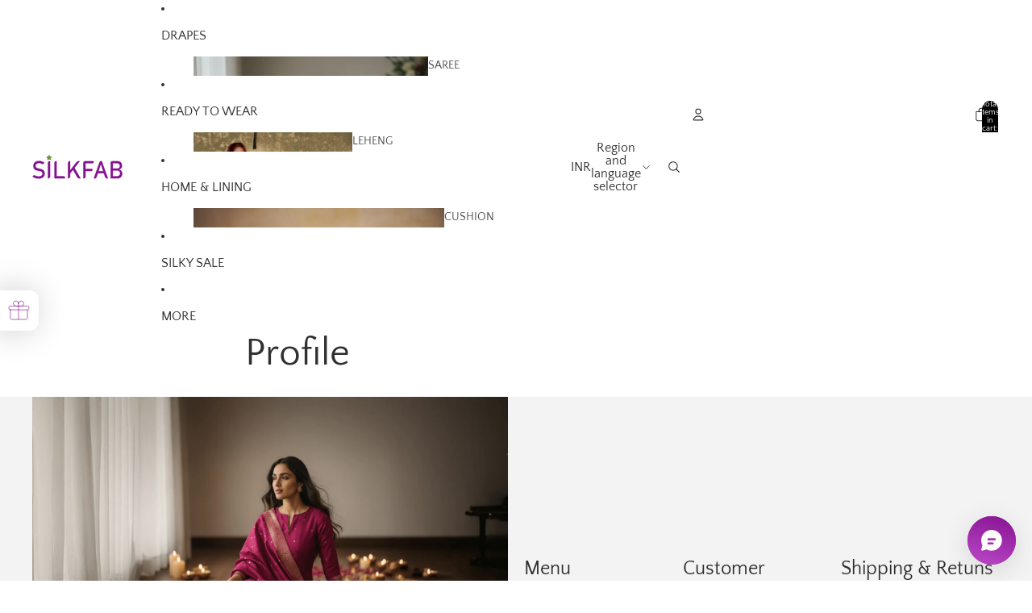

--- FILE ---
content_type: text/javascript
request_url: https://cdn.shopify.com/extensions/019bdb97-66c7-760f-bad8-2682b2002da8/clr-app-133/assets/storefront_clr-mock-data-DFjllnXa.js
body_size: 297
content:
import{_ as e}from"./storefront_shop-helper-ehakOzgE.js";var r=(t=>(t.FIXED="fixed",t.PERCENTAGE="percentage",t))(r||{});const a={email:"support@cashloyalty.co",first_name:"YOYO",last_name:"LOYALTY",id:111122223333,tier:{level:{id:2,tier_service:2,color:"#000",name:"Silver",entry_required_score:100,perks:["This is a Silver perk","This is another Silver perk"],reward_configs:[{id:2,type:"free_shipping",value:0},{id:3,type:"fixed",value:3}],created_at:"2025-06-03T17:13:02.965671Z",updated_at:"2025-06-03T17:13:02.965693Z",customer_count:0,required:!1,custom_purchase_reward_type:r.FIXED,custom_purchase_reward_value:0}}},_={service:{id:2,entry_type:"earned_cashback",start:"2025-06-03T00:00:00.000",created_at:"2025-06-03T17:13:02.952426Z",updated_at:"2025-06-04T10:57:17.073609Z",active:!0},levels:[{id:8,color:"#000",tier_service:2,name:"Bronze",entry_required_score:0,perks:[],reward_configs:[{id:1,type:"percentage",value:2}],created_at:"2025-06-04T10:22:52.983862Z",updated_at:"2025-06-04T10:22:52.983897Z",customer_count:0,required:!0,custom_purchase_reward_type:r.FIXED,custom_purchase_reward_value:5},{id:2,color:"#000",tier_service:2,name:"Silver",entry_required_score:100,perks:["This is a Silver perk","This is another Silver perk"],reward_configs:[{id:2,type:"free_shipping",value:0},{id:3,type:"fixed",value:3}],created_at:"2025-06-03T17:13:02.965671Z",updated_at:"2025-06-03T17:13:02.965693Z",customer_count:0,required:!1,custom_purchase_reward_type:r.FIXED,custom_purchase_reward_value:0},{id:101,color:"#000",tier_service:2,name:"Gold",entry_required_score:300,perks:["This is a Gold perk","This is another Gold perk"],reward_configs:[{id:2,type:"free_shipping",value:0},{id:3,type:"fixed",value:14}],created_at:"2025-06-03T17:13:02.969571Z",updated_at:"2025-06-04T10:08:26.609561Z",customer_count:0,required:!1,custom_purchase_reward_type:r.FIXED,custom_purchase_reward_value:1}]},i={id:123456789,name:"DEVELOPMENT SHOP",domain:"example-shop.myshopify.com",publicDomain:"example-shop.myshopify.com",currency:{currencyCode:"EUR",moneyFormat:"€ {{amount}}",moneyWithCurrencyFormat:"€ {{amount}} TTT"},locale:{isoCode:"en"},tier:_,rewardType:"app_reward"},o={shop:i,customer:a},l=[{is_active:!0,earned_before:!1,loyalty_program_type:e.SIGNUP,title:"Sign up",description:"",usage_count:0,loyalty_program_rules:[{percentage_reward:null,fixed_reward:10,loyalty_program_type:e.SIGNUP,title:"Sign up",excluded_tags:[],excluded_collections:[],included_tags:[],time_to_live_days:0,delay_period_days:0,target_link:"",min_order_amount:0,priority:1,usage_count:0}]},{is_active:!0,earned_before:!1,loyalty_program_type:e.FIRST_ORDER,title:"First Order",description:"",usage_count:0,loyalty_program_rules:[{percentage_reward:.12,fixed_reward:null,usage_count:0,title:"First Order",excluded_collections:[],time_to_live_days:0,target_link:null,delay_period_days:0,excluded_tags:[],included_tags:[],loyalty_program_type:e.FIRST_ORDER,min_order_amount:0,priority:1}]},{is_active:!0,earned_before:!1,loyalty_program_type:e.PURCHASE_ORDER,title:"Place order",description:"",usage_count:0,loyalty_program_rules:[{percentage_reward:.0124,fixed_reward:null,excluded_collections:[],title:"Place order",time_to_live_days:0,target_link:null,delay_period_days:0,excluded_tags:[],included_tags:[],loyalty_program_type:e.PURCHASE_ORDER,min_order_amount:0,priority:1,usage_count:0}]},{is_active:!0,earned_before:!1,loyalty_program_type:e.SOCIAL_MEDIA_INSTAGRAM_LIKE,title:"Like on Instagram",description:"",usage_count:0,loyalty_program_rules:[{percentage_reward:null,fixed_reward:3,excluded_collections:[],title:"Like on Instagram",time_to_live_days:0,target_link:"www.instagram.com",delay_period_days:0,excluded_tags:[],included_tags:[],loyalty_program_type:e.SOCIAL_MEDIA_INSTAGRAM_LIKE,min_order_amount:0,priority:1,usage_count:0}]},{is_active:!0,earned_before:!1,loyalty_program_type:e.SET_BIRTHDAY,title:"",description:"",usage_count:0,loyalty_program_rules:[{percentage_reward:null,fixed_reward:4,excluded_collections:[],title:"Set Birthday",time_to_live_days:0,target_link:null,delay_period_days:0,excluded_tags:[],included_tags:[],loyalty_program_type:e.SET_BIRTHDAY,min_order_amount:0,priority:1,usage_count:0}]}],s={id:1,is_active:!0,referral_code:"my_yoyo",referree_signup_reward:10,referrer_order_reward:11,referrer_signup_reward:8,referrer_signup_reward_type:"fixed",referrer_order_reward_type:"fixed",referree_signup_reward_type:"fixed"};export{a,o as d,l,r,s,_ as t};


--- FILE ---
content_type: text/javascript
request_url: https://cdn.shopify.com/extensions/019bdb97-66c7-760f-bad8-2682b2002da8/clr-app-133/assets/storefront_CustomerReferralModal-BxXCSBqG.js
body_size: 613
content:
import{_ as r,r as l,D as C,z as M}from"./storefront_index.js";import{N as E}from"./storefront_index-T1VFHwgq.js";import{e as f}from"./storefront_search-params-4Ez-ixZw.js";import{M as D,P as F}from"./storefront_useCustomer-DhxCVvhB.js";import{l as P}from"./storefront_routes-ChFY2kLG.js";import{a as U}from"./storefront_validator-helper-Bq-bwdqn.js";import{n as b}from"./storefront_shop-helper-ehakOzgE.js";import{f as s}from"./storefront_get-translation-BnjVbaWd.js";import{s as k}from"./storefront_index-B17xQnf2.js";import"./storefront_customer-B-OKfOEu.js";import"./storefront_queryKeys-L1D3FwqV.js";import"./storefront_clr-mock-data-DFjllnXa.js";import"./storefront_useMutation-BBqYbBnY.js";const z="_referral_modal_19r85_1",G="_referral_actions_wrapper_19r85_1",I="_referral_content_wrapper_19r85_19",T="_title_19r85_30",A="_description_19r85_34",B="_email_wrapper_19r85_48",t={referral_modal:z,referral_actions_wrapper:G,referral_content_wrapper:I,title:T,description:A,email_wrapper:B},L=()=>{var c,m;const[n,u]=l.useState(""),[_,w]=l.useState(""),[v,p]=l.useState(!1),[h,d]=l.useState(!1),{mutateAsync:g}=D(),{data:e}=F(),x=!!window._clrapp.customer,j=(e==null?void 0:e.referree_signup_reward_type)==="percentage"?`${e==null?void 0:e.referree_signup_reward}%`:`${b.formatMoney((m=(c=window._clrapp.shop)==null?void 0:c.currency)==null?void 0:m.moneyFormat,(e==null?void 0:e.referree_signup_reward)||0)}`;l.useEffect(()=>{const a=new URLSearchParams(window.location.search),i=a.get(f.refferal_code),o=a.get(f.modalPreview);o&&o===`${C.preview_referral_modal}`?p(!0):!x&&i!=null&&i.trim()&&e!=null&&e.is_active&&(e==null?void 0:e.referree_signup_reward)!==0&&!o&&(w(i.trim()),p(!0))},[window.location.search,e]);const y=()=>{p(!1)},S=a=>{u(a.target.value)},N=()=>!n.trim()||!_.trim()?!0:!U.isValidEmail(n.trim()),$=async()=>{var a,i;d(!0);const o=(i=(a=window._clrapp)==null?void 0:a.shop)==null?void 0:i.domain;try{await g({email:n,referral_code:_,shop:o}),window.location.replace(P.login)}catch(R){M.log(R)}finally{d(!1)}};return r.jsx(E,{className:t.referral_modal,isOpen:v,handleCloseModal:y,actions:r.jsx("div",{className:t.referral_actions_wrapper,children:r.jsx("button",{disabled:N()||h,onClick:$,children:s("claimReward")})}),children:r.jsxs("div",{className:t.referral_content_wrapper,children:[r.jsx("p",{className:t.title,children:s("getSignUpInvitation")}),r.jsx("p",{className:t.description,children:s("getSignUpInvitationDescription",{referreeSignupReward:j})}),r.jsxs("div",{className:t.email_wrapper,children:[r.jsx("p",{children:s("enterEmailToGetReward")}),r.jsx("input",{type:"email",value:n,placeholder:"example@example.com",autoFocus:!0,onChange:S})]})]})})},ae=()=>r.jsx(k,{children:r.jsx(L,{})});export{ae as CustomerReferralModal};


--- FILE ---
content_type: text/javascript
request_url: https://cdn.shopify.com/extensions/019bdb97-66c7-760f-bad8-2682b2002da8/clr-app-133/assets/storefront_index-YwOg4o1J.js
body_size: -553
content:
import{f as a,_ as x}from"./storefront_index.js";const c=a.forwardRef((t,i)=>{const{children:l,justifyContent:n,alignItems:r,flexDirection:o,gap:s="0",style:e,...f}=t;return x.jsx("div",{...f,style:{display:"flex",alignItems:r,justifyContent:n,flexDirection:o,gap:s,...!!e&&e},ref:i,children:l})});c.displayName="FlexBox";export{c as m};


--- FILE ---
content_type: text/javascript
request_url: https://cdn.shopify.com/extensions/019bdb97-66c7-760f-bad8-2682b2002da8/clr-app-133/assets/storefront_index.js
body_size: 83834
content:
const __vite__mapDeps=(i,m=__vite__mapDeps,d=(m.f||(m.f=["./storefront_BeaconApp-DY2_CwhM.js","./storefront_queryKeys-L1D3FwqV.js","./storefront_index-BdVmHGOI.js","./storefront_get-translation-BnjVbaWd.js","./storefront_useCssVariable-DvhEs2cz.js","./storefront_routes-ChFY2kLG.js","./storefront_index-YwOg4o1J.js","./storefront_shop-helper-ehakOzgE.js","./storefront_clr-mock-data-DFjllnXa.js","./storefront_customer-B-OKfOEu.js","./storefront_useCustomer-DhxCVvhB.js","./storefront_useMutation-BBqYbBnY.js","./storefront_index-B33G1vD-.js","./storefront_index-B33G1vD-.css","./storefront_loyalty-program-helper-Cwb2EWZB.js","./storefront_search-params-4Ez-ixZw.js","./storefront_validator-helper-Bq-bwdqn.js","./storefront_index-BdVmHGOI.css","./storefront_useLoyaltyProgram-CnFgiWMV.js","./storefront_BeaconApp-DY2_CwhM.css","./storefront_BeaconSettingsMode-BY3834cy.js","./storefront_index-B17xQnf2.js","./storefront_BeaconSettingsMode-BY3834cy.css","./storefront_CartDiscountWidget-lWnPO-Y1.js","./storefront_CartDiscountWidget-lWnPO-Y1.css","./storefront_CustomerReferralModal-BxXCSBqG.js","./storefront_index-T1VFHwgq.js","./storefront_index-T1VFHwgq.css","./storefront_CustomerReferralModal-BxXCSBqG.css","./storefront_FirstOrderRewardModal-B6MoeN1q.js","./storefront_FirstOrderRewardModal-B6MoeN1q.css","./storefront_LoyaltyPage-BXx84pDE.js","./storefront_LoyaltyPage-BXx84pDE.css","./storefront_SignUpRewardModal-DNqMNaxp.js","./storefront_SignUpRewardModal-DNqMNaxp.css","./storefront_TiersPreview-ClxV6IHD.js","./storefront_TiersPreview-ClxV6IHD.css","./storefront_CustomerRewardNotifyWidget-CJA-ZhSI.js","./storefront_CustomerRewardNotifyWidget-CJA-ZhSI.css","./storefront_index-BvYa92Kz.js","./storefront_useWishlist-BxjDLB9_.js","./storefront_index-BvYa92Kz.css","./storefront_index-BzZdgzAO.js","./storefront_index-BzZdgzAO.css","./storefront_index-D9zeAfFP.js","./storefront_index-DOyQmozY.js","./storefront_index-DOyQmozY.css","./storefront_index-RJ_37BrU.js","./storefront_index-RJ_37BrU.css","./storefront_index-DuZVpBWB.js","./storefront_index-DuZVpBWB.css"])))=>i.map(i=>d[i]);
(function(){const E=document.createElement("link").relList;if(E&&E.supports&&E.supports("modulepreload"))return;for(const A of document.querySelectorAll('link[rel="modulepreload"]'))m(A);new MutationObserver(A=>{for(const X of A)if(X.type==="childList")for(const q of X.addedNodes)q.tagName==="LINK"&&q.rel==="modulepreload"&&m(q)}).observe(document,{childList:!0,subtree:!0});function w(A){const X={};return A.integrity&&(X.integrity=A.integrity),A.referrerPolicy&&(X.referrerPolicy=A.referrerPolicy),A.crossOrigin==="use-credentials"?X.credentials="include":A.crossOrigin==="anonymous"?X.credentials="omit":X.credentials="same-origin",X}function m(A){if(A.ep)return;A.ep=!0;const X=w(A);fetch(A.href,X)}})();function V2(s){return s&&s.__esModule&&Object.prototype.hasOwnProperty.call(s,"default")?s.default:s}var i2={exports:{}},Mf={};/**
 * @license React
 * react-jsx-runtime.production.js
 *
 * Copyright (c) Meta Platforms, Inc. and affiliates.
 *
 * This source code is licensed under the MIT license found in the
 * LICENSE file in the root directory of this source tree.
 */var v2;function K2(){if(v2)return Mf;v2=1;var s=Symbol.for("react.transitional.element"),E=Symbol.for("react.fragment");function w(m,A,X){var q=null;if(X!==void 0&&(q=""+X),A.key!==void 0&&(q=""+A.key),"key"in A){X={};for(var te in A)te!=="key"&&(X[te]=A[te])}else X=A;return A=X.ref,{$$typeof:s,type:m,key:q,ref:A!==void 0?A:null,props:X}}return Mf.Fragment=E,Mf.jsx=w,Mf.jsxs=w,Mf}var b2;function F2(){return b2||(b2=1,i2.exports=K2()),i2.exports}var Qt=F2();const J2="modulepreload",P2=function(s,E){return new URL(s,E).href},S2={},Ya=function(E,w,m){let A=Promise.resolve();if(w&&w.length>0){let q=function(ne){return Promise.all(ne.map(ie=>Promise.resolve(ie).then(le=>({status:"fulfilled",value:le}),le=>({status:"rejected",reason:le}))))};const te=document.getElementsByTagName("link"),U=document.querySelector("meta[property=csp-nonce]"),k=(U==null?void 0:U.nonce)||(U==null?void 0:U.getAttribute("nonce"));A=q(w.map(ne=>{if(ne=P2(ne,m),ne in S2)return;S2[ne]=!0;const ie=ne.endsWith(".css"),le=ie?'[rel="stylesheet"]':"";if(!!m)for(let Ve=te.length-1;Ve>=0;Ve--){const Pe=te[Ve];if(Pe.href===ne&&(!ie||Pe.rel==="stylesheet"))return}else if(document.querySelector(`link[href="${ne}"]${le}`))return;const Oe=document.createElement("link");if(Oe.rel=ie?"stylesheet":J2,ie||(Oe.as="script"),Oe.crossOrigin="",Oe.href=ne,k&&Oe.setAttribute("nonce",k),document.head.appendChild(Oe),ie)return new Promise((Ve,Pe)=>{Oe.addEventListener("load",Ve),Oe.addEventListener("error",()=>Pe(new Error(`Unable to preload CSS for ${ne}`)))})}))}function X(q){const te=new Event("vite:preloadError",{cancelable:!0});if(te.payload=q,window.dispatchEvent(te),!te.defaultPrevented)throw q}return A.then(q=>{for(const te of q||[])te.status==="rejected"&&X(te.reason);return E().catch(X)})};var r2={exports:{}},be={};/**
 * @license React
 * react.production.js
 *
 * Copyright (c) Meta Platforms, Inc. and affiliates.
 *
 * This source code is licensed under the MIT license found in the
 * LICENSE file in the root directory of this source tree.
 */var E2;function W2(){if(E2)return be;E2=1;var s=Symbol.for("react.transitional.element"),E=Symbol.for("react.portal"),w=Symbol.for("react.fragment"),m=Symbol.for("react.strict_mode"),A=Symbol.for("react.profiler"),X=Symbol.for("react.consumer"),q=Symbol.for("react.context"),te=Symbol.for("react.forward_ref"),U=Symbol.for("react.suspense"),k=Symbol.for("react.memo"),ne=Symbol.for("react.lazy"),ie=Symbol.iterator;function le(b){return b===null||typeof b!="object"?null:(b=ie&&b[ie]||b["@@iterator"],typeof b=="function"?b:null)}var De={isMounted:function(){return!1},enqueueForceUpdate:function(){},enqueueReplaceState:function(){},enqueueSetState:function(){}},Oe=Object.assign,Ve={};function Pe(b,x,J){this.props=b,this.context=x,this.refs=Ve,this.updater=J||De}Pe.prototype.isReactComponent={},Pe.prototype.setState=function(b,x){if(typeof b!="object"&&typeof b!="function"&&b!=null)throw Error("takes an object of state variables to update or a function which returns an object of state variables.");this.updater.enqueueSetState(this,b,x,"setState")},Pe.prototype.forceUpdate=function(b){this.updater.enqueueForceUpdate(this,b,"forceUpdate")};function pa(){}pa.prototype=Pe.prototype;function Ye(b,x,J){this.props=b,this.context=x,this.refs=Ve,this.updater=J||De}var _t=Ye.prototype=new pa;_t.constructor=Ye,Oe(_t,Pe.prototype),_t.isPureReactComponent=!0;var qa=Array.isArray,Se={H:null,A:null,T:null,S:null},Je=Object.prototype.hasOwnProperty;function Qa(b,x,J,F,N,re){return J=re.ref,{$$typeof:s,type:b,key:x,ref:J!==void 0?J:null,props:re}}function ga(b,x){return Qa(b.type,x,void 0,void 0,void 0,b.props)}function M(b){return typeof b=="object"&&b!==null&&b.$$typeof===s}function K(b){var x={"=":"=0",":":"=2"};return"$"+b.replace(/[=:]/g,function(J){return x[J]})}var ht=/\/+/g;function va(b,x){return typeof b=="object"&&b!==null&&b.key!=null?K(""+b.key):x.toString(36)}function qt(){}function Gt(b){switch(b.status){case"fulfilled":return b.value;case"rejected":throw b.reason;default:switch(typeof b.status=="string"?b.then(qt,qt):(b.status="pending",b.then(function(x){b.status==="pending"&&(b.status="fulfilled",b.value=x)},function(x){b.status==="pending"&&(b.status="rejected",b.reason=x)})),b.status){case"fulfilled":return b.value;case"rejected":throw b.reason}}throw b}function mt(b,x,J,F,N){var re=typeof b;(re==="undefined"||re==="boolean")&&(b=null);var he=!1;if(b===null)he=!0;else switch(re){case"bigint":case"string":case"number":he=!0;break;case"object":switch(b.$$typeof){case s:case E:he=!0;break;case ne:return he=b._init,mt(he(b._payload),x,J,F,N)}}if(he)return N=N(b),he=F===""?"."+va(b,0):F,qa(N)?(J="",he!=null&&(J=he.replace(ht,"$&/")+"/"),mt(N,x,J,"",function(Ee){return Ee})):N!=null&&(M(N)&&(N=ga(N,J+(N.key==null||b&&b.key===N.key?"":(""+N.key).replace(ht,"$&/")+"/")+he)),x.push(N)),1;he=0;var pt=F===""?".":F+":";if(qa(b))for(var pe=0;pe<b.length;pe++)F=b[pe],re=pt+va(F,pe),he+=mt(F,x,J,re,N);else if(pe=le(b),typeof pe=="function")for(b=pe.call(b),pe=0;!(F=b.next()).done;)F=F.value,re=pt+va(F,pe++),he+=mt(F,x,J,re,N);else if(re==="object"){if(typeof b.then=="function")return mt(Gt(b),x,J,F,N);throw x=String(b),Error("Objects are not valid as a React child (found: "+(x==="[object Object]"?"object with keys {"+Object.keys(b).join(", ")+"}":x)+"). If you meant to render a collection of children, use an array instead.")}return he}function _(b,x,J){if(b==null)return b;var F=[],N=0;return mt(b,F,"","",function(re){return x.call(J,re,N++)}),F}function H(b){if(b._status===-1){var x=b._result;x=x(),x.then(function(J){(b._status===0||b._status===-1)&&(b._status=1,b._result=J)},function(J){(b._status===0||b._status===-1)&&(b._status=2,b._result=J)}),b._status===-1&&(b._status=0,b._result=x)}if(b._status===1)return b._result.default;throw b._result}var L=typeof reportError=="function"?reportError:function(b){if(typeof window=="object"&&typeof window.ErrorEvent=="function"){var x=new window.ErrorEvent("error",{bubbles:!0,cancelable:!0,message:typeof b=="object"&&b!==null&&typeof b.message=="string"?String(b.message):String(b),error:b});if(!window.dispatchEvent(x))return}else if(typeof process=="object"&&typeof process.emit=="function"){process.emit("uncaughtException",b);return}console.error(b)};function ae(){}return be.Children={map:_,forEach:function(b,x,J){_(b,function(){x.apply(this,arguments)},J)},count:function(b){var x=0;return _(b,function(){x++}),x},toArray:function(b){return _(b,function(x){return x})||[]},only:function(b){if(!M(b))throw Error("React.Children.only expected to receive a single React element child.");return b}},be.Component=Pe,be.Fragment=w,be.Profiler=A,be.PureComponent=Ye,be.StrictMode=m,be.Suspense=U,be.__CLIENT_INTERNALS_DO_NOT_USE_OR_WARN_USERS_THEY_CANNOT_UPGRADE=Se,be.act=function(){throw Error("act(...) is not supported in production builds of React.")},be.cache=function(b){return function(){return b.apply(null,arguments)}},be.cloneElement=function(b,x,J){if(b==null)throw Error("The argument must be a React element, but you passed "+b+".");var F=Oe({},b.props),N=b.key,re=void 0;if(x!=null)for(he in x.ref!==void 0&&(re=void 0),x.key!==void 0&&(N=""+x.key),x)!Je.call(x,he)||he==="key"||he==="__self"||he==="__source"||he==="ref"&&x.ref===void 0||(F[he]=x[he]);var he=arguments.length-2;if(he===1)F.children=J;else if(1<he){for(var pt=Array(he),pe=0;pe<he;pe++)pt[pe]=arguments[pe+2];F.children=pt}return Qa(b.type,N,void 0,void 0,re,F)},be.createContext=function(b){return b={$$typeof:q,_currentValue:b,_currentValue2:b,_threadCount:0,Provider:null,Consumer:null},b.Provider=b,b.Consumer={$$typeof:X,_context:b},b},be.createElement=function(b,x,J){var F,N={},re=null;if(x!=null)for(F in x.key!==void 0&&(re=""+x.key),x)Je.call(x,F)&&F!=="key"&&F!=="__self"&&F!=="__source"&&(N[F]=x[F]);var he=arguments.length-2;if(he===1)N.children=J;else if(1<he){for(var pt=Array(he),pe=0;pe<he;pe++)pt[pe]=arguments[pe+2];N.children=pt}if(b&&b.defaultProps)for(F in he=b.defaultProps,he)N[F]===void 0&&(N[F]=he[F]);return Qa(b,re,void 0,void 0,null,N)},be.createRef=function(){return{current:null}},be.forwardRef=function(b){return{$$typeof:te,render:b}},be.isValidElement=M,be.lazy=function(b){return{$$typeof:ne,_payload:{_status:-1,_result:b},_init:H}},be.memo=function(b,x){return{$$typeof:k,type:b,compare:x===void 0?null:x}},be.startTransition=function(b){var x=Se.T,J={};Se.T=J;try{var F=b(),N=Se.S;N!==null&&N(J,F),typeof F=="object"&&F!==null&&typeof F.then=="function"&&F.then(ae,L)}catch(re){L(re)}finally{Se.T=x}},be.unstable_useCacheRefresh=function(){return Se.H.useCacheRefresh()},be.use=function(b){return Se.H.use(b)},be.useActionState=function(b,x,J){return Se.H.useActionState(b,x,J)},be.useCallback=function(b,x){return Se.H.useCallback(b,x)},be.useContext=function(b){return Se.H.useContext(b)},be.useDebugValue=function(){},be.useDeferredValue=function(b,x){return Se.H.useDeferredValue(b,x)},be.useEffect=function(b,x){return Se.H.useEffect(b,x)},be.useId=function(){return Se.H.useId()},be.useImperativeHandle=function(b,x,J){return Se.H.useImperativeHandle(b,x,J)},be.useInsertionEffect=function(b,x){return Se.H.useInsertionEffect(b,x)},be.useLayoutEffect=function(b,x){return Se.H.useLayoutEffect(b,x)},be.useMemo=function(b,x){return Se.H.useMemo(b,x)},be.useOptimistic=function(b,x){return Se.H.useOptimistic(b,x)},be.useReducer=function(b,x,J){return Se.H.useReducer(b,x,J)},be.useRef=function(b){return Se.H.useRef(b)},be.useState=function(b){return Se.H.useState(b)},be.useSyncExternalStore=function(b,x,J){return Se.H.useSyncExternalStore(b,x,J)},be.useTransition=function(){return Se.H.useTransition()},be.version="19.0.0",be}var w2;function y2(){return w2||(w2=1,r2.exports=W2()),r2.exports}var zt=y2();const $2=V2(zt);var o2={exports:{}},ya={};/**
 * @license React
 * react-dom.production.js
 *
 * Copyright (c) Meta Platforms, Inc. and affiliates.
 *
 * This source code is licensed under the MIT license found in the
 * LICENSE file in the root directory of this source tree.
 */var z2;function I2(){if(z2)return ya;z2=1;var s=y2();function E(U){var k="https://react.dev/errors/"+U;if(1<arguments.length){k+="?args[]="+encodeURIComponent(arguments[1]);for(var ne=2;ne<arguments.length;ne++)k+="&args[]="+encodeURIComponent(arguments[ne])}return"Minified React error #"+U+"; visit "+k+" for the full message or use the non-minified dev environment for full errors and additional helpful warnings."}function w(){}var m={d:{f:w,r:function(){throw Error(E(522))},D:w,C:w,L:w,m:w,X:w,S:w,M:w},p:0,findDOMNode:null},A=Symbol.for("react.portal");function X(U,k,ne){var ie=3<arguments.length&&arguments[3]!==void 0?arguments[3]:null;return{$$typeof:A,key:ie==null?null:""+ie,children:U,containerInfo:k,implementation:ne}}var q=s.__CLIENT_INTERNALS_DO_NOT_USE_OR_WARN_USERS_THEY_CANNOT_UPGRADE;function te(U,k){if(U==="font")return"";if(typeof k=="string")return k==="use-credentials"?k:""}return ya.__DOM_INTERNALS_DO_NOT_USE_OR_WARN_USERS_THEY_CANNOT_UPGRADE=m,ya.createPortal=function(U,k){var ne=2<arguments.length&&arguments[2]!==void 0?arguments[2]:null;if(!k||k.nodeType!==1&&k.nodeType!==9&&k.nodeType!==11)throw Error(E(299));return X(U,k,null,ne)},ya.flushSync=function(U){var k=q.T,ne=m.p;try{if(q.T=null,m.p=2,U)return U()}finally{q.T=k,m.p=ne,m.d.f()}},ya.preconnect=function(U,k){typeof U=="string"&&(k?(k=k.crossOrigin,k=typeof k=="string"?k==="use-credentials"?k:"":void 0):k=null,m.d.C(U,k))},ya.prefetchDNS=function(U){typeof U=="string"&&m.d.D(U)},ya.preinit=function(U,k){if(typeof U=="string"&&k&&typeof k.as=="string"){var ne=k.as,ie=te(ne,k.crossOrigin),le=typeof k.integrity=="string"?k.integrity:void 0,De=typeof k.fetchPriority=="string"?k.fetchPriority:void 0;ne==="style"?m.d.S(U,typeof k.precedence=="string"?k.precedence:void 0,{crossOrigin:ie,integrity:le,fetchPriority:De}):ne==="script"&&m.d.X(U,{crossOrigin:ie,integrity:le,fetchPriority:De,nonce:typeof k.nonce=="string"?k.nonce:void 0})}},ya.preinitModule=function(U,k){if(typeof U=="string")if(typeof k=="object"&&k!==null){if(k.as==null||k.as==="script"){var ne=te(k.as,k.crossOrigin);m.d.M(U,{crossOrigin:ne,integrity:typeof k.integrity=="string"?k.integrity:void 0,nonce:typeof k.nonce=="string"?k.nonce:void 0})}}else k==null&&m.d.M(U)},ya.preload=function(U,k){if(typeof U=="string"&&typeof k=="object"&&k!==null&&typeof k.as=="string"){var ne=k.as,ie=te(ne,k.crossOrigin);m.d.L(U,ne,{crossOrigin:ie,integrity:typeof k.integrity=="string"?k.integrity:void 0,nonce:typeof k.nonce=="string"?k.nonce:void 0,type:typeof k.type=="string"?k.type:void 0,fetchPriority:typeof k.fetchPriority=="string"?k.fetchPriority:void 0,referrerPolicy:typeof k.referrerPolicy=="string"?k.referrerPolicy:void 0,imageSrcSet:typeof k.imageSrcSet=="string"?k.imageSrcSet:void 0,imageSizes:typeof k.imageSizes=="string"?k.imageSizes:void 0,media:typeof k.media=="string"?k.media:void 0})}},ya.preloadModule=function(U,k){if(typeof U=="string")if(k){var ne=te(k.as,k.crossOrigin);m.d.m(U,{as:typeof k.as=="string"&&k.as!=="script"?k.as:void 0,crossOrigin:ne,integrity:typeof k.integrity=="string"?k.integrity:void 0})}else m.d.m(U)},ya.requestFormReset=function(U){m.d.r(U)},ya.unstable_batchedUpdates=function(U,k){return U(k)},ya.useFormState=function(U,k,ne){return q.H.useFormState(U,k,ne)},ya.useFormStatus=function(){return q.H.useHostTransitionStatus()},ya.version="19.0.0",ya}var _2;function Y2(){if(_2)return o2.exports;_2=1;function s(){if(!(typeof __REACT_DEVTOOLS_GLOBAL_HOOK__>"u"||typeof __REACT_DEVTOOLS_GLOBAL_HOOK__.checkDCE!="function"))try{__REACT_DEVTOOLS_GLOBAL_HOOK__.checkDCE(s)}catch(E){console.error(E)}}return s(),o2.exports=I2(),o2.exports}var e3=Y2();const t3=V2(e3),a3=zt.lazy(()=>Ya(()=>import("./storefront_BeaconApp-DY2_CwhM.js"),__vite__mapDeps([0,1,2,3,4,5,6,7,8,9,10,11,12,13,14,15,16,17,18,19]),import.meta.url).then(s=>({default:s.BeaconApp})));zt.lazy(()=>Ya(()=>import("./storefront_BeaconSettingsMode-BY3834cy.js"),__vite__mapDeps([20,8,7,3,2,4,5,6,9,1,10,11,12,13,14,15,16,17,21,22]),import.meta.url).then(s=>({default:s.BeaconSettingsMode})));const q2=zt.lazy(()=>Ya(()=>import("./storefront_CartDiscountWidget-lWnPO-Y1.js"),__vite__mapDeps([23,1,9,10,8,7,3,11,12,13,4,24]),import.meta.url).then(s=>({default:s.CartDiscountWidget}))),l3=zt.lazy(()=>Ya(()=>import("./storefront_CustomerReferralModal-BxXCSBqG.js"),__vite__mapDeps([25,26,27,15,10,9,1,8,7,3,11,5,16,21,28]),import.meta.url).then(s=>({default:s.CustomerReferralModal})));var C2={exports:{}},Lf={};/**
 * @license React
 * react-jsx-runtime.production.js
 *
 * Copyright (c) Meta Platforms, Inc. and affiliates.
 *
 * This source code is licensed under the MIT license found in the
 * LICENSE file in the root directory of this source tree.
 */var k2;function n3(){if(k2)return Lf;k2=1;var s=Symbol.for("react.transitional.element"),E=Symbol.for("react.fragment");function w(m,A,X){var q=null;if(X!==void 0&&(q=""+X),A.key!==void 0&&(q=""+A.key),"key"in A){X={};for(var te in A)te!=="key"&&(X[te]=A[te])}else X=A;return A=X.ref,{$$typeof:s,type:m,key:q,ref:A!==void 0?A:null,props:X}}return Lf.Fragment=E,Lf.jsx=w,Lf.jsxs=w,Lf}var T2;function u3(){return T2||(T2=1,C2.exports=n3()),C2.exports}var z=u3();function Q2(s){var E,w,m="";if(typeof s=="string"||typeof s=="number")m+=s;else if(typeof s=="object")if(Array.isArray(s)){var A=s.length;for(E=0;E<A;E++)s[E]&&(w=Q2(s[E]))&&(m&&(m+=" "),m+=w)}else for(w in s)s[w]&&(m&&(m+=" "),m+=w);return m}function fd(){for(var s,E,w=0,m="",A=arguments.length;w<A;w++)(s=arguments[w])&&(E=Q2(s))&&(m&&(m+=" "),m+=E);return m}const i3=({size:s=30,color:E="#000",className:w})=>z.jsx("svg",{width:s,height:s,className:w,viewBox:"0 0 61 60",fill:"currentColor",xmlns:"http://www.w3.org/2000/svg",children:z.jsx("path",{d:"M10.6667 49.0708C13.825 46.9253 16.9767 45.2425 20.1217 44.0225C23.2672 42.8025 26.7267 42.1925 30.5 42.1925C34.2733 42.1925 37.7358 42.8025 40.8875 44.0225C44.0392 45.2425 47.1942 46.9253 50.3525 49.0708C52.7542 46.4553 54.6186 43.5539 55.9458 40.3667C57.2725 37.1789 57.9358 33.7233 57.9358 30C57.9358 22.3289 55.2808 15.8386 49.9708 10.5292C44.6614 5.21916 38.1711 2.56417 30.5 2.56417C22.8289 2.56417 16.3386 5.21916 11.0292 10.5292C5.71917 15.8386 3.06417 22.3289 3.06417 30C3.06417 33.7233 3.73083 37.1789 5.06417 40.3667C6.3975 43.5539 8.265 46.4553 10.6667 49.0708ZM30.4792 31.2817C27.6981 31.2817 25.36 30.3272 23.465 28.4183C21.5694 26.5094 20.6217 24.1644 20.6217 21.3833C20.6217 18.6022 21.5761 16.2639 23.485 14.3683C25.3944 12.4733 27.7397 11.5258 30.5208 11.5258C33.3019 11.5258 35.64 12.4803 37.535 14.3892C39.4306 16.2981 40.3783 18.6431 40.3783 21.4242C40.3783 24.2053 39.4239 26.5436 37.515 28.4392C35.6056 30.3342 33.2603 31.2817 30.4792 31.2817ZM30.5392 60C26.3419 60 22.4247 59.2211 18.7875 57.6633C15.1503 56.1056 11.9719 53.9625 9.2525 51.2342C6.53306 48.5053 4.39444 45.3333 2.83667 41.7183C1.27889 38.1028 0.5 34.2 0.5 30.01C0.5 25.8194 1.27889 21.9133 2.83667 18.2917C4.39444 14.67 6.5375 11.4947 9.26583 8.76583C11.9947 6.0375 15.1667 3.89444 18.7817 2.33666C22.3972 0.778887 26.3 0 30.49 0C34.6806 0 38.5867 0.778887 42.2083 2.33666C45.83 3.89444 49.0053 6.0375 51.7342 8.76583C54.4625 11.4947 56.6056 14.6708 58.1633 18.2942C59.7211 21.9181 60.5 25.8069 60.5 29.9608C60.5 34.1581 59.7211 38.0753 58.1633 41.7125C56.6056 45.3497 54.4625 48.5281 51.7342 51.2475C49.0053 53.9669 45.8292 56.1056 42.2058 57.6633C38.5819 59.2211 34.6931 60 30.5392 60ZM30.5 57.4358C33.6411 57.4358 36.7661 56.8953 39.875 55.8142C42.9839 54.7331 45.7842 53.1028 48.2758 50.9233C45.7842 49.0089 43.0342 47.5025 40.0258 46.4042C37.0169 45.3058 33.8417 44.7567 30.5 44.7567C27.1583 44.7567 23.9725 45.295 20.9425 46.3717C17.9125 47.4489 15.1944 48.9661 12.7883 50.9233C15.2372 53.1028 18.0161 54.7331 21.125 55.8142C24.2339 56.8953 27.3589 57.4358 30.5 57.4358ZM30.5092 28.7183C32.6058 28.7183 34.3475 28.0219 35.7342 26.6292C37.1208 25.2364 37.8142 23.4917 37.8142 21.395C37.8142 19.2983 37.1178 17.5567 35.725 16.17C34.3322 14.7833 32.5875 14.09 30.4908 14.09C28.3942 14.09 26.6525 14.7864 25.2658 16.1792C23.8792 17.5714 23.1858 19.3158 23.1858 21.4125C23.1858 23.5092 23.8822 25.2508 25.275 26.6375C26.6678 28.0247 28.4125 28.7183 30.5092 28.7183Z",fill:E})}),r3=({size:s=30,color:E="#000",className:w})=>z.jsx("svg",{fill:E,width:s,height:s,className:w,viewBox:"0 0 24 24",xmlns:"http://www.w3.org/2000/svg",children:z.jsx("path",{d:"M21.384,17.752a2.108,2.108,0,0,1-.522,3.359,7.543,7.543,0,0,1-5.476.642C10.5,20.523,3.477,13.5,2.247,8.614a7.543,7.543,0,0,1,.642-5.476,2.108,2.108,0,0,1,3.359-.522L8.333,4.7a2.094,2.094,0,0,1,.445,2.328A3.877,3.877,0,0,1,8,8.2c-2.384,2.384,5.417,10.185,7.8,7.8a3.877,3.877,0,0,1,1.173-.781,2.092,2.092,0,0,1,2.328.445ZM16,11a1,1,0,0,0,1-1V8h2a1,1,0,0,0,0-2H17V4a1,1,0,0,0-2,0V6H13a1,1,0,0,0,0,2h2v2A1,1,0,0,0,16,11Z"})}),o3=({size:s=30,color:E="#000",className:w})=>z.jsx("svg",{width:s,height:s,className:w,viewBox:"0 0 61 66",fill:"currentColor",xmlns:"http://www.w3.org/2000/svg",children:z.jsx("path",{d:"M31.8274 22.827V12.7054H21.6224V10.1412H31.8274V0.0195312H34.3916V10.1412H44.4491V12.7054H34.3916V22.827H31.8274ZM17.2266 65.3854C15.8932 65.3854 14.7766 64.9293 13.8766 64.017C12.9766 63.1054 12.5266 61.9829 12.5266 60.6495C12.5266 59.379 12.9824 58.2887 13.8941 57.3787C14.8063 56.4681 15.9291 56.0129 17.2624 56.0129C18.5952 56.0129 19.7118 56.474 20.6124 57.3962C21.5124 58.3184 21.9624 59.4254 21.9624 60.717C21.9624 62.0087 21.5063 63.1095 20.5941 64.0195C19.6824 64.9301 18.5599 65.3854 17.2266 65.3854ZM48.6499 65.3854C47.3343 65.3854 46.2327 64.9293 45.3449 64.017C44.4571 63.1054 44.0132 61.9829 44.0132 60.6495C44.0132 59.379 44.4627 58.2887 45.3616 57.3787C46.2605 56.4681 47.3674 56.0129 48.6824 56.0129C49.9974 56.0129 51.1099 56.474 52.0199 57.3962C52.9304 58.3184 53.3857 59.4254 53.3857 60.717C53.3857 62.0087 52.9296 63.1095 52.0174 64.0195C51.1057 64.9301 49.9832 65.3854 48.6499 65.3854ZM0.0390625 5.89787V3.3337H7.59073L21.2441 32.1929H43.6724C44.0574 32.1929 44.3993 32.0968 44.6982 31.9045C44.9971 31.7118 45.2535 31.4445 45.4674 31.1029L57.2957 10.1412H60.1866L48.0966 32.3787C47.5943 33.1348 46.9663 33.7576 46.2124 34.247C45.4585 34.7365 44.6574 34.9812 43.8091 34.9812H19.7632L15.2891 43.327C14.9474 43.8398 14.926 44.3954 15.2249 44.9937C15.5243 45.592 16.0157 45.8912 16.6991 45.8912H53.3857V48.4554H17.0007C15.293 48.4554 13.9996 47.7504 13.1207 46.3404C12.2418 44.9298 12.1891 43.5131 12.9624 42.0904L18.3599 32.3854L5.9624 5.89787H0.0390625Z",fill:E})}),c3=({size:s=30,color:E="#000",className:w})=>z.jsx("svg",{width:s,height:s,className:w,fill:E,version:"1.1",id:"Layer_1",xmlns:"http://www.w3.org/2000/svg",viewBox:"796 796 200 200",enableBackground:"new 796 796 200 200",children:z.jsxs("g",{children:[z.jsx("path",{d:`M986.55,972.536h-9.635v-61.1c0-14.9-10.702-27.347-24.824-30.06c-0.758-0.145-1.308-0.808-1.308-1.58v-35.494
          c0-5.074-4.113-9.187-9.188-9.187c-5.073,0-9.188,4.113-9.188,9.187v34.913c0,0.89-0.721,1.61-1.61,1.61h-24.241
          c-0.89,0-1.61-0.721-1.61-1.61v-34.913c0-5.074-4.113-9.187-9.188-9.187c-5.075,0-9.188,4.113-9.188,9.187v34.913
          c0,0.89-0.721,1.61-1.611,1.61h-24.241c-0.89,0-1.611-0.721-1.611-1.61v-34.913c0-5.074-4.113-9.187-9.188-9.187
          s-9.188,4.113-9.188,9.187v35.591c0,0.763-0.536,1.419-1.283,1.575c-13.893,2.892-24.365,15.229-24.365,29.967v61.1h-9.633
          c-4.769,0-8.635,3.865-8.635,8.635c0,4.768,3.866,8.634,8.635,8.634H986.55c4.768,0,8.634-3.866,8.634-8.634
          C995.184,976.401,991.317,972.536,986.55,972.536z M845.694,892.782h100.611c10.285,0,18.654,8.368,18.654,18.654v16.425
          c0,0.89-0.722,1.61-1.611,1.61H828.65c-0.89,0-1.611-0.721-1.611-1.61v-16.425C827.039,901.15,835.408,892.782,845.694,892.782z
           M827.039,943.038c0-0.89,0.721-1.611,1.611-1.611h134.698c0.89,0,1.611,0.722,1.611,1.611v27.887c0,0.89-0.722,1.611-1.611,1.611
          H828.65c-0.89,0-1.611-0.722-1.611-1.611V943.038z`}),z.jsx("path",{d:`M849.916,830.671c2.423,0,4.611-0.996,6.186-2.598l0,0c0.011-0.011,0.019-0.024,0.031-0.036
          c0.211-0.217,0.408-0.445,0.596-0.684c0,0,0-0.001,0.001-0.002c0.186-0.236,0.358-0.482,0.519-0.735
          c0.009-0.016,0.018-0.031,0.027-0.045c0.146-0.235,0.281-0.475,0.405-0.724c0.013-0.024,0.025-0.05,0.036-0.076
          c0.114-0.234,0.217-0.472,0.31-0.717c0.013-0.037,0.027-0.075,0.041-0.11c0.079-0.219,0.15-0.442,0.212-0.668
          c0.023-0.085,0.045-0.171,0.065-0.257c0.037-0.15,0.072-0.302,0.099-0.455c1.479-7.534-5.868-17.257-8.972-20.077
          c-3.185-2.894-6.353-0.494-4.615,2.905c1.953,3.816,1.557,6.402-0.974,9.376c-0.291,0.28-0.557,0.583-0.807,0.902
          c-0.013,0.014-0.024,0.028-0.038,0.043l0.003,0.004c-1.125,1.462-1.799,3.289-1.799,5.276
          C841.24,826.787,845.124,830.671,849.916,830.671z`}),z.jsx("path",{d:`M895.735,830.671c2.423,0,4.612-0.996,6.187-2.598v0c0.012-0.011,0.021-0.024,0.03-0.036
          c0.211-0.217,0.408-0.445,0.597-0.684c0.001,0,0.001-0.001,0.001-0.002c0.186-0.236,0.358-0.482,0.52-0.735
          c0.008-0.016,0.018-0.031,0.026-0.045c0.146-0.235,0.28-0.475,0.404-0.724c0.013-0.024,0.024-0.05,0.036-0.076
          c0.114-0.234,0.215-0.472,0.309-0.717c0.013-0.037,0.028-0.075,0.042-0.11c0.077-0.219,0.149-0.442,0.211-0.668
          c0.023-0.085,0.045-0.171,0.066-0.257c0.036-0.15,0.07-0.302,0.099-0.455c1.478-7.534-5.869-17.257-8.974-20.077
          c-3.185-2.894-6.354-0.494-4.615,2.905c1.953,3.816,1.558,6.402-0.974,9.376c-0.29,0.28-0.557,0.583-0.806,0.902
          c-0.014,0.014-0.024,0.028-0.039,0.043l0.004,0.004c-1.125,1.462-1.8,3.289-1.8,5.276
          C887.06,826.787,890.943,830.671,895.735,830.671z`}),z.jsx("path",{d:`M941.573,830.671c2.423,0,4.612-0.996,6.188-2.598v0c0.01-0.011,0.019-0.024,0.028-0.036
          c0.212-0.217,0.41-0.445,0.598-0.684c0.002,0,0.002-0.001,0.002-0.002c0.186-0.236,0.357-0.482,0.518-0.735
          c0.009-0.016,0.019-0.031,0.026-0.045c0.146-0.235,0.282-0.475,0.404-0.724c0.014-0.024,0.025-0.05,0.037-0.076
          c0.113-0.234,0.216-0.472,0.309-0.717c0.013-0.037,0.027-0.075,0.041-0.11c0.078-0.219,0.149-0.442,0.212-0.668
          c0.023-0.085,0.046-0.171,0.064-0.257c0.038-0.15,0.072-0.302,0.101-0.455c1.478-7.534-5.869-17.257-8.975-20.077
          c-3.184-2.894-6.352-0.494-4.613,2.905c1.952,3.816,1.558,6.402-0.976,9.376c-0.29,0.28-0.557,0.583-0.807,0.902
          c-0.013,0.014-0.023,0.028-0.039,0.043l0.006,0.004c-1.124,1.462-1.801,3.289-1.801,5.276
          C932.897,826.787,936.781,830.671,941.573,830.671z`})]})}),f3=({size:s=30,color:E="#000",className:w})=>z.jsxs("svg",{className:w,fill:E,width:s,height:s,viewBox:"0 0 32 32",version:"1.1",xmlns:"http://www.w3.org/2000/svg",children:[z.jsx("title",{children:"bookmark"}),z.jsx("path",{d:"M26 1.25h-20c-0.414 0-0.75 0.336-0.75 0.75v0 28.178c0 0 0 0 0 0.001 0 0.414 0.336 0.749 0.749 0.749 0.181 0 0.347-0.064 0.476-0.171l-0.001 0.001 9.53-7.793 9.526 7.621c0.127 0.102 0.29 0.164 0.468 0.164 0.414 0 0.75-0.336 0.751-0.75v-28c-0-0.414-0.336-0.75-0.75-0.75v0zM25.25 28.439l-8.781-7.025c-0.127-0.102-0.29-0.164-0.468-0.164-0.181 0-0.347 0.064-0.477 0.171l0.001-0.001-8.775 7.176v-25.846h18.5z"})]}),s3=({size:s=30,color:E="#000",className:w})=>z.jsxs("svg",{fill:E,width:s,className:w,height:s,viewBox:"0 0 32 32",version:"1.1",xmlns:"http://www.w3.org/2000/svg",children:[z.jsx("title",{children:"bookmark-filled"}),z.jsx("path",{d:"M26 1.25h-20c-0.414 0-0.75 0.336-0.75 0.75v0 28.178c0 0 0 0 0 0.001 0 0.414 0.336 0.749 0.749 0.749 0.181 0 0.347-0.064 0.476-0.171l-0.001 0.001 9.53-7.793 9.526 7.621c0.127 0.102 0.29 0.164 0.468 0.164 0.414 0 0.75-0.336 0.751-0.75v-28c-0-0.414-0.336-0.75-0.75-0.75v0z"})]}),d3=({size:s=30,color:E="#000",className:w})=>z.jsx("svg",{width:s,height:s,className:w,viewBox:"0 0 24 24",fill:"none",xmlns:"http://www.w3.org/2000/svg",children:z.jsx("path",{d:"M4 12.6111L8.92308 17.5L20 6.5",stroke:E,strokeWidth:"2",strokeLinecap:"round",strokeLinejoin:"round"})}),h3=({size:s=30,color:E="#000",className:w})=>z.jsx("svg",{fill:E,height:s,width:s,className:w,version:"1.1",id:"Capa_1",xmlns:"http://www.w3.org/2000/svg",viewBox:"0 0 490.05 490.05",children:z.jsx("g",{children:z.jsx("g",{children:z.jsx("path",{d:`M418.275,418.275c95.7-95.7,95.7-250.8,0-346.5s-250.8-95.7-346.5,0s-95.7,250.8,0,346.5S322.675,513.975,418.275,418.275
           z M157.175,207.575l55.1,55.1l120.7-120.6l42.7,42.7l-120.6,120.6l-42.8,42.7l-42.7-42.7l-55.1-55.1L157.175,207.575z`})})})}),m3=({size:s=30,color:E,className:w})=>z.jsxs("svg",{width:s,height:s,className:w,viewBox:"0 0 24 24",fill:"none",xmlns:"http://www.w3.org/2000/svg",children:[z.jsx("rect",{width:"24",height:"24",fill:"none"}),z.jsx("path",{d:"M14.5 17L9.5 12L14.5 7",stroke:E||"currentColor",strokeLinecap:"round",strokeLinejoin:"round"})]}),p3=({size:s=30,color:E,className:w})=>z.jsxs("svg",{width:s,height:s,className:w,viewBox:"0 0 24 24",fill:"none",xmlns:"http://www.w3.org/2000/svg",children:[z.jsx("rect",{width:"24",height:"24",fill:"none"}),z.jsx("path",{d:"M9.5 7L14.5 12L9.5 17",stroke:E||"currentColor",strokeLinecap:"round",strokeLinejoin:"round"})]}),y3=({size:s=30,color:E="#000",className:w})=>z.jsx("svg",{width:s,height:s,className:w,viewBox:"0 0 24 24",fill:"none",xmlns:"http://www.w3.org/2000/svg",children:z.jsx("path",{fillRule:"evenodd",clipRule:"evenodd",d:"M5.29289 5.29289C5.68342 4.90237 6.31658 4.90237 6.70711 5.29289L12 10.5858L17.2929 5.29289C17.6834 4.90237 18.3166 4.90237 18.7071 5.29289C19.0976 5.68342 19.0976 6.31658 18.7071 6.70711L13.4142 12L18.7071 17.2929C19.0976 17.6834 19.0976 18.3166 18.7071 18.7071C18.3166 19.0976 17.6834 19.0976 17.2929 18.7071L12 13.4142L6.70711 18.7071C6.31658 19.0976 5.68342 19.0976 5.29289 18.7071C4.90237 18.3166 4.90237 17.6834 5.29289 17.2929L10.5858 12L5.29289 6.70711C4.90237 6.31658 4.90237 5.68342 5.29289 5.29289Z",fill:E})}),g3=({size:s=30,color:E,className:w})=>z.jsx("svg",{fill:E||"currentColor",height:s,width:s,className:w,version:"1.1",id:"Layer_1",xmlns:"http://www.w3.org/2000/svg",viewBox:"0 0 494.876 494.876",children:z.jsx("g",{children:z.jsx("g",{children:z.jsx("path",{d:`M445.988,117.576L381.433,53c-38.272-38.293-91.52-56.661-149.995-51.84C174.329,5.896,118.948,32.434,75.492,75.89
           C32.036,119.346,5.497,174.728,0.761,231.837c-4.843,58.453,13.547,111.701,51.84,149.995c0.043,0.043,0.085,0.085,0.128,0.128
           l64.981,64.917c36.928,31.979,84.48,47.595,133.397,47.595c61.035,0,124.203-24.341,171.413-71.552
           C508.793,336.648,519.545,196.786,445.988,117.576z M248.91,85.746h0.469c20.139,0,48.917,4.779,71.723,27.584
           c7.275,7.317,13.248,15.829,17.707,25.301c5.035,10.645,0.448,23.36-10.219,28.373c-2.923,1.387-6.016,2.048-9.067,2.048
           c-8,0-15.68-4.523-19.307-12.267c-2.368-4.992-5.504-9.472-9.301-13.291c-12.459-12.48-29.461-15.083-41.536-15.083
           c-11.776,0-21.568-9.557-21.568-21.333S237.134,85.746,248.91,85.746z M337.572,239.645
           c-8.725,21.504-22.336,41.877-39.381,58.923c-6.251,6.251-12.971,12.096-19.968,17.365c-3.84,2.88-8.341,4.288-12.8,4.288
           c-6.485,0-12.885-2.944-17.067-8.512c-7.104-9.429-5.205-22.805,4.224-29.888c5.419-4.053,10.603-8.576,15.445-13.419
           c13.035-13.035,23.403-28.523,29.995-44.8c4.437-10.901,16.853-16.171,27.797-11.733
           C336.74,216.285,341.988,228.722,337.572,239.645z M96.654,194.674c8.725-21.333,22.272-41.536,39.189-58.432
           c6.4-6.421,13.291-12.373,20.437-17.707c9.429-7.04,22.805-5.056,29.845,4.373c7.04,9.429,5.099,22.805-4.352,29.845
           c-5.504,4.096-10.816,8.704-15.765,13.653c-12.949,12.949-23.275,28.288-29.867,44.416c-3.371,8.256-11.349,13.269-19.755,13.269
           c-2.688,0-5.419-0.512-8.064-1.579C97.422,218.056,92.196,205.597,96.654,194.674z M112.932,321.48
           c-7.424-7.403-13.483-16.107-17.984-25.856c-4.949-10.688-0.299-23.36,10.389-28.309c10.688-4.907,23.381-0.277,28.331,10.389
           c2.389,5.163,5.547,9.728,9.429,13.611c12.48,12.48,29.483,15.104,41.536,15.104c11.776,0,21.824,9.536,21.824,21.333
           c0,11.776-9.088,21.333-20.864,21.333h-0.96C164.516,349.085,135.737,344.285,112.932,321.48z M392.356,392.754
           c-60.629,60.629-152.448,75.883-218.325,41.429c1.109,0.043,2.283-0.107,3.392-0.064c2.304,0.085,4.587,0.32,6.912,0.32
           c6.016,0,12.096-0.277,18.24-0.789c57.109-4.736,112.491-31.275,155.947-74.731c43.456-43.456,69.995-98.837,74.731-155.947
           c0.768-9.003,0.768-17.835,0.427-26.56c-0.043-1.024,0.107-2.112,0.043-3.157C468.388,237.64,452.622,332.488,392.356,392.754z`})})})}),v3=({size:s=30,color:E="#000",className:w})=>z.jsx("svg",{width:s,height:s,className:w,viewBox:"0 0 24 24",fill:"none",xmlns:"http://www.w3.org/2000/svg",children:z.jsx("path",{fillRule:"evenodd",clipRule:"evenodd",d:"M19.5 16.5L19.5 4.5L18.75 3.75H9L8.25 4.5L8.25 7.5L5.25 7.5L4.5 8.25V20.25L5.25 21H15L15.75 20.25V17.25H18.75L19.5 16.5ZM15.75 15.75L15.75 8.25L15 7.5L9.75 7.5V5.25L18 5.25V15.75H15.75ZM6 9L14.25 9L14.25 19.5L6 19.5L6 9Z",fill:E})}),b3=({size:s=30,color:E,className:w})=>z.jsx("svg",{id:"Layer_1",enableBackground:"new 0 0 512 512",fill:E||"currentColor",width:s,height:s,className:w,viewBox:"0 0 512 512",xmlns:"http://www.w3.org/2000/svg",children:z.jsx("path",{d:"m497.577 213.751c5.966-.791 10.423-5.878 10.423-11.896v-82.844c0-14.888-12.112-27-27-27h-450c-14.888 0-27 12.112-27 27v82.844c0 6.018 4.458 11.105 10.423 11.896 21.065 2.792 36.95 20.955 36.95 42.249s-15.885 39.456-36.95 42.248c-5.965.791-10.423 5.878-10.423 11.896v82.844c0 14.888 12.112 27 27 27h450c14.888 0 27-12.112 27-27v-82.844c0-6.018-4.458-11.105-10.423-11.896-21.065-2.792-36.95-20.955-36.95-42.248s15.885-39.457 36.95-42.249zm-13.577 106.042v73.195c0 1.626-1.374 3-3 3h-301.191v-23.677c0-6.627-5.373-12-12-12s-12 5.373-12 12v23.677h-124.809c-1.626 0-3-1.374-3-3v-73.195c27.627-8.343 47.373-34.125 47.373-63.793s-19.746-55.451-47.373-63.793v-73.195c0-1.626 1.374-3 3-3h124.809v23.678c0 6.627 5.373 12 12 12s12-5.373 12-12v-23.678h301.191c1.626 0 3 1.374 3 3v73.195c-27.627 8.343-47.373 34.125-47.373 63.793s19.746 55.45 47.373 63.793zm-304.191-126.348v35.677c0 6.627-5.373 12-12 12s-12-5.373-12-12v-35.677c0-6.627 5.373-12 12-12s12 5.372 12 12zm0 89.433v35.677c0 6.627-5.373 12-12 12s-12-5.373-12-12v-35.677c0-6.627 5.373-12 12-12s12 5.372 12 12zm127.797-72.313c0-21.452-17.452-38.904-38.904-38.904s-38.904 17.452-38.904 38.904 17.452 38.904 38.904 38.904 38.904-17.452 38.904-38.904zm-53.808 0c0-8.218 6.686-14.904 14.904-14.904s14.904 6.686 14.904 14.904-6.686 14.904-14.904 14.904-14.904-6.686-14.904-14.904zm123.13-15.867-90.806 134.229c-2.319 3.428-6.101 5.277-9.95 5.277-2.314 0-4.652-.668-6.713-2.062-5.489-3.714-6.929-11.174-3.215-16.664l90.806-134.229c3.714-5.489 11.174-6.929 16.664-3.215 5.488 3.714 6.928 11.174 3.214 16.664zm-2.034 67.833c-21.452 0-38.904 17.452-38.904 38.904s17.452 38.904 38.904 38.904 38.904-17.452 38.904-38.904-17.452-38.904-38.904-38.904zm0 53.808c-8.218 0-14.904-6.686-14.904-14.904s6.686-14.904 14.904-14.904 14.904 6.686 14.904 14.904-6.686 14.904-14.904 14.904z"})}),S3=({size:s=30,color:E,className:w})=>z.jsx("svg",{fill:"none",width:s,height:s,className:w,viewBox:"0 0 32 32",xmlns:"http://www.w3.org/2000/svg",children:z.jsx("path",{clipRule:"evenodd",d:"m14.9843 4.33625c.3077-.18144.6585-.27714 1.0157-.27714.3573 0 .708.0957 1.0158.27714.3074.18126.5607.44148.7337.75366m.0005.00096 3.6693 6.61463c.0015.0022.0037.0039.0063.0047.0028.0009.0059.0008.0086-.0003.0001 0-.0001.0001 0 0l6.322-2.81115.0034-.00148c.3412-.15023.7176-.2021 1.0867-.14974.3692.05235.7163.20684 1.0023.44603.286.23918.4994.55354.6162.90764.1165.3531.1322.7316.0455 1.0932-.0003.0009-.0005.0019-.0007.0029l-3.1879 13.5391c-.0636.2613-.1789.5072-.3391.7232s-.3621.3977-.5937.5343c-.2316.1367-.4883.2255-.7548.2613-.2666.0358-.5375.0178-.797-.0529l-.0039-.0011c-5.7841-1.6015-11.8947-1.6015-17.67883 0l-.00393.0011c-.25945.0707-.53045.0887-.79698.0529-.26654-.0358-.52319-.1246-.75479-.2613-.23161-.1366-.43349-.3183-.5937-.5343-.16022-.216-.27552-.4619-.3391-.7232l-.00196-.0081-3.17344-13.531c-.0003-.0013-.0006-.0026-.00091-.0038-.08651-.3613-.0707-.7395.04569-1.0923.11679-.35409.33023-.66846.61621-.90764.28598-.23919.63313-.39368 1.00226-.44603.36912-.05235.74554-.00049 1.08675.14974l.00336.00148 6.32167 2.81105c.0001 0-.0001-.0001 0 0 .0027.0011.0061.0013.009.0004.0025-.0008.0047-.0025.0062-.0047l3.6699-6.61559c.1729-.31218.4262-.5724.7337-.75366m-2.6656 8.35925c-.2466.4323-.6447.7579-1.1173.9139-.4727.156-.9863.1314-1.44185-.0692l-.00333-.0015-6.32165-2.811.00155.0064 3.17327 13.5303c.00042.0013.00106.0025.00189.0037.00065.0008.00142.0016.00228.0023.00044.0004.00091.0007.00141.001.00144.0008.00304.0014.00468.0016.00153.0002.00308.0001.00459-.0002 6.13226-1.6973 12.61046-1.697 18.74266.001l-.2669.9637.2629-.9648c.0017.0004.0033.0005.005.0003.0016-.0002.0032-.0008.0047-.0016.0014-.0009.0027-.002.0037-.0033.0005-.0008.001-.0016.0014-.0025.0002-.0004.0003-.0009.0005-.0013.0001-.0003-.0001.0002 0 0l3.1859-13.531.0014-.0056-6.3217 2.811-.0033.0015c-.4555.2006-.9692.2252-1.4418.0692-.4727-.156-.8707-.4816-1.1173-.914l-.0059-.0103-3.6755-6.62599z",fill:E||"currentColor",fillRule:"evenodd"})}),E3=({size:s=30,color:E,className:w})=>z.jsx("svg",{id:"Layer_1",enableBackground:"new 0 0 511.995 511.995",fill:E||"currentColor",width:s,height:s,className:w,viewBox:"0 0 511.995 511.995",xmlns:"http://www.w3.org/2000/svg",children:z.jsxs("g",{children:[z.jsx("path",{d:"m255.998 0c-141.158 0-255.998 114.84-255.998 255.998s114.84 255.998 255.997 255.998 255.997-114.84 255.997-255.998-114.839-255.998-255.996-255.998zm0 481.995c-124.616 0-225.998-101.382-225.998-225.997s101.382-225.998 225.998-225.998 225.997 101.382 225.997 225.998-101.382 225.997-225.997 225.997z"}),z.jsx("path",{d:"m255.998 59.999c-108.074 0-195.999 87.925-195.999 195.999s87.925 195.999 195.999 195.999 195.999-87.925 195.999-195.999-87.926-195.999-195.999-195.999zm0 361.997c-91.532 0-165.999-74.467-165.999-165.999s74.467-165.998 165.999-165.998 165.999 74.467 165.999 165.999-74.468 165.998-165.999 165.998z"}),z.jsx("path",{d:"m353.292 205.169-45.368 12.438-40.062-51.785c-2.841-3.672-7.222-5.822-11.864-5.822s-9.023 2.15-11.864 5.822l-40.062 51.785-45.37-12.438c-5.22-1.431-10.806.062-14.617 3.905-3.811 3.844-5.256 9.442-3.781 14.65l27.715 97.833c1.829 6.456 7.723 10.912 14.432 10.912h146.792c6.694 0 12.578-4.436 14.42-10.871l28.014-97.833c1.492-5.211.057-10.822-3.754-14.676-3.81-3.855-9.403-5.353-14.631-3.92zm-35.355 97.299h-124.144l-17.376-61.336 29.409 8.063c5.86 1.606 12.112-.482 15.83-5.288l34.342-44.393 34.343 44.393c3.719 4.807 9.973 6.896 15.83 5.288l29.322-8.039z"})]})}),w3=({size:s=30,color:E,className:w})=>z.jsx("svg",{id:"Capa_1",enableBackground:"new 0 0 512 512",fill:E||"currentColor",width:s,height:s,className:w,viewBox:"0 0 512 512",xmlns:"http://www.w3.org/2000/svg",children:z.jsxs("g",{id:"Discount_2_",children:[z.jsx("g",{children:z.jsx("path",{d:"m256 512c-12.272 0-23.653-7.875-33.826-23.408-11.151-17.026-35.008-23.417-53.176-14.249-15.869 8.008-29.493 8.845-40.499 2.491-11.003-6.352-17.089-18.57-18.089-36.315-1.145-20.321-18.608-37.785-38.929-38.929-17.745-.999-29.964-7.085-36.318-18.089-6.353-11.005-5.515-24.63 2.493-40.498 9.169-18.171 2.777-42.027-14.25-53.178-15.531-10.173-23.406-21.553-23.406-33.825s7.875-23.653 23.408-33.826c17.025-11.151 23.417-35.007 14.248-53.178-8.006-15.866-8.845-29.49-2.493-40.495 6.355-11.006 18.575-17.093 36.32-18.092 20.319-1.145 37.782-18.607 38.927-38.927.999-17.745 7.085-29.964 18.09-36.318 11.004-6.355 24.63-5.517 40.499 2.492 18.17 9.169 42.025 2.777 53.179-14.25 10.171-15.531 21.551-23.406 33.822-23.406s23.651 7.875 33.824 23.405c11.152 17.028 35.008 23.419 53.178 14.25 15.868-8.008 29.493-8.846 40.499-2.492 11.004 6.354 17.091 18.574 18.09 36.319 1.145 20.319 18.607 37.782 38.927 38.927 17.745.999 29.964 7.085 36.318 18.09 6.354 11.006 5.515 24.63-2.492 40.497-9.169 18.171-2.778 42.027 14.248 53.178 15.533 10.173 23.408 21.554 23.408 33.826s-7.875 23.652-23.406 33.824c-17.027 11.152-23.419 35.007-14.25 53.179 8.007 15.867 8.846 29.492 2.493 40.497-6.354 11.004-18.573 17.091-36.318 18.09-20.321 1.145-37.785 18.608-38.93 38.929-1 17.745-7.086 29.964-18.091 36.317-11.003 6.353-24.629 5.515-40.497-2.492-18.171-9.17-42.026-2.777-53.176 14.249-10.172 15.532-21.553 23.407-33.825 23.407zm-8.729-39.844c4.616 7.048 7.704 9.156 8.729 9.708 1.026-.552 4.113-2.66 8.729-9.708 19.575-29.887 59.894-40.689 91.789-24.595 7.757 3.915 11.476 3.586 11.981 3.294.506-.292 2.65-3.347 3.139-12.023 2.009-35.671 31.524-65.186 67.195-67.194 8.677-.489 11.733-2.633 12.024-3.138.291-.504.62-4.222-3.295-11.981-16.095-31.897-5.292-72.216 24.596-91.791 7.047-4.616 9.154-7.702 9.707-8.728-.552-1.026-2.66-4.113-9.708-8.729-29.886-19.575-40.689-59.894-24.594-91.791 3.915-7.758 3.585-11.476 3.294-11.981-.29-.503-3.347-2.649-12.024-3.138-35.669-2.009-65.184-31.523-67.192-67.192-.489-8.678-2.635-11.735-3.14-12.026-.503-.292-4.223-.621-11.981 3.295-32.003 16.15-72.28 5.191-91.79-24.596-4.615-7.046-7.701-9.154-8.728-9.707-1.026.553-4.112 2.66-8.727 9.706-19.576 29.887-59.894 40.692-91.791 24.596-7.761-3.917-11.478-3.586-11.981-3.295-.505.292-2.651 3.348-3.14 12.026-2.009 35.669-31.523 65.184-67.192 67.192-8.678.489-11.735 2.635-12.026 3.14-.29.503-.62 4.221 3.295 11.979 16.096 31.897 5.292 72.216-24.594 91.791-7.049 4.616-9.156 7.704-9.708 8.729.552 1.026 2.659 4.112 9.707 8.729 29.887 19.574 40.691 59.893 24.596 91.79-3.916 7.76-3.586 11.478-3.295 11.982s3.346 2.649 12.023 3.138c35.67 2.008 65.186 31.523 67.195 67.194.489 8.677 2.632 11.731 3.137 12.022.507.292 4.224.622 11.983-3.293 32.002-16.15 72.277-5.193 91.787 24.595z"})}),z.jsx("g",{children:z.jsx("path",{d:"m196 211c-24.813 0-45-20.187-45-45s20.187-45 45-45 45 20.187 45 45-20.187 45-45 45zm0-60c-8.271 0-15 6.729-15 15s6.729 15 15 15 15-6.729 15-15-6.729-15-15-15z"})}),z.jsx("g",{children:z.jsx("path",{d:"m316 391c-24.813 0-45-20.187-45-45s20.187-45 45-45 45 20.187 45 45-20.187 45-45 45zm0-60c-8.271 0-15 6.729-15 15s6.729 15 15 15 15-6.729 15-15-6.729-15-15-15z"})}),z.jsx("g",{children:z.jsx("path",{d:"m106 241h300v30h-300z",transform:"matrix(.6 -.8 .8 .6 -102.4 307.2)"})})]})}),z3=({size:s=30,color:E,className:w})=>z.jsxs("svg",{width:s,height:s,fill:E||"currentColor",className:w,viewBox:"0 0 512 512",xmlns:"http://www.w3.org/2000/svg",children:[z.jsx("path",{d:"m437.019531 74.980469c-48.351562-48.351563-112.640625-74.980469-181.019531-74.980469s-132.667969 26.628906-181.019531 74.980469c-48.351563 48.351562-74.980469 112.640625-74.980469 181.019531s26.628906 132.667969 74.980469 181.019531c48.351562 48.351563 112.640625 74.980469 181.019531 74.980469s132.667969-26.628906 181.019531-74.980469c48.351563-48.351562 74.980469-112.640625 74.980469-181.019531s-26.628906-132.667969-74.980469-181.019531zm-21.214843 340.824219c-42.683594 42.6875-99.4375 66.195312-159.804688 66.195312s-117.121094-23.507812-159.804688-66.195312c-42.6875-42.683594-66.195312-99.4375-66.195312-159.804688s23.507812-117.121094 66.195312-159.804688c42.683594-42.6875 99.4375-66.195312 159.804688-66.195312s117.121094 23.507812 159.804688 66.195312c42.6875 42.683594 66.195312 99.4375 66.195312 159.804688s-23.507812 117.121094-66.195312 159.804688zm0 0"}),z.jsx("path",{d:"m256 60c-108.074219 0-196 87.925781-196 196s87.925781 196 196 196 196-87.925781 196-196-87.925781-196-196-196zm0 362c-91.53125 0-166-74.46875-166-166s74.46875-166 166-166 166 74.46875 166 166-74.46875 166-166 166zm0 0"}),z.jsx("path",{d:"m248.554688 190.570312h14.890624c13.902344 0 25.214844 11.3125 25.214844 25.214844h30c0-27.878906-20.777344-50.988281-47.660156-54.683594v-30.566406h-30v30.566406c-26.882812 3.699219-47.660156 26.804688-47.660156 54.683594 0 30.445313 24.769531 55.214844 55.214844 55.214844h14.890624c13.902344 0 25.214844 11.3125 25.214844 25.214844s-11.3125 25.214844-25.214844 25.214844h-14.890624c-13.902344 0-25.214844-11.3125-25.214844-25.214844h-30c0 27.878906 20.777344 50.988281 47.660156 54.683594v30.566406h30v-30.566406c26.882812-3.699219 47.660156-26.804688 47.660156-54.683594 0-30.445313-24.769531-55.214844-55.214844-55.214844h-14.890624c-13.902344 0-25.214844-11.3125-25.214844-25.214844s11.3125-25.214844 25.214844-25.214844zm0 0"})]}),_3=({size:s=30,color:E,className:w})=>z.jsx("svg",{id:"Capa_1",enableBackground:"new 0 0 512 512",fill:E||"currentColor",width:s,height:s,className:w,viewBox:"0 0 512 512",xmlns:"http://www.w3.org/2000/svg",children:z.jsx("g",{children:z.jsx("path",{d:"m256 512v-40c57.695 0 111.938-22.468 152.735-63.265s63.265-95.039 63.265-152.735c0-38.593-10.295-76.459-29.771-109.504-11.876-20.15-26.954-38.224-44.51-53.503l4.94 56.468-39.848 3.486-10.458-119.544 119.544-10.458 3.486 39.848-46.841 4.098c18.846 17.207 35.122 37.197 48.146 59.295 23.102 39.194 35.312 84.083 35.312 129.814 0 68.38-26.629 132.667-74.98 181.02-48.353 48.351-112.64 74.98-181.02 74.98zm-215.896-22.944-3.486-39.848 46.84-4.098c-18.846-17.207-35.122-37.197-48.146-59.295-23.102-39.195-35.312-84.084-35.312-129.815 0-68.38 26.629-132.667 74.98-181.02 48.353-48.351 112.64-74.98 181.02-74.98v40c-57.695 0-111.938 22.468-152.735 63.265-40.797 40.797-63.265 95.039-63.265 152.735 0 38.593 10.295 76.459 29.771 109.504 11.876 20.15 26.954 38.224 44.51 53.503l-4.94-56.468 39.848-3.486 10.459 119.543zm235.896-73.056h-40v-40c-38.598 0-70-31.402-70-70h40c0 16.542 13.458 30 30 30h40c16.542 0 30-13.458 30-30s-13.458-30-30-30h-40c-38.598 0-70-31.402-70-70s31.402-70 70-70v-40h40v40c38.598 0 70 31.402 70 70h-40c0-16.542-13.458-30-30-30h-40c-16.542 0-30 13.458-30 30s13.458 30 30 30h40c38.598 0 70 31.402 70 70s-31.402 70-70 70z"})})}),C3=({size:s=30,color:E="#000",className:w})=>z.jsx("svg",{fill:E,width:s,height:s,className:w,viewBox:"0 0 32 32",version:"1.1",xmlns:"http://www.w3.org/2000/svg",children:z.jsx("path",{d:"M30.996 16.091c-0.001-8.281-6.714-14.994-14.996-14.994s-14.996 6.714-14.996 14.996c0 7.455 5.44 13.639 12.566 14.8l0.086 0.012v-10.478h-3.808v-4.336h3.808v-3.302c-0.019-0.167-0.029-0.361-0.029-0.557 0-2.923 2.37-5.293 5.293-5.293 0.141 0 0.281 0.006 0.42 0.016l-0.018-0.001c1.199 0.017 2.359 0.123 3.491 0.312l-0.134-0.019v3.69h-1.892c-0.086-0.012-0.185-0.019-0.285-0.019-1.197 0-2.168 0.97-2.168 2.168 0 0.068 0.003 0.135 0.009 0.202l-0.001-0.009v2.812h4.159l-0.665 4.336h-3.494v10.478c7.213-1.174 12.653-7.359 12.654-14.814v-0z"})}),k3=({size:s=30,color:E,className:w})=>z.jsx("svg",{id:"Layer",width:s,height:s,className:w,viewBox:"0 0 24 24",xmlns:"http://www.w3.org/2000/svg",children:z.jsx("path",{id:"gift",d:"m19.5 6.25h-1.065a2.709 2.709 0 0 0 .315-1.25 2.747 2.747 0 0 0 -4.876-1.739c-.027.039-1.151 1.529-1.874 2.491-.724-.963-1.849-2.459-1.881-2.5a2.747 2.747 0 0 0 -4.869 1.748 2.709 2.709 0 0 0 .315 1.25h-1.065a2.253 2.253 0 0 0 -2.25 2.25v3.5a.75.75 0 0 0 .75.75h.25v5.25a3.383 3.383 0 0 0 3.75 3.75h10a3.383 3.383 0 0 0 3.75-3.75v-5.25h.25a.75.75 0 0 0 .75-.75v-3.5a2.253 2.253 0 0 0 -2.25-2.25zm.75 2.25v2.75h-7.5v-3.5h6.75a.751.751 0 0 1 .75.75zm-5.211-4.293a1.223 1.223 0 0 1 .961-.457 1.25 1.25 0 0 1 0 2.5h-2.5c.677-.898 1.492-1.982 1.539-2.043zm-8.289.793a1.252 1.252 0 0 1 1.25-1.25 1.213 1.213 0 0 1 .948.441c.052.071.873 1.159 1.552 2.059h-2.5a1.252 1.252 0 0 1 -1.25-1.25zm-3 3.5a.751.751 0 0 1 .75-.75h6.75v3.5h-7.5zm1 9.5v-5.25h6.5v7.5h-4.25c-1.577 0-2.25-.673-2.25-2.25zm14.5 0c0 1.577-.673 2.25-2.25 2.25h-4.25v-7.5h6.5z",fill:E||"currentColor"})}),T3=({size:s=30,color:E,className:w})=>z.jsx("svg",{clipRule:"evenodd",fillRule:"evenodd",fill:E||"currentColor",width:s,height:s,className:w,strokeLinejoin:"round",strokeMiterlimit:"2",viewBox:"0 0 24 24",xmlns:"http://www.w3.org/2000/svg",children:z.jsxs("g",{id:"Icon",children:[z.jsx("path",{d:"m22.75 7c0-.729-.29-1.429-.805-1.945-.516-.515-1.216-.805-1.945-.805-3.832 0-12.168 0-16 0-.729 0-1.429.29-1.945.805-.515.516-.805 1.216-.805 1.945v10c0 .729.29 1.429.805 1.945.516.515 1.216.805 1.945.805h16c.729 0 1.429-.29 1.945-.805.515-.516.805-1.216.805-1.945zm-1.5 0v10c0 .332-.132.649-.366.884-.235.234-.552.366-.884.366h-16c-.332 0-.649-.132-.884-.366-.234-.235-.366-.552-.366-.884v-10c0-.332.132-.649.366-.884.235-.234.552-.366.884-.366h16c.332 0 .649.132.884.366.234.235.366.552.366.884z"}),z.jsx("path",{d:"m4.674 9.202c-.776 1.06-.467 2.614.781 3.448.508.34 1.301.517 2.079.574 1.029.074 2.013-.035 2.013-.035.215-.024.409-.139.532-.317.124-.177.165-.4.113-.61 0 0-.231-.928-.66-1.834-.326-.686-.775-1.344-1.29-1.688-1.216-.813-2.811-.57-3.568.462zm1.21.888c.321-.439 1.008-.449 1.524-.103.322.215.565.655.768 1.084.11.232.205.465.283.678-.25.004-.531-.001-.817-.021-.501-.037-1.025-.105-1.354-.325-.485-.324-.706-.902-.404-1.313z"}),z.jsx("path",{d:"m14.326 9.202c-.757-1.032-2.352-1.275-3.568-.462-.515.344-.964 1.002-1.29 1.688-.429.906-.66 1.834-.66 1.834-.052.21-.011.433.113.61.123.178.317.293.532.317 0 0 .984.109 2.013.035.778-.057 1.571-.234 2.079-.574 1.248-.834 1.557-2.388.781-3.448zm-1.21.888c.302.411.081.989-.404 1.313-.329.22-.853.288-1.354.325-.286.02-.567.025-.817.021.078-.213.173-.446.283-.678.203-.429.446-.869.768-1.084.516-.346 1.203-.336 1.524.103z"}),z.jsx("path",{d:"m8.782 5v14c0 .414.336.75.75.75s.75-.336.75-.75v-14c0-.414-.336-.75-.75-.75s-.75.336-.75.75z"}),z.jsx("path",{d:"m14 11.25h8c.414 0 .75-.336.75-.75s-.336-.75-.75-.75h-8c-.414 0-.75.336-.75.75s.336.75.75.75z"}),z.jsx("path",{d:"m2 11.25h3c.414 0 .75-.336.75-.75s-.336-.75-.75-.75h-3c-.414 0-.75.336-.75.75s.336.75.75.75z"}),z.jsx("path",{d:"m8.937 12.78 3 3c.293.293.768.293 1.061 0 .293-.292.293-.768 0-1.06l-3-3c-.293-.293-.768-.293-1.061 0-.292.292-.292.768 0 1.06z"}),z.jsx("path",{d:"m9.002 11.72-3 3c-.293.292-.293.768 0 1.06.293.293.768.293 1.061 0l3-3c.292-.292.292-.768 0-1.06-.293-.293-.768-.293-1.061 0z"})]})}),D3=({size:s=30,color:E="#000",className:w})=>z.jsx("svg",{width:s,height:s,className:w,viewBox:"0 0 20 20",version:"1.1",xmlns:"http://www.w3.org/2000/svg",children:z.jsx("g",{id:"Page-1",stroke:"none",strokeWidth:"1",fill:"none",fillRule:"evenodd",children:z.jsx("g",{id:"Dribbble-Light-Preview",transform:"translate(-300.000000, -7399.000000)",fill:E,children:z.jsx("g",{id:"icons",transform:"translate(56.000000, 160.000000)",children:z.jsx("path",{d:"M263.821537,7247.00386 L254.211298,7247.00386 C254.211298,7248.0033 254.211298,7250.00218 254.205172,7251.00161 L259.774046,7251.00161 C259.560644,7252.00105 258.804036,7253.40026 257.734984,7254.10487 C257.733963,7254.10387 257.732942,7254.11086 257.7309,7254.10986 C256.309581,7255.04834 254.43389,7255.26122 253.041161,7254.98137 C250.85813,7254.54762 249.130492,7252.96451 248.429023,7250.95364 C248.433107,7250.95064 248.43617,7250.92266 248.439233,7250.92066 C248.000176,7249.67336 248.000176,7248.0033 248.439233,7247.00386 L248.438212,7247.00386 C249.003881,7245.1669 250.783592,7243.49084 252.969687,7243.0321 C254.727956,7242.65931 256.71188,7243.06308 258.170978,7244.42831 C258.36498,7244.23842 260.856372,7241.80579 261.043226,7241.6079 C256.0584,7237.09344 248.076756,7238.68155 245.090149,7244.51127 L245.089128,7244.51127 C245.089128,7244.51127 245.090149,7244.51127 245.084023,7244.52226 L245.084023,7244.52226 C243.606545,7247.38565 243.667809,7250.75975 245.094233,7253.48622 C245.090149,7253.48921 245.087086,7253.49121 245.084023,7253.49421 C246.376687,7256.0028 248.729215,7257.92672 251.563684,7258.6593 C254.574796,7259.44886 258.406843,7258.90916 260.973794,7256.58747 C260.974815,7256.58847 260.975836,7256.58947 260.976857,7256.59047 C263.15172,7254.63157 264.505648,7251.29445 263.821537,7247.00386",id:"google-[#178]"})})})})}),O3=({size:s=30,color:E,className:w})=>z.jsx("svg",{id:"Capa_1",enableBackground:"new 0 0 512 512",fill:E||"currentColor",width:s,height:s,className:w,viewBox:"0 0 512 512",xmlns:"http://www.w3.org/2000/svg",children:z.jsxs("g",{children:[z.jsx("path",{d:"m255.995 101.946c5.522 0 10-4.478 10-10v-50.94c0-5.522-4.477-10-10-10s-10 4.477-10 10v50.94c.001 5.522 4.478 10 10 10z"}),z.jsx("path",{d:"m180.812 118.373c1.901 3.017 5.148 4.669 8.469 4.669 1.822 0 3.667-.498 5.322-1.541 4.672-2.944 6.072-9.119 3.128-13.792l-26.644-42.275c-2.945-4.672-9.12-6.073-13.791-3.128-4.672 2.944-6.072 9.119-3.128 13.792z"}),z.jsx("path",{d:"m317.42 121.504c1.655 1.041 3.498 1.538 5.318 1.538 3.322 0 6.571-1.654 8.472-4.673l26.616-42.275c2.942-4.674 1.539-10.847-3.135-13.791-4.676-2.941-10.847-1.537-13.79 3.135l-26.616 42.275c-2.942 4.675-1.538 10.848 3.135 13.791z"}),z.jsx("path",{d:"m508.776 266.432-17.375-30.695c-2.722-4.808-8.824-6.498-13.627-3.776-4.807 2.721-6.497 8.822-3.776 13.627l17.367 30.682c.87 1.542.644 3.029.432 3.778-.204.721-.766 2.052-2.236 2.864l-26.778 14.833c-2.379 1.314-5.484.484-6.781-1.804l-6.803-12.034c-.028-.054-.06-.104-.089-.157l-70.33-124.394c-.869-1.531-.649-2.999-.441-3.738.201-.715.759-2.036 2.229-2.849l26.81-14.836c2.409-1.334 5.438-.524 6.755 1.81l15.674 27.693c2.721 4.807 8.824 6.496 13.628 3.777 4.807-2.72 6.497-8.822 3.777-13.628l-15.667-27.681c-6.682-11.846-21.864-16.095-33.846-9.472l-26.809 14.836c-5.801 3.206-9.992 8.505-11.8 14.924-1.706 6.052-1.096 12.37 1.697 17.915l-14.768 4.28c-6.291 1.82-10.109 2.807-12.228 2.807-.009 0-.017 0-.025 0-1.459-.005-3.05-.562-7.591-2.282-2.06-.78-4.625-1.752-7.778-2.852l-26.165-9.147c-14.471-5.054-20.998-4.782-30.454-3.919l-44.616 3.993c-20.339 1.802-33.306 6.39-40.464 14.347l-25.426-7.367c2.736-5.521 3.323-11.778 1.633-17.775-1.808-6.415-5.996-11.713-11.791-14.919l-26.794-14.843c-11.992-6.629-27.183-2.378-33.866 9.465l-77.204 136.523c-3.305 5.819-4.123 12.587-2.301 19.058 1.81 6.426 6 11.73 11.79 14.932l26.794 14.841c3.831 2.118 7.993 3.124 12.1 3.124 8.725 0 17.207-4.539 21.766-12.588l2.831-5.008c7.726 3.401 14.213 8.342 18.634 14.192-4.318 5.046-7.038 11.273-7.801 18.046-1.008 8.957 1.522 17.745 7.124 24.75 5.554 6.945 13.496 11.327 22.377 12.359-.94 8.881 1.6 17.583 7.159 24.51 5.746 7.184 13.867 11.375 22.362 12.364-.936 8.868 1.595 17.562 7.137 24.493 5.551 6.96 13.495 11.351 22.385 12.383-.941 8.888 1.599 17.595 7.158 24.523 6.626 8.284 16.408 12.597 26.283 12.596 7.372 0 14.796-2.404 20.994-7.354l20.938-16.754c1.663-1.327 3.174-2.794 4.533-4.374l11.96 9.554c6.185 4.936 13.592 7.334 20.954 7.333 9.88-.001 19.678-4.319 26.313-12.611 3.497-4.372 5.711-9.362 6.711-14.513 3.497 1.21 7.189 1.835 10.953 1.834 1.262 0 2.532-.07 3.806-.211 8.96-.995 16.972-5.401 22.539-12.383 5.569-6.938 8.109-15.639 7.17-24.519 8.489-.991 16.614-5.181 22.377-12.362 5.74-7.177 8.044-16.013 7.142-24.511 8.876-1.034 16.814-5.415 22.355-12.344 5.606-6.986 8.147-15.761 7.154-24.711-.754-6.794-3.476-13.042-7.802-18.102 4.408-5.848 10.882-10.795 18.613-14.194l2.837 5.018c4.556 8.046 13.034 12.583 21.761 12.583 4.109-.001 8.275-1.007 12.11-3.127l26.779-14.834c5.788-3.2 9.976-8.496 11.793-14.911 1.832-6.465 1.031-13.233-2.262-19.068zm-452.783 29.504c-1.3 2.296-4.407 3.124-6.776 1.813l-26.793-14.84c-1.463-.81-2.021-2.136-2.225-2.855-.209-.745-.432-2.224.45-3.774l77.216-136.55c.884-1.567 2.55-2.445 4.28-2.445.842 0 1.698.207 2.488.644l26.786 14.838c.003.002.006.004.009.005 1.466.811 2.023 2.132 2.225 2.847.208.739.428 2.207-.451 3.755zm72.974 51.46c-2.82 2.259-6.381 3.28-10.02 2.875-3.641-.404-6.886-2.178-9.14-4.996-2.259-2.825-3.277-6.385-2.868-10.023.407-3.623 2.182-6.852 5.016-9.107l37.438-29.926c5.876-4.691 14.477-3.726 19.173 2.139 2.258 2.823 3.277 6.377 2.869 10.004-.406 3.615-2.182 6.841-5 9.083-.062.049-.115.104-.175.155l-37.284 29.789c-.003.002-.006.005-.009.007zm10.364 34.734c-2.257-2.813-3.277-6.358-2.874-9.982.403-3.627 2.18-6.871 5.002-9.134l.003-.002c.002-.001.004-.003.006-.004.001 0 .001-.001.002-.002l53.926-43.084c5.875-4.692 14.478-3.734 19.173 2.139 2.255 2.819 3.274 6.369 2.871 9.995-.404 3.63-2.186 6.874-5.015 9.134l-53.912 43.068c-5.882 4.694-14.482 3.747-19.182-2.128zm38.658 41.89c-3.64-.404-6.882-2.18-9.139-5.01-2.255-2.819-3.274-6.369-2.871-9.995.404-3.627 2.183-6.868 5.008-9.128.002-.002.005-.004.007-.006l37.318-29.812c.044-.034.092-.063.136-.098 5.86-4.691 14.46-3.736 19.16 2.122 2.259 2.824 3.278 6.384 2.869 10.022-.408 3.623-2.183 6.852-5.016 9.107l-37.437 29.925c-2.829 2.259-6.394 3.275-10.035 2.873zm65.518 8.118c-.405 3.627-2.182 6.864-5.012 9.124l-20.939 16.757c-5.883 4.695-14.483 3.75-19.181-2.126-2.257-2.811-3.278-6.359-2.875-9.99s2.178-6.87 4.995-9.12c.003-.002.007-.005.01-.007l20.934-16.734c.011-.009.023-.016.034-.024 5.877-4.69 14.478-3.729 19.174 2.139 2.249 2.814 3.266 6.357 2.86 9.981zm158.678-86.864c-2.254 2.818-5.5 4.593-9.14 4.997-3.637.409-7.2-.615-10.02-2.875-.001-.001-.003-.002-.005-.003-.001-.001-.003-.002-.004-.003l-26.758-21.379c-4.316-3.448-10.608-2.744-14.054 1.57-3.447 4.314-2.744 10.607 1.57 14.054l26.749 21.372c5.868 4.699 6.835 13.283 2.165 19.122-4.712 5.872-13.313 6.827-19.185 2.124l-29.025-23.162c-4.316-3.444-10.608-2.737-14.053 1.579-3.444 4.316-2.738 10.608 1.579 14.053l29.011 23.151c2.827 2.264 4.606 5.51 5.01 9.141.403 3.624-.617 7.17-2.893 10.005-2.249 2.82-5.491 4.595-9.13 5-3.643.401-7.208-.616-10.026-2.865l-14.442-11.55c-.025-.02-.047-.041-.072-.061l-12.202-9.755-2.281-1.824c-4.315-3.45-10.607-2.749-14.055 1.563-.431.54-.798 1.11-1.1 1.702-1.448 2.83-1.424 6.149-.065 8.932.629 1.289 1.535 2.466 2.729 3.421l14.521 11.613c5.829 4.707 6.782 13.262 2.115 19.097-4.697 5.871-13.299 6.83-19.172 2.145l-16.475-13.162c.686-8.559-1.85-16.906-7.214-23.613-3.334-4.167-7.469-7.323-12.01-9.44 3.328-4.617 5.441-10.041 6.097-15.873 1.008-8.956-1.522-17.744-7.134-24.761-3.335-4.156-7.465-7.305-11.997-9.417 3.334-4.631 5.447-10.066 6.097-15.906.995-8.936-1.537-17.707-7.129-24.7-9.622-12.03-25.894-15.687-39.437-9.939-1.084-4.978-3.299-9.674-6.569-13.763-11.578-14.468-32.78-16.835-47.271-5.273l-26.776 21.403c-6.055-7.727-14.286-14.135-24.018-18.705l55.079-97.421 29.326 8.497c.134 1.569.388 3.219.813 4.967 7.099 29.188 33.973 42.788 70.136 35.501 30.47-6.131 43.014 3.002 67.997 21.195 2.592 1.887 5.285 3.848 8.104 5.867 17.967 12.89 37.167 28.041 50.04 38.31l32.46 25.942c2.82 2.25 4.595 5.49 4.998 9.124.403 3.631-.617 7.179-2.884 10.003zm-.311-43.286-21.783-17.409c-13.051-10.411-32.522-25.774-50.867-38.936-2.78-1.991-5.431-3.922-7.983-5.78-25.906-18.865-44.629-32.495-83.717-24.634-11.964 2.411-40.468 5.23-46.755-20.618-.886-3.649.014-4.903.397-5.438 1.337-1.864 6.717-6.401 27.766-8.265l44.663-3.997c7.278-.664 10.929-.998 22.037 2.882l26.168 9.148c2.909 1.016 5.235 1.896 7.288 2.674 12.6 4.773 15.939 4.772 32.492-.019l19.292-5.59 55.005 97.289c-9.735 4.567-17.958 10.97-24.003 18.693z"}),z.jsx("path",{d:"m460.57 211.599c5.522 0 10-4.492 10-10.015s-4.478-10-10-10-10 4.478-10 10v.028c0 5.523 4.478 9.987 10 9.987z"})]})}),x3=({size:s=30,color:E="#000",className:w})=>z.jsxs("svg",{xmlns:"http://www.w3.org/2000/svg",width:s,height:s,className:w,viewBox:"0 0 25 22",fill:"none",children:[z.jsx("title",{children:"Heart"}),z.jsx("path",{d:"M12.4869 22C12.2364 21.9968 11.9918 21.9232 11.7804 21.7875C8.18822 19.57 5.48518 17.3766 3.2783 14.8705C2.01853 13.5287 1.04215 11.942 0.408559 10.207C-0.730606 6.84675 0.5832 2.9211 3.46882 1.07256C4.78425 0.221399 6.35422 -0.134962 7.90363 0.0659208C9.45304 0.266804 10.8831 1.01212 11.9431 2.17126C12.1376 2.37977 12.3162 2.60031 12.4869 2.81685C12.7194 2.51694 12.97 2.2317 13.2371 1.96275C13.8816 1.32075 14.6473 0.816306 15.4888 0.479444C16.3303 0.142583 17.2302 -0.0198119 18.1351 0.00192686C19.0214 0.0266866 19.8936 0.23235 20.6992 0.606539C21.5048 0.980728 22.2271 1.51571 22.8227 2.17928C25.0693 4.63732 25.6012 7.62065 24.3072 10.8045C23.6255 12.404 22.6611 13.8647 21.4613 15.1151C19.3548 17.3836 16.9713 19.3724 14.3683 21.0336C14.019 21.2662 13.6578 21.4907 13.3006 21.7113L13.1934 21.7795C12.9825 21.9174 12.738 21.9937 12.4869 22Z",stroke:E,fill:"none"})]}),N3=({size:s=30,color:E="#000",className:w})=>z.jsxs("svg",{xmlns:"http://www.w3.org/2000/svg",width:s,height:s,className:w,viewBox:"0 0 25 22",fill:"none",children:[z.jsx("title",{children:"Heart Filled"}),z.jsx("path",{d:"M12.4869 22C12.2364 21.9968 11.9918 21.9232 11.7804 21.7875C8.18822 19.57 5.48518 17.3766 3.2783 14.8705C2.01853 13.5287 1.04215 11.942 0.408559 10.207C-0.730606 6.84675 0.5832 2.9211 3.46882 1.07256C4.78425 0.221399 6.35422 -0.134962 7.90363 0.0659208C9.45304 0.266804 10.8831 1.01212 11.9431 2.17126C12.1376 2.37977 12.3162 2.60031 12.4869 2.81685C12.7194 2.51694 12.97 2.2317 13.2371 1.96275C13.8816 1.32075 14.6473 0.816306 15.4888 0.479444C16.3303 0.142583 17.2302 -0.0198119 18.1351 0.00192686C19.0214 0.0266866 19.8936 0.23235 20.6992 0.606539C21.5048 0.980728 22.2271 1.51571 22.8227 2.17928C25.0693 4.63732 25.6012 7.62065 24.3072 10.8045C23.6255 12.404 22.6611 13.8647 21.4613 15.1151C19.3548 17.3836 16.9713 19.3724 14.3683 21.0336C14.019 21.2662 13.6578 21.4907 13.3006 21.7113L13.1934 21.7795C12.9825 21.9174 12.738 21.9937 12.4869 22Z",stroke:"none",fill:E})]}),A3=({size:s=30,color:E="#000",className:w})=>z.jsxs("svg",{width:s,height:s,className:w,viewBox:"0 0 24 24",fill:"none",xmlns:"http://www.w3.org/2000/svg",children:[z.jsx("path",{fillRule:"evenodd",clipRule:"evenodd",d:"M12 18C15.3137 18 18 15.3137 18 12C18 8.68629 15.3137 6 12 6C8.68629 6 6 8.68629 6 12C6 15.3137 8.68629 18 12 18ZM12 16C14.2091 16 16 14.2091 16 12C16 9.79086 14.2091 8 12 8C9.79086 8 8 9.79086 8 12C8 14.2091 9.79086 16 12 16Z",fill:E}),z.jsx("path",{d:"M18 5C17.4477 5 17 5.44772 17 6C17 6.55228 17.4477 7 18 7C18.5523 7 19 6.55228 19 6C19 5.44772 18.5523 5 18 5Z",fill:E}),z.jsx("path",{fillRule:"evenodd",clipRule:"evenodd",d:"M1.65396 4.27606C1 5.55953 1 7.23969 1 10.6V13.4C1 16.7603 1 18.4405 1.65396 19.7239C2.2292 20.8529 3.14708 21.7708 4.27606 22.346C5.55953 23 7.23969 23 10.6 23H13.4C16.7603 23 18.4405 23 19.7239 22.346C20.8529 21.7708 21.7708 20.8529 22.346 19.7239C23 18.4405 23 16.7603 23 13.4V10.6C23 7.23969 23 5.55953 22.346 4.27606C21.7708 3.14708 20.8529 2.2292 19.7239 1.65396C18.4405 1 16.7603 1 13.4 1H10.6C7.23969 1 5.55953 1 4.27606 1.65396C3.14708 2.2292 2.2292 3.14708 1.65396 4.27606ZM13.4 3H10.6C8.88684 3 7.72225 3.00156 6.82208 3.0751C5.94524 3.14674 5.49684 3.27659 5.18404 3.43597C4.43139 3.81947 3.81947 4.43139 3.43597 5.18404C3.27659 5.49684 3.14674 5.94524 3.0751 6.82208C3.00156 7.72225 3 8.88684 3 10.6V13.4C3 15.1132 3.00156 16.2777 3.0751 17.1779C3.14674 18.0548 3.27659 18.5032 3.43597 18.816C3.81947 19.5686 4.43139 20.1805 5.18404 20.564C5.49684 20.7234 5.94524 20.8533 6.82208 20.9249C7.72225 20.9984 8.88684 21 10.6 21H13.4C15.1132 21 16.2777 20.9984 17.1779 20.9249C18.0548 20.8533 18.5032 20.7234 18.816 20.564C19.5686 20.1805 20.1805 19.5686 20.564 18.816C20.7234 18.5032 20.8533 18.0548 20.9249 17.1779C20.9984 16.2777 21 15.1132 21 13.4V10.6C21 8.88684 20.9984 7.72225 20.9249 6.82208C20.8533 5.94524 20.7234 5.49684 20.564 5.18404C20.1805 4.43139 19.5686 3.81947 18.816 3.43597C18.5032 3.27659 18.0548 3.14674 17.1779 3.0751C16.2777 3.00156 15.1132 3 13.4 3Z",fill:E})]}),M3=({size:s=30,color:E="#000",className:w})=>z.jsx("svg",{width:s,height:s,className:w,viewBox:"0 0 24 24",fill:"none",xmlns:"http://www.w3.org/2000/svg",children:z.jsx("g",{id:"Interface / Link",children:z.jsx("path",{id:"Vector",d:"M9.1718 14.8288L14.8287 9.17192M7.05086 11.293L5.63664 12.7072C4.07455 14.2693 4.07409 16.8022 5.63619 18.3643C7.19829 19.9264 9.7317 19.9259 11.2938 18.3638L12.7065 16.9498M11.2929 7.05L12.7071 5.63579C14.2692 4.07369 16.8016 4.07397 18.3637 5.63607C19.9258 7.19816 19.9257 9.73085 18.3636 11.2929L16.9501 12.7071",stroke:E,strokeWidth:"2",strokeLinecap:"round",strokeLinejoin:"round"})})}),L3=({size:s=30,color:E="#000",className:w})=>z.jsx("svg",{width:s,height:s,className:w,viewBox:"0 0 55 60",fill:"currentColor",xmlns:"http://www.w3.org/2000/svg",children:z.jsx("path",{d:"M5.44801 60C4.20134 60 3.12051 59.5425 2.20551 58.6275C1.29051 57.7125 0.833008 56.6317 0.833008 55.385V17.5642C0.833008 16.3175 1.29051 15.2367 2.20551 14.3217C3.12051 13.4061 4.20134 12.9483 5.44801 12.9483H14.5513C14.5513 9.34167 15.7808 6.28194 18.2397 3.76917C20.6991 1.25639 23.7325 0 27.3397 0C30.9913 0 34.0891 1.25 36.633 3.75C39.1763 6.25 40.448 9.31611 40.448 12.9483H49.5513C50.798 12.9483 51.8788 13.4061 52.7938 14.3217C53.7088 15.2367 54.1663 16.3175 54.1663 17.5642V55.385C54.1663 56.6317 53.7088 57.7125 52.7938 58.6275C51.8788 59.5425 50.798 60 49.5513 60H5.44801ZM5.44801 57.4358H49.5513C50.0641 57.4358 50.5341 57.2222 50.9613 56.795C51.3886 56.3678 51.6022 55.8978 51.6022 55.385V17.5642C51.6022 17.0514 51.3886 16.5814 50.9613 16.1542C50.5341 15.7264 50.0641 15.5125 49.5513 15.5125H5.44801C4.93523 15.5125 4.46523 15.7264 4.03801 16.1542C3.61079 16.5814 3.39717 17.0514 3.39717 17.5642V55.385C3.39717 55.8978 3.61079 56.3678 4.03801 56.795C4.46523 57.2222 4.93523 57.4358 5.44801 57.4358ZM27.4997 32.1792C31.1191 32.1792 34.2197 30.8886 36.8013 28.3075C39.3824 25.7264 40.673 22.6261 40.673 19.0067H38.1088C38.1088 21.9339 37.0591 24.4339 34.9597 26.5067C32.8608 28.5789 30.3716 29.615 27.4922 29.615C24.6127 29.615 22.1366 28.5789 20.0638 26.5067C17.9911 24.4339 16.9547 21.9339 16.9547 19.0067H14.3905C14.3905 22.6261 15.6705 25.7264 18.2305 28.3075C20.7905 30.8886 23.8802 32.1792 27.4997 32.1792ZM17.1147 12.9483H37.8847C37.8847 10.0639 36.875 7.61222 34.8555 5.59333C32.8361 3.57389 30.3841 2.56417 27.4997 2.56417C24.6152 2.56417 22.1633 3.57389 20.1438 5.59333C18.1244 7.61222 17.1147 10.0639 17.1147 12.9483Z",fill:E})}),U3=({size:s=30,color:E,className:w})=>z.jsx("svg",{id:"Capa_1",enableBackground:"new 0 0 512 512",fill:E||"currentColor",width:s,height:s,className:w,viewBox:"0 0 512 512",xmlns:"http://www.w3.org/2000/svg",children:z.jsxs("g",{id:"XMLID_840_",children:[z.jsx("path",{id:"XMLID_855_",d:"m279.038 112.667-221.229-73.001-24.089 73.001h-33.72v286.667h232.963l221.228 73.001 24.089-73.001h33.72v-286.667zm202.962 59.531c-13.866-4.683-24.848-15.665-29.531-29.531h29.531zm-60.522 197.135h-330.956c-6.037-30.446-30.075-54.484-60.522-60.522v-105.622c30.447-6.037 54.485-30.075 60.522-60.522h330.956c6.037 30.447 30.075 54.485 60.522 60.522v105.623c-30.447 6.037-54.485 30.075-60.522 60.521zm-238.177-256.666h-117.99l11.586-35.111zm-123.77 30c-4.683 13.866-15.665 24.847-29.531 29.531v-29.531zm-29.531 197.135c13.866 4.683 24.848 15.665 29.531 29.531h-29.531zm298.699 59.531h117.99l-11.586 35.111zm123.77-30c4.683-13.866 15.665-24.848 29.531-29.531v29.531z"}),z.jsx("path",{id:"XMLID_867_",d:"m256 178.667c-42.642 0-77.333 34.692-77.333 77.333s34.692 77.333 77.333 77.333 77.333-34.692 77.333-77.333-34.691-77.333-77.333-77.333zm0 124.666c-26.1 0-47.333-21.234-47.333-47.333s21.233-47.333 47.333-47.333 47.333 21.233 47.333 47.333-21.233 47.333-47.333 47.333z"}),z.jsx("path",{id:"XMLID_868_",d:"m79.667 241h53.333v30h-53.333z"}),z.jsx("path",{id:"XMLID_869_",d:"m380.333 241h53.333v30h-53.333z"})]})}),j3=({size:s=30,color:E,className:w})=>z.jsx("svg",{width:s,height:s,fill:E||"currentColor",className:w,viewBox:"0 0 120 120",xmlns:"http://www.w3.org/2000/svg",children:z.jsx("g",{id:"Layer_2","data-name":"Layer 2",children:z.jsx("g",{id:"refund",children:z.jsx("path",{id:"refund-2",d:"m120 60a59.8946 59.8946 0 1 1 -119.7891 0 4 4 0 0 1 8 0 51.9461 51.9461 0 1 0 5.3943-23.1045h8.3636a4 4 0 0 1 0 8h-17.9688a4 4 0 0 1 -4-4v-19.1045a4 4 0 0 1 8 0v8.6231a59.8747 59.8747 0 0 1 112 29.5859zm-64 19.5144v-15.8369c-9.1179-1.4866-16-7.9509-16-15.6775s6.8821-14.1909 16-15.6775v-4.3225a4 4 0 0 1 8 0v4.3225c9.1179 1.4866 16 7.9509 16 15.6775a4 4 0 0 1 -8 0c0-3.4058-3.3945-6.3873-8-7.5144v15.8369c9.1179 1.4866 16 7.9509 16 15.6775s-6.8821 14.1909-16 15.6775v4.3225a4 4 0 0 1 -8 0v-4.3225c-9.1179-1.4866-16-7.9509-16-15.6775a4 4 0 0 1 8 0c0 3.4058 3.3945 6.3873 8 7.5144zm8-15.0288v15.0288c4.6055-1.1271 8-4.1086 8-7.5144s-3.3945-6.3873-8-7.5144zm-8-8.9712v-15.0288c-4.6055 1.1271-8 4.1086-8 7.5144s3.3945 6.3873 8 7.5144z","data-name":"refund"})})})}),H3=({size:s=30,color:E="#000",className:w})=>z.jsxs("svg",{className:w,version:"1.0",id:"Layer_1",xmlns:"http://www.w3.org/2000/svg",width:s,height:s,viewBox:"0 0 64 64","enable-background":"new 0 0 64 64",children:[z.jsx("title",{children:"Star"}),z.jsx("path",{fill:E,d:`M32.001,2.484c0.279,0,0.463,0.509,0.463,0.509l8.806,18.759l20.729,3.167L47,40.299L50.541,62
	l-18.54-10.254L13.461,62l3.541-21.701L2.003,24.919l20.729-3.167L31.53,3.009C31.53,3.009,31.722,2.484,32.001,2.484 M32.001,0.007
	c-0.775,0-1.48,0.448-1.811,1.15l-8.815,18.778L1.701,22.941c-0.741,0.113-1.356,0.632-1.595,1.343
	c-0.238,0.71-0.059,1.494,0.465,2.031l14.294,14.657l-3.378,20.704c-0.124,0.756,0.195,1.517,0.822,1.957
	C12.653,63.877,13.057,64,13.461,64c0.332,0,0.666-0.084,0.968-0.25l17.572-9.719l17.572,9.719c0.302,0.166,0.636,0.25,0.968,0.25
	c0.404,0,0.808-0.123,1.151-0.366c0.627-0.44,0.946-1.201,0.822-1.957l-3.378-20.704l14.294-14.657
	c0.523-0.537,0.703-1.321,0.465-2.031c-0.238-0.711-0.854-1.229-1.595-1.343l-19.674-3.006L33.812,1.157
	C33.481,0.455,32.776,0.007,32.001,0.007L32.001,0.007z`})]}),R3=({size:s=30,color:E,className:w})=>z.jsx("svg",{id:"Слой_1",enableBackground:"new 0 0 16 16",viewBox:"0 0 16 16",width:s,height:s,className:w,xmlns:"http://www.w3.org/2000/svg",children:z.jsxs("g",{fill:E||"currentColor",children:[z.jsx("path",{d:"m8 .125c-4.3422852 0-7.875 3.5327148-7.875 7.875s3.5327148 7.875 7.875 7.875 7.875-3.5327148 7.875-7.875-3.5327148-7.875-7.875-7.875zm0 15c-3.9287109 0-7.125-3.1962891-7.125-7.125s3.1962891-7.125 7.125-7.125 7.125 3.1962891 7.125 7.125-3.1962891 7.125-7.125 7.125z"}),z.jsx("path",{d:"m8 2.125c-3.2392578 0-5.875 2.6357422-5.875 5.875s2.6357422 5.875 5.875 5.875 5.875-2.6357422 5.875-5.875-2.6357422-5.875-5.875-5.875zm0 11c-2.8261719 0-5.125-2.2988281-5.125-5.125s2.2988281-5.125 5.125-5.125 5.125 2.2988281 5.125 5.125-2.2988281 5.125-5.125 5.125z"}),z.jsx("path",{d:"m11.2080078 6.6708984-1.984375-.2885742-.887207-1.7983398c-.1269531-.2558594-.5458984-.2558594-.6728516 0l-.887207 1.7983398-1.984375.2885742c-.1416016.0205079-.2587891.1196289-.3027344.2553711-.0444336.1357422-.0073242.284668.0947266.3842773l1.4360352 1.3994141-.3393555 1.9765625c-.0239258.140625.0336914.2827148.1494141.3666992.1147461.0849609.2680664.0947266.3945313.0288086l1.7753905-.9331054 1.7753906.9331055c.0546875.0288085.1147461.0429687.1743164.0429687.0776367 0 .1552734-.0239258.2202148-.0717773.1157227-.0839844.1733398-.2260742.1494141-.3666992l-.3393554-1.9765626 1.4360352-1.3994141c.1020508-.0996094.1391602-.2485352.0947266-.3842773-.0439454-.1357422-.1611329-.2348632-.3027345-.2553711zm-1.8925781 1.6396485c-.0883789.0859375-.1289063.2104492-.1079102.3320312l.2441406 1.421875-1.2773437-.6713867c-.0546875-.0288086-.1142578-.0429687-.1743164-.0429687s-.1196289.0141601-.1743164.0429687l-1.2773438.6713867.2441406-1.421875c.0209961-.121582-.0195313-.2460938-.1079102-.3320313l-1.033203-1.0068359 1.4277344-.2075195c.1225586-.0175781.2280273-.0942383.2827148-.2050781l.6381836-1.293457.6381836 1.293457c.0546875.1108398.1601563.1875.2827148.2050781l1.4277344.2075195z"})]})}),B3=({size:s=30,color:E="#000",className:w})=>z.jsxs("svg",{className:w,version:"1.0",id:"Layer_1",xmlns:"http://www.w3.org/2000/svg",width:s,height:s,viewBox:"0 0 64 64","enable-background":"new 0 0 64 64",children:[z.jsx("title",{children:"Star-filled"}),z.jsx("path",{fill:E,d:`M63.893,24.277c-0.238-0.711-0.854-1.229-1.595-1.343l-19.674-3.006L33.809,1.15
	C33.479,0.448,32.773,0,31.998,0s-1.48,0.448-1.811,1.15l-8.815,18.778L1.698,22.935c-0.741,0.113-1.356,0.632-1.595,1.343
	c-0.238,0.71-0.059,1.494,0.465,2.031l14.294,14.657L11.484,61.67c-0.124,0.756,0.195,1.517,0.822,1.957
	c0.344,0.243,0.747,0.366,1.151,0.366c0.332,0,0.666-0.084,0.968-0.25l17.572-9.719l17.572,9.719c0.302,0.166,0.636,0.25,0.968,0.25
	c0.404,0,0.808-0.123,1.151-0.366c0.627-0.44,0.946-1.201,0.822-1.957l-3.378-20.704l14.294-14.657
	C63.951,25.771,64.131,24.987,63.893,24.277z`})]}),V3=({size:s=30,color:E="#000",className:w})=>z.jsxs("svg",{width:s,height:s,className:w,viewBox:"0 0 24 24",fill:"none",xmlns:"http://www.w3.org/2000/svg",children:[z.jsx("path",{d:"M16.8218 5.1344C16.0887 4.29394 15.648 3.19805 15.648 2H14.7293C14.9659 3.3095 15.7454 4.43326 16.8218 5.1344Z",fill:E}),z.jsx("path",{d:"M8.3218 11.9048C6.73038 11.9048 5.43591 13.2004 5.43591 14.7931C5.43591 15.903 6.06691 16.8688 6.98556 17.3517C6.64223 16.8781 6.43808 16.2977 6.43808 15.6661C6.43808 14.0734 7.73255 12.7778 9.324 12.7778C9.62093 12.7778 9.90856 12.8288 10.1777 12.9124V9.40192C9.89927 9.36473 9.61628 9.34149 9.324 9.34149C9.27294 9.34149 9.22654 9.34614 9.1755 9.34614V12.0394C8.90176 11.9558 8.61873 11.9048 8.3218 11.9048Z",fill:E}),z.jsx("path",{d:"M19.4245 6.67608V9.34614C17.6429 9.34614 15.9912 8.77501 14.6456 7.80911V14.7977C14.6456 18.2851 11.8108 21.127 8.32172 21.127C6.97621 21.127 5.7235 20.6998 4.69812 19.98C5.8534 21.2198 7.50049 22 9.32392 22C12.8083 22 15.6478 19.1627 15.6478 15.6707V8.68211C16.9933 9.64801 18.645 10.2191 20.4267 10.2191V6.78293C20.0787 6.78293 19.7446 6.74574 19.4245 6.67608Z",fill:E}),z.jsx("path",{d:"M14.6456 14.7977V7.80911C15.9912 8.77501 17.6429 9.34614 19.4245 9.34614V6.67608C18.3945 6.45788 17.4899 5.90063 16.8218 5.1344C15.7454 4.43326 14.9704 3.3095 14.7245 2H12.2098L12.2051 15.7775C12.1495 17.3192 10.8782 18.5591 9.32393 18.5591C8.35884 18.5591 7.50977 18.0808 6.98085 17.3564C6.06219 16.8688 5.4312 15.9076 5.4312 14.7977C5.4312 13.205 6.72567 11.9094 8.31708 11.9094C8.61402 11.9094 8.90168 11.9605 9.17079 12.0441V9.35079C5.75598 9.42509 3 12.2298 3 15.6707C3 17.3331 3.64492 18.847 4.69812 19.98C5.7235 20.6998 6.97621 21.127 8.32172 21.127C11.8061 21.127 14.6456 18.2851 14.6456 14.7977Z",fill:E})]}),Y3=({size:s=30,color:E,className:w})=>z.jsx("svg",{id:"Layer_1",enableBackground:"new 0 0 512 512",fill:E||"currentColor",width:s,height:s,className:w,viewBox:"0 0 512 512",xmlns:"http://www.w3.org/2000/svg",children:z.jsx("path",{d:"m38.8 262c.1.1.2.2.3.3l55 52c-11.4 18.1-9.3 42.4 6.5 58.2 9 9 20.7 13.5 32.4 13.7.4 12 5.2 23.9 14.4 33.1 9.1 9.1 21.2 14.2 34.1 14.4.2 12.4 5 24.6 14.4 34.1 18.3 19.1 51.3 19.1 69.7 0l29.9-29.9 6.7 6.7c19.4 19.4 51.1 19.4 70.5 0l.4-.4c9.4-9.4 14.2-21.6 14.6-34 12.9.1 25.7-4.8 35.5-14.6l.4-.4c9.3-9.3 14.5-21.6 14.6-34.8 12.6-.1 25.1-5 34.7-14.6l.4-.4c19.4-19.4 19.4-51.1 0-70.5l-5.1-5.1 2.6-2.6c124.7-135.5-60.7-320.7-196.1-196.1l-25.6 25.6-22.9-22.3c-51.8-51.5-135.8-51.5-187.4.1-51.7 51.7-51.7 135.8 0 187.5zm412.8 62.6c-7.8 7.8-20.4 7.8-28.1 0l-27.5-27.5c-7.7-7.4-7.7-20.7 0-28.1l.4-.4c7.4-7.7 20.7-7.7 28.1 0l27.5 27.5c7.8 7.8 7.8 20.4 0 28.1zm-77.9 49.8-45-45c-7.7-7.4-7.7-20.7 0-28.1l.4-.4c7.8-7.8 20.4-7.8 28.1 0l17.4 17.4 27.5 27.5c7.7 7.4 7.7 20.7 0 28.1l-.4.4c-7.6 7.8-20.2 7.8-28 .1zm-50.5 49-17.8-17.8c-7.7-7.4-7.7-20.7 0-28.1l.4-.4c7.8-7.8 20.4-7.8 28.1 0l17.8 17.8c7.8 7.8 7.8 20.4 0 28.1l-.4.4c-7.7 7.7-20.3 7.7-28.1 0zm-201.4-96 102.9-102.9c.5-.5 1.4-.5 1.9 0l16.6 16.6c20 20.9 56.1 20.9 76.1 0 21.1-20.2 20.8-56.8-.6-76.7l-48.1-46.7 25.3-25.3c42.4-42.4 111.3-42.4 153.7 0s42.4 111.3 0 153.7l-2.6 2.6-1.3-1.3c-18.6-19.3-52-19.3-70.5 0l-.4.4c-6 6-10.2 13.2-12.5 21-18.1-7.4-39.6-3.8-54.2 10.8l-.4.4c-17.2 16.5-19.4 45.3-5.3 64.3-6.4 2.4-12.5 6.2-17.7 11.4l-.4.4c-15.5 15-19.1 40.3-8.6 59.1l-31.3 31.3c-7.2 7.5-20.1 7.5-27.3 0-7.6-7.6-7.5-19.9.1-27.4l27.8-27.8c5.9-5.9 5.9-15.3 0-21.2s-15.3-5.9-21.2 0l-27.9 27.9c-7.2 7.5-20.1 7.5-27.3 0-7.5-7.5-7.5-19.7 0-27.3l28.1-28.1c5.9-5.9 5.9-15.3 0-21.2s-15.3-5.9-21.2 0c0 0-29.6 29.6-29.7 29.7-6.6 6.6-17.3 6.6-23.9 0-6.7-6.4-6.7-17.1-.1-23.7zm-61.8-231.6c40-40 105.2-40 145.2.2l92.6 90c4.6 4.5 7.2 10.5 7.3 16.9.2 21.3-25.6 32-40.7 17l-16.6-16.6c-11.7-12.2-32.6-12.2-44.3 0l-89 89-54.6-51.7c-39.9-39.9-39.9-104.9.1-144.8z"})}),q3=({size:s=30,color:E,className:w})=>z.jsxs("svg",{id:"Layer_1",enableBackground:"new 0 0 507.246 507.246",fill:E||"currentColor",width:s,height:s,className:w,viewBox:"0 0 507.246 507.246",xmlns:"http://www.w3.org/2000/svg",children:[z.jsx("path",{d:"m457.262 89.821c-2.734-35.285-32.298-63.165-68.271-63.165h-320.491c-37.771 0-68.5 30.729-68.5 68.5v316.934c0 37.771 30.729 68.5 68.5 68.5h370.247c37.771 0 68.5-30.729 68.5-68.5v-256.333c-.001-31.354-21.184-57.836-49.985-65.936zm-388.762-31.165h320.492c17.414 0 32.008 12.261 35.629 28.602h-356.121c-13.411 0-25.924 3.889-36.5 10.577v-2.679c0-20.126 16.374-36.5 36.5-36.5zm370.246 389.934h-370.246c-20.126 0-36.5-16.374-36.5-36.5v-256.333c0-20.126 16.374-36.5 36.5-36.5h370.247c20.126 0 36.5 16.374 36.5 36.5v55.838h-102.026c-40.43 0-73.322 32.893-73.322 73.323s32.893 73.323 73.322 73.323h102.025v53.849c0 20.126-16.374 36.5-36.5 36.5zm36.5-122.349h-102.025c-22.785 0-41.322-18.537-41.322-41.323s18.537-41.323 41.322-41.323h102.025z"}),z.jsx("circle",{cx:"379.16",cy:"286.132",r:"16.658"})]}),Q3=({size:s=30,color:E="#000",className:w})=>z.jsx("svg",{width:s,height:s,className:w,xmlns:"http://www.w3.org/2000/svg",viewBox:"0 0 1024 1024",fill:E,fillRule:"evenodd",children:z.jsx("path",{d:"M818 800 498.11 333.745l.546.437L787.084 0h-96.385L455.738 272 269.15 0H16.367l298.648 435.31-.036-.037L0 800h96.385l261.222-302.618L565.217 800zM230.96 72.727l448.827 654.546h-76.38L154.217 72.727z",transform:"translate(103 112)"})}),G3=({size:s=30,color:E="#000",className:w})=>z.jsx("svg",{width:s,height:s,className:w,viewBox:"0 -3 20 20",version:"1.1",xmlns:"http://www.w3.org/2000/svg",children:z.jsx("g",{id:"Page-1",stroke:"none",strokeWidth:"1",fill:"none",fillRule:"evenodd",children:z.jsx("g",{id:"Dribbble-Light-Preview",transform:"translate(-300.000000, -7442.000000)",fill:E,children:z.jsx("g",{id:"icons",transform:"translate(56.000000, 160.000000)",children:z.jsx("path",{d:"M251.988432,7291.58588 L251.988432,7285.97425 C253.980638,7286.91168 255.523602,7287.8172 257.348463,7288.79353 C255.843351,7289.62824 253.980638,7290.56468 251.988432,7291.58588 M263.090998,7283.18289 C262.747343,7282.73013 262.161634,7282.37809 261.538073,7282.26141 C259.705243,7281.91336 248.270974,7281.91237 246.439141,7282.26141 C245.939097,7282.35515 245.493839,7282.58153 245.111335,7282.93357 C243.49964,7284.42947 244.004664,7292.45151 244.393145,7293.75096 C244.556505,7294.31342 244.767679,7294.71931 245.033639,7294.98558 C245.376298,7295.33761 245.845463,7295.57995 246.384355,7295.68865 C247.893451,7296.0008 255.668037,7296.17532 261.506198,7295.73552 C262.044094,7295.64178 262.520231,7295.39147 262.895762,7295.02447 C264.385932,7293.53455 264.28433,7285.06174 263.090998,7283.18289",id:"youtube-[#168]"})})})})}),Z3={close:y3,"gift-box":k3,coin:g3,copy:v3,check:d3,"check-circle":h3,local_mall:L3,account_circle:i3,add_shipping_cart:o3,refund:j3,"gift-card":T3,money:U3,exchange:_3,coupon:b3,discount:w3,crown:S3,united:Y3,handshake:O3,wallet:q3,"dollor-coin":z3,"crown-coin":E3,"star-coin":R3,"chevron-left":m3,"chevron-right":p3,x:Q3,instagram:A3,facebook:C3,youtube:G3,tiktok:V3,google:D3,addPhone:r3,birthdayCake:c3,link:M3,heart:x3,"heart-filled":N3,bookmark:f3,"bookmark-filled":s3,star:H3,"star-filled":B3},sd=({name:s,...E})=>{const w=Z3[s];return z.jsx(w,{...E})},X3=zt.lazy(()=>Ya(()=>import("./storefront_FirstOrderRewardModal-B6MoeN1q.js"),__vite__mapDeps([29,26,27,15,10,9,1,8,7,3,11,5,16,18,14,21,30]),import.meta.url).then(s=>({default:s.FirstOrderRewardModal}))),K3=zt.lazy(()=>Ya(()=>import("./storefront_LoyaltyPage-BXx84pDE.js"),__vite__mapDeps([31,21,1,5,10,9,8,7,3,11,12,13,18,6,15,4,14,32]),import.meta.url)),F3=zt.lazy(()=>Ya(()=>import("./storefront_SignUpRewardModal-DNqMNaxp.js"),__vite__mapDeps([33,21,1,26,27,15,18,8,7,3,5,14,34]),import.meta.url));var J3=(s=>(s.preview_referral_modal="preview_referral_modal",s.preview_firstorder_modal="preview_firstorder_modal",s.preview_signup_modal="preview_signup_modal",s))(J3||{});const dd={becomeMember:"Become a member",becomeMemberDescription:"Unlock exciting perks, this is your all-access pass to exclusive rewards",joinNow:"Join Now",alreadyHaveAccount:"Already have an account?",signIn:"Sign In",yourDiscountCodeIshere:"Your code is here",useYourCredit:"Use Your Credit",useYourCreditDescription:"Enter the amount you'd like to redeem.",useStoreCreditOnCheckout:"This balance can be redeemed at the checkout.",enterNumberInput:"Enter the amount",generate:"Generate",hitToGenerate:"Hit the Generate button to get code",enterAValidNumber:"Please enter a valid number",unusedDiscounts:"Your Unused Discounts",beaconBtnLabel:"Rewards",hiToUnknownUser:"Hi there!",hiCustomer:"Hi, {{customerFullName}}",welcomeTo:"Welcome to",yourBalance:"Your Balance",shopRewards:"{{shopName}} Rewards",reward:"reward",cashReward:"Cash Reward",cashRewardDescription:"Earn cashback for your activities and enjoy shopping!",howMuchYouWantToRedeem:"Enter how much of your balance you want to redeem for a discount",copy:"Copy",copied:"Copied",copyLink:"Copy Link",orderNowToGetCashback:"Order now to get {{cashbackValue}} credit for your next orders",signUpProgram:"Sign up",firstOrderProgram:"First order",purchaseOrderProgram:"Place order",referralProgram:"Referral Program",referUsToFriends:"You can refer the shop to your friends.",joinAndGetReward:"Join and get instant reward",joinAndGetRewardDescription:"Unlock your {{discountValue}} cashback credit—sign up now!",getSignUpInvitation:"Get Signup Invitation",getSignUpInvitationDescription:"Claim your {{referreeSignupReward}} discount after signing up to the shop.",enterEmailToGetReward:"Enter your email and hit the button to get the reward.",claimReward:"Claim Reward",firstOrderRewardDescription:"Place your first order and get {{discountValue}} instantly as cashback reward",enterYourEmail:"Enter your email",enterYourPhoneNumber:"Enter your phone number",getCashbackForCustomerInLoyaltyPage:"Place orders now and get instant cashback rewards. You can redeem your credit at the bottom of the page and get a discount code.",joinUsAndSeeHowItWorks:"Join our shop and get instant rewards—see how it works",howItWorks:"How It Works",signUpHowItWorks:"Join our community and enjoy instant cashback rewards!",earnHowItWorks:"Earn cashback rewards and discounts. Below, you can see a list of earning ways.",redeemHowItWorks:"Redeem your cashback credit and get a discount code for your next orders.",waysToEarn:"Ways to Earn",redeem:"Redeem",earn:"Earn",signUpEarnDescription:"Sign up and get {{reward}} instantly",firstOrderEarnDescription:"Place your first order and get {{reward}} credit for your next orders",purchaseOrderEarnDescription:"Place an order and get {{reward}} credit for your next orders",shopNow:"Shop Now",placeFirstOrder:"Place First Order",yourCredit:"Your Credit",enterCreditAmount:"Enter Credit Amount",noDiscountCodeGenerated:"No Discount Code Generated",viewAllGeneratedDiscounts:"View All Generated Discounts",orderDiscount:"Order Discount",perks:"Perks",vipTiers:"VIP Tiers",vipStatus:"VIP Status",yourVipTier:"Your VIP Tier",earnNCashback:"Earn {{value}} cashback",spentNCashback:"Spend {{value}} cashback",purchaseSumOfNInShop:"Place sum of {{value}} order(s) in shop",purchaseNOrders:"Place {{value}} order(s)",unlockNextLevelEarnNCashback:"Earn {{value}} more cashback to unlock {{next}} level!",unlockNextLevelSpentNCashback:"Spend {{value}} more cashback to unlock {{next}} level!",unlockNextLevelPurchaseSumOfNInShop:"Place {{value}} or more in shop to unlock {{next}} level!",unlockNextLevelPurchaseNOrders:"Place {{value}} or more order(s) to unlock {{next}} level!",youWillGetTheseRewards:"You will get these rewards:",noPerksOrRewardsFound:"No perks or rewards have been added",getCredit:"Get {{amount}} credit",follow:"Follow",share:"Share",like:"Like",earnedIt:"Earned It!",followOnX:"Follow on X",shareOnX:"Share on X",likeOnX:"Like on X",followOnInstagram:"Follow on Instagram",likeOnInstagram:"Like on Instagram",followOnTikTok:"Follow on TikTok",likeOnTikTok:"Like on TikTok",followOnFacebook:"Follow on Facebook",likeOnFacebook:"Like on Facebook",upTo:"up to",andMore:"and more",to:"to",setup:"Setup",tier:"Tier",yourPhoneNumber:"Your phone number",setupPhoneNumberDescription:"Set your phone number to receive a reward!",setPhoneNumber:"Set phone number",makeBirthdaySpecial:"Make your birthday special",setBirthdayToReceiveReward:"Set your birthday to receive a reward on your special birthday!",setBirthday:"Set birthday",extraBirthdayDescription:"Must be set at least 30 days before your birthday to receive a reward",subscribe:"Subscribe",submit:"Submit",startingTier:"Your starting tier",enterYourUsername:"Enter your username",setEmailDescription:"Enter your {{account}} email to receive a reward",setUsernameDescription:"Enter your {{account}} username to receive a reward",yourEmail:"Your email",yourUsername:"Your username",congratulations:"Congratulations",youReceivedReward:"You received a reward.",loading:"Loading",freeShipping:"Free Shipping",generateDiscount:"Generate Discount",yourItemAddedToCart:"Your item has been added to cart!",checkoutNowAndGet:"Checkout now and get",cashbackForNextOrders:"cashback for your next orders.",referralProgramEearnForYouAndFriends:"You get {{yourReward}} and they get {{theirReward}} discount.",placeOrderReward:"Place Order Reward",setBirthdayEarnDescription:"Set your birthday and get {{reward}} credit for your next orders",setPhoneEarnDescription:"Set your phone and get {{reward}} credit for your next orders",socialXLinkShareEarnDescription:"Share our shop on X and get {{reward}} credit for your next orders",socialXFollowEarnDescription:"Follow us on X and get {{reward}} credit for your next orders",socialXLikeEarnDescription:"Like us on X and get {{reward}} credit for your next orders",socialInstagramFollowEarnDescription:"Follow us on Instagram and get {{reward}} credit for your next orders",socialInstagramLikeEarnDescription:"Like us on Instagram and get {{reward}} credit for your next orders",socialTiktokFollowEarnDescription:"Follow us on TikTok and get {{reward}} credit for your next orders",socialTiktokLikeEarnDescription:"Like us on TikTok and get {{reward}} credit for your next orders",socialFacebookFollowEarnDescription:"Follow us on Facebook and get {{reward}} credit for your next orders",socialFacebookLikeEarnDescription:"Like us on Facebook and get {{reward}} credit for your next orders",socialGoogleReviewEarnDescription:"Sumbit a google review and get {{reward}} credit for your next orders",socialYoutubeSubscribeEarnDescription:"Subscribe on Youtube and get {{reward}} credit for your next orders",socialYoutubeLikeEarnDescription:"Like us on Youtube and get {{reward}} credit for your next orders",socialNewsletterSubscribeEarnDescription:"Subscribe to newsletter and get {{reward}} credit for your next orders",addToWishlist:"Add to wishlist",removeFromWishlist:"Remove from wishlist",reviewOnGoogle:"Submit Google Review",youtubeSubscribe:"Subscribe in Youtube",youtubeLike:"Like on Youtube",newsletterSubscribe:"Subscribe to Newsletter",judgemeReviewCreated:"Submit product review",judgemeReviewCreatedEarnDescription:"Submit product review and get {{reward}} credit for your next orders.",loyaltyProfile_loyaltyProfile:"Loyalty Profile",loyaltyProfile_rewardsList:"Rewards List",loyaltyProfile_eventsList:"Events List",loyaltyProfile_unusedDiscounts:"Unused Discounts",loyaltyProfile_profileInfo:"Profile Info",loyaltyProfile_rewardAmount:"Reward Amount",loyaltyProfile_type:"Type",loyaltyProfile_expireDate:"Expire Date",loyaltyProfile_previous:"Previous",loyaltyProfile_next:"Next",loyaltyProfile_title:"Title",loyaltyProfile_amount:"Amount",loyaltyProfile_happenedAt:"Happened At",loyaltyProfile_code:"Code",loyaltyProfile_value:"Value",loyaltyProfile_createdAt:"Created At",loyaltyProfile_currentCreditBalance:"Current Credit Balance",loyaltyProfile_name:"Name",loyaltyProfile_phoneNumber:"Phone Number",loyaltyProfile_birthDate:"Birth Date",loyaltyProfile_currentVIPTierLevel:"Current VIP Tier Level",loyaltyProfile_referralLink:" Referral Link",loyaltyProfile_copyLink:"Copy Link",loyaltyProfile_wishlist:"Wishlist",loyaltyProfile_signUp:"Sign up",loyaltyProfile_purchaseOrder:"Place order",loyaltyProfile_firstOrder:"First order",loyaltyProfile_shareLinkX:"Share link on X",loyaltyProfile_followOnX:"Follow on X",loyaltyProfile_followOnInstagram:"Follow on Instagram",loyaltyProfile_followOnTikTok:"Follow on TikTok",loyaltyProfile_likeOnFacebook:"Like on Facebook",loyaltyProfile_likeOnInstagram:"Like on Instagram",loyaltyProfile_likeOnTikTok:"Like on TikTok",loyaltyProfile_likeOnX:"Like on X",loyaltyProfile_refund:"Refund",loyaltyProfile_followOnFacebook:"Follow on Facebook",loyaltyProfile_reviewOnGoogle:"Submit Google Review",loyaltyProfile_youtubeSubscribe:"Subscribe in Youtube",loyaltyProfile_youtubeLike:"Like on Youtube",loyaltyProfile_newsletterSubscribe:"Subscribe to Newsletter",loyaltyProfile_setBirthday:"Set Birthday",loyaltyProfile_setPhoneNumber:"Set Phone Number",loyaltyProfile_spent:"Spent",loyaltyProfile_earned:"Earned",loyaltyProfile_refunded:"Refunded",loyaltyProfile_manual_reward:"Manual Reward",loyaltyProfile_revoked:"Revoked",loyaltyProfile_noItemsFound:"No items found",loyaltyProfile_share:"Share",loyaltyProfile_judgemeReviewCreated:"Submit product review"},G2={getCartWidgetContainer(){var s,E,w,m,A;const X=document.querySelector("div.clr-discount-box");if(X)return X;{if((E=(s=window._clrapp)==null?void 0:s.programDisplays)!=null&&E.cart_page_inject_selector){const U=document.querySelector((m=(w=window._clrapp)==null?void 0:w.programDisplays)==null?void 0:m.cart_page_inject_selector);if(U){const k=document.createElement("div");return k.classList.add("clr-discount-box"),(A=U.parentNode)==null||A.insertBefore(k,U),k}}const q=document.querySelectorAll("button[name='checkout']"),te=q[q.length-1];if(te&&te.parentElement){const U=te.parentElement;if(U.parentElement){const k=document.createElement("div");return k.classList.add("clr-discount-box"),U.parentElement.insertBefore(k,U),k}}}return null},getCartDrawerWidgetContainer(){var s,E,w,m,A;if((E=(s=window._clrapp)==null?void 0:s.programDisplays)!=null&&E.cart_drawer_inject_selector){const X=document.querySelector((m=(w=window._clrapp)==null?void 0:w.programDisplays)==null?void 0:m.cart_drawer_inject_selector);if(X){const q=document.createElement("div");return q.classList.add("clr-cart-drawer-discount-box"),(A=X.parentNode)==null||A.insertBefore(q,X),q}}return null}},hd=(s,E)=>{const w=zt.createContext(void 0);return[w,()=>{const m=zt.useContext(w);if(m===void 0)throw new Error(`${E} must be used within through ${s}`);return m}]},md=zt.lazy(()=>Ya(()=>import("./storefront_TiersPreview-ClxV6IHD.js"),__vite__mapDeps([35,6,3,36]),import.meta.url)),P3=zt.lazy(()=>Ya(()=>import("./storefront_CustomerRewardNotifyWidget-CJA-ZhSI.js"),__vite__mapDeps([37,21,1,9,6,18,8,7,3,16,38]),import.meta.url));zt.lazy(()=>Ya(()=>import("./storefront_index-BvYa92Kz.js"),__vite__mapDeps([39,12,13,5,40,1,11,21,41]),import.meta.url));zt.lazy(()=>Ya(()=>import("./storefront_index-BzZdgzAO.js"),__vite__mapDeps([42,12,13,5,40,1,11,3,21,43]),import.meta.url));zt.lazy(()=>Ya(()=>import("./storefront_index-D9zeAfFP.js"),__vite__mapDeps([44,21,1,40,11]),import.meta.url));const W3=zt.lazy(()=>Ya(()=>import("./storefront_index-DOyQmozY.js"),__vite__mapDeps([45,21,1,40,11,15,12,13,7,3,46]),import.meta.url));zt.lazy(()=>Ya(()=>import("./storefront_index-RJ_37BrU.js"),__vite__mapDeps([47,48]),import.meta.url));zt.lazy(()=>Ya(()=>import("./storefront_index-DuZVpBWB.js"),__vite__mapDeps([49,6,50]),import.meta.url));var D2;const c2=(D2=window._clrapp)==null?void 0:D2.isDebugMode,$3={log:(...s)=>{c2&&console.log(...s)},warn:(...s)=>{c2&&console.warn(...s)},error:(...s)=>{c2&&console.error(...s)}},pd={sanitizeHtmlString(s){const E=document.createElement("div");E.innerHTML=s;let w=E.textContent||E.innerText||"";return w=w.replace(/[<>]/g,""),w},decodeHTML(s){return new DOMParser().parseFromString(s,"text/html").body.textContent||""},trimObjectValues(s){if(s==null)return s;if(Array.isArray(s))return s.map(E=>this.trimObjectValues(E));if(typeof s=="object"){const E={};for(const[w,m]of Object.entries(s))E[w]=this.trimObjectValues(m);return E}return typeof s=="string"?s.trim():s},escapeHtml(s){return s.replaceAll("&","&amp;").replaceAll("<","&lt;").replaceAll(">","&gt;").replaceAll('"',"&quot;").replaceAll("'","&#039;")},async safeJson(s){const E=await s.text();if(!s.ok)throw new Error(`Server error: ${E}`);if(!E.trim())throw new Error("Empty JSON response");try{return JSON.parse(E)}catch(w){throw $3.error("Invalid JSON:",E),w}},roundAndTrimNumber(s,E=2){return Number(Number(s).toFixed(E)).toString()}},O2="clr-app-css-variables",I3={clr_beacon_cards_text_primary_color:[{degree:50,type:"lighten",cssVarName:"clr_beacon_cards_text_primary_color_lighten_1"},{degree:80,type:"lighten",cssVarName:"clr_beacon_cards_text_primary_color_lighten_2"}],clr_beacon_cards_btn_bg_color:[{degree:30,type:"darken",cssVarName:"clr_beacon_cards_btn_bg_color_darken_1"}],clr_beacon_widget_bg_secondary_color:[{degree:30,type:"darken",cssVarName:"clr_beacon_widget_bg_secondary_color_darken_1"}],clr_beacon_btn_bg_color:[{degree:90,type:"lighten",cssVarName:"clr_beacon_btn_bg_color_lighten_1"}]},Kr={getLightenColor(s,E){let w=!1;s[0]==="#"&&(s=s.slice(1),w=!0);const m=parseInt(s,16);let A=(m>>16)+E,X=(m>>8&255)+E,q=(m&255)+E;return A=Math.min(255,A),X=Math.min(255,X),q=Math.min(255,q),(w?"#":"")+A.toString(16).padStart(2,"0")+X.toString(16).padStart(2,"0")+q.toString(16).padStart(2,"0")},getDarkenColor(s,E){E=Math.min(Math.max(E,0),100)/100,s=s.startsWith("#")?s.slice(1):s;const w=parseInt(s,16);let m=w>>16&255,A=w>>8&255,X=w&255;return m=Math.max(0,Math.floor(m*(1-E))),A=Math.max(0,Math.floor(A*(1-E))),X=Math.max(0,Math.floor(X*(1-E))),`#${((1<<24)+(m<<16)+(A<<8)+X).toString(16).slice(1).toUpperCase()}`},createColorVariant(s,E,w){return s==="darken"?Kr.getDarkenColor(E,w):Kr.getLightenColor(E,w)},initialCLRCSSVariables(s){const E=O2;let w=document.getElementById(E);w||(w=document.createElement("style"),w.id=E,document.head.appendChild(w)),(!("clr_position"in s)||!s.clr_position)&&(s.clr_position="right");const m=`:root {
                ${Object.entries(s).map(([A])=>{if(A==="clr_beacon_cards_text_primary_color"||A==="clr_beacon_cards_btn_bg_color"||A==="clr_beacon_widget_bg_secondary_color"||A==="clr_beacon_btn_bg_color"){const X=[`--${A}: ${s[A]};`];return I3[A].map(q=>{X.push(`--${q.cssVarName}: ${Kr.createColorVariant(q.type,s[A],q.degree)};`)}),X.join(`
      `)}else return A==="clr_font_family"?`--${A}: ${s[A].trim()===""?"inherit":s[A].trim().replace(/,+$/,"")};`:`--${A}: ${s[A]};`}).join(`
      `)}
            }`;w.textContent=m},emptyCssVariableStyleTag(){const s=document.getElementById(O2);s&&(s.textContent="")},applyStyleOnParentLevels(s,E,w={}){let m=s.parentElement,A=0;for(;m&&A<E;){for(const[X,q]of Object.entries(w))q!=null&&(m.style[X]=q);m=m.parentElement,A++}}};var f2={exports:{}},Uf={},x2={exports:{}},N2={};/**
 * @license React
 * scheduler.production.js
 *
 * Copyright (c) Meta Platforms, Inc. and affiliates.
 *
 * This source code is licensed under the MIT license found in the
 * LICENSE file in the root directory of this source tree.
 */var A2;function ed(){return A2||(A2=1,(function(s){function E(_,H){var L=_.length;_.push(H);e:for(;0<L;){var ae=L-1>>>1,b=_[ae];if(0<A(b,H))_[ae]=H,_[L]=b,L=ae;else break e}}function w(_){return _.length===0?null:_[0]}function m(_){if(_.length===0)return null;var H=_[0],L=_.pop();if(L!==H){_[0]=L;e:for(var ae=0,b=_.length,x=b>>>1;ae<x;){var J=2*(ae+1)-1,F=_[J],N=J+1,re=_[N];if(0>A(F,L))N<b&&0>A(re,F)?(_[ae]=re,_[N]=L,ae=N):(_[ae]=F,_[J]=L,ae=J);else if(N<b&&0>A(re,L))_[ae]=re,_[N]=L,ae=N;else break e}}return H}function A(_,H){var L=_.sortIndex-H.sortIndex;return L!==0?L:_.id-H.id}if(s.unstable_now=void 0,typeof performance=="object"&&typeof performance.now=="function"){var X=performance;s.unstable_now=function(){return X.now()}}else{var q=Date,te=q.now();s.unstable_now=function(){return q.now()-te}}var U=[],k=[],ne=1,ie=null,le=3,De=!1,Oe=!1,Ve=!1,Pe=typeof setTimeout=="function"?setTimeout:null,pa=typeof clearTimeout=="function"?clearTimeout:null,Ye=typeof setImmediate<"u"?setImmediate:null;function _t(_){for(var H=w(k);H!==null;){if(H.callback===null)m(k);else if(H.startTime<=_)m(k),H.sortIndex=H.expirationTime,E(U,H);else break;H=w(k)}}function qa(_){if(Ve=!1,_t(_),!Oe)if(w(U)!==null)Oe=!0,Gt();else{var H=w(k);H!==null&&mt(qa,H.startTime-_)}}var Se=!1,Je=-1,Qa=5,ga=-1;function M(){return!(s.unstable_now()-ga<Qa)}function K(){if(Se){var _=s.unstable_now();ga=_;var H=!0;try{e:{Oe=!1,Ve&&(Ve=!1,pa(Je),Je=-1),De=!0;var L=le;try{t:{for(_t(_),ie=w(U);ie!==null&&!(ie.expirationTime>_&&M());){var ae=ie.callback;if(typeof ae=="function"){ie.callback=null,le=ie.priorityLevel;var b=ae(ie.expirationTime<=_);if(_=s.unstable_now(),typeof b=="function"){ie.callback=b,_t(_),H=!0;break t}ie===w(U)&&m(U),_t(_)}else m(U);ie=w(U)}if(ie!==null)H=!0;else{var x=w(k);x!==null&&mt(qa,x.startTime-_),H=!1}}break e}finally{ie=null,le=L,De=!1}H=void 0}}finally{H?ht():Se=!1}}}var ht;if(typeof Ye=="function")ht=function(){Ye(K)};else if(typeof MessageChannel<"u"){var va=new MessageChannel,qt=va.port2;va.port1.onmessage=K,ht=function(){qt.postMessage(null)}}else ht=function(){Pe(K,0)};function Gt(){Se||(Se=!0,ht())}function mt(_,H){Je=Pe(function(){_(s.unstable_now())},H)}s.unstable_IdlePriority=5,s.unstable_ImmediatePriority=1,s.unstable_LowPriority=4,s.unstable_NormalPriority=3,s.unstable_Profiling=null,s.unstable_UserBlockingPriority=2,s.unstable_cancelCallback=function(_){_.callback=null},s.unstable_continueExecution=function(){Oe||De||(Oe=!0,Gt())},s.unstable_forceFrameRate=function(_){0>_||125<_?console.error("forceFrameRate takes a positive int between 0 and 125, forcing frame rates higher than 125 fps is not supported"):Qa=0<_?Math.floor(1e3/_):5},s.unstable_getCurrentPriorityLevel=function(){return le},s.unstable_getFirstCallbackNode=function(){return w(U)},s.unstable_next=function(_){switch(le){case 1:case 2:case 3:var H=3;break;default:H=le}var L=le;le=H;try{return _()}finally{le=L}},s.unstable_pauseExecution=function(){},s.unstable_requestPaint=function(){},s.unstable_runWithPriority=function(_,H){switch(_){case 1:case 2:case 3:case 4:case 5:break;default:_=3}var L=le;le=_;try{return H()}finally{le=L}},s.unstable_scheduleCallback=function(_,H,L){var ae=s.unstable_now();switch(typeof L=="object"&&L!==null?(L=L.delay,L=typeof L=="number"&&0<L?ae+L:ae):L=ae,_){case 1:var b=-1;break;case 2:b=250;break;case 5:b=1073741823;break;case 4:b=1e4;break;default:b=5e3}return b=L+b,_={id:ne++,callback:H,priorityLevel:_,startTime:L,expirationTime:b,sortIndex:-1},L>ae?(_.sortIndex=L,E(k,_),w(U)===null&&_===w(k)&&(Ve?(pa(Je),Je=-1):Ve=!0,mt(qa,L-ae))):(_.sortIndex=b,E(U,_),Oe||De||(Oe=!0,Gt())),_},s.unstable_shouldYield=M,s.unstable_wrapCallback=function(_){var H=le;return function(){var L=le;le=H;try{return _.apply(this,arguments)}finally{le=L}}}})(N2)),N2}var M2;function td(){return M2||(M2=1,x2.exports=ed()),x2.exports}/**
 * @license React
 * react-dom-client.production.js
 *
 * Copyright (c) Meta Platforms, Inc. and affiliates.
 *
 * This source code is licensed under the MIT license found in the
 * LICENSE file in the root directory of this source tree.
 */var L2;function ad(){if(L2)return Uf;L2=1;var s=td(),E=$2,w=t3;function m(e){var t="https://react.dev/errors/"+e;if(1<arguments.length){t+="?args[]="+encodeURIComponent(arguments[1]);for(var a=2;a<arguments.length;a++)t+="&args[]="+encodeURIComponent(arguments[a])}return"Minified React error #"+e+"; visit "+t+" for the full message or use the non-minified dev environment for full errors and additional helpful warnings."}function A(e){return!(!e||e.nodeType!==1&&e.nodeType!==9&&e.nodeType!==11)}var X=Symbol.for("react.element"),q=Symbol.for("react.transitional.element"),te=Symbol.for("react.portal"),U=Symbol.for("react.fragment"),k=Symbol.for("react.strict_mode"),ne=Symbol.for("react.profiler"),ie=Symbol.for("react.provider"),le=Symbol.for("react.consumer"),De=Symbol.for("react.context"),Oe=Symbol.for("react.forward_ref"),Ve=Symbol.for("react.suspense"),Pe=Symbol.for("react.suspense_list"),pa=Symbol.for("react.memo"),Ye=Symbol.for("react.lazy"),_t=Symbol.for("react.offscreen"),qa=Symbol.for("react.memo_cache_sentinel"),Se=Symbol.iterator;function Je(e){return e===null||typeof e!="object"?null:(e=Se&&e[Se]||e["@@iterator"],typeof e=="function"?e:null)}var Qa=Symbol.for("react.client.reference");function ga(e){if(e==null)return null;if(typeof e=="function")return e.$$typeof===Qa?null:e.displayName||e.name||null;if(typeof e=="string")return e;switch(e){case U:return"Fragment";case te:return"Portal";case ne:return"Profiler";case k:return"StrictMode";case Ve:return"Suspense";case Pe:return"SuspenseList"}if(typeof e=="object")switch(e.$$typeof){case De:return(e.displayName||"Context")+".Provider";case le:return(e._context.displayName||"Context")+".Consumer";case Oe:var t=e.render;return e=e.displayName,e||(e=t.displayName||t.name||"",e=e!==""?"ForwardRef("+e+")":"ForwardRef"),e;case pa:return t=e.displayName||null,t!==null?t:ga(e.type)||"Memo";case Ye:t=e._payload,e=e._init;try{return ga(e(t))}catch{}}return null}var M=E.__CLIENT_INTERNALS_DO_NOT_USE_OR_WARN_USERS_THEY_CANNOT_UPGRADE,K=Object.assign,ht,va;function qt(e){if(ht===void 0)try{throw Error()}catch(a){var t=a.stack.trim().match(/\n( *(at )?)/);ht=t&&t[1]||"",va=-1<a.stack.indexOf(`
    at`)?" (<anonymous>)":-1<a.stack.indexOf("@")?"@unknown:0:0":""}return`
`+ht+e+va}var Gt=!1;function mt(e,t){if(!e||Gt)return"";Gt=!0;var a=Error.prepareStackTrace;Error.prepareStackTrace=void 0;try{var l={DetermineComponentFrameRoot:function(){try{if(t){var S=function(){throw Error()};if(Object.defineProperty(S.prototype,"props",{set:function(){throw Error()}}),typeof Reflect=="object"&&Reflect.construct){try{Reflect.construct(S,[])}catch(y){var p=y}Reflect.construct(e,[],S)}else{try{S.call()}catch(y){p=y}e.call(S.prototype)}}else{try{throw Error()}catch(y){p=y}(S=e())&&typeof S.catch=="function"&&S.catch(function(){})}}catch(y){if(y&&p&&typeof y.stack=="string")return[y.stack,p.stack]}return[null,null]}};l.DetermineComponentFrameRoot.displayName="DetermineComponentFrameRoot";var n=Object.getOwnPropertyDescriptor(l.DetermineComponentFrameRoot,"name");n&&n.configurable&&Object.defineProperty(l.DetermineComponentFrameRoot,"name",{value:"DetermineComponentFrameRoot"});var u=l.DetermineComponentFrameRoot(),i=u[0],r=u[1];if(i&&r){var o=i.split(`
`),f=r.split(`
`);for(n=l=0;l<o.length&&!o[l].includes("DetermineComponentFrameRoot");)l++;for(;n<f.length&&!f[n].includes("DetermineComponentFrameRoot");)n++;if(l===o.length||n===f.length)for(l=o.length-1,n=f.length-1;1<=l&&0<=n&&o[l]!==f[n];)n--;for(;1<=l&&0<=n;l--,n--)if(o[l]!==f[n]){if(l!==1||n!==1)do if(l--,n--,0>n||o[l]!==f[n]){var g=`
`+o[l].replace(" at new "," at ");return e.displayName&&g.includes("<anonymous>")&&(g=g.replace("<anonymous>",e.displayName)),g}while(1<=l&&0<=n);break}}}finally{Gt=!1,Error.prepareStackTrace=a}return(a=e?e.displayName||e.name:"")?qt(a):""}function _(e){switch(e.tag){case 26:case 27:case 5:return qt(e.type);case 16:return qt("Lazy");case 13:return qt("Suspense");case 19:return qt("SuspenseList");case 0:case 15:return e=mt(e.type,!1),e;case 11:return e=mt(e.type.render,!1),e;case 1:return e=mt(e.type,!0),e;default:return""}}function H(e){try{var t="";do t+=_(e),e=e.return;while(e);return t}catch(a){return`
Error generating stack: `+a.message+`
`+a.stack}}function L(e){var t=e,a=e;if(e.alternate)for(;t.return;)t=t.return;else{e=t;do t=e,(t.flags&4098)!==0&&(a=t.return),e=t.return;while(e)}return t.tag===3?a:null}function ae(e){if(e.tag===13){var t=e.memoizedState;if(t===null&&(e=e.alternate,e!==null&&(t=e.memoizedState)),t!==null)return t.dehydrated}return null}function b(e){if(L(e)!==e)throw Error(m(188))}function x(e){var t=e.alternate;if(!t){if(t=L(e),t===null)throw Error(m(188));return t!==e?null:e}for(var a=e,l=t;;){var n=a.return;if(n===null)break;var u=n.alternate;if(u===null){if(l=n.return,l!==null){a=l;continue}break}if(n.child===u.child){for(u=n.child;u;){if(u===a)return b(n),e;if(u===l)return b(n),t;u=u.sibling}throw Error(m(188))}if(a.return!==l.return)a=n,l=u;else{for(var i=!1,r=n.child;r;){if(r===a){i=!0,a=n,l=u;break}if(r===l){i=!0,l=n,a=u;break}r=r.sibling}if(!i){for(r=u.child;r;){if(r===a){i=!0,a=u,l=n;break}if(r===l){i=!0,l=u,a=n;break}r=r.sibling}if(!i)throw Error(m(189))}}if(a.alternate!==l)throw Error(m(190))}if(a.tag!==3)throw Error(m(188));return a.stateNode.current===a?e:t}function J(e){var t=e.tag;if(t===5||t===26||t===27||t===6)return e;for(e=e.child;e!==null;){if(t=J(e),t!==null)return t;e=e.sibling}return null}var F=Array.isArray,N=w.__DOM_INTERNALS_DO_NOT_USE_OR_WARN_USERS_THEY_CANNOT_UPGRADE,re={pending:!1,data:null,method:null,action:null},he=[],pt=-1;function pe(e){return{current:e}}function Ee(e){0>pt||(e.current=he[pt],he[pt]=null,pt--)}function ue(e,t){pt++,he[pt]=e.current,e.current=t}var yt=pe(null),kl=pe(null),Zt=pe(null),_n=pe(null);function Cn(e,t){switch(ue(Zt,t),ue(kl,e),ue(yt,null),e=t.nodeType,e){case 9:case 11:t=(t=t.documentElement)&&(t=t.namespaceURI)?of(t):0;break;default:if(e=e===8?t.parentNode:t,t=e.tagName,e=e.namespaceURI)e=of(e),t=cf(e,t);else switch(t){case"svg":t=1;break;case"math":t=2;break;default:t=0}}Ee(yt),ue(yt,t)}function Ga(){Ee(yt),Ee(kl),Ee(Zt)}function Ru(e){e.memoizedState!==null&&ue(_n,e);var t=yt.current,a=cf(t,e.type);t!==a&&(ue(kl,e),ue(yt,a))}function kn(e){kl.current===e&&(Ee(yt),Ee(kl)),_n.current===e&&(Ee(_n),bn._currentValue=re)}var Bu=Object.prototype.hasOwnProperty,Vu=s.unstable_scheduleCallback,Yu=s.unstable_cancelCallback,Rf=s.unstable_shouldYield,Bf=s.unstable_requestPaint,gt=s.unstable_now,Vf=s.unstable_getCurrentPriorityLevel,Jr=s.unstable_ImmediatePriority,Pr=s.unstable_UserBlockingPriority,Tn=s.unstable_NormalPriority,Yf=s.unstable_LowPriority,Wr=s.unstable_IdlePriority,qf=s.log,Qf=s.unstable_setDisableYieldValue,Tl=null,qe=null;function Gf(e){if(qe&&typeof qe.onCommitFiberRoot=="function")try{qe.onCommitFiberRoot(Tl,e,void 0,(e.current.flags&128)===128)}catch{}}function Xt(e){if(typeof qf=="function"&&Qf(e),qe&&typeof qe.setStrictMode=="function")try{qe.setStrictMode(Tl,e)}catch{}}var Qe=Math.clz32?Math.clz32:Kf,Zf=Math.log,Xf=Math.LN2;function Kf(e){return e>>>=0,e===0?32:31-(Zf(e)/Xf|0)|0}var Dn=128,On=4194304;function ba(e){var t=e&42;if(t!==0)return t;switch(e&-e){case 1:return 1;case 2:return 2;case 4:return 4;case 8:return 8;case 16:return 16;case 32:return 32;case 64:return 64;case 128:case 256:case 512:case 1024:case 2048:case 4096:case 8192:case 16384:case 32768:case 65536:case 131072:case 262144:case 524288:case 1048576:case 2097152:return e&4194176;case 4194304:case 8388608:case 16777216:case 33554432:return e&62914560;case 67108864:return 67108864;case 134217728:return 134217728;case 268435456:return 268435456;case 536870912:return 536870912;case 1073741824:return 0;default:return e}}function xn(e,t){var a=e.pendingLanes;if(a===0)return 0;var l=0,n=e.suspendedLanes,u=e.pingedLanes,i=e.warmLanes;e=e.finishedLanes!==0;var r=a&134217727;return r!==0?(a=r&~n,a!==0?l=ba(a):(u&=r,u!==0?l=ba(u):e||(i=r&~i,i!==0&&(l=ba(i))))):(r=a&~n,r!==0?l=ba(r):u!==0?l=ba(u):e||(i=a&~i,i!==0&&(l=ba(i)))),l===0?0:t!==0&&t!==l&&(t&n)===0&&(n=l&-l,i=t&-t,n>=i||n===32&&(i&4194176)!==0)?t:l}function Dl(e,t){return(e.pendingLanes&~(e.suspendedLanes&~e.pingedLanes)&t)===0}function Ff(e,t){switch(e){case 1:case 2:case 4:case 8:return t+250;case 16:case 32:case 64:case 128:case 256:case 512:case 1024:case 2048:case 4096:case 8192:case 16384:case 32768:case 65536:case 131072:case 262144:case 524288:case 1048576:case 2097152:return t+5e3;case 4194304:case 8388608:case 16777216:case 33554432:return-1;case 67108864:case 134217728:case 268435456:case 536870912:case 1073741824:return-1;default:return-1}}function $r(){var e=Dn;return Dn<<=1,(Dn&4194176)===0&&(Dn=128),e}function Ir(){var e=On;return On<<=1,(On&62914560)===0&&(On=4194304),e}function qu(e){for(var t=[],a=0;31>a;a++)t.push(e);return t}function Ol(e,t){e.pendingLanes|=t,t!==268435456&&(e.suspendedLanes=0,e.pingedLanes=0,e.warmLanes=0)}function Jf(e,t,a,l,n,u){var i=e.pendingLanes;e.pendingLanes=a,e.suspendedLanes=0,e.pingedLanes=0,e.warmLanes=0,e.expiredLanes&=a,e.entangledLanes&=a,e.errorRecoveryDisabledLanes&=a,e.shellSuspendCounter=0;var r=e.entanglements,o=e.expirationTimes,f=e.hiddenUpdates;for(a=i&~a;0<a;){var g=31-Qe(a),S=1<<g;r[g]=0,o[g]=-1;var p=f[g];if(p!==null)for(f[g]=null,g=0;g<p.length;g++){var y=p[g];y!==null&&(y.lane&=-536870913)}a&=~S}l!==0&&eo(e,l,0),u!==0&&n===0&&e.tag!==0&&(e.suspendedLanes|=u&~(i&~t))}function eo(e,t,a){e.pendingLanes|=t,e.suspendedLanes&=~t;var l=31-Qe(t);e.entangledLanes|=t,e.entanglements[l]=e.entanglements[l]|1073741824|a&4194218}function to(e,t){var a=e.entangledLanes|=t;for(e=e.entanglements;a;){var l=31-Qe(a),n=1<<l;n&t|e[l]&t&&(e[l]|=t),a&=~n}}function ao(e){return e&=-e,2<e?8<e?(e&134217727)!==0?32:268435456:8:2}function lo(){var e=N.p;return e!==0?e:(e=window.event,e===void 0?32:Tf(e.type))}function Pf(e,t){var a=N.p;try{return N.p=e,t()}finally{N.p=a}}var Kt=Math.random().toString(36).slice(2),Me="__reactFiber$"+Kt,He="__reactProps$"+Kt,Za="__reactContainer$"+Kt,Qu="__reactEvents$"+Kt,Wf="__reactListeners$"+Kt,$f="__reactHandles$"+Kt,no="__reactResources$"+Kt,xl="__reactMarker$"+Kt;function Gu(e){delete e[Me],delete e[He],delete e[Qu],delete e[Wf],delete e[$f]}function Sa(e){var t=e[Me];if(t)return t;for(var a=e.parentNode;a;){if(t=a[Za]||a[Me]){if(a=t.alternate,t.child!==null||a!==null&&a.child!==null)for(e=df(e);e!==null;){if(a=e[Me])return a;e=df(e)}return t}e=a,a=e.parentNode}return null}function Xa(e){if(e=e[Me]||e[Za]){var t=e.tag;if(t===5||t===6||t===13||t===26||t===27||t===3)return e}return null}function Nl(e){var t=e.tag;if(t===5||t===26||t===27||t===6)return e.stateNode;throw Error(m(33))}function Ka(e){var t=e[no];return t||(t=e[no]={hoistableStyles:new Map,hoistableScripts:new Map}),t}function _e(e){e[xl]=!0}var uo=new Set,io={};function Ea(e,t){Fa(e,t),Fa(e+"Capture",t)}function Fa(e,t){for(io[e]=t,e=0;e<t.length;e++)uo.add(t[e])}var Ct=!(typeof window>"u"||typeof window.document>"u"||typeof window.document.createElement>"u"),If=RegExp("^[:A-Z_a-z\\u00C0-\\u00D6\\u00D8-\\u00F6\\u00F8-\\u02FF\\u0370-\\u037D\\u037F-\\u1FFF\\u200C-\\u200D\\u2070-\\u218F\\u2C00-\\u2FEF\\u3001-\\uD7FF\\uF900-\\uFDCF\\uFDF0-\\uFFFD][:A-Z_a-z\\u00C0-\\u00D6\\u00D8-\\u00F6\\u00F8-\\u02FF\\u0370-\\u037D\\u037F-\\u1FFF\\u200C-\\u200D\\u2070-\\u218F\\u2C00-\\u2FEF\\u3001-\\uD7FF\\uF900-\\uFDCF\\uFDF0-\\uFFFD\\-.0-9\\u00B7\\u0300-\\u036F\\u203F-\\u2040]*$"),ro={},oo={};function e0(e){return Bu.call(oo,e)?!0:Bu.call(ro,e)?!1:If.test(e)?oo[e]=!0:(ro[e]=!0,!1)}function Nn(e,t,a){if(e0(t))if(a===null)e.removeAttribute(t);else{switch(typeof a){case"undefined":case"function":case"symbol":e.removeAttribute(t);return;case"boolean":var l=t.toLowerCase().slice(0,5);if(l!=="data-"&&l!=="aria-"){e.removeAttribute(t);return}}e.setAttribute(t,""+a)}}function An(e,t,a){if(a===null)e.removeAttribute(t);else{switch(typeof a){case"undefined":case"function":case"symbol":case"boolean":e.removeAttribute(t);return}e.setAttribute(t,""+a)}}function kt(e,t,a,l){if(l===null)e.removeAttribute(a);else{switch(typeof l){case"undefined":case"function":case"symbol":case"boolean":e.removeAttribute(a);return}e.setAttributeNS(t,a,""+l)}}function We(e){switch(typeof e){case"bigint":case"boolean":case"number":case"string":case"undefined":return e;case"object":return e;default:return""}}function co(e){var t=e.type;return(e=e.nodeName)&&e.toLowerCase()==="input"&&(t==="checkbox"||t==="radio")}function t0(e){var t=co(e)?"checked":"value",a=Object.getOwnPropertyDescriptor(e.constructor.prototype,t),l=""+e[t];if(!e.hasOwnProperty(t)&&typeof a<"u"&&typeof a.get=="function"&&typeof a.set=="function"){var n=a.get,u=a.set;return Object.defineProperty(e,t,{configurable:!0,get:function(){return n.call(this)},set:function(i){l=""+i,u.call(this,i)}}),Object.defineProperty(e,t,{enumerable:a.enumerable}),{getValue:function(){return l},setValue:function(i){l=""+i},stopTracking:function(){e._valueTracker=null,delete e[t]}}}}function Mn(e){e._valueTracker||(e._valueTracker=t0(e))}function fo(e){if(!e)return!1;var t=e._valueTracker;if(!t)return!0;var a=t.getValue(),l="";return e&&(l=co(e)?e.checked?"true":"false":e.value),e=l,e!==a?(t.setValue(e),!0):!1}function Ln(e){if(e=e||(typeof document<"u"?document:void 0),typeof e>"u")return null;try{return e.activeElement||e.body}catch{return e.body}}var a0=/[\n"\\]/g;function ot(e){return e.replace(a0,function(t){return"\\"+t.charCodeAt(0).toString(16)+" "})}function Zu(e,t,a,l,n,u,i,r){e.name="",i!=null&&typeof i!="function"&&typeof i!="symbol"&&typeof i!="boolean"?e.type=i:e.removeAttribute("type"),t!=null?i==="number"?(t===0&&e.value===""||e.value!=t)&&(e.value=""+We(t)):e.value!==""+We(t)&&(e.value=""+We(t)):i!=="submit"&&i!=="reset"||e.removeAttribute("value"),t!=null?Xu(e,i,We(t)):a!=null?Xu(e,i,We(a)):l!=null&&e.removeAttribute("value"),n==null&&u!=null&&(e.defaultChecked=!!u),n!=null&&(e.checked=n&&typeof n!="function"&&typeof n!="symbol"),r!=null&&typeof r!="function"&&typeof r!="symbol"&&typeof r!="boolean"?e.name=""+We(r):e.removeAttribute("name")}function so(e,t,a,l,n,u,i,r){if(u!=null&&typeof u!="function"&&typeof u!="symbol"&&typeof u!="boolean"&&(e.type=u),t!=null||a!=null){if(!(u!=="submit"&&u!=="reset"||t!=null))return;a=a!=null?""+We(a):"",t=t!=null?""+We(t):a,r||t===e.value||(e.value=t),e.defaultValue=t}l=l??n,l=typeof l!="function"&&typeof l!="symbol"&&!!l,e.checked=r?e.checked:!!l,e.defaultChecked=!!l,i!=null&&typeof i!="function"&&typeof i!="symbol"&&typeof i!="boolean"&&(e.name=i)}function Xu(e,t,a){t==="number"&&Ln(e.ownerDocument)===e||e.defaultValue===""+a||(e.defaultValue=""+a)}function Ja(e,t,a,l){if(e=e.options,t){t={};for(var n=0;n<a.length;n++)t["$"+a[n]]=!0;for(a=0;a<e.length;a++)n=t.hasOwnProperty("$"+e[a].value),e[a].selected!==n&&(e[a].selected=n),n&&l&&(e[a].defaultSelected=!0)}else{for(a=""+We(a),t=null,n=0;n<e.length;n++){if(e[n].value===a){e[n].selected=!0,l&&(e[n].defaultSelected=!0);return}t!==null||e[n].disabled||(t=e[n])}t!==null&&(t.selected=!0)}}function ho(e,t,a){if(t!=null&&(t=""+We(t),t!==e.value&&(e.value=t),a==null)){e.defaultValue!==t&&(e.defaultValue=t);return}e.defaultValue=a!=null?""+We(a):""}function mo(e,t,a,l){if(t==null){if(l!=null){if(a!=null)throw Error(m(92));if(F(l)){if(1<l.length)throw Error(m(93));l=l[0]}a=l}a==null&&(a=""),t=a}a=We(t),e.defaultValue=a,l=e.textContent,l===a&&l!==""&&l!==null&&(e.value=l)}function Pa(e,t){if(t){var a=e.firstChild;if(a&&a===e.lastChild&&a.nodeType===3){a.nodeValue=t;return}}e.textContent=t}var l0=new Set("animationIterationCount aspectRatio borderImageOutset borderImageSlice borderImageWidth boxFlex boxFlexGroup boxOrdinalGroup columnCount columns flex flexGrow flexPositive flexShrink flexNegative flexOrder gridArea gridRow gridRowEnd gridRowSpan gridRowStart gridColumn gridColumnEnd gridColumnSpan gridColumnStart fontWeight lineClamp lineHeight opacity order orphans scale tabSize widows zIndex zoom fillOpacity floodOpacity stopOpacity strokeDasharray strokeDashoffset strokeMiterlimit strokeOpacity strokeWidth MozAnimationIterationCount MozBoxFlex MozBoxFlexGroup MozLineClamp msAnimationIterationCount msFlex msZoom msFlexGrow msFlexNegative msFlexOrder msFlexPositive msFlexShrink msGridColumn msGridColumnSpan msGridRow msGridRowSpan WebkitAnimationIterationCount WebkitBoxFlex WebKitBoxFlexGroup WebkitBoxOrdinalGroup WebkitColumnCount WebkitColumns WebkitFlex WebkitFlexGrow WebkitFlexPositive WebkitFlexShrink WebkitLineClamp".split(" "));function po(e,t,a){var l=t.indexOf("--")===0;a==null||typeof a=="boolean"||a===""?l?e.setProperty(t,""):t==="float"?e.cssFloat="":e[t]="":l?e.setProperty(t,a):typeof a!="number"||a===0||l0.has(t)?t==="float"?e.cssFloat=a:e[t]=(""+a).trim():e[t]=a+"px"}function yo(e,t,a){if(t!=null&&typeof t!="object")throw Error(m(62));if(e=e.style,a!=null){for(var l in a)!a.hasOwnProperty(l)||t!=null&&t.hasOwnProperty(l)||(l.indexOf("--")===0?e.setProperty(l,""):l==="float"?e.cssFloat="":e[l]="");for(var n in t)l=t[n],t.hasOwnProperty(n)&&a[n]!==l&&po(e,n,l)}else for(var u in t)t.hasOwnProperty(u)&&po(e,u,t[u])}function Ku(e){if(e.indexOf("-")===-1)return!1;switch(e){case"annotation-xml":case"color-profile":case"font-face":case"font-face-src":case"font-face-uri":case"font-face-format":case"font-face-name":case"missing-glyph":return!1;default:return!0}}var n0=new Map([["acceptCharset","accept-charset"],["htmlFor","for"],["httpEquiv","http-equiv"],["crossOrigin","crossorigin"],["accentHeight","accent-height"],["alignmentBaseline","alignment-baseline"],["arabicForm","arabic-form"],["baselineShift","baseline-shift"],["capHeight","cap-height"],["clipPath","clip-path"],["clipRule","clip-rule"],["colorInterpolation","color-interpolation"],["colorInterpolationFilters","color-interpolation-filters"],["colorProfile","color-profile"],["colorRendering","color-rendering"],["dominantBaseline","dominant-baseline"],["enableBackground","enable-background"],["fillOpacity","fill-opacity"],["fillRule","fill-rule"],["floodColor","flood-color"],["floodOpacity","flood-opacity"],["fontFamily","font-family"],["fontSize","font-size"],["fontSizeAdjust","font-size-adjust"],["fontStretch","font-stretch"],["fontStyle","font-style"],["fontVariant","font-variant"],["fontWeight","font-weight"],["glyphName","glyph-name"],["glyphOrientationHorizontal","glyph-orientation-horizontal"],["glyphOrientationVertical","glyph-orientation-vertical"],["horizAdvX","horiz-adv-x"],["horizOriginX","horiz-origin-x"],["imageRendering","image-rendering"],["letterSpacing","letter-spacing"],["lightingColor","lighting-color"],["markerEnd","marker-end"],["markerMid","marker-mid"],["markerStart","marker-start"],["overlinePosition","overline-position"],["overlineThickness","overline-thickness"],["paintOrder","paint-order"],["panose-1","panose-1"],["pointerEvents","pointer-events"],["renderingIntent","rendering-intent"],["shapeRendering","shape-rendering"],["stopColor","stop-color"],["stopOpacity","stop-opacity"],["strikethroughPosition","strikethrough-position"],["strikethroughThickness","strikethrough-thickness"],["strokeDasharray","stroke-dasharray"],["strokeDashoffset","stroke-dashoffset"],["strokeLinecap","stroke-linecap"],["strokeLinejoin","stroke-linejoin"],["strokeMiterlimit","stroke-miterlimit"],["strokeOpacity","stroke-opacity"],["strokeWidth","stroke-width"],["textAnchor","text-anchor"],["textDecoration","text-decoration"],["textRendering","text-rendering"],["transformOrigin","transform-origin"],["underlinePosition","underline-position"],["underlineThickness","underline-thickness"],["unicodeBidi","unicode-bidi"],["unicodeRange","unicode-range"],["unitsPerEm","units-per-em"],["vAlphabetic","v-alphabetic"],["vHanging","v-hanging"],["vIdeographic","v-ideographic"],["vMathematical","v-mathematical"],["vectorEffect","vector-effect"],["vertAdvY","vert-adv-y"],["vertOriginX","vert-origin-x"],["vertOriginY","vert-origin-y"],["wordSpacing","word-spacing"],["writingMode","writing-mode"],["xmlnsXlink","xmlns:xlink"],["xHeight","x-height"]]),u0=/^[\u0000-\u001F ]*j[\r\n\t]*a[\r\n\t]*v[\r\n\t]*a[\r\n\t]*s[\r\n\t]*c[\r\n\t]*r[\r\n\t]*i[\r\n\t]*p[\r\n\t]*t[\r\n\t]*:/i;function Un(e){return u0.test(""+e)?"javascript:throw new Error('React has blocked a javascript: URL as a security precaution.')":e}var Fu=null;function Ju(e){return e=e.target||e.srcElement||window,e.correspondingUseElement&&(e=e.correspondingUseElement),e.nodeType===3?e.parentNode:e}var Wa=null,$a=null;function go(e){var t=Xa(e);if(t&&(e=t.stateNode)){var a=e[He]||null;e:switch(e=t.stateNode,t.type){case"input":if(Zu(e,a.value,a.defaultValue,a.defaultValue,a.checked,a.defaultChecked,a.type,a.name),t=a.name,a.type==="radio"&&t!=null){for(a=e;a.parentNode;)a=a.parentNode;for(a=a.querySelectorAll('input[name="'+ot(""+t)+'"][type="radio"]'),t=0;t<a.length;t++){var l=a[t];if(l!==e&&l.form===e.form){var n=l[He]||null;if(!n)throw Error(m(90));Zu(l,n.value,n.defaultValue,n.defaultValue,n.checked,n.defaultChecked,n.type,n.name)}}for(t=0;t<a.length;t++)l=a[t],l.form===e.form&&fo(l)}break e;case"textarea":ho(e,a.value,a.defaultValue);break e;case"select":t=a.value,t!=null&&Ja(e,!!a.multiple,t,!1)}}}var Pu=!1;function vo(e,t,a){if(Pu)return e(t,a);Pu=!0;try{var l=e(t);return l}finally{if(Pu=!1,(Wa!==null||$a!==null)&&(vu(),Wa&&(t=Wa,e=$a,$a=Wa=null,go(t),e)))for(t=0;t<e.length;t++)go(e[t])}}function Al(e,t){var a=e.stateNode;if(a===null)return null;var l=a[He]||null;if(l===null)return null;a=l[t];e:switch(t){case"onClick":case"onClickCapture":case"onDoubleClick":case"onDoubleClickCapture":case"onMouseDown":case"onMouseDownCapture":case"onMouseMove":case"onMouseMoveCapture":case"onMouseUp":case"onMouseUpCapture":case"onMouseEnter":(l=!l.disabled)||(e=e.type,l=!(e==="button"||e==="input"||e==="select"||e==="textarea")),e=!l;break e;default:e=!1}if(e)return null;if(a&&typeof a!="function")throw Error(m(231,t,typeof a));return a}var Wu=!1;if(Ct)try{var Ml={};Object.defineProperty(Ml,"passive",{get:function(){Wu=!0}}),window.addEventListener("test",Ml,Ml),window.removeEventListener("test",Ml,Ml)}catch{Wu=!1}var Ft=null,$u=null,jn=null;function bo(){if(jn)return jn;var e,t=$u,a=t.length,l,n="value"in Ft?Ft.value:Ft.textContent,u=n.length;for(e=0;e<a&&t[e]===n[e];e++);var i=a-e;for(l=1;l<=i&&t[a-l]===n[u-l];l++);return jn=n.slice(e,1<l?1-l:void 0)}function Hn(e){var t=e.keyCode;return"charCode"in e?(e=e.charCode,e===0&&t===13&&(e=13)):e=t,e===10&&(e=13),32<=e||e===13?e:0}function Rn(){return!0}function So(){return!1}function Re(e){function t(a,l,n,u,i){this._reactName=a,this._targetInst=n,this.type=l,this.nativeEvent=u,this.target=i,this.currentTarget=null;for(var r in e)e.hasOwnProperty(r)&&(a=e[r],this[r]=a?a(u):u[r]);return this.isDefaultPrevented=(u.defaultPrevented!=null?u.defaultPrevented:u.returnValue===!1)?Rn:So,this.isPropagationStopped=So,this}return K(t.prototype,{preventDefault:function(){this.defaultPrevented=!0;var a=this.nativeEvent;a&&(a.preventDefault?a.preventDefault():typeof a.returnValue!="unknown"&&(a.returnValue=!1),this.isDefaultPrevented=Rn)},stopPropagation:function(){var a=this.nativeEvent;a&&(a.stopPropagation?a.stopPropagation():typeof a.cancelBubble!="unknown"&&(a.cancelBubble=!0),this.isPropagationStopped=Rn)},persist:function(){},isPersistent:Rn}),t}var wa={eventPhase:0,bubbles:0,cancelable:0,timeStamp:function(e){return e.timeStamp||Date.now()},defaultPrevented:0,isTrusted:0},Bn=Re(wa),Ll=K({},wa,{view:0,detail:0}),i0=Re(Ll),Iu,ei,Ul,Vn=K({},Ll,{screenX:0,screenY:0,clientX:0,clientY:0,pageX:0,pageY:0,ctrlKey:0,shiftKey:0,altKey:0,metaKey:0,getModifierState:ai,button:0,buttons:0,relatedTarget:function(e){return e.relatedTarget===void 0?e.fromElement===e.srcElement?e.toElement:e.fromElement:e.relatedTarget},movementX:function(e){return"movementX"in e?e.movementX:(e!==Ul&&(Ul&&e.type==="mousemove"?(Iu=e.screenX-Ul.screenX,ei=e.screenY-Ul.screenY):ei=Iu=0,Ul=e),Iu)},movementY:function(e){return"movementY"in e?e.movementY:ei}}),Eo=Re(Vn),r0=K({},Vn,{dataTransfer:0}),o0=Re(r0),c0=K({},Ll,{relatedTarget:0}),ti=Re(c0),f0=K({},wa,{animationName:0,elapsedTime:0,pseudoElement:0}),s0=Re(f0),d0=K({},wa,{clipboardData:function(e){return"clipboardData"in e?e.clipboardData:window.clipboardData}}),h0=Re(d0),m0=K({},wa,{data:0}),wo=Re(m0),p0={Esc:"Escape",Spacebar:" ",Left:"ArrowLeft",Up:"ArrowUp",Right:"ArrowRight",Down:"ArrowDown",Del:"Delete",Win:"OS",Menu:"ContextMenu",Apps:"ContextMenu",Scroll:"ScrollLock",MozPrintableKey:"Unidentified"},y0={8:"Backspace",9:"Tab",12:"Clear",13:"Enter",16:"Shift",17:"Control",18:"Alt",19:"Pause",20:"CapsLock",27:"Escape",32:" ",33:"PageUp",34:"PageDown",35:"End",36:"Home",37:"ArrowLeft",38:"ArrowUp",39:"ArrowRight",40:"ArrowDown",45:"Insert",46:"Delete",112:"F1",113:"F2",114:"F3",115:"F4",116:"F5",117:"F6",118:"F7",119:"F8",120:"F9",121:"F10",122:"F11",123:"F12",144:"NumLock",145:"ScrollLock",224:"Meta"},g0={Alt:"altKey",Control:"ctrlKey",Meta:"metaKey",Shift:"shiftKey"};function v0(e){var t=this.nativeEvent;return t.getModifierState?t.getModifierState(e):(e=g0[e])?!!t[e]:!1}function ai(){return v0}var b0=K({},Ll,{key:function(e){if(e.key){var t=p0[e.key]||e.key;if(t!=="Unidentified")return t}return e.type==="keypress"?(e=Hn(e),e===13?"Enter":String.fromCharCode(e)):e.type==="keydown"||e.type==="keyup"?y0[e.keyCode]||"Unidentified":""},code:0,location:0,ctrlKey:0,shiftKey:0,altKey:0,metaKey:0,repeat:0,locale:0,getModifierState:ai,charCode:function(e){return e.type==="keypress"?Hn(e):0},keyCode:function(e){return e.type==="keydown"||e.type==="keyup"?e.keyCode:0},which:function(e){return e.type==="keypress"?Hn(e):e.type==="keydown"||e.type==="keyup"?e.keyCode:0}}),S0=Re(b0),E0=K({},Vn,{pointerId:0,width:0,height:0,pressure:0,tangentialPressure:0,tiltX:0,tiltY:0,twist:0,pointerType:0,isPrimary:0}),zo=Re(E0),w0=K({},Ll,{touches:0,targetTouches:0,changedTouches:0,altKey:0,metaKey:0,ctrlKey:0,shiftKey:0,getModifierState:ai}),z0=Re(w0),_0=K({},wa,{propertyName:0,elapsedTime:0,pseudoElement:0}),C0=Re(_0),k0=K({},Vn,{deltaX:function(e){return"deltaX"in e?e.deltaX:"wheelDeltaX"in e?-e.wheelDeltaX:0},deltaY:function(e){return"deltaY"in e?e.deltaY:"wheelDeltaY"in e?-e.wheelDeltaY:"wheelDelta"in e?-e.wheelDelta:0},deltaZ:0,deltaMode:0}),T0=Re(k0),D0=K({},wa,{newState:0,oldState:0}),O0=Re(D0),x0=[9,13,27,32],li=Ct&&"CompositionEvent"in window,jl=null;Ct&&"documentMode"in document&&(jl=document.documentMode);var N0=Ct&&"TextEvent"in window&&!jl,_o=Ct&&(!li||jl&&8<jl&&11>=jl),Co=" ",ko=!1;function To(e,t){switch(e){case"keyup":return x0.indexOf(t.keyCode)!==-1;case"keydown":return t.keyCode!==229;case"keypress":case"mousedown":case"focusout":return!0;default:return!1}}function Do(e){return e=e.detail,typeof e=="object"&&"data"in e?e.data:null}var Ia=!1;function A0(e,t){switch(e){case"compositionend":return Do(t);case"keypress":return t.which!==32?null:(ko=!0,Co);case"textInput":return e=t.data,e===Co&&ko?null:e;default:return null}}function M0(e,t){if(Ia)return e==="compositionend"||!li&&To(e,t)?(e=bo(),jn=$u=Ft=null,Ia=!1,e):null;switch(e){case"paste":return null;case"keypress":if(!(t.ctrlKey||t.altKey||t.metaKey)||t.ctrlKey&&t.altKey){if(t.char&&1<t.char.length)return t.char;if(t.which)return String.fromCharCode(t.which)}return null;case"compositionend":return _o&&t.locale!=="ko"?null:t.data;default:return null}}var L0={color:!0,date:!0,datetime:!0,"datetime-local":!0,email:!0,month:!0,number:!0,password:!0,range:!0,search:!0,tel:!0,text:!0,time:!0,url:!0,week:!0};function Oo(e){var t=e&&e.nodeName&&e.nodeName.toLowerCase();return t==="input"?!!L0[e.type]:t==="textarea"}function xo(e,t,a,l){Wa?$a?$a.push(l):$a=[l]:Wa=l,t=zu(t,"onChange"),0<t.length&&(a=new Bn("onChange","change",null,a,l),e.push({event:a,listeners:t}))}var Hl=null,Rl=null;function U0(e){af(e,0)}function Yn(e){var t=Nl(e);if(fo(t))return e}function No(e,t){if(e==="change")return t}var Ao=!1;if(Ct){var ni;if(Ct){var ui="oninput"in document;if(!ui){var Mo=document.createElement("div");Mo.setAttribute("oninput","return;"),ui=typeof Mo.oninput=="function"}ni=ui}else ni=!1;Ao=ni&&(!document.documentMode||9<document.documentMode)}function Lo(){Hl&&(Hl.detachEvent("onpropertychange",Uo),Rl=Hl=null)}function Uo(e){if(e.propertyName==="value"&&Yn(Rl)){var t=[];xo(t,Rl,e,Ju(e)),vo(U0,t)}}function j0(e,t,a){e==="focusin"?(Lo(),Hl=t,Rl=a,Hl.attachEvent("onpropertychange",Uo)):e==="focusout"&&Lo()}function H0(e){if(e==="selectionchange"||e==="keyup"||e==="keydown")return Yn(Rl)}function R0(e,t){if(e==="click")return Yn(t)}function B0(e,t){if(e==="input"||e==="change")return Yn(t)}function V0(e,t){return e===t&&(e!==0||1/e===1/t)||e!==e&&t!==t}var Ge=typeof Object.is=="function"?Object.is:V0;function Bl(e,t){if(Ge(e,t))return!0;if(typeof e!="object"||e===null||typeof t!="object"||t===null)return!1;var a=Object.keys(e),l=Object.keys(t);if(a.length!==l.length)return!1;for(l=0;l<a.length;l++){var n=a[l];if(!Bu.call(t,n)||!Ge(e[n],t[n]))return!1}return!0}function jo(e){for(;e&&e.firstChild;)e=e.firstChild;return e}function Ho(e,t){var a=jo(e);e=0;for(var l;a;){if(a.nodeType===3){if(l=e+a.textContent.length,e<=t&&l>=t)return{node:a,offset:t-e};e=l}e:{for(;a;){if(a.nextSibling){a=a.nextSibling;break e}a=a.parentNode}a=void 0}a=jo(a)}}function Ro(e,t){return e&&t?e===t?!0:e&&e.nodeType===3?!1:t&&t.nodeType===3?Ro(e,t.parentNode):"contains"in e?e.contains(t):e.compareDocumentPosition?!!(e.compareDocumentPosition(t)&16):!1:!1}function Bo(e){e=e!=null&&e.ownerDocument!=null&&e.ownerDocument.defaultView!=null?e.ownerDocument.defaultView:window;for(var t=Ln(e.document);t instanceof e.HTMLIFrameElement;){try{var a=typeof t.contentWindow.location.href=="string"}catch{a=!1}if(a)e=t.contentWindow;else break;t=Ln(e.document)}return t}function ii(e){var t=e&&e.nodeName&&e.nodeName.toLowerCase();return t&&(t==="input"&&(e.type==="text"||e.type==="search"||e.type==="tel"||e.type==="url"||e.type==="password")||t==="textarea"||e.contentEditable==="true")}function Y0(e,t){var a=Bo(t);t=e.focusedElem;var l=e.selectionRange;if(a!==t&&t&&t.ownerDocument&&Ro(t.ownerDocument.documentElement,t)){if(l!==null&&ii(t)){if(e=l.start,a=l.end,a===void 0&&(a=e),"selectionStart"in t)t.selectionStart=e,t.selectionEnd=Math.min(a,t.value.length);else if(a=(e=t.ownerDocument||document)&&e.defaultView||window,a.getSelection){a=a.getSelection();var n=t.textContent.length,u=Math.min(l.start,n);l=l.end===void 0?u:Math.min(l.end,n),!a.extend&&u>l&&(n=l,l=u,u=n),n=Ho(t,u);var i=Ho(t,l);n&&i&&(a.rangeCount!==1||a.anchorNode!==n.node||a.anchorOffset!==n.offset||a.focusNode!==i.node||a.focusOffset!==i.offset)&&(e=e.createRange(),e.setStart(n.node,n.offset),a.removeAllRanges(),u>l?(a.addRange(e),a.extend(i.node,i.offset)):(e.setEnd(i.node,i.offset),a.addRange(e)))}}for(e=[],a=t;a=a.parentNode;)a.nodeType===1&&e.push({element:a,left:a.scrollLeft,top:a.scrollTop});for(typeof t.focus=="function"&&t.focus(),t=0;t<e.length;t++)a=e[t],a.element.scrollLeft=a.left,a.element.scrollTop=a.top}}var q0=Ct&&"documentMode"in document&&11>=document.documentMode,el=null,ri=null,Vl=null,oi=!1;function Vo(e,t,a){var l=a.window===a?a.document:a.nodeType===9?a:a.ownerDocument;oi||el==null||el!==Ln(l)||(l=el,"selectionStart"in l&&ii(l)?l={start:l.selectionStart,end:l.selectionEnd}:(l=(l.ownerDocument&&l.ownerDocument.defaultView||window).getSelection(),l={anchorNode:l.anchorNode,anchorOffset:l.anchorOffset,focusNode:l.focusNode,focusOffset:l.focusOffset}),Vl&&Bl(Vl,l)||(Vl=l,l=zu(ri,"onSelect"),0<l.length&&(t=new Bn("onSelect","select",null,t,a),e.push({event:t,listeners:l}),t.target=el)))}function za(e,t){var a={};return a[e.toLowerCase()]=t.toLowerCase(),a["Webkit"+e]="webkit"+t,a["Moz"+e]="moz"+t,a}var tl={animationend:za("Animation","AnimationEnd"),animationiteration:za("Animation","AnimationIteration"),animationstart:za("Animation","AnimationStart"),transitionrun:za("Transition","TransitionRun"),transitionstart:za("Transition","TransitionStart"),transitioncancel:za("Transition","TransitionCancel"),transitionend:za("Transition","TransitionEnd")},ci={},Yo={};Ct&&(Yo=document.createElement("div").style,"AnimationEvent"in window||(delete tl.animationend.animation,delete tl.animationiteration.animation,delete tl.animationstart.animation),"TransitionEvent"in window||delete tl.transitionend.transition);function _a(e){if(ci[e])return ci[e];if(!tl[e])return e;var t=tl[e],a;for(a in t)if(t.hasOwnProperty(a)&&a in Yo)return ci[e]=t[a];return e}var qo=_a("animationend"),Qo=_a("animationiteration"),Go=_a("animationstart"),Q0=_a("transitionrun"),G0=_a("transitionstart"),Z0=_a("transitioncancel"),Zo=_a("transitionend"),Xo=new Map,Ko="abort auxClick beforeToggle cancel canPlay canPlayThrough click close contextMenu copy cut drag dragEnd dragEnter dragExit dragLeave dragOver dragStart drop durationChange emptied encrypted ended error gotPointerCapture input invalid keyDown keyPress keyUp load loadedData loadedMetadata loadStart lostPointerCapture mouseDown mouseMove mouseOut mouseOver mouseUp paste pause play playing pointerCancel pointerDown pointerMove pointerOut pointerOver pointerUp progress rateChange reset resize seeked seeking stalled submit suspend timeUpdate touchCancel touchEnd touchStart volumeChange scroll scrollEnd toggle touchMove waiting wheel".split(" ");function ct(e,t){Xo.set(e,t),Ea(t,[e])}var $e=[],al=0,fi=0;function qn(){for(var e=al,t=fi=al=0;t<e;){var a=$e[t];$e[t++]=null;var l=$e[t];$e[t++]=null;var n=$e[t];$e[t++]=null;var u=$e[t];if($e[t++]=null,l!==null&&n!==null){var i=l.pending;i===null?n.next=n:(n.next=i.next,i.next=n),l.pending=n}u!==0&&Fo(a,n,u)}}function Qn(e,t,a,l){$e[al++]=e,$e[al++]=t,$e[al++]=a,$e[al++]=l,fi|=l,e.lanes|=l,e=e.alternate,e!==null&&(e.lanes|=l)}function si(e,t,a,l){return Qn(e,t,a,l),Gn(e)}function Jt(e,t){return Qn(e,null,null,t),Gn(e)}function Fo(e,t,a){e.lanes|=a;var l=e.alternate;l!==null&&(l.lanes|=a);for(var n=!1,u=e.return;u!==null;)u.childLanes|=a,l=u.alternate,l!==null&&(l.childLanes|=a),u.tag===22&&(e=u.stateNode,e===null||e._visibility&1||(n=!0)),e=u,u=u.return;n&&t!==null&&e.tag===3&&(u=e.stateNode,n=31-Qe(a),u=u.hiddenUpdates,e=u[n],e===null?u[n]=[t]:e.push(t),t.lane=a|536870912)}function Gn(e){if(50<dn)throw dn=0,gr=null,Error(m(185));for(var t=e.return;t!==null;)e=t,t=e.return;return e.tag===3?e.stateNode:null}var ll={},Jo=new WeakMap;function Ie(e,t){if(typeof e=="object"&&e!==null){var a=Jo.get(e);return a!==void 0?a:(t={value:e,source:t,stack:H(t)},Jo.set(e,t),t)}return{value:e,source:t,stack:H(t)}}var nl=[],ul=0,Zn=null,Xn=0,et=[],tt=0,Ca=null,Tt=1,Dt="";function ka(e,t){nl[ul++]=Xn,nl[ul++]=Zn,Zn=e,Xn=t}function Po(e,t,a){et[tt++]=Tt,et[tt++]=Dt,et[tt++]=Ca,Ca=e;var l=Tt;e=Dt;var n=32-Qe(l)-1;l&=~(1<<n),a+=1;var u=32-Qe(t)+n;if(30<u){var i=n-n%5;u=(l&(1<<i)-1).toString(32),l>>=i,n-=i,Tt=1<<32-Qe(t)+n|a<<n|l,Dt=u+e}else Tt=1<<u|a<<n|l,Dt=e}function di(e){e.return!==null&&(ka(e,1),Po(e,1,0))}function hi(e){for(;e===Zn;)Zn=nl[--ul],nl[ul]=null,Xn=nl[--ul],nl[ul]=null;for(;e===Ca;)Ca=et[--tt],et[tt]=null,Dt=et[--tt],et[tt]=null,Tt=et[--tt],et[tt]=null}var Ue=null,xe=null,G=!1,ft=null,vt=!1,mi=Error(m(519));function Ta(e){var t=Error(m(418,""));throw Ql(Ie(t,e)),mi}function Wo(e){var t=e.stateNode,a=e.type,l=e.memoizedProps;switch(t[Me]=e,t[He]=l,a){case"dialog":Y("cancel",t),Y("close",t);break;case"iframe":case"object":case"embed":Y("load",t);break;case"video":case"audio":for(a=0;a<mn.length;a++)Y(mn[a],t);break;case"source":Y("error",t);break;case"img":case"image":case"link":Y("error",t),Y("load",t);break;case"details":Y("toggle",t);break;case"input":Y("invalid",t),so(t,l.value,l.defaultValue,l.checked,l.defaultChecked,l.type,l.name,!0),Mn(t);break;case"select":Y("invalid",t);break;case"textarea":Y("invalid",t),mo(t,l.value,l.defaultValue,l.children),Mn(t)}a=l.children,typeof a!="string"&&typeof a!="number"&&typeof a!="bigint"||t.textContent===""+a||l.suppressHydrationWarning===!0||rf(t.textContent,a)?(l.popover!=null&&(Y("beforetoggle",t),Y("toggle",t)),l.onScroll!=null&&Y("scroll",t),l.onScrollEnd!=null&&Y("scrollend",t),l.onClick!=null&&(t.onclick=_u),t=!0):t=!1,t||Ta(e)}function $o(e){for(Ue=e.return;Ue;)switch(Ue.tag){case 3:case 27:vt=!0;return;case 5:case 13:vt=!1;return;default:Ue=Ue.return}}function Yl(e){if(e!==Ue)return!1;if(!G)return $o(e),G=!0,!1;var t=!1,a;if((a=e.tag!==3&&e.tag!==27)&&((a=e.tag===5)&&(a=e.type,a=!(a!=="form"&&a!=="button")||Lr(e.type,e.memoizedProps)),a=!a),a&&(t=!0),t&&xe&&Ta(e),$o(e),e.tag===13){if(e=e.memoizedState,e=e!==null?e.dehydrated:null,!e)throw Error(m(317));e:{for(e=e.nextSibling,t=0;e;){if(e.nodeType===8)if(a=e.data,a==="/$"){if(t===0){xe=dt(e.nextSibling);break e}t--}else a!=="$"&&a!=="$!"&&a!=="$?"||t++;e=e.nextSibling}xe=null}}else xe=Ue?dt(e.stateNode.nextSibling):null;return!0}function ql(){xe=Ue=null,G=!1}function Ql(e){ft===null?ft=[e]:ft.push(e)}var Gl=Error(m(460)),Io=Error(m(474)),pi={then:function(){}};function ec(e){return e=e.status,e==="fulfilled"||e==="rejected"}function Kn(){}function tc(e,t,a){switch(a=e[a],a===void 0?e.push(t):a!==t&&(t.then(Kn,Kn),t=a),t.status){case"fulfilled":return t.value;case"rejected":throw e=t.reason,e===Gl?Error(m(483)):e;default:if(typeof t.status=="string")t.then(Kn,Kn);else{if(e=I,e!==null&&100<e.shellSuspendCounter)throw Error(m(482));e=t,e.status="pending",e.then(function(l){if(t.status==="pending"){var n=t;n.status="fulfilled",n.value=l}},function(l){if(t.status==="pending"){var n=t;n.status="rejected",n.reason=l}})}switch(t.status){case"fulfilled":return t.value;case"rejected":throw e=t.reason,e===Gl?Error(m(483)):e}throw Zl=t,Gl}}var Zl=null;function ac(){if(Zl===null)throw Error(m(459));var e=Zl;return Zl=null,e}var il=null,Xl=0;function Fn(e){var t=Xl;return Xl+=1,il===null&&(il=[]),tc(il,e,t)}function Kl(e,t){t=t.props.ref,e.ref=t!==void 0?t:null}function Jn(e,t){throw t.$$typeof===X?Error(m(525)):(e=Object.prototype.toString.call(t),Error(m(31,e==="[object Object]"?"object with keys {"+Object.keys(t).join(", ")+"}":e)))}function lc(e){var t=e._init;return t(e._payload)}function nc(e){function t(d,c){if(e){var h=d.deletions;h===null?(d.deletions=[c],d.flags|=16):h.push(c)}}function a(d,c){if(!e)return null;for(;c!==null;)t(d,c),c=c.sibling;return null}function l(d){for(var c=new Map;d!==null;)d.key!==null?c.set(d.key,d):c.set(d.index,d),d=d.sibling;return c}function n(d,c){return d=ra(d,c),d.index=0,d.sibling=null,d}function u(d,c,h){return d.index=h,e?(h=d.alternate,h!==null?(h=h.index,h<c?(d.flags|=33554434,c):h):(d.flags|=33554434,c)):(d.flags|=1048576,c)}function i(d){return e&&d.alternate===null&&(d.flags|=33554434),d}function r(d,c,h,v){return c===null||c.tag!==6?(c=cr(h,d.mode,v),c.return=d,c):(c=n(c,h),c.return=d,c)}function o(d,c,h,v){var C=h.type;return C===U?g(d,c,h.props.children,v,h.key):c!==null&&(c.elementType===C||typeof C=="object"&&C!==null&&C.$$typeof===Ye&&lc(C)===c.type)?(c=n(c,h.props),Kl(c,h),c.return=d,c):(c=hu(h.type,h.key,h.props,null,d.mode,v),Kl(c,h),c.return=d,c)}function f(d,c,h,v){return c===null||c.tag!==4||c.stateNode.containerInfo!==h.containerInfo||c.stateNode.implementation!==h.implementation?(c=fr(h,d.mode,v),c.return=d,c):(c=n(c,h.children||[]),c.return=d,c)}function g(d,c,h,v,C){return c===null||c.tag!==7?(c=Ha(h,d.mode,v,C),c.return=d,c):(c=n(c,h),c.return=d,c)}function S(d,c,h){if(typeof c=="string"&&c!==""||typeof c=="number"||typeof c=="bigint")return c=cr(""+c,d.mode,h),c.return=d,c;if(typeof c=="object"&&c!==null){switch(c.$$typeof){case q:return h=hu(c.type,c.key,c.props,null,d.mode,h),Kl(h,c),h.return=d,h;case te:return c=fr(c,d.mode,h),c.return=d,c;case Ye:var v=c._init;return c=v(c._payload),S(d,c,h)}if(F(c)||Je(c))return c=Ha(c,d.mode,h,null),c.return=d,c;if(typeof c.then=="function")return S(d,Fn(c),h);if(c.$$typeof===De)return S(d,fu(d,c),h);Jn(d,c)}return null}function p(d,c,h,v){var C=c!==null?c.key:null;if(typeof h=="string"&&h!==""||typeof h=="number"||typeof h=="bigint")return C!==null?null:r(d,c,""+h,v);if(typeof h=="object"&&h!==null){switch(h.$$typeof){case q:return h.key===C?o(d,c,h,v):null;case te:return h.key===C?f(d,c,h,v):null;case Ye:return C=h._init,h=C(h._payload),p(d,c,h,v)}if(F(h)||Je(h))return C!==null?null:g(d,c,h,v,null);if(typeof h.then=="function")return p(d,c,Fn(h),v);if(h.$$typeof===De)return p(d,c,fu(d,h),v);Jn(d,h)}return null}function y(d,c,h,v,C){if(typeof v=="string"&&v!==""||typeof v=="number"||typeof v=="bigint")return d=d.get(h)||null,r(c,d,""+v,C);if(typeof v=="object"&&v!==null){switch(v.$$typeof){case q:return d=d.get(v.key===null?h:v.key)||null,o(c,d,v,C);case te:return d=d.get(v.key===null?h:v.key)||null,f(c,d,v,C);case Ye:var B=v._init;return v=B(v._payload),y(d,c,h,v,C)}if(F(v)||Je(v))return d=d.get(h)||null,g(c,d,v,C,null);if(typeof v.then=="function")return y(d,c,h,Fn(v),C);if(v.$$typeof===De)return y(d,c,h,fu(c,v),C);Jn(c,v)}return null}function T(d,c,h,v){for(var C=null,B=null,D=c,O=c=0,Te=null;D!==null&&O<h.length;O++){D.index>O?(Te=D,D=null):Te=D.sibling;var Z=p(d,D,h[O],v);if(Z===null){D===null&&(D=Te);break}e&&D&&Z.alternate===null&&t(d,D),c=u(Z,c,O),B===null?C=Z:B.sibling=Z,B=Z,D=Te}if(O===h.length)return a(d,D),G&&ka(d,O),C;if(D===null){for(;O<h.length;O++)D=S(d,h[O],v),D!==null&&(c=u(D,c,O),B===null?C=D:B.sibling=D,B=D);return G&&ka(d,O),C}for(D=l(D);O<h.length;O++)Te=y(D,d,O,h[O],v),Te!==null&&(e&&Te.alternate!==null&&D.delete(Te.key===null?O:Te.key),c=u(Te,c,O),B===null?C=Te:B.sibling=Te,B=Te);return e&&D.forEach(function(ma){return t(d,ma)}),G&&ka(d,O),C}function j(d,c,h,v){if(h==null)throw Error(m(151));for(var C=null,B=null,D=c,O=c=0,Te=null,Z=h.next();D!==null&&!Z.done;O++,Z=h.next()){D.index>O?(Te=D,D=null):Te=D.sibling;var ma=p(d,D,Z.value,v);if(ma===null){D===null&&(D=Te);break}e&&D&&ma.alternate===null&&t(d,D),c=u(ma,c,O),B===null?C=ma:B.sibling=ma,B=ma,D=Te}if(Z.done)return a(d,D),G&&ka(d,O),C;if(D===null){for(;!Z.done;O++,Z=h.next())Z=S(d,Z.value,v),Z!==null&&(c=u(Z,c,O),B===null?C=Z:B.sibling=Z,B=Z);return G&&ka(d,O),C}for(D=l(D);!Z.done;O++,Z=h.next())Z=y(D,d,O,Z.value,v),Z!==null&&(e&&Z.alternate!==null&&D.delete(Z.key===null?O:Z.key),c=u(Z,c,O),B===null?C=Z:B.sibling=Z,B=Z);return e&&D.forEach(function(u2){return t(d,u2)}),G&&ka(d,O),C}function de(d,c,h,v){if(typeof h=="object"&&h!==null&&h.type===U&&h.key===null&&(h=h.props.children),typeof h=="object"&&h!==null){switch(h.$$typeof){case q:e:{for(var C=h.key;c!==null;){if(c.key===C){if(C=h.type,C===U){if(c.tag===7){a(d,c.sibling),v=n(c,h.props.children),v.return=d,d=v;break e}}else if(c.elementType===C||typeof C=="object"&&C!==null&&C.$$typeof===Ye&&lc(C)===c.type){a(d,c.sibling),v=n(c,h.props),Kl(v,h),v.return=d,d=v;break e}a(d,c);break}else t(d,c);c=c.sibling}h.type===U?(v=Ha(h.props.children,d.mode,v,h.key),v.return=d,d=v):(v=hu(h.type,h.key,h.props,null,d.mode,v),Kl(v,h),v.return=d,d=v)}return i(d);case te:e:{for(C=h.key;c!==null;){if(c.key===C)if(c.tag===4&&c.stateNode.containerInfo===h.containerInfo&&c.stateNode.implementation===h.implementation){a(d,c.sibling),v=n(c,h.children||[]),v.return=d,d=v;break e}else{a(d,c);break}else t(d,c);c=c.sibling}v=fr(h,d.mode,v),v.return=d,d=v}return i(d);case Ye:return C=h._init,h=C(h._payload),de(d,c,h,v)}if(F(h))return T(d,c,h,v);if(Je(h)){if(C=Je(h),typeof C!="function")throw Error(m(150));return h=C.call(h),j(d,c,h,v)}if(typeof h.then=="function")return de(d,c,Fn(h),v);if(h.$$typeof===De)return de(d,c,fu(d,h),v);Jn(d,h)}return typeof h=="string"&&h!==""||typeof h=="number"||typeof h=="bigint"?(h=""+h,c!==null&&c.tag===6?(a(d,c.sibling),v=n(c,h),v.return=d,d=v):(a(d,c),v=cr(h,d.mode,v),v.return=d,d=v),i(d)):a(d,c)}return function(d,c,h,v){try{Xl=0;var C=de(d,c,h,v);return il=null,C}catch(D){if(D===Gl)throw D;var B=ut(29,D,null,d.mode);return B.lanes=v,B.return=d,B}finally{}}}var Da=nc(!0),uc=nc(!1),rl=pe(null),Pn=pe(0);function ic(e,t){e=Bt,ue(Pn,e),ue(rl,t),Bt=e|t.baseLanes}function yi(){ue(Pn,Bt),ue(rl,rl.current)}function gi(){Bt=Pn.current,Ee(rl),Ee(Pn)}var at=pe(null),wt=null;function Pt(e){var t=e.alternate;ue(we,we.current&1),ue(at,e),wt===null&&(t===null||rl.current!==null||t.memoizedState!==null)&&(wt=e)}function rc(e){if(e.tag===22){if(ue(we,we.current),ue(at,e),wt===null){var t=e.alternate;t!==null&&t.memoizedState!==null&&(wt=e)}}else Wt()}function Wt(){ue(we,we.current),ue(at,at.current)}function Ot(e){Ee(at),wt===e&&(wt=null),Ee(we)}var we=pe(0);function Wn(e){for(var t=e;t!==null;){if(t.tag===13){var a=t.memoizedState;if(a!==null&&(a=a.dehydrated,a===null||a.data==="$?"||a.data==="$!"))return t}else if(t.tag===19&&t.memoizedProps.revealOrder!==void 0){if((t.flags&128)!==0)return t}else if(t.child!==null){t.child.return=t,t=t.child;continue}if(t===e)break;for(;t.sibling===null;){if(t.return===null||t.return===e)return null;t=t.return}t.sibling.return=t.return,t=t.sibling}return null}var X0=typeof AbortController<"u"?AbortController:function(){var e=[],t=this.signal={aborted:!1,addEventListener:function(a,l){e.push(l)}};this.abort=function(){t.aborted=!0,e.forEach(function(a){return a()})}},K0=s.unstable_scheduleCallback,F0=s.unstable_NormalPriority,ze={$$typeof:De,Consumer:null,Provider:null,_currentValue:null,_currentValue2:null,_threadCount:0};function vi(){return{controller:new X0,data:new Map,refCount:0}}function Fl(e){e.refCount--,e.refCount===0&&K0(F0,function(){e.controller.abort()})}var Jl=null,bi=0,ol=0,cl=null;function J0(e,t){if(Jl===null){var a=Jl=[];bi=0,ol=Cr(),cl={status:"pending",value:void 0,then:function(l){a.push(l)}}}return bi++,t.then(oc,oc),t}function oc(){if(--bi===0&&Jl!==null){cl!==null&&(cl.status="fulfilled");var e=Jl;Jl=null,ol=0,cl=null;for(var t=0;t<e.length;t++)(0,e[t])()}}function P0(e,t){var a=[],l={status:"pending",value:null,reason:null,then:function(n){a.push(n)}};return e.then(function(){l.status="fulfilled",l.value=t;for(var n=0;n<a.length;n++)(0,a[n])(t)},function(n){for(l.status="rejected",l.reason=n,n=0;n<a.length;n++)(0,a[n])(void 0)}),l}var cc=M.S;M.S=function(e,t){typeof t=="object"&&t!==null&&typeof t.then=="function"&&J0(e,t),cc!==null&&cc(e,t)};var Oa=pe(null);function Si(){var e=Oa.current;return e!==null?e:I.pooledCache}function $n(e,t){t===null?ue(Oa,Oa.current):ue(Oa,t.pool)}function fc(){var e=Si();return e===null?null:{parent:ze._currentValue,pool:e}}var $t=0,R=null,P=null,ye=null,In=!1,fl=!1,xa=!1,eu=0,Pl=0,sl=null,W0=0;function me(){throw Error(m(321))}function Ei(e,t){if(t===null)return!1;for(var a=0;a<t.length&&a<e.length;a++)if(!Ge(e[a],t[a]))return!1;return!0}function wi(e,t,a,l,n,u){return $t=u,R=t,t.memoizedState=null,t.updateQueue=null,t.lanes=0,M.H=e===null||e.memoizedState===null?Na:It,xa=!1,u=a(l,n),xa=!1,fl&&(u=dc(t,a,l,n)),sc(e),u}function sc(e){M.H=bt;var t=P!==null&&P.next!==null;if($t=0,ye=P=R=null,In=!1,Pl=0,sl=null,t)throw Error(m(300));e===null||Ce||(e=e.dependencies,e!==null&&cu(e)&&(Ce=!0))}function dc(e,t,a,l){R=e;var n=0;do{if(fl&&(sl=null),Pl=0,fl=!1,25<=n)throw Error(m(301));if(n+=1,ye=P=null,e.updateQueue!=null){var u=e.updateQueue;u.lastEffect=null,u.events=null,u.stores=null,u.memoCache!=null&&(u.memoCache.index=0)}M.H=Aa,u=t(a,l)}while(fl);return u}function $0(){var e=M.H,t=e.useState()[0];return t=typeof t.then=="function"?Wl(t):t,e=e.useState()[0],(P!==null?P.memoizedState:null)!==e&&(R.flags|=1024),t}function zi(){var e=eu!==0;return eu=0,e}function _i(e,t,a){t.updateQueue=e.updateQueue,t.flags&=-2053,e.lanes&=~a}function Ci(e){if(In){for(e=e.memoizedState;e!==null;){var t=e.queue;t!==null&&(t.pending=null),e=e.next}In=!1}$t=0,ye=P=R=null,fl=!1,Pl=eu=0,sl=null}function Be(){var e={memoizedState:null,baseState:null,baseQueue:null,queue:null,next:null};return ye===null?R.memoizedState=ye=e:ye=ye.next=e,ye}function ge(){if(P===null){var e=R.alternate;e=e!==null?e.memoizedState:null}else e=P.next;var t=ye===null?R.memoizedState:ye.next;if(t!==null)ye=t,P=e;else{if(e===null)throw R.alternate===null?Error(m(467)):Error(m(310));P=e,e={memoizedState:P.memoizedState,baseState:P.baseState,baseQueue:P.baseQueue,queue:P.queue,next:null},ye===null?R.memoizedState=ye=e:ye=ye.next=e}return ye}var tu;tu=function(){return{lastEffect:null,events:null,stores:null,memoCache:null}};function Wl(e){var t=Pl;return Pl+=1,sl===null&&(sl=[]),e=tc(sl,e,t),t=R,(ye===null?t.memoizedState:ye.next)===null&&(t=t.alternate,M.H=t===null||t.memoizedState===null?Na:It),e}function au(e){if(e!==null&&typeof e=="object"){if(typeof e.then=="function")return Wl(e);if(e.$$typeof===De)return Le(e)}throw Error(m(438,String(e)))}function ki(e){var t=null,a=R.updateQueue;if(a!==null&&(t=a.memoCache),t==null){var l=R.alternate;l!==null&&(l=l.updateQueue,l!==null&&(l=l.memoCache,l!=null&&(t={data:l.data.map(function(n){return n.slice()}),index:0})))}if(t==null&&(t={data:[],index:0}),a===null&&(a=tu(),R.updateQueue=a),a.memoCache=t,a=t.data[t.index],a===void 0)for(a=t.data[t.index]=Array(e),l=0;l<e;l++)a[l]=qa;return t.index++,a}function xt(e,t){return typeof t=="function"?t(e):t}function lu(e){var t=ge();return Ti(t,P,e)}function Ti(e,t,a){var l=e.queue;if(l===null)throw Error(m(311));l.lastRenderedReducer=a;var n=e.baseQueue,u=l.pending;if(u!==null){if(n!==null){var i=n.next;n.next=u.next,u.next=i}t.baseQueue=n=u,l.pending=null}if(u=e.baseState,n===null)e.memoizedState=u;else{t=n.next;var r=i=null,o=null,f=t,g=!1;do{var S=f.lane&-536870913;if(S!==f.lane?(Q&S)===S:($t&S)===S){var p=f.revertLane;if(p===0)o!==null&&(o=o.next={lane:0,revertLane:0,action:f.action,hasEagerState:f.hasEagerState,eagerState:f.eagerState,next:null}),S===ol&&(g=!0);else if(($t&p)===p){f=f.next,p===ol&&(g=!0);continue}else S={lane:0,revertLane:f.revertLane,action:f.action,hasEagerState:f.hasEagerState,eagerState:f.eagerState,next:null},o===null?(r=o=S,i=u):o=o.next=S,R.lanes|=p,oa|=p;S=f.action,xa&&a(u,S),u=f.hasEagerState?f.eagerState:a(u,S)}else p={lane:S,revertLane:f.revertLane,action:f.action,hasEagerState:f.hasEagerState,eagerState:f.eagerState,next:null},o===null?(r=o=p,i=u):o=o.next=p,R.lanes|=S,oa|=S;f=f.next}while(f!==null&&f!==t);if(o===null?i=u:o.next=r,!Ge(u,e.memoizedState)&&(Ce=!0,g&&(a=cl,a!==null)))throw a;e.memoizedState=u,e.baseState=i,e.baseQueue=o,l.lastRenderedState=u}return n===null&&(l.lanes=0),[e.memoizedState,l.dispatch]}function Di(e){var t=ge(),a=t.queue;if(a===null)throw Error(m(311));a.lastRenderedReducer=e;var l=a.dispatch,n=a.pending,u=t.memoizedState;if(n!==null){a.pending=null;var i=n=n.next;do u=e(u,i.action),i=i.next;while(i!==n);Ge(u,t.memoizedState)||(Ce=!0),t.memoizedState=u,t.baseQueue===null&&(t.baseState=u),a.lastRenderedState=u}return[u,l]}function hc(e,t,a){var l=R,n=ge(),u=G;if(u){if(a===void 0)throw Error(m(407));a=a()}else a=t();var i=!Ge((P||n).memoizedState,a);if(i&&(n.memoizedState=a,Ce=!0),n=n.queue,Ni(yc.bind(null,l,n,e),[e]),n.getSnapshot!==t||i||ye!==null&&ye.memoizedState.tag&1){if(l.flags|=2048,dl(9,pc.bind(null,l,n,a,t),{destroy:void 0},null),I===null)throw Error(m(349));u||($t&60)!==0||mc(l,t,a)}return a}function mc(e,t,a){e.flags|=16384,e={getSnapshot:t,value:a},t=R.updateQueue,t===null?(t=tu(),R.updateQueue=t,t.stores=[e]):(a=t.stores,a===null?t.stores=[e]:a.push(e))}function pc(e,t,a,l){t.value=a,t.getSnapshot=l,gc(t)&&vc(e)}function yc(e,t,a){return a(function(){gc(t)&&vc(e)})}function gc(e){var t=e.getSnapshot;e=e.value;try{var a=t();return!Ge(e,a)}catch{return!0}}function vc(e){var t=Jt(e,2);t!==null&&je(t,e,2)}function Oi(e){var t=Be();if(typeof e=="function"){var a=e;if(e=a(),xa){Xt(!0);try{a()}finally{Xt(!1)}}}return t.memoizedState=t.baseState=e,t.queue={pending:null,lanes:0,dispatch:null,lastRenderedReducer:xt,lastRenderedState:e},t}function bc(e,t,a,l){return e.baseState=a,Ti(e,P,typeof l=="function"?l:xt)}function I0(e,t,a,l,n){if(iu(e))throw Error(m(485));if(e=t.action,e!==null){var u={payload:n,action:e,next:null,isTransition:!0,status:"pending",value:null,reason:null,listeners:[],then:function(i){u.listeners.push(i)}};M.T!==null?a(!0):u.isTransition=!1,l(u),a=t.pending,a===null?(u.next=t.pending=u,Sc(t,u)):(u.next=a.next,t.pending=a.next=u)}}function Sc(e,t){var a=t.action,l=t.payload,n=e.state;if(t.isTransition){var u=M.T,i={};M.T=i;try{var r=a(n,l),o=M.S;o!==null&&o(i,r),Ec(e,t,r)}catch(f){xi(e,t,f)}finally{M.T=u}}else try{u=a(n,l),Ec(e,t,u)}catch(f){xi(e,t,f)}}function Ec(e,t,a){a!==null&&typeof a=="object"&&typeof a.then=="function"?a.then(function(l){wc(e,t,l)},function(l){return xi(e,t,l)}):wc(e,t,a)}function wc(e,t,a){t.status="fulfilled",t.value=a,zc(t),e.state=a,t=e.pending,t!==null&&(a=t.next,a===t?e.pending=null:(a=a.next,t.next=a,Sc(e,a)))}function xi(e,t,a){var l=e.pending;if(e.pending=null,l!==null){l=l.next;do t.status="rejected",t.reason=a,zc(t),t=t.next;while(t!==l)}e.action=null}function zc(e){e=e.listeners;for(var t=0;t<e.length;t++)(0,e[t])()}function _c(e,t){return t}function Cc(e,t){if(G){var a=I.formState;if(a!==null){e:{var l=R;if(G){if(xe){t:{for(var n=xe,u=vt;n.nodeType!==8;){if(!u){n=null;break t}if(n=dt(n.nextSibling),n===null){n=null;break t}}u=n.data,n=u==="F!"||u==="F"?n:null}if(n){xe=dt(n.nextSibling),l=n.data==="F!";break e}}Ta(l)}l=!1}l&&(t=a[0])}}return a=Be(),a.memoizedState=a.baseState=t,l={pending:null,lanes:0,dispatch:null,lastRenderedReducer:_c,lastRenderedState:t},a.queue=l,a=Qc.bind(null,R,l),l.dispatch=a,l=Oi(!1),u=ji.bind(null,R,!1,l.queue),l=Be(),n={state:t,dispatch:null,action:e,pending:null},l.queue=n,a=I0.bind(null,R,n,u,a),n.dispatch=a,l.memoizedState=e,[t,a,!1]}function kc(e){var t=ge();return Tc(t,P,e)}function Tc(e,t,a){t=Ti(e,t,_c)[0],e=lu(xt)[0],t=typeof t=="object"&&t!==null&&typeof t.then=="function"?Wl(t):t;var l=ge(),n=l.queue,u=n.dispatch;return a!==l.memoizedState&&(R.flags|=2048,dl(9,es.bind(null,n,a),{destroy:void 0},null)),[t,u,e]}function es(e,t){e.action=t}function Dc(e){var t=ge(),a=P;if(a!==null)return Tc(t,a,e);ge(),t=t.memoizedState,a=ge();var l=a.queue.dispatch;return a.memoizedState=e,[t,l,!1]}function dl(e,t,a,l){return e={tag:e,create:t,inst:a,deps:l,next:null},t=R.updateQueue,t===null&&(t=tu(),R.updateQueue=t),a=t.lastEffect,a===null?t.lastEffect=e.next=e:(l=a.next,a.next=e,e.next=l,t.lastEffect=e),e}function Oc(){return ge().memoizedState}function nu(e,t,a,l){var n=Be();R.flags|=e,n.memoizedState=dl(1|t,a,{destroy:void 0},l===void 0?null:l)}function uu(e,t,a,l){var n=ge();l=l===void 0?null:l;var u=n.memoizedState.inst;P!==null&&l!==null&&Ei(l,P.memoizedState.deps)?n.memoizedState=dl(t,a,u,l):(R.flags|=e,n.memoizedState=dl(1|t,a,u,l))}function xc(e,t){nu(8390656,8,e,t)}function Ni(e,t){uu(2048,8,e,t)}function Nc(e,t){return uu(4,2,e,t)}function Ac(e,t){return uu(4,4,e,t)}function Mc(e,t){if(typeof t=="function"){e=e();var a=t(e);return function(){typeof a=="function"?a():t(null)}}if(t!=null)return e=e(),t.current=e,function(){t.current=null}}function Lc(e,t,a){a=a!=null?a.concat([e]):null,uu(4,4,Mc.bind(null,t,e),a)}function Ai(){}function Uc(e,t){var a=ge();t=t===void 0?null:t;var l=a.memoizedState;return t!==null&&Ei(t,l[1])?l[0]:(a.memoizedState=[e,t],e)}function jc(e,t){var a=ge();t=t===void 0?null:t;var l=a.memoizedState;if(t!==null&&Ei(t,l[1]))return l[0];if(l=e(),xa){Xt(!0);try{e()}finally{Xt(!1)}}return a.memoizedState=[l,t],l}function Mi(e,t,a){return a===void 0||($t&1073741824)!==0?e.memoizedState=t:(e.memoizedState=a,e=R1(),R.lanes|=e,oa|=e,a)}function Hc(e,t,a,l){return Ge(a,t)?a:rl.current!==null?(e=Mi(e,a,l),Ge(e,t)||(Ce=!0),e):($t&42)===0?(Ce=!0,e.memoizedState=a):(e=R1(),R.lanes|=e,oa|=e,t)}function Rc(e,t,a,l,n){var u=N.p;N.p=u!==0&&8>u?u:8;var i=M.T,r={};M.T=r,ji(e,!1,t,a);try{var o=n(),f=M.S;if(f!==null&&f(r,o),o!==null&&typeof o=="object"&&typeof o.then=="function"){var g=P0(o,l);$l(e,t,g,Fe(e))}else $l(e,t,l,Fe(e))}catch(S){$l(e,t,{then:function(){},status:"rejected",reason:S},Fe())}finally{N.p=u,M.T=i}}function ts(){}function Li(e,t,a,l){if(e.tag!==5)throw Error(m(476));var n=Bc(e).queue;Rc(e,n,t,re,a===null?ts:function(){return Vc(e),a(l)})}function Bc(e){var t=e.memoizedState;if(t!==null)return t;t={memoizedState:re,baseState:re,baseQueue:null,queue:{pending:null,lanes:0,dispatch:null,lastRenderedReducer:xt,lastRenderedState:re},next:null};var a={};return t.next={memoizedState:a,baseState:a,baseQueue:null,queue:{pending:null,lanes:0,dispatch:null,lastRenderedReducer:xt,lastRenderedState:a},next:null},e.memoizedState=t,e=e.alternate,e!==null&&(e.memoizedState=t),t}function Vc(e){var t=Bc(e).next.queue;$l(e,t,{},Fe())}function Ui(){return Le(bn)}function Yc(){return ge().memoizedState}function qc(){return ge().memoizedState}function as(e){for(var t=e.return;t!==null;){switch(t.tag){case 24:case 3:var a=Fe();e=aa(a);var l=la(t,e,a);l!==null&&(je(l,t,a),tn(l,t,a)),t={cache:vi()},e.payload=t;return}t=t.return}}function ls(e,t,a){var l=Fe();a={lane:l,revertLane:0,action:a,hasEagerState:!1,eagerState:null,next:null},iu(e)?Gc(t,a):(a=si(e,t,a,l),a!==null&&(je(a,e,l),Zc(a,t,l)))}function Qc(e,t,a){var l=Fe();$l(e,t,a,l)}function $l(e,t,a,l){var n={lane:l,revertLane:0,action:a,hasEagerState:!1,eagerState:null,next:null};if(iu(e))Gc(t,n);else{var u=e.alternate;if(e.lanes===0&&(u===null||u.lanes===0)&&(u=t.lastRenderedReducer,u!==null))try{var i=t.lastRenderedState,r=u(i,a);if(n.hasEagerState=!0,n.eagerState=r,Ge(r,i))return Qn(e,t,n,0),I===null&&qn(),!1}catch{}finally{}if(a=si(e,t,n,l),a!==null)return je(a,e,l),Zc(a,t,l),!0}return!1}function ji(e,t,a,l){if(l={lane:2,revertLane:Cr(),action:l,hasEagerState:!1,eagerState:null,next:null},iu(e)){if(t)throw Error(m(479))}else t=si(e,a,l,2),t!==null&&je(t,e,2)}function iu(e){var t=e.alternate;return e===R||t!==null&&t===R}function Gc(e,t){fl=In=!0;var a=e.pending;a===null?t.next=t:(t.next=a.next,a.next=t),e.pending=t}function Zc(e,t,a){if((a&4194176)!==0){var l=t.lanes;l&=e.pendingLanes,a|=l,t.lanes=a,to(e,a)}}var bt={readContext:Le,use:au,useCallback:me,useContext:me,useEffect:me,useImperativeHandle:me,useLayoutEffect:me,useInsertionEffect:me,useMemo:me,useReducer:me,useRef:me,useState:me,useDebugValue:me,useDeferredValue:me,useTransition:me,useSyncExternalStore:me,useId:me};bt.useCacheRefresh=me,bt.useMemoCache=me,bt.useHostTransitionStatus=me,bt.useFormState=me,bt.useActionState=me,bt.useOptimistic=me;var Na={readContext:Le,use:au,useCallback:function(e,t){return Be().memoizedState=[e,t===void 0?null:t],e},useContext:Le,useEffect:xc,useImperativeHandle:function(e,t,a){a=a!=null?a.concat([e]):null,nu(4194308,4,Mc.bind(null,t,e),a)},useLayoutEffect:function(e,t){return nu(4194308,4,e,t)},useInsertionEffect:function(e,t){nu(4,2,e,t)},useMemo:function(e,t){var a=Be();t=t===void 0?null:t;var l=e();if(xa){Xt(!0);try{e()}finally{Xt(!1)}}return a.memoizedState=[l,t],l},useReducer:function(e,t,a){var l=Be();if(a!==void 0){var n=a(t);if(xa){Xt(!0);try{a(t)}finally{Xt(!1)}}}else n=t;return l.memoizedState=l.baseState=n,e={pending:null,lanes:0,dispatch:null,lastRenderedReducer:e,lastRenderedState:n},l.queue=e,e=e.dispatch=ls.bind(null,R,e),[l.memoizedState,e]},useRef:function(e){var t=Be();return e={current:e},t.memoizedState=e},useState:function(e){e=Oi(e);var t=e.queue,a=Qc.bind(null,R,t);return t.dispatch=a,[e.memoizedState,a]},useDebugValue:Ai,useDeferredValue:function(e,t){var a=Be();return Mi(a,e,t)},useTransition:function(){var e=Oi(!1);return e=Rc.bind(null,R,e.queue,!0,!1),Be().memoizedState=e,[!1,e]},useSyncExternalStore:function(e,t,a){var l=R,n=Be();if(G){if(a===void 0)throw Error(m(407));a=a()}else{if(a=t(),I===null)throw Error(m(349));(Q&60)!==0||mc(l,t,a)}n.memoizedState=a;var u={value:a,getSnapshot:t};return n.queue=u,xc(yc.bind(null,l,u,e),[e]),l.flags|=2048,dl(9,pc.bind(null,l,u,a,t),{destroy:void 0},null),a},useId:function(){var e=Be(),t=I.identifierPrefix;if(G){var a=Dt,l=Tt;a=(l&~(1<<32-Qe(l)-1)).toString(32)+a,t=":"+t+"R"+a,a=eu++,0<a&&(t+="H"+a.toString(32)),t+=":"}else a=W0++,t=":"+t+"r"+a.toString(32)+":";return e.memoizedState=t},useCacheRefresh:function(){return Be().memoizedState=as.bind(null,R)}};Na.useMemoCache=ki,Na.useHostTransitionStatus=Ui,Na.useFormState=Cc,Na.useActionState=Cc,Na.useOptimistic=function(e){var t=Be();t.memoizedState=t.baseState=e;var a={pending:null,lanes:0,dispatch:null,lastRenderedReducer:null,lastRenderedState:null};return t.queue=a,t=ji.bind(null,R,!0,a),a.dispatch=t,[e,t]};var It={readContext:Le,use:au,useCallback:Uc,useContext:Le,useEffect:Ni,useImperativeHandle:Lc,useInsertionEffect:Nc,useLayoutEffect:Ac,useMemo:jc,useReducer:lu,useRef:Oc,useState:function(){return lu(xt)},useDebugValue:Ai,useDeferredValue:function(e,t){var a=ge();return Hc(a,P.memoizedState,e,t)},useTransition:function(){var e=lu(xt)[0],t=ge().memoizedState;return[typeof e=="boolean"?e:Wl(e),t]},useSyncExternalStore:hc,useId:Yc};It.useCacheRefresh=qc,It.useMemoCache=ki,It.useHostTransitionStatus=Ui,It.useFormState=kc,It.useActionState=kc,It.useOptimistic=function(e,t){var a=ge();return bc(a,P,e,t)};var Aa={readContext:Le,use:au,useCallback:Uc,useContext:Le,useEffect:Ni,useImperativeHandle:Lc,useInsertionEffect:Nc,useLayoutEffect:Ac,useMemo:jc,useReducer:Di,useRef:Oc,useState:function(){return Di(xt)},useDebugValue:Ai,useDeferredValue:function(e,t){var a=ge();return P===null?Mi(a,e,t):Hc(a,P.memoizedState,e,t)},useTransition:function(){var e=Di(xt)[0],t=ge().memoizedState;return[typeof e=="boolean"?e:Wl(e),t]},useSyncExternalStore:hc,useId:Yc};Aa.useCacheRefresh=qc,Aa.useMemoCache=ki,Aa.useHostTransitionStatus=Ui,Aa.useFormState=Dc,Aa.useActionState=Dc,Aa.useOptimistic=function(e,t){var a=ge();return P!==null?bc(a,P,e,t):(a.baseState=e,[e,a.queue.dispatch])};function Hi(e,t,a,l){t=e.memoizedState,a=a(l,t),a=a==null?t:K({},t,a),e.memoizedState=a,e.lanes===0&&(e.updateQueue.baseState=a)}var Ri={isMounted:function(e){return(e=e._reactInternals)?L(e)===e:!1},enqueueSetState:function(e,t,a){e=e._reactInternals;var l=Fe(),n=aa(l);n.payload=t,a!=null&&(n.callback=a),t=la(e,n,l),t!==null&&(je(t,e,l),tn(t,e,l))},enqueueReplaceState:function(e,t,a){e=e._reactInternals;var l=Fe(),n=aa(l);n.tag=1,n.payload=t,a!=null&&(n.callback=a),t=la(e,n,l),t!==null&&(je(t,e,l),tn(t,e,l))},enqueueForceUpdate:function(e,t){e=e._reactInternals;var a=Fe(),l=aa(a);l.tag=2,t!=null&&(l.callback=t),t=la(e,l,a),t!==null&&(je(t,e,a),tn(t,e,a))}};function Xc(e,t,a,l,n,u,i){return e=e.stateNode,typeof e.shouldComponentUpdate=="function"?e.shouldComponentUpdate(l,u,i):t.prototype&&t.prototype.isPureReactComponent?!Bl(a,l)||!Bl(n,u):!0}function Kc(e,t,a,l){e=t.state,typeof t.componentWillReceiveProps=="function"&&t.componentWillReceiveProps(a,l),typeof t.UNSAFE_componentWillReceiveProps=="function"&&t.UNSAFE_componentWillReceiveProps(a,l),t.state!==e&&Ri.enqueueReplaceState(t,t.state,null)}function Ma(e,t){var a=t;if("ref"in t){a={};for(var l in t)l!=="ref"&&(a[l]=t[l])}if(e=e.defaultProps){a===t&&(a=K({},a));for(var n in e)a[n]===void 0&&(a[n]=e[n])}return a}var ru=typeof reportError=="function"?reportError:function(e){if(typeof window=="object"&&typeof window.ErrorEvent=="function"){var t=new window.ErrorEvent("error",{bubbles:!0,cancelable:!0,message:typeof e=="object"&&e!==null&&typeof e.message=="string"?String(e.message):String(e),error:e});if(!window.dispatchEvent(t))return}else if(typeof process=="object"&&typeof process.emit=="function"){process.emit("uncaughtException",e);return}console.error(e)};function Fc(e){ru(e)}function Jc(e){console.error(e)}function Pc(e){ru(e)}function ou(e,t){try{var a=e.onUncaughtError;a(t.value,{componentStack:t.stack})}catch(l){setTimeout(function(){throw l})}}function Wc(e,t,a){try{var l=e.onCaughtError;l(a.value,{componentStack:a.stack,errorBoundary:t.tag===1?t.stateNode:null})}catch(n){setTimeout(function(){throw n})}}function Bi(e,t,a){return a=aa(a),a.tag=3,a.payload={element:null},a.callback=function(){ou(e,t)},a}function $c(e){return e=aa(e),e.tag=3,e}function Ic(e,t,a,l){var n=a.type.getDerivedStateFromError;if(typeof n=="function"){var u=l.value;e.payload=function(){return n(u)},e.callback=function(){Wc(t,a,l)}}var i=a.stateNode;i!==null&&typeof i.componentDidCatch=="function"&&(e.callback=function(){Wc(t,a,l),typeof n!="function"&&(ca===null?ca=new Set([this]):ca.add(this));var r=l.stack;this.componentDidCatch(l.value,{componentStack:r!==null?r:""})})}function ns(e,t,a,l,n){if(a.flags|=32768,l!==null&&typeof l=="object"&&typeof l.then=="function"){if(t=a.alternate,t!==null&&en(t,a,n,!0),a=at.current,a!==null){switch(a.tag){case 13:return wt===null?Sr():a.alternate===null&&se===0&&(se=3),a.flags&=-257,a.flags|=65536,a.lanes=n,l===pi?a.flags|=16384:(t=a.updateQueue,t===null?a.updateQueue=new Set([l]):t.add(l),wr(e,l,n)),!1;case 22:return a.flags|=65536,l===pi?a.flags|=16384:(t=a.updateQueue,t===null?(t={transitions:null,markerInstances:null,retryQueue:new Set([l])},a.updateQueue=t):(a=t.retryQueue,a===null?t.retryQueue=new Set([l]):a.add(l)),wr(e,l,n)),!1}throw Error(m(435,a.tag))}return wr(e,l,n),Sr(),!1}if(G)return t=at.current,t!==null?((t.flags&65536)===0&&(t.flags|=256),t.flags|=65536,t.lanes=n,l!==mi&&(e=Error(m(422),{cause:l}),Ql(Ie(e,a)))):(l!==mi&&(t=Error(m(423),{cause:l}),Ql(Ie(t,a))),e=e.current.alternate,e.flags|=65536,n&=-n,e.lanes|=n,l=Ie(l,a),n=Bi(e.stateNode,l,n),er(e,n),se!==4&&(se=2)),!1;var u=Error(m(520),{cause:l});if(u=Ie(u,a),fn===null?fn=[u]:fn.push(u),se!==4&&(se=2),t===null)return!0;l=Ie(l,a),a=t;do{switch(a.tag){case 3:return a.flags|=65536,e=n&-n,a.lanes|=e,e=Bi(a.stateNode,l,e),er(a,e),!1;case 1:if(t=a.type,u=a.stateNode,(a.flags&128)===0&&(typeof t.getDerivedStateFromError=="function"||u!==null&&typeof u.componentDidCatch=="function"&&(ca===null||!ca.has(u))))return a.flags|=65536,n&=-n,a.lanes|=n,n=$c(n),Ic(n,e,a,l),er(a,n),!1}a=a.return}while(a!==null);return!1}var e1=Error(m(461)),Ce=!1;function Ne(e,t,a,l){t.child=e===null?uc(t,null,a,l):Da(t,e.child,a,l)}function t1(e,t,a,l,n){a=a.render;var u=t.ref;if("ref"in l){var i={};for(var r in l)r!=="ref"&&(i[r]=l[r])}else i=l;return Ua(t),l=wi(e,t,a,i,u,n),r=zi(),e!==null&&!Ce?(_i(e,t,n),Nt(e,t,n)):(G&&r&&di(t),t.flags|=1,Ne(e,t,l,n),t.child)}function a1(e,t,a,l,n){if(e===null){var u=a.type;return typeof u=="function"&&!or(u)&&u.defaultProps===void 0&&a.compare===null?(t.tag=15,t.type=u,l1(e,t,u,l,n)):(e=hu(a.type,null,l,t,t.mode,n),e.ref=t.ref,e.return=t,t.child=e)}if(u=e.child,!Fi(e,n)){var i=u.memoizedProps;if(a=a.compare,a=a!==null?a:Bl,a(i,l)&&e.ref===t.ref)return Nt(e,t,n)}return t.flags|=1,e=ra(u,l),e.ref=t.ref,e.return=t,t.child=e}function l1(e,t,a,l,n){if(e!==null){var u=e.memoizedProps;if(Bl(u,l)&&e.ref===t.ref)if(Ce=!1,t.pendingProps=l=u,Fi(e,n))(e.flags&131072)!==0&&(Ce=!0);else return t.lanes=e.lanes,Nt(e,t,n)}return Vi(e,t,a,l,n)}function n1(e,t,a){var l=t.pendingProps,n=l.children,u=(t.stateNode._pendingVisibility&2)!==0,i=e!==null?e.memoizedState:null;if(Il(e,t),l.mode==="hidden"||u){if((t.flags&128)!==0){if(l=i!==null?i.baseLanes|a:a,e!==null){for(n=t.child=e.child,u=0;n!==null;)u=u|n.lanes|n.childLanes,n=n.sibling;t.childLanes=u&~l}else t.childLanes=0,t.child=null;return u1(e,t,l,a)}if((a&536870912)!==0)t.memoizedState={baseLanes:0,cachePool:null},e!==null&&$n(t,i!==null?i.cachePool:null),i!==null?ic(t,i):yi(),rc(t);else return t.lanes=t.childLanes=536870912,u1(e,t,i!==null?i.baseLanes|a:a,a)}else i!==null?($n(t,i.cachePool),ic(t,i),Wt(),t.memoizedState=null):(e!==null&&$n(t,null),yi(),Wt());return Ne(e,t,n,a),t.child}function u1(e,t,a,l){var n=Si();return n=n===null?null:{parent:ze._currentValue,pool:n},t.memoizedState={baseLanes:a,cachePool:n},e!==null&&$n(t,null),yi(),rc(t),e!==null&&en(e,t,l,!0),null}function Il(e,t){var a=t.ref;if(a===null)e!==null&&e.ref!==null&&(t.flags|=2097664);else{if(typeof a!="function"&&typeof a!="object")throw Error(m(284));(e===null||e.ref!==a)&&(t.flags|=2097664)}}function Vi(e,t,a,l,n){return Ua(t),a=wi(e,t,a,l,void 0,n),l=zi(),e!==null&&!Ce?(_i(e,t,n),Nt(e,t,n)):(G&&l&&di(t),t.flags|=1,Ne(e,t,a,n),t.child)}function i1(e,t,a,l,n,u){return Ua(t),t.updateQueue=null,a=dc(t,l,a,n),sc(e),l=zi(),e!==null&&!Ce?(_i(e,t,u),Nt(e,t,u)):(G&&l&&di(t),t.flags|=1,Ne(e,t,a,u),t.child)}function r1(e,t,a,l,n){if(Ua(t),t.stateNode===null){var u=ll,i=a.contextType;typeof i=="object"&&i!==null&&(u=Le(i)),u=new a(l,u),t.memoizedState=u.state!==null&&u.state!==void 0?u.state:null,u.updater=Ri,t.stateNode=u,u._reactInternals=t,u=t.stateNode,u.props=l,u.state=t.memoizedState,u.refs={},$i(t),i=a.contextType,u.context=typeof i=="object"&&i!==null?Le(i):ll,u.state=t.memoizedState,i=a.getDerivedStateFromProps,typeof i=="function"&&(Hi(t,a,i,l),u.state=t.memoizedState),typeof a.getDerivedStateFromProps=="function"||typeof u.getSnapshotBeforeUpdate=="function"||typeof u.UNSAFE_componentWillMount!="function"&&typeof u.componentWillMount!="function"||(i=u.state,typeof u.componentWillMount=="function"&&u.componentWillMount(),typeof u.UNSAFE_componentWillMount=="function"&&u.UNSAFE_componentWillMount(),i!==u.state&&Ri.enqueueReplaceState(u,u.state,null),ln(t,l,u,n),an(),u.state=t.memoizedState),typeof u.componentDidMount=="function"&&(t.flags|=4194308),l=!0}else if(e===null){u=t.stateNode;var r=t.memoizedProps,o=Ma(a,r);u.props=o;var f=u.context,g=a.contextType;i=ll,typeof g=="object"&&g!==null&&(i=Le(g));var S=a.getDerivedStateFromProps;g=typeof S=="function"||typeof u.getSnapshotBeforeUpdate=="function",r=t.pendingProps!==r,g||typeof u.UNSAFE_componentWillReceiveProps!="function"&&typeof u.componentWillReceiveProps!="function"||(r||f!==i)&&Kc(t,u,l,i),ta=!1;var p=t.memoizedState;u.state=p,ln(t,l,u,n),an(),f=t.memoizedState,r||p!==f||ta?(typeof S=="function"&&(Hi(t,a,S,l),f=t.memoizedState),(o=ta||Xc(t,a,o,l,p,f,i))?(g||typeof u.UNSAFE_componentWillMount!="function"&&typeof u.componentWillMount!="function"||(typeof u.componentWillMount=="function"&&u.componentWillMount(),typeof u.UNSAFE_componentWillMount=="function"&&u.UNSAFE_componentWillMount()),typeof u.componentDidMount=="function"&&(t.flags|=4194308)):(typeof u.componentDidMount=="function"&&(t.flags|=4194308),t.memoizedProps=l,t.memoizedState=f),u.props=l,u.state=f,u.context=i,l=o):(typeof u.componentDidMount=="function"&&(t.flags|=4194308),l=!1)}else{u=t.stateNode,Ii(e,t),i=t.memoizedProps,g=Ma(a,i),u.props=g,S=t.pendingProps,p=u.context,f=a.contextType,o=ll,typeof f=="object"&&f!==null&&(o=Le(f)),r=a.getDerivedStateFromProps,(f=typeof r=="function"||typeof u.getSnapshotBeforeUpdate=="function")||typeof u.UNSAFE_componentWillReceiveProps!="function"&&typeof u.componentWillReceiveProps!="function"||(i!==S||p!==o)&&Kc(t,u,l,o),ta=!1,p=t.memoizedState,u.state=p,ln(t,l,u,n),an();var y=t.memoizedState;i!==S||p!==y||ta||e!==null&&e.dependencies!==null&&cu(e.dependencies)?(typeof r=="function"&&(Hi(t,a,r,l),y=t.memoizedState),(g=ta||Xc(t,a,g,l,p,y,o)||e!==null&&e.dependencies!==null&&cu(e.dependencies))?(f||typeof u.UNSAFE_componentWillUpdate!="function"&&typeof u.componentWillUpdate!="function"||(typeof u.componentWillUpdate=="function"&&u.componentWillUpdate(l,y,o),typeof u.UNSAFE_componentWillUpdate=="function"&&u.UNSAFE_componentWillUpdate(l,y,o)),typeof u.componentDidUpdate=="function"&&(t.flags|=4),typeof u.getSnapshotBeforeUpdate=="function"&&(t.flags|=1024)):(typeof u.componentDidUpdate!="function"||i===e.memoizedProps&&p===e.memoizedState||(t.flags|=4),typeof u.getSnapshotBeforeUpdate!="function"||i===e.memoizedProps&&p===e.memoizedState||(t.flags|=1024),t.memoizedProps=l,t.memoizedState=y),u.props=l,u.state=y,u.context=o,l=g):(typeof u.componentDidUpdate!="function"||i===e.memoizedProps&&p===e.memoizedState||(t.flags|=4),typeof u.getSnapshotBeforeUpdate!="function"||i===e.memoizedProps&&p===e.memoizedState||(t.flags|=1024),l=!1)}return u=l,Il(e,t),l=(t.flags&128)!==0,u||l?(u=t.stateNode,a=l&&typeof a.getDerivedStateFromError!="function"?null:u.render(),t.flags|=1,e!==null&&l?(t.child=Da(t,e.child,null,n),t.child=Da(t,null,a,n)):Ne(e,t,a,n),t.memoizedState=u.state,e=t.child):e=Nt(e,t,n),e}function o1(e,t,a,l){return ql(),t.flags|=256,Ne(e,t,a,l),t.child}var Yi={dehydrated:null,treeContext:null,retryLane:0};function qi(e){return{baseLanes:e,cachePool:fc()}}function Qi(e,t,a){return e=e!==null?e.childLanes&~a:0,t&&(e|=it),e}function c1(e,t,a){var l=t.pendingProps,n=!1,u=(t.flags&128)!==0,i;if((i=u)||(i=e!==null&&e.memoizedState===null?!1:(we.current&2)!==0),i&&(n=!0,t.flags&=-129),i=(t.flags&32)!==0,t.flags&=-33,e===null){if(G){if(n?Pt(t):Wt(),G){var r=xe,o;if(o=r){e:{for(o=r,r=vt;o.nodeType!==8;){if(!r){r=null;break e}if(o=dt(o.nextSibling),o===null){r=null;break e}}r=o}r!==null?(t.memoizedState={dehydrated:r,treeContext:Ca!==null?{id:Tt,overflow:Dt}:null,retryLane:536870912},o=ut(18,null,null,0),o.stateNode=r,o.return=t,t.child=o,Ue=t,xe=null,o=!0):o=!1}o||Ta(t)}if(r=t.memoizedState,r!==null&&(r=r.dehydrated,r!==null))return r.data==="$!"?t.lanes=16:t.lanes=536870912,null;Ot(t)}return r=l.children,l=l.fallback,n?(Wt(),n=t.mode,r=Zi({mode:"hidden",children:r},n),l=Ha(l,n,a,null),r.return=t,l.return=t,r.sibling=l,t.child=r,n=t.child,n.memoizedState=qi(a),n.childLanes=Qi(e,i,a),t.memoizedState=Yi,l):(Pt(t),Gi(t,r))}if(o=e.memoizedState,o!==null&&(r=o.dehydrated,r!==null)){if(u)t.flags&256?(Pt(t),t.flags&=-257,t=Xi(e,t,a)):t.memoizedState!==null?(Wt(),t.child=e.child,t.flags|=128,t=null):(Wt(),n=l.fallback,r=t.mode,l=Zi({mode:"visible",children:l.children},r),n=Ha(n,r,a,null),n.flags|=2,l.return=t,n.return=t,l.sibling=n,t.child=l,Da(t,e.child,null,a),l=t.child,l.memoizedState=qi(a),l.childLanes=Qi(e,i,a),t.memoizedState=Yi,t=n);else if(Pt(t),r.data==="$!"){if(i=r.nextSibling&&r.nextSibling.dataset,i)var f=i.dgst;i=f,l=Error(m(419)),l.stack="",l.digest=i,Ql({value:l,source:null,stack:null}),t=Xi(e,t,a)}else if(Ce||en(e,t,a,!1),i=(a&e.childLanes)!==0,Ce||i){if(i=I,i!==null){if(l=a&-a,(l&42)!==0)l=1;else switch(l){case 2:l=1;break;case 8:l=4;break;case 32:l=16;break;case 128:case 256:case 512:case 1024:case 2048:case 4096:case 8192:case 16384:case 32768:case 65536:case 131072:case 262144:case 524288:case 1048576:case 2097152:case 4194304:case 8388608:case 16777216:case 33554432:l=64;break;case 268435456:l=134217728;break;default:l=0}if(l=(l&(i.suspendedLanes|a))!==0?0:l,l!==0&&l!==o.retryLane)throw o.retryLane=l,Jt(e,l),je(i,e,l),e1}r.data==="$?"||Sr(),t=Xi(e,t,a)}else r.data==="$?"?(t.flags|=128,t.child=e.child,t=bs.bind(null,e),r._reactRetry=t,t=null):(e=o.treeContext,xe=dt(r.nextSibling),Ue=t,G=!0,ft=null,vt=!1,e!==null&&(et[tt++]=Tt,et[tt++]=Dt,et[tt++]=Ca,Tt=e.id,Dt=e.overflow,Ca=t),t=Gi(t,l.children),t.flags|=4096);return t}return n?(Wt(),n=l.fallback,r=t.mode,o=e.child,f=o.sibling,l=ra(o,{mode:"hidden",children:l.children}),l.subtreeFlags=o.subtreeFlags&31457280,f!==null?n=ra(f,n):(n=Ha(n,r,a,null),n.flags|=2),n.return=t,l.return=t,l.sibling=n,t.child=l,l=n,n=t.child,r=e.child.memoizedState,r===null?r=qi(a):(o=r.cachePool,o!==null?(f=ze._currentValue,o=o.parent!==f?{parent:f,pool:f}:o):o=fc(),r={baseLanes:r.baseLanes|a,cachePool:o}),n.memoizedState=r,n.childLanes=Qi(e,i,a),t.memoizedState=Yi,l):(Pt(t),a=e.child,e=a.sibling,a=ra(a,{mode:"visible",children:l.children}),a.return=t,a.sibling=null,e!==null&&(i=t.deletions,i===null?(t.deletions=[e],t.flags|=16):i.push(e)),t.child=a,t.memoizedState=null,a)}function Gi(e,t){return t=Zi({mode:"visible",children:t},e.mode),t.return=e,e.child=t}function Zi(e,t){return U1(e,t,0,null)}function Xi(e,t,a){return Da(t,e.child,null,a),e=Gi(t,t.pendingProps.children),e.flags|=2,t.memoizedState=null,e}function f1(e,t,a){e.lanes|=t;var l=e.alternate;l!==null&&(l.lanes|=t),Pi(e.return,t,a)}function Ki(e,t,a,l,n){var u=e.memoizedState;u===null?e.memoizedState={isBackwards:t,rendering:null,renderingStartTime:0,last:l,tail:a,tailMode:n}:(u.isBackwards=t,u.rendering=null,u.renderingStartTime=0,u.last=l,u.tail=a,u.tailMode=n)}function s1(e,t,a){var l=t.pendingProps,n=l.revealOrder,u=l.tail;if(Ne(e,t,l.children,a),l=we.current,(l&2)!==0)l=l&1|2,t.flags|=128;else{if(e!==null&&(e.flags&128)!==0)e:for(e=t.child;e!==null;){if(e.tag===13)e.memoizedState!==null&&f1(e,a,t);else if(e.tag===19)f1(e,a,t);else if(e.child!==null){e.child.return=e,e=e.child;continue}if(e===t)break e;for(;e.sibling===null;){if(e.return===null||e.return===t)break e;e=e.return}e.sibling.return=e.return,e=e.sibling}l&=1}switch(ue(we,l),n){case"forwards":for(a=t.child,n=null;a!==null;)e=a.alternate,e!==null&&Wn(e)===null&&(n=a),a=a.sibling;a=n,a===null?(n=t.child,t.child=null):(n=a.sibling,a.sibling=null),Ki(t,!1,n,a,u);break;case"backwards":for(a=null,n=t.child,t.child=null;n!==null;){if(e=n.alternate,e!==null&&Wn(e)===null){t.child=n;break}e=n.sibling,n.sibling=a,a=n,n=e}Ki(t,!0,a,null,u);break;case"together":Ki(t,!1,null,null,void 0);break;default:t.memoizedState=null}return t.child}function Nt(e,t,a){if(e!==null&&(t.dependencies=e.dependencies),oa|=t.lanes,(a&t.childLanes)===0)if(e!==null){if(en(e,t,a,!1),(a&t.childLanes)===0)return null}else return null;if(e!==null&&t.child!==e.child)throw Error(m(153));if(t.child!==null){for(e=t.child,a=ra(e,e.pendingProps),t.child=a,a.return=t;e.sibling!==null;)e=e.sibling,a=a.sibling=ra(e,e.pendingProps),a.return=t;a.sibling=null}return t.child}function Fi(e,t){return(e.lanes&t)!==0?!0:(e=e.dependencies,!!(e!==null&&cu(e)))}function us(e,t,a){switch(t.tag){case 3:Cn(t,t.stateNode.containerInfo),ea(t,ze,e.memoizedState.cache),ql();break;case 27:case 5:Ru(t);break;case 4:Cn(t,t.stateNode.containerInfo);break;case 10:ea(t,t.type,t.memoizedProps.value);break;case 13:var l=t.memoizedState;if(l!==null)return l.dehydrated!==null?(Pt(t),t.flags|=128,null):(a&t.child.childLanes)!==0?c1(e,t,a):(Pt(t),e=Nt(e,t,a),e!==null?e.sibling:null);Pt(t);break;case 19:var n=(e.flags&128)!==0;if(l=(a&t.childLanes)!==0,l||(en(e,t,a,!1),l=(a&t.childLanes)!==0),n){if(l)return s1(e,t,a);t.flags|=128}if(n=t.memoizedState,n!==null&&(n.rendering=null,n.tail=null,n.lastEffect=null),ue(we,we.current),l)break;return null;case 22:case 23:return t.lanes=0,n1(e,t,a);case 24:ea(t,ze,e.memoizedState.cache)}return Nt(e,t,a)}function d1(e,t,a){if(e!==null)if(e.memoizedProps!==t.pendingProps)Ce=!0;else{if(!Fi(e,a)&&(t.flags&128)===0)return Ce=!1,us(e,t,a);Ce=(e.flags&131072)!==0}else Ce=!1,G&&(t.flags&1048576)!==0&&Po(t,Xn,t.index);switch(t.lanes=0,t.tag){case 16:e:{e=t.pendingProps;var l=t.elementType,n=l._init;if(l=n(l._payload),t.type=l,typeof l=="function")or(l)?(e=Ma(l,e),t.tag=1,t=r1(null,t,l,e,a)):(t.tag=0,t=Vi(null,t,l,e,a));else{if(l!=null){if(n=l.$$typeof,n===Oe){t.tag=11,t=t1(null,t,l,e,a);break e}else if(n===pa){t.tag=14,t=a1(null,t,l,e,a);break e}}throw t=ga(l)||l,Error(m(306,t,""))}}return t;case 0:return Vi(e,t,t.type,t.pendingProps,a);case 1:return l=t.type,n=Ma(l,t.pendingProps),r1(e,t,l,n,a);case 3:e:{if(Cn(t,t.stateNode.containerInfo),e===null)throw Error(m(387));var u=t.pendingProps;n=t.memoizedState,l=n.element,Ii(e,t),ln(t,u,null,a);var i=t.memoizedState;if(u=i.cache,ea(t,ze,u),u!==n.cache&&Wi(t,[ze],a,!0),an(),u=i.element,n.isDehydrated)if(n={element:u,isDehydrated:!1,cache:i.cache},t.updateQueue.baseState=n,t.memoizedState=n,t.flags&256){t=o1(e,t,u,a);break e}else if(u!==l){l=Ie(Error(m(424)),t),Ql(l),t=o1(e,t,u,a);break e}else for(xe=dt(t.stateNode.containerInfo.firstChild),Ue=t,G=!0,ft=null,vt=!0,a=uc(t,null,u,a),t.child=a;a;)a.flags=a.flags&-3|4096,a=a.sibling;else{if(ql(),u===l){t=Nt(e,t,a);break e}Ne(e,t,u,a)}t=t.child}return t;case 26:return Il(e,t),e===null?(a=yf(t.type,null,t.pendingProps,null))?t.memoizedState=a:G||(a=t.type,e=t.pendingProps,l=Cu(Zt.current).createElement(a),l[Me]=t,l[He]=e,Ae(l,a,e),_e(l),t.stateNode=l):t.memoizedState=yf(t.type,e.memoizedProps,t.pendingProps,e.memoizedState),null;case 27:return Ru(t),e===null&&G&&(l=t.stateNode=hf(t.type,t.pendingProps,Zt.current),Ue=t,vt=!0,xe=dt(l.firstChild)),l=t.pendingProps.children,e!==null||G?Ne(e,t,l,a):t.child=Da(t,null,l,a),Il(e,t),t.child;case 5:return e===null&&G&&((n=l=xe)&&(l=Us(l,t.type,t.pendingProps,vt),l!==null?(t.stateNode=l,Ue=t,xe=dt(l.firstChild),vt=!1,n=!0):n=!1),n||Ta(t)),Ru(t),n=t.type,u=t.pendingProps,i=e!==null?e.memoizedProps:null,l=u.children,Lr(n,u)?l=null:i!==null&&Lr(n,i)&&(t.flags|=32),t.memoizedState!==null&&(n=wi(e,t,$0,null,null,a),bn._currentValue=n),Il(e,t),Ne(e,t,l,a),t.child;case 6:return e===null&&G&&((e=a=xe)&&(a=js(a,t.pendingProps,vt),a!==null?(t.stateNode=a,Ue=t,xe=null,e=!0):e=!1),e||Ta(t)),null;case 13:return c1(e,t,a);case 4:return Cn(t,t.stateNode.containerInfo),l=t.pendingProps,e===null?t.child=Da(t,null,l,a):Ne(e,t,l,a),t.child;case 11:return t1(e,t,t.type,t.pendingProps,a);case 7:return Ne(e,t,t.pendingProps,a),t.child;case 8:return Ne(e,t,t.pendingProps.children,a),t.child;case 12:return Ne(e,t,t.pendingProps.children,a),t.child;case 10:return l=t.pendingProps,ea(t,t.type,l.value),Ne(e,t,l.children,a),t.child;case 9:return n=t.type._context,l=t.pendingProps.children,Ua(t),n=Le(n),l=l(n),t.flags|=1,Ne(e,t,l,a),t.child;case 14:return a1(e,t,t.type,t.pendingProps,a);case 15:return l1(e,t,t.type,t.pendingProps,a);case 19:return s1(e,t,a);case 22:return n1(e,t,a);case 24:return Ua(t),l=Le(ze),e===null?(n=Si(),n===null&&(n=I,u=vi(),n.pooledCache=u,u.refCount++,u!==null&&(n.pooledCacheLanes|=a),n=u),t.memoizedState={parent:l,cache:n},$i(t),ea(t,ze,n)):((e.lanes&a)!==0&&(Ii(e,t),ln(t,null,null,a),an()),n=e.memoizedState,u=t.memoizedState,n.parent!==l?(n={parent:l,cache:l},t.memoizedState=n,t.lanes===0&&(t.memoizedState=t.updateQueue.baseState=n),ea(t,ze,l)):(l=u.cache,ea(t,ze,l),l!==n.cache&&Wi(t,[ze],a,!0))),Ne(e,t,t.pendingProps.children,a),t.child;case 29:throw t.pendingProps}throw Error(m(156,t.tag))}var Ji=pe(null),La=null,At=null;function ea(e,t,a){ue(Ji,t._currentValue),t._currentValue=a}function Mt(e){e._currentValue=Ji.current,Ee(Ji)}function Pi(e,t,a){for(;e!==null;){var l=e.alternate;if((e.childLanes&t)!==t?(e.childLanes|=t,l!==null&&(l.childLanes|=t)):l!==null&&(l.childLanes&t)!==t&&(l.childLanes|=t),e===a)break;e=e.return}}function Wi(e,t,a,l){var n=e.child;for(n!==null&&(n.return=e);n!==null;){var u=n.dependencies;if(u!==null){var i=n.child;u=u.firstContext;e:for(;u!==null;){var r=u;u=n;for(var o=0;o<t.length;o++)if(r.context===t[o]){u.lanes|=a,r=u.alternate,r!==null&&(r.lanes|=a),Pi(u.return,a,e),l||(i=null);break e}u=r.next}}else if(n.tag===18){if(i=n.return,i===null)throw Error(m(341));i.lanes|=a,u=i.alternate,u!==null&&(u.lanes|=a),Pi(i,a,e),i=null}else i=n.child;if(i!==null)i.return=n;else for(i=n;i!==null;){if(i===e){i=null;break}if(n=i.sibling,n!==null){n.return=i.return,i=n;break}i=i.return}n=i}}function en(e,t,a,l){e=null;for(var n=t,u=!1;n!==null;){if(!u){if((n.flags&524288)!==0)u=!0;else if((n.flags&262144)!==0)break}if(n.tag===10){var i=n.alternate;if(i===null)throw Error(m(387));if(i=i.memoizedProps,i!==null){var r=n.type;Ge(n.pendingProps.value,i.value)||(e!==null?e.push(r):e=[r])}}else if(n===_n.current){if(i=n.alternate,i===null)throw Error(m(387));i.memoizedState.memoizedState!==n.memoizedState.memoizedState&&(e!==null?e.push(bn):e=[bn])}n=n.return}e!==null&&Wi(t,e,a,l),t.flags|=262144}function cu(e){for(e=e.firstContext;e!==null;){if(!Ge(e.context._currentValue,e.memoizedValue))return!0;e=e.next}return!1}function Ua(e){La=e,At=null,e=e.dependencies,e!==null&&(e.firstContext=null)}function Le(e){return h1(La,e)}function fu(e,t){return La===null&&Ua(e),h1(e,t)}function h1(e,t){var a=t._currentValue;if(t={context:t,memoizedValue:a,next:null},At===null){if(e===null)throw Error(m(308));At=t,e.dependencies={lanes:0,firstContext:t},e.flags|=524288}else At=At.next=t;return a}var ta=!1;function $i(e){e.updateQueue={baseState:e.memoizedState,firstBaseUpdate:null,lastBaseUpdate:null,shared:{pending:null,lanes:0,hiddenCallbacks:null},callbacks:null}}function Ii(e,t){e=e.updateQueue,t.updateQueue===e&&(t.updateQueue={baseState:e.baseState,firstBaseUpdate:e.firstBaseUpdate,lastBaseUpdate:e.lastBaseUpdate,shared:e.shared,callbacks:null})}function aa(e){return{lane:e,tag:0,payload:null,callback:null,next:null}}function la(e,t,a){var l=e.updateQueue;if(l===null)return null;if(l=l.shared,(ce&2)!==0){var n=l.pending;return n===null?t.next=t:(t.next=n.next,n.next=t),l.pending=t,t=Gn(e),Fo(e,null,a),t}return Qn(e,l,t,a),Gn(e)}function tn(e,t,a){if(t=t.updateQueue,t!==null&&(t=t.shared,(a&4194176)!==0)){var l=t.lanes;l&=e.pendingLanes,a|=l,t.lanes=a,to(e,a)}}function er(e,t){var a=e.updateQueue,l=e.alternate;if(l!==null&&(l=l.updateQueue,a===l)){var n=null,u=null;if(a=a.firstBaseUpdate,a!==null){do{var i={lane:a.lane,tag:a.tag,payload:a.payload,callback:null,next:null};u===null?n=u=i:u=u.next=i,a=a.next}while(a!==null);u===null?n=u=t:u=u.next=t}else n=u=t;a={baseState:l.baseState,firstBaseUpdate:n,lastBaseUpdate:u,shared:l.shared,callbacks:l.callbacks},e.updateQueue=a;return}e=a.lastBaseUpdate,e===null?a.firstBaseUpdate=t:e.next=t,a.lastBaseUpdate=t}var tr=!1;function an(){if(tr){var e=cl;if(e!==null)throw e}}function ln(e,t,a,l){tr=!1;var n=e.updateQueue;ta=!1;var u=n.firstBaseUpdate,i=n.lastBaseUpdate,r=n.shared.pending;if(r!==null){n.shared.pending=null;var o=r,f=o.next;o.next=null,i===null?u=f:i.next=f,i=o;var g=e.alternate;g!==null&&(g=g.updateQueue,r=g.lastBaseUpdate,r!==i&&(r===null?g.firstBaseUpdate=f:r.next=f,g.lastBaseUpdate=o))}if(u!==null){var S=n.baseState;i=0,g=f=o=null,r=u;do{var p=r.lane&-536870913,y=p!==r.lane;if(y?(Q&p)===p:(l&p)===p){p!==0&&p===ol&&(tr=!0),g!==null&&(g=g.next={lane:0,tag:r.tag,payload:r.payload,callback:null,next:null});e:{var T=e,j=r;p=t;var de=a;switch(j.tag){case 1:if(T=j.payload,typeof T=="function"){S=T.call(de,S,p);break e}S=T;break e;case 3:T.flags=T.flags&-65537|128;case 0:if(T=j.payload,p=typeof T=="function"?T.call(de,S,p):T,p==null)break e;S=K({},S,p);break e;case 2:ta=!0}}p=r.callback,p!==null&&(e.flags|=64,y&&(e.flags|=8192),y=n.callbacks,y===null?n.callbacks=[p]:y.push(p))}else y={lane:p,tag:r.tag,payload:r.payload,callback:r.callback,next:null},g===null?(f=g=y,o=S):g=g.next=y,i|=p;if(r=r.next,r===null){if(r=n.shared.pending,r===null)break;y=r,r=y.next,y.next=null,n.lastBaseUpdate=y,n.shared.pending=null}}while(!0);g===null&&(o=S),n.baseState=o,n.firstBaseUpdate=f,n.lastBaseUpdate=g,u===null&&(n.shared.lanes=0),oa|=i,e.lanes=i,e.memoizedState=S}}function m1(e,t){if(typeof e!="function")throw Error(m(191,e));e.call(t)}function p1(e,t){var a=e.callbacks;if(a!==null)for(e.callbacks=null,e=0;e<a.length;e++)m1(a[e],t)}function nn(e,t){try{var a=t.updateQueue,l=a!==null?a.lastEffect:null;if(l!==null){var n=l.next;a=n;do{if((a.tag&e)===e){l=void 0;var u=a.create,i=a.inst;l=u(),i.destroy=l}a=a.next}while(a!==n)}}catch(r){$(t,t.return,r)}}function na(e,t,a){try{var l=t.updateQueue,n=l!==null?l.lastEffect:null;if(n!==null){var u=n.next;l=u;do{if((l.tag&e)===e){var i=l.inst,r=i.destroy;if(r!==void 0){i.destroy=void 0,n=t;var o=a;try{r()}catch(f){$(n,o,f)}}}l=l.next}while(l!==u)}}catch(f){$(t,t.return,f)}}function y1(e){var t=e.updateQueue;if(t!==null){var a=e.stateNode;try{p1(t,a)}catch(l){$(e,e.return,l)}}}function g1(e,t,a){a.props=Ma(e.type,e.memoizedProps),a.state=e.memoizedState;try{a.componentWillUnmount()}catch(l){$(e,t,l)}}function ja(e,t){try{var a=e.ref;if(a!==null){var l=e.stateNode;switch(e.tag){case 26:case 27:case 5:var n=l;break;default:n=l}typeof a=="function"?e.refCleanup=a(n):a.current=n}}catch(u){$(e,t,u)}}function Ze(e,t){var a=e.ref,l=e.refCleanup;if(a!==null)if(typeof l=="function")try{l()}catch(n){$(e,t,n)}finally{e.refCleanup=null,e=e.alternate,e!=null&&(e.refCleanup=null)}else if(typeof a=="function")try{a(null)}catch(n){$(e,t,n)}else a.current=null}function v1(e){var t=e.type,a=e.memoizedProps,l=e.stateNode;try{e:switch(t){case"button":case"input":case"select":case"textarea":a.autoFocus&&l.focus();break e;case"img":a.src?l.src=a.src:a.srcSet&&(l.srcset=a.srcSet)}}catch(n){$(e,e.return,n)}}function b1(e,t,a){try{var l=e.stateNode;xs(l,e.type,a,t),l[He]=t}catch(n){$(e,e.return,n)}}function S1(e){return e.tag===5||e.tag===3||e.tag===26||e.tag===27||e.tag===4}function ar(e){e:for(;;){for(;e.sibling===null;){if(e.return===null||S1(e.return))return null;e=e.return}for(e.sibling.return=e.return,e=e.sibling;e.tag!==5&&e.tag!==6&&e.tag!==27&&e.tag!==18;){if(e.flags&2||e.child===null||e.tag===4)continue e;e.child.return=e,e=e.child}if(!(e.flags&2))return e.stateNode}}function lr(e,t,a){var l=e.tag;if(l===5||l===6)e=e.stateNode,t?a.nodeType===8?a.parentNode.insertBefore(e,t):a.insertBefore(e,t):(a.nodeType===8?(t=a.parentNode,t.insertBefore(e,a)):(t=a,t.appendChild(e)),a=a._reactRootContainer,a!=null||t.onclick!==null||(t.onclick=_u));else if(l!==4&&l!==27&&(e=e.child,e!==null))for(lr(e,t,a),e=e.sibling;e!==null;)lr(e,t,a),e=e.sibling}function su(e,t,a){var l=e.tag;if(l===5||l===6)e=e.stateNode,t?a.insertBefore(e,t):a.appendChild(e);else if(l!==4&&l!==27&&(e=e.child,e!==null))for(su(e,t,a),e=e.sibling;e!==null;)su(e,t,a),e=e.sibling}var Lt=!1,fe=!1,nr=!1,E1=typeof WeakSet=="function"?WeakSet:Set,ke=null,w1=!1;function is(e,t){if(e=e.containerInfo,Ar=Nu,e=Bo(e),ii(e)){if("selectionStart"in e)var a={start:e.selectionStart,end:e.selectionEnd};else e:{a=(a=e.ownerDocument)&&a.defaultView||window;var l=a.getSelection&&a.getSelection();if(l&&l.rangeCount!==0){a=l.anchorNode;var n=l.anchorOffset,u=l.focusNode;l=l.focusOffset;try{a.nodeType,u.nodeType}catch{a=null;break e}var i=0,r=-1,o=-1,f=0,g=0,S=e,p=null;t:for(;;){for(var y;S!==a||n!==0&&S.nodeType!==3||(r=i+n),S!==u||l!==0&&S.nodeType!==3||(o=i+l),S.nodeType===3&&(i+=S.nodeValue.length),(y=S.firstChild)!==null;)p=S,S=y;for(;;){if(S===e)break t;if(p===a&&++f===n&&(r=i),p===u&&++g===l&&(o=i),(y=S.nextSibling)!==null)break;S=p,p=S.parentNode}S=y}a=r===-1||o===-1?null:{start:r,end:o}}else a=null}a=a||{start:0,end:0}}else a=null;for(Mr={focusedElem:e,selectionRange:a},Nu=!1,ke=t;ke!==null;)if(t=ke,e=t.child,(t.subtreeFlags&1028)!==0&&e!==null)e.return=t,ke=e;else for(;ke!==null;){switch(t=ke,u=t.alternate,e=t.flags,t.tag){case 0:break;case 11:case 15:break;case 1:if((e&1024)!==0&&u!==null){e=void 0,a=t,n=u.memoizedProps,u=u.memoizedState,l=a.stateNode;try{var T=Ma(a.type,n,a.elementType===a.type);e=l.getSnapshotBeforeUpdate(T,u),l.__reactInternalSnapshotBeforeUpdate=e}catch(j){$(a,a.return,j)}}break;case 3:if((e&1024)!==0){if(e=t.stateNode.containerInfo,a=e.nodeType,a===9)Hr(e);else if(a===1)switch(e.nodeName){case"HEAD":case"HTML":case"BODY":Hr(e);break;default:e.textContent=""}}break;case 5:case 26:case 27:case 6:case 4:case 17:break;default:if((e&1024)!==0)throw Error(m(163))}if(e=t.sibling,e!==null){e.return=t.return,ke=e;break}ke=t.return}return T=w1,w1=!1,T}function z1(e,t,a){var l=a.flags;switch(a.tag){case 0:case 11:case 15:jt(e,a),l&4&&nn(5,a);break;case 1:if(jt(e,a),l&4)if(e=a.stateNode,t===null)try{e.componentDidMount()}catch(r){$(a,a.return,r)}else{var n=Ma(a.type,t.memoizedProps);t=t.memoizedState;try{e.componentDidUpdate(n,t,e.__reactInternalSnapshotBeforeUpdate)}catch(r){$(a,a.return,r)}}l&64&&y1(a),l&512&&ja(a,a.return);break;case 3:if(jt(e,a),l&64&&(l=a.updateQueue,l!==null)){if(e=null,a.child!==null)switch(a.child.tag){case 27:case 5:e=a.child.stateNode;break;case 1:e=a.child.stateNode}try{p1(l,e)}catch(r){$(a,a.return,r)}}break;case 26:jt(e,a),l&512&&ja(a,a.return);break;case 27:case 5:jt(e,a),t===null&&l&4&&v1(a),l&512&&ja(a,a.return);break;case 12:jt(e,a);break;case 13:jt(e,a),l&4&&k1(e,a);break;case 22:if(n=a.memoizedState!==null||Lt,!n){t=t!==null&&t.memoizedState!==null||fe;var u=Lt,i=fe;Lt=n,(fe=t)&&!i?ua(e,a,(a.subtreeFlags&8772)!==0):jt(e,a),Lt=u,fe=i}l&512&&(a.memoizedProps.mode==="manual"?ja(a,a.return):Ze(a,a.return));break;default:jt(e,a)}}function _1(e){var t=e.alternate;t!==null&&(e.alternate=null,_1(t)),e.child=null,e.deletions=null,e.sibling=null,e.tag===5&&(t=e.stateNode,t!==null&&Gu(t)),e.stateNode=null,e.return=null,e.dependencies=null,e.memoizedProps=null,e.memoizedState=null,e.pendingProps=null,e.stateNode=null,e.updateQueue=null}var ve=null,Xe=!1;function Ut(e,t,a){for(a=a.child;a!==null;)C1(e,t,a),a=a.sibling}function C1(e,t,a){if(qe&&typeof qe.onCommitFiberUnmount=="function")try{qe.onCommitFiberUnmount(Tl,a)}catch{}switch(a.tag){case 26:fe||Ze(a,t),Ut(e,t,a),a.memoizedState?a.memoizedState.count--:a.stateNode&&(a=a.stateNode,a.parentNode.removeChild(a));break;case 27:fe||Ze(a,t);var l=ve,n=Xe;for(ve=a.stateNode,Ut(e,t,a),a=a.stateNode,t=a.attributes;t.length;)a.removeAttributeNode(t[0]);Gu(a),ve=l,Xe=n;break;case 5:fe||Ze(a,t);case 6:n=ve;var u=Xe;if(ve=null,Ut(e,t,a),ve=n,Xe=u,ve!==null)if(Xe)try{e=ve,l=a.stateNode,e.nodeType===8?e.parentNode.removeChild(l):e.removeChild(l)}catch(i){$(a,t,i)}else try{ve.removeChild(a.stateNode)}catch(i){$(a,t,i)}break;case 18:ve!==null&&(Xe?(t=ve,a=a.stateNode,t.nodeType===8?jr(t.parentNode,a):t.nodeType===1&&jr(t,a),zn(t)):jr(ve,a.stateNode));break;case 4:l=ve,n=Xe,ve=a.stateNode.containerInfo,Xe=!0,Ut(e,t,a),ve=l,Xe=n;break;case 0:case 11:case 14:case 15:fe||na(2,a,t),fe||na(4,a,t),Ut(e,t,a);break;case 1:fe||(Ze(a,t),l=a.stateNode,typeof l.componentWillUnmount=="function"&&g1(a,t,l)),Ut(e,t,a);break;case 21:Ut(e,t,a);break;case 22:fe||Ze(a,t),fe=(l=fe)||a.memoizedState!==null,Ut(e,t,a),fe=l;break;default:Ut(e,t,a)}}function k1(e,t){if(t.memoizedState===null&&(e=t.alternate,e!==null&&(e=e.memoizedState,e!==null&&(e=e.dehydrated,e!==null))))try{zn(e)}catch(a){$(t,t.return,a)}}function rs(e){switch(e.tag){case 13:case 19:var t=e.stateNode;return t===null&&(t=e.stateNode=new E1),t;case 22:return e=e.stateNode,t=e._retryCache,t===null&&(t=e._retryCache=new E1),t;default:throw Error(m(435,e.tag))}}function ur(e,t){var a=rs(e);t.forEach(function(l){var n=Ss.bind(null,e,l);a.has(l)||(a.add(l),l.then(n,n))})}function lt(e,t){var a=t.deletions;if(a!==null)for(var l=0;l<a.length;l++){var n=a[l],u=e,i=t,r=i;e:for(;r!==null;){switch(r.tag){case 27:case 5:ve=r.stateNode,Xe=!1;break e;case 3:ve=r.stateNode.containerInfo,Xe=!0;break e;case 4:ve=r.stateNode.containerInfo,Xe=!0;break e}r=r.return}if(ve===null)throw Error(m(160));C1(u,i,n),ve=null,Xe=!1,u=n.alternate,u!==null&&(u.return=null),n.return=null}if(t.subtreeFlags&13878)for(t=t.child;t!==null;)T1(t,e),t=t.sibling}var st=null;function T1(e,t){var a=e.alternate,l=e.flags;switch(e.tag){case 0:case 11:case 14:case 15:lt(t,e),nt(e),l&4&&(na(3,e,e.return),nn(3,e),na(5,e,e.return));break;case 1:lt(t,e),nt(e),l&512&&(fe||a===null||Ze(a,a.return)),l&64&&Lt&&(e=e.updateQueue,e!==null&&(l=e.callbacks,l!==null&&(a=e.shared.hiddenCallbacks,e.shared.hiddenCallbacks=a===null?l:a.concat(l))));break;case 26:var n=st;if(lt(t,e),nt(e),l&512&&(fe||a===null||Ze(a,a.return)),l&4){var u=a!==null?a.memoizedState:null;if(l=e.memoizedState,a===null)if(l===null)if(e.stateNode===null){e:{l=e.type,a=e.memoizedProps,n=n.ownerDocument||n;t:switch(l){case"title":u=n.getElementsByTagName("title")[0],(!u||u[xl]||u[Me]||u.namespaceURI==="http://www.w3.org/2000/svg"||u.hasAttribute("itemprop"))&&(u=n.createElement(l),n.head.insertBefore(u,n.querySelector("head > title"))),Ae(u,l,a),u[Me]=e,_e(u),l=u;break e;case"link":var i=bf("link","href",n).get(l+(a.href||""));if(i){for(var r=0;r<i.length;r++)if(u=i[r],u.getAttribute("href")===(a.href==null?null:a.href)&&u.getAttribute("rel")===(a.rel==null?null:a.rel)&&u.getAttribute("title")===(a.title==null?null:a.title)&&u.getAttribute("crossorigin")===(a.crossOrigin==null?null:a.crossOrigin)){i.splice(r,1);break t}}u=n.createElement(l),Ae(u,l,a),n.head.appendChild(u);break;case"meta":if(i=bf("meta","content",n).get(l+(a.content||""))){for(r=0;r<i.length;r++)if(u=i[r],u.getAttribute("content")===(a.content==null?null:""+a.content)&&u.getAttribute("name")===(a.name==null?null:a.name)&&u.getAttribute("property")===(a.property==null?null:a.property)&&u.getAttribute("http-equiv")===(a.httpEquiv==null?null:a.httpEquiv)&&u.getAttribute("charset")===(a.charSet==null?null:a.charSet)){i.splice(r,1);break t}}u=n.createElement(l),Ae(u,l,a),n.head.appendChild(u);break;default:throw Error(m(468,l))}u[Me]=e,_e(u),l=u}e.stateNode=l}else Sf(n,e.type,e.stateNode);else e.stateNode=vf(n,l,e.memoizedProps);else u!==l?(u===null?a.stateNode!==null&&(a=a.stateNode,a.parentNode.removeChild(a)):u.count--,l===null?Sf(n,e.type,e.stateNode):vf(n,l,e.memoizedProps)):l===null&&e.stateNode!==null&&b1(e,e.memoizedProps,a.memoizedProps)}break;case 27:if(l&4&&e.alternate===null){n=e.stateNode,u=e.memoizedProps;try{for(var o=n.firstChild;o;){var f=o.nextSibling,g=o.nodeName;o[xl]||g==="HEAD"||g==="BODY"||g==="SCRIPT"||g==="STYLE"||g==="LINK"&&o.rel.toLowerCase()==="stylesheet"||n.removeChild(o),o=f}for(var S=e.type,p=n.attributes;p.length;)n.removeAttributeNode(p[0]);Ae(n,S,u),n[Me]=e,n[He]=u}catch(T){$(e,e.return,T)}}case 5:if(lt(t,e),nt(e),l&512&&(fe||a===null||Ze(a,a.return)),e.flags&32){n=e.stateNode;try{Pa(n,"")}catch(T){$(e,e.return,T)}}l&4&&e.stateNode!=null&&(n=e.memoizedProps,b1(e,n,a!==null?a.memoizedProps:n)),l&1024&&(nr=!0);break;case 6:if(lt(t,e),nt(e),l&4){if(e.stateNode===null)throw Error(m(162));l=e.memoizedProps,a=e.stateNode;try{a.nodeValue=l}catch(T){$(e,e.return,T)}}break;case 3:if(Du=null,n=st,st=ku(t.containerInfo),lt(t,e),st=n,nt(e),l&4&&a!==null&&a.memoizedState.isDehydrated)try{zn(t.containerInfo)}catch(T){$(e,e.return,T)}nr&&(nr=!1,D1(e));break;case 4:l=st,st=ku(e.stateNode.containerInfo),lt(t,e),nt(e),st=l;break;case 12:lt(t,e),nt(e);break;case 13:lt(t,e),nt(e),e.child.flags&8192&&e.memoizedState!==null!=(a!==null&&a.memoizedState!==null)&&(mr=gt()),l&4&&(l=e.updateQueue,l!==null&&(e.updateQueue=null,ur(e,l)));break;case 22:if(l&512&&(fe||a===null||Ze(a,a.return)),o=e.memoizedState!==null,f=a!==null&&a.memoizedState!==null,g=Lt,S=fe,Lt=g||o,fe=S||f,lt(t,e),fe=S,Lt=g,nt(e),t=e.stateNode,t._current=e,t._visibility&=-3,t._visibility|=t._pendingVisibility&2,l&8192&&(t._visibility=o?t._visibility&-2:t._visibility|1,o&&(t=Lt||fe,a===null||f||t||hl(e)),e.memoizedProps===null||e.memoizedProps.mode!=="manual"))e:for(a=null,t=e;;){if(t.tag===5||t.tag===26||t.tag===27){if(a===null){f=a=t;try{if(n=f.stateNode,o)u=n.style,typeof u.setProperty=="function"?u.setProperty("display","none","important"):u.display="none";else{i=f.stateNode,r=f.memoizedProps.style;var y=r!=null&&r.hasOwnProperty("display")?r.display:null;i.style.display=y==null||typeof y=="boolean"?"":(""+y).trim()}}catch(T){$(f,f.return,T)}}}else if(t.tag===6){if(a===null){f=t;try{f.stateNode.nodeValue=o?"":f.memoizedProps}catch(T){$(f,f.return,T)}}}else if((t.tag!==22&&t.tag!==23||t.memoizedState===null||t===e)&&t.child!==null){t.child.return=t,t=t.child;continue}if(t===e)break e;for(;t.sibling===null;){if(t.return===null||t.return===e)break e;a===t&&(a=null),t=t.return}a===t&&(a=null),t.sibling.return=t.return,t=t.sibling}l&4&&(l=e.updateQueue,l!==null&&(a=l.retryQueue,a!==null&&(l.retryQueue=null,ur(e,a))));break;case 19:lt(t,e),nt(e),l&4&&(l=e.updateQueue,l!==null&&(e.updateQueue=null,ur(e,l)));break;case 21:break;default:lt(t,e),nt(e)}}function nt(e){var t=e.flags;if(t&2){try{if(e.tag!==27){e:{for(var a=e.return;a!==null;){if(S1(a)){var l=a;break e}a=a.return}throw Error(m(160))}switch(l.tag){case 27:var n=l.stateNode,u=ar(e);su(e,u,n);break;case 5:var i=l.stateNode;l.flags&32&&(Pa(i,""),l.flags&=-33);var r=ar(e);su(e,r,i);break;case 3:case 4:var o=l.stateNode.containerInfo,f=ar(e);lr(e,f,o);break;default:throw Error(m(161))}}}catch(g){$(e,e.return,g)}e.flags&=-3}t&4096&&(e.flags&=-4097)}function D1(e){if(e.subtreeFlags&1024)for(e=e.child;e!==null;){var t=e;D1(t),t.tag===5&&t.flags&1024&&t.stateNode.reset(),e=e.sibling}}function jt(e,t){if(t.subtreeFlags&8772)for(t=t.child;t!==null;)z1(e,t.alternate,t),t=t.sibling}function hl(e){for(e=e.child;e!==null;){var t=e;switch(t.tag){case 0:case 11:case 14:case 15:na(4,t,t.return),hl(t);break;case 1:Ze(t,t.return);var a=t.stateNode;typeof a.componentWillUnmount=="function"&&g1(t,t.return,a),hl(t);break;case 26:case 27:case 5:Ze(t,t.return),hl(t);break;case 22:Ze(t,t.return),t.memoizedState===null&&hl(t);break;default:hl(t)}e=e.sibling}}function ua(e,t,a){for(a=a&&(t.subtreeFlags&8772)!==0,t=t.child;t!==null;){var l=t.alternate,n=e,u=t,i=u.flags;switch(u.tag){case 0:case 11:case 15:ua(n,u,a),nn(4,u);break;case 1:if(ua(n,u,a),l=u,n=l.stateNode,typeof n.componentDidMount=="function")try{n.componentDidMount()}catch(f){$(l,l.return,f)}if(l=u,n=l.updateQueue,n!==null){var r=l.stateNode;try{var o=n.shared.hiddenCallbacks;if(o!==null)for(n.shared.hiddenCallbacks=null,n=0;n<o.length;n++)m1(o[n],r)}catch(f){$(l,l.return,f)}}a&&i&64&&y1(u),ja(u,u.return);break;case 26:case 27:case 5:ua(n,u,a),a&&l===null&&i&4&&v1(u),ja(u,u.return);break;case 12:ua(n,u,a);break;case 13:ua(n,u,a),a&&i&4&&k1(n,u);break;case 22:u.memoizedState===null&&ua(n,u,a),ja(u,u.return);break;default:ua(n,u,a)}t=t.sibling}}function ir(e,t){var a=null;e!==null&&e.memoizedState!==null&&e.memoizedState.cachePool!==null&&(a=e.memoizedState.cachePool.pool),e=null,t.memoizedState!==null&&t.memoizedState.cachePool!==null&&(e=t.memoizedState.cachePool.pool),e!==a&&(e!=null&&e.refCount++,a!=null&&Fl(a))}function rr(e,t){e=null,t.alternate!==null&&(e=t.alternate.memoizedState.cache),t=t.memoizedState.cache,t!==e&&(t.refCount++,e!=null&&Fl(e))}function ia(e,t,a,l){if(t.subtreeFlags&10256)for(t=t.child;t!==null;)O1(e,t,a,l),t=t.sibling}function O1(e,t,a,l){var n=t.flags;switch(t.tag){case 0:case 11:case 15:ia(e,t,a,l),n&2048&&nn(9,t);break;case 3:ia(e,t,a,l),n&2048&&(e=null,t.alternate!==null&&(e=t.alternate.memoizedState.cache),t=t.memoizedState.cache,t!==e&&(t.refCount++,e!=null&&Fl(e)));break;case 12:if(n&2048){ia(e,t,a,l),e=t.stateNode;try{var u=t.memoizedProps,i=u.id,r=u.onPostCommit;typeof r=="function"&&r(i,t.alternate===null?"mount":"update",e.passiveEffectDuration,-0)}catch(o){$(t,t.return,o)}}else ia(e,t,a,l);break;case 23:break;case 22:u=t.stateNode,t.memoizedState!==null?u._visibility&4?ia(e,t,a,l):un(e,t):u._visibility&4?ia(e,t,a,l):(u._visibility|=4,ml(e,t,a,l,(t.subtreeFlags&10256)!==0)),n&2048&&ir(t.alternate,t);break;case 24:ia(e,t,a,l),n&2048&&rr(t.alternate,t);break;default:ia(e,t,a,l)}}function ml(e,t,a,l,n){for(n=n&&(t.subtreeFlags&10256)!==0,t=t.child;t!==null;){var u=e,i=t,r=a,o=l,f=i.flags;switch(i.tag){case 0:case 11:case 15:ml(u,i,r,o,n),nn(8,i);break;case 23:break;case 22:var g=i.stateNode;i.memoizedState!==null?g._visibility&4?ml(u,i,r,o,n):un(u,i):(g._visibility|=4,ml(u,i,r,o,n)),n&&f&2048&&ir(i.alternate,i);break;case 24:ml(u,i,r,o,n),n&&f&2048&&rr(i.alternate,i);break;default:ml(u,i,r,o,n)}t=t.sibling}}function un(e,t){if(t.subtreeFlags&10256)for(t=t.child;t!==null;){var a=e,l=t,n=l.flags;switch(l.tag){case 22:un(a,l),n&2048&&ir(l.alternate,l);break;case 24:un(a,l),n&2048&&rr(l.alternate,l);break;default:un(a,l)}t=t.sibling}}var rn=8192;function pl(e){if(e.subtreeFlags&rn)for(e=e.child;e!==null;)x1(e),e=e.sibling}function x1(e){switch(e.tag){case 26:pl(e),e.flags&rn&&e.memoizedState!==null&&Js(st,e.memoizedState,e.memoizedProps);break;case 5:pl(e);break;case 3:case 4:var t=st;st=ku(e.stateNode.containerInfo),pl(e),st=t;break;case 22:e.memoizedState===null&&(t=e.alternate,t!==null&&t.memoizedState!==null?(t=rn,rn=16777216,pl(e),rn=t):pl(e));break;default:pl(e)}}function N1(e){var t=e.alternate;if(t!==null&&(e=t.child,e!==null)){t.child=null;do t=e.sibling,e.sibling=null,e=t;while(e!==null)}}function on(e){var t=e.deletions;if((e.flags&16)!==0){if(t!==null)for(var a=0;a<t.length;a++){var l=t[a];ke=l,M1(l,e)}N1(e)}if(e.subtreeFlags&10256)for(e=e.child;e!==null;)A1(e),e=e.sibling}function A1(e){switch(e.tag){case 0:case 11:case 15:on(e),e.flags&2048&&na(9,e,e.return);break;case 3:on(e);break;case 12:on(e);break;case 22:var t=e.stateNode;e.memoizedState!==null&&t._visibility&4&&(e.return===null||e.return.tag!==13)?(t._visibility&=-5,du(e)):on(e);break;default:on(e)}}function du(e){var t=e.deletions;if((e.flags&16)!==0){if(t!==null)for(var a=0;a<t.length;a++){var l=t[a];ke=l,M1(l,e)}N1(e)}for(e=e.child;e!==null;){switch(t=e,t.tag){case 0:case 11:case 15:na(8,t,t.return),du(t);break;case 22:a=t.stateNode,a._visibility&4&&(a._visibility&=-5,du(t));break;default:du(t)}e=e.sibling}}function M1(e,t){for(;ke!==null;){var a=ke;switch(a.tag){case 0:case 11:case 15:na(8,a,t);break;case 23:case 22:if(a.memoizedState!==null&&a.memoizedState.cachePool!==null){var l=a.memoizedState.cachePool.pool;l!=null&&l.refCount++}break;case 24:Fl(a.memoizedState.cache)}if(l=a.child,l!==null)l.return=a,ke=l;else e:for(a=e;ke!==null;){l=ke;var n=l.sibling,u=l.return;if(_1(l),l===a){ke=null;break e}if(n!==null){n.return=u,ke=n;break e}ke=u}}}function os(e,t,a,l){this.tag=e,this.key=a,this.sibling=this.child=this.return=this.stateNode=this.type=this.elementType=null,this.index=0,this.refCleanup=this.ref=null,this.pendingProps=t,this.dependencies=this.memoizedState=this.updateQueue=this.memoizedProps=null,this.mode=l,this.subtreeFlags=this.flags=0,this.deletions=null,this.childLanes=this.lanes=0,this.alternate=null}function ut(e,t,a,l){return new os(e,t,a,l)}function or(e){return e=e.prototype,!(!e||!e.isReactComponent)}function ra(e,t){var a=e.alternate;return a===null?(a=ut(e.tag,t,e.key,e.mode),a.elementType=e.elementType,a.type=e.type,a.stateNode=e.stateNode,a.alternate=e,e.alternate=a):(a.pendingProps=t,a.type=e.type,a.flags=0,a.subtreeFlags=0,a.deletions=null),a.flags=e.flags&31457280,a.childLanes=e.childLanes,a.lanes=e.lanes,a.child=e.child,a.memoizedProps=e.memoizedProps,a.memoizedState=e.memoizedState,a.updateQueue=e.updateQueue,t=e.dependencies,a.dependencies=t===null?null:{lanes:t.lanes,firstContext:t.firstContext},a.sibling=e.sibling,a.index=e.index,a.ref=e.ref,a.refCleanup=e.refCleanup,a}function L1(e,t){e.flags&=31457282;var a=e.alternate;return a===null?(e.childLanes=0,e.lanes=t,e.child=null,e.subtreeFlags=0,e.memoizedProps=null,e.memoizedState=null,e.updateQueue=null,e.dependencies=null,e.stateNode=null):(e.childLanes=a.childLanes,e.lanes=a.lanes,e.child=a.child,e.subtreeFlags=0,e.deletions=null,e.memoizedProps=a.memoizedProps,e.memoizedState=a.memoizedState,e.updateQueue=a.updateQueue,e.type=a.type,t=a.dependencies,e.dependencies=t===null?null:{lanes:t.lanes,firstContext:t.firstContext}),e}function hu(e,t,a,l,n,u){var i=0;if(l=e,typeof e=="function")or(e)&&(i=1);else if(typeof e=="string")i=Ks(e,a,yt.current)?26:e==="html"||e==="head"||e==="body"?27:5;else e:switch(e){case U:return Ha(a.children,n,u,t);case k:i=8,n|=24;break;case ne:return e=ut(12,a,t,n|2),e.elementType=ne,e.lanes=u,e;case Ve:return e=ut(13,a,t,n),e.elementType=Ve,e.lanes=u,e;case Pe:return e=ut(19,a,t,n),e.elementType=Pe,e.lanes=u,e;case _t:return U1(a,n,u,t);default:if(typeof e=="object"&&e!==null)switch(e.$$typeof){case ie:case De:i=10;break e;case le:i=9;break e;case Oe:i=11;break e;case pa:i=14;break e;case Ye:i=16,l=null;break e}i=29,a=Error(m(130,e===null?"null":typeof e,"")),l=null}return t=ut(i,a,t,n),t.elementType=e,t.type=l,t.lanes=u,t}function Ha(e,t,a,l){return e=ut(7,e,l,t),e.lanes=a,e}function U1(e,t,a,l){e=ut(22,e,l,t),e.elementType=_t,e.lanes=a;var n={_visibility:1,_pendingVisibility:1,_pendingMarkers:null,_retryCache:null,_transitions:null,_current:null,detach:function(){var u=n._current;if(u===null)throw Error(m(456));if((n._pendingVisibility&2)===0){var i=Jt(u,2);i!==null&&(n._pendingVisibility|=2,je(i,u,2))}},attach:function(){var u=n._current;if(u===null)throw Error(m(456));if((n._pendingVisibility&2)!==0){var i=Jt(u,2);i!==null&&(n._pendingVisibility&=-3,je(i,u,2))}}};return e.stateNode=n,e}function cr(e,t,a){return e=ut(6,e,null,t),e.lanes=a,e}function fr(e,t,a){return t=ut(4,e.children!==null?e.children:[],e.key,t),t.lanes=a,t.stateNode={containerInfo:e.containerInfo,pendingChildren:null,implementation:e.implementation},t}function Ht(e){e.flags|=4}function j1(e,t){if(t.type!=="stylesheet"||(t.state.loading&4)!==0)e.flags&=-16777217;else if(e.flags|=16777216,!Ef(t)){if(t=at.current,t!==null&&((Q&4194176)===Q?wt!==null:(Q&62914560)!==Q&&(Q&536870912)===0||t!==wt))throw Zl=pi,Io;e.flags|=8192}}function mu(e,t){t!==null&&(e.flags|=4),e.flags&16384&&(t=e.tag!==22?Ir():536870912,e.lanes|=t,gl|=t)}function cn(e,t){if(!G)switch(e.tailMode){case"hidden":t=e.tail;for(var a=null;t!==null;)t.alternate!==null&&(a=t),t=t.sibling;a===null?e.tail=null:a.sibling=null;break;case"collapsed":a=e.tail;for(var l=null;a!==null;)a.alternate!==null&&(l=a),a=a.sibling;l===null?t||e.tail===null?e.tail=null:e.tail.sibling=null:l.sibling=null}}function oe(e){var t=e.alternate!==null&&e.alternate.child===e.child,a=0,l=0;if(t)for(var n=e.child;n!==null;)a|=n.lanes|n.childLanes,l|=n.subtreeFlags&31457280,l|=n.flags&31457280,n.return=e,n=n.sibling;else for(n=e.child;n!==null;)a|=n.lanes|n.childLanes,l|=n.subtreeFlags,l|=n.flags,n.return=e,n=n.sibling;return e.subtreeFlags|=l,e.childLanes=a,t}function cs(e,t,a){var l=t.pendingProps;switch(hi(t),t.tag){case 16:case 15:case 0:case 11:case 7:case 8:case 12:case 9:case 14:return oe(t),null;case 1:return oe(t),null;case 3:return a=t.stateNode,l=null,e!==null&&(l=e.memoizedState.cache),t.memoizedState.cache!==l&&(t.flags|=2048),Mt(ze),Ga(),a.pendingContext&&(a.context=a.pendingContext,a.pendingContext=null),(e===null||e.child===null)&&(Yl(t)?Ht(t):e===null||e.memoizedState.isDehydrated&&(t.flags&256)===0||(t.flags|=1024,ft!==null&&(vr(ft),ft=null))),oe(t),null;case 26:return a=t.memoizedState,e===null?(Ht(t),a!==null?(oe(t),j1(t,a)):(oe(t),t.flags&=-16777217)):a?a!==e.memoizedState?(Ht(t),oe(t),j1(t,a)):(oe(t),t.flags&=-16777217):(e.memoizedProps!==l&&Ht(t),oe(t),t.flags&=-16777217),null;case 27:kn(t),a=Zt.current;var n=t.type;if(e!==null&&t.stateNode!=null)e.memoizedProps!==l&&Ht(t);else{if(!l){if(t.stateNode===null)throw Error(m(166));return oe(t),null}e=yt.current,Yl(t)?Wo(t):(e=hf(n,l,a),t.stateNode=e,Ht(t))}return oe(t),null;case 5:if(kn(t),a=t.type,e!==null&&t.stateNode!=null)e.memoizedProps!==l&&Ht(t);else{if(!l){if(t.stateNode===null)throw Error(m(166));return oe(t),null}if(e=yt.current,Yl(t))Wo(t);else{switch(n=Cu(Zt.current),e){case 1:e=n.createElementNS("http://www.w3.org/2000/svg",a);break;case 2:e=n.createElementNS("http://www.w3.org/1998/Math/MathML",a);break;default:switch(a){case"svg":e=n.createElementNS("http://www.w3.org/2000/svg",a);break;case"math":e=n.createElementNS("http://www.w3.org/1998/Math/MathML",a);break;case"script":e=n.createElement("div"),e.innerHTML="<script><\/script>",e=e.removeChild(e.firstChild);break;case"select":e=typeof l.is=="string"?n.createElement("select",{is:l.is}):n.createElement("select"),l.multiple?e.multiple=!0:l.size&&(e.size=l.size);break;default:e=typeof l.is=="string"?n.createElement(a,{is:l.is}):n.createElement(a)}}e[Me]=t,e[He]=l;e:for(n=t.child;n!==null;){if(n.tag===5||n.tag===6)e.appendChild(n.stateNode);else if(n.tag!==4&&n.tag!==27&&n.child!==null){n.child.return=n,n=n.child;continue}if(n===t)break e;for(;n.sibling===null;){if(n.return===null||n.return===t)break e;n=n.return}n.sibling.return=n.return,n=n.sibling}t.stateNode=e;e:switch(Ae(e,a,l),a){case"button":case"input":case"select":case"textarea":e=!!l.autoFocus;break e;case"img":e=!0;break e;default:e=!1}e&&Ht(t)}}return oe(t),t.flags&=-16777217,null;case 6:if(e&&t.stateNode!=null)e.memoizedProps!==l&&Ht(t);else{if(typeof l!="string"&&t.stateNode===null)throw Error(m(166));if(e=Zt.current,Yl(t)){if(e=t.stateNode,a=t.memoizedProps,l=null,n=Ue,n!==null)switch(n.tag){case 27:case 5:l=n.memoizedProps}e[Me]=t,e=!!(e.nodeValue===a||l!==null&&l.suppressHydrationWarning===!0||rf(e.nodeValue,a)),e||Ta(t)}else e=Cu(e).createTextNode(l),e[Me]=t,t.stateNode=e}return oe(t),null;case 13:if(l=t.memoizedState,e===null||e.memoizedState!==null&&e.memoizedState.dehydrated!==null){if(n=Yl(t),l!==null&&l.dehydrated!==null){if(e===null){if(!n)throw Error(m(318));if(n=t.memoizedState,n=n!==null?n.dehydrated:null,!n)throw Error(m(317));n[Me]=t}else ql(),(t.flags&128)===0&&(t.memoizedState=null),t.flags|=4;oe(t),n=!1}else ft!==null&&(vr(ft),ft=null),n=!0;if(!n)return t.flags&256?(Ot(t),t):(Ot(t),null)}if(Ot(t),(t.flags&128)!==0)return t.lanes=a,t;if(a=l!==null,e=e!==null&&e.memoizedState!==null,a){l=t.child,n=null,l.alternate!==null&&l.alternate.memoizedState!==null&&l.alternate.memoizedState.cachePool!==null&&(n=l.alternate.memoizedState.cachePool.pool);var u=null;l.memoizedState!==null&&l.memoizedState.cachePool!==null&&(u=l.memoizedState.cachePool.pool),u!==n&&(l.flags|=2048)}return a!==e&&a&&(t.child.flags|=8192),mu(t,t.updateQueue),oe(t),null;case 4:return Ga(),e===null&&Or(t.stateNode.containerInfo),oe(t),null;case 10:return Mt(t.type),oe(t),null;case 19:if(Ee(we),n=t.memoizedState,n===null)return oe(t),null;if(l=(t.flags&128)!==0,u=n.rendering,u===null)if(l)cn(n,!1);else{if(se!==0||e!==null&&(e.flags&128)!==0)for(e=t.child;e!==null;){if(u=Wn(e),u!==null){for(t.flags|=128,cn(n,!1),e=u.updateQueue,t.updateQueue=e,mu(t,e),t.subtreeFlags=0,e=a,a=t.child;a!==null;)L1(a,e),a=a.sibling;return ue(we,we.current&1|2),t.child}e=e.sibling}n.tail!==null&&gt()>pu&&(t.flags|=128,l=!0,cn(n,!1),t.lanes=4194304)}else{if(!l)if(e=Wn(u),e!==null){if(t.flags|=128,l=!0,e=e.updateQueue,t.updateQueue=e,mu(t,e),cn(n,!0),n.tail===null&&n.tailMode==="hidden"&&!u.alternate&&!G)return oe(t),null}else 2*gt()-n.renderingStartTime>pu&&a!==536870912&&(t.flags|=128,l=!0,cn(n,!1),t.lanes=4194304);n.isBackwards?(u.sibling=t.child,t.child=u):(e=n.last,e!==null?e.sibling=u:t.child=u,n.last=u)}return n.tail!==null?(t=n.tail,n.rendering=t,n.tail=t.sibling,n.renderingStartTime=gt(),t.sibling=null,e=we.current,ue(we,l?e&1|2:e&1),t):(oe(t),null);case 22:case 23:return Ot(t),gi(),l=t.memoizedState!==null,e!==null?e.memoizedState!==null!==l&&(t.flags|=8192):l&&(t.flags|=8192),l?(a&536870912)!==0&&(t.flags&128)===0&&(oe(t),t.subtreeFlags&6&&(t.flags|=8192)):oe(t),a=t.updateQueue,a!==null&&mu(t,a.retryQueue),a=null,e!==null&&e.memoizedState!==null&&e.memoizedState.cachePool!==null&&(a=e.memoizedState.cachePool.pool),l=null,t.memoizedState!==null&&t.memoizedState.cachePool!==null&&(l=t.memoizedState.cachePool.pool),l!==a&&(t.flags|=2048),e!==null&&Ee(Oa),null;case 24:return a=null,e!==null&&(a=e.memoizedState.cache),t.memoizedState.cache!==a&&(t.flags|=2048),Mt(ze),oe(t),null;case 25:return null}throw Error(m(156,t.tag))}function fs(e,t){switch(hi(t),t.tag){case 1:return e=t.flags,e&65536?(t.flags=e&-65537|128,t):null;case 3:return Mt(ze),Ga(),e=t.flags,(e&65536)!==0&&(e&128)===0?(t.flags=e&-65537|128,t):null;case 26:case 27:case 5:return kn(t),null;case 13:if(Ot(t),e=t.memoizedState,e!==null&&e.dehydrated!==null){if(t.alternate===null)throw Error(m(340));ql()}return e=t.flags,e&65536?(t.flags=e&-65537|128,t):null;case 19:return Ee(we),null;case 4:return Ga(),null;case 10:return Mt(t.type),null;case 22:case 23:return Ot(t),gi(),e!==null&&Ee(Oa),e=t.flags,e&65536?(t.flags=e&-65537|128,t):null;case 24:return Mt(ze),null;case 25:return null;default:return null}}function H1(e,t){switch(hi(t),t.tag){case 3:Mt(ze),Ga();break;case 26:case 27:case 5:kn(t);break;case 4:Ga();break;case 13:Ot(t);break;case 19:Ee(we);break;case 10:Mt(t.type);break;case 22:case 23:Ot(t),gi(),e!==null&&Ee(Oa);break;case 24:Mt(ze)}}var ss={getCacheForType:function(e){var t=Le(ze),a=t.data.get(e);return a===void 0&&(a=e(),t.data.set(e,a)),a}},ds=typeof WeakMap=="function"?WeakMap:Map,ce=0,I=null,V=null,Q=0,ee=0,Ke=null,Rt=!1,yl=!1,sr=!1,Bt=0,se=0,oa=0,Ra=0,dr=0,it=0,gl=0,fn=null,St=null,hr=!1,mr=0,pu=1/0,yu=null,ca=null,gu=!1,Ba=null,sn=0,pr=0,yr=null,dn=0,gr=null;function Fe(){if((ce&2)!==0&&Q!==0)return Q&-Q;if(M.T!==null){var e=ol;return e!==0?e:Cr()}return lo()}function R1(){it===0&&(it=(Q&536870912)===0||G?$r():536870912);var e=at.current;return e!==null&&(e.flags|=32),it}function je(e,t,a){(e===I&&ee===2||e.cancelPendingCommit!==null)&&(vl(e,0),Vt(e,Q,it,!1)),Ol(e,a),((ce&2)===0||e!==I)&&(e===I&&((ce&2)===0&&(Ra|=a),se===4&&Vt(e,Q,it,!1)),Et(e))}function B1(e,t,a){if((ce&6)!==0)throw Error(m(327));var l=!a&&(t&60)===0&&(t&e.expiredLanes)===0||Dl(e,t),n=l?ps(e,t):Er(e,t,!0),u=l;do{if(n===0){yl&&!l&&Vt(e,t,0,!1);break}else if(n===6)Vt(e,t,0,!Rt);else{if(a=e.current.alternate,u&&!hs(a)){n=Er(e,t,!1),u=!1;continue}if(n===2){if(u=t,e.errorRecoveryDisabledLanes&u)var i=0;else i=e.pendingLanes&-536870913,i=i!==0?i:i&536870912?536870912:0;if(i!==0){t=i;e:{var r=e;n=fn;var o=r.current.memoizedState.isDehydrated;if(o&&(vl(r,i).flags|=256),i=Er(r,i,!1),i!==2){if(sr&&!o){r.errorRecoveryDisabledLanes|=u,Ra|=u,n=4;break e}u=St,St=n,u!==null&&vr(u)}n=i}if(u=!1,n!==2)continue}}if(n===1){vl(e,0),Vt(e,t,0,!0);break}e:{switch(l=e,n){case 0:case 1:throw Error(m(345));case 4:if((t&4194176)===t){Vt(l,t,it,!Rt);break e}break;case 2:St=null;break;case 3:case 5:break;default:throw Error(m(329))}if(l.finishedWork=a,l.finishedLanes=t,(t&62914560)===t&&(u=mr+300-gt(),10<u)){if(Vt(l,t,it,!Rt),xn(l,0)!==0)break e;l.timeoutHandle=ff(V1.bind(null,l,a,St,yu,hr,t,it,Ra,gl,Rt,2,-0,0),u);break e}V1(l,a,St,yu,hr,t,it,Ra,gl,Rt,0,-0,0)}}break}while(!0);Et(e)}function vr(e){St===null?St=e:St.push.apply(St,e)}function V1(e,t,a,l,n,u,i,r,o,f,g,S,p){var y=t.subtreeFlags;if((y&8192||(y&16785408)===16785408)&&(vn={stylesheets:null,count:0,unsuspend:Fs},x1(t),t=Ps(),t!==null)){e.cancelPendingCommit=t(K1.bind(null,e,a,l,n,i,r,o,1,S,p)),Vt(e,u,i,!f);return}K1(e,a,l,n,i,r,o,g,S,p)}function hs(e){for(var t=e;;){var a=t.tag;if((a===0||a===11||a===15)&&t.flags&16384&&(a=t.updateQueue,a!==null&&(a=a.stores,a!==null)))for(var l=0;l<a.length;l++){var n=a[l],u=n.getSnapshot;n=n.value;try{if(!Ge(u(),n))return!1}catch{return!1}}if(a=t.child,t.subtreeFlags&16384&&a!==null)a.return=t,t=a;else{if(t===e)break;for(;t.sibling===null;){if(t.return===null||t.return===e)return!0;t=t.return}t.sibling.return=t.return,t=t.sibling}}return!0}function Vt(e,t,a,l){t&=~dr,t&=~Ra,e.suspendedLanes|=t,e.pingedLanes&=~t,l&&(e.warmLanes|=t),l=e.expirationTimes;for(var n=t;0<n;){var u=31-Qe(n),i=1<<u;l[u]=-1,n&=~i}a!==0&&eo(e,a,t)}function vu(){return(ce&6)===0?(hn(0),!1):!0}function br(){if(V!==null){if(ee===0)var e=V.return;else e=V,At=La=null,Ci(e),il=null,Xl=0,e=V;for(;e!==null;)H1(e.alternate,e),e=e.return;V=null}}function vl(e,t){e.finishedWork=null,e.finishedLanes=0;var a=e.timeoutHandle;a!==-1&&(e.timeoutHandle=-1,As(a)),a=e.cancelPendingCommit,a!==null&&(e.cancelPendingCommit=null,a()),br(),I=e,V=a=ra(e.current,null),Q=t,ee=0,Ke=null,Rt=!1,yl=Dl(e,t),sr=!1,gl=it=dr=Ra=oa=se=0,St=fn=null,hr=!1,(t&8)!==0&&(t|=t&32);var l=e.entangledLanes;if(l!==0)for(e=e.entanglements,l&=t;0<l;){var n=31-Qe(l),u=1<<n;t|=e[n],l&=~u}return Bt=t,qn(),a}function Y1(e,t){R=null,M.H=bt,t===Gl?(t=ac(),ee=3):t===Io?(t=ac(),ee=4):ee=t===e1?8:t!==null&&typeof t=="object"&&typeof t.then=="function"?6:1,Ke=t,V===null&&(se=1,ou(e,Ie(t,e.current)))}function q1(){var e=M.H;return M.H=bt,e===null?bt:e}function Q1(){var e=M.A;return M.A=ss,e}function Sr(){se=4,Rt||(Q&4194176)!==Q&&at.current!==null||(yl=!0),(oa&134217727)===0&&(Ra&134217727)===0||I===null||Vt(I,Q,it,!1)}function Er(e,t,a){var l=ce;ce|=2;var n=q1(),u=Q1();(I!==e||Q!==t)&&(yu=null,vl(e,t)),t=!1;var i=se;e:do try{if(ee!==0&&V!==null){var r=V,o=Ke;switch(ee){case 8:br(),i=6;break e;case 3:case 2:case 6:at.current===null&&(t=!0);var f=ee;if(ee=0,Ke=null,bl(e,r,o,f),a&&yl){i=0;break e}break;default:f=ee,ee=0,Ke=null,bl(e,r,o,f)}}ms(),i=se;break}catch(g){Y1(e,g)}while(!0);return t&&e.shellSuspendCounter++,At=La=null,ce=l,M.H=n,M.A=u,V===null&&(I=null,Q=0,qn()),i}function ms(){for(;V!==null;)G1(V)}function ps(e,t){var a=ce;ce|=2;var l=q1(),n=Q1();I!==e||Q!==t?(yu=null,pu=gt()+500,vl(e,t)):yl=Dl(e,t);e:do try{if(ee!==0&&V!==null){t=V;var u=Ke;t:switch(ee){case 1:ee=0,Ke=null,bl(e,t,u,1);break;case 2:if(ec(u)){ee=0,Ke=null,Z1(t);break}t=function(){ee===2&&I===e&&(ee=7),Et(e)},u.then(t,t);break e;case 3:ee=7;break e;case 4:ee=5;break e;case 7:ec(u)?(ee=0,Ke=null,Z1(t)):(ee=0,Ke=null,bl(e,t,u,7));break;case 5:var i=null;switch(V.tag){case 26:i=V.memoizedState;case 5:case 27:var r=V;if(!i||Ef(i)){ee=0,Ke=null;var o=r.sibling;if(o!==null)V=o;else{var f=r.return;f!==null?(V=f,bu(f)):V=null}break t}}ee=0,Ke=null,bl(e,t,u,5);break;case 6:ee=0,Ke=null,bl(e,t,u,6);break;case 8:br(),se=6;break e;default:throw Error(m(462))}}ys();break}catch(g){Y1(e,g)}while(!0);return At=La=null,M.H=l,M.A=n,ce=a,V!==null?0:(I=null,Q=0,qn(),se)}function ys(){for(;V!==null&&!Rf();)G1(V)}function G1(e){var t=d1(e.alternate,e,Bt);e.memoizedProps=e.pendingProps,t===null?bu(e):V=t}function Z1(e){var t=e,a=t.alternate;switch(t.tag){case 15:case 0:t=i1(a,t,t.pendingProps,t.type,void 0,Q);break;case 11:t=i1(a,t,t.pendingProps,t.type.render,t.ref,Q);break;case 5:Ci(t);default:H1(a,t),t=V=L1(t,Bt),t=d1(a,t,Bt)}e.memoizedProps=e.pendingProps,t===null?bu(e):V=t}function bl(e,t,a,l){At=La=null,Ci(t),il=null,Xl=0;var n=t.return;try{if(ns(e,n,t,a,Q)){se=1,ou(e,Ie(a,e.current)),V=null;return}}catch(u){if(n!==null)throw V=n,u;se=1,ou(e,Ie(a,e.current)),V=null;return}t.flags&32768?(G||l===1?e=!0:yl||(Q&536870912)!==0?e=!1:(Rt=e=!0,(l===2||l===3||l===6)&&(l=at.current,l!==null&&l.tag===13&&(l.flags|=16384))),X1(t,e)):bu(t)}function bu(e){var t=e;do{if((t.flags&32768)!==0){X1(t,Rt);return}e=t.return;var a=cs(t.alternate,t,Bt);if(a!==null){V=a;return}if(t=t.sibling,t!==null){V=t;return}V=t=e}while(t!==null);se===0&&(se=5)}function X1(e,t){do{var a=fs(e.alternate,e);if(a!==null){a.flags&=32767,V=a;return}if(a=e.return,a!==null&&(a.flags|=32768,a.subtreeFlags=0,a.deletions=null),!t&&(e=e.sibling,e!==null)){V=e;return}V=e=a}while(e!==null);se=6,V=null}function K1(e,t,a,l,n,u,i,r,o,f){var g=M.T,S=N.p;try{N.p=2,M.T=null,gs(e,t,a,l,S,n,u,i,r,o,f)}finally{M.T=g,N.p=S}}function gs(e,t,a,l,n,u,i,r){do Sl();while(Ba!==null);if((ce&6)!==0)throw Error(m(327));var o=e.finishedWork;if(l=e.finishedLanes,o===null)return null;if(e.finishedWork=null,e.finishedLanes=0,o===e.current)throw Error(m(177));e.callbackNode=null,e.callbackPriority=0,e.cancelPendingCommit=null;var f=o.lanes|o.childLanes;if(f|=fi,Jf(e,l,f,u,i,r),e===I&&(V=I=null,Q=0),(o.subtreeFlags&10256)===0&&(o.flags&10256)===0||gu||(gu=!0,pr=f,yr=a,Es(Tn,function(){return Sl(),null})),a=(o.flags&15990)!==0,(o.subtreeFlags&15990)!==0||a?(a=M.T,M.T=null,u=N.p,N.p=2,i=ce,ce|=4,is(e,o),T1(o,e),Y0(Mr,e.containerInfo),Nu=!!Ar,Mr=Ar=null,e.current=o,z1(e,o.alternate,o),Bf(),ce=i,N.p=u,M.T=a):e.current=o,gu?(gu=!1,Ba=e,sn=l):F1(e,f),f=e.pendingLanes,f===0&&(ca=null),Gf(o.stateNode),Et(e),t!==null)for(n=e.onRecoverableError,o=0;o<t.length;o++)f=t[o],n(f.value,{componentStack:f.stack});return(sn&3)!==0&&Sl(),f=e.pendingLanes,(l&4194218)!==0&&(f&42)!==0?e===gr?dn++:(dn=0,gr=e):dn=0,hn(0),null}function F1(e,t){(e.pooledCacheLanes&=t)===0&&(t=e.pooledCache,t!=null&&(e.pooledCache=null,Fl(t)))}function Sl(){if(Ba!==null){var e=Ba,t=pr;pr=0;var a=ao(sn),l=M.T,n=N.p;try{if(N.p=32>a?32:a,M.T=null,Ba===null)var u=!1;else{a=yr,yr=null;var i=Ba,r=sn;if(Ba=null,sn=0,(ce&6)!==0)throw Error(m(331));var o=ce;if(ce|=4,A1(i.current),O1(i,i.current,r,a),ce=o,hn(0,!1),qe&&typeof qe.onPostCommitFiberRoot=="function")try{qe.onPostCommitFiberRoot(Tl,i)}catch{}u=!0}return u}finally{N.p=n,M.T=l,F1(e,t)}}return!1}function J1(e,t,a){t=Ie(a,t),t=Bi(e.stateNode,t,2),e=la(e,t,2),e!==null&&(Ol(e,2),Et(e))}function $(e,t,a){if(e.tag===3)J1(e,e,a);else for(;t!==null;){if(t.tag===3){J1(t,e,a);break}else if(t.tag===1){var l=t.stateNode;if(typeof t.type.getDerivedStateFromError=="function"||typeof l.componentDidCatch=="function"&&(ca===null||!ca.has(l))){e=Ie(a,e),a=$c(2),l=la(t,a,2),l!==null&&(Ic(a,l,t,e),Ol(l,2),Et(l));break}}t=t.return}}function wr(e,t,a){var l=e.pingCache;if(l===null){l=e.pingCache=new ds;var n=new Set;l.set(t,n)}else n=l.get(t),n===void 0&&(n=new Set,l.set(t,n));n.has(a)||(sr=!0,n.add(a),e=vs.bind(null,e,t,a),t.then(e,e))}function vs(e,t,a){var l=e.pingCache;l!==null&&l.delete(t),e.pingedLanes|=e.suspendedLanes&a,e.warmLanes&=~a,I===e&&(Q&a)===a&&(se===4||se===3&&(Q&62914560)===Q&&300>gt()-mr?(ce&2)===0&&vl(e,0):dr|=a,gl===Q&&(gl=0)),Et(e)}function P1(e,t){t===0&&(t=Ir()),e=Jt(e,t),e!==null&&(Ol(e,t),Et(e))}function bs(e){var t=e.memoizedState,a=0;t!==null&&(a=t.retryLane),P1(e,a)}function Ss(e,t){var a=0;switch(e.tag){case 13:var l=e.stateNode,n=e.memoizedState;n!==null&&(a=n.retryLane);break;case 19:l=e.stateNode;break;case 22:l=e.stateNode._retryCache;break;default:throw Error(m(314))}l!==null&&l.delete(t),P1(e,a)}function Es(e,t){return Vu(e,t)}var Su=null,El=null,zr=!1,Eu=!1,_r=!1,Va=0;function Et(e){e!==El&&e.next===null&&(El===null?Su=El=e:El=El.next=e),Eu=!0,zr||(zr=!0,zs(ws))}function hn(e,t){if(!_r&&Eu){_r=!0;do for(var a=!1,l=Su;l!==null;){if(e!==0){var n=l.pendingLanes;if(n===0)var u=0;else{var i=l.suspendedLanes,r=l.pingedLanes;u=(1<<31-Qe(42|e)+1)-1,u&=n&~(i&~r),u=u&201326677?u&201326677|1:u?u|2:0}u!==0&&(a=!0,I1(l,u))}else u=Q,u=xn(l,l===I?u:0),(u&3)===0||Dl(l,u)||(a=!0,I1(l,u));l=l.next}while(a);_r=!1}}function ws(){Eu=zr=!1;var e=0;Va!==0&&(Ns()&&(e=Va),Va=0);for(var t=gt(),a=null,l=Su;l!==null;){var n=l.next,u=W1(l,t);u===0?(l.next=null,a===null?Su=n:a.next=n,n===null&&(El=a)):(a=l,(e!==0||(u&3)!==0)&&(Eu=!0)),l=n}hn(e)}function W1(e,t){for(var a=e.suspendedLanes,l=e.pingedLanes,n=e.expirationTimes,u=e.pendingLanes&-62914561;0<u;){var i=31-Qe(u),r=1<<i,o=n[i];o===-1?((r&a)===0||(r&l)!==0)&&(n[i]=Ff(r,t)):o<=t&&(e.expiredLanes|=r),u&=~r}if(t=I,a=Q,a=xn(e,e===t?a:0),l=e.callbackNode,a===0||e===t&&ee===2||e.cancelPendingCommit!==null)return l!==null&&l!==null&&Yu(l),e.callbackNode=null,e.callbackPriority=0;if((a&3)===0||Dl(e,a)){if(t=a&-a,t===e.callbackPriority)return t;switch(l!==null&&Yu(l),ao(a)){case 2:case 8:a=Pr;break;case 32:a=Tn;break;case 268435456:a=Wr;break;default:a=Tn}return l=$1.bind(null,e),a=Vu(a,l),e.callbackPriority=t,e.callbackNode=a,t}return l!==null&&l!==null&&Yu(l),e.callbackPriority=2,e.callbackNode=null,2}function $1(e,t){var a=e.callbackNode;if(Sl()&&e.callbackNode!==a)return null;var l=Q;return l=xn(e,e===I?l:0),l===0?null:(B1(e,l,t),W1(e,gt()),e.callbackNode!=null&&e.callbackNode===a?$1.bind(null,e):null)}function I1(e,t){if(Sl())return null;B1(e,t,!0)}function zs(e){Ms(function(){(ce&6)!==0?Vu(Jr,e):e()})}function Cr(){return Va===0&&(Va=$r()),Va}function ef(e){return e==null||typeof e=="symbol"||typeof e=="boolean"?null:typeof e=="function"?e:Un(""+e)}function tf(e,t){var a=t.ownerDocument.createElement("input");return a.name=t.name,a.value=t.value,e.id&&a.setAttribute("form",e.id),t.parentNode.insertBefore(a,t),e=new FormData(e),a.parentNode.removeChild(a),e}function _s(e,t,a,l,n){if(t==="submit"&&a&&a.stateNode===n){var u=ef((n[He]||null).action),i=l.submitter;i&&(t=(t=i[He]||null)?ef(t.formAction):i.getAttribute("formAction"),t!==null&&(u=t,i=null));var r=new Bn("action","action",null,l,n);e.push({event:r,listeners:[{instance:null,listener:function(){if(l.defaultPrevented){if(Va!==0){var o=i?tf(n,i):new FormData(n);Li(a,{pending:!0,data:o,method:n.method,action:u},null,o)}}else typeof u=="function"&&(r.preventDefault(),o=i?tf(n,i):new FormData(n),Li(a,{pending:!0,data:o,method:n.method,action:u},u,o))},currentTarget:n}]})}}for(var kr=0;kr<Ko.length;kr++){var Tr=Ko[kr],Cs=Tr.toLowerCase(),ks=Tr[0].toUpperCase()+Tr.slice(1);ct(Cs,"on"+ks)}ct(qo,"onAnimationEnd"),ct(Qo,"onAnimationIteration"),ct(Go,"onAnimationStart"),ct("dblclick","onDoubleClick"),ct("focusin","onFocus"),ct("focusout","onBlur"),ct(Q0,"onTransitionRun"),ct(G0,"onTransitionStart"),ct(Z0,"onTransitionCancel"),ct(Zo,"onTransitionEnd"),Fa("onMouseEnter",["mouseout","mouseover"]),Fa("onMouseLeave",["mouseout","mouseover"]),Fa("onPointerEnter",["pointerout","pointerover"]),Fa("onPointerLeave",["pointerout","pointerover"]),Ea("onChange","change click focusin focusout input keydown keyup selectionchange".split(" ")),Ea("onSelect","focusout contextmenu dragend focusin keydown keyup mousedown mouseup selectionchange".split(" ")),Ea("onBeforeInput",["compositionend","keypress","textInput","paste"]),Ea("onCompositionEnd","compositionend focusout keydown keypress keyup mousedown".split(" ")),Ea("onCompositionStart","compositionstart focusout keydown keypress keyup mousedown".split(" ")),Ea("onCompositionUpdate","compositionupdate focusout keydown keypress keyup mousedown".split(" "));var mn="abort canplay canplaythrough durationchange emptied encrypted ended error loadeddata loadedmetadata loadstart pause play playing progress ratechange resize seeked seeking stalled suspend timeupdate volumechange waiting".split(" "),Ts=new Set("beforetoggle cancel close invalid load scroll scrollend toggle".split(" ").concat(mn));function af(e,t){t=(t&4)!==0;for(var a=0;a<e.length;a++){var l=e[a],n=l.event;l=l.listeners;e:{var u=void 0;if(t)for(var i=l.length-1;0<=i;i--){var r=l[i],o=r.instance,f=r.currentTarget;if(r=r.listener,o!==u&&n.isPropagationStopped())break e;u=r,n.currentTarget=f;try{u(n)}catch(g){ru(g)}n.currentTarget=null,u=o}else for(i=0;i<l.length;i++){if(r=l[i],o=r.instance,f=r.currentTarget,r=r.listener,o!==u&&n.isPropagationStopped())break e;u=r,n.currentTarget=f;try{u(n)}catch(g){ru(g)}n.currentTarget=null,u=o}}}}function Y(e,t){var a=t[Qu];a===void 0&&(a=t[Qu]=new Set);var l=e+"__bubble";a.has(l)||(lf(t,e,2,!1),a.add(l))}function Dr(e,t,a){var l=0;t&&(l|=4),lf(a,e,l,t)}var wu="_reactListening"+Math.random().toString(36).slice(2);function Or(e){if(!e[wu]){e[wu]=!0,uo.forEach(function(a){a!=="selectionchange"&&(Ts.has(a)||Dr(a,!1,e),Dr(a,!0,e))});var t=e.nodeType===9?e:e.ownerDocument;t===null||t[wu]||(t[wu]=!0,Dr("selectionchange",!1,t))}}function lf(e,t,a,l){switch(Tf(t)){case 2:var n=Is;break;case 8:n=e2;break;default:n=qr}a=n.bind(null,t,a,e),n=void 0,!Wu||t!=="touchstart"&&t!=="touchmove"&&t!=="wheel"||(n=!0),l?n!==void 0?e.addEventListener(t,a,{capture:!0,passive:n}):e.addEventListener(t,a,!0):n!==void 0?e.addEventListener(t,a,{passive:n}):e.addEventListener(t,a,!1)}function xr(e,t,a,l,n){var u=l;if((t&1)===0&&(t&2)===0&&l!==null)e:for(;;){if(l===null)return;var i=l.tag;if(i===3||i===4){var r=l.stateNode.containerInfo;if(r===n||r.nodeType===8&&r.parentNode===n)break;if(i===4)for(i=l.return;i!==null;){var o=i.tag;if((o===3||o===4)&&(o=i.stateNode.containerInfo,o===n||o.nodeType===8&&o.parentNode===n))return;i=i.return}for(;r!==null;){if(i=Sa(r),i===null)return;if(o=i.tag,o===5||o===6||o===26||o===27){l=u=i;continue e}r=r.parentNode}}l=l.return}vo(function(){var f=u,g=Ju(a),S=[];e:{var p=Xo.get(e);if(p!==void 0){var y=Bn,T=e;switch(e){case"keypress":if(Hn(a)===0)break e;case"keydown":case"keyup":y=S0;break;case"focusin":T="focus",y=ti;break;case"focusout":T="blur",y=ti;break;case"beforeblur":case"afterblur":y=ti;break;case"click":if(a.button===2)break e;case"auxclick":case"dblclick":case"mousedown":case"mousemove":case"mouseup":case"mouseout":case"mouseover":case"contextmenu":y=Eo;break;case"drag":case"dragend":case"dragenter":case"dragexit":case"dragleave":case"dragover":case"dragstart":case"drop":y=o0;break;case"touchcancel":case"touchend":case"touchmove":case"touchstart":y=z0;break;case qo:case Qo:case Go:y=s0;break;case Zo:y=C0;break;case"scroll":case"scrollend":y=i0;break;case"wheel":y=T0;break;case"copy":case"cut":case"paste":y=h0;break;case"gotpointercapture":case"lostpointercapture":case"pointercancel":case"pointerdown":case"pointermove":case"pointerout":case"pointerover":case"pointerup":y=zo;break;case"toggle":case"beforetoggle":y=O0}var j=(t&4)!==0,de=!j&&(e==="scroll"||e==="scrollend"),d=j?p!==null?p+"Capture":null:p;j=[];for(var c=f,h;c!==null;){var v=c;if(h=v.stateNode,v=v.tag,v!==5&&v!==26&&v!==27||h===null||d===null||(v=Al(c,d),v!=null&&j.push(pn(c,v,h))),de)break;c=c.return}0<j.length&&(p=new y(p,T,null,a,g),S.push({event:p,listeners:j}))}}if((t&7)===0){e:{if(p=e==="mouseover"||e==="pointerover",y=e==="mouseout"||e==="pointerout",p&&a!==Fu&&(T=a.relatedTarget||a.fromElement)&&(Sa(T)||T[Za]))break e;if((y||p)&&(p=g.window===g?g:(p=g.ownerDocument)?p.defaultView||p.parentWindow:window,y?(T=a.relatedTarget||a.toElement,y=f,T=T?Sa(T):null,T!==null&&(de=L(T),j=T.tag,T!==de||j!==5&&j!==27&&j!==6)&&(T=null)):(y=null,T=f),y!==T)){if(j=Eo,v="onMouseLeave",d="onMouseEnter",c="mouse",(e==="pointerout"||e==="pointerover")&&(j=zo,v="onPointerLeave",d="onPointerEnter",c="pointer"),de=y==null?p:Nl(y),h=T==null?p:Nl(T),p=new j(v,c+"leave",y,a,g),p.target=de,p.relatedTarget=h,v=null,Sa(g)===f&&(j=new j(d,c+"enter",T,a,g),j.target=h,j.relatedTarget=de,v=j),de=v,y&&T)t:{for(j=y,d=T,c=0,h=j;h;h=wl(h))c++;for(h=0,v=d;v;v=wl(v))h++;for(;0<c-h;)j=wl(j),c--;for(;0<h-c;)d=wl(d),h--;for(;c--;){if(j===d||d!==null&&j===d.alternate)break t;j=wl(j),d=wl(d)}j=null}else j=null;y!==null&&nf(S,p,y,j,!1),T!==null&&de!==null&&nf(S,de,T,j,!0)}}e:{if(p=f?Nl(f):window,y=p.nodeName&&p.nodeName.toLowerCase(),y==="select"||y==="input"&&p.type==="file")var C=No;else if(Oo(p))if(Ao)C=B0;else{C=H0;var B=j0}else y=p.nodeName,!y||y.toLowerCase()!=="input"||p.type!=="checkbox"&&p.type!=="radio"?f&&Ku(f.elementType)&&(C=No):C=R0;if(C&&(C=C(e,f))){xo(S,C,a,g);break e}B&&B(e,p,f),e==="focusout"&&f&&p.type==="number"&&f.memoizedProps.value!=null&&Xu(p,"number",p.value)}switch(B=f?Nl(f):window,e){case"focusin":(Oo(B)||B.contentEditable==="true")&&(el=B,ri=f,Vl=null);break;case"focusout":Vl=ri=el=null;break;case"mousedown":oi=!0;break;case"contextmenu":case"mouseup":case"dragend":oi=!1,Vo(S,a,g);break;case"selectionchange":if(q0)break;case"keydown":case"keyup":Vo(S,a,g)}var D;if(li)e:{switch(e){case"compositionstart":var O="onCompositionStart";break e;case"compositionend":O="onCompositionEnd";break e;case"compositionupdate":O="onCompositionUpdate";break e}O=void 0}else Ia?To(e,a)&&(O="onCompositionEnd"):e==="keydown"&&a.keyCode===229&&(O="onCompositionStart");O&&(_o&&a.locale!=="ko"&&(Ia||O!=="onCompositionStart"?O==="onCompositionEnd"&&Ia&&(D=bo()):(Ft=g,$u="value"in Ft?Ft.value:Ft.textContent,Ia=!0)),B=zu(f,O),0<B.length&&(O=new wo(O,e,null,a,g),S.push({event:O,listeners:B}),D?O.data=D:(D=Do(a),D!==null&&(O.data=D)))),(D=N0?A0(e,a):M0(e,a))&&(O=zu(f,"onBeforeInput"),0<O.length&&(B=new wo("onBeforeInput","beforeinput",null,a,g),S.push({event:B,listeners:O}),B.data=D)),_s(S,e,f,a,g)}af(S,t)})}function pn(e,t,a){return{instance:e,listener:t,currentTarget:a}}function zu(e,t){for(var a=t+"Capture",l=[];e!==null;){var n=e,u=n.stateNode;n=n.tag,n!==5&&n!==26&&n!==27||u===null||(n=Al(e,a),n!=null&&l.unshift(pn(e,n,u)),n=Al(e,t),n!=null&&l.push(pn(e,n,u))),e=e.return}return l}function wl(e){if(e===null)return null;do e=e.return;while(e&&e.tag!==5&&e.tag!==27);return e||null}function nf(e,t,a,l,n){for(var u=t._reactName,i=[];a!==null&&a!==l;){var r=a,o=r.alternate,f=r.stateNode;if(r=r.tag,o!==null&&o===l)break;r!==5&&r!==26&&r!==27||f===null||(o=f,n?(f=Al(a,u),f!=null&&i.unshift(pn(a,f,o))):n||(f=Al(a,u),f!=null&&i.push(pn(a,f,o)))),a=a.return}i.length!==0&&e.push({event:t,listeners:i})}var Ds=/\r\n?/g,Os=/\u0000|\uFFFD/g;function uf(e){return(typeof e=="string"?e:""+e).replace(Ds,`
`).replace(Os,"")}function rf(e,t){return t=uf(t),uf(e)===t}function _u(){}function W(e,t,a,l,n,u){switch(a){case"children":typeof l=="string"?t==="body"||t==="textarea"&&l===""||Pa(e,l):(typeof l=="number"||typeof l=="bigint")&&t!=="body"&&Pa(e,""+l);break;case"className":An(e,"class",l);break;case"tabIndex":An(e,"tabindex",l);break;case"dir":case"role":case"viewBox":case"width":case"height":An(e,a,l);break;case"style":yo(e,l,u);break;case"data":if(t!=="object"){An(e,"data",l);break}case"src":case"href":if(l===""&&(t!=="a"||a!=="href")){e.removeAttribute(a);break}if(l==null||typeof l=="function"||typeof l=="symbol"||typeof l=="boolean"){e.removeAttribute(a);break}l=Un(""+l),e.setAttribute(a,l);break;case"action":case"formAction":if(typeof l=="function"){e.setAttribute(a,"javascript:throw new Error('A React form was unexpectedly submitted. If you called form.submit() manually, consider using form.requestSubmit() instead. If you\\'re trying to use event.stopPropagation() in a submit event handler, consider also calling event.preventDefault().')");break}else typeof u=="function"&&(a==="formAction"?(t!=="input"&&W(e,t,"name",n.name,n,null),W(e,t,"formEncType",n.formEncType,n,null),W(e,t,"formMethod",n.formMethod,n,null),W(e,t,"formTarget",n.formTarget,n,null)):(W(e,t,"encType",n.encType,n,null),W(e,t,"method",n.method,n,null),W(e,t,"target",n.target,n,null)));if(l==null||typeof l=="symbol"||typeof l=="boolean"){e.removeAttribute(a);break}l=Un(""+l),e.setAttribute(a,l);break;case"onClick":l!=null&&(e.onclick=_u);break;case"onScroll":l!=null&&Y("scroll",e);break;case"onScrollEnd":l!=null&&Y("scrollend",e);break;case"dangerouslySetInnerHTML":if(l!=null){if(typeof l!="object"||!("__html"in l))throw Error(m(61));if(a=l.__html,a!=null){if(n.children!=null)throw Error(m(60));e.innerHTML=a}}break;case"multiple":e.multiple=l&&typeof l!="function"&&typeof l!="symbol";break;case"muted":e.muted=l&&typeof l!="function"&&typeof l!="symbol";break;case"suppressContentEditableWarning":case"suppressHydrationWarning":case"defaultValue":case"defaultChecked":case"innerHTML":case"ref":break;case"autoFocus":break;case"xlinkHref":if(l==null||typeof l=="function"||typeof l=="boolean"||typeof l=="symbol"){e.removeAttribute("xlink:href");break}a=Un(""+l),e.setAttributeNS("http://www.w3.org/1999/xlink","xlink:href",a);break;case"contentEditable":case"spellCheck":case"draggable":case"value":case"autoReverse":case"externalResourcesRequired":case"focusable":case"preserveAlpha":l!=null&&typeof l!="function"&&typeof l!="symbol"?e.setAttribute(a,""+l):e.removeAttribute(a);break;case"inert":case"allowFullScreen":case"async":case"autoPlay":case"controls":case"default":case"defer":case"disabled":case"disablePictureInPicture":case"disableRemotePlayback":case"formNoValidate":case"hidden":case"loop":case"noModule":case"noValidate":case"open":case"playsInline":case"readOnly":case"required":case"reversed":case"scoped":case"seamless":case"itemScope":l&&typeof l!="function"&&typeof l!="symbol"?e.setAttribute(a,""):e.removeAttribute(a);break;case"capture":case"download":l===!0?e.setAttribute(a,""):l!==!1&&l!=null&&typeof l!="function"&&typeof l!="symbol"?e.setAttribute(a,l):e.removeAttribute(a);break;case"cols":case"rows":case"size":case"span":l!=null&&typeof l!="function"&&typeof l!="symbol"&&!isNaN(l)&&1<=l?e.setAttribute(a,l):e.removeAttribute(a);break;case"rowSpan":case"start":l==null||typeof l=="function"||typeof l=="symbol"||isNaN(l)?e.removeAttribute(a):e.setAttribute(a,l);break;case"popover":Y("beforetoggle",e),Y("toggle",e),Nn(e,"popover",l);break;case"xlinkActuate":kt(e,"http://www.w3.org/1999/xlink","xlink:actuate",l);break;case"xlinkArcrole":kt(e,"http://www.w3.org/1999/xlink","xlink:arcrole",l);break;case"xlinkRole":kt(e,"http://www.w3.org/1999/xlink","xlink:role",l);break;case"xlinkShow":kt(e,"http://www.w3.org/1999/xlink","xlink:show",l);break;case"xlinkTitle":kt(e,"http://www.w3.org/1999/xlink","xlink:title",l);break;case"xlinkType":kt(e,"http://www.w3.org/1999/xlink","xlink:type",l);break;case"xmlBase":kt(e,"http://www.w3.org/XML/1998/namespace","xml:base",l);break;case"xmlLang":kt(e,"http://www.w3.org/XML/1998/namespace","xml:lang",l);break;case"xmlSpace":kt(e,"http://www.w3.org/XML/1998/namespace","xml:space",l);break;case"is":Nn(e,"is",l);break;case"innerText":case"textContent":break;default:(!(2<a.length)||a[0]!=="o"&&a[0]!=="O"||a[1]!=="n"&&a[1]!=="N")&&(a=n0.get(a)||a,Nn(e,a,l))}}function Nr(e,t,a,l,n,u){switch(a){case"style":yo(e,l,u);break;case"dangerouslySetInnerHTML":if(l!=null){if(typeof l!="object"||!("__html"in l))throw Error(m(61));if(a=l.__html,a!=null){if(n.children!=null)throw Error(m(60));e.innerHTML=a}}break;case"children":typeof l=="string"?Pa(e,l):(typeof l=="number"||typeof l=="bigint")&&Pa(e,""+l);break;case"onScroll":l!=null&&Y("scroll",e);break;case"onScrollEnd":l!=null&&Y("scrollend",e);break;case"onClick":l!=null&&(e.onclick=_u);break;case"suppressContentEditableWarning":case"suppressHydrationWarning":case"innerHTML":case"ref":break;case"innerText":case"textContent":break;default:if(!io.hasOwnProperty(a))e:{if(a[0]==="o"&&a[1]==="n"&&(n=a.endsWith("Capture"),t=a.slice(2,n?a.length-7:void 0),u=e[He]||null,u=u!=null?u[a]:null,typeof u=="function"&&e.removeEventListener(t,u,n),typeof l=="function")){typeof u!="function"&&u!==null&&(a in e?e[a]=null:e.hasAttribute(a)&&e.removeAttribute(a)),e.addEventListener(t,l,n);break e}a in e?e[a]=l:l===!0?e.setAttribute(a,""):Nn(e,a,l)}}}function Ae(e,t,a){switch(t){case"div":case"span":case"svg":case"path":case"a":case"g":case"p":case"li":break;case"img":Y("error",e),Y("load",e);var l=!1,n=!1,u;for(u in a)if(a.hasOwnProperty(u)){var i=a[u];if(i!=null)switch(u){case"src":l=!0;break;case"srcSet":n=!0;break;case"children":case"dangerouslySetInnerHTML":throw Error(m(137,t));default:W(e,t,u,i,a,null)}}n&&W(e,t,"srcSet",a.srcSet,a,null),l&&W(e,t,"src",a.src,a,null);return;case"input":Y("invalid",e);var r=u=i=n=null,o=null,f=null;for(l in a)if(a.hasOwnProperty(l)){var g=a[l];if(g!=null)switch(l){case"name":n=g;break;case"type":i=g;break;case"checked":o=g;break;case"defaultChecked":f=g;break;case"value":u=g;break;case"defaultValue":r=g;break;case"children":case"dangerouslySetInnerHTML":if(g!=null)throw Error(m(137,t));break;default:W(e,t,l,g,a,null)}}so(e,u,r,o,f,i,n,!1),Mn(e);return;case"select":Y("invalid",e),l=i=u=null;for(n in a)if(a.hasOwnProperty(n)&&(r=a[n],r!=null))switch(n){case"value":u=r;break;case"defaultValue":i=r;break;case"multiple":l=r;default:W(e,t,n,r,a,null)}t=u,a=i,e.multiple=!!l,t!=null?Ja(e,!!l,t,!1):a!=null&&Ja(e,!!l,a,!0);return;case"textarea":Y("invalid",e),u=n=l=null;for(i in a)if(a.hasOwnProperty(i)&&(r=a[i],r!=null))switch(i){case"value":l=r;break;case"defaultValue":n=r;break;case"children":u=r;break;case"dangerouslySetInnerHTML":if(r!=null)throw Error(m(91));break;default:W(e,t,i,r,a,null)}mo(e,l,n,u),Mn(e);return;case"option":for(o in a)if(a.hasOwnProperty(o)&&(l=a[o],l!=null))switch(o){case"selected":e.selected=l&&typeof l!="function"&&typeof l!="symbol";break;default:W(e,t,o,l,a,null)}return;case"dialog":Y("cancel",e),Y("close",e);break;case"iframe":case"object":Y("load",e);break;case"video":case"audio":for(l=0;l<mn.length;l++)Y(mn[l],e);break;case"image":Y("error",e),Y("load",e);break;case"details":Y("toggle",e);break;case"embed":case"source":case"link":Y("error",e),Y("load",e);case"area":case"base":case"br":case"col":case"hr":case"keygen":case"meta":case"param":case"track":case"wbr":case"menuitem":for(f in a)if(a.hasOwnProperty(f)&&(l=a[f],l!=null))switch(f){case"children":case"dangerouslySetInnerHTML":throw Error(m(137,t));default:W(e,t,f,l,a,null)}return;default:if(Ku(t)){for(g in a)a.hasOwnProperty(g)&&(l=a[g],l!==void 0&&Nr(e,t,g,l,a,void 0));return}}for(r in a)a.hasOwnProperty(r)&&(l=a[r],l!=null&&W(e,t,r,l,a,null))}function xs(e,t,a,l){switch(t){case"div":case"span":case"svg":case"path":case"a":case"g":case"p":case"li":break;case"input":var n=null,u=null,i=null,r=null,o=null,f=null,g=null;for(y in a){var S=a[y];if(a.hasOwnProperty(y)&&S!=null)switch(y){case"checked":break;case"value":break;case"defaultValue":o=S;default:l.hasOwnProperty(y)||W(e,t,y,null,l,S)}}for(var p in l){var y=l[p];if(S=a[p],l.hasOwnProperty(p)&&(y!=null||S!=null))switch(p){case"type":u=y;break;case"name":n=y;break;case"checked":f=y;break;case"defaultChecked":g=y;break;case"value":i=y;break;case"defaultValue":r=y;break;case"children":case"dangerouslySetInnerHTML":if(y!=null)throw Error(m(137,t));break;default:y!==S&&W(e,t,p,y,l,S)}}Zu(e,i,r,o,f,g,u,n);return;case"select":y=i=r=p=null;for(u in a)if(o=a[u],a.hasOwnProperty(u)&&o!=null)switch(u){case"value":break;case"multiple":y=o;default:l.hasOwnProperty(u)||W(e,t,u,null,l,o)}for(n in l)if(u=l[n],o=a[n],l.hasOwnProperty(n)&&(u!=null||o!=null))switch(n){case"value":p=u;break;case"defaultValue":r=u;break;case"multiple":i=u;default:u!==o&&W(e,t,n,u,l,o)}t=r,a=i,l=y,p!=null?Ja(e,!!a,p,!1):!!l!=!!a&&(t!=null?Ja(e,!!a,t,!0):Ja(e,!!a,a?[]:"",!1));return;case"textarea":y=p=null;for(r in a)if(n=a[r],a.hasOwnProperty(r)&&n!=null&&!l.hasOwnProperty(r))switch(r){case"value":break;case"children":break;default:W(e,t,r,null,l,n)}for(i in l)if(n=l[i],u=a[i],l.hasOwnProperty(i)&&(n!=null||u!=null))switch(i){case"value":p=n;break;case"defaultValue":y=n;break;case"children":break;case"dangerouslySetInnerHTML":if(n!=null)throw Error(m(91));break;default:n!==u&&W(e,t,i,n,l,u)}ho(e,p,y);return;case"option":for(var T in a)if(p=a[T],a.hasOwnProperty(T)&&p!=null&&!l.hasOwnProperty(T))switch(T){case"selected":e.selected=!1;break;default:W(e,t,T,null,l,p)}for(o in l)if(p=l[o],y=a[o],l.hasOwnProperty(o)&&p!==y&&(p!=null||y!=null))switch(o){case"selected":e.selected=p&&typeof p!="function"&&typeof p!="symbol";break;default:W(e,t,o,p,l,y)}return;case"img":case"link":case"area":case"base":case"br":case"col":case"embed":case"hr":case"keygen":case"meta":case"param":case"source":case"track":case"wbr":case"menuitem":for(var j in a)p=a[j],a.hasOwnProperty(j)&&p!=null&&!l.hasOwnProperty(j)&&W(e,t,j,null,l,p);for(f in l)if(p=l[f],y=a[f],l.hasOwnProperty(f)&&p!==y&&(p!=null||y!=null))switch(f){case"children":case"dangerouslySetInnerHTML":if(p!=null)throw Error(m(137,t));break;default:W(e,t,f,p,l,y)}return;default:if(Ku(t)){for(var de in a)p=a[de],a.hasOwnProperty(de)&&p!==void 0&&!l.hasOwnProperty(de)&&Nr(e,t,de,void 0,l,p);for(g in l)p=l[g],y=a[g],!l.hasOwnProperty(g)||p===y||p===void 0&&y===void 0||Nr(e,t,g,p,l,y);return}}for(var d in a)p=a[d],a.hasOwnProperty(d)&&p!=null&&!l.hasOwnProperty(d)&&W(e,t,d,null,l,p);for(S in l)p=l[S],y=a[S],!l.hasOwnProperty(S)||p===y||p==null&&y==null||W(e,t,S,p,l,y)}var Ar=null,Mr=null;function Cu(e){return e.nodeType===9?e:e.ownerDocument}function of(e){switch(e){case"http://www.w3.org/2000/svg":return 1;case"http://www.w3.org/1998/Math/MathML":return 2;default:return 0}}function cf(e,t){if(e===0)switch(t){case"svg":return 1;case"math":return 2;default:return 0}return e===1&&t==="foreignObject"?0:e}function Lr(e,t){return e==="textarea"||e==="noscript"||typeof t.children=="string"||typeof t.children=="number"||typeof t.children=="bigint"||typeof t.dangerouslySetInnerHTML=="object"&&t.dangerouslySetInnerHTML!==null&&t.dangerouslySetInnerHTML.__html!=null}var Ur=null;function Ns(){var e=window.event;return e&&e.type==="popstate"?e===Ur?!1:(Ur=e,!0):(Ur=null,!1)}var ff=typeof setTimeout=="function"?setTimeout:void 0,As=typeof clearTimeout=="function"?clearTimeout:void 0,sf=typeof Promise=="function"?Promise:void 0,Ms=typeof queueMicrotask=="function"?queueMicrotask:typeof sf<"u"?function(e){return sf.resolve(null).then(e).catch(Ls)}:ff;function Ls(e){setTimeout(function(){throw e})}function jr(e,t){var a=t,l=0;do{var n=a.nextSibling;if(e.removeChild(a),n&&n.nodeType===8)if(a=n.data,a==="/$"){if(l===0){e.removeChild(n),zn(t);return}l--}else a!=="$"&&a!=="$?"&&a!=="$!"||l++;a=n}while(a);zn(t)}function Hr(e){var t=e.firstChild;for(t&&t.nodeType===10&&(t=t.nextSibling);t;){var a=t;switch(t=t.nextSibling,a.nodeName){case"HTML":case"HEAD":case"BODY":Hr(a),Gu(a);continue;case"SCRIPT":case"STYLE":continue;case"LINK":if(a.rel.toLowerCase()==="stylesheet")continue}e.removeChild(a)}}function Us(e,t,a,l){for(;e.nodeType===1;){var n=a;if(e.nodeName.toLowerCase()!==t.toLowerCase()){if(!l&&(e.nodeName!=="INPUT"||e.type!=="hidden"))break}else if(l){if(!e[xl])switch(t){case"meta":if(!e.hasAttribute("itemprop"))break;return e;case"link":if(u=e.getAttribute("rel"),u==="stylesheet"&&e.hasAttribute("data-precedence")||u!==n.rel||e.getAttribute("href")!==(n.href==null?null:n.href)||e.getAttribute("crossorigin")!==(n.crossOrigin==null?null:n.crossOrigin)||e.getAttribute("title")!==(n.title==null?null:n.title))break;return e;case"style":if(e.hasAttribute("data-precedence"))break;return e;case"script":if(u=e.getAttribute("src"),(u!==(n.src==null?null:n.src)||e.getAttribute("type")!==(n.type==null?null:n.type)||e.getAttribute("crossorigin")!==(n.crossOrigin==null?null:n.crossOrigin))&&u&&e.hasAttribute("async")&&!e.hasAttribute("itemprop"))break;return e;default:return e}}else if(t==="input"&&e.type==="hidden"){var u=n.name==null?null:""+n.name;if(n.type==="hidden"&&e.getAttribute("name")===u)return e}else return e;if(e=dt(e.nextSibling),e===null)break}return null}function js(e,t,a){if(t==="")return null;for(;e.nodeType!==3;)if((e.nodeType!==1||e.nodeName!=="INPUT"||e.type!=="hidden")&&!a||(e=dt(e.nextSibling),e===null))return null;return e}function dt(e){for(;e!=null;e=e.nextSibling){var t=e.nodeType;if(t===1||t===3)break;if(t===8){if(t=e.data,t==="$"||t==="$!"||t==="$?"||t==="F!"||t==="F")break;if(t==="/$")return null}}return e}function df(e){e=e.previousSibling;for(var t=0;e;){if(e.nodeType===8){var a=e.data;if(a==="$"||a==="$!"||a==="$?"){if(t===0)return e;t--}else a==="/$"&&t++}e=e.previousSibling}return null}function hf(e,t,a){switch(t=Cu(a),e){case"html":if(e=t.documentElement,!e)throw Error(m(452));return e;case"head":if(e=t.head,!e)throw Error(m(453));return e;case"body":if(e=t.body,!e)throw Error(m(454));return e;default:throw Error(m(451))}}var rt=new Map,mf=new Set;function ku(e){return typeof e.getRootNode=="function"?e.getRootNode():e.ownerDocument}var Yt=N.d;N.d={f:Hs,r:Rs,D:Bs,C:Vs,L:Ys,m:qs,X:Gs,S:Qs,M:Zs};function Hs(){var e=Yt.f(),t=vu();return e||t}function Rs(e){var t=Xa(e);t!==null&&t.tag===5&&t.type==="form"?Vc(t):Yt.r(e)}var zl=typeof document>"u"?null:document;function pf(e,t,a){var l=zl;if(l&&typeof t=="string"&&t){var n=ot(t);n='link[rel="'+e+'"][href="'+n+'"]',typeof a=="string"&&(n+='[crossorigin="'+a+'"]'),mf.has(n)||(mf.add(n),e={rel:e,crossOrigin:a,href:t},l.querySelector(n)===null&&(t=l.createElement("link"),Ae(t,"link",e),_e(t),l.head.appendChild(t)))}}function Bs(e){Yt.D(e),pf("dns-prefetch",e,null)}function Vs(e,t){Yt.C(e,t),pf("preconnect",e,t)}function Ys(e,t,a){Yt.L(e,t,a);var l=zl;if(l&&e&&t){var n='link[rel="preload"][as="'+ot(t)+'"]';t==="image"&&a&&a.imageSrcSet?(n+='[imagesrcset="'+ot(a.imageSrcSet)+'"]',typeof a.imageSizes=="string"&&(n+='[imagesizes="'+ot(a.imageSizes)+'"]')):n+='[href="'+ot(e)+'"]';var u=n;switch(t){case"style":u=_l(e);break;case"script":u=Cl(e)}rt.has(u)||(e=K({rel:"preload",href:t==="image"&&a&&a.imageSrcSet?void 0:e,as:t},a),rt.set(u,e),l.querySelector(n)!==null||t==="style"&&l.querySelector(yn(u))||t==="script"&&l.querySelector(gn(u))||(t=l.createElement("link"),Ae(t,"link",e),_e(t),l.head.appendChild(t)))}}function qs(e,t){Yt.m(e,t);var a=zl;if(a&&e){var l=t&&typeof t.as=="string"?t.as:"script",n='link[rel="modulepreload"][as="'+ot(l)+'"][href="'+ot(e)+'"]',u=n;switch(l){case"audioworklet":case"paintworklet":case"serviceworker":case"sharedworker":case"worker":case"script":u=Cl(e)}if(!rt.has(u)&&(e=K({rel:"modulepreload",href:e},t),rt.set(u,e),a.querySelector(n)===null)){switch(l){case"audioworklet":case"paintworklet":case"serviceworker":case"sharedworker":case"worker":case"script":if(a.querySelector(gn(u)))return}l=a.createElement("link"),Ae(l,"link",e),_e(l),a.head.appendChild(l)}}}function Qs(e,t,a){Yt.S(e,t,a);var l=zl;if(l&&e){var n=Ka(l).hoistableStyles,u=_l(e);t=t||"default";var i=n.get(u);if(!i){var r={loading:0,preload:null};if(i=l.querySelector(yn(u)))r.loading=5;else{e=K({rel:"stylesheet",href:e,"data-precedence":t},a),(a=rt.get(u))&&Rr(e,a);var o=i=l.createElement("link");_e(o),Ae(o,"link",e),o._p=new Promise(function(f,g){o.onload=f,o.onerror=g}),o.addEventListener("load",function(){r.loading|=1}),o.addEventListener("error",function(){r.loading|=2}),r.loading|=4,Tu(i,t,l)}i={type:"stylesheet",instance:i,count:1,state:r},n.set(u,i)}}}function Gs(e,t){Yt.X(e,t);var a=zl;if(a&&e){var l=Ka(a).hoistableScripts,n=Cl(e),u=l.get(n);u||(u=a.querySelector(gn(n)),u||(e=K({src:e,async:!0},t),(t=rt.get(n))&&Br(e,t),u=a.createElement("script"),_e(u),Ae(u,"link",e),a.head.appendChild(u)),u={type:"script",instance:u,count:1,state:null},l.set(n,u))}}function Zs(e,t){Yt.M(e,t);var a=zl;if(a&&e){var l=Ka(a).hoistableScripts,n=Cl(e),u=l.get(n);u||(u=a.querySelector(gn(n)),u||(e=K({src:e,async:!0,type:"module"},t),(t=rt.get(n))&&Br(e,t),u=a.createElement("script"),_e(u),Ae(u,"link",e),a.head.appendChild(u)),u={type:"script",instance:u,count:1,state:null},l.set(n,u))}}function yf(e,t,a,l){var n=(n=Zt.current)?ku(n):null;if(!n)throw Error(m(446));switch(e){case"meta":case"title":return null;case"style":return typeof a.precedence=="string"&&typeof a.href=="string"?(t=_l(a.href),a=Ka(n).hoistableStyles,l=a.get(t),l||(l={type:"style",instance:null,count:0,state:null},a.set(t,l)),l):{type:"void",instance:null,count:0,state:null};case"link":if(a.rel==="stylesheet"&&typeof a.href=="string"&&typeof a.precedence=="string"){e=_l(a.href);var u=Ka(n).hoistableStyles,i=u.get(e);if(i||(n=n.ownerDocument||n,i={type:"stylesheet",instance:null,count:0,state:{loading:0,preload:null}},u.set(e,i),(u=n.querySelector(yn(e)))&&!u._p&&(i.instance=u,i.state.loading=5),rt.has(e)||(a={rel:"preload",as:"style",href:a.href,crossOrigin:a.crossOrigin,integrity:a.integrity,media:a.media,hrefLang:a.hrefLang,referrerPolicy:a.referrerPolicy},rt.set(e,a),u||Xs(n,e,a,i.state))),t&&l===null)throw Error(m(528,""));return i}if(t&&l!==null)throw Error(m(529,""));return null;case"script":return t=a.async,a=a.src,typeof a=="string"&&t&&typeof t!="function"&&typeof t!="symbol"?(t=Cl(a),a=Ka(n).hoistableScripts,l=a.get(t),l||(l={type:"script",instance:null,count:0,state:null},a.set(t,l)),l):{type:"void",instance:null,count:0,state:null};default:throw Error(m(444,e))}}function _l(e){return'href="'+ot(e)+'"'}function yn(e){return'link[rel="stylesheet"]['+e+"]"}function gf(e){return K({},e,{"data-precedence":e.precedence,precedence:null})}function Xs(e,t,a,l){e.querySelector('link[rel="preload"][as="style"]['+t+"]")?l.loading=1:(t=e.createElement("link"),l.preload=t,t.addEventListener("load",function(){return l.loading|=1}),t.addEventListener("error",function(){return l.loading|=2}),Ae(t,"link",a),_e(t),e.head.appendChild(t))}function Cl(e){return'[src="'+ot(e)+'"]'}function gn(e){return"script[async]"+e}function vf(e,t,a){if(t.count++,t.instance===null)switch(t.type){case"style":var l=e.querySelector('style[data-href~="'+ot(a.href)+'"]');if(l)return t.instance=l,_e(l),l;var n=K({},a,{"data-href":a.href,"data-precedence":a.precedence,href:null,precedence:null});return l=(e.ownerDocument||e).createElement("style"),_e(l),Ae(l,"style",n),Tu(l,a.precedence,e),t.instance=l;case"stylesheet":n=_l(a.href);var u=e.querySelector(yn(n));if(u)return t.state.loading|=4,t.instance=u,_e(u),u;l=gf(a),(n=rt.get(n))&&Rr(l,n),u=(e.ownerDocument||e).createElement("link"),_e(u);var i=u;return i._p=new Promise(function(r,o){i.onload=r,i.onerror=o}),Ae(u,"link",l),t.state.loading|=4,Tu(u,a.precedence,e),t.instance=u;case"script":return u=Cl(a.src),(n=e.querySelector(gn(u)))?(t.instance=n,_e(n),n):(l=a,(n=rt.get(u))&&(l=K({},a),Br(l,n)),e=e.ownerDocument||e,n=e.createElement("script"),_e(n),Ae(n,"link",l),e.head.appendChild(n),t.instance=n);case"void":return null;default:throw Error(m(443,t.type))}else t.type==="stylesheet"&&(t.state.loading&4)===0&&(l=t.instance,t.state.loading|=4,Tu(l,a.precedence,e));return t.instance}function Tu(e,t,a){for(var l=a.querySelectorAll('link[rel="stylesheet"][data-precedence],style[data-precedence]'),n=l.length?l[l.length-1]:null,u=n,i=0;i<l.length;i++){var r=l[i];if(r.dataset.precedence===t)u=r;else if(u!==n)break}u?u.parentNode.insertBefore(e,u.nextSibling):(t=a.nodeType===9?a.head:a,t.insertBefore(e,t.firstChild))}function Rr(e,t){e.crossOrigin==null&&(e.crossOrigin=t.crossOrigin),e.referrerPolicy==null&&(e.referrerPolicy=t.referrerPolicy),e.title==null&&(e.title=t.title)}function Br(e,t){e.crossOrigin==null&&(e.crossOrigin=t.crossOrigin),e.referrerPolicy==null&&(e.referrerPolicy=t.referrerPolicy),e.integrity==null&&(e.integrity=t.integrity)}var Du=null;function bf(e,t,a){if(Du===null){var l=new Map,n=Du=new Map;n.set(a,l)}else n=Du,l=n.get(a),l||(l=new Map,n.set(a,l));if(l.has(e))return l;for(l.set(e,null),a=a.getElementsByTagName(e),n=0;n<a.length;n++){var u=a[n];if(!(u[xl]||u[Me]||e==="link"&&u.getAttribute("rel")==="stylesheet")&&u.namespaceURI!=="http://www.w3.org/2000/svg"){var i=u.getAttribute(t)||"";i=e+i;var r=l.get(i);r?r.push(u):l.set(i,[u])}}return l}function Sf(e,t,a){e=e.ownerDocument||e,e.head.insertBefore(a,t==="title"?e.querySelector("head > title"):null)}function Ks(e,t,a){if(a===1||t.itemProp!=null)return!1;switch(e){case"meta":case"title":return!0;case"style":if(typeof t.precedence!="string"||typeof t.href!="string"||t.href==="")break;return!0;case"link":if(typeof t.rel!="string"||typeof t.href!="string"||t.href===""||t.onLoad||t.onError)break;switch(t.rel){case"stylesheet":return e=t.disabled,typeof t.precedence=="string"&&e==null;default:return!0}case"script":if(t.async&&typeof t.async!="function"&&typeof t.async!="symbol"&&!t.onLoad&&!t.onError&&t.src&&typeof t.src=="string")return!0}return!1}function Ef(e){return!(e.type==="stylesheet"&&(e.state.loading&3)===0)}var vn=null;function Fs(){}function Js(e,t,a){if(vn===null)throw Error(m(475));var l=vn;if(t.type==="stylesheet"&&(typeof a.media!="string"||matchMedia(a.media).matches!==!1)&&(t.state.loading&4)===0){if(t.instance===null){var n=_l(a.href),u=e.querySelector(yn(n));if(u){e=u._p,e!==null&&typeof e=="object"&&typeof e.then=="function"&&(l.count++,l=Ou.bind(l),e.then(l,l)),t.state.loading|=4,t.instance=u,_e(u);return}u=e.ownerDocument||e,a=gf(a),(n=rt.get(n))&&Rr(a,n),u=u.createElement("link"),_e(u);var i=u;i._p=new Promise(function(r,o){i.onload=r,i.onerror=o}),Ae(u,"link",a),t.instance=u}l.stylesheets===null&&(l.stylesheets=new Map),l.stylesheets.set(t,e),(e=t.state.preload)&&(t.state.loading&3)===0&&(l.count++,t=Ou.bind(l),e.addEventListener("load",t),e.addEventListener("error",t))}}function Ps(){if(vn===null)throw Error(m(475));var e=vn;return e.stylesheets&&e.count===0&&Vr(e,e.stylesheets),0<e.count?function(t){var a=setTimeout(function(){if(e.stylesheets&&Vr(e,e.stylesheets),e.unsuspend){var l=e.unsuspend;e.unsuspend=null,l()}},6e4);return e.unsuspend=t,function(){e.unsuspend=null,clearTimeout(a)}}:null}function Ou(){if(this.count--,this.count===0){if(this.stylesheets)Vr(this,this.stylesheets);else if(this.unsuspend){var e=this.unsuspend;this.unsuspend=null,e()}}}var xu=null;function Vr(e,t){e.stylesheets=null,e.unsuspend!==null&&(e.count++,xu=new Map,t.forEach(Ws,e),xu=null,Ou.call(e))}function Ws(e,t){if(!(t.state.loading&4)){var a=xu.get(e);if(a)var l=a.get(null);else{a=new Map,xu.set(e,a);for(var n=e.querySelectorAll("link[data-precedence],style[data-precedence]"),u=0;u<n.length;u++){var i=n[u];(i.nodeName==="LINK"||i.getAttribute("media")!=="not all")&&(a.set(i.dataset.precedence,i),l=i)}l&&a.set(null,l)}n=t.instance,i=n.getAttribute("data-precedence"),u=a.get(i)||l,u===l&&a.set(null,n),a.set(i,n),this.count++,l=Ou.bind(this),n.addEventListener("load",l),n.addEventListener("error",l),u?u.parentNode.insertBefore(n,u.nextSibling):(e=e.nodeType===9?e.head:e,e.insertBefore(n,e.firstChild)),t.state.loading|=4}}var bn={$$typeof:De,Provider:null,Consumer:null,_currentValue:re,_currentValue2:re,_threadCount:0};function $s(e,t,a,l,n,u,i,r){this.tag=1,this.containerInfo=e,this.finishedWork=this.pingCache=this.current=this.pendingChildren=null,this.timeoutHandle=-1,this.callbackNode=this.next=this.pendingContext=this.context=this.cancelPendingCommit=null,this.callbackPriority=0,this.expirationTimes=qu(-1),this.entangledLanes=this.shellSuspendCounter=this.errorRecoveryDisabledLanes=this.finishedLanes=this.expiredLanes=this.warmLanes=this.pingedLanes=this.suspendedLanes=this.pendingLanes=0,this.entanglements=qu(0),this.hiddenUpdates=qu(null),this.identifierPrefix=l,this.onUncaughtError=n,this.onCaughtError=u,this.onRecoverableError=i,this.pooledCache=null,this.pooledCacheLanes=0,this.formState=r,this.incompleteTransitions=new Map}function wf(e,t,a,l,n,u,i,r,o,f,g,S){return e=new $s(e,t,a,i,r,o,f,S),t=1,u===!0&&(t|=24),u=ut(3,null,null,t),e.current=u,u.stateNode=e,t=vi(),t.refCount++,e.pooledCache=t,t.refCount++,u.memoizedState={element:l,isDehydrated:a,cache:t},$i(u),e}function zf(e){return e?(e=ll,e):ll}function _f(e,t,a,l,n,u){n=zf(n),l.context===null?l.context=n:l.pendingContext=n,l=aa(t),l.payload={element:a},u=u===void 0?null:u,u!==null&&(l.callback=u),a=la(e,l,t),a!==null&&(je(a,e,t),tn(a,e,t))}function Cf(e,t){if(e=e.memoizedState,e!==null&&e.dehydrated!==null){var a=e.retryLane;e.retryLane=a!==0&&a<t?a:t}}function Yr(e,t){Cf(e,t),(e=e.alternate)&&Cf(e,t)}function kf(e){if(e.tag===13){var t=Jt(e,67108864);t!==null&&je(t,e,67108864),Yr(e,67108864)}}var Nu=!0;function Is(e,t,a,l){var n=M.T;M.T=null;var u=N.p;try{N.p=2,qr(e,t,a,l)}finally{N.p=u,M.T=n}}function e2(e,t,a,l){var n=M.T;M.T=null;var u=N.p;try{N.p=8,qr(e,t,a,l)}finally{N.p=u,M.T=n}}function qr(e,t,a,l){if(Nu){var n=Qr(l);if(n===null)xr(e,t,l,Au,a),Df(e,l);else if(a2(n,e,t,a,l))l.stopPropagation();else if(Df(e,l),t&4&&-1<t2.indexOf(e)){for(;n!==null;){var u=Xa(n);if(u!==null)switch(u.tag){case 3:if(u=u.stateNode,u.current.memoizedState.isDehydrated){var i=ba(u.pendingLanes);if(i!==0){var r=u;for(r.pendingLanes|=2,r.entangledLanes|=2;i;){var o=1<<31-Qe(i);r.entanglements[1]|=o,i&=~o}Et(u),(ce&6)===0&&(pu=gt()+500,hn(0))}}break;case 13:r=Jt(u,2),r!==null&&je(r,u,2),vu(),Yr(u,2)}if(u=Qr(l),u===null&&xr(e,t,l,Au,a),u===n)break;n=u}n!==null&&l.stopPropagation()}else xr(e,t,l,null,a)}}function Qr(e){return e=Ju(e),Gr(e)}var Au=null;function Gr(e){if(Au=null,e=Sa(e),e!==null){var t=L(e);if(t===null)e=null;else{var a=t.tag;if(a===13){if(e=ae(t),e!==null)return e;e=null}else if(a===3){if(t.stateNode.current.memoizedState.isDehydrated)return t.tag===3?t.stateNode.containerInfo:null;e=null}else t!==e&&(e=null)}}return Au=e,null}function Tf(e){switch(e){case"beforetoggle":case"cancel":case"click":case"close":case"contextmenu":case"copy":case"cut":case"auxclick":case"dblclick":case"dragend":case"dragstart":case"drop":case"focusin":case"focusout":case"input":case"invalid":case"keydown":case"keypress":case"keyup":case"mousedown":case"mouseup":case"paste":case"pause":case"play":case"pointercancel":case"pointerdown":case"pointerup":case"ratechange":case"reset":case"resize":case"seeked":case"submit":case"toggle":case"touchcancel":case"touchend":case"touchstart":case"volumechange":case"change":case"selectionchange":case"textInput":case"compositionstart":case"compositionend":case"compositionupdate":case"beforeblur":case"afterblur":case"beforeinput":case"blur":case"fullscreenchange":case"focus":case"hashchange":case"popstate":case"select":case"selectstart":return 2;case"drag":case"dragenter":case"dragexit":case"dragleave":case"dragover":case"mousemove":case"mouseout":case"mouseover":case"pointermove":case"pointerout":case"pointerover":case"scroll":case"touchmove":case"wheel":case"mouseenter":case"mouseleave":case"pointerenter":case"pointerleave":return 8;case"message":switch(Vf()){case Jr:return 2;case Pr:return 8;case Tn:case Yf:return 32;case Wr:return 268435456;default:return 32}default:return 32}}var Zr=!1,fa=null,sa=null,da=null,Sn=new Map,En=new Map,ha=[],t2="mousedown mouseup touchcancel touchend touchstart auxclick dblclick pointercancel pointerdown pointerup dragend dragstart drop compositionend compositionstart keydown keypress keyup input textInput copy cut paste click change contextmenu reset".split(" ");function Df(e,t){switch(e){case"focusin":case"focusout":fa=null;break;case"dragenter":case"dragleave":sa=null;break;case"mouseover":case"mouseout":da=null;break;case"pointerover":case"pointerout":Sn.delete(t.pointerId);break;case"gotpointercapture":case"lostpointercapture":En.delete(t.pointerId)}}function wn(e,t,a,l,n,u){return e===null||e.nativeEvent!==u?(e={blockedOn:t,domEventName:a,eventSystemFlags:l,nativeEvent:u,targetContainers:[n]},t!==null&&(t=Xa(t),t!==null&&kf(t)),e):(e.eventSystemFlags|=l,t=e.targetContainers,n!==null&&t.indexOf(n)===-1&&t.push(n),e)}function a2(e,t,a,l,n){switch(t){case"focusin":return fa=wn(fa,e,t,a,l,n),!0;case"dragenter":return sa=wn(sa,e,t,a,l,n),!0;case"mouseover":return da=wn(da,e,t,a,l,n),!0;case"pointerover":var u=n.pointerId;return Sn.set(u,wn(Sn.get(u)||null,e,t,a,l,n)),!0;case"gotpointercapture":return u=n.pointerId,En.set(u,wn(En.get(u)||null,e,t,a,l,n)),!0}return!1}function Of(e){var t=Sa(e.target);if(t!==null){var a=L(t);if(a!==null){if(t=a.tag,t===13){if(t=ae(a),t!==null){e.blockedOn=t,Pf(e.priority,function(){if(a.tag===13){var l=Fe(),n=Jt(a,l);n!==null&&je(n,a,l),Yr(a,l)}});return}}else if(t===3&&a.stateNode.current.memoizedState.isDehydrated){e.blockedOn=a.tag===3?a.stateNode.containerInfo:null;return}}}e.blockedOn=null}function Mu(e){if(e.blockedOn!==null)return!1;for(var t=e.targetContainers;0<t.length;){var a=Qr(e.nativeEvent);if(a===null){a=e.nativeEvent;var l=new a.constructor(a.type,a);Fu=l,a.target.dispatchEvent(l),Fu=null}else return t=Xa(a),t!==null&&kf(t),e.blockedOn=a,!1;t.shift()}return!0}function xf(e,t,a){Mu(e)&&a.delete(t)}function l2(){Zr=!1,fa!==null&&Mu(fa)&&(fa=null),sa!==null&&Mu(sa)&&(sa=null),da!==null&&Mu(da)&&(da=null),Sn.forEach(xf),En.forEach(xf)}function Lu(e,t){e.blockedOn===t&&(e.blockedOn=null,Zr||(Zr=!0,s.unstable_scheduleCallback(s.unstable_NormalPriority,l2)))}var Uu=null;function Nf(e){Uu!==e&&(Uu=e,s.unstable_scheduleCallback(s.unstable_NormalPriority,function(){Uu===e&&(Uu=null);for(var t=0;t<e.length;t+=3){var a=e[t],l=e[t+1],n=e[t+2];if(typeof l!="function"){if(Gr(l||a)===null)continue;break}var u=Xa(a);u!==null&&(e.splice(t,3),t-=3,Li(u,{pending:!0,data:n,method:a.method,action:l},l,n))}}))}function zn(e){function t(o){return Lu(o,e)}fa!==null&&Lu(fa,e),sa!==null&&Lu(sa,e),da!==null&&Lu(da,e),Sn.forEach(t),En.forEach(t);for(var a=0;a<ha.length;a++){var l=ha[a];l.blockedOn===e&&(l.blockedOn=null)}for(;0<ha.length&&(a=ha[0],a.blockedOn===null);)Of(a),a.blockedOn===null&&ha.shift();if(a=(e.ownerDocument||e).$$reactFormReplay,a!=null)for(l=0;l<a.length;l+=3){var n=a[l],u=a[l+1],i=n[He]||null;if(typeof u=="function")i||Nf(a);else if(i){var r=null;if(u&&u.hasAttribute("formAction")){if(n=u,i=u[He]||null)r=i.formAction;else if(Gr(n)!==null)continue}else r=i.action;typeof r=="function"?a[l+1]=r:(a.splice(l,3),l-=3),Nf(a)}}}function Xr(e){this._internalRoot=e}ju.prototype.render=Xr.prototype.render=function(e){var t=this._internalRoot;if(t===null)throw Error(m(409));var a=t.current,l=Fe();_f(a,l,e,t,null,null)},ju.prototype.unmount=Xr.prototype.unmount=function(){var e=this._internalRoot;if(e!==null){this._internalRoot=null;var t=e.containerInfo;e.tag===0&&Sl(),_f(e.current,2,null,e,null,null),vu(),t[Za]=null}};function ju(e){this._internalRoot=e}ju.prototype.unstable_scheduleHydration=function(e){if(e){var t=lo();e={blockedOn:null,target:e,priority:t};for(var a=0;a<ha.length&&t!==0&&t<ha[a].priority;a++);ha.splice(a,0,e),a===0&&Of(e)}};var Af=E.version;if(Af!=="19.0.0")throw Error(m(527,Af,"19.0.0"));N.findDOMNode=function(e){var t=e._reactInternals;if(t===void 0)throw typeof e.render=="function"?Error(m(188)):(e=Object.keys(e).join(","),Error(m(268,e)));return e=x(t),e=e!==null?J(e):null,e=e===null?null:e.stateNode,e};var n2={bundleType:0,version:"19.0.0",rendererPackageName:"react-dom",currentDispatcherRef:M,findFiberByHostInstance:Sa,reconcilerVersion:"19.0.0"};if(typeof __REACT_DEVTOOLS_GLOBAL_HOOK__<"u"){var Hu=__REACT_DEVTOOLS_GLOBAL_HOOK__;if(!Hu.isDisabled&&Hu.supportsFiber)try{Tl=Hu.inject(n2),qe=Hu}catch{}}return Uf.createRoot=function(e,t){if(!A(e))throw Error(m(299));var a=!1,l="",n=Fc,u=Jc,i=Pc,r=null;return t!=null&&(t.unstable_strictMode===!0&&(a=!0),t.identifierPrefix!==void 0&&(l=t.identifierPrefix),t.onUncaughtError!==void 0&&(n=t.onUncaughtError),t.onCaughtError!==void 0&&(u=t.onCaughtError),t.onRecoverableError!==void 0&&(i=t.onRecoverableError),t.unstable_transitionCallbacks!==void 0&&(r=t.unstable_transitionCallbacks)),t=wf(e,1,!1,null,null,a,l,n,u,i,r,null),e[Za]=t.current,Or(e.nodeType===8?e.parentNode:e),new Xr(t)},Uf.hydrateRoot=function(e,t,a){if(!A(e))throw Error(m(299));var l=!1,n="",u=Fc,i=Jc,r=Pc,o=null,f=null;return a!=null&&(a.unstable_strictMode===!0&&(l=!0),a.identifierPrefix!==void 0&&(n=a.identifierPrefix),a.onUncaughtError!==void 0&&(u=a.onUncaughtError),a.onCaughtError!==void 0&&(i=a.onCaughtError),a.onRecoverableError!==void 0&&(r=a.onRecoverableError),a.unstable_transitionCallbacks!==void 0&&(o=a.unstable_transitionCallbacks),a.formState!==void 0&&(f=a.formState)),t=wf(e,1,!0,t,a??null,l,n,u,i,r,o,f),t.context=zf(null),a=t.current,l=Fe(),n=aa(l),n.callback=null,la(a,n,l),t.current.lanes=l,Ol(t,l),Et(t),e[Za]=t.current,Or(e),new ju(t)},Uf.version="19.0.0",Uf}var U2;function ld(){if(U2)return f2.exports;U2=1;function s(){if(!(typeof __REACT_DEVTOOLS_GLOBAL_HOOK__>"u"||typeof __REACT_DEVTOOLS_GLOBAL_HOOK__.checkDCE!="function"))try{__REACT_DEVTOOLS_GLOBAL_HOOK__.checkDCE(s)}catch(E){console.error(E)}}return s(),f2.exports=ad(),f2.exports}var nd=ld();const yd={getTargetElementToAddProductWidget(){var s,E,w,m;if((E=(s=window._clrapp)==null?void 0:s.programDisplays)!=null&&E.product_widget_inject_selector){const te=document.querySelector((m=(w=window._clrapp)==null?void 0:w.programDisplays)==null?void 0:m.product_widget_inject_selector);if(te)return te}const A=["add","Add"],X=["/cart/add"];let q=document.querySelectorAll("product-form");if(q.length>0)return q[0];for(const te of X)if(q=document.querySelectorAll(`form[action*="${te}"]:has(button)`),q.length>0)return q[0];for(const te of A)if(q=document.querySelectorAll(`button[name="${te}"]`),q.length>0)return q[0].parentNode;return document.getElementById("root")},createWidgetElement(s,E){const w=document.createElement(s);return nd.createRoot(w).render(E),w}},gd={AED:"د.إ",AFN:"؋",ALL:"L",AMD:"֏",ANG:"ƒ",AOA:"Kz",ARS:"$",AUD:"$",AWG:"ƒ",AZN:"₼",BAM:"KM",BBD:"$",BDT:"৳",BGN:"лв",BHD:".د.ب",BIF:"FBu",BMD:"$",BND:"$",BOB:"$b",BRL:"R$",BSD:"$",BTC:"฿",BTN:"Nu.",BWP:"P",BYR:"Br",BYN:"Br",BZD:"BZ$",CAD:"$",CDF:"FC",CHF:"CHF",CLP:"$",CNY:"¥",COP:"$",CRC:"₡",CUC:"$",CUP:"₱",CVE:"$",CZK:"Kč",DJF:"Fdj",DKK:"kr",DOP:"RD$",DZD:"دج",EEK:"kr",EGP:"£",ERN:"Nfk",ETB:"Br",ETH:"Ξ",EUR:"€",FJD:"$",FKP:"£",GBP:"£",GEL:"₾",GGP:"£",GHC:"₵",GHS:"GH₵",GIP:"£",GMD:"D",GNF:"FG",GTQ:"Q",GYD:"$",HKD:"$",HNL:"L",HRK:"kn",HTG:"G",HUF:"Ft",IDR:"Rp",ILS:"₪",IMP:"£",INR:"₹",IQD:"ع.د",IRR:"﷼",ISK:"kr",JEP:"£",JMD:"J$",JOD:"JD",JPY:"¥",KES:"KSh",KGS:"лв",KHR:"៛",KMF:"CF",KPW:"₩",KRW:"₩",KWD:"KD",KYD:"$",KZT:"лв",LAK:"₭",LBP:"£",LKR:"₨",LRD:"$",LSL:"M",LTC:"Ł",LTL:"Lt",LVL:"Ls",LYD:"LD",MAD:"MAD",MDL:"lei",MGA:"Ar",MKD:"ден",MMK:"K",MNT:"₮",MOP:"MOP$",MRO:"UM",MRU:"UM",MUR:"₨",MVR:"Rf",MWK:"MK",MXN:"$",MYR:"RM",MZN:"MT",NAD:"$",NGN:"₦",NIO:"C$",NOK:"kr",NPR:"₨",NZD:"$",OMR:"﷼",PAB:"B/.",PEN:"S/.",PGK:"K",PHP:"₱",PKR:"₨",PLN:"zł",PYG:"Gs",QAR:"﷼",RMB:"￥",RON:"lei",RSD:"Дин.",RUB:"₽",RWF:"R₣",SAR:"﷼",SBD:"$",SCR:"₨",SDG:"ج.س.",SEK:"kr",SGD:"$",SHP:"£",SLL:"Le",SOS:"S",SRD:"$",SSP:"£",STD:"Db",STN:"Db",SVC:"$",SYP:"£",SZL:"E",THB:"฿",TJS:"SM",TMT:"T",TND:"د.ت",TOP:"T$",TRL:"₤",TRY:"₺",TTD:"TT$",TVD:"$",TWD:"NT$",TZS:"TSh",UAH:"₴",UGX:"USh",USD:"$",UYU:"$U",UZS:"лв",VEF:"Bs",VND:"₫",VUV:"VT",WST:"WS$",XAF:"FCFA",XBT:"Ƀ",XCD:"$",XOF:"CFA",XPF:"₣",YER:"﷼",ZAR:"R",ZWD:"Z$"},vd=(s,E=[])=>{zt.useLayoutEffect(()=>(Kr.initialCLRCSSVariables(s),()=>{Kr.emptyCssVariableStyleTag()}),E)};var s2={exports:{}},jf={},d2={exports:{}},h2={};/**
 * @license React
 * scheduler.production.js
 *
 * Copyright (c) Meta Platforms, Inc. and affiliates.
 *
 * This source code is licensed under the MIT license found in the
 * LICENSE file in the root directory of this source tree.
 */var j2;function ud(){return j2||(j2=1,(function(s){function E(_,H){var L=_.length;_.push(H);e:for(;0<L;){var ae=L-1>>>1,b=_[ae];if(0<A(b,H))_[ae]=H,_[L]=b,L=ae;else break e}}function w(_){return _.length===0?null:_[0]}function m(_){if(_.length===0)return null;var H=_[0],L=_.pop();if(L!==H){_[0]=L;e:for(var ae=0,b=_.length,x=b>>>1;ae<x;){var J=2*(ae+1)-1,F=_[J],N=J+1,re=_[N];if(0>A(F,L))N<b&&0>A(re,F)?(_[ae]=re,_[N]=L,ae=N):(_[ae]=F,_[J]=L,ae=J);else if(N<b&&0>A(re,L))_[ae]=re,_[N]=L,ae=N;else break e}}return H}function A(_,H){var L=_.sortIndex-H.sortIndex;return L!==0?L:_.id-H.id}if(s.unstable_now=void 0,typeof performance=="object"&&typeof performance.now=="function"){var X=performance;s.unstable_now=function(){return X.now()}}else{var q=Date,te=q.now();s.unstable_now=function(){return q.now()-te}}var U=[],k=[],ne=1,ie=null,le=3,De=!1,Oe=!1,Ve=!1,Pe=typeof setTimeout=="function"?setTimeout:null,pa=typeof clearTimeout=="function"?clearTimeout:null,Ye=typeof setImmediate<"u"?setImmediate:null;function _t(_){for(var H=w(k);H!==null;){if(H.callback===null)m(k);else if(H.startTime<=_)m(k),H.sortIndex=H.expirationTime,E(U,H);else break;H=w(k)}}function qa(_){if(Ve=!1,_t(_),!Oe)if(w(U)!==null)Oe=!0,Gt();else{var H=w(k);H!==null&&mt(qa,H.startTime-_)}}var Se=!1,Je=-1,Qa=5,ga=-1;function M(){return!(s.unstable_now()-ga<Qa)}function K(){if(Se){var _=s.unstable_now();ga=_;var H=!0;try{e:{Oe=!1,Ve&&(Ve=!1,pa(Je),Je=-1),De=!0;var L=le;try{t:{for(_t(_),ie=w(U);ie!==null&&!(ie.expirationTime>_&&M());){var ae=ie.callback;if(typeof ae=="function"){ie.callback=null,le=ie.priorityLevel;var b=ae(ie.expirationTime<=_);if(_=s.unstable_now(),typeof b=="function"){ie.callback=b,_t(_),H=!0;break t}ie===w(U)&&m(U),_t(_)}else m(U);ie=w(U)}if(ie!==null)H=!0;else{var x=w(k);x!==null&&mt(qa,x.startTime-_),H=!1}}break e}finally{ie=null,le=L,De=!1}H=void 0}}finally{H?ht():Se=!1}}}var ht;if(typeof Ye=="function")ht=function(){Ye(K)};else if(typeof MessageChannel<"u"){var va=new MessageChannel,qt=va.port2;va.port1.onmessage=K,ht=function(){qt.postMessage(null)}}else ht=function(){Pe(K,0)};function Gt(){Se||(Se=!0,ht())}function mt(_,H){Je=Pe(function(){_(s.unstable_now())},H)}s.unstable_IdlePriority=5,s.unstable_ImmediatePriority=1,s.unstable_LowPriority=4,s.unstable_NormalPriority=3,s.unstable_Profiling=null,s.unstable_UserBlockingPriority=2,s.unstable_cancelCallback=function(_){_.callback=null},s.unstable_continueExecution=function(){Oe||De||(Oe=!0,Gt())},s.unstable_forceFrameRate=function(_){0>_||125<_?console.error("forceFrameRate takes a positive int between 0 and 125, forcing frame rates higher than 125 fps is not supported"):Qa=0<_?Math.floor(1e3/_):5},s.unstable_getCurrentPriorityLevel=function(){return le},s.unstable_getFirstCallbackNode=function(){return w(U)},s.unstable_next=function(_){switch(le){case 1:case 2:case 3:var H=3;break;default:H=le}var L=le;le=H;try{return _()}finally{le=L}},s.unstable_pauseExecution=function(){},s.unstable_requestPaint=function(){},s.unstable_runWithPriority=function(_,H){switch(_){case 1:case 2:case 3:case 4:case 5:break;default:_=3}var L=le;le=_;try{return H()}finally{le=L}},s.unstable_scheduleCallback=function(_,H,L){var ae=s.unstable_now();switch(typeof L=="object"&&L!==null?(L=L.delay,L=typeof L=="number"&&0<L?ae+L:ae):L=ae,_){case 1:var b=-1;break;case 2:b=250;break;case 5:b=1073741823;break;case 4:b=1e4;break;default:b=5e3}return b=L+b,_={id:ne++,callback:H,priorityLevel:_,startTime:L,expirationTime:b,sortIndex:-1},L>ae?(_.sortIndex=L,E(k,_),w(U)===null&&_===w(k)&&(Ve?(pa(Je),Je=-1):Ve=!0,mt(qa,L-ae))):(_.sortIndex=b,E(U,_),Oe||De||(Oe=!0,Gt())),_},s.unstable_shouldYield=M,s.unstable_wrapCallback=function(_){var H=le;return function(){var L=le;le=H;try{return _.apply(this,arguments)}finally{le=L}}}})(h2)),h2}var H2;function id(){return H2||(H2=1,d2.exports=ud()),d2.exports}/**
 * @license React
 * react-dom-client.production.js
 *
 * Copyright (c) Meta Platforms, Inc. and affiliates.
 *
 * This source code is licensed under the MIT license found in the
 * LICENSE file in the root directory of this source tree.
 */var R2;function rd(){if(R2)return jf;R2=1;var s=id(),E=y2(),w=Y2();function m(e){var t="https://react.dev/errors/"+e;if(1<arguments.length){t+="?args[]="+encodeURIComponent(arguments[1]);for(var a=2;a<arguments.length;a++)t+="&args[]="+encodeURIComponent(arguments[a])}return"Minified React error #"+e+"; visit "+t+" for the full message or use the non-minified dev environment for full errors and additional helpful warnings."}function A(e){return!(!e||e.nodeType!==1&&e.nodeType!==9&&e.nodeType!==11)}var X=Symbol.for("react.element"),q=Symbol.for("react.transitional.element"),te=Symbol.for("react.portal"),U=Symbol.for("react.fragment"),k=Symbol.for("react.strict_mode"),ne=Symbol.for("react.profiler"),ie=Symbol.for("react.provider"),le=Symbol.for("react.consumer"),De=Symbol.for("react.context"),Oe=Symbol.for("react.forward_ref"),Ve=Symbol.for("react.suspense"),Pe=Symbol.for("react.suspense_list"),pa=Symbol.for("react.memo"),Ye=Symbol.for("react.lazy"),_t=Symbol.for("react.offscreen"),qa=Symbol.for("react.memo_cache_sentinel"),Se=Symbol.iterator;function Je(e){return e===null||typeof e!="object"?null:(e=Se&&e[Se]||e["@@iterator"],typeof e=="function"?e:null)}var Qa=Symbol.for("react.client.reference");function ga(e){if(e==null)return null;if(typeof e=="function")return e.$$typeof===Qa?null:e.displayName||e.name||null;if(typeof e=="string")return e;switch(e){case U:return"Fragment";case te:return"Portal";case ne:return"Profiler";case k:return"StrictMode";case Ve:return"Suspense";case Pe:return"SuspenseList"}if(typeof e=="object")switch(e.$$typeof){case De:return(e.displayName||"Context")+".Provider";case le:return(e._context.displayName||"Context")+".Consumer";case Oe:var t=e.render;return e=e.displayName,e||(e=t.displayName||t.name||"",e=e!==""?"ForwardRef("+e+")":"ForwardRef"),e;case pa:return t=e.displayName||null,t!==null?t:ga(e.type)||"Memo";case Ye:t=e._payload,e=e._init;try{return ga(e(t))}catch{}}return null}var M=E.__CLIENT_INTERNALS_DO_NOT_USE_OR_WARN_USERS_THEY_CANNOT_UPGRADE,K=Object.assign,ht,va;function qt(e){if(ht===void 0)try{throw Error()}catch(a){var t=a.stack.trim().match(/\n( *(at )?)/);ht=t&&t[1]||"",va=-1<a.stack.indexOf(`
    at`)?" (<anonymous>)":-1<a.stack.indexOf("@")?"@unknown:0:0":""}return`
`+ht+e+va}var Gt=!1;function mt(e,t){if(!e||Gt)return"";Gt=!0;var a=Error.prepareStackTrace;Error.prepareStackTrace=void 0;try{var l={DetermineComponentFrameRoot:function(){try{if(t){var S=function(){throw Error()};if(Object.defineProperty(S.prototype,"props",{set:function(){throw Error()}}),typeof Reflect=="object"&&Reflect.construct){try{Reflect.construct(S,[])}catch(y){var p=y}Reflect.construct(e,[],S)}else{try{S.call()}catch(y){p=y}e.call(S.prototype)}}else{try{throw Error()}catch(y){p=y}(S=e())&&typeof S.catch=="function"&&S.catch(function(){})}}catch(y){if(y&&p&&typeof y.stack=="string")return[y.stack,p.stack]}return[null,null]}};l.DetermineComponentFrameRoot.displayName="DetermineComponentFrameRoot";var n=Object.getOwnPropertyDescriptor(l.DetermineComponentFrameRoot,"name");n&&n.configurable&&Object.defineProperty(l.DetermineComponentFrameRoot,"name",{value:"DetermineComponentFrameRoot"});var u=l.DetermineComponentFrameRoot(),i=u[0],r=u[1];if(i&&r){var o=i.split(`
`),f=r.split(`
`);for(n=l=0;l<o.length&&!o[l].includes("DetermineComponentFrameRoot");)l++;for(;n<f.length&&!f[n].includes("DetermineComponentFrameRoot");)n++;if(l===o.length||n===f.length)for(l=o.length-1,n=f.length-1;1<=l&&0<=n&&o[l]!==f[n];)n--;for(;1<=l&&0<=n;l--,n--)if(o[l]!==f[n]){if(l!==1||n!==1)do if(l--,n--,0>n||o[l]!==f[n]){var g=`
`+o[l].replace(" at new "," at ");return e.displayName&&g.includes("<anonymous>")&&(g=g.replace("<anonymous>",e.displayName)),g}while(1<=l&&0<=n);break}}}finally{Gt=!1,Error.prepareStackTrace=a}return(a=e?e.displayName||e.name:"")?qt(a):""}function _(e){switch(e.tag){case 26:case 27:case 5:return qt(e.type);case 16:return qt("Lazy");case 13:return qt("Suspense");case 19:return qt("SuspenseList");case 0:case 15:return e=mt(e.type,!1),e;case 11:return e=mt(e.type.render,!1),e;case 1:return e=mt(e.type,!0),e;default:return""}}function H(e){try{var t="";do t+=_(e),e=e.return;while(e);return t}catch(a){return`
Error generating stack: `+a.message+`
`+a.stack}}function L(e){var t=e,a=e;if(e.alternate)for(;t.return;)t=t.return;else{e=t;do t=e,(t.flags&4098)!==0&&(a=t.return),e=t.return;while(e)}return t.tag===3?a:null}function ae(e){if(e.tag===13){var t=e.memoizedState;if(t===null&&(e=e.alternate,e!==null&&(t=e.memoizedState)),t!==null)return t.dehydrated}return null}function b(e){if(L(e)!==e)throw Error(m(188))}function x(e){var t=e.alternate;if(!t){if(t=L(e),t===null)throw Error(m(188));return t!==e?null:e}for(var a=e,l=t;;){var n=a.return;if(n===null)break;var u=n.alternate;if(u===null){if(l=n.return,l!==null){a=l;continue}break}if(n.child===u.child){for(u=n.child;u;){if(u===a)return b(n),e;if(u===l)return b(n),t;u=u.sibling}throw Error(m(188))}if(a.return!==l.return)a=n,l=u;else{for(var i=!1,r=n.child;r;){if(r===a){i=!0,a=n,l=u;break}if(r===l){i=!0,l=n,a=u;break}r=r.sibling}if(!i){for(r=u.child;r;){if(r===a){i=!0,a=u,l=n;break}if(r===l){i=!0,l=u,a=n;break}r=r.sibling}if(!i)throw Error(m(189))}}if(a.alternate!==l)throw Error(m(190))}if(a.tag!==3)throw Error(m(188));return a.stateNode.current===a?e:t}function J(e){var t=e.tag;if(t===5||t===26||t===27||t===6)return e;for(e=e.child;e!==null;){if(t=J(e),t!==null)return t;e=e.sibling}return null}var F=Array.isArray,N=w.__DOM_INTERNALS_DO_NOT_USE_OR_WARN_USERS_THEY_CANNOT_UPGRADE,re={pending:!1,data:null,method:null,action:null},he=[],pt=-1;function pe(e){return{current:e}}function Ee(e){0>pt||(e.current=he[pt],he[pt]=null,pt--)}function ue(e,t){pt++,he[pt]=e.current,e.current=t}var yt=pe(null),kl=pe(null),Zt=pe(null),_n=pe(null);function Cn(e,t){switch(ue(Zt,t),ue(kl,e),ue(yt,null),e=t.nodeType,e){case 9:case 11:t=(t=t.documentElement)&&(t=t.namespaceURI)?of(t):0;break;default:if(e=e===8?t.parentNode:t,t=e.tagName,e=e.namespaceURI)e=of(e),t=cf(e,t);else switch(t){case"svg":t=1;break;case"math":t=2;break;default:t=0}}Ee(yt),ue(yt,t)}function Ga(){Ee(yt),Ee(kl),Ee(Zt)}function Ru(e){e.memoizedState!==null&&ue(_n,e);var t=yt.current,a=cf(t,e.type);t!==a&&(ue(kl,e),ue(yt,a))}function kn(e){kl.current===e&&(Ee(yt),Ee(kl)),_n.current===e&&(Ee(_n),bn._currentValue=re)}var Bu=Object.prototype.hasOwnProperty,Vu=s.unstable_scheduleCallback,Yu=s.unstable_cancelCallback,Rf=s.unstable_shouldYield,Bf=s.unstable_requestPaint,gt=s.unstable_now,Vf=s.unstable_getCurrentPriorityLevel,Jr=s.unstable_ImmediatePriority,Pr=s.unstable_UserBlockingPriority,Tn=s.unstable_NormalPriority,Yf=s.unstable_LowPriority,Wr=s.unstable_IdlePriority,qf=s.log,Qf=s.unstable_setDisableYieldValue,Tl=null,qe=null;function Gf(e){if(qe&&typeof qe.onCommitFiberRoot=="function")try{qe.onCommitFiberRoot(Tl,e,void 0,(e.current.flags&128)===128)}catch{}}function Xt(e){if(typeof qf=="function"&&Qf(e),qe&&typeof qe.setStrictMode=="function")try{qe.setStrictMode(Tl,e)}catch{}}var Qe=Math.clz32?Math.clz32:Kf,Zf=Math.log,Xf=Math.LN2;function Kf(e){return e>>>=0,e===0?32:31-(Zf(e)/Xf|0)|0}var Dn=128,On=4194304;function ba(e){var t=e&42;if(t!==0)return t;switch(e&-e){case 1:return 1;case 2:return 2;case 4:return 4;case 8:return 8;case 16:return 16;case 32:return 32;case 64:return 64;case 128:case 256:case 512:case 1024:case 2048:case 4096:case 8192:case 16384:case 32768:case 65536:case 131072:case 262144:case 524288:case 1048576:case 2097152:return e&4194176;case 4194304:case 8388608:case 16777216:case 33554432:return e&62914560;case 67108864:return 67108864;case 134217728:return 134217728;case 268435456:return 268435456;case 536870912:return 536870912;case 1073741824:return 0;default:return e}}function xn(e,t){var a=e.pendingLanes;if(a===0)return 0;var l=0,n=e.suspendedLanes,u=e.pingedLanes,i=e.warmLanes;e=e.finishedLanes!==0;var r=a&134217727;return r!==0?(a=r&~n,a!==0?l=ba(a):(u&=r,u!==0?l=ba(u):e||(i=r&~i,i!==0&&(l=ba(i))))):(r=a&~n,r!==0?l=ba(r):u!==0?l=ba(u):e||(i=a&~i,i!==0&&(l=ba(i)))),l===0?0:t!==0&&t!==l&&(t&n)===0&&(n=l&-l,i=t&-t,n>=i||n===32&&(i&4194176)!==0)?t:l}function Dl(e,t){return(e.pendingLanes&~(e.suspendedLanes&~e.pingedLanes)&t)===0}function Ff(e,t){switch(e){case 1:case 2:case 4:case 8:return t+250;case 16:case 32:case 64:case 128:case 256:case 512:case 1024:case 2048:case 4096:case 8192:case 16384:case 32768:case 65536:case 131072:case 262144:case 524288:case 1048576:case 2097152:return t+5e3;case 4194304:case 8388608:case 16777216:case 33554432:return-1;case 67108864:case 134217728:case 268435456:case 536870912:case 1073741824:return-1;default:return-1}}function $r(){var e=Dn;return Dn<<=1,(Dn&4194176)===0&&(Dn=128),e}function Ir(){var e=On;return On<<=1,(On&62914560)===0&&(On=4194304),e}function qu(e){for(var t=[],a=0;31>a;a++)t.push(e);return t}function Ol(e,t){e.pendingLanes|=t,t!==268435456&&(e.suspendedLanes=0,e.pingedLanes=0,e.warmLanes=0)}function Jf(e,t,a,l,n,u){var i=e.pendingLanes;e.pendingLanes=a,e.suspendedLanes=0,e.pingedLanes=0,e.warmLanes=0,e.expiredLanes&=a,e.entangledLanes&=a,e.errorRecoveryDisabledLanes&=a,e.shellSuspendCounter=0;var r=e.entanglements,o=e.expirationTimes,f=e.hiddenUpdates;for(a=i&~a;0<a;){var g=31-Qe(a),S=1<<g;r[g]=0,o[g]=-1;var p=f[g];if(p!==null)for(f[g]=null,g=0;g<p.length;g++){var y=p[g];y!==null&&(y.lane&=-536870913)}a&=~S}l!==0&&eo(e,l,0),u!==0&&n===0&&e.tag!==0&&(e.suspendedLanes|=u&~(i&~t))}function eo(e,t,a){e.pendingLanes|=t,e.suspendedLanes&=~t;var l=31-Qe(t);e.entangledLanes|=t,e.entanglements[l]=e.entanglements[l]|1073741824|a&4194218}function to(e,t){var a=e.entangledLanes|=t;for(e=e.entanglements;a;){var l=31-Qe(a),n=1<<l;n&t|e[l]&t&&(e[l]|=t),a&=~n}}function ao(e){return e&=-e,2<e?8<e?(e&134217727)!==0?32:268435456:8:2}function lo(){var e=N.p;return e!==0?e:(e=window.event,e===void 0?32:Tf(e.type))}function Pf(e,t){var a=N.p;try{return N.p=e,t()}finally{N.p=a}}var Kt=Math.random().toString(36).slice(2),Me="__reactFiber$"+Kt,He="__reactProps$"+Kt,Za="__reactContainer$"+Kt,Qu="__reactEvents$"+Kt,Wf="__reactListeners$"+Kt,$f="__reactHandles$"+Kt,no="__reactResources$"+Kt,xl="__reactMarker$"+Kt;function Gu(e){delete e[Me],delete e[He],delete e[Qu],delete e[Wf],delete e[$f]}function Sa(e){var t=e[Me];if(t)return t;for(var a=e.parentNode;a;){if(t=a[Za]||a[Me]){if(a=t.alternate,t.child!==null||a!==null&&a.child!==null)for(e=df(e);e!==null;){if(a=e[Me])return a;e=df(e)}return t}e=a,a=e.parentNode}return null}function Xa(e){if(e=e[Me]||e[Za]){var t=e.tag;if(t===5||t===6||t===13||t===26||t===27||t===3)return e}return null}function Nl(e){var t=e.tag;if(t===5||t===26||t===27||t===6)return e.stateNode;throw Error(m(33))}function Ka(e){var t=e[no];return t||(t=e[no]={hoistableStyles:new Map,hoistableScripts:new Map}),t}function _e(e){e[xl]=!0}var uo=new Set,io={};function Ea(e,t){Fa(e,t),Fa(e+"Capture",t)}function Fa(e,t){for(io[e]=t,e=0;e<t.length;e++)uo.add(t[e])}var Ct=!(typeof window>"u"||typeof window.document>"u"||typeof window.document.createElement>"u"),If=RegExp("^[:A-Z_a-z\\u00C0-\\u00D6\\u00D8-\\u00F6\\u00F8-\\u02FF\\u0370-\\u037D\\u037F-\\u1FFF\\u200C-\\u200D\\u2070-\\u218F\\u2C00-\\u2FEF\\u3001-\\uD7FF\\uF900-\\uFDCF\\uFDF0-\\uFFFD][:A-Z_a-z\\u00C0-\\u00D6\\u00D8-\\u00F6\\u00F8-\\u02FF\\u0370-\\u037D\\u037F-\\u1FFF\\u200C-\\u200D\\u2070-\\u218F\\u2C00-\\u2FEF\\u3001-\\uD7FF\\uF900-\\uFDCF\\uFDF0-\\uFFFD\\-.0-9\\u00B7\\u0300-\\u036F\\u203F-\\u2040]*$"),ro={},oo={};function e0(e){return Bu.call(oo,e)?!0:Bu.call(ro,e)?!1:If.test(e)?oo[e]=!0:(ro[e]=!0,!1)}function Nn(e,t,a){if(e0(t))if(a===null)e.removeAttribute(t);else{switch(typeof a){case"undefined":case"function":case"symbol":e.removeAttribute(t);return;case"boolean":var l=t.toLowerCase().slice(0,5);if(l!=="data-"&&l!=="aria-"){e.removeAttribute(t);return}}e.setAttribute(t,""+a)}}function An(e,t,a){if(a===null)e.removeAttribute(t);else{switch(typeof a){case"undefined":case"function":case"symbol":case"boolean":e.removeAttribute(t);return}e.setAttribute(t,""+a)}}function kt(e,t,a,l){if(l===null)e.removeAttribute(a);else{switch(typeof l){case"undefined":case"function":case"symbol":case"boolean":e.removeAttribute(a);return}e.setAttributeNS(t,a,""+l)}}function We(e){switch(typeof e){case"bigint":case"boolean":case"number":case"string":case"undefined":return e;case"object":return e;default:return""}}function co(e){var t=e.type;return(e=e.nodeName)&&e.toLowerCase()==="input"&&(t==="checkbox"||t==="radio")}function t0(e){var t=co(e)?"checked":"value",a=Object.getOwnPropertyDescriptor(e.constructor.prototype,t),l=""+e[t];if(!e.hasOwnProperty(t)&&typeof a<"u"&&typeof a.get=="function"&&typeof a.set=="function"){var n=a.get,u=a.set;return Object.defineProperty(e,t,{configurable:!0,get:function(){return n.call(this)},set:function(i){l=""+i,u.call(this,i)}}),Object.defineProperty(e,t,{enumerable:a.enumerable}),{getValue:function(){return l},setValue:function(i){l=""+i},stopTracking:function(){e._valueTracker=null,delete e[t]}}}}function Mn(e){e._valueTracker||(e._valueTracker=t0(e))}function fo(e){if(!e)return!1;var t=e._valueTracker;if(!t)return!0;var a=t.getValue(),l="";return e&&(l=co(e)?e.checked?"true":"false":e.value),e=l,e!==a?(t.setValue(e),!0):!1}function Ln(e){if(e=e||(typeof document<"u"?document:void 0),typeof e>"u")return null;try{return e.activeElement||e.body}catch{return e.body}}var a0=/[\n"\\]/g;function ot(e){return e.replace(a0,function(t){return"\\"+t.charCodeAt(0).toString(16)+" "})}function Zu(e,t,a,l,n,u,i,r){e.name="",i!=null&&typeof i!="function"&&typeof i!="symbol"&&typeof i!="boolean"?e.type=i:e.removeAttribute("type"),t!=null?i==="number"?(t===0&&e.value===""||e.value!=t)&&(e.value=""+We(t)):e.value!==""+We(t)&&(e.value=""+We(t)):i!=="submit"&&i!=="reset"||e.removeAttribute("value"),t!=null?Xu(e,i,We(t)):a!=null?Xu(e,i,We(a)):l!=null&&e.removeAttribute("value"),n==null&&u!=null&&(e.defaultChecked=!!u),n!=null&&(e.checked=n&&typeof n!="function"&&typeof n!="symbol"),r!=null&&typeof r!="function"&&typeof r!="symbol"&&typeof r!="boolean"?e.name=""+We(r):e.removeAttribute("name")}function so(e,t,a,l,n,u,i,r){if(u!=null&&typeof u!="function"&&typeof u!="symbol"&&typeof u!="boolean"&&(e.type=u),t!=null||a!=null){if(!(u!=="submit"&&u!=="reset"||t!=null))return;a=a!=null?""+We(a):"",t=t!=null?""+We(t):a,r||t===e.value||(e.value=t),e.defaultValue=t}l=l??n,l=typeof l!="function"&&typeof l!="symbol"&&!!l,e.checked=r?e.checked:!!l,e.defaultChecked=!!l,i!=null&&typeof i!="function"&&typeof i!="symbol"&&typeof i!="boolean"&&(e.name=i)}function Xu(e,t,a){t==="number"&&Ln(e.ownerDocument)===e||e.defaultValue===""+a||(e.defaultValue=""+a)}function Ja(e,t,a,l){if(e=e.options,t){t={};for(var n=0;n<a.length;n++)t["$"+a[n]]=!0;for(a=0;a<e.length;a++)n=t.hasOwnProperty("$"+e[a].value),e[a].selected!==n&&(e[a].selected=n),n&&l&&(e[a].defaultSelected=!0)}else{for(a=""+We(a),t=null,n=0;n<e.length;n++){if(e[n].value===a){e[n].selected=!0,l&&(e[n].defaultSelected=!0);return}t!==null||e[n].disabled||(t=e[n])}t!==null&&(t.selected=!0)}}function ho(e,t,a){if(t!=null&&(t=""+We(t),t!==e.value&&(e.value=t),a==null)){e.defaultValue!==t&&(e.defaultValue=t);return}e.defaultValue=a!=null?""+We(a):""}function mo(e,t,a,l){if(t==null){if(l!=null){if(a!=null)throw Error(m(92));if(F(l)){if(1<l.length)throw Error(m(93));l=l[0]}a=l}a==null&&(a=""),t=a}a=We(t),e.defaultValue=a,l=e.textContent,l===a&&l!==""&&l!==null&&(e.value=l)}function Pa(e,t){if(t){var a=e.firstChild;if(a&&a===e.lastChild&&a.nodeType===3){a.nodeValue=t;return}}e.textContent=t}var l0=new Set("animationIterationCount aspectRatio borderImageOutset borderImageSlice borderImageWidth boxFlex boxFlexGroup boxOrdinalGroup columnCount columns flex flexGrow flexPositive flexShrink flexNegative flexOrder gridArea gridRow gridRowEnd gridRowSpan gridRowStart gridColumn gridColumnEnd gridColumnSpan gridColumnStart fontWeight lineClamp lineHeight opacity order orphans scale tabSize widows zIndex zoom fillOpacity floodOpacity stopOpacity strokeDasharray strokeDashoffset strokeMiterlimit strokeOpacity strokeWidth MozAnimationIterationCount MozBoxFlex MozBoxFlexGroup MozLineClamp msAnimationIterationCount msFlex msZoom msFlexGrow msFlexNegative msFlexOrder msFlexPositive msFlexShrink msGridColumn msGridColumnSpan msGridRow msGridRowSpan WebkitAnimationIterationCount WebkitBoxFlex WebKitBoxFlexGroup WebkitBoxOrdinalGroup WebkitColumnCount WebkitColumns WebkitFlex WebkitFlexGrow WebkitFlexPositive WebkitFlexShrink WebkitLineClamp".split(" "));function po(e,t,a){var l=t.indexOf("--")===0;a==null||typeof a=="boolean"||a===""?l?e.setProperty(t,""):t==="float"?e.cssFloat="":e[t]="":l?e.setProperty(t,a):typeof a!="number"||a===0||l0.has(t)?t==="float"?e.cssFloat=a:e[t]=(""+a).trim():e[t]=a+"px"}function yo(e,t,a){if(t!=null&&typeof t!="object")throw Error(m(62));if(e=e.style,a!=null){for(var l in a)!a.hasOwnProperty(l)||t!=null&&t.hasOwnProperty(l)||(l.indexOf("--")===0?e.setProperty(l,""):l==="float"?e.cssFloat="":e[l]="");for(var n in t)l=t[n],t.hasOwnProperty(n)&&a[n]!==l&&po(e,n,l)}else for(var u in t)t.hasOwnProperty(u)&&po(e,u,t[u])}function Ku(e){if(e.indexOf("-")===-1)return!1;switch(e){case"annotation-xml":case"color-profile":case"font-face":case"font-face-src":case"font-face-uri":case"font-face-format":case"font-face-name":case"missing-glyph":return!1;default:return!0}}var n0=new Map([["acceptCharset","accept-charset"],["htmlFor","for"],["httpEquiv","http-equiv"],["crossOrigin","crossorigin"],["accentHeight","accent-height"],["alignmentBaseline","alignment-baseline"],["arabicForm","arabic-form"],["baselineShift","baseline-shift"],["capHeight","cap-height"],["clipPath","clip-path"],["clipRule","clip-rule"],["colorInterpolation","color-interpolation"],["colorInterpolationFilters","color-interpolation-filters"],["colorProfile","color-profile"],["colorRendering","color-rendering"],["dominantBaseline","dominant-baseline"],["enableBackground","enable-background"],["fillOpacity","fill-opacity"],["fillRule","fill-rule"],["floodColor","flood-color"],["floodOpacity","flood-opacity"],["fontFamily","font-family"],["fontSize","font-size"],["fontSizeAdjust","font-size-adjust"],["fontStretch","font-stretch"],["fontStyle","font-style"],["fontVariant","font-variant"],["fontWeight","font-weight"],["glyphName","glyph-name"],["glyphOrientationHorizontal","glyph-orientation-horizontal"],["glyphOrientationVertical","glyph-orientation-vertical"],["horizAdvX","horiz-adv-x"],["horizOriginX","horiz-origin-x"],["imageRendering","image-rendering"],["letterSpacing","letter-spacing"],["lightingColor","lighting-color"],["markerEnd","marker-end"],["markerMid","marker-mid"],["markerStart","marker-start"],["overlinePosition","overline-position"],["overlineThickness","overline-thickness"],["paintOrder","paint-order"],["panose-1","panose-1"],["pointerEvents","pointer-events"],["renderingIntent","rendering-intent"],["shapeRendering","shape-rendering"],["stopColor","stop-color"],["stopOpacity","stop-opacity"],["strikethroughPosition","strikethrough-position"],["strikethroughThickness","strikethrough-thickness"],["strokeDasharray","stroke-dasharray"],["strokeDashoffset","stroke-dashoffset"],["strokeLinecap","stroke-linecap"],["strokeLinejoin","stroke-linejoin"],["strokeMiterlimit","stroke-miterlimit"],["strokeOpacity","stroke-opacity"],["strokeWidth","stroke-width"],["textAnchor","text-anchor"],["textDecoration","text-decoration"],["textRendering","text-rendering"],["transformOrigin","transform-origin"],["underlinePosition","underline-position"],["underlineThickness","underline-thickness"],["unicodeBidi","unicode-bidi"],["unicodeRange","unicode-range"],["unitsPerEm","units-per-em"],["vAlphabetic","v-alphabetic"],["vHanging","v-hanging"],["vIdeographic","v-ideographic"],["vMathematical","v-mathematical"],["vectorEffect","vector-effect"],["vertAdvY","vert-adv-y"],["vertOriginX","vert-origin-x"],["vertOriginY","vert-origin-y"],["wordSpacing","word-spacing"],["writingMode","writing-mode"],["xmlnsXlink","xmlns:xlink"],["xHeight","x-height"]]),u0=/^[\u0000-\u001F ]*j[\r\n\t]*a[\r\n\t]*v[\r\n\t]*a[\r\n\t]*s[\r\n\t]*c[\r\n\t]*r[\r\n\t]*i[\r\n\t]*p[\r\n\t]*t[\r\n\t]*:/i;function Un(e){return u0.test(""+e)?"javascript:throw new Error('React has blocked a javascript: URL as a security precaution.')":e}var Fu=null;function Ju(e){return e=e.target||e.srcElement||window,e.correspondingUseElement&&(e=e.correspondingUseElement),e.nodeType===3?e.parentNode:e}var Wa=null,$a=null;function go(e){var t=Xa(e);if(t&&(e=t.stateNode)){var a=e[He]||null;e:switch(e=t.stateNode,t.type){case"input":if(Zu(e,a.value,a.defaultValue,a.defaultValue,a.checked,a.defaultChecked,a.type,a.name),t=a.name,a.type==="radio"&&t!=null){for(a=e;a.parentNode;)a=a.parentNode;for(a=a.querySelectorAll('input[name="'+ot(""+t)+'"][type="radio"]'),t=0;t<a.length;t++){var l=a[t];if(l!==e&&l.form===e.form){var n=l[He]||null;if(!n)throw Error(m(90));Zu(l,n.value,n.defaultValue,n.defaultValue,n.checked,n.defaultChecked,n.type,n.name)}}for(t=0;t<a.length;t++)l=a[t],l.form===e.form&&fo(l)}break e;case"textarea":ho(e,a.value,a.defaultValue);break e;case"select":t=a.value,t!=null&&Ja(e,!!a.multiple,t,!1)}}}var Pu=!1;function vo(e,t,a){if(Pu)return e(t,a);Pu=!0;try{var l=e(t);return l}finally{if(Pu=!1,(Wa!==null||$a!==null)&&(vu(),Wa&&(t=Wa,e=$a,$a=Wa=null,go(t),e)))for(t=0;t<e.length;t++)go(e[t])}}function Al(e,t){var a=e.stateNode;if(a===null)return null;var l=a[He]||null;if(l===null)return null;a=l[t];e:switch(t){case"onClick":case"onClickCapture":case"onDoubleClick":case"onDoubleClickCapture":case"onMouseDown":case"onMouseDownCapture":case"onMouseMove":case"onMouseMoveCapture":case"onMouseUp":case"onMouseUpCapture":case"onMouseEnter":(l=!l.disabled)||(e=e.type,l=!(e==="button"||e==="input"||e==="select"||e==="textarea")),e=!l;break e;default:e=!1}if(e)return null;if(a&&typeof a!="function")throw Error(m(231,t,typeof a));return a}var Wu=!1;if(Ct)try{var Ml={};Object.defineProperty(Ml,"passive",{get:function(){Wu=!0}}),window.addEventListener("test",Ml,Ml),window.removeEventListener("test",Ml,Ml)}catch{Wu=!1}var Ft=null,$u=null,jn=null;function bo(){if(jn)return jn;var e,t=$u,a=t.length,l,n="value"in Ft?Ft.value:Ft.textContent,u=n.length;for(e=0;e<a&&t[e]===n[e];e++);var i=a-e;for(l=1;l<=i&&t[a-l]===n[u-l];l++);return jn=n.slice(e,1<l?1-l:void 0)}function Hn(e){var t=e.keyCode;return"charCode"in e?(e=e.charCode,e===0&&t===13&&(e=13)):e=t,e===10&&(e=13),32<=e||e===13?e:0}function Rn(){return!0}function So(){return!1}function Re(e){function t(a,l,n,u,i){this._reactName=a,this._targetInst=n,this.type=l,this.nativeEvent=u,this.target=i,this.currentTarget=null;for(var r in e)e.hasOwnProperty(r)&&(a=e[r],this[r]=a?a(u):u[r]);return this.isDefaultPrevented=(u.defaultPrevented!=null?u.defaultPrevented:u.returnValue===!1)?Rn:So,this.isPropagationStopped=So,this}return K(t.prototype,{preventDefault:function(){this.defaultPrevented=!0;var a=this.nativeEvent;a&&(a.preventDefault?a.preventDefault():typeof a.returnValue!="unknown"&&(a.returnValue=!1),this.isDefaultPrevented=Rn)},stopPropagation:function(){var a=this.nativeEvent;a&&(a.stopPropagation?a.stopPropagation():typeof a.cancelBubble!="unknown"&&(a.cancelBubble=!0),this.isPropagationStopped=Rn)},persist:function(){},isPersistent:Rn}),t}var wa={eventPhase:0,bubbles:0,cancelable:0,timeStamp:function(e){return e.timeStamp||Date.now()},defaultPrevented:0,isTrusted:0},Bn=Re(wa),Ll=K({},wa,{view:0,detail:0}),i0=Re(Ll),Iu,ei,Ul,Vn=K({},Ll,{screenX:0,screenY:0,clientX:0,clientY:0,pageX:0,pageY:0,ctrlKey:0,shiftKey:0,altKey:0,metaKey:0,getModifierState:ai,button:0,buttons:0,relatedTarget:function(e){return e.relatedTarget===void 0?e.fromElement===e.srcElement?e.toElement:e.fromElement:e.relatedTarget},movementX:function(e){return"movementX"in e?e.movementX:(e!==Ul&&(Ul&&e.type==="mousemove"?(Iu=e.screenX-Ul.screenX,ei=e.screenY-Ul.screenY):ei=Iu=0,Ul=e),Iu)},movementY:function(e){return"movementY"in e?e.movementY:ei}}),Eo=Re(Vn),r0=K({},Vn,{dataTransfer:0}),o0=Re(r0),c0=K({},Ll,{relatedTarget:0}),ti=Re(c0),f0=K({},wa,{animationName:0,elapsedTime:0,pseudoElement:0}),s0=Re(f0),d0=K({},wa,{clipboardData:function(e){return"clipboardData"in e?e.clipboardData:window.clipboardData}}),h0=Re(d0),m0=K({},wa,{data:0}),wo=Re(m0),p0={Esc:"Escape",Spacebar:" ",Left:"ArrowLeft",Up:"ArrowUp",Right:"ArrowRight",Down:"ArrowDown",Del:"Delete",Win:"OS",Menu:"ContextMenu",Apps:"ContextMenu",Scroll:"ScrollLock",MozPrintableKey:"Unidentified"},y0={8:"Backspace",9:"Tab",12:"Clear",13:"Enter",16:"Shift",17:"Control",18:"Alt",19:"Pause",20:"CapsLock",27:"Escape",32:" ",33:"PageUp",34:"PageDown",35:"End",36:"Home",37:"ArrowLeft",38:"ArrowUp",39:"ArrowRight",40:"ArrowDown",45:"Insert",46:"Delete",112:"F1",113:"F2",114:"F3",115:"F4",116:"F5",117:"F6",118:"F7",119:"F8",120:"F9",121:"F10",122:"F11",123:"F12",144:"NumLock",145:"ScrollLock",224:"Meta"},g0={Alt:"altKey",Control:"ctrlKey",Meta:"metaKey",Shift:"shiftKey"};function v0(e){var t=this.nativeEvent;return t.getModifierState?t.getModifierState(e):(e=g0[e])?!!t[e]:!1}function ai(){return v0}var b0=K({},Ll,{key:function(e){if(e.key){var t=p0[e.key]||e.key;if(t!=="Unidentified")return t}return e.type==="keypress"?(e=Hn(e),e===13?"Enter":String.fromCharCode(e)):e.type==="keydown"||e.type==="keyup"?y0[e.keyCode]||"Unidentified":""},code:0,location:0,ctrlKey:0,shiftKey:0,altKey:0,metaKey:0,repeat:0,locale:0,getModifierState:ai,charCode:function(e){return e.type==="keypress"?Hn(e):0},keyCode:function(e){return e.type==="keydown"||e.type==="keyup"?e.keyCode:0},which:function(e){return e.type==="keypress"?Hn(e):e.type==="keydown"||e.type==="keyup"?e.keyCode:0}}),S0=Re(b0),E0=K({},Vn,{pointerId:0,width:0,height:0,pressure:0,tangentialPressure:0,tiltX:0,tiltY:0,twist:0,pointerType:0,isPrimary:0}),zo=Re(E0),w0=K({},Ll,{touches:0,targetTouches:0,changedTouches:0,altKey:0,metaKey:0,ctrlKey:0,shiftKey:0,getModifierState:ai}),z0=Re(w0),_0=K({},wa,{propertyName:0,elapsedTime:0,pseudoElement:0}),C0=Re(_0),k0=K({},Vn,{deltaX:function(e){return"deltaX"in e?e.deltaX:"wheelDeltaX"in e?-e.wheelDeltaX:0},deltaY:function(e){return"deltaY"in e?e.deltaY:"wheelDeltaY"in e?-e.wheelDeltaY:"wheelDelta"in e?-e.wheelDelta:0},deltaZ:0,deltaMode:0}),T0=Re(k0),D0=K({},wa,{newState:0,oldState:0}),O0=Re(D0),x0=[9,13,27,32],li=Ct&&"CompositionEvent"in window,jl=null;Ct&&"documentMode"in document&&(jl=document.documentMode);var N0=Ct&&"TextEvent"in window&&!jl,_o=Ct&&(!li||jl&&8<jl&&11>=jl),Co=" ",ko=!1;function To(e,t){switch(e){case"keyup":return x0.indexOf(t.keyCode)!==-1;case"keydown":return t.keyCode!==229;case"keypress":case"mousedown":case"focusout":return!0;default:return!1}}function Do(e){return e=e.detail,typeof e=="object"&&"data"in e?e.data:null}var Ia=!1;function A0(e,t){switch(e){case"compositionend":return Do(t);case"keypress":return t.which!==32?null:(ko=!0,Co);case"textInput":return e=t.data,e===Co&&ko?null:e;default:return null}}function M0(e,t){if(Ia)return e==="compositionend"||!li&&To(e,t)?(e=bo(),jn=$u=Ft=null,Ia=!1,e):null;switch(e){case"paste":return null;case"keypress":if(!(t.ctrlKey||t.altKey||t.metaKey)||t.ctrlKey&&t.altKey){if(t.char&&1<t.char.length)return t.char;if(t.which)return String.fromCharCode(t.which)}return null;case"compositionend":return _o&&t.locale!=="ko"?null:t.data;default:return null}}var L0={color:!0,date:!0,datetime:!0,"datetime-local":!0,email:!0,month:!0,number:!0,password:!0,range:!0,search:!0,tel:!0,text:!0,time:!0,url:!0,week:!0};function Oo(e){var t=e&&e.nodeName&&e.nodeName.toLowerCase();return t==="input"?!!L0[e.type]:t==="textarea"}function xo(e,t,a,l){Wa?$a?$a.push(l):$a=[l]:Wa=l,t=zu(t,"onChange"),0<t.length&&(a=new Bn("onChange","change",null,a,l),e.push({event:a,listeners:t}))}var Hl=null,Rl=null;function U0(e){af(e,0)}function Yn(e){var t=Nl(e);if(fo(t))return e}function No(e,t){if(e==="change")return t}var Ao=!1;if(Ct){var ni;if(Ct){var ui="oninput"in document;if(!ui){var Mo=document.createElement("div");Mo.setAttribute("oninput","return;"),ui=typeof Mo.oninput=="function"}ni=ui}else ni=!1;Ao=ni&&(!document.documentMode||9<document.documentMode)}function Lo(){Hl&&(Hl.detachEvent("onpropertychange",Uo),Rl=Hl=null)}function Uo(e){if(e.propertyName==="value"&&Yn(Rl)){var t=[];xo(t,Rl,e,Ju(e)),vo(U0,t)}}function j0(e,t,a){e==="focusin"?(Lo(),Hl=t,Rl=a,Hl.attachEvent("onpropertychange",Uo)):e==="focusout"&&Lo()}function H0(e){if(e==="selectionchange"||e==="keyup"||e==="keydown")return Yn(Rl)}function R0(e,t){if(e==="click")return Yn(t)}function B0(e,t){if(e==="input"||e==="change")return Yn(t)}function V0(e,t){return e===t&&(e!==0||1/e===1/t)||e!==e&&t!==t}var Ge=typeof Object.is=="function"?Object.is:V0;function Bl(e,t){if(Ge(e,t))return!0;if(typeof e!="object"||e===null||typeof t!="object"||t===null)return!1;var a=Object.keys(e),l=Object.keys(t);if(a.length!==l.length)return!1;for(l=0;l<a.length;l++){var n=a[l];if(!Bu.call(t,n)||!Ge(e[n],t[n]))return!1}return!0}function jo(e){for(;e&&e.firstChild;)e=e.firstChild;return e}function Ho(e,t){var a=jo(e);e=0;for(var l;a;){if(a.nodeType===3){if(l=e+a.textContent.length,e<=t&&l>=t)return{node:a,offset:t-e};e=l}e:{for(;a;){if(a.nextSibling){a=a.nextSibling;break e}a=a.parentNode}a=void 0}a=jo(a)}}function Ro(e,t){return e&&t?e===t?!0:e&&e.nodeType===3?!1:t&&t.nodeType===3?Ro(e,t.parentNode):"contains"in e?e.contains(t):e.compareDocumentPosition?!!(e.compareDocumentPosition(t)&16):!1:!1}function Bo(e){e=e!=null&&e.ownerDocument!=null&&e.ownerDocument.defaultView!=null?e.ownerDocument.defaultView:window;for(var t=Ln(e.document);t instanceof e.HTMLIFrameElement;){try{var a=typeof t.contentWindow.location.href=="string"}catch{a=!1}if(a)e=t.contentWindow;else break;t=Ln(e.document)}return t}function ii(e){var t=e&&e.nodeName&&e.nodeName.toLowerCase();return t&&(t==="input"&&(e.type==="text"||e.type==="search"||e.type==="tel"||e.type==="url"||e.type==="password")||t==="textarea"||e.contentEditable==="true")}function Y0(e,t){var a=Bo(t);t=e.focusedElem;var l=e.selectionRange;if(a!==t&&t&&t.ownerDocument&&Ro(t.ownerDocument.documentElement,t)){if(l!==null&&ii(t)){if(e=l.start,a=l.end,a===void 0&&(a=e),"selectionStart"in t)t.selectionStart=e,t.selectionEnd=Math.min(a,t.value.length);else if(a=(e=t.ownerDocument||document)&&e.defaultView||window,a.getSelection){a=a.getSelection();var n=t.textContent.length,u=Math.min(l.start,n);l=l.end===void 0?u:Math.min(l.end,n),!a.extend&&u>l&&(n=l,l=u,u=n),n=Ho(t,u);var i=Ho(t,l);n&&i&&(a.rangeCount!==1||a.anchorNode!==n.node||a.anchorOffset!==n.offset||a.focusNode!==i.node||a.focusOffset!==i.offset)&&(e=e.createRange(),e.setStart(n.node,n.offset),a.removeAllRanges(),u>l?(a.addRange(e),a.extend(i.node,i.offset)):(e.setEnd(i.node,i.offset),a.addRange(e)))}}for(e=[],a=t;a=a.parentNode;)a.nodeType===1&&e.push({element:a,left:a.scrollLeft,top:a.scrollTop});for(typeof t.focus=="function"&&t.focus(),t=0;t<e.length;t++)a=e[t],a.element.scrollLeft=a.left,a.element.scrollTop=a.top}}var q0=Ct&&"documentMode"in document&&11>=document.documentMode,el=null,ri=null,Vl=null,oi=!1;function Vo(e,t,a){var l=a.window===a?a.document:a.nodeType===9?a:a.ownerDocument;oi||el==null||el!==Ln(l)||(l=el,"selectionStart"in l&&ii(l)?l={start:l.selectionStart,end:l.selectionEnd}:(l=(l.ownerDocument&&l.ownerDocument.defaultView||window).getSelection(),l={anchorNode:l.anchorNode,anchorOffset:l.anchorOffset,focusNode:l.focusNode,focusOffset:l.focusOffset}),Vl&&Bl(Vl,l)||(Vl=l,l=zu(ri,"onSelect"),0<l.length&&(t=new Bn("onSelect","select",null,t,a),e.push({event:t,listeners:l}),t.target=el)))}function za(e,t){var a={};return a[e.toLowerCase()]=t.toLowerCase(),a["Webkit"+e]="webkit"+t,a["Moz"+e]="moz"+t,a}var tl={animationend:za("Animation","AnimationEnd"),animationiteration:za("Animation","AnimationIteration"),animationstart:za("Animation","AnimationStart"),transitionrun:za("Transition","TransitionRun"),transitionstart:za("Transition","TransitionStart"),transitioncancel:za("Transition","TransitionCancel"),transitionend:za("Transition","TransitionEnd")},ci={},Yo={};Ct&&(Yo=document.createElement("div").style,"AnimationEvent"in window||(delete tl.animationend.animation,delete tl.animationiteration.animation,delete tl.animationstart.animation),"TransitionEvent"in window||delete tl.transitionend.transition);function _a(e){if(ci[e])return ci[e];if(!tl[e])return e;var t=tl[e],a;for(a in t)if(t.hasOwnProperty(a)&&a in Yo)return ci[e]=t[a];return e}var qo=_a("animationend"),Qo=_a("animationiteration"),Go=_a("animationstart"),Q0=_a("transitionrun"),G0=_a("transitionstart"),Z0=_a("transitioncancel"),Zo=_a("transitionend"),Xo=new Map,Ko="abort auxClick beforeToggle cancel canPlay canPlayThrough click close contextMenu copy cut drag dragEnd dragEnter dragExit dragLeave dragOver dragStart drop durationChange emptied encrypted ended error gotPointerCapture input invalid keyDown keyPress keyUp load loadedData loadedMetadata loadStart lostPointerCapture mouseDown mouseMove mouseOut mouseOver mouseUp paste pause play playing pointerCancel pointerDown pointerMove pointerOut pointerOver pointerUp progress rateChange reset resize seeked seeking stalled submit suspend timeUpdate touchCancel touchEnd touchStart volumeChange scroll scrollEnd toggle touchMove waiting wheel".split(" ");function ct(e,t){Xo.set(e,t),Ea(t,[e])}var $e=[],al=0,fi=0;function qn(){for(var e=al,t=fi=al=0;t<e;){var a=$e[t];$e[t++]=null;var l=$e[t];$e[t++]=null;var n=$e[t];$e[t++]=null;var u=$e[t];if($e[t++]=null,l!==null&&n!==null){var i=l.pending;i===null?n.next=n:(n.next=i.next,i.next=n),l.pending=n}u!==0&&Fo(a,n,u)}}function Qn(e,t,a,l){$e[al++]=e,$e[al++]=t,$e[al++]=a,$e[al++]=l,fi|=l,e.lanes|=l,e=e.alternate,e!==null&&(e.lanes|=l)}function si(e,t,a,l){return Qn(e,t,a,l),Gn(e)}function Jt(e,t){return Qn(e,null,null,t),Gn(e)}function Fo(e,t,a){e.lanes|=a;var l=e.alternate;l!==null&&(l.lanes|=a);for(var n=!1,u=e.return;u!==null;)u.childLanes|=a,l=u.alternate,l!==null&&(l.childLanes|=a),u.tag===22&&(e=u.stateNode,e===null||e._visibility&1||(n=!0)),e=u,u=u.return;n&&t!==null&&e.tag===3&&(u=e.stateNode,n=31-Qe(a),u=u.hiddenUpdates,e=u[n],e===null?u[n]=[t]:e.push(t),t.lane=a|536870912)}function Gn(e){if(50<dn)throw dn=0,gr=null,Error(m(185));for(var t=e.return;t!==null;)e=t,t=e.return;return e.tag===3?e.stateNode:null}var ll={},Jo=new WeakMap;function Ie(e,t){if(typeof e=="object"&&e!==null){var a=Jo.get(e);return a!==void 0?a:(t={value:e,source:t,stack:H(t)},Jo.set(e,t),t)}return{value:e,source:t,stack:H(t)}}var nl=[],ul=0,Zn=null,Xn=0,et=[],tt=0,Ca=null,Tt=1,Dt="";function ka(e,t){nl[ul++]=Xn,nl[ul++]=Zn,Zn=e,Xn=t}function Po(e,t,a){et[tt++]=Tt,et[tt++]=Dt,et[tt++]=Ca,Ca=e;var l=Tt;e=Dt;var n=32-Qe(l)-1;l&=~(1<<n),a+=1;var u=32-Qe(t)+n;if(30<u){var i=n-n%5;u=(l&(1<<i)-1).toString(32),l>>=i,n-=i,Tt=1<<32-Qe(t)+n|a<<n|l,Dt=u+e}else Tt=1<<u|a<<n|l,Dt=e}function di(e){e.return!==null&&(ka(e,1),Po(e,1,0))}function hi(e){for(;e===Zn;)Zn=nl[--ul],nl[ul]=null,Xn=nl[--ul],nl[ul]=null;for(;e===Ca;)Ca=et[--tt],et[tt]=null,Dt=et[--tt],et[tt]=null,Tt=et[--tt],et[tt]=null}var Ue=null,xe=null,G=!1,ft=null,vt=!1,mi=Error(m(519));function Ta(e){var t=Error(m(418,""));throw Ql(Ie(t,e)),mi}function Wo(e){var t=e.stateNode,a=e.type,l=e.memoizedProps;switch(t[Me]=e,t[He]=l,a){case"dialog":Y("cancel",t),Y("close",t);break;case"iframe":case"object":case"embed":Y("load",t);break;case"video":case"audio":for(a=0;a<mn.length;a++)Y(mn[a],t);break;case"source":Y("error",t);break;case"img":case"image":case"link":Y("error",t),Y("load",t);break;case"details":Y("toggle",t);break;case"input":Y("invalid",t),so(t,l.value,l.defaultValue,l.checked,l.defaultChecked,l.type,l.name,!0),Mn(t);break;case"select":Y("invalid",t);break;case"textarea":Y("invalid",t),mo(t,l.value,l.defaultValue,l.children),Mn(t)}a=l.children,typeof a!="string"&&typeof a!="number"&&typeof a!="bigint"||t.textContent===""+a||l.suppressHydrationWarning===!0||rf(t.textContent,a)?(l.popover!=null&&(Y("beforetoggle",t),Y("toggle",t)),l.onScroll!=null&&Y("scroll",t),l.onScrollEnd!=null&&Y("scrollend",t),l.onClick!=null&&(t.onclick=_u),t=!0):t=!1,t||Ta(e)}function $o(e){for(Ue=e.return;Ue;)switch(Ue.tag){case 3:case 27:vt=!0;return;case 5:case 13:vt=!1;return;default:Ue=Ue.return}}function Yl(e){if(e!==Ue)return!1;if(!G)return $o(e),G=!0,!1;var t=!1,a;if((a=e.tag!==3&&e.tag!==27)&&((a=e.tag===5)&&(a=e.type,a=!(a!=="form"&&a!=="button")||Lr(e.type,e.memoizedProps)),a=!a),a&&(t=!0),t&&xe&&Ta(e),$o(e),e.tag===13){if(e=e.memoizedState,e=e!==null?e.dehydrated:null,!e)throw Error(m(317));e:{for(e=e.nextSibling,t=0;e;){if(e.nodeType===8)if(a=e.data,a==="/$"){if(t===0){xe=dt(e.nextSibling);break e}t--}else a!=="$"&&a!=="$!"&&a!=="$?"||t++;e=e.nextSibling}xe=null}}else xe=Ue?dt(e.stateNode.nextSibling):null;return!0}function ql(){xe=Ue=null,G=!1}function Ql(e){ft===null?ft=[e]:ft.push(e)}var Gl=Error(m(460)),Io=Error(m(474)),pi={then:function(){}};function ec(e){return e=e.status,e==="fulfilled"||e==="rejected"}function Kn(){}function tc(e,t,a){switch(a=e[a],a===void 0?e.push(t):a!==t&&(t.then(Kn,Kn),t=a),t.status){case"fulfilled":return t.value;case"rejected":throw e=t.reason,e===Gl?Error(m(483)):e;default:if(typeof t.status=="string")t.then(Kn,Kn);else{if(e=I,e!==null&&100<e.shellSuspendCounter)throw Error(m(482));e=t,e.status="pending",e.then(function(l){if(t.status==="pending"){var n=t;n.status="fulfilled",n.value=l}},function(l){if(t.status==="pending"){var n=t;n.status="rejected",n.reason=l}})}switch(t.status){case"fulfilled":return t.value;case"rejected":throw e=t.reason,e===Gl?Error(m(483)):e}throw Zl=t,Gl}}var Zl=null;function ac(){if(Zl===null)throw Error(m(459));var e=Zl;return Zl=null,e}var il=null,Xl=0;function Fn(e){var t=Xl;return Xl+=1,il===null&&(il=[]),tc(il,e,t)}function Kl(e,t){t=t.props.ref,e.ref=t!==void 0?t:null}function Jn(e,t){throw t.$$typeof===X?Error(m(525)):(e=Object.prototype.toString.call(t),Error(m(31,e==="[object Object]"?"object with keys {"+Object.keys(t).join(", ")+"}":e)))}function lc(e){var t=e._init;return t(e._payload)}function nc(e){function t(d,c){if(e){var h=d.deletions;h===null?(d.deletions=[c],d.flags|=16):h.push(c)}}function a(d,c){if(!e)return null;for(;c!==null;)t(d,c),c=c.sibling;return null}function l(d){for(var c=new Map;d!==null;)d.key!==null?c.set(d.key,d):c.set(d.index,d),d=d.sibling;return c}function n(d,c){return d=ra(d,c),d.index=0,d.sibling=null,d}function u(d,c,h){return d.index=h,e?(h=d.alternate,h!==null?(h=h.index,h<c?(d.flags|=33554434,c):h):(d.flags|=33554434,c)):(d.flags|=1048576,c)}function i(d){return e&&d.alternate===null&&(d.flags|=33554434),d}function r(d,c,h,v){return c===null||c.tag!==6?(c=cr(h,d.mode,v),c.return=d,c):(c=n(c,h),c.return=d,c)}function o(d,c,h,v){var C=h.type;return C===U?g(d,c,h.props.children,v,h.key):c!==null&&(c.elementType===C||typeof C=="object"&&C!==null&&C.$$typeof===Ye&&lc(C)===c.type)?(c=n(c,h.props),Kl(c,h),c.return=d,c):(c=hu(h.type,h.key,h.props,null,d.mode,v),Kl(c,h),c.return=d,c)}function f(d,c,h,v){return c===null||c.tag!==4||c.stateNode.containerInfo!==h.containerInfo||c.stateNode.implementation!==h.implementation?(c=fr(h,d.mode,v),c.return=d,c):(c=n(c,h.children||[]),c.return=d,c)}function g(d,c,h,v,C){return c===null||c.tag!==7?(c=Ha(h,d.mode,v,C),c.return=d,c):(c=n(c,h),c.return=d,c)}function S(d,c,h){if(typeof c=="string"&&c!==""||typeof c=="number"||typeof c=="bigint")return c=cr(""+c,d.mode,h),c.return=d,c;if(typeof c=="object"&&c!==null){switch(c.$$typeof){case q:return h=hu(c.type,c.key,c.props,null,d.mode,h),Kl(h,c),h.return=d,h;case te:return c=fr(c,d.mode,h),c.return=d,c;case Ye:var v=c._init;return c=v(c._payload),S(d,c,h)}if(F(c)||Je(c))return c=Ha(c,d.mode,h,null),c.return=d,c;if(typeof c.then=="function")return S(d,Fn(c),h);if(c.$$typeof===De)return S(d,fu(d,c),h);Jn(d,c)}return null}function p(d,c,h,v){var C=c!==null?c.key:null;if(typeof h=="string"&&h!==""||typeof h=="number"||typeof h=="bigint")return C!==null?null:r(d,c,""+h,v);if(typeof h=="object"&&h!==null){switch(h.$$typeof){case q:return h.key===C?o(d,c,h,v):null;case te:return h.key===C?f(d,c,h,v):null;case Ye:return C=h._init,h=C(h._payload),p(d,c,h,v)}if(F(h)||Je(h))return C!==null?null:g(d,c,h,v,null);if(typeof h.then=="function")return p(d,c,Fn(h),v);if(h.$$typeof===De)return p(d,c,fu(d,h),v);Jn(d,h)}return null}function y(d,c,h,v,C){if(typeof v=="string"&&v!==""||typeof v=="number"||typeof v=="bigint")return d=d.get(h)||null,r(c,d,""+v,C);if(typeof v=="object"&&v!==null){switch(v.$$typeof){case q:return d=d.get(v.key===null?h:v.key)||null,o(c,d,v,C);case te:return d=d.get(v.key===null?h:v.key)||null,f(c,d,v,C);case Ye:var B=v._init;return v=B(v._payload),y(d,c,h,v,C)}if(F(v)||Je(v))return d=d.get(h)||null,g(c,d,v,C,null);if(typeof v.then=="function")return y(d,c,h,Fn(v),C);if(v.$$typeof===De)return y(d,c,h,fu(c,v),C);Jn(c,v)}return null}function T(d,c,h,v){for(var C=null,B=null,D=c,O=c=0,Te=null;D!==null&&O<h.length;O++){D.index>O?(Te=D,D=null):Te=D.sibling;var Z=p(d,D,h[O],v);if(Z===null){D===null&&(D=Te);break}e&&D&&Z.alternate===null&&t(d,D),c=u(Z,c,O),B===null?C=Z:B.sibling=Z,B=Z,D=Te}if(O===h.length)return a(d,D),G&&ka(d,O),C;if(D===null){for(;O<h.length;O++)D=S(d,h[O],v),D!==null&&(c=u(D,c,O),B===null?C=D:B.sibling=D,B=D);return G&&ka(d,O),C}for(D=l(D);O<h.length;O++)Te=y(D,d,O,h[O],v),Te!==null&&(e&&Te.alternate!==null&&D.delete(Te.key===null?O:Te.key),c=u(Te,c,O),B===null?C=Te:B.sibling=Te,B=Te);return e&&D.forEach(function(ma){return t(d,ma)}),G&&ka(d,O),C}function j(d,c,h,v){if(h==null)throw Error(m(151));for(var C=null,B=null,D=c,O=c=0,Te=null,Z=h.next();D!==null&&!Z.done;O++,Z=h.next()){D.index>O?(Te=D,D=null):Te=D.sibling;var ma=p(d,D,Z.value,v);if(ma===null){D===null&&(D=Te);break}e&&D&&ma.alternate===null&&t(d,D),c=u(ma,c,O),B===null?C=ma:B.sibling=ma,B=ma,D=Te}if(Z.done)return a(d,D),G&&ka(d,O),C;if(D===null){for(;!Z.done;O++,Z=h.next())Z=S(d,Z.value,v),Z!==null&&(c=u(Z,c,O),B===null?C=Z:B.sibling=Z,B=Z);return G&&ka(d,O),C}for(D=l(D);!Z.done;O++,Z=h.next())Z=y(D,d,O,Z.value,v),Z!==null&&(e&&Z.alternate!==null&&D.delete(Z.key===null?O:Z.key),c=u(Z,c,O),B===null?C=Z:B.sibling=Z,B=Z);return e&&D.forEach(function(u2){return t(d,u2)}),G&&ka(d,O),C}function de(d,c,h,v){if(typeof h=="object"&&h!==null&&h.type===U&&h.key===null&&(h=h.props.children),typeof h=="object"&&h!==null){switch(h.$$typeof){case q:e:{for(var C=h.key;c!==null;){if(c.key===C){if(C=h.type,C===U){if(c.tag===7){a(d,c.sibling),v=n(c,h.props.children),v.return=d,d=v;break e}}else if(c.elementType===C||typeof C=="object"&&C!==null&&C.$$typeof===Ye&&lc(C)===c.type){a(d,c.sibling),v=n(c,h.props),Kl(v,h),v.return=d,d=v;break e}a(d,c);break}else t(d,c);c=c.sibling}h.type===U?(v=Ha(h.props.children,d.mode,v,h.key),v.return=d,d=v):(v=hu(h.type,h.key,h.props,null,d.mode,v),Kl(v,h),v.return=d,d=v)}return i(d);case te:e:{for(C=h.key;c!==null;){if(c.key===C)if(c.tag===4&&c.stateNode.containerInfo===h.containerInfo&&c.stateNode.implementation===h.implementation){a(d,c.sibling),v=n(c,h.children||[]),v.return=d,d=v;break e}else{a(d,c);break}else t(d,c);c=c.sibling}v=fr(h,d.mode,v),v.return=d,d=v}return i(d);case Ye:return C=h._init,h=C(h._payload),de(d,c,h,v)}if(F(h))return T(d,c,h,v);if(Je(h)){if(C=Je(h),typeof C!="function")throw Error(m(150));return h=C.call(h),j(d,c,h,v)}if(typeof h.then=="function")return de(d,c,Fn(h),v);if(h.$$typeof===De)return de(d,c,fu(d,h),v);Jn(d,h)}return typeof h=="string"&&h!==""||typeof h=="number"||typeof h=="bigint"?(h=""+h,c!==null&&c.tag===6?(a(d,c.sibling),v=n(c,h),v.return=d,d=v):(a(d,c),v=cr(h,d.mode,v),v.return=d,d=v),i(d)):a(d,c)}return function(d,c,h,v){try{Xl=0;var C=de(d,c,h,v);return il=null,C}catch(D){if(D===Gl)throw D;var B=ut(29,D,null,d.mode);return B.lanes=v,B.return=d,B}finally{}}}var Da=nc(!0),uc=nc(!1),rl=pe(null),Pn=pe(0);function ic(e,t){e=Bt,ue(Pn,e),ue(rl,t),Bt=e|t.baseLanes}function yi(){ue(Pn,Bt),ue(rl,rl.current)}function gi(){Bt=Pn.current,Ee(rl),Ee(Pn)}var at=pe(null),wt=null;function Pt(e){var t=e.alternate;ue(we,we.current&1),ue(at,e),wt===null&&(t===null||rl.current!==null||t.memoizedState!==null)&&(wt=e)}function rc(e){if(e.tag===22){if(ue(we,we.current),ue(at,e),wt===null){var t=e.alternate;t!==null&&t.memoizedState!==null&&(wt=e)}}else Wt()}function Wt(){ue(we,we.current),ue(at,at.current)}function Ot(e){Ee(at),wt===e&&(wt=null),Ee(we)}var we=pe(0);function Wn(e){for(var t=e;t!==null;){if(t.tag===13){var a=t.memoizedState;if(a!==null&&(a=a.dehydrated,a===null||a.data==="$?"||a.data==="$!"))return t}else if(t.tag===19&&t.memoizedProps.revealOrder!==void 0){if((t.flags&128)!==0)return t}else if(t.child!==null){t.child.return=t,t=t.child;continue}if(t===e)break;for(;t.sibling===null;){if(t.return===null||t.return===e)return null;t=t.return}t.sibling.return=t.return,t=t.sibling}return null}var X0=typeof AbortController<"u"?AbortController:function(){var e=[],t=this.signal={aborted:!1,addEventListener:function(a,l){e.push(l)}};this.abort=function(){t.aborted=!0,e.forEach(function(a){return a()})}},K0=s.unstable_scheduleCallback,F0=s.unstable_NormalPriority,ze={$$typeof:De,Consumer:null,Provider:null,_currentValue:null,_currentValue2:null,_threadCount:0};function vi(){return{controller:new X0,data:new Map,refCount:0}}function Fl(e){e.refCount--,e.refCount===0&&K0(F0,function(){e.controller.abort()})}var Jl=null,bi=0,ol=0,cl=null;function J0(e,t){if(Jl===null){var a=Jl=[];bi=0,ol=Cr(),cl={status:"pending",value:void 0,then:function(l){a.push(l)}}}return bi++,t.then(oc,oc),t}function oc(){if(--bi===0&&Jl!==null){cl!==null&&(cl.status="fulfilled");var e=Jl;Jl=null,ol=0,cl=null;for(var t=0;t<e.length;t++)(0,e[t])()}}function P0(e,t){var a=[],l={status:"pending",value:null,reason:null,then:function(n){a.push(n)}};return e.then(function(){l.status="fulfilled",l.value=t;for(var n=0;n<a.length;n++)(0,a[n])(t)},function(n){for(l.status="rejected",l.reason=n,n=0;n<a.length;n++)(0,a[n])(void 0)}),l}var cc=M.S;M.S=function(e,t){typeof t=="object"&&t!==null&&typeof t.then=="function"&&J0(e,t),cc!==null&&cc(e,t)};var Oa=pe(null);function Si(){var e=Oa.current;return e!==null?e:I.pooledCache}function $n(e,t){t===null?ue(Oa,Oa.current):ue(Oa,t.pool)}function fc(){var e=Si();return e===null?null:{parent:ze._currentValue,pool:e}}var $t=0,R=null,P=null,ye=null,In=!1,fl=!1,xa=!1,eu=0,Pl=0,sl=null,W0=0;function me(){throw Error(m(321))}function Ei(e,t){if(t===null)return!1;for(var a=0;a<t.length&&a<e.length;a++)if(!Ge(e[a],t[a]))return!1;return!0}function wi(e,t,a,l,n,u){return $t=u,R=t,t.memoizedState=null,t.updateQueue=null,t.lanes=0,M.H=e===null||e.memoizedState===null?Na:It,xa=!1,u=a(l,n),xa=!1,fl&&(u=dc(t,a,l,n)),sc(e),u}function sc(e){M.H=bt;var t=P!==null&&P.next!==null;if($t=0,ye=P=R=null,In=!1,Pl=0,sl=null,t)throw Error(m(300));e===null||Ce||(e=e.dependencies,e!==null&&cu(e)&&(Ce=!0))}function dc(e,t,a,l){R=e;var n=0;do{if(fl&&(sl=null),Pl=0,fl=!1,25<=n)throw Error(m(301));if(n+=1,ye=P=null,e.updateQueue!=null){var u=e.updateQueue;u.lastEffect=null,u.events=null,u.stores=null,u.memoCache!=null&&(u.memoCache.index=0)}M.H=Aa,u=t(a,l)}while(fl);return u}function $0(){var e=M.H,t=e.useState()[0];return t=typeof t.then=="function"?Wl(t):t,e=e.useState()[0],(P!==null?P.memoizedState:null)!==e&&(R.flags|=1024),t}function zi(){var e=eu!==0;return eu=0,e}function _i(e,t,a){t.updateQueue=e.updateQueue,t.flags&=-2053,e.lanes&=~a}function Ci(e){if(In){for(e=e.memoizedState;e!==null;){var t=e.queue;t!==null&&(t.pending=null),e=e.next}In=!1}$t=0,ye=P=R=null,fl=!1,Pl=eu=0,sl=null}function Be(){var e={memoizedState:null,baseState:null,baseQueue:null,queue:null,next:null};return ye===null?R.memoizedState=ye=e:ye=ye.next=e,ye}function ge(){if(P===null){var e=R.alternate;e=e!==null?e.memoizedState:null}else e=P.next;var t=ye===null?R.memoizedState:ye.next;if(t!==null)ye=t,P=e;else{if(e===null)throw R.alternate===null?Error(m(467)):Error(m(310));P=e,e={memoizedState:P.memoizedState,baseState:P.baseState,baseQueue:P.baseQueue,queue:P.queue,next:null},ye===null?R.memoizedState=ye=e:ye=ye.next=e}return ye}var tu;tu=function(){return{lastEffect:null,events:null,stores:null,memoCache:null}};function Wl(e){var t=Pl;return Pl+=1,sl===null&&(sl=[]),e=tc(sl,e,t),t=R,(ye===null?t.memoizedState:ye.next)===null&&(t=t.alternate,M.H=t===null||t.memoizedState===null?Na:It),e}function au(e){if(e!==null&&typeof e=="object"){if(typeof e.then=="function")return Wl(e);if(e.$$typeof===De)return Le(e)}throw Error(m(438,String(e)))}function ki(e){var t=null,a=R.updateQueue;if(a!==null&&(t=a.memoCache),t==null){var l=R.alternate;l!==null&&(l=l.updateQueue,l!==null&&(l=l.memoCache,l!=null&&(t={data:l.data.map(function(n){return n.slice()}),index:0})))}if(t==null&&(t={data:[],index:0}),a===null&&(a=tu(),R.updateQueue=a),a.memoCache=t,a=t.data[t.index],a===void 0)for(a=t.data[t.index]=Array(e),l=0;l<e;l++)a[l]=qa;return t.index++,a}function xt(e,t){return typeof t=="function"?t(e):t}function lu(e){var t=ge();return Ti(t,P,e)}function Ti(e,t,a){var l=e.queue;if(l===null)throw Error(m(311));l.lastRenderedReducer=a;var n=e.baseQueue,u=l.pending;if(u!==null){if(n!==null){var i=n.next;n.next=u.next,u.next=i}t.baseQueue=n=u,l.pending=null}if(u=e.baseState,n===null)e.memoizedState=u;else{t=n.next;var r=i=null,o=null,f=t,g=!1;do{var S=f.lane&-536870913;if(S!==f.lane?(Q&S)===S:($t&S)===S){var p=f.revertLane;if(p===0)o!==null&&(o=o.next={lane:0,revertLane:0,action:f.action,hasEagerState:f.hasEagerState,eagerState:f.eagerState,next:null}),S===ol&&(g=!0);else if(($t&p)===p){f=f.next,p===ol&&(g=!0);continue}else S={lane:0,revertLane:f.revertLane,action:f.action,hasEagerState:f.hasEagerState,eagerState:f.eagerState,next:null},o===null?(r=o=S,i=u):o=o.next=S,R.lanes|=p,oa|=p;S=f.action,xa&&a(u,S),u=f.hasEagerState?f.eagerState:a(u,S)}else p={lane:S,revertLane:f.revertLane,action:f.action,hasEagerState:f.hasEagerState,eagerState:f.eagerState,next:null},o===null?(r=o=p,i=u):o=o.next=p,R.lanes|=S,oa|=S;f=f.next}while(f!==null&&f!==t);if(o===null?i=u:o.next=r,!Ge(u,e.memoizedState)&&(Ce=!0,g&&(a=cl,a!==null)))throw a;e.memoizedState=u,e.baseState=i,e.baseQueue=o,l.lastRenderedState=u}return n===null&&(l.lanes=0),[e.memoizedState,l.dispatch]}function Di(e){var t=ge(),a=t.queue;if(a===null)throw Error(m(311));a.lastRenderedReducer=e;var l=a.dispatch,n=a.pending,u=t.memoizedState;if(n!==null){a.pending=null;var i=n=n.next;do u=e(u,i.action),i=i.next;while(i!==n);Ge(u,t.memoizedState)||(Ce=!0),t.memoizedState=u,t.baseQueue===null&&(t.baseState=u),a.lastRenderedState=u}return[u,l]}function hc(e,t,a){var l=R,n=ge(),u=G;if(u){if(a===void 0)throw Error(m(407));a=a()}else a=t();var i=!Ge((P||n).memoizedState,a);if(i&&(n.memoizedState=a,Ce=!0),n=n.queue,Ni(yc.bind(null,l,n,e),[e]),n.getSnapshot!==t||i||ye!==null&&ye.memoizedState.tag&1){if(l.flags|=2048,dl(9,pc.bind(null,l,n,a,t),{destroy:void 0},null),I===null)throw Error(m(349));u||($t&60)!==0||mc(l,t,a)}return a}function mc(e,t,a){e.flags|=16384,e={getSnapshot:t,value:a},t=R.updateQueue,t===null?(t=tu(),R.updateQueue=t,t.stores=[e]):(a=t.stores,a===null?t.stores=[e]:a.push(e))}function pc(e,t,a,l){t.value=a,t.getSnapshot=l,gc(t)&&vc(e)}function yc(e,t,a){return a(function(){gc(t)&&vc(e)})}function gc(e){var t=e.getSnapshot;e=e.value;try{var a=t();return!Ge(e,a)}catch{return!0}}function vc(e){var t=Jt(e,2);t!==null&&je(t,e,2)}function Oi(e){var t=Be();if(typeof e=="function"){var a=e;if(e=a(),xa){Xt(!0);try{a()}finally{Xt(!1)}}}return t.memoizedState=t.baseState=e,t.queue={pending:null,lanes:0,dispatch:null,lastRenderedReducer:xt,lastRenderedState:e},t}function bc(e,t,a,l){return e.baseState=a,Ti(e,P,typeof l=="function"?l:xt)}function I0(e,t,a,l,n){if(iu(e))throw Error(m(485));if(e=t.action,e!==null){var u={payload:n,action:e,next:null,isTransition:!0,status:"pending",value:null,reason:null,listeners:[],then:function(i){u.listeners.push(i)}};M.T!==null?a(!0):u.isTransition=!1,l(u),a=t.pending,a===null?(u.next=t.pending=u,Sc(t,u)):(u.next=a.next,t.pending=a.next=u)}}function Sc(e,t){var a=t.action,l=t.payload,n=e.state;if(t.isTransition){var u=M.T,i={};M.T=i;try{var r=a(n,l),o=M.S;o!==null&&o(i,r),Ec(e,t,r)}catch(f){xi(e,t,f)}finally{M.T=u}}else try{u=a(n,l),Ec(e,t,u)}catch(f){xi(e,t,f)}}function Ec(e,t,a){a!==null&&typeof a=="object"&&typeof a.then=="function"?a.then(function(l){wc(e,t,l)},function(l){return xi(e,t,l)}):wc(e,t,a)}function wc(e,t,a){t.status="fulfilled",t.value=a,zc(t),e.state=a,t=e.pending,t!==null&&(a=t.next,a===t?e.pending=null:(a=a.next,t.next=a,Sc(e,a)))}function xi(e,t,a){var l=e.pending;if(e.pending=null,l!==null){l=l.next;do t.status="rejected",t.reason=a,zc(t),t=t.next;while(t!==l)}e.action=null}function zc(e){e=e.listeners;for(var t=0;t<e.length;t++)(0,e[t])()}function _c(e,t){return t}function Cc(e,t){if(G){var a=I.formState;if(a!==null){e:{var l=R;if(G){if(xe){t:{for(var n=xe,u=vt;n.nodeType!==8;){if(!u){n=null;break t}if(n=dt(n.nextSibling),n===null){n=null;break t}}u=n.data,n=u==="F!"||u==="F"?n:null}if(n){xe=dt(n.nextSibling),l=n.data==="F!";break e}}Ta(l)}l=!1}l&&(t=a[0])}}return a=Be(),a.memoizedState=a.baseState=t,l={pending:null,lanes:0,dispatch:null,lastRenderedReducer:_c,lastRenderedState:t},a.queue=l,a=Qc.bind(null,R,l),l.dispatch=a,l=Oi(!1),u=ji.bind(null,R,!1,l.queue),l=Be(),n={state:t,dispatch:null,action:e,pending:null},l.queue=n,a=I0.bind(null,R,n,u,a),n.dispatch=a,l.memoizedState=e,[t,a,!1]}function kc(e){var t=ge();return Tc(t,P,e)}function Tc(e,t,a){t=Ti(e,t,_c)[0],e=lu(xt)[0],t=typeof t=="object"&&t!==null&&typeof t.then=="function"?Wl(t):t;var l=ge(),n=l.queue,u=n.dispatch;return a!==l.memoizedState&&(R.flags|=2048,dl(9,es.bind(null,n,a),{destroy:void 0},null)),[t,u,e]}function es(e,t){e.action=t}function Dc(e){var t=ge(),a=P;if(a!==null)return Tc(t,a,e);ge(),t=t.memoizedState,a=ge();var l=a.queue.dispatch;return a.memoizedState=e,[t,l,!1]}function dl(e,t,a,l){return e={tag:e,create:t,inst:a,deps:l,next:null},t=R.updateQueue,t===null&&(t=tu(),R.updateQueue=t),a=t.lastEffect,a===null?t.lastEffect=e.next=e:(l=a.next,a.next=e,e.next=l,t.lastEffect=e),e}function Oc(){return ge().memoizedState}function nu(e,t,a,l){var n=Be();R.flags|=e,n.memoizedState=dl(1|t,a,{destroy:void 0},l===void 0?null:l)}function uu(e,t,a,l){var n=ge();l=l===void 0?null:l;var u=n.memoizedState.inst;P!==null&&l!==null&&Ei(l,P.memoizedState.deps)?n.memoizedState=dl(t,a,u,l):(R.flags|=e,n.memoizedState=dl(1|t,a,u,l))}function xc(e,t){nu(8390656,8,e,t)}function Ni(e,t){uu(2048,8,e,t)}function Nc(e,t){return uu(4,2,e,t)}function Ac(e,t){return uu(4,4,e,t)}function Mc(e,t){if(typeof t=="function"){e=e();var a=t(e);return function(){typeof a=="function"?a():t(null)}}if(t!=null)return e=e(),t.current=e,function(){t.current=null}}function Lc(e,t,a){a=a!=null?a.concat([e]):null,uu(4,4,Mc.bind(null,t,e),a)}function Ai(){}function Uc(e,t){var a=ge();t=t===void 0?null:t;var l=a.memoizedState;return t!==null&&Ei(t,l[1])?l[0]:(a.memoizedState=[e,t],e)}function jc(e,t){var a=ge();t=t===void 0?null:t;var l=a.memoizedState;if(t!==null&&Ei(t,l[1]))return l[0];if(l=e(),xa){Xt(!0);try{e()}finally{Xt(!1)}}return a.memoizedState=[l,t],l}function Mi(e,t,a){return a===void 0||($t&1073741824)!==0?e.memoizedState=t:(e.memoizedState=a,e=R1(),R.lanes|=e,oa|=e,a)}function Hc(e,t,a,l){return Ge(a,t)?a:rl.current!==null?(e=Mi(e,a,l),Ge(e,t)||(Ce=!0),e):($t&42)===0?(Ce=!0,e.memoizedState=a):(e=R1(),R.lanes|=e,oa|=e,t)}function Rc(e,t,a,l,n){var u=N.p;N.p=u!==0&&8>u?u:8;var i=M.T,r={};M.T=r,ji(e,!1,t,a);try{var o=n(),f=M.S;if(f!==null&&f(r,o),o!==null&&typeof o=="object"&&typeof o.then=="function"){var g=P0(o,l);$l(e,t,g,Fe(e))}else $l(e,t,l,Fe(e))}catch(S){$l(e,t,{then:function(){},status:"rejected",reason:S},Fe())}finally{N.p=u,M.T=i}}function ts(){}function Li(e,t,a,l){if(e.tag!==5)throw Error(m(476));var n=Bc(e).queue;Rc(e,n,t,re,a===null?ts:function(){return Vc(e),a(l)})}function Bc(e){var t=e.memoizedState;if(t!==null)return t;t={memoizedState:re,baseState:re,baseQueue:null,queue:{pending:null,lanes:0,dispatch:null,lastRenderedReducer:xt,lastRenderedState:re},next:null};var a={};return t.next={memoizedState:a,baseState:a,baseQueue:null,queue:{pending:null,lanes:0,dispatch:null,lastRenderedReducer:xt,lastRenderedState:a},next:null},e.memoizedState=t,e=e.alternate,e!==null&&(e.memoizedState=t),t}function Vc(e){var t=Bc(e).next.queue;$l(e,t,{},Fe())}function Ui(){return Le(bn)}function Yc(){return ge().memoizedState}function qc(){return ge().memoizedState}function as(e){for(var t=e.return;t!==null;){switch(t.tag){case 24:case 3:var a=Fe();e=aa(a);var l=la(t,e,a);l!==null&&(je(l,t,a),tn(l,t,a)),t={cache:vi()},e.payload=t;return}t=t.return}}function ls(e,t,a){var l=Fe();a={lane:l,revertLane:0,action:a,hasEagerState:!1,eagerState:null,next:null},iu(e)?Gc(t,a):(a=si(e,t,a,l),a!==null&&(je(a,e,l),Zc(a,t,l)))}function Qc(e,t,a){var l=Fe();$l(e,t,a,l)}function $l(e,t,a,l){var n={lane:l,revertLane:0,action:a,hasEagerState:!1,eagerState:null,next:null};if(iu(e))Gc(t,n);else{var u=e.alternate;if(e.lanes===0&&(u===null||u.lanes===0)&&(u=t.lastRenderedReducer,u!==null))try{var i=t.lastRenderedState,r=u(i,a);if(n.hasEagerState=!0,n.eagerState=r,Ge(r,i))return Qn(e,t,n,0),I===null&&qn(),!1}catch{}finally{}if(a=si(e,t,n,l),a!==null)return je(a,e,l),Zc(a,t,l),!0}return!1}function ji(e,t,a,l){if(l={lane:2,revertLane:Cr(),action:l,hasEagerState:!1,eagerState:null,next:null},iu(e)){if(t)throw Error(m(479))}else t=si(e,a,l,2),t!==null&&je(t,e,2)}function iu(e){var t=e.alternate;return e===R||t!==null&&t===R}function Gc(e,t){fl=In=!0;var a=e.pending;a===null?t.next=t:(t.next=a.next,a.next=t),e.pending=t}function Zc(e,t,a){if((a&4194176)!==0){var l=t.lanes;l&=e.pendingLanes,a|=l,t.lanes=a,to(e,a)}}var bt={readContext:Le,use:au,useCallback:me,useContext:me,useEffect:me,useImperativeHandle:me,useLayoutEffect:me,useInsertionEffect:me,useMemo:me,useReducer:me,useRef:me,useState:me,useDebugValue:me,useDeferredValue:me,useTransition:me,useSyncExternalStore:me,useId:me};bt.useCacheRefresh=me,bt.useMemoCache=me,bt.useHostTransitionStatus=me,bt.useFormState=me,bt.useActionState=me,bt.useOptimistic=me;var Na={readContext:Le,use:au,useCallback:function(e,t){return Be().memoizedState=[e,t===void 0?null:t],e},useContext:Le,useEffect:xc,useImperativeHandle:function(e,t,a){a=a!=null?a.concat([e]):null,nu(4194308,4,Mc.bind(null,t,e),a)},useLayoutEffect:function(e,t){return nu(4194308,4,e,t)},useInsertionEffect:function(e,t){nu(4,2,e,t)},useMemo:function(e,t){var a=Be();t=t===void 0?null:t;var l=e();if(xa){Xt(!0);try{e()}finally{Xt(!1)}}return a.memoizedState=[l,t],l},useReducer:function(e,t,a){var l=Be();if(a!==void 0){var n=a(t);if(xa){Xt(!0);try{a(t)}finally{Xt(!1)}}}else n=t;return l.memoizedState=l.baseState=n,e={pending:null,lanes:0,dispatch:null,lastRenderedReducer:e,lastRenderedState:n},l.queue=e,e=e.dispatch=ls.bind(null,R,e),[l.memoizedState,e]},useRef:function(e){var t=Be();return e={current:e},t.memoizedState=e},useState:function(e){e=Oi(e);var t=e.queue,a=Qc.bind(null,R,t);return t.dispatch=a,[e.memoizedState,a]},useDebugValue:Ai,useDeferredValue:function(e,t){var a=Be();return Mi(a,e,t)},useTransition:function(){var e=Oi(!1);return e=Rc.bind(null,R,e.queue,!0,!1),Be().memoizedState=e,[!1,e]},useSyncExternalStore:function(e,t,a){var l=R,n=Be();if(G){if(a===void 0)throw Error(m(407));a=a()}else{if(a=t(),I===null)throw Error(m(349));(Q&60)!==0||mc(l,t,a)}n.memoizedState=a;var u={value:a,getSnapshot:t};return n.queue=u,xc(yc.bind(null,l,u,e),[e]),l.flags|=2048,dl(9,pc.bind(null,l,u,a,t),{destroy:void 0},null),a},useId:function(){var e=Be(),t=I.identifierPrefix;if(G){var a=Dt,l=Tt;a=(l&~(1<<32-Qe(l)-1)).toString(32)+a,t=":"+t+"R"+a,a=eu++,0<a&&(t+="H"+a.toString(32)),t+=":"}else a=W0++,t=":"+t+"r"+a.toString(32)+":";return e.memoizedState=t},useCacheRefresh:function(){return Be().memoizedState=as.bind(null,R)}};Na.useMemoCache=ki,Na.useHostTransitionStatus=Ui,Na.useFormState=Cc,Na.useActionState=Cc,Na.useOptimistic=function(e){var t=Be();t.memoizedState=t.baseState=e;var a={pending:null,lanes:0,dispatch:null,lastRenderedReducer:null,lastRenderedState:null};return t.queue=a,t=ji.bind(null,R,!0,a),a.dispatch=t,[e,t]};var It={readContext:Le,use:au,useCallback:Uc,useContext:Le,useEffect:Ni,useImperativeHandle:Lc,useInsertionEffect:Nc,useLayoutEffect:Ac,useMemo:jc,useReducer:lu,useRef:Oc,useState:function(){return lu(xt)},useDebugValue:Ai,useDeferredValue:function(e,t){var a=ge();return Hc(a,P.memoizedState,e,t)},useTransition:function(){var e=lu(xt)[0],t=ge().memoizedState;return[typeof e=="boolean"?e:Wl(e),t]},useSyncExternalStore:hc,useId:Yc};It.useCacheRefresh=qc,It.useMemoCache=ki,It.useHostTransitionStatus=Ui,It.useFormState=kc,It.useActionState=kc,It.useOptimistic=function(e,t){var a=ge();return bc(a,P,e,t)};var Aa={readContext:Le,use:au,useCallback:Uc,useContext:Le,useEffect:Ni,useImperativeHandle:Lc,useInsertionEffect:Nc,useLayoutEffect:Ac,useMemo:jc,useReducer:Di,useRef:Oc,useState:function(){return Di(xt)},useDebugValue:Ai,useDeferredValue:function(e,t){var a=ge();return P===null?Mi(a,e,t):Hc(a,P.memoizedState,e,t)},useTransition:function(){var e=Di(xt)[0],t=ge().memoizedState;return[typeof e=="boolean"?e:Wl(e),t]},useSyncExternalStore:hc,useId:Yc};Aa.useCacheRefresh=qc,Aa.useMemoCache=ki,Aa.useHostTransitionStatus=Ui,Aa.useFormState=Dc,Aa.useActionState=Dc,Aa.useOptimistic=function(e,t){var a=ge();return P!==null?bc(a,P,e,t):(a.baseState=e,[e,a.queue.dispatch])};function Hi(e,t,a,l){t=e.memoizedState,a=a(l,t),a=a==null?t:K({},t,a),e.memoizedState=a,e.lanes===0&&(e.updateQueue.baseState=a)}var Ri={isMounted:function(e){return(e=e._reactInternals)?L(e)===e:!1},enqueueSetState:function(e,t,a){e=e._reactInternals;var l=Fe(),n=aa(l);n.payload=t,a!=null&&(n.callback=a),t=la(e,n,l),t!==null&&(je(t,e,l),tn(t,e,l))},enqueueReplaceState:function(e,t,a){e=e._reactInternals;var l=Fe(),n=aa(l);n.tag=1,n.payload=t,a!=null&&(n.callback=a),t=la(e,n,l),t!==null&&(je(t,e,l),tn(t,e,l))},enqueueForceUpdate:function(e,t){e=e._reactInternals;var a=Fe(),l=aa(a);l.tag=2,t!=null&&(l.callback=t),t=la(e,l,a),t!==null&&(je(t,e,a),tn(t,e,a))}};function Xc(e,t,a,l,n,u,i){return e=e.stateNode,typeof e.shouldComponentUpdate=="function"?e.shouldComponentUpdate(l,u,i):t.prototype&&t.prototype.isPureReactComponent?!Bl(a,l)||!Bl(n,u):!0}function Kc(e,t,a,l){e=t.state,typeof t.componentWillReceiveProps=="function"&&t.componentWillReceiveProps(a,l),typeof t.UNSAFE_componentWillReceiveProps=="function"&&t.UNSAFE_componentWillReceiveProps(a,l),t.state!==e&&Ri.enqueueReplaceState(t,t.state,null)}function Ma(e,t){var a=t;if("ref"in t){a={};for(var l in t)l!=="ref"&&(a[l]=t[l])}if(e=e.defaultProps){a===t&&(a=K({},a));for(var n in e)a[n]===void 0&&(a[n]=e[n])}return a}var ru=typeof reportError=="function"?reportError:function(e){if(typeof window=="object"&&typeof window.ErrorEvent=="function"){var t=new window.ErrorEvent("error",{bubbles:!0,cancelable:!0,message:typeof e=="object"&&e!==null&&typeof e.message=="string"?String(e.message):String(e),error:e});if(!window.dispatchEvent(t))return}else if(typeof process=="object"&&typeof process.emit=="function"){process.emit("uncaughtException",e);return}console.error(e)};function Fc(e){ru(e)}function Jc(e){console.error(e)}function Pc(e){ru(e)}function ou(e,t){try{var a=e.onUncaughtError;a(t.value,{componentStack:t.stack})}catch(l){setTimeout(function(){throw l})}}function Wc(e,t,a){try{var l=e.onCaughtError;l(a.value,{componentStack:a.stack,errorBoundary:t.tag===1?t.stateNode:null})}catch(n){setTimeout(function(){throw n})}}function Bi(e,t,a){return a=aa(a),a.tag=3,a.payload={element:null},a.callback=function(){ou(e,t)},a}function $c(e){return e=aa(e),e.tag=3,e}function Ic(e,t,a,l){var n=a.type.getDerivedStateFromError;if(typeof n=="function"){var u=l.value;e.payload=function(){return n(u)},e.callback=function(){Wc(t,a,l)}}var i=a.stateNode;i!==null&&typeof i.componentDidCatch=="function"&&(e.callback=function(){Wc(t,a,l),typeof n!="function"&&(ca===null?ca=new Set([this]):ca.add(this));var r=l.stack;this.componentDidCatch(l.value,{componentStack:r!==null?r:""})})}function ns(e,t,a,l,n){if(a.flags|=32768,l!==null&&typeof l=="object"&&typeof l.then=="function"){if(t=a.alternate,t!==null&&en(t,a,n,!0),a=at.current,a!==null){switch(a.tag){case 13:return wt===null?Sr():a.alternate===null&&se===0&&(se=3),a.flags&=-257,a.flags|=65536,a.lanes=n,l===pi?a.flags|=16384:(t=a.updateQueue,t===null?a.updateQueue=new Set([l]):t.add(l),wr(e,l,n)),!1;case 22:return a.flags|=65536,l===pi?a.flags|=16384:(t=a.updateQueue,t===null?(t={transitions:null,markerInstances:null,retryQueue:new Set([l])},a.updateQueue=t):(a=t.retryQueue,a===null?t.retryQueue=new Set([l]):a.add(l)),wr(e,l,n)),!1}throw Error(m(435,a.tag))}return wr(e,l,n),Sr(),!1}if(G)return t=at.current,t!==null?((t.flags&65536)===0&&(t.flags|=256),t.flags|=65536,t.lanes=n,l!==mi&&(e=Error(m(422),{cause:l}),Ql(Ie(e,a)))):(l!==mi&&(t=Error(m(423),{cause:l}),Ql(Ie(t,a))),e=e.current.alternate,e.flags|=65536,n&=-n,e.lanes|=n,l=Ie(l,a),n=Bi(e.stateNode,l,n),er(e,n),se!==4&&(se=2)),!1;var u=Error(m(520),{cause:l});if(u=Ie(u,a),fn===null?fn=[u]:fn.push(u),se!==4&&(se=2),t===null)return!0;l=Ie(l,a),a=t;do{switch(a.tag){case 3:return a.flags|=65536,e=n&-n,a.lanes|=e,e=Bi(a.stateNode,l,e),er(a,e),!1;case 1:if(t=a.type,u=a.stateNode,(a.flags&128)===0&&(typeof t.getDerivedStateFromError=="function"||u!==null&&typeof u.componentDidCatch=="function"&&(ca===null||!ca.has(u))))return a.flags|=65536,n&=-n,a.lanes|=n,n=$c(n),Ic(n,e,a,l),er(a,n),!1}a=a.return}while(a!==null);return!1}var e1=Error(m(461)),Ce=!1;function Ne(e,t,a,l){t.child=e===null?uc(t,null,a,l):Da(t,e.child,a,l)}function t1(e,t,a,l,n){a=a.render;var u=t.ref;if("ref"in l){var i={};for(var r in l)r!=="ref"&&(i[r]=l[r])}else i=l;return Ua(t),l=wi(e,t,a,i,u,n),r=zi(),e!==null&&!Ce?(_i(e,t,n),Nt(e,t,n)):(G&&r&&di(t),t.flags|=1,Ne(e,t,l,n),t.child)}function a1(e,t,a,l,n){if(e===null){var u=a.type;return typeof u=="function"&&!or(u)&&u.defaultProps===void 0&&a.compare===null?(t.tag=15,t.type=u,l1(e,t,u,l,n)):(e=hu(a.type,null,l,t,t.mode,n),e.ref=t.ref,e.return=t,t.child=e)}if(u=e.child,!Fi(e,n)){var i=u.memoizedProps;if(a=a.compare,a=a!==null?a:Bl,a(i,l)&&e.ref===t.ref)return Nt(e,t,n)}return t.flags|=1,e=ra(u,l),e.ref=t.ref,e.return=t,t.child=e}function l1(e,t,a,l,n){if(e!==null){var u=e.memoizedProps;if(Bl(u,l)&&e.ref===t.ref)if(Ce=!1,t.pendingProps=l=u,Fi(e,n))(e.flags&131072)!==0&&(Ce=!0);else return t.lanes=e.lanes,Nt(e,t,n)}return Vi(e,t,a,l,n)}function n1(e,t,a){var l=t.pendingProps,n=l.children,u=(t.stateNode._pendingVisibility&2)!==0,i=e!==null?e.memoizedState:null;if(Il(e,t),l.mode==="hidden"||u){if((t.flags&128)!==0){if(l=i!==null?i.baseLanes|a:a,e!==null){for(n=t.child=e.child,u=0;n!==null;)u=u|n.lanes|n.childLanes,n=n.sibling;t.childLanes=u&~l}else t.childLanes=0,t.child=null;return u1(e,t,l,a)}if((a&536870912)!==0)t.memoizedState={baseLanes:0,cachePool:null},e!==null&&$n(t,i!==null?i.cachePool:null),i!==null?ic(t,i):yi(),rc(t);else return t.lanes=t.childLanes=536870912,u1(e,t,i!==null?i.baseLanes|a:a,a)}else i!==null?($n(t,i.cachePool),ic(t,i),Wt(),t.memoizedState=null):(e!==null&&$n(t,null),yi(),Wt());return Ne(e,t,n,a),t.child}function u1(e,t,a,l){var n=Si();return n=n===null?null:{parent:ze._currentValue,pool:n},t.memoizedState={baseLanes:a,cachePool:n},e!==null&&$n(t,null),yi(),rc(t),e!==null&&en(e,t,l,!0),null}function Il(e,t){var a=t.ref;if(a===null)e!==null&&e.ref!==null&&(t.flags|=2097664);else{if(typeof a!="function"&&typeof a!="object")throw Error(m(284));(e===null||e.ref!==a)&&(t.flags|=2097664)}}function Vi(e,t,a,l,n){return Ua(t),a=wi(e,t,a,l,void 0,n),l=zi(),e!==null&&!Ce?(_i(e,t,n),Nt(e,t,n)):(G&&l&&di(t),t.flags|=1,Ne(e,t,a,n),t.child)}function i1(e,t,a,l,n,u){return Ua(t),t.updateQueue=null,a=dc(t,l,a,n),sc(e),l=zi(),e!==null&&!Ce?(_i(e,t,u),Nt(e,t,u)):(G&&l&&di(t),t.flags|=1,Ne(e,t,a,u),t.child)}function r1(e,t,a,l,n){if(Ua(t),t.stateNode===null){var u=ll,i=a.contextType;typeof i=="object"&&i!==null&&(u=Le(i)),u=new a(l,u),t.memoizedState=u.state!==null&&u.state!==void 0?u.state:null,u.updater=Ri,t.stateNode=u,u._reactInternals=t,u=t.stateNode,u.props=l,u.state=t.memoizedState,u.refs={},$i(t),i=a.contextType,u.context=typeof i=="object"&&i!==null?Le(i):ll,u.state=t.memoizedState,i=a.getDerivedStateFromProps,typeof i=="function"&&(Hi(t,a,i,l),u.state=t.memoizedState),typeof a.getDerivedStateFromProps=="function"||typeof u.getSnapshotBeforeUpdate=="function"||typeof u.UNSAFE_componentWillMount!="function"&&typeof u.componentWillMount!="function"||(i=u.state,typeof u.componentWillMount=="function"&&u.componentWillMount(),typeof u.UNSAFE_componentWillMount=="function"&&u.UNSAFE_componentWillMount(),i!==u.state&&Ri.enqueueReplaceState(u,u.state,null),ln(t,l,u,n),an(),u.state=t.memoizedState),typeof u.componentDidMount=="function"&&(t.flags|=4194308),l=!0}else if(e===null){u=t.stateNode;var r=t.memoizedProps,o=Ma(a,r);u.props=o;var f=u.context,g=a.contextType;i=ll,typeof g=="object"&&g!==null&&(i=Le(g));var S=a.getDerivedStateFromProps;g=typeof S=="function"||typeof u.getSnapshotBeforeUpdate=="function",r=t.pendingProps!==r,g||typeof u.UNSAFE_componentWillReceiveProps!="function"&&typeof u.componentWillReceiveProps!="function"||(r||f!==i)&&Kc(t,u,l,i),ta=!1;var p=t.memoizedState;u.state=p,ln(t,l,u,n),an(),f=t.memoizedState,r||p!==f||ta?(typeof S=="function"&&(Hi(t,a,S,l),f=t.memoizedState),(o=ta||Xc(t,a,o,l,p,f,i))?(g||typeof u.UNSAFE_componentWillMount!="function"&&typeof u.componentWillMount!="function"||(typeof u.componentWillMount=="function"&&u.componentWillMount(),typeof u.UNSAFE_componentWillMount=="function"&&u.UNSAFE_componentWillMount()),typeof u.componentDidMount=="function"&&(t.flags|=4194308)):(typeof u.componentDidMount=="function"&&(t.flags|=4194308),t.memoizedProps=l,t.memoizedState=f),u.props=l,u.state=f,u.context=i,l=o):(typeof u.componentDidMount=="function"&&(t.flags|=4194308),l=!1)}else{u=t.stateNode,Ii(e,t),i=t.memoizedProps,g=Ma(a,i),u.props=g,S=t.pendingProps,p=u.context,f=a.contextType,o=ll,typeof f=="object"&&f!==null&&(o=Le(f)),r=a.getDerivedStateFromProps,(f=typeof r=="function"||typeof u.getSnapshotBeforeUpdate=="function")||typeof u.UNSAFE_componentWillReceiveProps!="function"&&typeof u.componentWillReceiveProps!="function"||(i!==S||p!==o)&&Kc(t,u,l,o),ta=!1,p=t.memoizedState,u.state=p,ln(t,l,u,n),an();var y=t.memoizedState;i!==S||p!==y||ta||e!==null&&e.dependencies!==null&&cu(e.dependencies)?(typeof r=="function"&&(Hi(t,a,r,l),y=t.memoizedState),(g=ta||Xc(t,a,g,l,p,y,o)||e!==null&&e.dependencies!==null&&cu(e.dependencies))?(f||typeof u.UNSAFE_componentWillUpdate!="function"&&typeof u.componentWillUpdate!="function"||(typeof u.componentWillUpdate=="function"&&u.componentWillUpdate(l,y,o),typeof u.UNSAFE_componentWillUpdate=="function"&&u.UNSAFE_componentWillUpdate(l,y,o)),typeof u.componentDidUpdate=="function"&&(t.flags|=4),typeof u.getSnapshotBeforeUpdate=="function"&&(t.flags|=1024)):(typeof u.componentDidUpdate!="function"||i===e.memoizedProps&&p===e.memoizedState||(t.flags|=4),typeof u.getSnapshotBeforeUpdate!="function"||i===e.memoizedProps&&p===e.memoizedState||(t.flags|=1024),t.memoizedProps=l,t.memoizedState=y),u.props=l,u.state=y,u.context=o,l=g):(typeof u.componentDidUpdate!="function"||i===e.memoizedProps&&p===e.memoizedState||(t.flags|=4),typeof u.getSnapshotBeforeUpdate!="function"||i===e.memoizedProps&&p===e.memoizedState||(t.flags|=1024),l=!1)}return u=l,Il(e,t),l=(t.flags&128)!==0,u||l?(u=t.stateNode,a=l&&typeof a.getDerivedStateFromError!="function"?null:u.render(),t.flags|=1,e!==null&&l?(t.child=Da(t,e.child,null,n),t.child=Da(t,null,a,n)):Ne(e,t,a,n),t.memoizedState=u.state,e=t.child):e=Nt(e,t,n),e}function o1(e,t,a,l){return ql(),t.flags|=256,Ne(e,t,a,l),t.child}var Yi={dehydrated:null,treeContext:null,retryLane:0};function qi(e){return{baseLanes:e,cachePool:fc()}}function Qi(e,t,a){return e=e!==null?e.childLanes&~a:0,t&&(e|=it),e}function c1(e,t,a){var l=t.pendingProps,n=!1,u=(t.flags&128)!==0,i;if((i=u)||(i=e!==null&&e.memoizedState===null?!1:(we.current&2)!==0),i&&(n=!0,t.flags&=-129),i=(t.flags&32)!==0,t.flags&=-33,e===null){if(G){if(n?Pt(t):Wt(),G){var r=xe,o;if(o=r){e:{for(o=r,r=vt;o.nodeType!==8;){if(!r){r=null;break e}if(o=dt(o.nextSibling),o===null){r=null;break e}}r=o}r!==null?(t.memoizedState={dehydrated:r,treeContext:Ca!==null?{id:Tt,overflow:Dt}:null,retryLane:536870912},o=ut(18,null,null,0),o.stateNode=r,o.return=t,t.child=o,Ue=t,xe=null,o=!0):o=!1}o||Ta(t)}if(r=t.memoizedState,r!==null&&(r=r.dehydrated,r!==null))return r.data==="$!"?t.lanes=16:t.lanes=536870912,null;Ot(t)}return r=l.children,l=l.fallback,n?(Wt(),n=t.mode,r=Zi({mode:"hidden",children:r},n),l=Ha(l,n,a,null),r.return=t,l.return=t,r.sibling=l,t.child=r,n=t.child,n.memoizedState=qi(a),n.childLanes=Qi(e,i,a),t.memoizedState=Yi,l):(Pt(t),Gi(t,r))}if(o=e.memoizedState,o!==null&&(r=o.dehydrated,r!==null)){if(u)t.flags&256?(Pt(t),t.flags&=-257,t=Xi(e,t,a)):t.memoizedState!==null?(Wt(),t.child=e.child,t.flags|=128,t=null):(Wt(),n=l.fallback,r=t.mode,l=Zi({mode:"visible",children:l.children},r),n=Ha(n,r,a,null),n.flags|=2,l.return=t,n.return=t,l.sibling=n,t.child=l,Da(t,e.child,null,a),l=t.child,l.memoizedState=qi(a),l.childLanes=Qi(e,i,a),t.memoizedState=Yi,t=n);else if(Pt(t),r.data==="$!"){if(i=r.nextSibling&&r.nextSibling.dataset,i)var f=i.dgst;i=f,l=Error(m(419)),l.stack="",l.digest=i,Ql({value:l,source:null,stack:null}),t=Xi(e,t,a)}else if(Ce||en(e,t,a,!1),i=(a&e.childLanes)!==0,Ce||i){if(i=I,i!==null){if(l=a&-a,(l&42)!==0)l=1;else switch(l){case 2:l=1;break;case 8:l=4;break;case 32:l=16;break;case 128:case 256:case 512:case 1024:case 2048:case 4096:case 8192:case 16384:case 32768:case 65536:case 131072:case 262144:case 524288:case 1048576:case 2097152:case 4194304:case 8388608:case 16777216:case 33554432:l=64;break;case 268435456:l=134217728;break;default:l=0}if(l=(l&(i.suspendedLanes|a))!==0?0:l,l!==0&&l!==o.retryLane)throw o.retryLane=l,Jt(e,l),je(i,e,l),e1}r.data==="$?"||Sr(),t=Xi(e,t,a)}else r.data==="$?"?(t.flags|=128,t.child=e.child,t=bs.bind(null,e),r._reactRetry=t,t=null):(e=o.treeContext,xe=dt(r.nextSibling),Ue=t,G=!0,ft=null,vt=!1,e!==null&&(et[tt++]=Tt,et[tt++]=Dt,et[tt++]=Ca,Tt=e.id,Dt=e.overflow,Ca=t),t=Gi(t,l.children),t.flags|=4096);return t}return n?(Wt(),n=l.fallback,r=t.mode,o=e.child,f=o.sibling,l=ra(o,{mode:"hidden",children:l.children}),l.subtreeFlags=o.subtreeFlags&31457280,f!==null?n=ra(f,n):(n=Ha(n,r,a,null),n.flags|=2),n.return=t,l.return=t,l.sibling=n,t.child=l,l=n,n=t.child,r=e.child.memoizedState,r===null?r=qi(a):(o=r.cachePool,o!==null?(f=ze._currentValue,o=o.parent!==f?{parent:f,pool:f}:o):o=fc(),r={baseLanes:r.baseLanes|a,cachePool:o}),n.memoizedState=r,n.childLanes=Qi(e,i,a),t.memoizedState=Yi,l):(Pt(t),a=e.child,e=a.sibling,a=ra(a,{mode:"visible",children:l.children}),a.return=t,a.sibling=null,e!==null&&(i=t.deletions,i===null?(t.deletions=[e],t.flags|=16):i.push(e)),t.child=a,t.memoizedState=null,a)}function Gi(e,t){return t=Zi({mode:"visible",children:t},e.mode),t.return=e,e.child=t}function Zi(e,t){return U1(e,t,0,null)}function Xi(e,t,a){return Da(t,e.child,null,a),e=Gi(t,t.pendingProps.children),e.flags|=2,t.memoizedState=null,e}function f1(e,t,a){e.lanes|=t;var l=e.alternate;l!==null&&(l.lanes|=t),Pi(e.return,t,a)}function Ki(e,t,a,l,n){var u=e.memoizedState;u===null?e.memoizedState={isBackwards:t,rendering:null,renderingStartTime:0,last:l,tail:a,tailMode:n}:(u.isBackwards=t,u.rendering=null,u.renderingStartTime=0,u.last=l,u.tail=a,u.tailMode=n)}function s1(e,t,a){var l=t.pendingProps,n=l.revealOrder,u=l.tail;if(Ne(e,t,l.children,a),l=we.current,(l&2)!==0)l=l&1|2,t.flags|=128;else{if(e!==null&&(e.flags&128)!==0)e:for(e=t.child;e!==null;){if(e.tag===13)e.memoizedState!==null&&f1(e,a,t);else if(e.tag===19)f1(e,a,t);else if(e.child!==null){e.child.return=e,e=e.child;continue}if(e===t)break e;for(;e.sibling===null;){if(e.return===null||e.return===t)break e;e=e.return}e.sibling.return=e.return,e=e.sibling}l&=1}switch(ue(we,l),n){case"forwards":for(a=t.child,n=null;a!==null;)e=a.alternate,e!==null&&Wn(e)===null&&(n=a),a=a.sibling;a=n,a===null?(n=t.child,t.child=null):(n=a.sibling,a.sibling=null),Ki(t,!1,n,a,u);break;case"backwards":for(a=null,n=t.child,t.child=null;n!==null;){if(e=n.alternate,e!==null&&Wn(e)===null){t.child=n;break}e=n.sibling,n.sibling=a,a=n,n=e}Ki(t,!0,a,null,u);break;case"together":Ki(t,!1,null,null,void 0);break;default:t.memoizedState=null}return t.child}function Nt(e,t,a){if(e!==null&&(t.dependencies=e.dependencies),oa|=t.lanes,(a&t.childLanes)===0)if(e!==null){if(en(e,t,a,!1),(a&t.childLanes)===0)return null}else return null;if(e!==null&&t.child!==e.child)throw Error(m(153));if(t.child!==null){for(e=t.child,a=ra(e,e.pendingProps),t.child=a,a.return=t;e.sibling!==null;)e=e.sibling,a=a.sibling=ra(e,e.pendingProps),a.return=t;a.sibling=null}return t.child}function Fi(e,t){return(e.lanes&t)!==0?!0:(e=e.dependencies,!!(e!==null&&cu(e)))}function us(e,t,a){switch(t.tag){case 3:Cn(t,t.stateNode.containerInfo),ea(t,ze,e.memoizedState.cache),ql();break;case 27:case 5:Ru(t);break;case 4:Cn(t,t.stateNode.containerInfo);break;case 10:ea(t,t.type,t.memoizedProps.value);break;case 13:var l=t.memoizedState;if(l!==null)return l.dehydrated!==null?(Pt(t),t.flags|=128,null):(a&t.child.childLanes)!==0?c1(e,t,a):(Pt(t),e=Nt(e,t,a),e!==null?e.sibling:null);Pt(t);break;case 19:var n=(e.flags&128)!==0;if(l=(a&t.childLanes)!==0,l||(en(e,t,a,!1),l=(a&t.childLanes)!==0),n){if(l)return s1(e,t,a);t.flags|=128}if(n=t.memoizedState,n!==null&&(n.rendering=null,n.tail=null,n.lastEffect=null),ue(we,we.current),l)break;return null;case 22:case 23:return t.lanes=0,n1(e,t,a);case 24:ea(t,ze,e.memoizedState.cache)}return Nt(e,t,a)}function d1(e,t,a){if(e!==null)if(e.memoizedProps!==t.pendingProps)Ce=!0;else{if(!Fi(e,a)&&(t.flags&128)===0)return Ce=!1,us(e,t,a);Ce=(e.flags&131072)!==0}else Ce=!1,G&&(t.flags&1048576)!==0&&Po(t,Xn,t.index);switch(t.lanes=0,t.tag){case 16:e:{e=t.pendingProps;var l=t.elementType,n=l._init;if(l=n(l._payload),t.type=l,typeof l=="function")or(l)?(e=Ma(l,e),t.tag=1,t=r1(null,t,l,e,a)):(t.tag=0,t=Vi(null,t,l,e,a));else{if(l!=null){if(n=l.$$typeof,n===Oe){t.tag=11,t=t1(null,t,l,e,a);break e}else if(n===pa){t.tag=14,t=a1(null,t,l,e,a);break e}}throw t=ga(l)||l,Error(m(306,t,""))}}return t;case 0:return Vi(e,t,t.type,t.pendingProps,a);case 1:return l=t.type,n=Ma(l,t.pendingProps),r1(e,t,l,n,a);case 3:e:{if(Cn(t,t.stateNode.containerInfo),e===null)throw Error(m(387));var u=t.pendingProps;n=t.memoizedState,l=n.element,Ii(e,t),ln(t,u,null,a);var i=t.memoizedState;if(u=i.cache,ea(t,ze,u),u!==n.cache&&Wi(t,[ze],a,!0),an(),u=i.element,n.isDehydrated)if(n={element:u,isDehydrated:!1,cache:i.cache},t.updateQueue.baseState=n,t.memoizedState=n,t.flags&256){t=o1(e,t,u,a);break e}else if(u!==l){l=Ie(Error(m(424)),t),Ql(l),t=o1(e,t,u,a);break e}else for(xe=dt(t.stateNode.containerInfo.firstChild),Ue=t,G=!0,ft=null,vt=!0,a=uc(t,null,u,a),t.child=a;a;)a.flags=a.flags&-3|4096,a=a.sibling;else{if(ql(),u===l){t=Nt(e,t,a);break e}Ne(e,t,u,a)}t=t.child}return t;case 26:return Il(e,t),e===null?(a=yf(t.type,null,t.pendingProps,null))?t.memoizedState=a:G||(a=t.type,e=t.pendingProps,l=Cu(Zt.current).createElement(a),l[Me]=t,l[He]=e,Ae(l,a,e),_e(l),t.stateNode=l):t.memoizedState=yf(t.type,e.memoizedProps,t.pendingProps,e.memoizedState),null;case 27:return Ru(t),e===null&&G&&(l=t.stateNode=hf(t.type,t.pendingProps,Zt.current),Ue=t,vt=!0,xe=dt(l.firstChild)),l=t.pendingProps.children,e!==null||G?Ne(e,t,l,a):t.child=Da(t,null,l,a),Il(e,t),t.child;case 5:return e===null&&G&&((n=l=xe)&&(l=Us(l,t.type,t.pendingProps,vt),l!==null?(t.stateNode=l,Ue=t,xe=dt(l.firstChild),vt=!1,n=!0):n=!1),n||Ta(t)),Ru(t),n=t.type,u=t.pendingProps,i=e!==null?e.memoizedProps:null,l=u.children,Lr(n,u)?l=null:i!==null&&Lr(n,i)&&(t.flags|=32),t.memoizedState!==null&&(n=wi(e,t,$0,null,null,a),bn._currentValue=n),Il(e,t),Ne(e,t,l,a),t.child;case 6:return e===null&&G&&((e=a=xe)&&(a=js(a,t.pendingProps,vt),a!==null?(t.stateNode=a,Ue=t,xe=null,e=!0):e=!1),e||Ta(t)),null;case 13:return c1(e,t,a);case 4:return Cn(t,t.stateNode.containerInfo),l=t.pendingProps,e===null?t.child=Da(t,null,l,a):Ne(e,t,l,a),t.child;case 11:return t1(e,t,t.type,t.pendingProps,a);case 7:return Ne(e,t,t.pendingProps,a),t.child;case 8:return Ne(e,t,t.pendingProps.children,a),t.child;case 12:return Ne(e,t,t.pendingProps.children,a),t.child;case 10:return l=t.pendingProps,ea(t,t.type,l.value),Ne(e,t,l.children,a),t.child;case 9:return n=t.type._context,l=t.pendingProps.children,Ua(t),n=Le(n),l=l(n),t.flags|=1,Ne(e,t,l,a),t.child;case 14:return a1(e,t,t.type,t.pendingProps,a);case 15:return l1(e,t,t.type,t.pendingProps,a);case 19:return s1(e,t,a);case 22:return n1(e,t,a);case 24:return Ua(t),l=Le(ze),e===null?(n=Si(),n===null&&(n=I,u=vi(),n.pooledCache=u,u.refCount++,u!==null&&(n.pooledCacheLanes|=a),n=u),t.memoizedState={parent:l,cache:n},$i(t),ea(t,ze,n)):((e.lanes&a)!==0&&(Ii(e,t),ln(t,null,null,a),an()),n=e.memoizedState,u=t.memoizedState,n.parent!==l?(n={parent:l,cache:l},t.memoizedState=n,t.lanes===0&&(t.memoizedState=t.updateQueue.baseState=n),ea(t,ze,l)):(l=u.cache,ea(t,ze,l),l!==n.cache&&Wi(t,[ze],a,!0))),Ne(e,t,t.pendingProps.children,a),t.child;case 29:throw t.pendingProps}throw Error(m(156,t.tag))}var Ji=pe(null),La=null,At=null;function ea(e,t,a){ue(Ji,t._currentValue),t._currentValue=a}function Mt(e){e._currentValue=Ji.current,Ee(Ji)}function Pi(e,t,a){for(;e!==null;){var l=e.alternate;if((e.childLanes&t)!==t?(e.childLanes|=t,l!==null&&(l.childLanes|=t)):l!==null&&(l.childLanes&t)!==t&&(l.childLanes|=t),e===a)break;e=e.return}}function Wi(e,t,a,l){var n=e.child;for(n!==null&&(n.return=e);n!==null;){var u=n.dependencies;if(u!==null){var i=n.child;u=u.firstContext;e:for(;u!==null;){var r=u;u=n;for(var o=0;o<t.length;o++)if(r.context===t[o]){u.lanes|=a,r=u.alternate,r!==null&&(r.lanes|=a),Pi(u.return,a,e),l||(i=null);break e}u=r.next}}else if(n.tag===18){if(i=n.return,i===null)throw Error(m(341));i.lanes|=a,u=i.alternate,u!==null&&(u.lanes|=a),Pi(i,a,e),i=null}else i=n.child;if(i!==null)i.return=n;else for(i=n;i!==null;){if(i===e){i=null;break}if(n=i.sibling,n!==null){n.return=i.return,i=n;break}i=i.return}n=i}}function en(e,t,a,l){e=null;for(var n=t,u=!1;n!==null;){if(!u){if((n.flags&524288)!==0)u=!0;else if((n.flags&262144)!==0)break}if(n.tag===10){var i=n.alternate;if(i===null)throw Error(m(387));if(i=i.memoizedProps,i!==null){var r=n.type;Ge(n.pendingProps.value,i.value)||(e!==null?e.push(r):e=[r])}}else if(n===_n.current){if(i=n.alternate,i===null)throw Error(m(387));i.memoizedState.memoizedState!==n.memoizedState.memoizedState&&(e!==null?e.push(bn):e=[bn])}n=n.return}e!==null&&Wi(t,e,a,l),t.flags|=262144}function cu(e){for(e=e.firstContext;e!==null;){if(!Ge(e.context._currentValue,e.memoizedValue))return!0;e=e.next}return!1}function Ua(e){La=e,At=null,e=e.dependencies,e!==null&&(e.firstContext=null)}function Le(e){return h1(La,e)}function fu(e,t){return La===null&&Ua(e),h1(e,t)}function h1(e,t){var a=t._currentValue;if(t={context:t,memoizedValue:a,next:null},At===null){if(e===null)throw Error(m(308));At=t,e.dependencies={lanes:0,firstContext:t},e.flags|=524288}else At=At.next=t;return a}var ta=!1;function $i(e){e.updateQueue={baseState:e.memoizedState,firstBaseUpdate:null,lastBaseUpdate:null,shared:{pending:null,lanes:0,hiddenCallbacks:null},callbacks:null}}function Ii(e,t){e=e.updateQueue,t.updateQueue===e&&(t.updateQueue={baseState:e.baseState,firstBaseUpdate:e.firstBaseUpdate,lastBaseUpdate:e.lastBaseUpdate,shared:e.shared,callbacks:null})}function aa(e){return{lane:e,tag:0,payload:null,callback:null,next:null}}function la(e,t,a){var l=e.updateQueue;if(l===null)return null;if(l=l.shared,(ce&2)!==0){var n=l.pending;return n===null?t.next=t:(t.next=n.next,n.next=t),l.pending=t,t=Gn(e),Fo(e,null,a),t}return Qn(e,l,t,a),Gn(e)}function tn(e,t,a){if(t=t.updateQueue,t!==null&&(t=t.shared,(a&4194176)!==0)){var l=t.lanes;l&=e.pendingLanes,a|=l,t.lanes=a,to(e,a)}}function er(e,t){var a=e.updateQueue,l=e.alternate;if(l!==null&&(l=l.updateQueue,a===l)){var n=null,u=null;if(a=a.firstBaseUpdate,a!==null){do{var i={lane:a.lane,tag:a.tag,payload:a.payload,callback:null,next:null};u===null?n=u=i:u=u.next=i,a=a.next}while(a!==null);u===null?n=u=t:u=u.next=t}else n=u=t;a={baseState:l.baseState,firstBaseUpdate:n,lastBaseUpdate:u,shared:l.shared,callbacks:l.callbacks},e.updateQueue=a;return}e=a.lastBaseUpdate,e===null?a.firstBaseUpdate=t:e.next=t,a.lastBaseUpdate=t}var tr=!1;function an(){if(tr){var e=cl;if(e!==null)throw e}}function ln(e,t,a,l){tr=!1;var n=e.updateQueue;ta=!1;var u=n.firstBaseUpdate,i=n.lastBaseUpdate,r=n.shared.pending;if(r!==null){n.shared.pending=null;var o=r,f=o.next;o.next=null,i===null?u=f:i.next=f,i=o;var g=e.alternate;g!==null&&(g=g.updateQueue,r=g.lastBaseUpdate,r!==i&&(r===null?g.firstBaseUpdate=f:r.next=f,g.lastBaseUpdate=o))}if(u!==null){var S=n.baseState;i=0,g=f=o=null,r=u;do{var p=r.lane&-536870913,y=p!==r.lane;if(y?(Q&p)===p:(l&p)===p){p!==0&&p===ol&&(tr=!0),g!==null&&(g=g.next={lane:0,tag:r.tag,payload:r.payload,callback:null,next:null});e:{var T=e,j=r;p=t;var de=a;switch(j.tag){case 1:if(T=j.payload,typeof T=="function"){S=T.call(de,S,p);break e}S=T;break e;case 3:T.flags=T.flags&-65537|128;case 0:if(T=j.payload,p=typeof T=="function"?T.call(de,S,p):T,p==null)break e;S=K({},S,p);break e;case 2:ta=!0}}p=r.callback,p!==null&&(e.flags|=64,y&&(e.flags|=8192),y=n.callbacks,y===null?n.callbacks=[p]:y.push(p))}else y={lane:p,tag:r.tag,payload:r.payload,callback:r.callback,next:null},g===null?(f=g=y,o=S):g=g.next=y,i|=p;if(r=r.next,r===null){if(r=n.shared.pending,r===null)break;y=r,r=y.next,y.next=null,n.lastBaseUpdate=y,n.shared.pending=null}}while(!0);g===null&&(o=S),n.baseState=o,n.firstBaseUpdate=f,n.lastBaseUpdate=g,u===null&&(n.shared.lanes=0),oa|=i,e.lanes=i,e.memoizedState=S}}function m1(e,t){if(typeof e!="function")throw Error(m(191,e));e.call(t)}function p1(e,t){var a=e.callbacks;if(a!==null)for(e.callbacks=null,e=0;e<a.length;e++)m1(a[e],t)}function nn(e,t){try{var a=t.updateQueue,l=a!==null?a.lastEffect:null;if(l!==null){var n=l.next;a=n;do{if((a.tag&e)===e){l=void 0;var u=a.create,i=a.inst;l=u(),i.destroy=l}a=a.next}while(a!==n)}}catch(r){$(t,t.return,r)}}function na(e,t,a){try{var l=t.updateQueue,n=l!==null?l.lastEffect:null;if(n!==null){var u=n.next;l=u;do{if((l.tag&e)===e){var i=l.inst,r=i.destroy;if(r!==void 0){i.destroy=void 0,n=t;var o=a;try{r()}catch(f){$(n,o,f)}}}l=l.next}while(l!==u)}}catch(f){$(t,t.return,f)}}function y1(e){var t=e.updateQueue;if(t!==null){var a=e.stateNode;try{p1(t,a)}catch(l){$(e,e.return,l)}}}function g1(e,t,a){a.props=Ma(e.type,e.memoizedProps),a.state=e.memoizedState;try{a.componentWillUnmount()}catch(l){$(e,t,l)}}function ja(e,t){try{var a=e.ref;if(a!==null){var l=e.stateNode;switch(e.tag){case 26:case 27:case 5:var n=l;break;default:n=l}typeof a=="function"?e.refCleanup=a(n):a.current=n}}catch(u){$(e,t,u)}}function Ze(e,t){var a=e.ref,l=e.refCleanup;if(a!==null)if(typeof l=="function")try{l()}catch(n){$(e,t,n)}finally{e.refCleanup=null,e=e.alternate,e!=null&&(e.refCleanup=null)}else if(typeof a=="function")try{a(null)}catch(n){$(e,t,n)}else a.current=null}function v1(e){var t=e.type,a=e.memoizedProps,l=e.stateNode;try{e:switch(t){case"button":case"input":case"select":case"textarea":a.autoFocus&&l.focus();break e;case"img":a.src?l.src=a.src:a.srcSet&&(l.srcset=a.srcSet)}}catch(n){$(e,e.return,n)}}function b1(e,t,a){try{var l=e.stateNode;xs(l,e.type,a,t),l[He]=t}catch(n){$(e,e.return,n)}}function S1(e){return e.tag===5||e.tag===3||e.tag===26||e.tag===27||e.tag===4}function ar(e){e:for(;;){for(;e.sibling===null;){if(e.return===null||S1(e.return))return null;e=e.return}for(e.sibling.return=e.return,e=e.sibling;e.tag!==5&&e.tag!==6&&e.tag!==27&&e.tag!==18;){if(e.flags&2||e.child===null||e.tag===4)continue e;e.child.return=e,e=e.child}if(!(e.flags&2))return e.stateNode}}function lr(e,t,a){var l=e.tag;if(l===5||l===6)e=e.stateNode,t?a.nodeType===8?a.parentNode.insertBefore(e,t):a.insertBefore(e,t):(a.nodeType===8?(t=a.parentNode,t.insertBefore(e,a)):(t=a,t.appendChild(e)),a=a._reactRootContainer,a!=null||t.onclick!==null||(t.onclick=_u));else if(l!==4&&l!==27&&(e=e.child,e!==null))for(lr(e,t,a),e=e.sibling;e!==null;)lr(e,t,a),e=e.sibling}function su(e,t,a){var l=e.tag;if(l===5||l===6)e=e.stateNode,t?a.insertBefore(e,t):a.appendChild(e);else if(l!==4&&l!==27&&(e=e.child,e!==null))for(su(e,t,a),e=e.sibling;e!==null;)su(e,t,a),e=e.sibling}var Lt=!1,fe=!1,nr=!1,E1=typeof WeakSet=="function"?WeakSet:Set,ke=null,w1=!1;function is(e,t){if(e=e.containerInfo,Ar=Nu,e=Bo(e),ii(e)){if("selectionStart"in e)var a={start:e.selectionStart,end:e.selectionEnd};else e:{a=(a=e.ownerDocument)&&a.defaultView||window;var l=a.getSelection&&a.getSelection();if(l&&l.rangeCount!==0){a=l.anchorNode;var n=l.anchorOffset,u=l.focusNode;l=l.focusOffset;try{a.nodeType,u.nodeType}catch{a=null;break e}var i=0,r=-1,o=-1,f=0,g=0,S=e,p=null;t:for(;;){for(var y;S!==a||n!==0&&S.nodeType!==3||(r=i+n),S!==u||l!==0&&S.nodeType!==3||(o=i+l),S.nodeType===3&&(i+=S.nodeValue.length),(y=S.firstChild)!==null;)p=S,S=y;for(;;){if(S===e)break t;if(p===a&&++f===n&&(r=i),p===u&&++g===l&&(o=i),(y=S.nextSibling)!==null)break;S=p,p=S.parentNode}S=y}a=r===-1||o===-1?null:{start:r,end:o}}else a=null}a=a||{start:0,end:0}}else a=null;for(Mr={focusedElem:e,selectionRange:a},Nu=!1,ke=t;ke!==null;)if(t=ke,e=t.child,(t.subtreeFlags&1028)!==0&&e!==null)e.return=t,ke=e;else for(;ke!==null;){switch(t=ke,u=t.alternate,e=t.flags,t.tag){case 0:break;case 11:case 15:break;case 1:if((e&1024)!==0&&u!==null){e=void 0,a=t,n=u.memoizedProps,u=u.memoizedState,l=a.stateNode;try{var T=Ma(a.type,n,a.elementType===a.type);e=l.getSnapshotBeforeUpdate(T,u),l.__reactInternalSnapshotBeforeUpdate=e}catch(j){$(a,a.return,j)}}break;case 3:if((e&1024)!==0){if(e=t.stateNode.containerInfo,a=e.nodeType,a===9)Hr(e);else if(a===1)switch(e.nodeName){case"HEAD":case"HTML":case"BODY":Hr(e);break;default:e.textContent=""}}break;case 5:case 26:case 27:case 6:case 4:case 17:break;default:if((e&1024)!==0)throw Error(m(163))}if(e=t.sibling,e!==null){e.return=t.return,ke=e;break}ke=t.return}return T=w1,w1=!1,T}function z1(e,t,a){var l=a.flags;switch(a.tag){case 0:case 11:case 15:jt(e,a),l&4&&nn(5,a);break;case 1:if(jt(e,a),l&4)if(e=a.stateNode,t===null)try{e.componentDidMount()}catch(r){$(a,a.return,r)}else{var n=Ma(a.type,t.memoizedProps);t=t.memoizedState;try{e.componentDidUpdate(n,t,e.__reactInternalSnapshotBeforeUpdate)}catch(r){$(a,a.return,r)}}l&64&&y1(a),l&512&&ja(a,a.return);break;case 3:if(jt(e,a),l&64&&(l=a.updateQueue,l!==null)){if(e=null,a.child!==null)switch(a.child.tag){case 27:case 5:e=a.child.stateNode;break;case 1:e=a.child.stateNode}try{p1(l,e)}catch(r){$(a,a.return,r)}}break;case 26:jt(e,a),l&512&&ja(a,a.return);break;case 27:case 5:jt(e,a),t===null&&l&4&&v1(a),l&512&&ja(a,a.return);break;case 12:jt(e,a);break;case 13:jt(e,a),l&4&&k1(e,a);break;case 22:if(n=a.memoizedState!==null||Lt,!n){t=t!==null&&t.memoizedState!==null||fe;var u=Lt,i=fe;Lt=n,(fe=t)&&!i?ua(e,a,(a.subtreeFlags&8772)!==0):jt(e,a),Lt=u,fe=i}l&512&&(a.memoizedProps.mode==="manual"?ja(a,a.return):Ze(a,a.return));break;default:jt(e,a)}}function _1(e){var t=e.alternate;t!==null&&(e.alternate=null,_1(t)),e.child=null,e.deletions=null,e.sibling=null,e.tag===5&&(t=e.stateNode,t!==null&&Gu(t)),e.stateNode=null,e.return=null,e.dependencies=null,e.memoizedProps=null,e.memoizedState=null,e.pendingProps=null,e.stateNode=null,e.updateQueue=null}var ve=null,Xe=!1;function Ut(e,t,a){for(a=a.child;a!==null;)C1(e,t,a),a=a.sibling}function C1(e,t,a){if(qe&&typeof qe.onCommitFiberUnmount=="function")try{qe.onCommitFiberUnmount(Tl,a)}catch{}switch(a.tag){case 26:fe||Ze(a,t),Ut(e,t,a),a.memoizedState?a.memoizedState.count--:a.stateNode&&(a=a.stateNode,a.parentNode.removeChild(a));break;case 27:fe||Ze(a,t);var l=ve,n=Xe;for(ve=a.stateNode,Ut(e,t,a),a=a.stateNode,t=a.attributes;t.length;)a.removeAttributeNode(t[0]);Gu(a),ve=l,Xe=n;break;case 5:fe||Ze(a,t);case 6:n=ve;var u=Xe;if(ve=null,Ut(e,t,a),ve=n,Xe=u,ve!==null)if(Xe)try{e=ve,l=a.stateNode,e.nodeType===8?e.parentNode.removeChild(l):e.removeChild(l)}catch(i){$(a,t,i)}else try{ve.removeChild(a.stateNode)}catch(i){$(a,t,i)}break;case 18:ve!==null&&(Xe?(t=ve,a=a.stateNode,t.nodeType===8?jr(t.parentNode,a):t.nodeType===1&&jr(t,a),zn(t)):jr(ve,a.stateNode));break;case 4:l=ve,n=Xe,ve=a.stateNode.containerInfo,Xe=!0,Ut(e,t,a),ve=l,Xe=n;break;case 0:case 11:case 14:case 15:fe||na(2,a,t),fe||na(4,a,t),Ut(e,t,a);break;case 1:fe||(Ze(a,t),l=a.stateNode,typeof l.componentWillUnmount=="function"&&g1(a,t,l)),Ut(e,t,a);break;case 21:Ut(e,t,a);break;case 22:fe||Ze(a,t),fe=(l=fe)||a.memoizedState!==null,Ut(e,t,a),fe=l;break;default:Ut(e,t,a)}}function k1(e,t){if(t.memoizedState===null&&(e=t.alternate,e!==null&&(e=e.memoizedState,e!==null&&(e=e.dehydrated,e!==null))))try{zn(e)}catch(a){$(t,t.return,a)}}function rs(e){switch(e.tag){case 13:case 19:var t=e.stateNode;return t===null&&(t=e.stateNode=new E1),t;case 22:return e=e.stateNode,t=e._retryCache,t===null&&(t=e._retryCache=new E1),t;default:throw Error(m(435,e.tag))}}function ur(e,t){var a=rs(e);t.forEach(function(l){var n=Ss.bind(null,e,l);a.has(l)||(a.add(l),l.then(n,n))})}function lt(e,t){var a=t.deletions;if(a!==null)for(var l=0;l<a.length;l++){var n=a[l],u=e,i=t,r=i;e:for(;r!==null;){switch(r.tag){case 27:case 5:ve=r.stateNode,Xe=!1;break e;case 3:ve=r.stateNode.containerInfo,Xe=!0;break e;case 4:ve=r.stateNode.containerInfo,Xe=!0;break e}r=r.return}if(ve===null)throw Error(m(160));C1(u,i,n),ve=null,Xe=!1,u=n.alternate,u!==null&&(u.return=null),n.return=null}if(t.subtreeFlags&13878)for(t=t.child;t!==null;)T1(t,e),t=t.sibling}var st=null;function T1(e,t){var a=e.alternate,l=e.flags;switch(e.tag){case 0:case 11:case 14:case 15:lt(t,e),nt(e),l&4&&(na(3,e,e.return),nn(3,e),na(5,e,e.return));break;case 1:lt(t,e),nt(e),l&512&&(fe||a===null||Ze(a,a.return)),l&64&&Lt&&(e=e.updateQueue,e!==null&&(l=e.callbacks,l!==null&&(a=e.shared.hiddenCallbacks,e.shared.hiddenCallbacks=a===null?l:a.concat(l))));break;case 26:var n=st;if(lt(t,e),nt(e),l&512&&(fe||a===null||Ze(a,a.return)),l&4){var u=a!==null?a.memoizedState:null;if(l=e.memoizedState,a===null)if(l===null)if(e.stateNode===null){e:{l=e.type,a=e.memoizedProps,n=n.ownerDocument||n;t:switch(l){case"title":u=n.getElementsByTagName("title")[0],(!u||u[xl]||u[Me]||u.namespaceURI==="http://www.w3.org/2000/svg"||u.hasAttribute("itemprop"))&&(u=n.createElement(l),n.head.insertBefore(u,n.querySelector("head > title"))),Ae(u,l,a),u[Me]=e,_e(u),l=u;break e;case"link":var i=bf("link","href",n).get(l+(a.href||""));if(i){for(var r=0;r<i.length;r++)if(u=i[r],u.getAttribute("href")===(a.href==null?null:a.href)&&u.getAttribute("rel")===(a.rel==null?null:a.rel)&&u.getAttribute("title")===(a.title==null?null:a.title)&&u.getAttribute("crossorigin")===(a.crossOrigin==null?null:a.crossOrigin)){i.splice(r,1);break t}}u=n.createElement(l),Ae(u,l,a),n.head.appendChild(u);break;case"meta":if(i=bf("meta","content",n).get(l+(a.content||""))){for(r=0;r<i.length;r++)if(u=i[r],u.getAttribute("content")===(a.content==null?null:""+a.content)&&u.getAttribute("name")===(a.name==null?null:a.name)&&u.getAttribute("property")===(a.property==null?null:a.property)&&u.getAttribute("http-equiv")===(a.httpEquiv==null?null:a.httpEquiv)&&u.getAttribute("charset")===(a.charSet==null?null:a.charSet)){i.splice(r,1);break t}}u=n.createElement(l),Ae(u,l,a),n.head.appendChild(u);break;default:throw Error(m(468,l))}u[Me]=e,_e(u),l=u}e.stateNode=l}else Sf(n,e.type,e.stateNode);else e.stateNode=vf(n,l,e.memoizedProps);else u!==l?(u===null?a.stateNode!==null&&(a=a.stateNode,a.parentNode.removeChild(a)):u.count--,l===null?Sf(n,e.type,e.stateNode):vf(n,l,e.memoizedProps)):l===null&&e.stateNode!==null&&b1(e,e.memoizedProps,a.memoizedProps)}break;case 27:if(l&4&&e.alternate===null){n=e.stateNode,u=e.memoizedProps;try{for(var o=n.firstChild;o;){var f=o.nextSibling,g=o.nodeName;o[xl]||g==="HEAD"||g==="BODY"||g==="SCRIPT"||g==="STYLE"||g==="LINK"&&o.rel.toLowerCase()==="stylesheet"||n.removeChild(o),o=f}for(var S=e.type,p=n.attributes;p.length;)n.removeAttributeNode(p[0]);Ae(n,S,u),n[Me]=e,n[He]=u}catch(T){$(e,e.return,T)}}case 5:if(lt(t,e),nt(e),l&512&&(fe||a===null||Ze(a,a.return)),e.flags&32){n=e.stateNode;try{Pa(n,"")}catch(T){$(e,e.return,T)}}l&4&&e.stateNode!=null&&(n=e.memoizedProps,b1(e,n,a!==null?a.memoizedProps:n)),l&1024&&(nr=!0);break;case 6:if(lt(t,e),nt(e),l&4){if(e.stateNode===null)throw Error(m(162));l=e.memoizedProps,a=e.stateNode;try{a.nodeValue=l}catch(T){$(e,e.return,T)}}break;case 3:if(Du=null,n=st,st=ku(t.containerInfo),lt(t,e),st=n,nt(e),l&4&&a!==null&&a.memoizedState.isDehydrated)try{zn(t.containerInfo)}catch(T){$(e,e.return,T)}nr&&(nr=!1,D1(e));break;case 4:l=st,st=ku(e.stateNode.containerInfo),lt(t,e),nt(e),st=l;break;case 12:lt(t,e),nt(e);break;case 13:lt(t,e),nt(e),e.child.flags&8192&&e.memoizedState!==null!=(a!==null&&a.memoizedState!==null)&&(mr=gt()),l&4&&(l=e.updateQueue,l!==null&&(e.updateQueue=null,ur(e,l)));break;case 22:if(l&512&&(fe||a===null||Ze(a,a.return)),o=e.memoizedState!==null,f=a!==null&&a.memoizedState!==null,g=Lt,S=fe,Lt=g||o,fe=S||f,lt(t,e),fe=S,Lt=g,nt(e),t=e.stateNode,t._current=e,t._visibility&=-3,t._visibility|=t._pendingVisibility&2,l&8192&&(t._visibility=o?t._visibility&-2:t._visibility|1,o&&(t=Lt||fe,a===null||f||t||hl(e)),e.memoizedProps===null||e.memoizedProps.mode!=="manual"))e:for(a=null,t=e;;){if(t.tag===5||t.tag===26||t.tag===27){if(a===null){f=a=t;try{if(n=f.stateNode,o)u=n.style,typeof u.setProperty=="function"?u.setProperty("display","none","important"):u.display="none";else{i=f.stateNode,r=f.memoizedProps.style;var y=r!=null&&r.hasOwnProperty("display")?r.display:null;i.style.display=y==null||typeof y=="boolean"?"":(""+y).trim()}}catch(T){$(f,f.return,T)}}}else if(t.tag===6){if(a===null){f=t;try{f.stateNode.nodeValue=o?"":f.memoizedProps}catch(T){$(f,f.return,T)}}}else if((t.tag!==22&&t.tag!==23||t.memoizedState===null||t===e)&&t.child!==null){t.child.return=t,t=t.child;continue}if(t===e)break e;for(;t.sibling===null;){if(t.return===null||t.return===e)break e;a===t&&(a=null),t=t.return}a===t&&(a=null),t.sibling.return=t.return,t=t.sibling}l&4&&(l=e.updateQueue,l!==null&&(a=l.retryQueue,a!==null&&(l.retryQueue=null,ur(e,a))));break;case 19:lt(t,e),nt(e),l&4&&(l=e.updateQueue,l!==null&&(e.updateQueue=null,ur(e,l)));break;case 21:break;default:lt(t,e),nt(e)}}function nt(e){var t=e.flags;if(t&2){try{if(e.tag!==27){e:{for(var a=e.return;a!==null;){if(S1(a)){var l=a;break e}a=a.return}throw Error(m(160))}switch(l.tag){case 27:var n=l.stateNode,u=ar(e);su(e,u,n);break;case 5:var i=l.stateNode;l.flags&32&&(Pa(i,""),l.flags&=-33);var r=ar(e);su(e,r,i);break;case 3:case 4:var o=l.stateNode.containerInfo,f=ar(e);lr(e,f,o);break;default:throw Error(m(161))}}}catch(g){$(e,e.return,g)}e.flags&=-3}t&4096&&(e.flags&=-4097)}function D1(e){if(e.subtreeFlags&1024)for(e=e.child;e!==null;){var t=e;D1(t),t.tag===5&&t.flags&1024&&t.stateNode.reset(),e=e.sibling}}function jt(e,t){if(t.subtreeFlags&8772)for(t=t.child;t!==null;)z1(e,t.alternate,t),t=t.sibling}function hl(e){for(e=e.child;e!==null;){var t=e;switch(t.tag){case 0:case 11:case 14:case 15:na(4,t,t.return),hl(t);break;case 1:Ze(t,t.return);var a=t.stateNode;typeof a.componentWillUnmount=="function"&&g1(t,t.return,a),hl(t);break;case 26:case 27:case 5:Ze(t,t.return),hl(t);break;case 22:Ze(t,t.return),t.memoizedState===null&&hl(t);break;default:hl(t)}e=e.sibling}}function ua(e,t,a){for(a=a&&(t.subtreeFlags&8772)!==0,t=t.child;t!==null;){var l=t.alternate,n=e,u=t,i=u.flags;switch(u.tag){case 0:case 11:case 15:ua(n,u,a),nn(4,u);break;case 1:if(ua(n,u,a),l=u,n=l.stateNode,typeof n.componentDidMount=="function")try{n.componentDidMount()}catch(f){$(l,l.return,f)}if(l=u,n=l.updateQueue,n!==null){var r=l.stateNode;try{var o=n.shared.hiddenCallbacks;if(o!==null)for(n.shared.hiddenCallbacks=null,n=0;n<o.length;n++)m1(o[n],r)}catch(f){$(l,l.return,f)}}a&&i&64&&y1(u),ja(u,u.return);break;case 26:case 27:case 5:ua(n,u,a),a&&l===null&&i&4&&v1(u),ja(u,u.return);break;case 12:ua(n,u,a);break;case 13:ua(n,u,a),a&&i&4&&k1(n,u);break;case 22:u.memoizedState===null&&ua(n,u,a),ja(u,u.return);break;default:ua(n,u,a)}t=t.sibling}}function ir(e,t){var a=null;e!==null&&e.memoizedState!==null&&e.memoizedState.cachePool!==null&&(a=e.memoizedState.cachePool.pool),e=null,t.memoizedState!==null&&t.memoizedState.cachePool!==null&&(e=t.memoizedState.cachePool.pool),e!==a&&(e!=null&&e.refCount++,a!=null&&Fl(a))}function rr(e,t){e=null,t.alternate!==null&&(e=t.alternate.memoizedState.cache),t=t.memoizedState.cache,t!==e&&(t.refCount++,e!=null&&Fl(e))}function ia(e,t,a,l){if(t.subtreeFlags&10256)for(t=t.child;t!==null;)O1(e,t,a,l),t=t.sibling}function O1(e,t,a,l){var n=t.flags;switch(t.tag){case 0:case 11:case 15:ia(e,t,a,l),n&2048&&nn(9,t);break;case 3:ia(e,t,a,l),n&2048&&(e=null,t.alternate!==null&&(e=t.alternate.memoizedState.cache),t=t.memoizedState.cache,t!==e&&(t.refCount++,e!=null&&Fl(e)));break;case 12:if(n&2048){ia(e,t,a,l),e=t.stateNode;try{var u=t.memoizedProps,i=u.id,r=u.onPostCommit;typeof r=="function"&&r(i,t.alternate===null?"mount":"update",e.passiveEffectDuration,-0)}catch(o){$(t,t.return,o)}}else ia(e,t,a,l);break;case 23:break;case 22:u=t.stateNode,t.memoizedState!==null?u._visibility&4?ia(e,t,a,l):un(e,t):u._visibility&4?ia(e,t,a,l):(u._visibility|=4,ml(e,t,a,l,(t.subtreeFlags&10256)!==0)),n&2048&&ir(t.alternate,t);break;case 24:ia(e,t,a,l),n&2048&&rr(t.alternate,t);break;default:ia(e,t,a,l)}}function ml(e,t,a,l,n){for(n=n&&(t.subtreeFlags&10256)!==0,t=t.child;t!==null;){var u=e,i=t,r=a,o=l,f=i.flags;switch(i.tag){case 0:case 11:case 15:ml(u,i,r,o,n),nn(8,i);break;case 23:break;case 22:var g=i.stateNode;i.memoizedState!==null?g._visibility&4?ml(u,i,r,o,n):un(u,i):(g._visibility|=4,ml(u,i,r,o,n)),n&&f&2048&&ir(i.alternate,i);break;case 24:ml(u,i,r,o,n),n&&f&2048&&rr(i.alternate,i);break;default:ml(u,i,r,o,n)}t=t.sibling}}function un(e,t){if(t.subtreeFlags&10256)for(t=t.child;t!==null;){var a=e,l=t,n=l.flags;switch(l.tag){case 22:un(a,l),n&2048&&ir(l.alternate,l);break;case 24:un(a,l),n&2048&&rr(l.alternate,l);break;default:un(a,l)}t=t.sibling}}var rn=8192;function pl(e){if(e.subtreeFlags&rn)for(e=e.child;e!==null;)x1(e),e=e.sibling}function x1(e){switch(e.tag){case 26:pl(e),e.flags&rn&&e.memoizedState!==null&&Js(st,e.memoizedState,e.memoizedProps);break;case 5:pl(e);break;case 3:case 4:var t=st;st=ku(e.stateNode.containerInfo),pl(e),st=t;break;case 22:e.memoizedState===null&&(t=e.alternate,t!==null&&t.memoizedState!==null?(t=rn,rn=16777216,pl(e),rn=t):pl(e));break;default:pl(e)}}function N1(e){var t=e.alternate;if(t!==null&&(e=t.child,e!==null)){t.child=null;do t=e.sibling,e.sibling=null,e=t;while(e!==null)}}function on(e){var t=e.deletions;if((e.flags&16)!==0){if(t!==null)for(var a=0;a<t.length;a++){var l=t[a];ke=l,M1(l,e)}N1(e)}if(e.subtreeFlags&10256)for(e=e.child;e!==null;)A1(e),e=e.sibling}function A1(e){switch(e.tag){case 0:case 11:case 15:on(e),e.flags&2048&&na(9,e,e.return);break;case 3:on(e);break;case 12:on(e);break;case 22:var t=e.stateNode;e.memoizedState!==null&&t._visibility&4&&(e.return===null||e.return.tag!==13)?(t._visibility&=-5,du(e)):on(e);break;default:on(e)}}function du(e){var t=e.deletions;if((e.flags&16)!==0){if(t!==null)for(var a=0;a<t.length;a++){var l=t[a];ke=l,M1(l,e)}N1(e)}for(e=e.child;e!==null;){switch(t=e,t.tag){case 0:case 11:case 15:na(8,t,t.return),du(t);break;case 22:a=t.stateNode,a._visibility&4&&(a._visibility&=-5,du(t));break;default:du(t)}e=e.sibling}}function M1(e,t){for(;ke!==null;){var a=ke;switch(a.tag){case 0:case 11:case 15:na(8,a,t);break;case 23:case 22:if(a.memoizedState!==null&&a.memoizedState.cachePool!==null){var l=a.memoizedState.cachePool.pool;l!=null&&l.refCount++}break;case 24:Fl(a.memoizedState.cache)}if(l=a.child,l!==null)l.return=a,ke=l;else e:for(a=e;ke!==null;){l=ke;var n=l.sibling,u=l.return;if(_1(l),l===a){ke=null;break e}if(n!==null){n.return=u,ke=n;break e}ke=u}}}function os(e,t,a,l){this.tag=e,this.key=a,this.sibling=this.child=this.return=this.stateNode=this.type=this.elementType=null,this.index=0,this.refCleanup=this.ref=null,this.pendingProps=t,this.dependencies=this.memoizedState=this.updateQueue=this.memoizedProps=null,this.mode=l,this.subtreeFlags=this.flags=0,this.deletions=null,this.childLanes=this.lanes=0,this.alternate=null}function ut(e,t,a,l){return new os(e,t,a,l)}function or(e){return e=e.prototype,!(!e||!e.isReactComponent)}function ra(e,t){var a=e.alternate;return a===null?(a=ut(e.tag,t,e.key,e.mode),a.elementType=e.elementType,a.type=e.type,a.stateNode=e.stateNode,a.alternate=e,e.alternate=a):(a.pendingProps=t,a.type=e.type,a.flags=0,a.subtreeFlags=0,a.deletions=null),a.flags=e.flags&31457280,a.childLanes=e.childLanes,a.lanes=e.lanes,a.child=e.child,a.memoizedProps=e.memoizedProps,a.memoizedState=e.memoizedState,a.updateQueue=e.updateQueue,t=e.dependencies,a.dependencies=t===null?null:{lanes:t.lanes,firstContext:t.firstContext},a.sibling=e.sibling,a.index=e.index,a.ref=e.ref,a.refCleanup=e.refCleanup,a}function L1(e,t){e.flags&=31457282;var a=e.alternate;return a===null?(e.childLanes=0,e.lanes=t,e.child=null,e.subtreeFlags=0,e.memoizedProps=null,e.memoizedState=null,e.updateQueue=null,e.dependencies=null,e.stateNode=null):(e.childLanes=a.childLanes,e.lanes=a.lanes,e.child=a.child,e.subtreeFlags=0,e.deletions=null,e.memoizedProps=a.memoizedProps,e.memoizedState=a.memoizedState,e.updateQueue=a.updateQueue,e.type=a.type,t=a.dependencies,e.dependencies=t===null?null:{lanes:t.lanes,firstContext:t.firstContext}),e}function hu(e,t,a,l,n,u){var i=0;if(l=e,typeof e=="function")or(e)&&(i=1);else if(typeof e=="string")i=Ks(e,a,yt.current)?26:e==="html"||e==="head"||e==="body"?27:5;else e:switch(e){case U:return Ha(a.children,n,u,t);case k:i=8,n|=24;break;case ne:return e=ut(12,a,t,n|2),e.elementType=ne,e.lanes=u,e;case Ve:return e=ut(13,a,t,n),e.elementType=Ve,e.lanes=u,e;case Pe:return e=ut(19,a,t,n),e.elementType=Pe,e.lanes=u,e;case _t:return U1(a,n,u,t);default:if(typeof e=="object"&&e!==null)switch(e.$$typeof){case ie:case De:i=10;break e;case le:i=9;break e;case Oe:i=11;break e;case pa:i=14;break e;case Ye:i=16,l=null;break e}i=29,a=Error(m(130,e===null?"null":typeof e,"")),l=null}return t=ut(i,a,t,n),t.elementType=e,t.type=l,t.lanes=u,t}function Ha(e,t,a,l){return e=ut(7,e,l,t),e.lanes=a,e}function U1(e,t,a,l){e=ut(22,e,l,t),e.elementType=_t,e.lanes=a;var n={_visibility:1,_pendingVisibility:1,_pendingMarkers:null,_retryCache:null,_transitions:null,_current:null,detach:function(){var u=n._current;if(u===null)throw Error(m(456));if((n._pendingVisibility&2)===0){var i=Jt(u,2);i!==null&&(n._pendingVisibility|=2,je(i,u,2))}},attach:function(){var u=n._current;if(u===null)throw Error(m(456));if((n._pendingVisibility&2)!==0){var i=Jt(u,2);i!==null&&(n._pendingVisibility&=-3,je(i,u,2))}}};return e.stateNode=n,e}function cr(e,t,a){return e=ut(6,e,null,t),e.lanes=a,e}function fr(e,t,a){return t=ut(4,e.children!==null?e.children:[],e.key,t),t.lanes=a,t.stateNode={containerInfo:e.containerInfo,pendingChildren:null,implementation:e.implementation},t}function Ht(e){e.flags|=4}function j1(e,t){if(t.type!=="stylesheet"||(t.state.loading&4)!==0)e.flags&=-16777217;else if(e.flags|=16777216,!Ef(t)){if(t=at.current,t!==null&&((Q&4194176)===Q?wt!==null:(Q&62914560)!==Q&&(Q&536870912)===0||t!==wt))throw Zl=pi,Io;e.flags|=8192}}function mu(e,t){t!==null&&(e.flags|=4),e.flags&16384&&(t=e.tag!==22?Ir():536870912,e.lanes|=t,gl|=t)}function cn(e,t){if(!G)switch(e.tailMode){case"hidden":t=e.tail;for(var a=null;t!==null;)t.alternate!==null&&(a=t),t=t.sibling;a===null?e.tail=null:a.sibling=null;break;case"collapsed":a=e.tail;for(var l=null;a!==null;)a.alternate!==null&&(l=a),a=a.sibling;l===null?t||e.tail===null?e.tail=null:e.tail.sibling=null:l.sibling=null}}function oe(e){var t=e.alternate!==null&&e.alternate.child===e.child,a=0,l=0;if(t)for(var n=e.child;n!==null;)a|=n.lanes|n.childLanes,l|=n.subtreeFlags&31457280,l|=n.flags&31457280,n.return=e,n=n.sibling;else for(n=e.child;n!==null;)a|=n.lanes|n.childLanes,l|=n.subtreeFlags,l|=n.flags,n.return=e,n=n.sibling;return e.subtreeFlags|=l,e.childLanes=a,t}function cs(e,t,a){var l=t.pendingProps;switch(hi(t),t.tag){case 16:case 15:case 0:case 11:case 7:case 8:case 12:case 9:case 14:return oe(t),null;case 1:return oe(t),null;case 3:return a=t.stateNode,l=null,e!==null&&(l=e.memoizedState.cache),t.memoizedState.cache!==l&&(t.flags|=2048),Mt(ze),Ga(),a.pendingContext&&(a.context=a.pendingContext,a.pendingContext=null),(e===null||e.child===null)&&(Yl(t)?Ht(t):e===null||e.memoizedState.isDehydrated&&(t.flags&256)===0||(t.flags|=1024,ft!==null&&(vr(ft),ft=null))),oe(t),null;case 26:return a=t.memoizedState,e===null?(Ht(t),a!==null?(oe(t),j1(t,a)):(oe(t),t.flags&=-16777217)):a?a!==e.memoizedState?(Ht(t),oe(t),j1(t,a)):(oe(t),t.flags&=-16777217):(e.memoizedProps!==l&&Ht(t),oe(t),t.flags&=-16777217),null;case 27:kn(t),a=Zt.current;var n=t.type;if(e!==null&&t.stateNode!=null)e.memoizedProps!==l&&Ht(t);else{if(!l){if(t.stateNode===null)throw Error(m(166));return oe(t),null}e=yt.current,Yl(t)?Wo(t):(e=hf(n,l,a),t.stateNode=e,Ht(t))}return oe(t),null;case 5:if(kn(t),a=t.type,e!==null&&t.stateNode!=null)e.memoizedProps!==l&&Ht(t);else{if(!l){if(t.stateNode===null)throw Error(m(166));return oe(t),null}if(e=yt.current,Yl(t))Wo(t);else{switch(n=Cu(Zt.current),e){case 1:e=n.createElementNS("http://www.w3.org/2000/svg",a);break;case 2:e=n.createElementNS("http://www.w3.org/1998/Math/MathML",a);break;default:switch(a){case"svg":e=n.createElementNS("http://www.w3.org/2000/svg",a);break;case"math":e=n.createElementNS("http://www.w3.org/1998/Math/MathML",a);break;case"script":e=n.createElement("div"),e.innerHTML="<script><\/script>",e=e.removeChild(e.firstChild);break;case"select":e=typeof l.is=="string"?n.createElement("select",{is:l.is}):n.createElement("select"),l.multiple?e.multiple=!0:l.size&&(e.size=l.size);break;default:e=typeof l.is=="string"?n.createElement(a,{is:l.is}):n.createElement(a)}}e[Me]=t,e[He]=l;e:for(n=t.child;n!==null;){if(n.tag===5||n.tag===6)e.appendChild(n.stateNode);else if(n.tag!==4&&n.tag!==27&&n.child!==null){n.child.return=n,n=n.child;continue}if(n===t)break e;for(;n.sibling===null;){if(n.return===null||n.return===t)break e;n=n.return}n.sibling.return=n.return,n=n.sibling}t.stateNode=e;e:switch(Ae(e,a,l),a){case"button":case"input":case"select":case"textarea":e=!!l.autoFocus;break e;case"img":e=!0;break e;default:e=!1}e&&Ht(t)}}return oe(t),t.flags&=-16777217,null;case 6:if(e&&t.stateNode!=null)e.memoizedProps!==l&&Ht(t);else{if(typeof l!="string"&&t.stateNode===null)throw Error(m(166));if(e=Zt.current,Yl(t)){if(e=t.stateNode,a=t.memoizedProps,l=null,n=Ue,n!==null)switch(n.tag){case 27:case 5:l=n.memoizedProps}e[Me]=t,e=!!(e.nodeValue===a||l!==null&&l.suppressHydrationWarning===!0||rf(e.nodeValue,a)),e||Ta(t)}else e=Cu(e).createTextNode(l),e[Me]=t,t.stateNode=e}return oe(t),null;case 13:if(l=t.memoizedState,e===null||e.memoizedState!==null&&e.memoizedState.dehydrated!==null){if(n=Yl(t),l!==null&&l.dehydrated!==null){if(e===null){if(!n)throw Error(m(318));if(n=t.memoizedState,n=n!==null?n.dehydrated:null,!n)throw Error(m(317));n[Me]=t}else ql(),(t.flags&128)===0&&(t.memoizedState=null),t.flags|=4;oe(t),n=!1}else ft!==null&&(vr(ft),ft=null),n=!0;if(!n)return t.flags&256?(Ot(t),t):(Ot(t),null)}if(Ot(t),(t.flags&128)!==0)return t.lanes=a,t;if(a=l!==null,e=e!==null&&e.memoizedState!==null,a){l=t.child,n=null,l.alternate!==null&&l.alternate.memoizedState!==null&&l.alternate.memoizedState.cachePool!==null&&(n=l.alternate.memoizedState.cachePool.pool);var u=null;l.memoizedState!==null&&l.memoizedState.cachePool!==null&&(u=l.memoizedState.cachePool.pool),u!==n&&(l.flags|=2048)}return a!==e&&a&&(t.child.flags|=8192),mu(t,t.updateQueue),oe(t),null;case 4:return Ga(),e===null&&Or(t.stateNode.containerInfo),oe(t),null;case 10:return Mt(t.type),oe(t),null;case 19:if(Ee(we),n=t.memoizedState,n===null)return oe(t),null;if(l=(t.flags&128)!==0,u=n.rendering,u===null)if(l)cn(n,!1);else{if(se!==0||e!==null&&(e.flags&128)!==0)for(e=t.child;e!==null;){if(u=Wn(e),u!==null){for(t.flags|=128,cn(n,!1),e=u.updateQueue,t.updateQueue=e,mu(t,e),t.subtreeFlags=0,e=a,a=t.child;a!==null;)L1(a,e),a=a.sibling;return ue(we,we.current&1|2),t.child}e=e.sibling}n.tail!==null&&gt()>pu&&(t.flags|=128,l=!0,cn(n,!1),t.lanes=4194304)}else{if(!l)if(e=Wn(u),e!==null){if(t.flags|=128,l=!0,e=e.updateQueue,t.updateQueue=e,mu(t,e),cn(n,!0),n.tail===null&&n.tailMode==="hidden"&&!u.alternate&&!G)return oe(t),null}else 2*gt()-n.renderingStartTime>pu&&a!==536870912&&(t.flags|=128,l=!0,cn(n,!1),t.lanes=4194304);n.isBackwards?(u.sibling=t.child,t.child=u):(e=n.last,e!==null?e.sibling=u:t.child=u,n.last=u)}return n.tail!==null?(t=n.tail,n.rendering=t,n.tail=t.sibling,n.renderingStartTime=gt(),t.sibling=null,e=we.current,ue(we,l?e&1|2:e&1),t):(oe(t),null);case 22:case 23:return Ot(t),gi(),l=t.memoizedState!==null,e!==null?e.memoizedState!==null!==l&&(t.flags|=8192):l&&(t.flags|=8192),l?(a&536870912)!==0&&(t.flags&128)===0&&(oe(t),t.subtreeFlags&6&&(t.flags|=8192)):oe(t),a=t.updateQueue,a!==null&&mu(t,a.retryQueue),a=null,e!==null&&e.memoizedState!==null&&e.memoizedState.cachePool!==null&&(a=e.memoizedState.cachePool.pool),l=null,t.memoizedState!==null&&t.memoizedState.cachePool!==null&&(l=t.memoizedState.cachePool.pool),l!==a&&(t.flags|=2048),e!==null&&Ee(Oa),null;case 24:return a=null,e!==null&&(a=e.memoizedState.cache),t.memoizedState.cache!==a&&(t.flags|=2048),Mt(ze),oe(t),null;case 25:return null}throw Error(m(156,t.tag))}function fs(e,t){switch(hi(t),t.tag){case 1:return e=t.flags,e&65536?(t.flags=e&-65537|128,t):null;case 3:return Mt(ze),Ga(),e=t.flags,(e&65536)!==0&&(e&128)===0?(t.flags=e&-65537|128,t):null;case 26:case 27:case 5:return kn(t),null;case 13:if(Ot(t),e=t.memoizedState,e!==null&&e.dehydrated!==null){if(t.alternate===null)throw Error(m(340));ql()}return e=t.flags,e&65536?(t.flags=e&-65537|128,t):null;case 19:return Ee(we),null;case 4:return Ga(),null;case 10:return Mt(t.type),null;case 22:case 23:return Ot(t),gi(),e!==null&&Ee(Oa),e=t.flags,e&65536?(t.flags=e&-65537|128,t):null;case 24:return Mt(ze),null;case 25:return null;default:return null}}function H1(e,t){switch(hi(t),t.tag){case 3:Mt(ze),Ga();break;case 26:case 27:case 5:kn(t);break;case 4:Ga();break;case 13:Ot(t);break;case 19:Ee(we);break;case 10:Mt(t.type);break;case 22:case 23:Ot(t),gi(),e!==null&&Ee(Oa);break;case 24:Mt(ze)}}var ss={getCacheForType:function(e){var t=Le(ze),a=t.data.get(e);return a===void 0&&(a=e(),t.data.set(e,a)),a}},ds=typeof WeakMap=="function"?WeakMap:Map,ce=0,I=null,V=null,Q=0,ee=0,Ke=null,Rt=!1,yl=!1,sr=!1,Bt=0,se=0,oa=0,Ra=0,dr=0,it=0,gl=0,fn=null,St=null,hr=!1,mr=0,pu=1/0,yu=null,ca=null,gu=!1,Ba=null,sn=0,pr=0,yr=null,dn=0,gr=null;function Fe(){if((ce&2)!==0&&Q!==0)return Q&-Q;if(M.T!==null){var e=ol;return e!==0?e:Cr()}return lo()}function R1(){it===0&&(it=(Q&536870912)===0||G?$r():536870912);var e=at.current;return e!==null&&(e.flags|=32),it}function je(e,t,a){(e===I&&ee===2||e.cancelPendingCommit!==null)&&(vl(e,0),Vt(e,Q,it,!1)),Ol(e,a),((ce&2)===0||e!==I)&&(e===I&&((ce&2)===0&&(Ra|=a),se===4&&Vt(e,Q,it,!1)),Et(e))}function B1(e,t,a){if((ce&6)!==0)throw Error(m(327));var l=!a&&(t&60)===0&&(t&e.expiredLanes)===0||Dl(e,t),n=l?ps(e,t):Er(e,t,!0),u=l;do{if(n===0){yl&&!l&&Vt(e,t,0,!1);break}else if(n===6)Vt(e,t,0,!Rt);else{if(a=e.current.alternate,u&&!hs(a)){n=Er(e,t,!1),u=!1;continue}if(n===2){if(u=t,e.errorRecoveryDisabledLanes&u)var i=0;else i=e.pendingLanes&-536870913,i=i!==0?i:i&536870912?536870912:0;if(i!==0){t=i;e:{var r=e;n=fn;var o=r.current.memoizedState.isDehydrated;if(o&&(vl(r,i).flags|=256),i=Er(r,i,!1),i!==2){if(sr&&!o){r.errorRecoveryDisabledLanes|=u,Ra|=u,n=4;break e}u=St,St=n,u!==null&&vr(u)}n=i}if(u=!1,n!==2)continue}}if(n===1){vl(e,0),Vt(e,t,0,!0);break}e:{switch(l=e,n){case 0:case 1:throw Error(m(345));case 4:if((t&4194176)===t){Vt(l,t,it,!Rt);break e}break;case 2:St=null;break;case 3:case 5:break;default:throw Error(m(329))}if(l.finishedWork=a,l.finishedLanes=t,(t&62914560)===t&&(u=mr+300-gt(),10<u)){if(Vt(l,t,it,!Rt),xn(l,0)!==0)break e;l.timeoutHandle=ff(V1.bind(null,l,a,St,yu,hr,t,it,Ra,gl,Rt,2,-0,0),u);break e}V1(l,a,St,yu,hr,t,it,Ra,gl,Rt,0,-0,0)}}break}while(!0);Et(e)}function vr(e){St===null?St=e:St.push.apply(St,e)}function V1(e,t,a,l,n,u,i,r,o,f,g,S,p){var y=t.subtreeFlags;if((y&8192||(y&16785408)===16785408)&&(vn={stylesheets:null,count:0,unsuspend:Fs},x1(t),t=Ps(),t!==null)){e.cancelPendingCommit=t(K1.bind(null,e,a,l,n,i,r,o,1,S,p)),Vt(e,u,i,!f);return}K1(e,a,l,n,i,r,o,g,S,p)}function hs(e){for(var t=e;;){var a=t.tag;if((a===0||a===11||a===15)&&t.flags&16384&&(a=t.updateQueue,a!==null&&(a=a.stores,a!==null)))for(var l=0;l<a.length;l++){var n=a[l],u=n.getSnapshot;n=n.value;try{if(!Ge(u(),n))return!1}catch{return!1}}if(a=t.child,t.subtreeFlags&16384&&a!==null)a.return=t,t=a;else{if(t===e)break;for(;t.sibling===null;){if(t.return===null||t.return===e)return!0;t=t.return}t.sibling.return=t.return,t=t.sibling}}return!0}function Vt(e,t,a,l){t&=~dr,t&=~Ra,e.suspendedLanes|=t,e.pingedLanes&=~t,l&&(e.warmLanes|=t),l=e.expirationTimes;for(var n=t;0<n;){var u=31-Qe(n),i=1<<u;l[u]=-1,n&=~i}a!==0&&eo(e,a,t)}function vu(){return(ce&6)===0?(hn(0),!1):!0}function br(){if(V!==null){if(ee===0)var e=V.return;else e=V,At=La=null,Ci(e),il=null,Xl=0,e=V;for(;e!==null;)H1(e.alternate,e),e=e.return;V=null}}function vl(e,t){e.finishedWork=null,e.finishedLanes=0;var a=e.timeoutHandle;a!==-1&&(e.timeoutHandle=-1,As(a)),a=e.cancelPendingCommit,a!==null&&(e.cancelPendingCommit=null,a()),br(),I=e,V=a=ra(e.current,null),Q=t,ee=0,Ke=null,Rt=!1,yl=Dl(e,t),sr=!1,gl=it=dr=Ra=oa=se=0,St=fn=null,hr=!1,(t&8)!==0&&(t|=t&32);var l=e.entangledLanes;if(l!==0)for(e=e.entanglements,l&=t;0<l;){var n=31-Qe(l),u=1<<n;t|=e[n],l&=~u}return Bt=t,qn(),a}function Y1(e,t){R=null,M.H=bt,t===Gl?(t=ac(),ee=3):t===Io?(t=ac(),ee=4):ee=t===e1?8:t!==null&&typeof t=="object"&&typeof t.then=="function"?6:1,Ke=t,V===null&&(se=1,ou(e,Ie(t,e.current)))}function q1(){var e=M.H;return M.H=bt,e===null?bt:e}function Q1(){var e=M.A;return M.A=ss,e}function Sr(){se=4,Rt||(Q&4194176)!==Q&&at.current!==null||(yl=!0),(oa&134217727)===0&&(Ra&134217727)===0||I===null||Vt(I,Q,it,!1)}function Er(e,t,a){var l=ce;ce|=2;var n=q1(),u=Q1();(I!==e||Q!==t)&&(yu=null,vl(e,t)),t=!1;var i=se;e:do try{if(ee!==0&&V!==null){var r=V,o=Ke;switch(ee){case 8:br(),i=6;break e;case 3:case 2:case 6:at.current===null&&(t=!0);var f=ee;if(ee=0,Ke=null,bl(e,r,o,f),a&&yl){i=0;break e}break;default:f=ee,ee=0,Ke=null,bl(e,r,o,f)}}ms(),i=se;break}catch(g){Y1(e,g)}while(!0);return t&&e.shellSuspendCounter++,At=La=null,ce=l,M.H=n,M.A=u,V===null&&(I=null,Q=0,qn()),i}function ms(){for(;V!==null;)G1(V)}function ps(e,t){var a=ce;ce|=2;var l=q1(),n=Q1();I!==e||Q!==t?(yu=null,pu=gt()+500,vl(e,t)):yl=Dl(e,t);e:do try{if(ee!==0&&V!==null){t=V;var u=Ke;t:switch(ee){case 1:ee=0,Ke=null,bl(e,t,u,1);break;case 2:if(ec(u)){ee=0,Ke=null,Z1(t);break}t=function(){ee===2&&I===e&&(ee=7),Et(e)},u.then(t,t);break e;case 3:ee=7;break e;case 4:ee=5;break e;case 7:ec(u)?(ee=0,Ke=null,Z1(t)):(ee=0,Ke=null,bl(e,t,u,7));break;case 5:var i=null;switch(V.tag){case 26:i=V.memoizedState;case 5:case 27:var r=V;if(!i||Ef(i)){ee=0,Ke=null;var o=r.sibling;if(o!==null)V=o;else{var f=r.return;f!==null?(V=f,bu(f)):V=null}break t}}ee=0,Ke=null,bl(e,t,u,5);break;case 6:ee=0,Ke=null,bl(e,t,u,6);break;case 8:br(),se=6;break e;default:throw Error(m(462))}}ys();break}catch(g){Y1(e,g)}while(!0);return At=La=null,M.H=l,M.A=n,ce=a,V!==null?0:(I=null,Q=0,qn(),se)}function ys(){for(;V!==null&&!Rf();)G1(V)}function G1(e){var t=d1(e.alternate,e,Bt);e.memoizedProps=e.pendingProps,t===null?bu(e):V=t}function Z1(e){var t=e,a=t.alternate;switch(t.tag){case 15:case 0:t=i1(a,t,t.pendingProps,t.type,void 0,Q);break;case 11:t=i1(a,t,t.pendingProps,t.type.render,t.ref,Q);break;case 5:Ci(t);default:H1(a,t),t=V=L1(t,Bt),t=d1(a,t,Bt)}e.memoizedProps=e.pendingProps,t===null?bu(e):V=t}function bl(e,t,a,l){At=La=null,Ci(t),il=null,Xl=0;var n=t.return;try{if(ns(e,n,t,a,Q)){se=1,ou(e,Ie(a,e.current)),V=null;return}}catch(u){if(n!==null)throw V=n,u;se=1,ou(e,Ie(a,e.current)),V=null;return}t.flags&32768?(G||l===1?e=!0:yl||(Q&536870912)!==0?e=!1:(Rt=e=!0,(l===2||l===3||l===6)&&(l=at.current,l!==null&&l.tag===13&&(l.flags|=16384))),X1(t,e)):bu(t)}function bu(e){var t=e;do{if((t.flags&32768)!==0){X1(t,Rt);return}e=t.return;var a=cs(t.alternate,t,Bt);if(a!==null){V=a;return}if(t=t.sibling,t!==null){V=t;return}V=t=e}while(t!==null);se===0&&(se=5)}function X1(e,t){do{var a=fs(e.alternate,e);if(a!==null){a.flags&=32767,V=a;return}if(a=e.return,a!==null&&(a.flags|=32768,a.subtreeFlags=0,a.deletions=null),!t&&(e=e.sibling,e!==null)){V=e;return}V=e=a}while(e!==null);se=6,V=null}function K1(e,t,a,l,n,u,i,r,o,f){var g=M.T,S=N.p;try{N.p=2,M.T=null,gs(e,t,a,l,S,n,u,i,r,o,f)}finally{M.T=g,N.p=S}}function gs(e,t,a,l,n,u,i,r){do Sl();while(Ba!==null);if((ce&6)!==0)throw Error(m(327));var o=e.finishedWork;if(l=e.finishedLanes,o===null)return null;if(e.finishedWork=null,e.finishedLanes=0,o===e.current)throw Error(m(177));e.callbackNode=null,e.callbackPriority=0,e.cancelPendingCommit=null;var f=o.lanes|o.childLanes;if(f|=fi,Jf(e,l,f,u,i,r),e===I&&(V=I=null,Q=0),(o.subtreeFlags&10256)===0&&(o.flags&10256)===0||gu||(gu=!0,pr=f,yr=a,Es(Tn,function(){return Sl(),null})),a=(o.flags&15990)!==0,(o.subtreeFlags&15990)!==0||a?(a=M.T,M.T=null,u=N.p,N.p=2,i=ce,ce|=4,is(e,o),T1(o,e),Y0(Mr,e.containerInfo),Nu=!!Ar,Mr=Ar=null,e.current=o,z1(e,o.alternate,o),Bf(),ce=i,N.p=u,M.T=a):e.current=o,gu?(gu=!1,Ba=e,sn=l):F1(e,f),f=e.pendingLanes,f===0&&(ca=null),Gf(o.stateNode),Et(e),t!==null)for(n=e.onRecoverableError,o=0;o<t.length;o++)f=t[o],n(f.value,{componentStack:f.stack});return(sn&3)!==0&&Sl(),f=e.pendingLanes,(l&4194218)!==0&&(f&42)!==0?e===gr?dn++:(dn=0,gr=e):dn=0,hn(0),null}function F1(e,t){(e.pooledCacheLanes&=t)===0&&(t=e.pooledCache,t!=null&&(e.pooledCache=null,Fl(t)))}function Sl(){if(Ba!==null){var e=Ba,t=pr;pr=0;var a=ao(sn),l=M.T,n=N.p;try{if(N.p=32>a?32:a,M.T=null,Ba===null)var u=!1;else{a=yr,yr=null;var i=Ba,r=sn;if(Ba=null,sn=0,(ce&6)!==0)throw Error(m(331));var o=ce;if(ce|=4,A1(i.current),O1(i,i.current,r,a),ce=o,hn(0,!1),qe&&typeof qe.onPostCommitFiberRoot=="function")try{qe.onPostCommitFiberRoot(Tl,i)}catch{}u=!0}return u}finally{N.p=n,M.T=l,F1(e,t)}}return!1}function J1(e,t,a){t=Ie(a,t),t=Bi(e.stateNode,t,2),e=la(e,t,2),e!==null&&(Ol(e,2),Et(e))}function $(e,t,a){if(e.tag===3)J1(e,e,a);else for(;t!==null;){if(t.tag===3){J1(t,e,a);break}else if(t.tag===1){var l=t.stateNode;if(typeof t.type.getDerivedStateFromError=="function"||typeof l.componentDidCatch=="function"&&(ca===null||!ca.has(l))){e=Ie(a,e),a=$c(2),l=la(t,a,2),l!==null&&(Ic(a,l,t,e),Ol(l,2),Et(l));break}}t=t.return}}function wr(e,t,a){var l=e.pingCache;if(l===null){l=e.pingCache=new ds;var n=new Set;l.set(t,n)}else n=l.get(t),n===void 0&&(n=new Set,l.set(t,n));n.has(a)||(sr=!0,n.add(a),e=vs.bind(null,e,t,a),t.then(e,e))}function vs(e,t,a){var l=e.pingCache;l!==null&&l.delete(t),e.pingedLanes|=e.suspendedLanes&a,e.warmLanes&=~a,I===e&&(Q&a)===a&&(se===4||se===3&&(Q&62914560)===Q&&300>gt()-mr?(ce&2)===0&&vl(e,0):dr|=a,gl===Q&&(gl=0)),Et(e)}function P1(e,t){t===0&&(t=Ir()),e=Jt(e,t),e!==null&&(Ol(e,t),Et(e))}function bs(e){var t=e.memoizedState,a=0;t!==null&&(a=t.retryLane),P1(e,a)}function Ss(e,t){var a=0;switch(e.tag){case 13:var l=e.stateNode,n=e.memoizedState;n!==null&&(a=n.retryLane);break;case 19:l=e.stateNode;break;case 22:l=e.stateNode._retryCache;break;default:throw Error(m(314))}l!==null&&l.delete(t),P1(e,a)}function Es(e,t){return Vu(e,t)}var Su=null,El=null,zr=!1,Eu=!1,_r=!1,Va=0;function Et(e){e!==El&&e.next===null&&(El===null?Su=El=e:El=El.next=e),Eu=!0,zr||(zr=!0,zs(ws))}function hn(e,t){if(!_r&&Eu){_r=!0;do for(var a=!1,l=Su;l!==null;){if(e!==0){var n=l.pendingLanes;if(n===0)var u=0;else{var i=l.suspendedLanes,r=l.pingedLanes;u=(1<<31-Qe(42|e)+1)-1,u&=n&~(i&~r),u=u&201326677?u&201326677|1:u?u|2:0}u!==0&&(a=!0,I1(l,u))}else u=Q,u=xn(l,l===I?u:0),(u&3)===0||Dl(l,u)||(a=!0,I1(l,u));l=l.next}while(a);_r=!1}}function ws(){Eu=zr=!1;var e=0;Va!==0&&(Ns()&&(e=Va),Va=0);for(var t=gt(),a=null,l=Su;l!==null;){var n=l.next,u=W1(l,t);u===0?(l.next=null,a===null?Su=n:a.next=n,n===null&&(El=a)):(a=l,(e!==0||(u&3)!==0)&&(Eu=!0)),l=n}hn(e)}function W1(e,t){for(var a=e.suspendedLanes,l=e.pingedLanes,n=e.expirationTimes,u=e.pendingLanes&-62914561;0<u;){var i=31-Qe(u),r=1<<i,o=n[i];o===-1?((r&a)===0||(r&l)!==0)&&(n[i]=Ff(r,t)):o<=t&&(e.expiredLanes|=r),u&=~r}if(t=I,a=Q,a=xn(e,e===t?a:0),l=e.callbackNode,a===0||e===t&&ee===2||e.cancelPendingCommit!==null)return l!==null&&l!==null&&Yu(l),e.callbackNode=null,e.callbackPriority=0;if((a&3)===0||Dl(e,a)){if(t=a&-a,t===e.callbackPriority)return t;switch(l!==null&&Yu(l),ao(a)){case 2:case 8:a=Pr;break;case 32:a=Tn;break;case 268435456:a=Wr;break;default:a=Tn}return l=$1.bind(null,e),a=Vu(a,l),e.callbackPriority=t,e.callbackNode=a,t}return l!==null&&l!==null&&Yu(l),e.callbackPriority=2,e.callbackNode=null,2}function $1(e,t){var a=e.callbackNode;if(Sl()&&e.callbackNode!==a)return null;var l=Q;return l=xn(e,e===I?l:0),l===0?null:(B1(e,l,t),W1(e,gt()),e.callbackNode!=null&&e.callbackNode===a?$1.bind(null,e):null)}function I1(e,t){if(Sl())return null;B1(e,t,!0)}function zs(e){Ms(function(){(ce&6)!==0?Vu(Jr,e):e()})}function Cr(){return Va===0&&(Va=$r()),Va}function ef(e){return e==null||typeof e=="symbol"||typeof e=="boolean"?null:typeof e=="function"?e:Un(""+e)}function tf(e,t){var a=t.ownerDocument.createElement("input");return a.name=t.name,a.value=t.value,e.id&&a.setAttribute("form",e.id),t.parentNode.insertBefore(a,t),e=new FormData(e),a.parentNode.removeChild(a),e}function _s(e,t,a,l,n){if(t==="submit"&&a&&a.stateNode===n){var u=ef((n[He]||null).action),i=l.submitter;i&&(t=(t=i[He]||null)?ef(t.formAction):i.getAttribute("formAction"),t!==null&&(u=t,i=null));var r=new Bn("action","action",null,l,n);e.push({event:r,listeners:[{instance:null,listener:function(){if(l.defaultPrevented){if(Va!==0){var o=i?tf(n,i):new FormData(n);Li(a,{pending:!0,data:o,method:n.method,action:u},null,o)}}else typeof u=="function"&&(r.preventDefault(),o=i?tf(n,i):new FormData(n),Li(a,{pending:!0,data:o,method:n.method,action:u},u,o))},currentTarget:n}]})}}for(var kr=0;kr<Ko.length;kr++){var Tr=Ko[kr],Cs=Tr.toLowerCase(),ks=Tr[0].toUpperCase()+Tr.slice(1);ct(Cs,"on"+ks)}ct(qo,"onAnimationEnd"),ct(Qo,"onAnimationIteration"),ct(Go,"onAnimationStart"),ct("dblclick","onDoubleClick"),ct("focusin","onFocus"),ct("focusout","onBlur"),ct(Q0,"onTransitionRun"),ct(G0,"onTransitionStart"),ct(Z0,"onTransitionCancel"),ct(Zo,"onTransitionEnd"),Fa("onMouseEnter",["mouseout","mouseover"]),Fa("onMouseLeave",["mouseout","mouseover"]),Fa("onPointerEnter",["pointerout","pointerover"]),Fa("onPointerLeave",["pointerout","pointerover"]),Ea("onChange","change click focusin focusout input keydown keyup selectionchange".split(" ")),Ea("onSelect","focusout contextmenu dragend focusin keydown keyup mousedown mouseup selectionchange".split(" ")),Ea("onBeforeInput",["compositionend","keypress","textInput","paste"]),Ea("onCompositionEnd","compositionend focusout keydown keypress keyup mousedown".split(" ")),Ea("onCompositionStart","compositionstart focusout keydown keypress keyup mousedown".split(" ")),Ea("onCompositionUpdate","compositionupdate focusout keydown keypress keyup mousedown".split(" "));var mn="abort canplay canplaythrough durationchange emptied encrypted ended error loadeddata loadedmetadata loadstart pause play playing progress ratechange resize seeked seeking stalled suspend timeupdate volumechange waiting".split(" "),Ts=new Set("beforetoggle cancel close invalid load scroll scrollend toggle".split(" ").concat(mn));function af(e,t){t=(t&4)!==0;for(var a=0;a<e.length;a++){var l=e[a],n=l.event;l=l.listeners;e:{var u=void 0;if(t)for(var i=l.length-1;0<=i;i--){var r=l[i],o=r.instance,f=r.currentTarget;if(r=r.listener,o!==u&&n.isPropagationStopped())break e;u=r,n.currentTarget=f;try{u(n)}catch(g){ru(g)}n.currentTarget=null,u=o}else for(i=0;i<l.length;i++){if(r=l[i],o=r.instance,f=r.currentTarget,r=r.listener,o!==u&&n.isPropagationStopped())break e;u=r,n.currentTarget=f;try{u(n)}catch(g){ru(g)}n.currentTarget=null,u=o}}}}function Y(e,t){var a=t[Qu];a===void 0&&(a=t[Qu]=new Set);var l=e+"__bubble";a.has(l)||(lf(t,e,2,!1),a.add(l))}function Dr(e,t,a){var l=0;t&&(l|=4),lf(a,e,l,t)}var wu="_reactListening"+Math.random().toString(36).slice(2);function Or(e){if(!e[wu]){e[wu]=!0,uo.forEach(function(a){a!=="selectionchange"&&(Ts.has(a)||Dr(a,!1,e),Dr(a,!0,e))});var t=e.nodeType===9?e:e.ownerDocument;t===null||t[wu]||(t[wu]=!0,Dr("selectionchange",!1,t))}}function lf(e,t,a,l){switch(Tf(t)){case 2:var n=Is;break;case 8:n=e2;break;default:n=qr}a=n.bind(null,t,a,e),n=void 0,!Wu||t!=="touchstart"&&t!=="touchmove"&&t!=="wheel"||(n=!0),l?n!==void 0?e.addEventListener(t,a,{capture:!0,passive:n}):e.addEventListener(t,a,!0):n!==void 0?e.addEventListener(t,a,{passive:n}):e.addEventListener(t,a,!1)}function xr(e,t,a,l,n){var u=l;if((t&1)===0&&(t&2)===0&&l!==null)e:for(;;){if(l===null)return;var i=l.tag;if(i===3||i===4){var r=l.stateNode.containerInfo;if(r===n||r.nodeType===8&&r.parentNode===n)break;if(i===4)for(i=l.return;i!==null;){var o=i.tag;if((o===3||o===4)&&(o=i.stateNode.containerInfo,o===n||o.nodeType===8&&o.parentNode===n))return;i=i.return}for(;r!==null;){if(i=Sa(r),i===null)return;if(o=i.tag,o===5||o===6||o===26||o===27){l=u=i;continue e}r=r.parentNode}}l=l.return}vo(function(){var f=u,g=Ju(a),S=[];e:{var p=Xo.get(e);if(p!==void 0){var y=Bn,T=e;switch(e){case"keypress":if(Hn(a)===0)break e;case"keydown":case"keyup":y=S0;break;case"focusin":T="focus",y=ti;break;case"focusout":T="blur",y=ti;break;case"beforeblur":case"afterblur":y=ti;break;case"click":if(a.button===2)break e;case"auxclick":case"dblclick":case"mousedown":case"mousemove":case"mouseup":case"mouseout":case"mouseover":case"contextmenu":y=Eo;break;case"drag":case"dragend":case"dragenter":case"dragexit":case"dragleave":case"dragover":case"dragstart":case"drop":y=o0;break;case"touchcancel":case"touchend":case"touchmove":case"touchstart":y=z0;break;case qo:case Qo:case Go:y=s0;break;case Zo:y=C0;break;case"scroll":case"scrollend":y=i0;break;case"wheel":y=T0;break;case"copy":case"cut":case"paste":y=h0;break;case"gotpointercapture":case"lostpointercapture":case"pointercancel":case"pointerdown":case"pointermove":case"pointerout":case"pointerover":case"pointerup":y=zo;break;case"toggle":case"beforetoggle":y=O0}var j=(t&4)!==0,de=!j&&(e==="scroll"||e==="scrollend"),d=j?p!==null?p+"Capture":null:p;j=[];for(var c=f,h;c!==null;){var v=c;if(h=v.stateNode,v=v.tag,v!==5&&v!==26&&v!==27||h===null||d===null||(v=Al(c,d),v!=null&&j.push(pn(c,v,h))),de)break;c=c.return}0<j.length&&(p=new y(p,T,null,a,g),S.push({event:p,listeners:j}))}}if((t&7)===0){e:{if(p=e==="mouseover"||e==="pointerover",y=e==="mouseout"||e==="pointerout",p&&a!==Fu&&(T=a.relatedTarget||a.fromElement)&&(Sa(T)||T[Za]))break e;if((y||p)&&(p=g.window===g?g:(p=g.ownerDocument)?p.defaultView||p.parentWindow:window,y?(T=a.relatedTarget||a.toElement,y=f,T=T?Sa(T):null,T!==null&&(de=L(T),j=T.tag,T!==de||j!==5&&j!==27&&j!==6)&&(T=null)):(y=null,T=f),y!==T)){if(j=Eo,v="onMouseLeave",d="onMouseEnter",c="mouse",(e==="pointerout"||e==="pointerover")&&(j=zo,v="onPointerLeave",d="onPointerEnter",c="pointer"),de=y==null?p:Nl(y),h=T==null?p:Nl(T),p=new j(v,c+"leave",y,a,g),p.target=de,p.relatedTarget=h,v=null,Sa(g)===f&&(j=new j(d,c+"enter",T,a,g),j.target=h,j.relatedTarget=de,v=j),de=v,y&&T)t:{for(j=y,d=T,c=0,h=j;h;h=wl(h))c++;for(h=0,v=d;v;v=wl(v))h++;for(;0<c-h;)j=wl(j),c--;for(;0<h-c;)d=wl(d),h--;for(;c--;){if(j===d||d!==null&&j===d.alternate)break t;j=wl(j),d=wl(d)}j=null}else j=null;y!==null&&nf(S,p,y,j,!1),T!==null&&de!==null&&nf(S,de,T,j,!0)}}e:{if(p=f?Nl(f):window,y=p.nodeName&&p.nodeName.toLowerCase(),y==="select"||y==="input"&&p.type==="file")var C=No;else if(Oo(p))if(Ao)C=B0;else{C=H0;var B=j0}else y=p.nodeName,!y||y.toLowerCase()!=="input"||p.type!=="checkbox"&&p.type!=="radio"?f&&Ku(f.elementType)&&(C=No):C=R0;if(C&&(C=C(e,f))){xo(S,C,a,g);break e}B&&B(e,p,f),e==="focusout"&&f&&p.type==="number"&&f.memoizedProps.value!=null&&Xu(p,"number",p.value)}switch(B=f?Nl(f):window,e){case"focusin":(Oo(B)||B.contentEditable==="true")&&(el=B,ri=f,Vl=null);break;case"focusout":Vl=ri=el=null;break;case"mousedown":oi=!0;break;case"contextmenu":case"mouseup":case"dragend":oi=!1,Vo(S,a,g);break;case"selectionchange":if(q0)break;case"keydown":case"keyup":Vo(S,a,g)}var D;if(li)e:{switch(e){case"compositionstart":var O="onCompositionStart";break e;case"compositionend":O="onCompositionEnd";break e;case"compositionupdate":O="onCompositionUpdate";break e}O=void 0}else Ia?To(e,a)&&(O="onCompositionEnd"):e==="keydown"&&a.keyCode===229&&(O="onCompositionStart");O&&(_o&&a.locale!=="ko"&&(Ia||O!=="onCompositionStart"?O==="onCompositionEnd"&&Ia&&(D=bo()):(Ft=g,$u="value"in Ft?Ft.value:Ft.textContent,Ia=!0)),B=zu(f,O),0<B.length&&(O=new wo(O,e,null,a,g),S.push({event:O,listeners:B}),D?O.data=D:(D=Do(a),D!==null&&(O.data=D)))),(D=N0?A0(e,a):M0(e,a))&&(O=zu(f,"onBeforeInput"),0<O.length&&(B=new wo("onBeforeInput","beforeinput",null,a,g),S.push({event:B,listeners:O}),B.data=D)),_s(S,e,f,a,g)}af(S,t)})}function pn(e,t,a){return{instance:e,listener:t,currentTarget:a}}function zu(e,t){for(var a=t+"Capture",l=[];e!==null;){var n=e,u=n.stateNode;n=n.tag,n!==5&&n!==26&&n!==27||u===null||(n=Al(e,a),n!=null&&l.unshift(pn(e,n,u)),n=Al(e,t),n!=null&&l.push(pn(e,n,u))),e=e.return}return l}function wl(e){if(e===null)return null;do e=e.return;while(e&&e.tag!==5&&e.tag!==27);return e||null}function nf(e,t,a,l,n){for(var u=t._reactName,i=[];a!==null&&a!==l;){var r=a,o=r.alternate,f=r.stateNode;if(r=r.tag,o!==null&&o===l)break;r!==5&&r!==26&&r!==27||f===null||(o=f,n?(f=Al(a,u),f!=null&&i.unshift(pn(a,f,o))):n||(f=Al(a,u),f!=null&&i.push(pn(a,f,o)))),a=a.return}i.length!==0&&e.push({event:t,listeners:i})}var Ds=/\r\n?/g,Os=/\u0000|\uFFFD/g;function uf(e){return(typeof e=="string"?e:""+e).replace(Ds,`
`).replace(Os,"")}function rf(e,t){return t=uf(t),uf(e)===t}function _u(){}function W(e,t,a,l,n,u){switch(a){case"children":typeof l=="string"?t==="body"||t==="textarea"&&l===""||Pa(e,l):(typeof l=="number"||typeof l=="bigint")&&t!=="body"&&Pa(e,""+l);break;case"className":An(e,"class",l);break;case"tabIndex":An(e,"tabindex",l);break;case"dir":case"role":case"viewBox":case"width":case"height":An(e,a,l);break;case"style":yo(e,l,u);break;case"data":if(t!=="object"){An(e,"data",l);break}case"src":case"href":if(l===""&&(t!=="a"||a!=="href")){e.removeAttribute(a);break}if(l==null||typeof l=="function"||typeof l=="symbol"||typeof l=="boolean"){e.removeAttribute(a);break}l=Un(""+l),e.setAttribute(a,l);break;case"action":case"formAction":if(typeof l=="function"){e.setAttribute(a,"javascript:throw new Error('A React form was unexpectedly submitted. If you called form.submit() manually, consider using form.requestSubmit() instead. If you\\'re trying to use event.stopPropagation() in a submit event handler, consider also calling event.preventDefault().')");break}else typeof u=="function"&&(a==="formAction"?(t!=="input"&&W(e,t,"name",n.name,n,null),W(e,t,"formEncType",n.formEncType,n,null),W(e,t,"formMethod",n.formMethod,n,null),W(e,t,"formTarget",n.formTarget,n,null)):(W(e,t,"encType",n.encType,n,null),W(e,t,"method",n.method,n,null),W(e,t,"target",n.target,n,null)));if(l==null||typeof l=="symbol"||typeof l=="boolean"){e.removeAttribute(a);break}l=Un(""+l),e.setAttribute(a,l);break;case"onClick":l!=null&&(e.onclick=_u);break;case"onScroll":l!=null&&Y("scroll",e);break;case"onScrollEnd":l!=null&&Y("scrollend",e);break;case"dangerouslySetInnerHTML":if(l!=null){if(typeof l!="object"||!("__html"in l))throw Error(m(61));if(a=l.__html,a!=null){if(n.children!=null)throw Error(m(60));e.innerHTML=a}}break;case"multiple":e.multiple=l&&typeof l!="function"&&typeof l!="symbol";break;case"muted":e.muted=l&&typeof l!="function"&&typeof l!="symbol";break;case"suppressContentEditableWarning":case"suppressHydrationWarning":case"defaultValue":case"defaultChecked":case"innerHTML":case"ref":break;case"autoFocus":break;case"xlinkHref":if(l==null||typeof l=="function"||typeof l=="boolean"||typeof l=="symbol"){e.removeAttribute("xlink:href");break}a=Un(""+l),e.setAttributeNS("http://www.w3.org/1999/xlink","xlink:href",a);break;case"contentEditable":case"spellCheck":case"draggable":case"value":case"autoReverse":case"externalResourcesRequired":case"focusable":case"preserveAlpha":l!=null&&typeof l!="function"&&typeof l!="symbol"?e.setAttribute(a,""+l):e.removeAttribute(a);break;case"inert":case"allowFullScreen":case"async":case"autoPlay":case"controls":case"default":case"defer":case"disabled":case"disablePictureInPicture":case"disableRemotePlayback":case"formNoValidate":case"hidden":case"loop":case"noModule":case"noValidate":case"open":case"playsInline":case"readOnly":case"required":case"reversed":case"scoped":case"seamless":case"itemScope":l&&typeof l!="function"&&typeof l!="symbol"?e.setAttribute(a,""):e.removeAttribute(a);break;case"capture":case"download":l===!0?e.setAttribute(a,""):l!==!1&&l!=null&&typeof l!="function"&&typeof l!="symbol"?e.setAttribute(a,l):e.removeAttribute(a);break;case"cols":case"rows":case"size":case"span":l!=null&&typeof l!="function"&&typeof l!="symbol"&&!isNaN(l)&&1<=l?e.setAttribute(a,l):e.removeAttribute(a);break;case"rowSpan":case"start":l==null||typeof l=="function"||typeof l=="symbol"||isNaN(l)?e.removeAttribute(a):e.setAttribute(a,l);break;case"popover":Y("beforetoggle",e),Y("toggle",e),Nn(e,"popover",l);break;case"xlinkActuate":kt(e,"http://www.w3.org/1999/xlink","xlink:actuate",l);break;case"xlinkArcrole":kt(e,"http://www.w3.org/1999/xlink","xlink:arcrole",l);break;case"xlinkRole":kt(e,"http://www.w3.org/1999/xlink","xlink:role",l);break;case"xlinkShow":kt(e,"http://www.w3.org/1999/xlink","xlink:show",l);break;case"xlinkTitle":kt(e,"http://www.w3.org/1999/xlink","xlink:title",l);break;case"xlinkType":kt(e,"http://www.w3.org/1999/xlink","xlink:type",l);break;case"xmlBase":kt(e,"http://www.w3.org/XML/1998/namespace","xml:base",l);break;case"xmlLang":kt(e,"http://www.w3.org/XML/1998/namespace","xml:lang",l);break;case"xmlSpace":kt(e,"http://www.w3.org/XML/1998/namespace","xml:space",l);break;case"is":Nn(e,"is",l);break;case"innerText":case"textContent":break;default:(!(2<a.length)||a[0]!=="o"&&a[0]!=="O"||a[1]!=="n"&&a[1]!=="N")&&(a=n0.get(a)||a,Nn(e,a,l))}}function Nr(e,t,a,l,n,u){switch(a){case"style":yo(e,l,u);break;case"dangerouslySetInnerHTML":if(l!=null){if(typeof l!="object"||!("__html"in l))throw Error(m(61));if(a=l.__html,a!=null){if(n.children!=null)throw Error(m(60));e.innerHTML=a}}break;case"children":typeof l=="string"?Pa(e,l):(typeof l=="number"||typeof l=="bigint")&&Pa(e,""+l);break;case"onScroll":l!=null&&Y("scroll",e);break;case"onScrollEnd":l!=null&&Y("scrollend",e);break;case"onClick":l!=null&&(e.onclick=_u);break;case"suppressContentEditableWarning":case"suppressHydrationWarning":case"innerHTML":case"ref":break;case"innerText":case"textContent":break;default:if(!io.hasOwnProperty(a))e:{if(a[0]==="o"&&a[1]==="n"&&(n=a.endsWith("Capture"),t=a.slice(2,n?a.length-7:void 0),u=e[He]||null,u=u!=null?u[a]:null,typeof u=="function"&&e.removeEventListener(t,u,n),typeof l=="function")){typeof u!="function"&&u!==null&&(a in e?e[a]=null:e.hasAttribute(a)&&e.removeAttribute(a)),e.addEventListener(t,l,n);break e}a in e?e[a]=l:l===!0?e.setAttribute(a,""):Nn(e,a,l)}}}function Ae(e,t,a){switch(t){case"div":case"span":case"svg":case"path":case"a":case"g":case"p":case"li":break;case"img":Y("error",e),Y("load",e);var l=!1,n=!1,u;for(u in a)if(a.hasOwnProperty(u)){var i=a[u];if(i!=null)switch(u){case"src":l=!0;break;case"srcSet":n=!0;break;case"children":case"dangerouslySetInnerHTML":throw Error(m(137,t));default:W(e,t,u,i,a,null)}}n&&W(e,t,"srcSet",a.srcSet,a,null),l&&W(e,t,"src",a.src,a,null);return;case"input":Y("invalid",e);var r=u=i=n=null,o=null,f=null;for(l in a)if(a.hasOwnProperty(l)){var g=a[l];if(g!=null)switch(l){case"name":n=g;break;case"type":i=g;break;case"checked":o=g;break;case"defaultChecked":f=g;break;case"value":u=g;break;case"defaultValue":r=g;break;case"children":case"dangerouslySetInnerHTML":if(g!=null)throw Error(m(137,t));break;default:W(e,t,l,g,a,null)}}so(e,u,r,o,f,i,n,!1),Mn(e);return;case"select":Y("invalid",e),l=i=u=null;for(n in a)if(a.hasOwnProperty(n)&&(r=a[n],r!=null))switch(n){case"value":u=r;break;case"defaultValue":i=r;break;case"multiple":l=r;default:W(e,t,n,r,a,null)}t=u,a=i,e.multiple=!!l,t!=null?Ja(e,!!l,t,!1):a!=null&&Ja(e,!!l,a,!0);return;case"textarea":Y("invalid",e),u=n=l=null;for(i in a)if(a.hasOwnProperty(i)&&(r=a[i],r!=null))switch(i){case"value":l=r;break;case"defaultValue":n=r;break;case"children":u=r;break;case"dangerouslySetInnerHTML":if(r!=null)throw Error(m(91));break;default:W(e,t,i,r,a,null)}mo(e,l,n,u),Mn(e);return;case"option":for(o in a)if(a.hasOwnProperty(o)&&(l=a[o],l!=null))switch(o){case"selected":e.selected=l&&typeof l!="function"&&typeof l!="symbol";break;default:W(e,t,o,l,a,null)}return;case"dialog":Y("cancel",e),Y("close",e);break;case"iframe":case"object":Y("load",e);break;case"video":case"audio":for(l=0;l<mn.length;l++)Y(mn[l],e);break;case"image":Y("error",e),Y("load",e);break;case"details":Y("toggle",e);break;case"embed":case"source":case"link":Y("error",e),Y("load",e);case"area":case"base":case"br":case"col":case"hr":case"keygen":case"meta":case"param":case"track":case"wbr":case"menuitem":for(f in a)if(a.hasOwnProperty(f)&&(l=a[f],l!=null))switch(f){case"children":case"dangerouslySetInnerHTML":throw Error(m(137,t));default:W(e,t,f,l,a,null)}return;default:if(Ku(t)){for(g in a)a.hasOwnProperty(g)&&(l=a[g],l!==void 0&&Nr(e,t,g,l,a,void 0));return}}for(r in a)a.hasOwnProperty(r)&&(l=a[r],l!=null&&W(e,t,r,l,a,null))}function xs(e,t,a,l){switch(t){case"div":case"span":case"svg":case"path":case"a":case"g":case"p":case"li":break;case"input":var n=null,u=null,i=null,r=null,o=null,f=null,g=null;for(y in a){var S=a[y];if(a.hasOwnProperty(y)&&S!=null)switch(y){case"checked":break;case"value":break;case"defaultValue":o=S;default:l.hasOwnProperty(y)||W(e,t,y,null,l,S)}}for(var p in l){var y=l[p];if(S=a[p],l.hasOwnProperty(p)&&(y!=null||S!=null))switch(p){case"type":u=y;break;case"name":n=y;break;case"checked":f=y;break;case"defaultChecked":g=y;break;case"value":i=y;break;case"defaultValue":r=y;break;case"children":case"dangerouslySetInnerHTML":if(y!=null)throw Error(m(137,t));break;default:y!==S&&W(e,t,p,y,l,S)}}Zu(e,i,r,o,f,g,u,n);return;case"select":y=i=r=p=null;for(u in a)if(o=a[u],a.hasOwnProperty(u)&&o!=null)switch(u){case"value":break;case"multiple":y=o;default:l.hasOwnProperty(u)||W(e,t,u,null,l,o)}for(n in l)if(u=l[n],o=a[n],l.hasOwnProperty(n)&&(u!=null||o!=null))switch(n){case"value":p=u;break;case"defaultValue":r=u;break;case"multiple":i=u;default:u!==o&&W(e,t,n,u,l,o)}t=r,a=i,l=y,p!=null?Ja(e,!!a,p,!1):!!l!=!!a&&(t!=null?Ja(e,!!a,t,!0):Ja(e,!!a,a?[]:"",!1));return;case"textarea":y=p=null;for(r in a)if(n=a[r],a.hasOwnProperty(r)&&n!=null&&!l.hasOwnProperty(r))switch(r){case"value":break;case"children":break;default:W(e,t,r,null,l,n)}for(i in l)if(n=l[i],u=a[i],l.hasOwnProperty(i)&&(n!=null||u!=null))switch(i){case"value":p=n;break;case"defaultValue":y=n;break;case"children":break;case"dangerouslySetInnerHTML":if(n!=null)throw Error(m(91));break;default:n!==u&&W(e,t,i,n,l,u)}ho(e,p,y);return;case"option":for(var T in a)if(p=a[T],a.hasOwnProperty(T)&&p!=null&&!l.hasOwnProperty(T))switch(T){case"selected":e.selected=!1;break;default:W(e,t,T,null,l,p)}for(o in l)if(p=l[o],y=a[o],l.hasOwnProperty(o)&&p!==y&&(p!=null||y!=null))switch(o){case"selected":e.selected=p&&typeof p!="function"&&typeof p!="symbol";break;default:W(e,t,o,p,l,y)}return;case"img":case"link":case"area":case"base":case"br":case"col":case"embed":case"hr":case"keygen":case"meta":case"param":case"source":case"track":case"wbr":case"menuitem":for(var j in a)p=a[j],a.hasOwnProperty(j)&&p!=null&&!l.hasOwnProperty(j)&&W(e,t,j,null,l,p);for(f in l)if(p=l[f],y=a[f],l.hasOwnProperty(f)&&p!==y&&(p!=null||y!=null))switch(f){case"children":case"dangerouslySetInnerHTML":if(p!=null)throw Error(m(137,t));break;default:W(e,t,f,p,l,y)}return;default:if(Ku(t)){for(var de in a)p=a[de],a.hasOwnProperty(de)&&p!==void 0&&!l.hasOwnProperty(de)&&Nr(e,t,de,void 0,l,p);for(g in l)p=l[g],y=a[g],!l.hasOwnProperty(g)||p===y||p===void 0&&y===void 0||Nr(e,t,g,p,l,y);return}}for(var d in a)p=a[d],a.hasOwnProperty(d)&&p!=null&&!l.hasOwnProperty(d)&&W(e,t,d,null,l,p);for(S in l)p=l[S],y=a[S],!l.hasOwnProperty(S)||p===y||p==null&&y==null||W(e,t,S,p,l,y)}var Ar=null,Mr=null;function Cu(e){return e.nodeType===9?e:e.ownerDocument}function of(e){switch(e){case"http://www.w3.org/2000/svg":return 1;case"http://www.w3.org/1998/Math/MathML":return 2;default:return 0}}function cf(e,t){if(e===0)switch(t){case"svg":return 1;case"math":return 2;default:return 0}return e===1&&t==="foreignObject"?0:e}function Lr(e,t){return e==="textarea"||e==="noscript"||typeof t.children=="string"||typeof t.children=="number"||typeof t.children=="bigint"||typeof t.dangerouslySetInnerHTML=="object"&&t.dangerouslySetInnerHTML!==null&&t.dangerouslySetInnerHTML.__html!=null}var Ur=null;function Ns(){var e=window.event;return e&&e.type==="popstate"?e===Ur?!1:(Ur=e,!0):(Ur=null,!1)}var ff=typeof setTimeout=="function"?setTimeout:void 0,As=typeof clearTimeout=="function"?clearTimeout:void 0,sf=typeof Promise=="function"?Promise:void 0,Ms=typeof queueMicrotask=="function"?queueMicrotask:typeof sf<"u"?function(e){return sf.resolve(null).then(e).catch(Ls)}:ff;function Ls(e){setTimeout(function(){throw e})}function jr(e,t){var a=t,l=0;do{var n=a.nextSibling;if(e.removeChild(a),n&&n.nodeType===8)if(a=n.data,a==="/$"){if(l===0){e.removeChild(n),zn(t);return}l--}else a!=="$"&&a!=="$?"&&a!=="$!"||l++;a=n}while(a);zn(t)}function Hr(e){var t=e.firstChild;for(t&&t.nodeType===10&&(t=t.nextSibling);t;){var a=t;switch(t=t.nextSibling,a.nodeName){case"HTML":case"HEAD":case"BODY":Hr(a),Gu(a);continue;case"SCRIPT":case"STYLE":continue;case"LINK":if(a.rel.toLowerCase()==="stylesheet")continue}e.removeChild(a)}}function Us(e,t,a,l){for(;e.nodeType===1;){var n=a;if(e.nodeName.toLowerCase()!==t.toLowerCase()){if(!l&&(e.nodeName!=="INPUT"||e.type!=="hidden"))break}else if(l){if(!e[xl])switch(t){case"meta":if(!e.hasAttribute("itemprop"))break;return e;case"link":if(u=e.getAttribute("rel"),u==="stylesheet"&&e.hasAttribute("data-precedence"))break;if(u!==n.rel||e.getAttribute("href")!==(n.href==null?null:n.href)||e.getAttribute("crossorigin")!==(n.crossOrigin==null?null:n.crossOrigin)||e.getAttribute("title")!==(n.title==null?null:n.title))break;return e;case"style":if(e.hasAttribute("data-precedence"))break;return e;case"script":if(u=e.getAttribute("src"),(u!==(n.src==null?null:n.src)||e.getAttribute("type")!==(n.type==null?null:n.type)||e.getAttribute("crossorigin")!==(n.crossOrigin==null?null:n.crossOrigin))&&u&&e.hasAttribute("async")&&!e.hasAttribute("itemprop"))break;return e;default:return e}}else if(t==="input"&&e.type==="hidden"){var u=n.name==null?null:""+n.name;if(n.type==="hidden"&&e.getAttribute("name")===u)return e}else return e;if(e=dt(e.nextSibling),e===null)break}return null}function js(e,t,a){if(t==="")return null;for(;e.nodeType!==3;)if((e.nodeType!==1||e.nodeName!=="INPUT"||e.type!=="hidden")&&!a||(e=dt(e.nextSibling),e===null))return null;return e}function dt(e){for(;e!=null;e=e.nextSibling){var t=e.nodeType;if(t===1||t===3)break;if(t===8){if(t=e.data,t==="$"||t==="$!"||t==="$?"||t==="F!"||t==="F")break;if(t==="/$")return null}}return e}function df(e){e=e.previousSibling;for(var t=0;e;){if(e.nodeType===8){var a=e.data;if(a==="$"||a==="$!"||a==="$?"){if(t===0)return e;t--}else a==="/$"&&t++}e=e.previousSibling}return null}function hf(e,t,a){switch(t=Cu(a),e){case"html":if(e=t.documentElement,!e)throw Error(m(452));return e;case"head":if(e=t.head,!e)throw Error(m(453));return e;case"body":if(e=t.body,!e)throw Error(m(454));return e;default:throw Error(m(451))}}var rt=new Map,mf=new Set;function ku(e){return typeof e.getRootNode=="function"?e.getRootNode():e.ownerDocument}var Yt=N.d;N.d={f:Hs,r:Rs,D:Bs,C:Vs,L:Ys,m:qs,X:Gs,S:Qs,M:Zs};function Hs(){var e=Yt.f(),t=vu();return e||t}function Rs(e){var t=Xa(e);t!==null&&t.tag===5&&t.type==="form"?Vc(t):Yt.r(e)}var zl=typeof document>"u"?null:document;function pf(e,t,a){var l=zl;if(l&&typeof t=="string"&&t){var n=ot(t);n='link[rel="'+e+'"][href="'+n+'"]',typeof a=="string"&&(n+='[crossorigin="'+a+'"]'),mf.has(n)||(mf.add(n),e={rel:e,crossOrigin:a,href:t},l.querySelector(n)===null&&(t=l.createElement("link"),Ae(t,"link",e),_e(t),l.head.appendChild(t)))}}function Bs(e){Yt.D(e),pf("dns-prefetch",e,null)}function Vs(e,t){Yt.C(e,t),pf("preconnect",e,t)}function Ys(e,t,a){Yt.L(e,t,a);var l=zl;if(l&&e&&t){var n='link[rel="preload"][as="'+ot(t)+'"]';t==="image"&&a&&a.imageSrcSet?(n+='[imagesrcset="'+ot(a.imageSrcSet)+'"]',typeof a.imageSizes=="string"&&(n+='[imagesizes="'+ot(a.imageSizes)+'"]')):n+='[href="'+ot(e)+'"]';var u=n;switch(t){case"style":u=_l(e);break;case"script":u=Cl(e)}rt.has(u)||(e=K({rel:"preload",href:t==="image"&&a&&a.imageSrcSet?void 0:e,as:t},a),rt.set(u,e),l.querySelector(n)!==null||t==="style"&&l.querySelector(yn(u))||t==="script"&&l.querySelector(gn(u))||(t=l.createElement("link"),Ae(t,"link",e),_e(t),l.head.appendChild(t)))}}function qs(e,t){Yt.m(e,t);var a=zl;if(a&&e){var l=t&&typeof t.as=="string"?t.as:"script",n='link[rel="modulepreload"][as="'+ot(l)+'"][href="'+ot(e)+'"]',u=n;switch(l){case"audioworklet":case"paintworklet":case"serviceworker":case"sharedworker":case"worker":case"script":u=Cl(e)}if(!rt.has(u)&&(e=K({rel:"modulepreload",href:e},t),rt.set(u,e),a.querySelector(n)===null)){switch(l){case"audioworklet":case"paintworklet":case"serviceworker":case"sharedworker":case"worker":case"script":if(a.querySelector(gn(u)))return}l=a.createElement("link"),Ae(l,"link",e),_e(l),a.head.appendChild(l)}}}function Qs(e,t,a){Yt.S(e,t,a);var l=zl;if(l&&e){var n=Ka(l).hoistableStyles,u=_l(e);t=t||"default";var i=n.get(u);if(!i){var r={loading:0,preload:null};if(i=l.querySelector(yn(u)))r.loading=5;else{e=K({rel:"stylesheet",href:e,"data-precedence":t},a),(a=rt.get(u))&&Rr(e,a);var o=i=l.createElement("link");_e(o),Ae(o,"link",e),o._p=new Promise(function(f,g){o.onload=f,o.onerror=g}),o.addEventListener("load",function(){r.loading|=1}),o.addEventListener("error",function(){r.loading|=2}),r.loading|=4,Tu(i,t,l)}i={type:"stylesheet",instance:i,count:1,state:r},n.set(u,i)}}}function Gs(e,t){Yt.X(e,t);var a=zl;if(a&&e){var l=Ka(a).hoistableScripts,n=Cl(e),u=l.get(n);u||(u=a.querySelector(gn(n)),u||(e=K({src:e,async:!0},t),(t=rt.get(n))&&Br(e,t),u=a.createElement("script"),_e(u),Ae(u,"link",e),a.head.appendChild(u)),u={type:"script",instance:u,count:1,state:null},l.set(n,u))}}function Zs(e,t){Yt.M(e,t);var a=zl;if(a&&e){var l=Ka(a).hoistableScripts,n=Cl(e),u=l.get(n);u||(u=a.querySelector(gn(n)),u||(e=K({src:e,async:!0,type:"module"},t),(t=rt.get(n))&&Br(e,t),u=a.createElement("script"),_e(u),Ae(u,"link",e),a.head.appendChild(u)),u={type:"script",instance:u,count:1,state:null},l.set(n,u))}}function yf(e,t,a,l){var n=(n=Zt.current)?ku(n):null;if(!n)throw Error(m(446));switch(e){case"meta":case"title":return null;case"style":return typeof a.precedence=="string"&&typeof a.href=="string"?(t=_l(a.href),a=Ka(n).hoistableStyles,l=a.get(t),l||(l={type:"style",instance:null,count:0,state:null},a.set(t,l)),l):{type:"void",instance:null,count:0,state:null};case"link":if(a.rel==="stylesheet"&&typeof a.href=="string"&&typeof a.precedence=="string"){e=_l(a.href);var u=Ka(n).hoistableStyles,i=u.get(e);if(i||(n=n.ownerDocument||n,i={type:"stylesheet",instance:null,count:0,state:{loading:0,preload:null}},u.set(e,i),(u=n.querySelector(yn(e)))&&!u._p&&(i.instance=u,i.state.loading=5),rt.has(e)||(a={rel:"preload",as:"style",href:a.href,crossOrigin:a.crossOrigin,integrity:a.integrity,media:a.media,hrefLang:a.hrefLang,referrerPolicy:a.referrerPolicy},rt.set(e,a),u||Xs(n,e,a,i.state))),t&&l===null)throw Error(m(528,""));return i}if(t&&l!==null)throw Error(m(529,""));return null;case"script":return t=a.async,a=a.src,typeof a=="string"&&t&&typeof t!="function"&&typeof t!="symbol"?(t=Cl(a),a=Ka(n).hoistableScripts,l=a.get(t),l||(l={type:"script",instance:null,count:0,state:null},a.set(t,l)),l):{type:"void",instance:null,count:0,state:null};default:throw Error(m(444,e))}}function _l(e){return'href="'+ot(e)+'"'}function yn(e){return'link[rel="stylesheet"]['+e+"]"}function gf(e){return K({},e,{"data-precedence":e.precedence,precedence:null})}function Xs(e,t,a,l){e.querySelector('link[rel="preload"][as="style"]['+t+"]")?l.loading=1:(t=e.createElement("link"),l.preload=t,t.addEventListener("load",function(){return l.loading|=1}),t.addEventListener("error",function(){return l.loading|=2}),Ae(t,"link",a),_e(t),e.head.appendChild(t))}function Cl(e){return'[src="'+ot(e)+'"]'}function gn(e){return"script[async]"+e}function vf(e,t,a){if(t.count++,t.instance===null)switch(t.type){case"style":var l=e.querySelector('style[data-href~="'+ot(a.href)+'"]');if(l)return t.instance=l,_e(l),l;var n=K({},a,{"data-href":a.href,"data-precedence":a.precedence,href:null,precedence:null});return l=(e.ownerDocument||e).createElement("style"),_e(l),Ae(l,"style",n),Tu(l,a.precedence,e),t.instance=l;case"stylesheet":n=_l(a.href);var u=e.querySelector(yn(n));if(u)return t.state.loading|=4,t.instance=u,_e(u),u;l=gf(a),(n=rt.get(n))&&Rr(l,n),u=(e.ownerDocument||e).createElement("link"),_e(u);var i=u;return i._p=new Promise(function(r,o){i.onload=r,i.onerror=o}),Ae(u,"link",l),t.state.loading|=4,Tu(u,a.precedence,e),t.instance=u;case"script":return u=Cl(a.src),(n=e.querySelector(gn(u)))?(t.instance=n,_e(n),n):(l=a,(n=rt.get(u))&&(l=K({},a),Br(l,n)),e=e.ownerDocument||e,n=e.createElement("script"),_e(n),Ae(n,"link",l),e.head.appendChild(n),t.instance=n);case"void":return null;default:throw Error(m(443,t.type))}else t.type==="stylesheet"&&(t.state.loading&4)===0&&(l=t.instance,t.state.loading|=4,Tu(l,a.precedence,e));return t.instance}function Tu(e,t,a){for(var l=a.querySelectorAll('link[rel="stylesheet"][data-precedence],style[data-precedence]'),n=l.length?l[l.length-1]:null,u=n,i=0;i<l.length;i++){var r=l[i];if(r.dataset.precedence===t)u=r;else if(u!==n)break}u?u.parentNode.insertBefore(e,u.nextSibling):(t=a.nodeType===9?a.head:a,t.insertBefore(e,t.firstChild))}function Rr(e,t){e.crossOrigin==null&&(e.crossOrigin=t.crossOrigin),e.referrerPolicy==null&&(e.referrerPolicy=t.referrerPolicy),e.title==null&&(e.title=t.title)}function Br(e,t){e.crossOrigin==null&&(e.crossOrigin=t.crossOrigin),e.referrerPolicy==null&&(e.referrerPolicy=t.referrerPolicy),e.integrity==null&&(e.integrity=t.integrity)}var Du=null;function bf(e,t,a){if(Du===null){var l=new Map,n=Du=new Map;n.set(a,l)}else n=Du,l=n.get(a),l||(l=new Map,n.set(a,l));if(l.has(e))return l;for(l.set(e,null),a=a.getElementsByTagName(e),n=0;n<a.length;n++){var u=a[n];if(!(u[xl]||u[Me]||e==="link"&&u.getAttribute("rel")==="stylesheet")&&u.namespaceURI!=="http://www.w3.org/2000/svg"){var i=u.getAttribute(t)||"";i=e+i;var r=l.get(i);r?r.push(u):l.set(i,[u])}}return l}function Sf(e,t,a){e=e.ownerDocument||e,e.head.insertBefore(a,t==="title"?e.querySelector("head > title"):null)}function Ks(e,t,a){if(a===1||t.itemProp!=null)return!1;switch(e){case"meta":case"title":return!0;case"style":if(typeof t.precedence!="string"||typeof t.href!="string"||t.href==="")break;return!0;case"link":if(typeof t.rel!="string"||typeof t.href!="string"||t.href===""||t.onLoad||t.onError)break;switch(t.rel){case"stylesheet":return e=t.disabled,typeof t.precedence=="string"&&e==null;default:return!0}case"script":if(t.async&&typeof t.async!="function"&&typeof t.async!="symbol"&&!t.onLoad&&!t.onError&&t.src&&typeof t.src=="string")return!0}return!1}function Ef(e){return!(e.type==="stylesheet"&&(e.state.loading&3)===0)}var vn=null;function Fs(){}function Js(e,t,a){if(vn===null)throw Error(m(475));var l=vn;if(t.type==="stylesheet"&&(typeof a.media!="string"||matchMedia(a.media).matches!==!1)&&(t.state.loading&4)===0){if(t.instance===null){var n=_l(a.href),u=e.querySelector(yn(n));if(u){e=u._p,e!==null&&typeof e=="object"&&typeof e.then=="function"&&(l.count++,l=Ou.bind(l),e.then(l,l)),t.state.loading|=4,t.instance=u,_e(u);return}u=e.ownerDocument||e,a=gf(a),(n=rt.get(n))&&Rr(a,n),u=u.createElement("link"),_e(u);var i=u;i._p=new Promise(function(r,o){i.onload=r,i.onerror=o}),Ae(u,"link",a),t.instance=u}l.stylesheets===null&&(l.stylesheets=new Map),l.stylesheets.set(t,e),(e=t.state.preload)&&(t.state.loading&3)===0&&(l.count++,t=Ou.bind(l),e.addEventListener("load",t),e.addEventListener("error",t))}}function Ps(){if(vn===null)throw Error(m(475));var e=vn;return e.stylesheets&&e.count===0&&Vr(e,e.stylesheets),0<e.count?function(t){var a=setTimeout(function(){if(e.stylesheets&&Vr(e,e.stylesheets),e.unsuspend){var l=e.unsuspend;e.unsuspend=null,l()}},6e4);return e.unsuspend=t,function(){e.unsuspend=null,clearTimeout(a)}}:null}function Ou(){if(this.count--,this.count===0){if(this.stylesheets)Vr(this,this.stylesheets);else if(this.unsuspend){var e=this.unsuspend;this.unsuspend=null,e()}}}var xu=null;function Vr(e,t){e.stylesheets=null,e.unsuspend!==null&&(e.count++,xu=new Map,t.forEach(Ws,e),xu=null,Ou.call(e))}function Ws(e,t){if(!(t.state.loading&4)){var a=xu.get(e);if(a)var l=a.get(null);else{a=new Map,xu.set(e,a);for(var n=e.querySelectorAll("link[data-precedence],style[data-precedence]"),u=0;u<n.length;u++){var i=n[u];(i.nodeName==="LINK"||i.getAttribute("media")!=="not all")&&(a.set(i.dataset.precedence,i),l=i)}l&&a.set(null,l)}n=t.instance,i=n.getAttribute("data-precedence"),u=a.get(i)||l,u===l&&a.set(null,n),a.set(i,n),this.count++,l=Ou.bind(this),n.addEventListener("load",l),n.addEventListener("error",l),u?u.parentNode.insertBefore(n,u.nextSibling):(e=e.nodeType===9?e.head:e,e.insertBefore(n,e.firstChild)),t.state.loading|=4}}var bn={$$typeof:De,Provider:null,Consumer:null,_currentValue:re,_currentValue2:re,_threadCount:0};function $s(e,t,a,l,n,u,i,r){this.tag=1,this.containerInfo=e,this.finishedWork=this.pingCache=this.current=this.pendingChildren=null,this.timeoutHandle=-1,this.callbackNode=this.next=this.pendingContext=this.context=this.cancelPendingCommit=null,this.callbackPriority=0,this.expirationTimes=qu(-1),this.entangledLanes=this.shellSuspendCounter=this.errorRecoveryDisabledLanes=this.finishedLanes=this.expiredLanes=this.warmLanes=this.pingedLanes=this.suspendedLanes=this.pendingLanes=0,this.entanglements=qu(0),this.hiddenUpdates=qu(null),this.identifierPrefix=l,this.onUncaughtError=n,this.onCaughtError=u,this.onRecoverableError=i,this.pooledCache=null,this.pooledCacheLanes=0,this.formState=r,this.incompleteTransitions=new Map}function wf(e,t,a,l,n,u,i,r,o,f,g,S){return e=new $s(e,t,a,i,r,o,f,S),t=1,u===!0&&(t|=24),u=ut(3,null,null,t),e.current=u,u.stateNode=e,t=vi(),t.refCount++,e.pooledCache=t,t.refCount++,u.memoizedState={element:l,isDehydrated:a,cache:t},$i(u),e}function zf(e){return e?(e=ll,e):ll}function _f(e,t,a,l,n,u){n=zf(n),l.context===null?l.context=n:l.pendingContext=n,l=aa(t),l.payload={element:a},u=u===void 0?null:u,u!==null&&(l.callback=u),a=la(e,l,t),a!==null&&(je(a,e,t),tn(a,e,t))}function Cf(e,t){if(e=e.memoizedState,e!==null&&e.dehydrated!==null){var a=e.retryLane;e.retryLane=a!==0&&a<t?a:t}}function Yr(e,t){Cf(e,t),(e=e.alternate)&&Cf(e,t)}function kf(e){if(e.tag===13){var t=Jt(e,67108864);t!==null&&je(t,e,67108864),Yr(e,67108864)}}var Nu=!0;function Is(e,t,a,l){var n=M.T;M.T=null;var u=N.p;try{N.p=2,qr(e,t,a,l)}finally{N.p=u,M.T=n}}function e2(e,t,a,l){var n=M.T;M.T=null;var u=N.p;try{N.p=8,qr(e,t,a,l)}finally{N.p=u,M.T=n}}function qr(e,t,a,l){if(Nu){var n=Qr(l);if(n===null)xr(e,t,l,Au,a),Df(e,l);else if(a2(n,e,t,a,l))l.stopPropagation();else if(Df(e,l),t&4&&-1<t2.indexOf(e)){for(;n!==null;){var u=Xa(n);if(u!==null)switch(u.tag){case 3:if(u=u.stateNode,u.current.memoizedState.isDehydrated){var i=ba(u.pendingLanes);if(i!==0){var r=u;for(r.pendingLanes|=2,r.entangledLanes|=2;i;){var o=1<<31-Qe(i);r.entanglements[1]|=o,i&=~o}Et(u),(ce&6)===0&&(pu=gt()+500,hn(0))}}break;case 13:r=Jt(u,2),r!==null&&je(r,u,2),vu(),Yr(u,2)}if(u=Qr(l),u===null&&xr(e,t,l,Au,a),u===n)break;n=u}n!==null&&l.stopPropagation()}else xr(e,t,l,null,a)}}function Qr(e){return e=Ju(e),Gr(e)}var Au=null;function Gr(e){if(Au=null,e=Sa(e),e!==null){var t=L(e);if(t===null)e=null;else{var a=t.tag;if(a===13){if(e=ae(t),e!==null)return e;e=null}else if(a===3){if(t.stateNode.current.memoizedState.isDehydrated)return t.tag===3?t.stateNode.containerInfo:null;e=null}else t!==e&&(e=null)}}return Au=e,null}function Tf(e){switch(e){case"beforetoggle":case"cancel":case"click":case"close":case"contextmenu":case"copy":case"cut":case"auxclick":case"dblclick":case"dragend":case"dragstart":case"drop":case"focusin":case"focusout":case"input":case"invalid":case"keydown":case"keypress":case"keyup":case"mousedown":case"mouseup":case"paste":case"pause":case"play":case"pointercancel":case"pointerdown":case"pointerup":case"ratechange":case"reset":case"resize":case"seeked":case"submit":case"toggle":case"touchcancel":case"touchend":case"touchstart":case"volumechange":case"change":case"selectionchange":case"textInput":case"compositionstart":case"compositionend":case"compositionupdate":case"beforeblur":case"afterblur":case"beforeinput":case"blur":case"fullscreenchange":case"focus":case"hashchange":case"popstate":case"select":case"selectstart":return 2;case"drag":case"dragenter":case"dragexit":case"dragleave":case"dragover":case"mousemove":case"mouseout":case"mouseover":case"pointermove":case"pointerout":case"pointerover":case"scroll":case"touchmove":case"wheel":case"mouseenter":case"mouseleave":case"pointerenter":case"pointerleave":return 8;case"message":switch(Vf()){case Jr:return 2;case Pr:return 8;case Tn:case Yf:return 32;case Wr:return 268435456;default:return 32}default:return 32}}var Zr=!1,fa=null,sa=null,da=null,Sn=new Map,En=new Map,ha=[],t2="mousedown mouseup touchcancel touchend touchstart auxclick dblclick pointercancel pointerdown pointerup dragend dragstart drop compositionend compositionstart keydown keypress keyup input textInput copy cut paste click change contextmenu reset".split(" ");function Df(e,t){switch(e){case"focusin":case"focusout":fa=null;break;case"dragenter":case"dragleave":sa=null;break;case"mouseover":case"mouseout":da=null;break;case"pointerover":case"pointerout":Sn.delete(t.pointerId);break;case"gotpointercapture":case"lostpointercapture":En.delete(t.pointerId)}}function wn(e,t,a,l,n,u){return e===null||e.nativeEvent!==u?(e={blockedOn:t,domEventName:a,eventSystemFlags:l,nativeEvent:u,targetContainers:[n]},t!==null&&(t=Xa(t),t!==null&&kf(t)),e):(e.eventSystemFlags|=l,t=e.targetContainers,n!==null&&t.indexOf(n)===-1&&t.push(n),e)}function a2(e,t,a,l,n){switch(t){case"focusin":return fa=wn(fa,e,t,a,l,n),!0;case"dragenter":return sa=wn(sa,e,t,a,l,n),!0;case"mouseover":return da=wn(da,e,t,a,l,n),!0;case"pointerover":var u=n.pointerId;return Sn.set(u,wn(Sn.get(u)||null,e,t,a,l,n)),!0;case"gotpointercapture":return u=n.pointerId,En.set(u,wn(En.get(u)||null,e,t,a,l,n)),!0}return!1}function Of(e){var t=Sa(e.target);if(t!==null){var a=L(t);if(a!==null){if(t=a.tag,t===13){if(t=ae(a),t!==null){e.blockedOn=t,Pf(e.priority,function(){if(a.tag===13){var l=Fe(),n=Jt(a,l);n!==null&&je(n,a,l),Yr(a,l)}});return}}else if(t===3&&a.stateNode.current.memoizedState.isDehydrated){e.blockedOn=a.tag===3?a.stateNode.containerInfo:null;return}}}e.blockedOn=null}function Mu(e){if(e.blockedOn!==null)return!1;for(var t=e.targetContainers;0<t.length;){var a=Qr(e.nativeEvent);if(a===null){a=e.nativeEvent;var l=new a.constructor(a.type,a);Fu=l,a.target.dispatchEvent(l),Fu=null}else return t=Xa(a),t!==null&&kf(t),e.blockedOn=a,!1;t.shift()}return!0}function xf(e,t,a){Mu(e)&&a.delete(t)}function l2(){Zr=!1,fa!==null&&Mu(fa)&&(fa=null),sa!==null&&Mu(sa)&&(sa=null),da!==null&&Mu(da)&&(da=null),Sn.forEach(xf),En.forEach(xf)}function Lu(e,t){e.blockedOn===t&&(e.blockedOn=null,Zr||(Zr=!0,s.unstable_scheduleCallback(s.unstable_NormalPriority,l2)))}var Uu=null;function Nf(e){Uu!==e&&(Uu=e,s.unstable_scheduleCallback(s.unstable_NormalPriority,function(){Uu===e&&(Uu=null);for(var t=0;t<e.length;t+=3){var a=e[t],l=e[t+1],n=e[t+2];if(typeof l!="function"){if(Gr(l||a)===null)continue;break}var u=Xa(a);u!==null&&(e.splice(t,3),t-=3,Li(u,{pending:!0,data:n,method:a.method,action:l},l,n))}}))}function zn(e){function t(o){return Lu(o,e)}fa!==null&&Lu(fa,e),sa!==null&&Lu(sa,e),da!==null&&Lu(da,e),Sn.forEach(t),En.forEach(t);for(var a=0;a<ha.length;a++){var l=ha[a];l.blockedOn===e&&(l.blockedOn=null)}for(;0<ha.length&&(a=ha[0],a.blockedOn===null);)Of(a),a.blockedOn===null&&ha.shift();if(a=(e.ownerDocument||e).$$reactFormReplay,a!=null)for(l=0;l<a.length;l+=3){var n=a[l],u=a[l+1],i=n[He]||null;if(typeof u=="function")i||Nf(a);else if(i){var r=null;if(u&&u.hasAttribute("formAction")){if(n=u,i=u[He]||null)r=i.formAction;else if(Gr(n)!==null)continue}else r=i.action;typeof r=="function"?a[l+1]=r:(a.splice(l,3),l-=3),Nf(a)}}}function Xr(e){this._internalRoot=e}ju.prototype.render=Xr.prototype.render=function(e){var t=this._internalRoot;if(t===null)throw Error(m(409));var a=t.current,l=Fe();_f(a,l,e,t,null,null)},ju.prototype.unmount=Xr.prototype.unmount=function(){var e=this._internalRoot;if(e!==null){this._internalRoot=null;var t=e.containerInfo;e.tag===0&&Sl(),_f(e.current,2,null,e,null,null),vu(),t[Za]=null}};function ju(e){this._internalRoot=e}ju.prototype.unstable_scheduleHydration=function(e){if(e){var t=lo();e={blockedOn:null,target:e,priority:t};for(var a=0;a<ha.length&&t!==0&&t<ha[a].priority;a++);ha.splice(a,0,e),a===0&&Of(e)}};var Af=E.version;if(Af!=="19.0.0")throw Error(m(527,Af,"19.0.0"));N.findDOMNode=function(e){var t=e._reactInternals;if(t===void 0)throw typeof e.render=="function"?Error(m(188)):(e=Object.keys(e).join(","),Error(m(268,e)));return e=x(t),e=e!==null?J(e):null,e=e===null?null:e.stateNode,e};var n2={bundleType:0,version:"19.0.0",rendererPackageName:"react-dom",currentDispatcherRef:M,findFiberByHostInstance:Sa,reconcilerVersion:"19.0.0"};if(typeof __REACT_DEVTOOLS_GLOBAL_HOOK__<"u"){var Hu=__REACT_DEVTOOLS_GLOBAL_HOOK__;if(!Hu.isDisabled&&Hu.supportsFiber)try{Tl=Hu.inject(n2),qe=Hu}catch{}}return jf.createRoot=function(e,t){if(!A(e))throw Error(m(299));var a=!1,l="",n=Fc,u=Jc,i=Pc,r=null;return t!=null&&(t.unstable_strictMode===!0&&(a=!0),t.identifierPrefix!==void 0&&(l=t.identifierPrefix),t.onUncaughtError!==void 0&&(n=t.onUncaughtError),t.onCaughtError!==void 0&&(u=t.onCaughtError),t.onRecoverableError!==void 0&&(i=t.onRecoverableError),t.unstable_transitionCallbacks!==void 0&&(r=t.unstable_transitionCallbacks)),t=wf(e,1,!1,null,null,a,l,n,u,i,r,null),e[Za]=t.current,Or(e.nodeType===8?e.parentNode:e),new Xr(t)},jf.hydrateRoot=function(e,t,a){if(!A(e))throw Error(m(299));var l=!1,n="",u=Fc,i=Jc,r=Pc,o=null,f=null;return a!=null&&(a.unstable_strictMode===!0&&(l=!0),a.identifierPrefix!==void 0&&(n=a.identifierPrefix),a.onUncaughtError!==void 0&&(u=a.onUncaughtError),a.onCaughtError!==void 0&&(i=a.onCaughtError),a.onRecoverableError!==void 0&&(r=a.onRecoverableError),a.unstable_transitionCallbacks!==void 0&&(o=a.unstable_transitionCallbacks),a.formState!==void 0&&(f=a.formState)),t=wf(e,1,!0,t,a??null,l,n,u,i,r,o,f),t.context=zf(null),a=t.current,l=Fe(),n=aa(l),n.callback=null,la(a,n,l),t.current.lanes=l,Ol(t,l),Et(t),e[Za]=t.current,Or(e),new ju(t)},jf.version="19.0.0",jf}var B2;function od(){if(B2)return s2.exports;B2=1;function s(){if(!(typeof __REACT_DEVTOOLS_GLOBAL_HOOK__>"u"||typeof __REACT_DEVTOOLS_GLOBAL_HOOK__.checkDCE!="function"))try{__REACT_DEVTOOLS_GLOBAL_HOOK__.checkDCE(s)}catch(E){console.error(E)}}return s(),s2.exports=rd(),s2.exports}var Hf=od();const{isCartPage:Z2,programDisplays:Fr,customer:X2}=window._clrapp,g2=document.createElement("div");g2.id="clr-app";document.body.appendChild(g2);const cd=Hf.createRoot(g2);cd.render(Qt.jsxs(zt.StrictMode,{children:[Qt.jsx(a3,{}),Qt.jsx(l3,{}),Qt.jsx(F3,{}),Qt.jsx(X3,{}),Qt.jsx(P3,{})]}));if(Z2&&(Fr!=null&&Fr.cart_page_widget)&&X2){const s=G2.getCartWidgetContainer();s&&Hf.createRoot(s).render(Qt.jsx(Qt.Fragment,{children:Qt.jsx(q2,{})}))}if(!Z2&&(Fr!=null&&Fr.cart_drawer_inject_selector)&&X2){const s=G2.getCartDrawerWidgetContainer();s&&Hf.createRoot(s).render(Qt.jsx(Qt.Fragment,{children:Qt.jsx(q2,{})}))}const m2=document.querySelector(".clrLoyaltyPage");if(m2){const s=document.querySelector(".main-page-title");s&&s.remove(),Kr.applyStyleOnParentLevels(m2,3,{width:"100%",maxWidth:"unset",margin:"0",padding:"0"}),Hf.createRoot(m2).render(Qt.jsx(Qt.Fragment,{children:Qt.jsx(K3,{})}))}const p2=document.querySelector(".yoyoSharedWishlist");if(p2){const s=document.querySelector(".main-page-title");s&&s.remove(),Kr.applyStyleOnParentLevels(p2,3,{width:"100%",maxWidth:"unset",margin:"0",padding:"0"}),Hf.createRoot(p2).render(Qt.jsx(Qt.Fragment,{children:Qt.jsx(W3,{})}))}export{md as $,J3 as D,hd as J,fd as Q,f3 as W,z as _,yd as a,Kr as b,x3 as c,H3 as d,$2 as f,sd as g,dd as k,pd as l,gd as n,zt as r,vd as u,$3 as z};


--- FILE ---
content_type: text/javascript
request_url: https://cdn.shopify.com/extensions/019bdb97-66c7-760f-bad8-2682b2002da8/clr-app-133/assets/storefront_index.js
body_size: 84367
content:
const __vite__mapDeps=(i,m=__vite__mapDeps,d=(m.f||(m.f=["./storefront_BeaconApp-DY2_CwhM.js","./storefront_queryKeys-L1D3FwqV.js","./storefront_index-BdVmHGOI.js","./storefront_get-translation-BnjVbaWd.js","./storefront_useCssVariable-DvhEs2cz.js","./storefront_routes-ChFY2kLG.js","./storefront_index-YwOg4o1J.js","./storefront_shop-helper-ehakOzgE.js","./storefront_clr-mock-data-DFjllnXa.js","./storefront_customer-B-OKfOEu.js","./storefront_useCustomer-DhxCVvhB.js","./storefront_useMutation-BBqYbBnY.js","./storefront_index-B33G1vD-.js","./storefront_index-B33G1vD-.css","./storefront_loyalty-program-helper-Cwb2EWZB.js","./storefront_search-params-4Ez-ixZw.js","./storefront_validator-helper-Bq-bwdqn.js","./storefront_index-BdVmHGOI.css","./storefront_useLoyaltyProgram-CnFgiWMV.js","./storefront_BeaconApp-DY2_CwhM.css","./storefront_BeaconSettingsMode-BY3834cy.js","./storefront_index-B17xQnf2.js","./storefront_BeaconSettingsMode-BY3834cy.css","./storefront_CartDiscountWidget-lWnPO-Y1.js","./storefront_CartDiscountWidget-lWnPO-Y1.css","./storefront_CustomerReferralModal-BxXCSBqG.js","./storefront_index-T1VFHwgq.js","./storefront_index-T1VFHwgq.css","./storefront_CustomerReferralModal-BxXCSBqG.css","./storefront_FirstOrderRewardModal-B6MoeN1q.js","./storefront_FirstOrderRewardModal-B6MoeN1q.css","./storefront_LoyaltyPage-BXx84pDE.js","./storefront_LoyaltyPage-BXx84pDE.css","./storefront_SignUpRewardModal-DNqMNaxp.js","./storefront_SignUpRewardModal-DNqMNaxp.css","./storefront_TiersPreview-ClxV6IHD.js","./storefront_TiersPreview-ClxV6IHD.css","./storefront_CustomerRewardNotifyWidget-CJA-ZhSI.js","./storefront_CustomerRewardNotifyWidget-CJA-ZhSI.css","./storefront_index-BvYa92Kz.js","./storefront_useWishlist-BxjDLB9_.js","./storefront_index-BvYa92Kz.css","./storefront_index-BzZdgzAO.js","./storefront_index-BzZdgzAO.css","./storefront_index-D9zeAfFP.js","./storefront_index-DOyQmozY.js","./storefront_index-DOyQmozY.css","./storefront_index-RJ_37BrU.js","./storefront_index-RJ_37BrU.css","./storefront_index-DuZVpBWB.js","./storefront_index-DuZVpBWB.css"])))=>i.map(i=>d[i]);
(function(){const E=document.createElement("link").relList;if(E&&E.supports&&E.supports("modulepreload"))return;for(const A of document.querySelectorAll('link[rel="modulepreload"]'))m(A);new MutationObserver(A=>{for(const X of A)if(X.type==="childList")for(const q of X.addedNodes)q.tagName==="LINK"&&q.rel==="modulepreload"&&m(q)}).observe(document,{childList:!0,subtree:!0});function w(A){const X={};return A.integrity&&(X.integrity=A.integrity),A.referrerPolicy&&(X.referrerPolicy=A.referrerPolicy),A.crossOrigin==="use-credentials"?X.credentials="include":A.crossOrigin==="anonymous"?X.credentials="omit":X.credentials="same-origin",X}function m(A){if(A.ep)return;A.ep=!0;const X=w(A);fetch(A.href,X)}})();function V2(s){return s&&s.__esModule&&Object.prototype.hasOwnProperty.call(s,"default")?s.default:s}var i2={exports:{}},Mf={};/**
 * @license React
 * react-jsx-runtime.production.js
 *
 * Copyright (c) Meta Platforms, Inc. and affiliates.
 *
 * This source code is licensed under the MIT license found in the
 * LICENSE file in the root directory of this source tree.
 */var v2;function K2(){if(v2)return Mf;v2=1;var s=Symbol.for("react.transitional.element"),E=Symbol.for("react.fragment");function w(m,A,X){var q=null;if(X!==void 0&&(q=""+X),A.key!==void 0&&(q=""+A.key),"key"in A){X={};for(var te in A)te!=="key"&&(X[te]=A[te])}else X=A;return A=X.ref,{$$typeof:s,type:m,key:q,ref:A!==void 0?A:null,props:X}}return Mf.Fragment=E,Mf.jsx=w,Mf.jsxs=w,Mf}var b2;function F2(){return b2||(b2=1,i2.exports=K2()),i2.exports}var Qt=F2();const J2="modulepreload",P2=function(s,E){return new URL(s,E).href},S2={},Ya=function(E,w,m){let A=Promise.resolve();if(w&&w.length>0){let q=function(ne){return Promise.all(ne.map(ie=>Promise.resolve(ie).then(le=>({status:"fulfilled",value:le}),le=>({status:"rejected",reason:le}))))};const te=document.getElementsByTagName("link"),U=document.querySelector("meta[property=csp-nonce]"),k=(U==null?void 0:U.nonce)||(U==null?void 0:U.getAttribute("nonce"));A=q(w.map(ne=>{if(ne=P2(ne,m),ne in S2)return;S2[ne]=!0;const ie=ne.endsWith(".css"),le=ie?'[rel="stylesheet"]':"";if(!!m)for(let Ve=te.length-1;Ve>=0;Ve--){const Pe=te[Ve];if(Pe.href===ne&&(!ie||Pe.rel==="stylesheet"))return}else if(document.querySelector(`link[href="${ne}"]${le}`))return;const Oe=document.createElement("link");if(Oe.rel=ie?"stylesheet":J2,ie||(Oe.as="script"),Oe.crossOrigin="",Oe.href=ne,k&&Oe.setAttribute("nonce",k),document.head.appendChild(Oe),ie)return new Promise((Ve,Pe)=>{Oe.addEventListener("load",Ve),Oe.addEventListener("error",()=>Pe(new Error(`Unable to preload CSS for ${ne}`)))})}))}function X(q){const te=new Event("vite:preloadError",{cancelable:!0});if(te.payload=q,window.dispatchEvent(te),!te.defaultPrevented)throw q}return A.then(q=>{for(const te of q||[])te.status==="rejected"&&X(te.reason);return E().catch(X)})};var r2={exports:{}},be={};/**
 * @license React
 * react.production.js
 *
 * Copyright (c) Meta Platforms, Inc. and affiliates.
 *
 * This source code is licensed under the MIT license found in the
 * LICENSE file in the root directory of this source tree.
 */var E2;function W2(){if(E2)return be;E2=1;var s=Symbol.for("react.transitional.element"),E=Symbol.for("react.portal"),w=Symbol.for("react.fragment"),m=Symbol.for("react.strict_mode"),A=Symbol.for("react.profiler"),X=Symbol.for("react.consumer"),q=Symbol.for("react.context"),te=Symbol.for("react.forward_ref"),U=Symbol.for("react.suspense"),k=Symbol.for("react.memo"),ne=Symbol.for("react.lazy"),ie=Symbol.iterator;function le(b){return b===null||typeof b!="object"?null:(b=ie&&b[ie]||b["@@iterator"],typeof b=="function"?b:null)}var De={isMounted:function(){return!1},enqueueForceUpdate:function(){},enqueueReplaceState:function(){},enqueueSetState:function(){}},Oe=Object.assign,Ve={};function Pe(b,x,J){this.props=b,this.context=x,this.refs=Ve,this.updater=J||De}Pe.prototype.isReactComponent={},Pe.prototype.setState=function(b,x){if(typeof b!="object"&&typeof b!="function"&&b!=null)throw Error("takes an object of state variables to update or a function which returns an object of state variables.");this.updater.enqueueSetState(this,b,x,"setState")},Pe.prototype.forceUpdate=function(b){this.updater.enqueueForceUpdate(this,b,"forceUpdate")};function pa(){}pa.prototype=Pe.prototype;function Ye(b,x,J){this.props=b,this.context=x,this.refs=Ve,this.updater=J||De}var _t=Ye.prototype=new pa;_t.constructor=Ye,Oe(_t,Pe.prototype),_t.isPureReactComponent=!0;var qa=Array.isArray,Se={H:null,A:null,T:null,S:null},Je=Object.prototype.hasOwnProperty;function Qa(b,x,J,F,N,re){return J=re.ref,{$$typeof:s,type:b,key:x,ref:J!==void 0?J:null,props:re}}function ga(b,x){return Qa(b.type,x,void 0,void 0,void 0,b.props)}function M(b){return typeof b=="object"&&b!==null&&b.$$typeof===s}function K(b){var x={"=":"=0",":":"=2"};return"$"+b.replace(/[=:]/g,function(J){return x[J]})}var ht=/\/+/g;function va(b,x){return typeof b=="object"&&b!==null&&b.key!=null?K(""+b.key):x.toString(36)}function qt(){}function Gt(b){switch(b.status){case"fulfilled":return b.value;case"rejected":throw b.reason;default:switch(typeof b.status=="string"?b.then(qt,qt):(b.status="pending",b.then(function(x){b.status==="pending"&&(b.status="fulfilled",b.value=x)},function(x){b.status==="pending"&&(b.status="rejected",b.reason=x)})),b.status){case"fulfilled":return b.value;case"rejected":throw b.reason}}throw b}function mt(b,x,J,F,N){var re=typeof b;(re==="undefined"||re==="boolean")&&(b=null);var he=!1;if(b===null)he=!0;else switch(re){case"bigint":case"string":case"number":he=!0;break;case"object":switch(b.$$typeof){case s:case E:he=!0;break;case ne:return he=b._init,mt(he(b._payload),x,J,F,N)}}if(he)return N=N(b),he=F===""?"."+va(b,0):F,qa(N)?(J="",he!=null&&(J=he.replace(ht,"$&/")+"/"),mt(N,x,J,"",function(Ee){return Ee})):N!=null&&(M(N)&&(N=ga(N,J+(N.key==null||b&&b.key===N.key?"":(""+N.key).replace(ht,"$&/")+"/")+he)),x.push(N)),1;he=0;var pt=F===""?".":F+":";if(qa(b))for(var pe=0;pe<b.length;pe++)F=b[pe],re=pt+va(F,pe),he+=mt(F,x,J,re,N);else if(pe=le(b),typeof pe=="function")for(b=pe.call(b),pe=0;!(F=b.next()).done;)F=F.value,re=pt+va(F,pe++),he+=mt(F,x,J,re,N);else if(re==="object"){if(typeof b.then=="function")return mt(Gt(b),x,J,F,N);throw x=String(b),Error("Objects are not valid as a React child (found: "+(x==="[object Object]"?"object with keys {"+Object.keys(b).join(", ")+"}":x)+"). If you meant to render a collection of children, use an array instead.")}return he}function _(b,x,J){if(b==null)return b;var F=[],N=0;return mt(b,F,"","",function(re){return x.call(J,re,N++)}),F}function H(b){if(b._status===-1){var x=b._result;x=x(),x.then(function(J){(b._status===0||b._status===-1)&&(b._status=1,b._result=J)},function(J){(b._status===0||b._status===-1)&&(b._status=2,b._result=J)}),b._status===-1&&(b._status=0,b._result=x)}if(b._status===1)return b._result.default;throw b._result}var L=typeof reportError=="function"?reportError:function(b){if(typeof window=="object"&&typeof window.ErrorEvent=="function"){var x=new window.ErrorEvent("error",{bubbles:!0,cancelable:!0,message:typeof b=="object"&&b!==null&&typeof b.message=="string"?String(b.message):String(b),error:b});if(!window.dispatchEvent(x))return}else if(typeof process=="object"&&typeof process.emit=="function"){process.emit("uncaughtException",b);return}console.error(b)};function ae(){}return be.Children={map:_,forEach:function(b,x,J){_(b,function(){x.apply(this,arguments)},J)},count:function(b){var x=0;return _(b,function(){x++}),x},toArray:function(b){return _(b,function(x){return x})||[]},only:function(b){if(!M(b))throw Error("React.Children.only expected to receive a single React element child.");return b}},be.Component=Pe,be.Fragment=w,be.Profiler=A,be.PureComponent=Ye,be.StrictMode=m,be.Suspense=U,be.__CLIENT_INTERNALS_DO_NOT_USE_OR_WARN_USERS_THEY_CANNOT_UPGRADE=Se,be.act=function(){throw Error("act(...) is not supported in production builds of React.")},be.cache=function(b){return function(){return b.apply(null,arguments)}},be.cloneElement=function(b,x,J){if(b==null)throw Error("The argument must be a React element, but you passed "+b+".");var F=Oe({},b.props),N=b.key,re=void 0;if(x!=null)for(he in x.ref!==void 0&&(re=void 0),x.key!==void 0&&(N=""+x.key),x)!Je.call(x,he)||he==="key"||he==="__self"||he==="__source"||he==="ref"&&x.ref===void 0||(F[he]=x[he]);var he=arguments.length-2;if(he===1)F.children=J;else if(1<he){for(var pt=Array(he),pe=0;pe<he;pe++)pt[pe]=arguments[pe+2];F.children=pt}return Qa(b.type,N,void 0,void 0,re,F)},be.createContext=function(b){return b={$$typeof:q,_currentValue:b,_currentValue2:b,_threadCount:0,Provider:null,Consumer:null},b.Provider=b,b.Consumer={$$typeof:X,_context:b},b},be.createElement=function(b,x,J){var F,N={},re=null;if(x!=null)for(F in x.key!==void 0&&(re=""+x.key),x)Je.call(x,F)&&F!=="key"&&F!=="__self"&&F!=="__source"&&(N[F]=x[F]);var he=arguments.length-2;if(he===1)N.children=J;else if(1<he){for(var pt=Array(he),pe=0;pe<he;pe++)pt[pe]=arguments[pe+2];N.children=pt}if(b&&b.defaultProps)for(F in he=b.defaultProps,he)N[F]===void 0&&(N[F]=he[F]);return Qa(b,re,void 0,void 0,null,N)},be.createRef=function(){return{current:null}},be.forwardRef=function(b){return{$$typeof:te,render:b}},be.isValidElement=M,be.lazy=function(b){return{$$typeof:ne,_payload:{_status:-1,_result:b},_init:H}},be.memo=function(b,x){return{$$typeof:k,type:b,compare:x===void 0?null:x}},be.startTransition=function(b){var x=Se.T,J={};Se.T=J;try{var F=b(),N=Se.S;N!==null&&N(J,F),typeof F=="object"&&F!==null&&typeof F.then=="function"&&F.then(ae,L)}catch(re){L(re)}finally{Se.T=x}},be.unstable_useCacheRefresh=function(){return Se.H.useCacheRefresh()},be.use=function(b){return Se.H.use(b)},be.useActionState=function(b,x,J){return Se.H.useActionState(b,x,J)},be.useCallback=function(b,x){return Se.H.useCallback(b,x)},be.useContext=function(b){return Se.H.useContext(b)},be.useDebugValue=function(){},be.useDeferredValue=function(b,x){return Se.H.useDeferredValue(b,x)},be.useEffect=function(b,x){return Se.H.useEffect(b,x)},be.useId=function(){return Se.H.useId()},be.useImperativeHandle=function(b,x,J){return Se.H.useImperativeHandle(b,x,J)},be.useInsertionEffect=function(b,x){return Se.H.useInsertionEffect(b,x)},be.useLayoutEffect=function(b,x){return Se.H.useLayoutEffect(b,x)},be.useMemo=function(b,x){return Se.H.useMemo(b,x)},be.useOptimistic=function(b,x){return Se.H.useOptimistic(b,x)},be.useReducer=function(b,x,J){return Se.H.useReducer(b,x,J)},be.useRef=function(b){return Se.H.useRef(b)},be.useState=function(b){return Se.H.useState(b)},be.useSyncExternalStore=function(b,x,J){return Se.H.useSyncExternalStore(b,x,J)},be.useTransition=function(){return Se.H.useTransition()},be.version="19.0.0",be}var w2;function y2(){return w2||(w2=1,r2.exports=W2()),r2.exports}var zt=y2();const $2=V2(zt);var o2={exports:{}},ya={};/**
 * @license React
 * react-dom.production.js
 *
 * Copyright (c) Meta Platforms, Inc. and affiliates.
 *
 * This source code is licensed under the MIT license found in the
 * LICENSE file in the root directory of this source tree.
 */var z2;function I2(){if(z2)return ya;z2=1;var s=y2();function E(U){var k="https://react.dev/errors/"+U;if(1<arguments.length){k+="?args[]="+encodeURIComponent(arguments[1]);for(var ne=2;ne<arguments.length;ne++)k+="&args[]="+encodeURIComponent(arguments[ne])}return"Minified React error #"+U+"; visit "+k+" for the full message or use the non-minified dev environment for full errors and additional helpful warnings."}function w(){}var m={d:{f:w,r:function(){throw Error(E(522))},D:w,C:w,L:w,m:w,X:w,S:w,M:w},p:0,findDOMNode:null},A=Symbol.for("react.portal");function X(U,k,ne){var ie=3<arguments.length&&arguments[3]!==void 0?arguments[3]:null;return{$$typeof:A,key:ie==null?null:""+ie,children:U,containerInfo:k,implementation:ne}}var q=s.__CLIENT_INTERNALS_DO_NOT_USE_OR_WARN_USERS_THEY_CANNOT_UPGRADE;function te(U,k){if(U==="font")return"";if(typeof k=="string")return k==="use-credentials"?k:""}return ya.__DOM_INTERNALS_DO_NOT_USE_OR_WARN_USERS_THEY_CANNOT_UPGRADE=m,ya.createPortal=function(U,k){var ne=2<arguments.length&&arguments[2]!==void 0?arguments[2]:null;if(!k||k.nodeType!==1&&k.nodeType!==9&&k.nodeType!==11)throw Error(E(299));return X(U,k,null,ne)},ya.flushSync=function(U){var k=q.T,ne=m.p;try{if(q.T=null,m.p=2,U)return U()}finally{q.T=k,m.p=ne,m.d.f()}},ya.preconnect=function(U,k){typeof U=="string"&&(k?(k=k.crossOrigin,k=typeof k=="string"?k==="use-credentials"?k:"":void 0):k=null,m.d.C(U,k))},ya.prefetchDNS=function(U){typeof U=="string"&&m.d.D(U)},ya.preinit=function(U,k){if(typeof U=="string"&&k&&typeof k.as=="string"){var ne=k.as,ie=te(ne,k.crossOrigin),le=typeof k.integrity=="string"?k.integrity:void 0,De=typeof k.fetchPriority=="string"?k.fetchPriority:void 0;ne==="style"?m.d.S(U,typeof k.precedence=="string"?k.precedence:void 0,{crossOrigin:ie,integrity:le,fetchPriority:De}):ne==="script"&&m.d.X(U,{crossOrigin:ie,integrity:le,fetchPriority:De,nonce:typeof k.nonce=="string"?k.nonce:void 0})}},ya.preinitModule=function(U,k){if(typeof U=="string")if(typeof k=="object"&&k!==null){if(k.as==null||k.as==="script"){var ne=te(k.as,k.crossOrigin);m.d.M(U,{crossOrigin:ne,integrity:typeof k.integrity=="string"?k.integrity:void 0,nonce:typeof k.nonce=="string"?k.nonce:void 0})}}else k==null&&m.d.M(U)},ya.preload=function(U,k){if(typeof U=="string"&&typeof k=="object"&&k!==null&&typeof k.as=="string"){var ne=k.as,ie=te(ne,k.crossOrigin);m.d.L(U,ne,{crossOrigin:ie,integrity:typeof k.integrity=="string"?k.integrity:void 0,nonce:typeof k.nonce=="string"?k.nonce:void 0,type:typeof k.type=="string"?k.type:void 0,fetchPriority:typeof k.fetchPriority=="string"?k.fetchPriority:void 0,referrerPolicy:typeof k.referrerPolicy=="string"?k.referrerPolicy:void 0,imageSrcSet:typeof k.imageSrcSet=="string"?k.imageSrcSet:void 0,imageSizes:typeof k.imageSizes=="string"?k.imageSizes:void 0,media:typeof k.media=="string"?k.media:void 0})}},ya.preloadModule=function(U,k){if(typeof U=="string")if(k){var ne=te(k.as,k.crossOrigin);m.d.m(U,{as:typeof k.as=="string"&&k.as!=="script"?k.as:void 0,crossOrigin:ne,integrity:typeof k.integrity=="string"?k.integrity:void 0})}else m.d.m(U)},ya.requestFormReset=function(U){m.d.r(U)},ya.unstable_batchedUpdates=function(U,k){return U(k)},ya.useFormState=function(U,k,ne){return q.H.useFormState(U,k,ne)},ya.useFormStatus=function(){return q.H.useHostTransitionStatus()},ya.version="19.0.0",ya}var _2;function Y2(){if(_2)return o2.exports;_2=1;function s(){if(!(typeof __REACT_DEVTOOLS_GLOBAL_HOOK__>"u"||typeof __REACT_DEVTOOLS_GLOBAL_HOOK__.checkDCE!="function"))try{__REACT_DEVTOOLS_GLOBAL_HOOK__.checkDCE(s)}catch(E){console.error(E)}}return s(),o2.exports=I2(),o2.exports}var e3=Y2();const t3=V2(e3),a3=zt.lazy(()=>Ya(()=>import("./storefront_BeaconApp-DY2_CwhM.js"),__vite__mapDeps([0,1,2,3,4,5,6,7,8,9,10,11,12,13,14,15,16,17,18,19]),import.meta.url).then(s=>({default:s.BeaconApp})));zt.lazy(()=>Ya(()=>import("./storefront_BeaconSettingsMode-BY3834cy.js"),__vite__mapDeps([20,8,7,3,2,4,5,6,9,1,10,11,12,13,14,15,16,17,21,22]),import.meta.url).then(s=>({default:s.BeaconSettingsMode})));const q2=zt.lazy(()=>Ya(()=>import("./storefront_CartDiscountWidget-lWnPO-Y1.js"),__vite__mapDeps([23,1,9,10,8,7,3,11,12,13,4,24]),import.meta.url).then(s=>({default:s.CartDiscountWidget}))),l3=zt.lazy(()=>Ya(()=>import("./storefront_CustomerReferralModal-BxXCSBqG.js"),__vite__mapDeps([25,26,27,15,10,9,1,8,7,3,11,5,16,21,28]),import.meta.url).then(s=>({default:s.CustomerReferralModal})));var C2={exports:{}},Lf={};/**
 * @license React
 * react-jsx-runtime.production.js
 *
 * Copyright (c) Meta Platforms, Inc. and affiliates.
 *
 * This source code is licensed under the MIT license found in the
 * LICENSE file in the root directory of this source tree.
 */var k2;function n3(){if(k2)return Lf;k2=1;var s=Symbol.for("react.transitional.element"),E=Symbol.for("react.fragment");function w(m,A,X){var q=null;if(X!==void 0&&(q=""+X),A.key!==void 0&&(q=""+A.key),"key"in A){X={};for(var te in A)te!=="key"&&(X[te]=A[te])}else X=A;return A=X.ref,{$$typeof:s,type:m,key:q,ref:A!==void 0?A:null,props:X}}return Lf.Fragment=E,Lf.jsx=w,Lf.jsxs=w,Lf}var T2;function u3(){return T2||(T2=1,C2.exports=n3()),C2.exports}var z=u3();function Q2(s){var E,w,m="";if(typeof s=="string"||typeof s=="number")m+=s;else if(typeof s=="object")if(Array.isArray(s)){var A=s.length;for(E=0;E<A;E++)s[E]&&(w=Q2(s[E]))&&(m&&(m+=" "),m+=w)}else for(w in s)s[w]&&(m&&(m+=" "),m+=w);return m}function fd(){for(var s,E,w=0,m="",A=arguments.length;w<A;w++)(s=arguments[w])&&(E=Q2(s))&&(m&&(m+=" "),m+=E);return m}const i3=({size:s=30,color:E="#000",className:w})=>z.jsx("svg",{width:s,height:s,className:w,viewBox:"0 0 61 60",fill:"currentColor",xmlns:"http://www.w3.org/2000/svg",children:z.jsx("path",{d:"M10.6667 49.0708C13.825 46.9253 16.9767 45.2425 20.1217 44.0225C23.2672 42.8025 26.7267 42.1925 30.5 42.1925C34.2733 42.1925 37.7358 42.8025 40.8875 44.0225C44.0392 45.2425 47.1942 46.9253 50.3525 49.0708C52.7542 46.4553 54.6186 43.5539 55.9458 40.3667C57.2725 37.1789 57.9358 33.7233 57.9358 30C57.9358 22.3289 55.2808 15.8386 49.9708 10.5292C44.6614 5.21916 38.1711 2.56417 30.5 2.56417C22.8289 2.56417 16.3386 5.21916 11.0292 10.5292C5.71917 15.8386 3.06417 22.3289 3.06417 30C3.06417 33.7233 3.73083 37.1789 5.06417 40.3667C6.3975 43.5539 8.265 46.4553 10.6667 49.0708ZM30.4792 31.2817C27.6981 31.2817 25.36 30.3272 23.465 28.4183C21.5694 26.5094 20.6217 24.1644 20.6217 21.3833C20.6217 18.6022 21.5761 16.2639 23.485 14.3683C25.3944 12.4733 27.7397 11.5258 30.5208 11.5258C33.3019 11.5258 35.64 12.4803 37.535 14.3892C39.4306 16.2981 40.3783 18.6431 40.3783 21.4242C40.3783 24.2053 39.4239 26.5436 37.515 28.4392C35.6056 30.3342 33.2603 31.2817 30.4792 31.2817ZM30.5392 60C26.3419 60 22.4247 59.2211 18.7875 57.6633C15.1503 56.1056 11.9719 53.9625 9.2525 51.2342C6.53306 48.5053 4.39444 45.3333 2.83667 41.7183C1.27889 38.1028 0.5 34.2 0.5 30.01C0.5 25.8194 1.27889 21.9133 2.83667 18.2917C4.39444 14.67 6.5375 11.4947 9.26583 8.76583C11.9947 6.0375 15.1667 3.89444 18.7817 2.33666C22.3972 0.778887 26.3 0 30.49 0C34.6806 0 38.5867 0.778887 42.2083 2.33666C45.83 3.89444 49.0053 6.0375 51.7342 8.76583C54.4625 11.4947 56.6056 14.6708 58.1633 18.2942C59.7211 21.9181 60.5 25.8069 60.5 29.9608C60.5 34.1581 59.7211 38.0753 58.1633 41.7125C56.6056 45.3497 54.4625 48.5281 51.7342 51.2475C49.0053 53.9669 45.8292 56.1056 42.2058 57.6633C38.5819 59.2211 34.6931 60 30.5392 60ZM30.5 57.4358C33.6411 57.4358 36.7661 56.8953 39.875 55.8142C42.9839 54.7331 45.7842 53.1028 48.2758 50.9233C45.7842 49.0089 43.0342 47.5025 40.0258 46.4042C37.0169 45.3058 33.8417 44.7567 30.5 44.7567C27.1583 44.7567 23.9725 45.295 20.9425 46.3717C17.9125 47.4489 15.1944 48.9661 12.7883 50.9233C15.2372 53.1028 18.0161 54.7331 21.125 55.8142C24.2339 56.8953 27.3589 57.4358 30.5 57.4358ZM30.5092 28.7183C32.6058 28.7183 34.3475 28.0219 35.7342 26.6292C37.1208 25.2364 37.8142 23.4917 37.8142 21.395C37.8142 19.2983 37.1178 17.5567 35.725 16.17C34.3322 14.7833 32.5875 14.09 30.4908 14.09C28.3942 14.09 26.6525 14.7864 25.2658 16.1792C23.8792 17.5714 23.1858 19.3158 23.1858 21.4125C23.1858 23.5092 23.8822 25.2508 25.275 26.6375C26.6678 28.0247 28.4125 28.7183 30.5092 28.7183Z",fill:E})}),r3=({size:s=30,color:E="#000",className:w})=>z.jsx("svg",{fill:E,width:s,height:s,className:w,viewBox:"0 0 24 24",xmlns:"http://www.w3.org/2000/svg",children:z.jsx("path",{d:"M21.384,17.752a2.108,2.108,0,0,1-.522,3.359,7.543,7.543,0,0,1-5.476.642C10.5,20.523,3.477,13.5,2.247,8.614a7.543,7.543,0,0,1,.642-5.476,2.108,2.108,0,0,1,3.359-.522L8.333,4.7a2.094,2.094,0,0,1,.445,2.328A3.877,3.877,0,0,1,8,8.2c-2.384,2.384,5.417,10.185,7.8,7.8a3.877,3.877,0,0,1,1.173-.781,2.092,2.092,0,0,1,2.328.445ZM16,11a1,1,0,0,0,1-1V8h2a1,1,0,0,0,0-2H17V4a1,1,0,0,0-2,0V6H13a1,1,0,0,0,0,2h2v2A1,1,0,0,0,16,11Z"})}),o3=({size:s=30,color:E="#000",className:w})=>z.jsx("svg",{width:s,height:s,className:w,viewBox:"0 0 61 66",fill:"currentColor",xmlns:"http://www.w3.org/2000/svg",children:z.jsx("path",{d:"M31.8274 22.827V12.7054H21.6224V10.1412H31.8274V0.0195312H34.3916V10.1412H44.4491V12.7054H34.3916V22.827H31.8274ZM17.2266 65.3854C15.8932 65.3854 14.7766 64.9293 13.8766 64.017C12.9766 63.1054 12.5266 61.9829 12.5266 60.6495C12.5266 59.379 12.9824 58.2887 13.8941 57.3787C14.8063 56.4681 15.9291 56.0129 17.2624 56.0129C18.5952 56.0129 19.7118 56.474 20.6124 57.3962C21.5124 58.3184 21.9624 59.4254 21.9624 60.717C21.9624 62.0087 21.5063 63.1095 20.5941 64.0195C19.6824 64.9301 18.5599 65.3854 17.2266 65.3854ZM48.6499 65.3854C47.3343 65.3854 46.2327 64.9293 45.3449 64.017C44.4571 63.1054 44.0132 61.9829 44.0132 60.6495C44.0132 59.379 44.4627 58.2887 45.3616 57.3787C46.2605 56.4681 47.3674 56.0129 48.6824 56.0129C49.9974 56.0129 51.1099 56.474 52.0199 57.3962C52.9304 58.3184 53.3857 59.4254 53.3857 60.717C53.3857 62.0087 52.9296 63.1095 52.0174 64.0195C51.1057 64.9301 49.9832 65.3854 48.6499 65.3854ZM0.0390625 5.89787V3.3337H7.59073L21.2441 32.1929H43.6724C44.0574 32.1929 44.3993 32.0968 44.6982 31.9045C44.9971 31.7118 45.2535 31.4445 45.4674 31.1029L57.2957 10.1412H60.1866L48.0966 32.3787C47.5943 33.1348 46.9663 33.7576 46.2124 34.247C45.4585 34.7365 44.6574 34.9812 43.8091 34.9812H19.7632L15.2891 43.327C14.9474 43.8398 14.926 44.3954 15.2249 44.9937C15.5243 45.592 16.0157 45.8912 16.6991 45.8912H53.3857V48.4554H17.0007C15.293 48.4554 13.9996 47.7504 13.1207 46.3404C12.2418 44.9298 12.1891 43.5131 12.9624 42.0904L18.3599 32.3854L5.9624 5.89787H0.0390625Z",fill:E})}),c3=({size:s=30,color:E="#000",className:w})=>z.jsx("svg",{width:s,height:s,className:w,fill:E,version:"1.1",id:"Layer_1",xmlns:"http://www.w3.org/2000/svg",viewBox:"796 796 200 200",enableBackground:"new 796 796 200 200",children:z.jsxs("g",{children:[z.jsx("path",{d:`M986.55,972.536h-9.635v-61.1c0-14.9-10.702-27.347-24.824-30.06c-0.758-0.145-1.308-0.808-1.308-1.58v-35.494
          c0-5.074-4.113-9.187-9.188-9.187c-5.073,0-9.188,4.113-9.188,9.187v34.913c0,0.89-0.721,1.61-1.61,1.61h-24.241
          c-0.89,0-1.61-0.721-1.61-1.61v-34.913c0-5.074-4.113-9.187-9.188-9.187c-5.075,0-9.188,4.113-9.188,9.187v34.913
          c0,0.89-0.721,1.61-1.611,1.61h-24.241c-0.89,0-1.611-0.721-1.611-1.61v-34.913c0-5.074-4.113-9.187-9.188-9.187
          s-9.188,4.113-9.188,9.187v35.591c0,0.763-0.536,1.419-1.283,1.575c-13.893,2.892-24.365,15.229-24.365,29.967v61.1h-9.633
          c-4.769,0-8.635,3.865-8.635,8.635c0,4.768,3.866,8.634,8.635,8.634H986.55c4.768,0,8.634-3.866,8.634-8.634
          C995.184,976.401,991.317,972.536,986.55,972.536z M845.694,892.782h100.611c10.285,0,18.654,8.368,18.654,18.654v16.425
          c0,0.89-0.722,1.61-1.611,1.61H828.65c-0.89,0-1.611-0.721-1.611-1.61v-16.425C827.039,901.15,835.408,892.782,845.694,892.782z
           M827.039,943.038c0-0.89,0.721-1.611,1.611-1.611h134.698c0.89,0,1.611,0.722,1.611,1.611v27.887c0,0.89-0.722,1.611-1.611,1.611
          H828.65c-0.89,0-1.611-0.722-1.611-1.611V943.038z`}),z.jsx("path",{d:`M849.916,830.671c2.423,0,4.611-0.996,6.186-2.598l0,0c0.011-0.011,0.019-0.024,0.031-0.036
          c0.211-0.217,0.408-0.445,0.596-0.684c0,0,0-0.001,0.001-0.002c0.186-0.236,0.358-0.482,0.519-0.735
          c0.009-0.016,0.018-0.031,0.027-0.045c0.146-0.235,0.281-0.475,0.405-0.724c0.013-0.024,0.025-0.05,0.036-0.076
          c0.114-0.234,0.217-0.472,0.31-0.717c0.013-0.037,0.027-0.075,0.041-0.11c0.079-0.219,0.15-0.442,0.212-0.668
          c0.023-0.085,0.045-0.171,0.065-0.257c0.037-0.15,0.072-0.302,0.099-0.455c1.479-7.534-5.868-17.257-8.972-20.077
          c-3.185-2.894-6.353-0.494-4.615,2.905c1.953,3.816,1.557,6.402-0.974,9.376c-0.291,0.28-0.557,0.583-0.807,0.902
          c-0.013,0.014-0.024,0.028-0.038,0.043l0.003,0.004c-1.125,1.462-1.799,3.289-1.799,5.276
          C841.24,826.787,845.124,830.671,849.916,830.671z`}),z.jsx("path",{d:`M895.735,830.671c2.423,0,4.612-0.996,6.187-2.598v0c0.012-0.011,0.021-0.024,0.03-0.036
          c0.211-0.217,0.408-0.445,0.597-0.684c0.001,0,0.001-0.001,0.001-0.002c0.186-0.236,0.358-0.482,0.52-0.735
          c0.008-0.016,0.018-0.031,0.026-0.045c0.146-0.235,0.28-0.475,0.404-0.724c0.013-0.024,0.024-0.05,0.036-0.076
          c0.114-0.234,0.215-0.472,0.309-0.717c0.013-0.037,0.028-0.075,0.042-0.11c0.077-0.219,0.149-0.442,0.211-0.668
          c0.023-0.085,0.045-0.171,0.066-0.257c0.036-0.15,0.07-0.302,0.099-0.455c1.478-7.534-5.869-17.257-8.974-20.077
          c-3.185-2.894-6.354-0.494-4.615,2.905c1.953,3.816,1.558,6.402-0.974,9.376c-0.29,0.28-0.557,0.583-0.806,0.902
          c-0.014,0.014-0.024,0.028-0.039,0.043l0.004,0.004c-1.125,1.462-1.8,3.289-1.8,5.276
          C887.06,826.787,890.943,830.671,895.735,830.671z`}),z.jsx("path",{d:`M941.573,830.671c2.423,0,4.612-0.996,6.188-2.598v0c0.01-0.011,0.019-0.024,0.028-0.036
          c0.212-0.217,0.41-0.445,0.598-0.684c0.002,0,0.002-0.001,0.002-0.002c0.186-0.236,0.357-0.482,0.518-0.735
          c0.009-0.016,0.019-0.031,0.026-0.045c0.146-0.235,0.282-0.475,0.404-0.724c0.014-0.024,0.025-0.05,0.037-0.076
          c0.113-0.234,0.216-0.472,0.309-0.717c0.013-0.037,0.027-0.075,0.041-0.11c0.078-0.219,0.149-0.442,0.212-0.668
          c0.023-0.085,0.046-0.171,0.064-0.257c0.038-0.15,0.072-0.302,0.101-0.455c1.478-7.534-5.869-17.257-8.975-20.077
          c-3.184-2.894-6.352-0.494-4.613,2.905c1.952,3.816,1.558,6.402-0.976,9.376c-0.29,0.28-0.557,0.583-0.807,0.902
          c-0.013,0.014-0.023,0.028-0.039,0.043l0.006,0.004c-1.124,1.462-1.801,3.289-1.801,5.276
          C932.897,826.787,936.781,830.671,941.573,830.671z`})]})}),f3=({size:s=30,color:E="#000",className:w})=>z.jsxs("svg",{className:w,fill:E,width:s,height:s,viewBox:"0 0 32 32",version:"1.1",xmlns:"http://www.w3.org/2000/svg",children:[z.jsx("title",{children:"bookmark"}),z.jsx("path",{d:"M26 1.25h-20c-0.414 0-0.75 0.336-0.75 0.75v0 28.178c0 0 0 0 0 0.001 0 0.414 0.336 0.749 0.749 0.749 0.181 0 0.347-0.064 0.476-0.171l-0.001 0.001 9.53-7.793 9.526 7.621c0.127 0.102 0.29 0.164 0.468 0.164 0.414 0 0.75-0.336 0.751-0.75v-28c-0-0.414-0.336-0.75-0.75-0.75v0zM25.25 28.439l-8.781-7.025c-0.127-0.102-0.29-0.164-0.468-0.164-0.181 0-0.347 0.064-0.477 0.171l0.001-0.001-8.775 7.176v-25.846h18.5z"})]}),s3=({size:s=30,color:E="#000",className:w})=>z.jsxs("svg",{fill:E,width:s,className:w,height:s,viewBox:"0 0 32 32",version:"1.1",xmlns:"http://www.w3.org/2000/svg",children:[z.jsx("title",{children:"bookmark-filled"}),z.jsx("path",{d:"M26 1.25h-20c-0.414 0-0.75 0.336-0.75 0.75v0 28.178c0 0 0 0 0 0.001 0 0.414 0.336 0.749 0.749 0.749 0.181 0 0.347-0.064 0.476-0.171l-0.001 0.001 9.53-7.793 9.526 7.621c0.127 0.102 0.29 0.164 0.468 0.164 0.414 0 0.75-0.336 0.751-0.75v-28c-0-0.414-0.336-0.75-0.75-0.75v0z"})]}),d3=({size:s=30,color:E="#000",className:w})=>z.jsx("svg",{width:s,height:s,className:w,viewBox:"0 0 24 24",fill:"none",xmlns:"http://www.w3.org/2000/svg",children:z.jsx("path",{d:"M4 12.6111L8.92308 17.5L20 6.5",stroke:E,strokeWidth:"2",strokeLinecap:"round",strokeLinejoin:"round"})}),h3=({size:s=30,color:E="#000",className:w})=>z.jsx("svg",{fill:E,height:s,width:s,className:w,version:"1.1",id:"Capa_1",xmlns:"http://www.w3.org/2000/svg",viewBox:"0 0 490.05 490.05",children:z.jsx("g",{children:z.jsx("g",{children:z.jsx("path",{d:`M418.275,418.275c95.7-95.7,95.7-250.8,0-346.5s-250.8-95.7-346.5,0s-95.7,250.8,0,346.5S322.675,513.975,418.275,418.275
           z M157.175,207.575l55.1,55.1l120.7-120.6l42.7,42.7l-120.6,120.6l-42.8,42.7l-42.7-42.7l-55.1-55.1L157.175,207.575z`})})})}),m3=({size:s=30,color:E,className:w})=>z.jsxs("svg",{width:s,height:s,className:w,viewBox:"0 0 24 24",fill:"none",xmlns:"http://www.w3.org/2000/svg",children:[z.jsx("rect",{width:"24",height:"24",fill:"none"}),z.jsx("path",{d:"M14.5 17L9.5 12L14.5 7",stroke:E||"currentColor",strokeLinecap:"round",strokeLinejoin:"round"})]}),p3=({size:s=30,color:E,className:w})=>z.jsxs("svg",{width:s,height:s,className:w,viewBox:"0 0 24 24",fill:"none",xmlns:"http://www.w3.org/2000/svg",children:[z.jsx("rect",{width:"24",height:"24",fill:"none"}),z.jsx("path",{d:"M9.5 7L14.5 12L9.5 17",stroke:E||"currentColor",strokeLinecap:"round",strokeLinejoin:"round"})]}),y3=({size:s=30,color:E="#000",className:w})=>z.jsx("svg",{width:s,height:s,className:w,viewBox:"0 0 24 24",fill:"none",xmlns:"http://www.w3.org/2000/svg",children:z.jsx("path",{fillRule:"evenodd",clipRule:"evenodd",d:"M5.29289 5.29289C5.68342 4.90237 6.31658 4.90237 6.70711 5.29289L12 10.5858L17.2929 5.29289C17.6834 4.90237 18.3166 4.90237 18.7071 5.29289C19.0976 5.68342 19.0976 6.31658 18.7071 6.70711L13.4142 12L18.7071 17.2929C19.0976 17.6834 19.0976 18.3166 18.7071 18.7071C18.3166 19.0976 17.6834 19.0976 17.2929 18.7071L12 13.4142L6.70711 18.7071C6.31658 19.0976 5.68342 19.0976 5.29289 18.7071C4.90237 18.3166 4.90237 17.6834 5.29289 17.2929L10.5858 12L5.29289 6.70711C4.90237 6.31658 4.90237 5.68342 5.29289 5.29289Z",fill:E})}),g3=({size:s=30,color:E,className:w})=>z.jsx("svg",{fill:E||"currentColor",height:s,width:s,className:w,version:"1.1",id:"Layer_1",xmlns:"http://www.w3.org/2000/svg",viewBox:"0 0 494.876 494.876",children:z.jsx("g",{children:z.jsx("g",{children:z.jsx("path",{d:`M445.988,117.576L381.433,53c-38.272-38.293-91.52-56.661-149.995-51.84C174.329,5.896,118.948,32.434,75.492,75.89
           C32.036,119.346,5.497,174.728,0.761,231.837c-4.843,58.453,13.547,111.701,51.84,149.995c0.043,0.043,0.085,0.085,0.128,0.128
           l64.981,64.917c36.928,31.979,84.48,47.595,133.397,47.595c61.035,0,124.203-24.341,171.413-71.552
           C508.793,336.648,519.545,196.786,445.988,117.576z M248.91,85.746h0.469c20.139,0,48.917,4.779,71.723,27.584
           c7.275,7.317,13.248,15.829,17.707,25.301c5.035,10.645,0.448,23.36-10.219,28.373c-2.923,1.387-6.016,2.048-9.067,2.048
           c-8,0-15.68-4.523-19.307-12.267c-2.368-4.992-5.504-9.472-9.301-13.291c-12.459-12.48-29.461-15.083-41.536-15.083
           c-11.776,0-21.568-9.557-21.568-21.333S237.134,85.746,248.91,85.746z M337.572,239.645
           c-8.725,21.504-22.336,41.877-39.381,58.923c-6.251,6.251-12.971,12.096-19.968,17.365c-3.84,2.88-8.341,4.288-12.8,4.288
           c-6.485,0-12.885-2.944-17.067-8.512c-7.104-9.429-5.205-22.805,4.224-29.888c5.419-4.053,10.603-8.576,15.445-13.419
           c13.035-13.035,23.403-28.523,29.995-44.8c4.437-10.901,16.853-16.171,27.797-11.733
           C336.74,216.285,341.988,228.722,337.572,239.645z M96.654,194.674c8.725-21.333,22.272-41.536,39.189-58.432
           c6.4-6.421,13.291-12.373,20.437-17.707c9.429-7.04,22.805-5.056,29.845,4.373c7.04,9.429,5.099,22.805-4.352,29.845
           c-5.504,4.096-10.816,8.704-15.765,13.653c-12.949,12.949-23.275,28.288-29.867,44.416c-3.371,8.256-11.349,13.269-19.755,13.269
           c-2.688,0-5.419-0.512-8.064-1.579C97.422,218.056,92.196,205.597,96.654,194.674z M112.932,321.48
           c-7.424-7.403-13.483-16.107-17.984-25.856c-4.949-10.688-0.299-23.36,10.389-28.309c10.688-4.907,23.381-0.277,28.331,10.389
           c2.389,5.163,5.547,9.728,9.429,13.611c12.48,12.48,29.483,15.104,41.536,15.104c11.776,0,21.824,9.536,21.824,21.333
           c0,11.776-9.088,21.333-20.864,21.333h-0.96C164.516,349.085,135.737,344.285,112.932,321.48z M392.356,392.754
           c-60.629,60.629-152.448,75.883-218.325,41.429c1.109,0.043,2.283-0.107,3.392-0.064c2.304,0.085,4.587,0.32,6.912,0.32
           c6.016,0,12.096-0.277,18.24-0.789c57.109-4.736,112.491-31.275,155.947-74.731c43.456-43.456,69.995-98.837,74.731-155.947
           c0.768-9.003,0.768-17.835,0.427-26.56c-0.043-1.024,0.107-2.112,0.043-3.157C468.388,237.64,452.622,332.488,392.356,392.754z`})})})}),v3=({size:s=30,color:E="#000",className:w})=>z.jsx("svg",{width:s,height:s,className:w,viewBox:"0 0 24 24",fill:"none",xmlns:"http://www.w3.org/2000/svg",children:z.jsx("path",{fillRule:"evenodd",clipRule:"evenodd",d:"M19.5 16.5L19.5 4.5L18.75 3.75H9L8.25 4.5L8.25 7.5L5.25 7.5L4.5 8.25V20.25L5.25 21H15L15.75 20.25V17.25H18.75L19.5 16.5ZM15.75 15.75L15.75 8.25L15 7.5L9.75 7.5V5.25L18 5.25V15.75H15.75ZM6 9L14.25 9L14.25 19.5L6 19.5L6 9Z",fill:E})}),b3=({size:s=30,color:E,className:w})=>z.jsx("svg",{id:"Layer_1",enableBackground:"new 0 0 512 512",fill:E||"currentColor",width:s,height:s,className:w,viewBox:"0 0 512 512",xmlns:"http://www.w3.org/2000/svg",children:z.jsx("path",{d:"m497.577 213.751c5.966-.791 10.423-5.878 10.423-11.896v-82.844c0-14.888-12.112-27-27-27h-450c-14.888 0-27 12.112-27 27v82.844c0 6.018 4.458 11.105 10.423 11.896 21.065 2.792 36.95 20.955 36.95 42.249s-15.885 39.456-36.95 42.248c-5.965.791-10.423 5.878-10.423 11.896v82.844c0 14.888 12.112 27 27 27h450c14.888 0 27-12.112 27-27v-82.844c0-6.018-4.458-11.105-10.423-11.896-21.065-2.792-36.95-20.955-36.95-42.248s15.885-39.457 36.95-42.249zm-13.577 106.042v73.195c0 1.626-1.374 3-3 3h-301.191v-23.677c0-6.627-5.373-12-12-12s-12 5.373-12 12v23.677h-124.809c-1.626 0-3-1.374-3-3v-73.195c27.627-8.343 47.373-34.125 47.373-63.793s-19.746-55.451-47.373-63.793v-73.195c0-1.626 1.374-3 3-3h124.809v23.678c0 6.627 5.373 12 12 12s12-5.373 12-12v-23.678h301.191c1.626 0 3 1.374 3 3v73.195c-27.627 8.343-47.373 34.125-47.373 63.793s19.746 55.45 47.373 63.793zm-304.191-126.348v35.677c0 6.627-5.373 12-12 12s-12-5.373-12-12v-35.677c0-6.627 5.373-12 12-12s12 5.372 12 12zm0 89.433v35.677c0 6.627-5.373 12-12 12s-12-5.373-12-12v-35.677c0-6.627 5.373-12 12-12s12 5.372 12 12zm127.797-72.313c0-21.452-17.452-38.904-38.904-38.904s-38.904 17.452-38.904 38.904 17.452 38.904 38.904 38.904 38.904-17.452 38.904-38.904zm-53.808 0c0-8.218 6.686-14.904 14.904-14.904s14.904 6.686 14.904 14.904-6.686 14.904-14.904 14.904-14.904-6.686-14.904-14.904zm123.13-15.867-90.806 134.229c-2.319 3.428-6.101 5.277-9.95 5.277-2.314 0-4.652-.668-6.713-2.062-5.489-3.714-6.929-11.174-3.215-16.664l90.806-134.229c3.714-5.489 11.174-6.929 16.664-3.215 5.488 3.714 6.928 11.174 3.214 16.664zm-2.034 67.833c-21.452 0-38.904 17.452-38.904 38.904s17.452 38.904 38.904 38.904 38.904-17.452 38.904-38.904-17.452-38.904-38.904-38.904zm0 53.808c-8.218 0-14.904-6.686-14.904-14.904s6.686-14.904 14.904-14.904 14.904 6.686 14.904 14.904-6.686 14.904-14.904 14.904z"})}),S3=({size:s=30,color:E,className:w})=>z.jsx("svg",{fill:"none",width:s,height:s,className:w,viewBox:"0 0 32 32",xmlns:"http://www.w3.org/2000/svg",children:z.jsx("path",{clipRule:"evenodd",d:"m14.9843 4.33625c.3077-.18144.6585-.27714 1.0157-.27714.3573 0 .708.0957 1.0158.27714.3074.18126.5607.44148.7337.75366m.0005.00096 3.6693 6.61463c.0015.0022.0037.0039.0063.0047.0028.0009.0059.0008.0086-.0003.0001 0-.0001.0001 0 0l6.322-2.81115.0034-.00148c.3412-.15023.7176-.2021 1.0867-.14974.3692.05235.7163.20684 1.0023.44603.286.23918.4994.55354.6162.90764.1165.3531.1322.7316.0455 1.0932-.0003.0009-.0005.0019-.0007.0029l-3.1879 13.5391c-.0636.2613-.1789.5072-.3391.7232s-.3621.3977-.5937.5343c-.2316.1367-.4883.2255-.7548.2613-.2666.0358-.5375.0178-.797-.0529l-.0039-.0011c-5.7841-1.6015-11.8947-1.6015-17.67883 0l-.00393.0011c-.25945.0707-.53045.0887-.79698.0529-.26654-.0358-.52319-.1246-.75479-.2613-.23161-.1366-.43349-.3183-.5937-.5343-.16022-.216-.27552-.4619-.3391-.7232l-.00196-.0081-3.17344-13.531c-.0003-.0013-.0006-.0026-.00091-.0038-.08651-.3613-.0707-.7395.04569-1.0923.11679-.35409.33023-.66846.61621-.90764.28598-.23919.63313-.39368 1.00226-.44603.36912-.05235.74554-.00049 1.08675.14974l.00336.00148 6.32167 2.81105c.0001 0-.0001-.0001 0 0 .0027.0011.0061.0013.009.0004.0025-.0008.0047-.0025.0062-.0047l3.6699-6.61559c.1729-.31218.4262-.5724.7337-.75366m-2.6656 8.35925c-.2466.4323-.6447.7579-1.1173.9139-.4727.156-.9863.1314-1.44185-.0692l-.00333-.0015-6.32165-2.811.00155.0064 3.17327 13.5303c.00042.0013.00106.0025.00189.0037.00065.0008.00142.0016.00228.0023.00044.0004.00091.0007.00141.001.00144.0008.00304.0014.00468.0016.00153.0002.00308.0001.00459-.0002 6.13226-1.6973 12.61046-1.697 18.74266.001l-.2669.9637.2629-.9648c.0017.0004.0033.0005.005.0003.0016-.0002.0032-.0008.0047-.0016.0014-.0009.0027-.002.0037-.0033.0005-.0008.001-.0016.0014-.0025.0002-.0004.0003-.0009.0005-.0013.0001-.0003-.0001.0002 0 0l3.1859-13.531.0014-.0056-6.3217 2.811-.0033.0015c-.4555.2006-.9692.2252-1.4418.0692-.4727-.156-.8707-.4816-1.1173-.914l-.0059-.0103-3.6755-6.62599z",fill:E||"currentColor",fillRule:"evenodd"})}),E3=({size:s=30,color:E,className:w})=>z.jsx("svg",{id:"Layer_1",enableBackground:"new 0 0 511.995 511.995",fill:E||"currentColor",width:s,height:s,className:w,viewBox:"0 0 511.995 511.995",xmlns:"http://www.w3.org/2000/svg",children:z.jsxs("g",{children:[z.jsx("path",{d:"m255.998 0c-141.158 0-255.998 114.84-255.998 255.998s114.84 255.998 255.997 255.998 255.997-114.84 255.997-255.998-114.839-255.998-255.996-255.998zm0 481.995c-124.616 0-225.998-101.382-225.998-225.997s101.382-225.998 225.998-225.998 225.997 101.382 225.997 225.998-101.382 225.997-225.997 225.997z"}),z.jsx("path",{d:"m255.998 59.999c-108.074 0-195.999 87.925-195.999 195.999s87.925 195.999 195.999 195.999 195.999-87.925 195.999-195.999-87.926-195.999-195.999-195.999zm0 361.997c-91.532 0-165.999-74.467-165.999-165.999s74.467-165.998 165.999-165.998 165.999 74.467 165.999 165.999-74.468 165.998-165.999 165.998z"}),z.jsx("path",{d:"m353.292 205.169-45.368 12.438-40.062-51.785c-2.841-3.672-7.222-5.822-11.864-5.822s-9.023 2.15-11.864 5.822l-40.062 51.785-45.37-12.438c-5.22-1.431-10.806.062-14.617 3.905-3.811 3.844-5.256 9.442-3.781 14.65l27.715 97.833c1.829 6.456 7.723 10.912 14.432 10.912h146.792c6.694 0 12.578-4.436 14.42-10.871l28.014-97.833c1.492-5.211.057-10.822-3.754-14.676-3.81-3.855-9.403-5.353-14.631-3.92zm-35.355 97.299h-124.144l-17.376-61.336 29.409 8.063c5.86 1.606 12.112-.482 15.83-5.288l34.342-44.393 34.343 44.393c3.719 4.807 9.973 6.896 15.83 5.288l29.322-8.039z"})]})}),w3=({size:s=30,color:E,className:w})=>z.jsx("svg",{id:"Capa_1",enableBackground:"new 0 0 512 512",fill:E||"currentColor",width:s,height:s,className:w,viewBox:"0 0 512 512",xmlns:"http://www.w3.org/2000/svg",children:z.jsxs("g",{id:"Discount_2_",children:[z.jsx("g",{children:z.jsx("path",{d:"m256 512c-12.272 0-23.653-7.875-33.826-23.408-11.151-17.026-35.008-23.417-53.176-14.249-15.869 8.008-29.493 8.845-40.499 2.491-11.003-6.352-17.089-18.57-18.089-36.315-1.145-20.321-18.608-37.785-38.929-38.929-17.745-.999-29.964-7.085-36.318-18.089-6.353-11.005-5.515-24.63 2.493-40.498 9.169-18.171 2.777-42.027-14.25-53.178-15.531-10.173-23.406-21.553-23.406-33.825s7.875-23.653 23.408-33.826c17.025-11.151 23.417-35.007 14.248-53.178-8.006-15.866-8.845-29.49-2.493-40.495 6.355-11.006 18.575-17.093 36.32-18.092 20.319-1.145 37.782-18.607 38.927-38.927.999-17.745 7.085-29.964 18.09-36.318 11.004-6.355 24.63-5.517 40.499 2.492 18.17 9.169 42.025 2.777 53.179-14.25 10.171-15.531 21.551-23.406 33.822-23.406s23.651 7.875 33.824 23.405c11.152 17.028 35.008 23.419 53.178 14.25 15.868-8.008 29.493-8.846 40.499-2.492 11.004 6.354 17.091 18.574 18.09 36.319 1.145 20.319 18.607 37.782 38.927 38.927 17.745.999 29.964 7.085 36.318 18.09 6.354 11.006 5.515 24.63-2.492 40.497-9.169 18.171-2.778 42.027 14.248 53.178 15.533 10.173 23.408 21.554 23.408 33.826s-7.875 23.652-23.406 33.824c-17.027 11.152-23.419 35.007-14.25 53.179 8.007 15.867 8.846 29.492 2.493 40.497-6.354 11.004-18.573 17.091-36.318 18.09-20.321 1.145-37.785 18.608-38.93 38.929-1 17.745-7.086 29.964-18.091 36.317-11.003 6.353-24.629 5.515-40.497-2.492-18.171-9.17-42.026-2.777-53.176 14.249-10.172 15.532-21.553 23.407-33.825 23.407zm-8.729-39.844c4.616 7.048 7.704 9.156 8.729 9.708 1.026-.552 4.113-2.66 8.729-9.708 19.575-29.887 59.894-40.689 91.789-24.595 7.757 3.915 11.476 3.586 11.981 3.294.506-.292 2.65-3.347 3.139-12.023 2.009-35.671 31.524-65.186 67.195-67.194 8.677-.489 11.733-2.633 12.024-3.138.291-.504.62-4.222-3.295-11.981-16.095-31.897-5.292-72.216 24.596-91.791 7.047-4.616 9.154-7.702 9.707-8.728-.552-1.026-2.66-4.113-9.708-8.729-29.886-19.575-40.689-59.894-24.594-91.791 3.915-7.758 3.585-11.476 3.294-11.981-.29-.503-3.347-2.649-12.024-3.138-35.669-2.009-65.184-31.523-67.192-67.192-.489-8.678-2.635-11.735-3.14-12.026-.503-.292-4.223-.621-11.981 3.295-32.003 16.15-72.28 5.191-91.79-24.596-4.615-7.046-7.701-9.154-8.728-9.707-1.026.553-4.112 2.66-8.727 9.706-19.576 29.887-59.894 40.692-91.791 24.596-7.761-3.917-11.478-3.586-11.981-3.295-.505.292-2.651 3.348-3.14 12.026-2.009 35.669-31.523 65.184-67.192 67.192-8.678.489-11.735 2.635-12.026 3.14-.29.503-.62 4.221 3.295 11.979 16.096 31.897 5.292 72.216-24.594 91.791-7.049 4.616-9.156 7.704-9.708 8.729.552 1.026 2.659 4.112 9.707 8.729 29.887 19.574 40.691 59.893 24.596 91.79-3.916 7.76-3.586 11.478-3.295 11.982s3.346 2.649 12.023 3.138c35.67 2.008 65.186 31.523 67.195 67.194.489 8.677 2.632 11.731 3.137 12.022.507.292 4.224.622 11.983-3.293 32.002-16.15 72.277-5.193 91.787 24.595z"})}),z.jsx("g",{children:z.jsx("path",{d:"m196 211c-24.813 0-45-20.187-45-45s20.187-45 45-45 45 20.187 45 45-20.187 45-45 45zm0-60c-8.271 0-15 6.729-15 15s6.729 15 15 15 15-6.729 15-15-6.729-15-15-15z"})}),z.jsx("g",{children:z.jsx("path",{d:"m316 391c-24.813 0-45-20.187-45-45s20.187-45 45-45 45 20.187 45 45-20.187 45-45 45zm0-60c-8.271 0-15 6.729-15 15s6.729 15 15 15 15-6.729 15-15-6.729-15-15-15z"})}),z.jsx("g",{children:z.jsx("path",{d:"m106 241h300v30h-300z",transform:"matrix(.6 -.8 .8 .6 -102.4 307.2)"})})]})}),z3=({size:s=30,color:E,className:w})=>z.jsxs("svg",{width:s,height:s,fill:E||"currentColor",className:w,viewBox:"0 0 512 512",xmlns:"http://www.w3.org/2000/svg",children:[z.jsx("path",{d:"m437.019531 74.980469c-48.351562-48.351563-112.640625-74.980469-181.019531-74.980469s-132.667969 26.628906-181.019531 74.980469c-48.351563 48.351562-74.980469 112.640625-74.980469 181.019531s26.628906 132.667969 74.980469 181.019531c48.351562 48.351563 112.640625 74.980469 181.019531 74.980469s132.667969-26.628906 181.019531-74.980469c48.351563-48.351562 74.980469-112.640625 74.980469-181.019531s-26.628906-132.667969-74.980469-181.019531zm-21.214843 340.824219c-42.683594 42.6875-99.4375 66.195312-159.804688 66.195312s-117.121094-23.507812-159.804688-66.195312c-42.6875-42.683594-66.195312-99.4375-66.195312-159.804688s23.507812-117.121094 66.195312-159.804688c42.683594-42.6875 99.4375-66.195312 159.804688-66.195312s117.121094 23.507812 159.804688 66.195312c42.6875 42.683594 66.195312 99.4375 66.195312 159.804688s-23.507812 117.121094-66.195312 159.804688zm0 0"}),z.jsx("path",{d:"m256 60c-108.074219 0-196 87.925781-196 196s87.925781 196 196 196 196-87.925781 196-196-87.925781-196-196-196zm0 362c-91.53125 0-166-74.46875-166-166s74.46875-166 166-166 166 74.46875 166 166-74.46875 166-166 166zm0 0"}),z.jsx("path",{d:"m248.554688 190.570312h14.890624c13.902344 0 25.214844 11.3125 25.214844 25.214844h30c0-27.878906-20.777344-50.988281-47.660156-54.683594v-30.566406h-30v30.566406c-26.882812 3.699219-47.660156 26.804688-47.660156 54.683594 0 30.445313 24.769531 55.214844 55.214844 55.214844h14.890624c13.902344 0 25.214844 11.3125 25.214844 25.214844s-11.3125 25.214844-25.214844 25.214844h-14.890624c-13.902344 0-25.214844-11.3125-25.214844-25.214844h-30c0 27.878906 20.777344 50.988281 47.660156 54.683594v30.566406h30v-30.566406c26.882812-3.699219 47.660156-26.804688 47.660156-54.683594 0-30.445313-24.769531-55.214844-55.214844-55.214844h-14.890624c-13.902344 0-25.214844-11.3125-25.214844-25.214844s11.3125-25.214844 25.214844-25.214844zm0 0"})]}),_3=({size:s=30,color:E,className:w})=>z.jsx("svg",{id:"Capa_1",enableBackground:"new 0 0 512 512",fill:E||"currentColor",width:s,height:s,className:w,viewBox:"0 0 512 512",xmlns:"http://www.w3.org/2000/svg",children:z.jsx("g",{children:z.jsx("path",{d:"m256 512v-40c57.695 0 111.938-22.468 152.735-63.265s63.265-95.039 63.265-152.735c0-38.593-10.295-76.459-29.771-109.504-11.876-20.15-26.954-38.224-44.51-53.503l4.94 56.468-39.848 3.486-10.458-119.544 119.544-10.458 3.486 39.848-46.841 4.098c18.846 17.207 35.122 37.197 48.146 59.295 23.102 39.194 35.312 84.083 35.312 129.814 0 68.38-26.629 132.667-74.98 181.02-48.353 48.351-112.64 74.98-181.02 74.98zm-215.896-22.944-3.486-39.848 46.84-4.098c-18.846-17.207-35.122-37.197-48.146-59.295-23.102-39.195-35.312-84.084-35.312-129.815 0-68.38 26.629-132.667 74.98-181.02 48.353-48.351 112.64-74.98 181.02-74.98v40c-57.695 0-111.938 22.468-152.735 63.265-40.797 40.797-63.265 95.039-63.265 152.735 0 38.593 10.295 76.459 29.771 109.504 11.876 20.15 26.954 38.224 44.51 53.503l-4.94-56.468 39.848-3.486 10.459 119.543zm235.896-73.056h-40v-40c-38.598 0-70-31.402-70-70h40c0 16.542 13.458 30 30 30h40c16.542 0 30-13.458 30-30s-13.458-30-30-30h-40c-38.598 0-70-31.402-70-70s31.402-70 70-70v-40h40v40c38.598 0 70 31.402 70 70h-40c0-16.542-13.458-30-30-30h-40c-16.542 0-30 13.458-30 30s13.458 30 30 30h40c38.598 0 70 31.402 70 70s-31.402 70-70 70z"})})}),C3=({size:s=30,color:E="#000",className:w})=>z.jsx("svg",{fill:E,width:s,height:s,className:w,viewBox:"0 0 32 32",version:"1.1",xmlns:"http://www.w3.org/2000/svg",children:z.jsx("path",{d:"M30.996 16.091c-0.001-8.281-6.714-14.994-14.996-14.994s-14.996 6.714-14.996 14.996c0 7.455 5.44 13.639 12.566 14.8l0.086 0.012v-10.478h-3.808v-4.336h3.808v-3.302c-0.019-0.167-0.029-0.361-0.029-0.557 0-2.923 2.37-5.293 5.293-5.293 0.141 0 0.281 0.006 0.42 0.016l-0.018-0.001c1.199 0.017 2.359 0.123 3.491 0.312l-0.134-0.019v3.69h-1.892c-0.086-0.012-0.185-0.019-0.285-0.019-1.197 0-2.168 0.97-2.168 2.168 0 0.068 0.003 0.135 0.009 0.202l-0.001-0.009v2.812h4.159l-0.665 4.336h-3.494v10.478c7.213-1.174 12.653-7.359 12.654-14.814v-0z"})}),k3=({size:s=30,color:E,className:w})=>z.jsx("svg",{id:"Layer",width:s,height:s,className:w,viewBox:"0 0 24 24",xmlns:"http://www.w3.org/2000/svg",children:z.jsx("path",{id:"gift",d:"m19.5 6.25h-1.065a2.709 2.709 0 0 0 .315-1.25 2.747 2.747 0 0 0 -4.876-1.739c-.027.039-1.151 1.529-1.874 2.491-.724-.963-1.849-2.459-1.881-2.5a2.747 2.747 0 0 0 -4.869 1.748 2.709 2.709 0 0 0 .315 1.25h-1.065a2.253 2.253 0 0 0 -2.25 2.25v3.5a.75.75 0 0 0 .75.75h.25v5.25a3.383 3.383 0 0 0 3.75 3.75h10a3.383 3.383 0 0 0 3.75-3.75v-5.25h.25a.75.75 0 0 0 .75-.75v-3.5a2.253 2.253 0 0 0 -2.25-2.25zm.75 2.25v2.75h-7.5v-3.5h6.75a.751.751 0 0 1 .75.75zm-5.211-4.293a1.223 1.223 0 0 1 .961-.457 1.25 1.25 0 0 1 0 2.5h-2.5c.677-.898 1.492-1.982 1.539-2.043zm-8.289.793a1.252 1.252 0 0 1 1.25-1.25 1.213 1.213 0 0 1 .948.441c.052.071.873 1.159 1.552 2.059h-2.5a1.252 1.252 0 0 1 -1.25-1.25zm-3 3.5a.751.751 0 0 1 .75-.75h6.75v3.5h-7.5zm1 9.5v-5.25h6.5v7.5h-4.25c-1.577 0-2.25-.673-2.25-2.25zm14.5 0c0 1.577-.673 2.25-2.25 2.25h-4.25v-7.5h6.5z",fill:E||"currentColor"})}),T3=({size:s=30,color:E,className:w})=>z.jsx("svg",{clipRule:"evenodd",fillRule:"evenodd",fill:E||"currentColor",width:s,height:s,className:w,strokeLinejoin:"round",strokeMiterlimit:"2",viewBox:"0 0 24 24",xmlns:"http://www.w3.org/2000/svg",children:z.jsxs("g",{id:"Icon",children:[z.jsx("path",{d:"m22.75 7c0-.729-.29-1.429-.805-1.945-.516-.515-1.216-.805-1.945-.805-3.832 0-12.168 0-16 0-.729 0-1.429.29-1.945.805-.515.516-.805 1.216-.805 1.945v10c0 .729.29 1.429.805 1.945.516.515 1.216.805 1.945.805h16c.729 0 1.429-.29 1.945-.805.515-.516.805-1.216.805-1.945zm-1.5 0v10c0 .332-.132.649-.366.884-.235.234-.552.366-.884.366h-16c-.332 0-.649-.132-.884-.366-.234-.235-.366-.552-.366-.884v-10c0-.332.132-.649.366-.884.235-.234.552-.366.884-.366h16c.332 0 .649.132.884.366.234.235.366.552.366.884z"}),z.jsx("path",{d:"m4.674 9.202c-.776 1.06-.467 2.614.781 3.448.508.34 1.301.517 2.079.574 1.029.074 2.013-.035 2.013-.035.215-.024.409-.139.532-.317.124-.177.165-.4.113-.61 0 0-.231-.928-.66-1.834-.326-.686-.775-1.344-1.29-1.688-1.216-.813-2.811-.57-3.568.462zm1.21.888c.321-.439 1.008-.449 1.524-.103.322.215.565.655.768 1.084.11.232.205.465.283.678-.25.004-.531-.001-.817-.021-.501-.037-1.025-.105-1.354-.325-.485-.324-.706-.902-.404-1.313z"}),z.jsx("path",{d:"m14.326 9.202c-.757-1.032-2.352-1.275-3.568-.462-.515.344-.964 1.002-1.29 1.688-.429.906-.66 1.834-.66 1.834-.052.21-.011.433.113.61.123.178.317.293.532.317 0 0 .984.109 2.013.035.778-.057 1.571-.234 2.079-.574 1.248-.834 1.557-2.388.781-3.448zm-1.21.888c.302.411.081.989-.404 1.313-.329.22-.853.288-1.354.325-.286.02-.567.025-.817.021.078-.213.173-.446.283-.678.203-.429.446-.869.768-1.084.516-.346 1.203-.336 1.524.103z"}),z.jsx("path",{d:"m8.782 5v14c0 .414.336.75.75.75s.75-.336.75-.75v-14c0-.414-.336-.75-.75-.75s-.75.336-.75.75z"}),z.jsx("path",{d:"m14 11.25h8c.414 0 .75-.336.75-.75s-.336-.75-.75-.75h-8c-.414 0-.75.336-.75.75s.336.75.75.75z"}),z.jsx("path",{d:"m2 11.25h3c.414 0 .75-.336.75-.75s-.336-.75-.75-.75h-3c-.414 0-.75.336-.75.75s.336.75.75.75z"}),z.jsx("path",{d:"m8.937 12.78 3 3c.293.293.768.293 1.061 0 .293-.292.293-.768 0-1.06l-3-3c-.293-.293-.768-.293-1.061 0-.292.292-.292.768 0 1.06z"}),z.jsx("path",{d:"m9.002 11.72-3 3c-.293.292-.293.768 0 1.06.293.293.768.293 1.061 0l3-3c.292-.292.292-.768 0-1.06-.293-.293-.768-.293-1.061 0z"})]})}),D3=({size:s=30,color:E="#000",className:w})=>z.jsx("svg",{width:s,height:s,className:w,viewBox:"0 0 20 20",version:"1.1",xmlns:"http://www.w3.org/2000/svg",children:z.jsx("g",{id:"Page-1",stroke:"none",strokeWidth:"1",fill:"none",fillRule:"evenodd",children:z.jsx("g",{id:"Dribbble-Light-Preview",transform:"translate(-300.000000, -7399.000000)",fill:E,children:z.jsx("g",{id:"icons",transform:"translate(56.000000, 160.000000)",children:z.jsx("path",{d:"M263.821537,7247.00386 L254.211298,7247.00386 C254.211298,7248.0033 254.211298,7250.00218 254.205172,7251.00161 L259.774046,7251.00161 C259.560644,7252.00105 258.804036,7253.40026 257.734984,7254.10487 C257.733963,7254.10387 257.732942,7254.11086 257.7309,7254.10986 C256.309581,7255.04834 254.43389,7255.26122 253.041161,7254.98137 C250.85813,7254.54762 249.130492,7252.96451 248.429023,7250.95364 C248.433107,7250.95064 248.43617,7250.92266 248.439233,7250.92066 C248.000176,7249.67336 248.000176,7248.0033 248.439233,7247.00386 L248.438212,7247.00386 C249.003881,7245.1669 250.783592,7243.49084 252.969687,7243.0321 C254.727956,7242.65931 256.71188,7243.06308 258.170978,7244.42831 C258.36498,7244.23842 260.856372,7241.80579 261.043226,7241.6079 C256.0584,7237.09344 248.076756,7238.68155 245.090149,7244.51127 L245.089128,7244.51127 C245.089128,7244.51127 245.090149,7244.51127 245.084023,7244.52226 L245.084023,7244.52226 C243.606545,7247.38565 243.667809,7250.75975 245.094233,7253.48622 C245.090149,7253.48921 245.087086,7253.49121 245.084023,7253.49421 C246.376687,7256.0028 248.729215,7257.92672 251.563684,7258.6593 C254.574796,7259.44886 258.406843,7258.90916 260.973794,7256.58747 C260.974815,7256.58847 260.975836,7256.58947 260.976857,7256.59047 C263.15172,7254.63157 264.505648,7251.29445 263.821537,7247.00386",id:"google-[#178]"})})})})}),O3=({size:s=30,color:E,className:w})=>z.jsx("svg",{id:"Capa_1",enableBackground:"new 0 0 512 512",fill:E||"currentColor",width:s,height:s,className:w,viewBox:"0 0 512 512",xmlns:"http://www.w3.org/2000/svg",children:z.jsxs("g",{children:[z.jsx("path",{d:"m255.995 101.946c5.522 0 10-4.478 10-10v-50.94c0-5.522-4.477-10-10-10s-10 4.477-10 10v50.94c.001 5.522 4.478 10 10 10z"}),z.jsx("path",{d:"m180.812 118.373c1.901 3.017 5.148 4.669 8.469 4.669 1.822 0 3.667-.498 5.322-1.541 4.672-2.944 6.072-9.119 3.128-13.792l-26.644-42.275c-2.945-4.672-9.12-6.073-13.791-3.128-4.672 2.944-6.072 9.119-3.128 13.792z"}),z.jsx("path",{d:"m317.42 121.504c1.655 1.041 3.498 1.538 5.318 1.538 3.322 0 6.571-1.654 8.472-4.673l26.616-42.275c2.942-4.674 1.539-10.847-3.135-13.791-4.676-2.941-10.847-1.537-13.79 3.135l-26.616 42.275c-2.942 4.675-1.538 10.848 3.135 13.791z"}),z.jsx("path",{d:"m508.776 266.432-17.375-30.695c-2.722-4.808-8.824-6.498-13.627-3.776-4.807 2.721-6.497 8.822-3.776 13.627l17.367 30.682c.87 1.542.644 3.029.432 3.778-.204.721-.766 2.052-2.236 2.864l-26.778 14.833c-2.379 1.314-5.484.484-6.781-1.804l-6.803-12.034c-.028-.054-.06-.104-.089-.157l-70.33-124.394c-.869-1.531-.649-2.999-.441-3.738.201-.715.759-2.036 2.229-2.849l26.81-14.836c2.409-1.334 5.438-.524 6.755 1.81l15.674 27.693c2.721 4.807 8.824 6.496 13.628 3.777 4.807-2.72 6.497-8.822 3.777-13.628l-15.667-27.681c-6.682-11.846-21.864-16.095-33.846-9.472l-26.809 14.836c-5.801 3.206-9.992 8.505-11.8 14.924-1.706 6.052-1.096 12.37 1.697 17.915l-14.768 4.28c-6.291 1.82-10.109 2.807-12.228 2.807-.009 0-.017 0-.025 0-1.459-.005-3.05-.562-7.591-2.282-2.06-.78-4.625-1.752-7.778-2.852l-26.165-9.147c-14.471-5.054-20.998-4.782-30.454-3.919l-44.616 3.993c-20.339 1.802-33.306 6.39-40.464 14.347l-25.426-7.367c2.736-5.521 3.323-11.778 1.633-17.775-1.808-6.415-5.996-11.713-11.791-14.919l-26.794-14.843c-11.992-6.629-27.183-2.378-33.866 9.465l-77.204 136.523c-3.305 5.819-4.123 12.587-2.301 19.058 1.81 6.426 6 11.73 11.79 14.932l26.794 14.841c3.831 2.118 7.993 3.124 12.1 3.124 8.725 0 17.207-4.539 21.766-12.588l2.831-5.008c7.726 3.401 14.213 8.342 18.634 14.192-4.318 5.046-7.038 11.273-7.801 18.046-1.008 8.957 1.522 17.745 7.124 24.75 5.554 6.945 13.496 11.327 22.377 12.359-.94 8.881 1.6 17.583 7.159 24.51 5.746 7.184 13.867 11.375 22.362 12.364-.936 8.868 1.595 17.562 7.137 24.493 5.551 6.96 13.495 11.351 22.385 12.383-.941 8.888 1.599 17.595 7.158 24.523 6.626 8.284 16.408 12.597 26.283 12.596 7.372 0 14.796-2.404 20.994-7.354l20.938-16.754c1.663-1.327 3.174-2.794 4.533-4.374l11.96 9.554c6.185 4.936 13.592 7.334 20.954 7.333 9.88-.001 19.678-4.319 26.313-12.611 3.497-4.372 5.711-9.362 6.711-14.513 3.497 1.21 7.189 1.835 10.953 1.834 1.262 0 2.532-.07 3.806-.211 8.96-.995 16.972-5.401 22.539-12.383 5.569-6.938 8.109-15.639 7.17-24.519 8.489-.991 16.614-5.181 22.377-12.362 5.74-7.177 8.044-16.013 7.142-24.511 8.876-1.034 16.814-5.415 22.355-12.344 5.606-6.986 8.147-15.761 7.154-24.711-.754-6.794-3.476-13.042-7.802-18.102 4.408-5.848 10.882-10.795 18.613-14.194l2.837 5.018c4.556 8.046 13.034 12.583 21.761 12.583 4.109-.001 8.275-1.007 12.11-3.127l26.779-14.834c5.788-3.2 9.976-8.496 11.793-14.911 1.832-6.465 1.031-13.233-2.262-19.068zm-452.783 29.504c-1.3 2.296-4.407 3.124-6.776 1.813l-26.793-14.84c-1.463-.81-2.021-2.136-2.225-2.855-.209-.745-.432-2.224.45-3.774l77.216-136.55c.884-1.567 2.55-2.445 4.28-2.445.842 0 1.698.207 2.488.644l26.786 14.838c.003.002.006.004.009.005 1.466.811 2.023 2.132 2.225 2.847.208.739.428 2.207-.451 3.755zm72.974 51.46c-2.82 2.259-6.381 3.28-10.02 2.875-3.641-.404-6.886-2.178-9.14-4.996-2.259-2.825-3.277-6.385-2.868-10.023.407-3.623 2.182-6.852 5.016-9.107l37.438-29.926c5.876-4.691 14.477-3.726 19.173 2.139 2.258 2.823 3.277 6.377 2.869 10.004-.406 3.615-2.182 6.841-5 9.083-.062.049-.115.104-.175.155l-37.284 29.789c-.003.002-.006.005-.009.007zm10.364 34.734c-2.257-2.813-3.277-6.358-2.874-9.982.403-3.627 2.18-6.871 5.002-9.134l.003-.002c.002-.001.004-.003.006-.004.001 0 .001-.001.002-.002l53.926-43.084c5.875-4.692 14.478-3.734 19.173 2.139 2.255 2.819 3.274 6.369 2.871 9.995-.404 3.63-2.186 6.874-5.015 9.134l-53.912 43.068c-5.882 4.694-14.482 3.747-19.182-2.128zm38.658 41.89c-3.64-.404-6.882-2.18-9.139-5.01-2.255-2.819-3.274-6.369-2.871-9.995.404-3.627 2.183-6.868 5.008-9.128.002-.002.005-.004.007-.006l37.318-29.812c.044-.034.092-.063.136-.098 5.86-4.691 14.46-3.736 19.16 2.122 2.259 2.824 3.278 6.384 2.869 10.022-.408 3.623-2.183 6.852-5.016 9.107l-37.437 29.925c-2.829 2.259-6.394 3.275-10.035 2.873zm65.518 8.118c-.405 3.627-2.182 6.864-5.012 9.124l-20.939 16.757c-5.883 4.695-14.483 3.75-19.181-2.126-2.257-2.811-3.278-6.359-2.875-9.99s2.178-6.87 4.995-9.12c.003-.002.007-.005.01-.007l20.934-16.734c.011-.009.023-.016.034-.024 5.877-4.69 14.478-3.729 19.174 2.139 2.249 2.814 3.266 6.357 2.86 9.981zm158.678-86.864c-2.254 2.818-5.5 4.593-9.14 4.997-3.637.409-7.2-.615-10.02-2.875-.001-.001-.003-.002-.005-.003-.001-.001-.003-.002-.004-.003l-26.758-21.379c-4.316-3.448-10.608-2.744-14.054 1.57-3.447 4.314-2.744 10.607 1.57 14.054l26.749 21.372c5.868 4.699 6.835 13.283 2.165 19.122-4.712 5.872-13.313 6.827-19.185 2.124l-29.025-23.162c-4.316-3.444-10.608-2.737-14.053 1.579-3.444 4.316-2.738 10.608 1.579 14.053l29.011 23.151c2.827 2.264 4.606 5.51 5.01 9.141.403 3.624-.617 7.17-2.893 10.005-2.249 2.82-5.491 4.595-9.13 5-3.643.401-7.208-.616-10.026-2.865l-14.442-11.55c-.025-.02-.047-.041-.072-.061l-12.202-9.755-2.281-1.824c-4.315-3.45-10.607-2.749-14.055 1.563-.431.54-.798 1.11-1.1 1.702-1.448 2.83-1.424 6.149-.065 8.932.629 1.289 1.535 2.466 2.729 3.421l14.521 11.613c5.829 4.707 6.782 13.262 2.115 19.097-4.697 5.871-13.299 6.83-19.172 2.145l-16.475-13.162c.686-8.559-1.85-16.906-7.214-23.613-3.334-4.167-7.469-7.323-12.01-9.44 3.328-4.617 5.441-10.041 6.097-15.873 1.008-8.956-1.522-17.744-7.134-24.761-3.335-4.156-7.465-7.305-11.997-9.417 3.334-4.631 5.447-10.066 6.097-15.906.995-8.936-1.537-17.707-7.129-24.7-9.622-12.03-25.894-15.687-39.437-9.939-1.084-4.978-3.299-9.674-6.569-13.763-11.578-14.468-32.78-16.835-47.271-5.273l-26.776 21.403c-6.055-7.727-14.286-14.135-24.018-18.705l55.079-97.421 29.326 8.497c.134 1.569.388 3.219.813 4.967 7.099 29.188 33.973 42.788 70.136 35.501 30.47-6.131 43.014 3.002 67.997 21.195 2.592 1.887 5.285 3.848 8.104 5.867 17.967 12.89 37.167 28.041 50.04 38.31l32.46 25.942c2.82 2.25 4.595 5.49 4.998 9.124.403 3.631-.617 7.179-2.884 10.003zm-.311-43.286-21.783-17.409c-13.051-10.411-32.522-25.774-50.867-38.936-2.78-1.991-5.431-3.922-7.983-5.78-25.906-18.865-44.629-32.495-83.717-24.634-11.964 2.411-40.468 5.23-46.755-20.618-.886-3.649.014-4.903.397-5.438 1.337-1.864 6.717-6.401 27.766-8.265l44.663-3.997c7.278-.664 10.929-.998 22.037 2.882l26.168 9.148c2.909 1.016 5.235 1.896 7.288 2.674 12.6 4.773 15.939 4.772 32.492-.019l19.292-5.59 55.005 97.289c-9.735 4.567-17.958 10.97-24.003 18.693z"}),z.jsx("path",{d:"m460.57 211.599c5.522 0 10-4.492 10-10.015s-4.478-10-10-10-10 4.478-10 10v.028c0 5.523 4.478 9.987 10 9.987z"})]})}),x3=({size:s=30,color:E="#000",className:w})=>z.jsxs("svg",{xmlns:"http://www.w3.org/2000/svg",width:s,height:s,className:w,viewBox:"0 0 25 22",fill:"none",children:[z.jsx("title",{children:"Heart"}),z.jsx("path",{d:"M12.4869 22C12.2364 21.9968 11.9918 21.9232 11.7804 21.7875C8.18822 19.57 5.48518 17.3766 3.2783 14.8705C2.01853 13.5287 1.04215 11.942 0.408559 10.207C-0.730606 6.84675 0.5832 2.9211 3.46882 1.07256C4.78425 0.221399 6.35422 -0.134962 7.90363 0.0659208C9.45304 0.266804 10.8831 1.01212 11.9431 2.17126C12.1376 2.37977 12.3162 2.60031 12.4869 2.81685C12.7194 2.51694 12.97 2.2317 13.2371 1.96275C13.8816 1.32075 14.6473 0.816306 15.4888 0.479444C16.3303 0.142583 17.2302 -0.0198119 18.1351 0.00192686C19.0214 0.0266866 19.8936 0.23235 20.6992 0.606539C21.5048 0.980728 22.2271 1.51571 22.8227 2.17928C25.0693 4.63732 25.6012 7.62065 24.3072 10.8045C23.6255 12.404 22.6611 13.8647 21.4613 15.1151C19.3548 17.3836 16.9713 19.3724 14.3683 21.0336C14.019 21.2662 13.6578 21.4907 13.3006 21.7113L13.1934 21.7795C12.9825 21.9174 12.738 21.9937 12.4869 22Z",stroke:E,fill:"none"})]}),N3=({size:s=30,color:E="#000",className:w})=>z.jsxs("svg",{xmlns:"http://www.w3.org/2000/svg",width:s,height:s,className:w,viewBox:"0 0 25 22",fill:"none",children:[z.jsx("title",{children:"Heart Filled"}),z.jsx("path",{d:"M12.4869 22C12.2364 21.9968 11.9918 21.9232 11.7804 21.7875C8.18822 19.57 5.48518 17.3766 3.2783 14.8705C2.01853 13.5287 1.04215 11.942 0.408559 10.207C-0.730606 6.84675 0.5832 2.9211 3.46882 1.07256C4.78425 0.221399 6.35422 -0.134962 7.90363 0.0659208C9.45304 0.266804 10.8831 1.01212 11.9431 2.17126C12.1376 2.37977 12.3162 2.60031 12.4869 2.81685C12.7194 2.51694 12.97 2.2317 13.2371 1.96275C13.8816 1.32075 14.6473 0.816306 15.4888 0.479444C16.3303 0.142583 17.2302 -0.0198119 18.1351 0.00192686C19.0214 0.0266866 19.8936 0.23235 20.6992 0.606539C21.5048 0.980728 22.2271 1.51571 22.8227 2.17928C25.0693 4.63732 25.6012 7.62065 24.3072 10.8045C23.6255 12.404 22.6611 13.8647 21.4613 15.1151C19.3548 17.3836 16.9713 19.3724 14.3683 21.0336C14.019 21.2662 13.6578 21.4907 13.3006 21.7113L13.1934 21.7795C12.9825 21.9174 12.738 21.9937 12.4869 22Z",stroke:"none",fill:E})]}),A3=({size:s=30,color:E="#000",className:w})=>z.jsxs("svg",{width:s,height:s,className:w,viewBox:"0 0 24 24",fill:"none",xmlns:"http://www.w3.org/2000/svg",children:[z.jsx("path",{fillRule:"evenodd",clipRule:"evenodd",d:"M12 18C15.3137 18 18 15.3137 18 12C18 8.68629 15.3137 6 12 6C8.68629 6 6 8.68629 6 12C6 15.3137 8.68629 18 12 18ZM12 16C14.2091 16 16 14.2091 16 12C16 9.79086 14.2091 8 12 8C9.79086 8 8 9.79086 8 12C8 14.2091 9.79086 16 12 16Z",fill:E}),z.jsx("path",{d:"M18 5C17.4477 5 17 5.44772 17 6C17 6.55228 17.4477 7 18 7C18.5523 7 19 6.55228 19 6C19 5.44772 18.5523 5 18 5Z",fill:E}),z.jsx("path",{fillRule:"evenodd",clipRule:"evenodd",d:"M1.65396 4.27606C1 5.55953 1 7.23969 1 10.6V13.4C1 16.7603 1 18.4405 1.65396 19.7239C2.2292 20.8529 3.14708 21.7708 4.27606 22.346C5.55953 23 7.23969 23 10.6 23H13.4C16.7603 23 18.4405 23 19.7239 22.346C20.8529 21.7708 21.7708 20.8529 22.346 19.7239C23 18.4405 23 16.7603 23 13.4V10.6C23 7.23969 23 5.55953 22.346 4.27606C21.7708 3.14708 20.8529 2.2292 19.7239 1.65396C18.4405 1 16.7603 1 13.4 1H10.6C7.23969 1 5.55953 1 4.27606 1.65396C3.14708 2.2292 2.2292 3.14708 1.65396 4.27606ZM13.4 3H10.6C8.88684 3 7.72225 3.00156 6.82208 3.0751C5.94524 3.14674 5.49684 3.27659 5.18404 3.43597C4.43139 3.81947 3.81947 4.43139 3.43597 5.18404C3.27659 5.49684 3.14674 5.94524 3.0751 6.82208C3.00156 7.72225 3 8.88684 3 10.6V13.4C3 15.1132 3.00156 16.2777 3.0751 17.1779C3.14674 18.0548 3.27659 18.5032 3.43597 18.816C3.81947 19.5686 4.43139 20.1805 5.18404 20.564C5.49684 20.7234 5.94524 20.8533 6.82208 20.9249C7.72225 20.9984 8.88684 21 10.6 21H13.4C15.1132 21 16.2777 20.9984 17.1779 20.9249C18.0548 20.8533 18.5032 20.7234 18.816 20.564C19.5686 20.1805 20.1805 19.5686 20.564 18.816C20.7234 18.5032 20.8533 18.0548 20.9249 17.1779C20.9984 16.2777 21 15.1132 21 13.4V10.6C21 8.88684 20.9984 7.72225 20.9249 6.82208C20.8533 5.94524 20.7234 5.49684 20.564 5.18404C20.1805 4.43139 19.5686 3.81947 18.816 3.43597C18.5032 3.27659 18.0548 3.14674 17.1779 3.0751C16.2777 3.00156 15.1132 3 13.4 3Z",fill:E})]}),M3=({size:s=30,color:E="#000",className:w})=>z.jsx("svg",{width:s,height:s,className:w,viewBox:"0 0 24 24",fill:"none",xmlns:"http://www.w3.org/2000/svg",children:z.jsx("g",{id:"Interface / Link",children:z.jsx("path",{id:"Vector",d:"M9.1718 14.8288L14.8287 9.17192M7.05086 11.293L5.63664 12.7072C4.07455 14.2693 4.07409 16.8022 5.63619 18.3643C7.19829 19.9264 9.7317 19.9259 11.2938 18.3638L12.7065 16.9498M11.2929 7.05L12.7071 5.63579C14.2692 4.07369 16.8016 4.07397 18.3637 5.63607C19.9258 7.19816 19.9257 9.73085 18.3636 11.2929L16.9501 12.7071",stroke:E,strokeWidth:"2",strokeLinecap:"round",strokeLinejoin:"round"})})}),L3=({size:s=30,color:E="#000",className:w})=>z.jsx("svg",{width:s,height:s,className:w,viewBox:"0 0 55 60",fill:"currentColor",xmlns:"http://www.w3.org/2000/svg",children:z.jsx("path",{d:"M5.44801 60C4.20134 60 3.12051 59.5425 2.20551 58.6275C1.29051 57.7125 0.833008 56.6317 0.833008 55.385V17.5642C0.833008 16.3175 1.29051 15.2367 2.20551 14.3217C3.12051 13.4061 4.20134 12.9483 5.44801 12.9483H14.5513C14.5513 9.34167 15.7808 6.28194 18.2397 3.76917C20.6991 1.25639 23.7325 0 27.3397 0C30.9913 0 34.0891 1.25 36.633 3.75C39.1763 6.25 40.448 9.31611 40.448 12.9483H49.5513C50.798 12.9483 51.8788 13.4061 52.7938 14.3217C53.7088 15.2367 54.1663 16.3175 54.1663 17.5642V55.385C54.1663 56.6317 53.7088 57.7125 52.7938 58.6275C51.8788 59.5425 50.798 60 49.5513 60H5.44801ZM5.44801 57.4358H49.5513C50.0641 57.4358 50.5341 57.2222 50.9613 56.795C51.3886 56.3678 51.6022 55.8978 51.6022 55.385V17.5642C51.6022 17.0514 51.3886 16.5814 50.9613 16.1542C50.5341 15.7264 50.0641 15.5125 49.5513 15.5125H5.44801C4.93523 15.5125 4.46523 15.7264 4.03801 16.1542C3.61079 16.5814 3.39717 17.0514 3.39717 17.5642V55.385C3.39717 55.8978 3.61079 56.3678 4.03801 56.795C4.46523 57.2222 4.93523 57.4358 5.44801 57.4358ZM27.4997 32.1792C31.1191 32.1792 34.2197 30.8886 36.8013 28.3075C39.3824 25.7264 40.673 22.6261 40.673 19.0067H38.1088C38.1088 21.9339 37.0591 24.4339 34.9597 26.5067C32.8608 28.5789 30.3716 29.615 27.4922 29.615C24.6127 29.615 22.1366 28.5789 20.0638 26.5067C17.9911 24.4339 16.9547 21.9339 16.9547 19.0067H14.3905C14.3905 22.6261 15.6705 25.7264 18.2305 28.3075C20.7905 30.8886 23.8802 32.1792 27.4997 32.1792ZM17.1147 12.9483H37.8847C37.8847 10.0639 36.875 7.61222 34.8555 5.59333C32.8361 3.57389 30.3841 2.56417 27.4997 2.56417C24.6152 2.56417 22.1633 3.57389 20.1438 5.59333C18.1244 7.61222 17.1147 10.0639 17.1147 12.9483Z",fill:E})}),U3=({size:s=30,color:E,className:w})=>z.jsx("svg",{id:"Capa_1",enableBackground:"new 0 0 512 512",fill:E||"currentColor",width:s,height:s,className:w,viewBox:"0 0 512 512",xmlns:"http://www.w3.org/2000/svg",children:z.jsxs("g",{id:"XMLID_840_",children:[z.jsx("path",{id:"XMLID_855_",d:"m279.038 112.667-221.229-73.001-24.089 73.001h-33.72v286.667h232.963l221.228 73.001 24.089-73.001h33.72v-286.667zm202.962 59.531c-13.866-4.683-24.848-15.665-29.531-29.531h29.531zm-60.522 197.135h-330.956c-6.037-30.446-30.075-54.484-60.522-60.522v-105.622c30.447-6.037 54.485-30.075 60.522-60.522h330.956c6.037 30.447 30.075 54.485 60.522 60.522v105.623c-30.447 6.037-54.485 30.075-60.522 60.521zm-238.177-256.666h-117.99l11.586-35.111zm-123.77 30c-4.683 13.866-15.665 24.847-29.531 29.531v-29.531zm-29.531 197.135c13.866 4.683 24.848 15.665 29.531 29.531h-29.531zm298.699 59.531h117.99l-11.586 35.111zm123.77-30c4.683-13.866 15.665-24.848 29.531-29.531v29.531z"}),z.jsx("path",{id:"XMLID_867_",d:"m256 178.667c-42.642 0-77.333 34.692-77.333 77.333s34.692 77.333 77.333 77.333 77.333-34.692 77.333-77.333-34.691-77.333-77.333-77.333zm0 124.666c-26.1 0-47.333-21.234-47.333-47.333s21.233-47.333 47.333-47.333 47.333 21.233 47.333 47.333-21.233 47.333-47.333 47.333z"}),z.jsx("path",{id:"XMLID_868_",d:"m79.667 241h53.333v30h-53.333z"}),z.jsx("path",{id:"XMLID_869_",d:"m380.333 241h53.333v30h-53.333z"})]})}),j3=({size:s=30,color:E,className:w})=>z.jsx("svg",{width:s,height:s,fill:E||"currentColor",className:w,viewBox:"0 0 120 120",xmlns:"http://www.w3.org/2000/svg",children:z.jsx("g",{id:"Layer_2","data-name":"Layer 2",children:z.jsx("g",{id:"refund",children:z.jsx("path",{id:"refund-2",d:"m120 60a59.8946 59.8946 0 1 1 -119.7891 0 4 4 0 0 1 8 0 51.9461 51.9461 0 1 0 5.3943-23.1045h8.3636a4 4 0 0 1 0 8h-17.9688a4 4 0 0 1 -4-4v-19.1045a4 4 0 0 1 8 0v8.6231a59.8747 59.8747 0 0 1 112 29.5859zm-64 19.5144v-15.8369c-9.1179-1.4866-16-7.9509-16-15.6775s6.8821-14.1909 16-15.6775v-4.3225a4 4 0 0 1 8 0v4.3225c9.1179 1.4866 16 7.9509 16 15.6775a4 4 0 0 1 -8 0c0-3.4058-3.3945-6.3873-8-7.5144v15.8369c9.1179 1.4866 16 7.9509 16 15.6775s-6.8821 14.1909-16 15.6775v4.3225a4 4 0 0 1 -8 0v-4.3225c-9.1179-1.4866-16-7.9509-16-15.6775a4 4 0 0 1 8 0c0 3.4058 3.3945 6.3873 8 7.5144zm8-15.0288v15.0288c4.6055-1.1271 8-4.1086 8-7.5144s-3.3945-6.3873-8-7.5144zm-8-8.9712v-15.0288c-4.6055 1.1271-8 4.1086-8 7.5144s3.3945 6.3873 8 7.5144z","data-name":"refund"})})})}),H3=({size:s=30,color:E="#000",className:w})=>z.jsxs("svg",{className:w,version:"1.0",id:"Layer_1",xmlns:"http://www.w3.org/2000/svg",width:s,height:s,viewBox:"0 0 64 64","enable-background":"new 0 0 64 64",children:[z.jsx("title",{children:"Star"}),z.jsx("path",{fill:E,d:`M32.001,2.484c0.279,0,0.463,0.509,0.463,0.509l8.806,18.759l20.729,3.167L47,40.299L50.541,62
	l-18.54-10.254L13.461,62l3.541-21.701L2.003,24.919l20.729-3.167L31.53,3.009C31.53,3.009,31.722,2.484,32.001,2.484 M32.001,0.007
	c-0.775,0-1.48,0.448-1.811,1.15l-8.815,18.778L1.701,22.941c-0.741,0.113-1.356,0.632-1.595,1.343
	c-0.238,0.71-0.059,1.494,0.465,2.031l14.294,14.657l-3.378,20.704c-0.124,0.756,0.195,1.517,0.822,1.957
	C12.653,63.877,13.057,64,13.461,64c0.332,0,0.666-0.084,0.968-0.25l17.572-9.719l17.572,9.719c0.302,0.166,0.636,0.25,0.968,0.25
	c0.404,0,0.808-0.123,1.151-0.366c0.627-0.44,0.946-1.201,0.822-1.957l-3.378-20.704l14.294-14.657
	c0.523-0.537,0.703-1.321,0.465-2.031c-0.238-0.711-0.854-1.229-1.595-1.343l-19.674-3.006L33.812,1.157
	C33.481,0.455,32.776,0.007,32.001,0.007L32.001,0.007z`})]}),R3=({size:s=30,color:E,className:w})=>z.jsx("svg",{id:"Слой_1",enableBackground:"new 0 0 16 16",viewBox:"0 0 16 16",width:s,height:s,className:w,xmlns:"http://www.w3.org/2000/svg",children:z.jsxs("g",{fill:E||"currentColor",children:[z.jsx("path",{d:"m8 .125c-4.3422852 0-7.875 3.5327148-7.875 7.875s3.5327148 7.875 7.875 7.875 7.875-3.5327148 7.875-7.875-3.5327148-7.875-7.875-7.875zm0 15c-3.9287109 0-7.125-3.1962891-7.125-7.125s3.1962891-7.125 7.125-7.125 7.125 3.1962891 7.125 7.125-3.1962891 7.125-7.125 7.125z"}),z.jsx("path",{d:"m8 2.125c-3.2392578 0-5.875 2.6357422-5.875 5.875s2.6357422 5.875 5.875 5.875 5.875-2.6357422 5.875-5.875-2.6357422-5.875-5.875-5.875zm0 11c-2.8261719 0-5.125-2.2988281-5.125-5.125s2.2988281-5.125 5.125-5.125 5.125 2.2988281 5.125 5.125-2.2988281 5.125-5.125 5.125z"}),z.jsx("path",{d:"m11.2080078 6.6708984-1.984375-.2885742-.887207-1.7983398c-.1269531-.2558594-.5458984-.2558594-.6728516 0l-.887207 1.7983398-1.984375.2885742c-.1416016.0205079-.2587891.1196289-.3027344.2553711-.0444336.1357422-.0073242.284668.0947266.3842773l1.4360352 1.3994141-.3393555 1.9765625c-.0239258.140625.0336914.2827148.1494141.3666992.1147461.0849609.2680664.0947266.3945313.0288086l1.7753905-.9331054 1.7753906.9331055c.0546875.0288085.1147461.0429687.1743164.0429687.0776367 0 .1552734-.0239258.2202148-.0717773.1157227-.0839844.1733398-.2260742.1494141-.3666992l-.3393554-1.9765626 1.4360352-1.3994141c.1020508-.0996094.1391602-.2485352.0947266-.3842773-.0439454-.1357422-.1611329-.2348632-.3027345-.2553711zm-1.8925781 1.6396485c-.0883789.0859375-.1289063.2104492-.1079102.3320312l.2441406 1.421875-1.2773437-.6713867c-.0546875-.0288086-.1142578-.0429687-.1743164-.0429687s-.1196289.0141601-.1743164.0429687l-1.2773438.6713867.2441406-1.421875c.0209961-.121582-.0195313-.2460938-.1079102-.3320313l-1.033203-1.0068359 1.4277344-.2075195c.1225586-.0175781.2280273-.0942383.2827148-.2050781l.6381836-1.293457.6381836 1.293457c.0546875.1108398.1601563.1875.2827148.2050781l1.4277344.2075195z"})]})}),B3=({size:s=30,color:E="#000",className:w})=>z.jsxs("svg",{className:w,version:"1.0",id:"Layer_1",xmlns:"http://www.w3.org/2000/svg",width:s,height:s,viewBox:"0 0 64 64","enable-background":"new 0 0 64 64",children:[z.jsx("title",{children:"Star-filled"}),z.jsx("path",{fill:E,d:`M63.893,24.277c-0.238-0.711-0.854-1.229-1.595-1.343l-19.674-3.006L33.809,1.15
	C33.479,0.448,32.773,0,31.998,0s-1.48,0.448-1.811,1.15l-8.815,18.778L1.698,22.935c-0.741,0.113-1.356,0.632-1.595,1.343
	c-0.238,0.71-0.059,1.494,0.465,2.031l14.294,14.657L11.484,61.67c-0.124,0.756,0.195,1.517,0.822,1.957
	c0.344,0.243,0.747,0.366,1.151,0.366c0.332,0,0.666-0.084,0.968-0.25l17.572-9.719l17.572,9.719c0.302,0.166,0.636,0.25,0.968,0.25
	c0.404,0,0.808-0.123,1.151-0.366c0.627-0.44,0.946-1.201,0.822-1.957l-3.378-20.704l14.294-14.657
	C63.951,25.771,64.131,24.987,63.893,24.277z`})]}),V3=({size:s=30,color:E="#000",className:w})=>z.jsxs("svg",{width:s,height:s,className:w,viewBox:"0 0 24 24",fill:"none",xmlns:"http://www.w3.org/2000/svg",children:[z.jsx("path",{d:"M16.8218 5.1344C16.0887 4.29394 15.648 3.19805 15.648 2H14.7293C14.9659 3.3095 15.7454 4.43326 16.8218 5.1344Z",fill:E}),z.jsx("path",{d:"M8.3218 11.9048C6.73038 11.9048 5.43591 13.2004 5.43591 14.7931C5.43591 15.903 6.06691 16.8688 6.98556 17.3517C6.64223 16.8781 6.43808 16.2977 6.43808 15.6661C6.43808 14.0734 7.73255 12.7778 9.324 12.7778C9.62093 12.7778 9.90856 12.8288 10.1777 12.9124V9.40192C9.89927 9.36473 9.61628 9.34149 9.324 9.34149C9.27294 9.34149 9.22654 9.34614 9.1755 9.34614V12.0394C8.90176 11.9558 8.61873 11.9048 8.3218 11.9048Z",fill:E}),z.jsx("path",{d:"M19.4245 6.67608V9.34614C17.6429 9.34614 15.9912 8.77501 14.6456 7.80911V14.7977C14.6456 18.2851 11.8108 21.127 8.32172 21.127C6.97621 21.127 5.7235 20.6998 4.69812 19.98C5.8534 21.2198 7.50049 22 9.32392 22C12.8083 22 15.6478 19.1627 15.6478 15.6707V8.68211C16.9933 9.64801 18.645 10.2191 20.4267 10.2191V6.78293C20.0787 6.78293 19.7446 6.74574 19.4245 6.67608Z",fill:E}),z.jsx("path",{d:"M14.6456 14.7977V7.80911C15.9912 8.77501 17.6429 9.34614 19.4245 9.34614V6.67608C18.3945 6.45788 17.4899 5.90063 16.8218 5.1344C15.7454 4.43326 14.9704 3.3095 14.7245 2H12.2098L12.2051 15.7775C12.1495 17.3192 10.8782 18.5591 9.32393 18.5591C8.35884 18.5591 7.50977 18.0808 6.98085 17.3564C6.06219 16.8688 5.4312 15.9076 5.4312 14.7977C5.4312 13.205 6.72567 11.9094 8.31708 11.9094C8.61402 11.9094 8.90168 11.9605 9.17079 12.0441V9.35079C5.75598 9.42509 3 12.2298 3 15.6707C3 17.3331 3.64492 18.847 4.69812 19.98C5.7235 20.6998 6.97621 21.127 8.32172 21.127C11.8061 21.127 14.6456 18.2851 14.6456 14.7977Z",fill:E})]}),Y3=({size:s=30,color:E,className:w})=>z.jsx("svg",{id:"Layer_1",enableBackground:"new 0 0 512 512",fill:E||"currentColor",width:s,height:s,className:w,viewBox:"0 0 512 512",xmlns:"http://www.w3.org/2000/svg",children:z.jsx("path",{d:"m38.8 262c.1.1.2.2.3.3l55 52c-11.4 18.1-9.3 42.4 6.5 58.2 9 9 20.7 13.5 32.4 13.7.4 12 5.2 23.9 14.4 33.1 9.1 9.1 21.2 14.2 34.1 14.4.2 12.4 5 24.6 14.4 34.1 18.3 19.1 51.3 19.1 69.7 0l29.9-29.9 6.7 6.7c19.4 19.4 51.1 19.4 70.5 0l.4-.4c9.4-9.4 14.2-21.6 14.6-34 12.9.1 25.7-4.8 35.5-14.6l.4-.4c9.3-9.3 14.5-21.6 14.6-34.8 12.6-.1 25.1-5 34.7-14.6l.4-.4c19.4-19.4 19.4-51.1 0-70.5l-5.1-5.1 2.6-2.6c124.7-135.5-60.7-320.7-196.1-196.1l-25.6 25.6-22.9-22.3c-51.8-51.5-135.8-51.5-187.4.1-51.7 51.7-51.7 135.8 0 187.5zm412.8 62.6c-7.8 7.8-20.4 7.8-28.1 0l-27.5-27.5c-7.7-7.4-7.7-20.7 0-28.1l.4-.4c7.4-7.7 20.7-7.7 28.1 0l27.5 27.5c7.8 7.8 7.8 20.4 0 28.1zm-77.9 49.8-45-45c-7.7-7.4-7.7-20.7 0-28.1l.4-.4c7.8-7.8 20.4-7.8 28.1 0l17.4 17.4 27.5 27.5c7.7 7.4 7.7 20.7 0 28.1l-.4.4c-7.6 7.8-20.2 7.8-28 .1zm-50.5 49-17.8-17.8c-7.7-7.4-7.7-20.7 0-28.1l.4-.4c7.8-7.8 20.4-7.8 28.1 0l17.8 17.8c7.8 7.8 7.8 20.4 0 28.1l-.4.4c-7.7 7.7-20.3 7.7-28.1 0zm-201.4-96 102.9-102.9c.5-.5 1.4-.5 1.9 0l16.6 16.6c20 20.9 56.1 20.9 76.1 0 21.1-20.2 20.8-56.8-.6-76.7l-48.1-46.7 25.3-25.3c42.4-42.4 111.3-42.4 153.7 0s42.4 111.3 0 153.7l-2.6 2.6-1.3-1.3c-18.6-19.3-52-19.3-70.5 0l-.4.4c-6 6-10.2 13.2-12.5 21-18.1-7.4-39.6-3.8-54.2 10.8l-.4.4c-17.2 16.5-19.4 45.3-5.3 64.3-6.4 2.4-12.5 6.2-17.7 11.4l-.4.4c-15.5 15-19.1 40.3-8.6 59.1l-31.3 31.3c-7.2 7.5-20.1 7.5-27.3 0-7.6-7.6-7.5-19.9.1-27.4l27.8-27.8c5.9-5.9 5.9-15.3 0-21.2s-15.3-5.9-21.2 0l-27.9 27.9c-7.2 7.5-20.1 7.5-27.3 0-7.5-7.5-7.5-19.7 0-27.3l28.1-28.1c5.9-5.9 5.9-15.3 0-21.2s-15.3-5.9-21.2 0c0 0-29.6 29.6-29.7 29.7-6.6 6.6-17.3 6.6-23.9 0-6.7-6.4-6.7-17.1-.1-23.7zm-61.8-231.6c40-40 105.2-40 145.2.2l92.6 90c4.6 4.5 7.2 10.5 7.3 16.9.2 21.3-25.6 32-40.7 17l-16.6-16.6c-11.7-12.2-32.6-12.2-44.3 0l-89 89-54.6-51.7c-39.9-39.9-39.9-104.9.1-144.8z"})}),q3=({size:s=30,color:E,className:w})=>z.jsxs("svg",{id:"Layer_1",enableBackground:"new 0 0 507.246 507.246",fill:E||"currentColor",width:s,height:s,className:w,viewBox:"0 0 507.246 507.246",xmlns:"http://www.w3.org/2000/svg",children:[z.jsx("path",{d:"m457.262 89.821c-2.734-35.285-32.298-63.165-68.271-63.165h-320.491c-37.771 0-68.5 30.729-68.5 68.5v316.934c0 37.771 30.729 68.5 68.5 68.5h370.247c37.771 0 68.5-30.729 68.5-68.5v-256.333c-.001-31.354-21.184-57.836-49.985-65.936zm-388.762-31.165h320.492c17.414 0 32.008 12.261 35.629 28.602h-356.121c-13.411 0-25.924 3.889-36.5 10.577v-2.679c0-20.126 16.374-36.5 36.5-36.5zm370.246 389.934h-370.246c-20.126 0-36.5-16.374-36.5-36.5v-256.333c0-20.126 16.374-36.5 36.5-36.5h370.247c20.126 0 36.5 16.374 36.5 36.5v55.838h-102.026c-40.43 0-73.322 32.893-73.322 73.323s32.893 73.323 73.322 73.323h102.025v53.849c0 20.126-16.374 36.5-36.5 36.5zm36.5-122.349h-102.025c-22.785 0-41.322-18.537-41.322-41.323s18.537-41.323 41.322-41.323h102.025z"}),z.jsx("circle",{cx:"379.16",cy:"286.132",r:"16.658"})]}),Q3=({size:s=30,color:E="#000",className:w})=>z.jsx("svg",{width:s,height:s,className:w,xmlns:"http://www.w3.org/2000/svg",viewBox:"0 0 1024 1024",fill:E,fillRule:"evenodd",children:z.jsx("path",{d:"M818 800 498.11 333.745l.546.437L787.084 0h-96.385L455.738 272 269.15 0H16.367l298.648 435.31-.036-.037L0 800h96.385l261.222-302.618L565.217 800zM230.96 72.727l448.827 654.546h-76.38L154.217 72.727z",transform:"translate(103 112)"})}),G3=({size:s=30,color:E="#000",className:w})=>z.jsx("svg",{width:s,height:s,className:w,viewBox:"0 -3 20 20",version:"1.1",xmlns:"http://www.w3.org/2000/svg",children:z.jsx("g",{id:"Page-1",stroke:"none",strokeWidth:"1",fill:"none",fillRule:"evenodd",children:z.jsx("g",{id:"Dribbble-Light-Preview",transform:"translate(-300.000000, -7442.000000)",fill:E,children:z.jsx("g",{id:"icons",transform:"translate(56.000000, 160.000000)",children:z.jsx("path",{d:"M251.988432,7291.58588 L251.988432,7285.97425 C253.980638,7286.91168 255.523602,7287.8172 257.348463,7288.79353 C255.843351,7289.62824 253.980638,7290.56468 251.988432,7291.58588 M263.090998,7283.18289 C262.747343,7282.73013 262.161634,7282.37809 261.538073,7282.26141 C259.705243,7281.91336 248.270974,7281.91237 246.439141,7282.26141 C245.939097,7282.35515 245.493839,7282.58153 245.111335,7282.93357 C243.49964,7284.42947 244.004664,7292.45151 244.393145,7293.75096 C244.556505,7294.31342 244.767679,7294.71931 245.033639,7294.98558 C245.376298,7295.33761 245.845463,7295.57995 246.384355,7295.68865 C247.893451,7296.0008 255.668037,7296.17532 261.506198,7295.73552 C262.044094,7295.64178 262.520231,7295.39147 262.895762,7295.02447 C264.385932,7293.53455 264.28433,7285.06174 263.090998,7283.18289",id:"youtube-[#168]"})})})})}),Z3={close:y3,"gift-box":k3,coin:g3,copy:v3,check:d3,"check-circle":h3,local_mall:L3,account_circle:i3,add_shipping_cart:o3,refund:j3,"gift-card":T3,money:U3,exchange:_3,coupon:b3,discount:w3,crown:S3,united:Y3,handshake:O3,wallet:q3,"dollor-coin":z3,"crown-coin":E3,"star-coin":R3,"chevron-left":m3,"chevron-right":p3,x:Q3,instagram:A3,facebook:C3,youtube:G3,tiktok:V3,google:D3,addPhone:r3,birthdayCake:c3,link:M3,heart:x3,"heart-filled":N3,bookmark:f3,"bookmark-filled":s3,star:H3,"star-filled":B3},sd=({name:s,...E})=>{const w=Z3[s];return z.jsx(w,{...E})},X3=zt.lazy(()=>Ya(()=>import("./storefront_FirstOrderRewardModal-B6MoeN1q.js"),__vite__mapDeps([29,26,27,15,10,9,1,8,7,3,11,5,16,18,14,21,30]),import.meta.url).then(s=>({default:s.FirstOrderRewardModal}))),K3=zt.lazy(()=>Ya(()=>import("./storefront_LoyaltyPage-BXx84pDE.js"),__vite__mapDeps([31,21,1,5,10,9,8,7,3,11,12,13,18,6,15,4,14,32]),import.meta.url)),F3=zt.lazy(()=>Ya(()=>import("./storefront_SignUpRewardModal-DNqMNaxp.js"),__vite__mapDeps([33,21,1,26,27,15,18,8,7,3,5,14,34]),import.meta.url));var J3=(s=>(s.preview_referral_modal="preview_referral_modal",s.preview_firstorder_modal="preview_firstorder_modal",s.preview_signup_modal="preview_signup_modal",s))(J3||{});const dd={becomeMember:"Become a member",becomeMemberDescription:"Unlock exciting perks, this is your all-access pass to exclusive rewards",joinNow:"Join Now",alreadyHaveAccount:"Already have an account?",signIn:"Sign In",yourDiscountCodeIshere:"Your code is here",useYourCredit:"Use Your Credit",useYourCreditDescription:"Enter the amount you'd like to redeem.",useStoreCreditOnCheckout:"This balance can be redeemed at the checkout.",enterNumberInput:"Enter the amount",generate:"Generate",hitToGenerate:"Hit the Generate button to get code",enterAValidNumber:"Please enter a valid number",unusedDiscounts:"Your Unused Discounts",beaconBtnLabel:"Rewards",hiToUnknownUser:"Hi there!",hiCustomer:"Hi, {{customerFullName}}",welcomeTo:"Welcome to",yourBalance:"Your Balance",shopRewards:"{{shopName}} Rewards",reward:"reward",cashReward:"Cash Reward",cashRewardDescription:"Earn cashback for your activities and enjoy shopping!",howMuchYouWantToRedeem:"Enter how much of your balance you want to redeem for a discount",copy:"Copy",copied:"Copied",copyLink:"Copy Link",orderNowToGetCashback:"Order now to get {{cashbackValue}} credit for your next orders",signUpProgram:"Sign up",firstOrderProgram:"First order",purchaseOrderProgram:"Place order",referralProgram:"Referral Program",referUsToFriends:"You can refer the shop to your friends.",joinAndGetReward:"Join and get instant reward",joinAndGetRewardDescription:"Unlock your {{discountValue}} cashback credit—sign up now!",getSignUpInvitation:"Get Signup Invitation",getSignUpInvitationDescription:"Claim your {{referreeSignupReward}} discount after signing up to the shop.",enterEmailToGetReward:"Enter your email and hit the button to get the reward.",claimReward:"Claim Reward",firstOrderRewardDescription:"Place your first order and get {{discountValue}} instantly as cashback reward",enterYourEmail:"Enter your email",enterYourPhoneNumber:"Enter your phone number",getCashbackForCustomerInLoyaltyPage:"Place orders now and get instant cashback rewards. You can redeem your credit at the bottom of the page and get a discount code.",joinUsAndSeeHowItWorks:"Join our shop and get instant rewards—see how it works",howItWorks:"How It Works",signUpHowItWorks:"Join our community and enjoy instant cashback rewards!",earnHowItWorks:"Earn cashback rewards and discounts. Below, you can see a list of earning ways.",redeemHowItWorks:"Redeem your cashback credit and get a discount code for your next orders.",waysToEarn:"Ways to Earn",redeem:"Redeem",earn:"Earn",signUpEarnDescription:"Sign up and get {{reward}} instantly",firstOrderEarnDescription:"Place your first order and get {{reward}} credit for your next orders",purchaseOrderEarnDescription:"Place an order and get {{reward}} credit for your next orders",shopNow:"Shop Now",placeFirstOrder:"Place First Order",yourCredit:"Your Credit",enterCreditAmount:"Enter Credit Amount",noDiscountCodeGenerated:"No Discount Code Generated",viewAllGeneratedDiscounts:"View All Generated Discounts",orderDiscount:"Order Discount",perks:"Perks",vipTiers:"VIP Tiers",vipStatus:"VIP Status",yourVipTier:"Your VIP Tier",earnNCashback:"Earn {{value}} cashback",spentNCashback:"Spend {{value}} cashback",purchaseSumOfNInShop:"Place sum of {{value}} order(s) in shop",purchaseNOrders:"Place {{value}} order(s)",unlockNextLevelEarnNCashback:"Earn {{value}} more cashback to unlock {{next}} level!",unlockNextLevelSpentNCashback:"Spend {{value}} more cashback to unlock {{next}} level!",unlockNextLevelPurchaseSumOfNInShop:"Place {{value}} or more in shop to unlock {{next}} level!",unlockNextLevelPurchaseNOrders:"Place {{value}} or more order(s) to unlock {{next}} level!",youWillGetTheseRewards:"You will get these rewards:",noPerksOrRewardsFound:"No perks or rewards have been added",getCredit:"Get {{amount}} credit",follow:"Follow",share:"Share",like:"Like",earnedIt:"Earned It!",followOnX:"Follow on X",shareOnX:"Share on X",likeOnX:"Like on X",followOnInstagram:"Follow on Instagram",likeOnInstagram:"Like on Instagram",followOnTikTok:"Follow on TikTok",likeOnTikTok:"Like on TikTok",followOnFacebook:"Follow on Facebook",likeOnFacebook:"Like on Facebook",upTo:"up to",andMore:"and more",to:"to",setup:"Setup",tier:"Tier",yourPhoneNumber:"Your phone number",setupPhoneNumberDescription:"Set your phone number to receive a reward!",setPhoneNumber:"Set phone number",makeBirthdaySpecial:"Make your birthday special",setBirthdayToReceiveReward:"Set your birthday to receive a reward on your special birthday!",setBirthday:"Set birthday",extraBirthdayDescription:"Must be set at least 30 days before your birthday to receive a reward",subscribe:"Subscribe",submit:"Submit",startingTier:"Your starting tier",enterYourUsername:"Enter your username",setEmailDescription:"Enter your {{account}} email to receive a reward",setUsernameDescription:"Enter your {{account}} username to receive a reward",yourEmail:"Your email",yourUsername:"Your username",congratulations:"Congratulations",youReceivedReward:"You received a reward.",loading:"Loading",freeShipping:"Free Shipping",generateDiscount:"Generate Discount",yourItemAddedToCart:"Your item has been added to cart!",checkoutNowAndGet:"Checkout now and get",cashbackForNextOrders:"cashback for your next orders.",referralProgramEearnForYouAndFriends:"You get {{yourReward}} and they get {{theirReward}} discount.",placeOrderReward:"Place Order Reward",setBirthdayEarnDescription:"Set your birthday and get {{reward}} credit for your next orders",setPhoneEarnDescription:"Set your phone and get {{reward}} credit for your next orders",socialXLinkShareEarnDescription:"Share our shop on X and get {{reward}} credit for your next orders",socialXFollowEarnDescription:"Follow us on X and get {{reward}} credit for your next orders",socialXLikeEarnDescription:"Like us on X and get {{reward}} credit for your next orders",socialInstagramFollowEarnDescription:"Follow us on Instagram and get {{reward}} credit for your next orders",socialInstagramLikeEarnDescription:"Like us on Instagram and get {{reward}} credit for your next orders",socialTiktokFollowEarnDescription:"Follow us on TikTok and get {{reward}} credit for your next orders",socialTiktokLikeEarnDescription:"Like us on TikTok and get {{reward}} credit for your next orders",socialFacebookFollowEarnDescription:"Follow us on Facebook and get {{reward}} credit for your next orders",socialFacebookLikeEarnDescription:"Like us on Facebook and get {{reward}} credit for your next orders",socialGoogleReviewEarnDescription:"Sumbit a google review and get {{reward}} credit for your next orders",socialYoutubeSubscribeEarnDescription:"Subscribe on Youtube and get {{reward}} credit for your next orders",socialYoutubeLikeEarnDescription:"Like us on Youtube and get {{reward}} credit for your next orders",socialNewsletterSubscribeEarnDescription:"Subscribe to newsletter and get {{reward}} credit for your next orders",addToWishlist:"Add to wishlist",removeFromWishlist:"Remove from wishlist",reviewOnGoogle:"Submit Google Review",youtubeSubscribe:"Subscribe in Youtube",youtubeLike:"Like on Youtube",newsletterSubscribe:"Subscribe to Newsletter",judgemeReviewCreated:"Submit product review",judgemeReviewCreatedEarnDescription:"Submit product review and get {{reward}} credit for your next orders.",loyaltyProfile_loyaltyProfile:"Loyalty Profile",loyaltyProfile_rewardsList:"Rewards List",loyaltyProfile_eventsList:"Events List",loyaltyProfile_unusedDiscounts:"Unused Discounts",loyaltyProfile_profileInfo:"Profile Info",loyaltyProfile_rewardAmount:"Reward Amount",loyaltyProfile_type:"Type",loyaltyProfile_expireDate:"Expire Date",loyaltyProfile_previous:"Previous",loyaltyProfile_next:"Next",loyaltyProfile_title:"Title",loyaltyProfile_amount:"Amount",loyaltyProfile_happenedAt:"Happened At",loyaltyProfile_code:"Code",loyaltyProfile_value:"Value",loyaltyProfile_createdAt:"Created At",loyaltyProfile_currentCreditBalance:"Current Credit Balance",loyaltyProfile_name:"Name",loyaltyProfile_phoneNumber:"Phone Number",loyaltyProfile_birthDate:"Birth Date",loyaltyProfile_currentVIPTierLevel:"Current VIP Tier Level",loyaltyProfile_referralLink:" Referral Link",loyaltyProfile_copyLink:"Copy Link",loyaltyProfile_wishlist:"Wishlist",loyaltyProfile_signUp:"Sign up",loyaltyProfile_purchaseOrder:"Place order",loyaltyProfile_firstOrder:"First order",loyaltyProfile_shareLinkX:"Share link on X",loyaltyProfile_followOnX:"Follow on X",loyaltyProfile_followOnInstagram:"Follow on Instagram",loyaltyProfile_followOnTikTok:"Follow on TikTok",loyaltyProfile_likeOnFacebook:"Like on Facebook",loyaltyProfile_likeOnInstagram:"Like on Instagram",loyaltyProfile_likeOnTikTok:"Like on TikTok",loyaltyProfile_likeOnX:"Like on X",loyaltyProfile_refund:"Refund",loyaltyProfile_followOnFacebook:"Follow on Facebook",loyaltyProfile_reviewOnGoogle:"Submit Google Review",loyaltyProfile_youtubeSubscribe:"Subscribe in Youtube",loyaltyProfile_youtubeLike:"Like on Youtube",loyaltyProfile_newsletterSubscribe:"Subscribe to Newsletter",loyaltyProfile_setBirthday:"Set Birthday",loyaltyProfile_setPhoneNumber:"Set Phone Number",loyaltyProfile_spent:"Spent",loyaltyProfile_earned:"Earned",loyaltyProfile_refunded:"Refunded",loyaltyProfile_manual_reward:"Manual Reward",loyaltyProfile_revoked:"Revoked",loyaltyProfile_noItemsFound:"No items found",loyaltyProfile_share:"Share",loyaltyProfile_judgemeReviewCreated:"Submit product review"},G2={getCartWidgetContainer(){var s,E,w,m,A;const X=document.querySelector("div.clr-discount-box");if(X)return X;{if((E=(s=window._clrapp)==null?void 0:s.programDisplays)!=null&&E.cart_page_inject_selector){const U=document.querySelector((m=(w=window._clrapp)==null?void 0:w.programDisplays)==null?void 0:m.cart_page_inject_selector);if(U){const k=document.createElement("div");return k.classList.add("clr-discount-box"),(A=U.parentNode)==null||A.insertBefore(k,U),k}}const q=document.querySelectorAll("button[name='checkout']"),te=q[q.length-1];if(te&&te.parentElement){const U=te.parentElement;if(U.parentElement){const k=document.createElement("div");return k.classList.add("clr-discount-box"),U.parentElement.insertBefore(k,U),k}}}return null},getCartDrawerWidgetContainer(){var s,E,w,m,A;if((E=(s=window._clrapp)==null?void 0:s.programDisplays)!=null&&E.cart_drawer_inject_selector){const X=document.querySelector((m=(w=window._clrapp)==null?void 0:w.programDisplays)==null?void 0:m.cart_drawer_inject_selector);if(X){const q=document.createElement("div");return q.classList.add("clr-cart-drawer-discount-box"),(A=X.parentNode)==null||A.insertBefore(q,X),q}}return null}},hd=(s,E)=>{const w=zt.createContext(void 0);return[w,()=>{const m=zt.useContext(w);if(m===void 0)throw new Error(`${E} must be used within through ${s}`);return m}]},md=zt.lazy(()=>Ya(()=>import("./storefront_TiersPreview-ClxV6IHD.js"),__vite__mapDeps([35,6,3,36]),import.meta.url)),P3=zt.lazy(()=>Ya(()=>import("./storefront_CustomerRewardNotifyWidget-CJA-ZhSI.js"),__vite__mapDeps([37,21,1,9,6,18,8,7,3,16,38]),import.meta.url));zt.lazy(()=>Ya(()=>import("./storefront_index-BvYa92Kz.js"),__vite__mapDeps([39,12,13,5,40,1,11,21,41]),import.meta.url));zt.lazy(()=>Ya(()=>import("./storefront_index-BzZdgzAO.js"),__vite__mapDeps([42,12,13,5,40,1,11,3,21,43]),import.meta.url));zt.lazy(()=>Ya(()=>import("./storefront_index-D9zeAfFP.js"),__vite__mapDeps([44,21,1,40,11]),import.meta.url));const W3=zt.lazy(()=>Ya(()=>import("./storefront_index-DOyQmozY.js"),__vite__mapDeps([45,21,1,40,11,15,12,13,7,3,46]),import.meta.url));zt.lazy(()=>Ya(()=>import("./storefront_index-RJ_37BrU.js"),__vite__mapDeps([47,48]),import.meta.url));zt.lazy(()=>Ya(()=>import("./storefront_index-DuZVpBWB.js"),__vite__mapDeps([49,6,50]),import.meta.url));var D2;const c2=(D2=window._clrapp)==null?void 0:D2.isDebugMode,$3={log:(...s)=>{c2&&console.log(...s)},warn:(...s)=>{c2&&console.warn(...s)},error:(...s)=>{c2&&console.error(...s)}},pd={sanitizeHtmlString(s){const E=document.createElement("div");E.innerHTML=s;let w=E.textContent||E.innerText||"";return w=w.replace(/[<>]/g,""),w},decodeHTML(s){return new DOMParser().parseFromString(s,"text/html").body.textContent||""},trimObjectValues(s){if(s==null)return s;if(Array.isArray(s))return s.map(E=>this.trimObjectValues(E));if(typeof s=="object"){const E={};for(const[w,m]of Object.entries(s))E[w]=this.trimObjectValues(m);return E}return typeof s=="string"?s.trim():s},escapeHtml(s){return s.replaceAll("&","&amp;").replaceAll("<","&lt;").replaceAll(">","&gt;").replaceAll('"',"&quot;").replaceAll("'","&#039;")},async safeJson(s){const E=await s.text();if(!s.ok)throw new Error(`Server error: ${E}`);if(!E.trim())throw new Error("Empty JSON response");try{return JSON.parse(E)}catch(w){throw $3.error("Invalid JSON:",E),w}},roundAndTrimNumber(s,E=2){return Number(Number(s).toFixed(E)).toString()}},O2="clr-app-css-variables",I3={clr_beacon_cards_text_primary_color:[{degree:50,type:"lighten",cssVarName:"clr_beacon_cards_text_primary_color_lighten_1"},{degree:80,type:"lighten",cssVarName:"clr_beacon_cards_text_primary_color_lighten_2"}],clr_beacon_cards_btn_bg_color:[{degree:30,type:"darken",cssVarName:"clr_beacon_cards_btn_bg_color_darken_1"}],clr_beacon_widget_bg_secondary_color:[{degree:30,type:"darken",cssVarName:"clr_beacon_widget_bg_secondary_color_darken_1"}],clr_beacon_btn_bg_color:[{degree:90,type:"lighten",cssVarName:"clr_beacon_btn_bg_color_lighten_1"}]},Kr={getLightenColor(s,E){let w=!1;s[0]==="#"&&(s=s.slice(1),w=!0);const m=parseInt(s,16);let A=(m>>16)+E,X=(m>>8&255)+E,q=(m&255)+E;return A=Math.min(255,A),X=Math.min(255,X),q=Math.min(255,q),(w?"#":"")+A.toString(16).padStart(2,"0")+X.toString(16).padStart(2,"0")+q.toString(16).padStart(2,"0")},getDarkenColor(s,E){E=Math.min(Math.max(E,0),100)/100,s=s.startsWith("#")?s.slice(1):s;const w=parseInt(s,16);let m=w>>16&255,A=w>>8&255,X=w&255;return m=Math.max(0,Math.floor(m*(1-E))),A=Math.max(0,Math.floor(A*(1-E))),X=Math.max(0,Math.floor(X*(1-E))),`#${((1<<24)+(m<<16)+(A<<8)+X).toString(16).slice(1).toUpperCase()}`},createColorVariant(s,E,w){return s==="darken"?Kr.getDarkenColor(E,w):Kr.getLightenColor(E,w)},initialCLRCSSVariables(s){const E=O2;let w=document.getElementById(E);w||(w=document.createElement("style"),w.id=E,document.head.appendChild(w)),(!("clr_position"in s)||!s.clr_position)&&(s.clr_position="right");const m=`:root {
                ${Object.entries(s).map(([A])=>{if(A==="clr_beacon_cards_text_primary_color"||A==="clr_beacon_cards_btn_bg_color"||A==="clr_beacon_widget_bg_secondary_color"||A==="clr_beacon_btn_bg_color"){const X=[`--${A}: ${s[A]};`];return I3[A].map(q=>{X.push(`--${q.cssVarName}: ${Kr.createColorVariant(q.type,s[A],q.degree)};`)}),X.join(`
      `)}else return A==="clr_font_family"?`--${A}: ${s[A].trim()===""?"inherit":s[A].trim().replace(/,+$/,"")};`:`--${A}: ${s[A]};`}).join(`
      `)}
            }`;w.textContent=m},emptyCssVariableStyleTag(){const s=document.getElementById(O2);s&&(s.textContent="")},applyStyleOnParentLevels(s,E,w={}){let m=s.parentElement,A=0;for(;m&&A<E;){for(const[X,q]of Object.entries(w))q!=null&&(m.style[X]=q);m=m.parentElement,A++}}};var f2={exports:{}},Uf={},x2={exports:{}},N2={};/**
 * @license React
 * scheduler.production.js
 *
 * Copyright (c) Meta Platforms, Inc. and affiliates.
 *
 * This source code is licensed under the MIT license found in the
 * LICENSE file in the root directory of this source tree.
 */var A2;function ed(){return A2||(A2=1,(function(s){function E(_,H){var L=_.length;_.push(H);e:for(;0<L;){var ae=L-1>>>1,b=_[ae];if(0<A(b,H))_[ae]=H,_[L]=b,L=ae;else break e}}function w(_){return _.length===0?null:_[0]}function m(_){if(_.length===0)return null;var H=_[0],L=_.pop();if(L!==H){_[0]=L;e:for(var ae=0,b=_.length,x=b>>>1;ae<x;){var J=2*(ae+1)-1,F=_[J],N=J+1,re=_[N];if(0>A(F,L))N<b&&0>A(re,F)?(_[ae]=re,_[N]=L,ae=N):(_[ae]=F,_[J]=L,ae=J);else if(N<b&&0>A(re,L))_[ae]=re,_[N]=L,ae=N;else break e}}return H}function A(_,H){var L=_.sortIndex-H.sortIndex;return L!==0?L:_.id-H.id}if(s.unstable_now=void 0,typeof performance=="object"&&typeof performance.now=="function"){var X=performance;s.unstable_now=function(){return X.now()}}else{var q=Date,te=q.now();s.unstable_now=function(){return q.now()-te}}var U=[],k=[],ne=1,ie=null,le=3,De=!1,Oe=!1,Ve=!1,Pe=typeof setTimeout=="function"?setTimeout:null,pa=typeof clearTimeout=="function"?clearTimeout:null,Ye=typeof setImmediate<"u"?setImmediate:null;function _t(_){for(var H=w(k);H!==null;){if(H.callback===null)m(k);else if(H.startTime<=_)m(k),H.sortIndex=H.expirationTime,E(U,H);else break;H=w(k)}}function qa(_){if(Ve=!1,_t(_),!Oe)if(w(U)!==null)Oe=!0,Gt();else{var H=w(k);H!==null&&mt(qa,H.startTime-_)}}var Se=!1,Je=-1,Qa=5,ga=-1;function M(){return!(s.unstable_now()-ga<Qa)}function K(){if(Se){var _=s.unstable_now();ga=_;var H=!0;try{e:{Oe=!1,Ve&&(Ve=!1,pa(Je),Je=-1),De=!0;var L=le;try{t:{for(_t(_),ie=w(U);ie!==null&&!(ie.expirationTime>_&&M());){var ae=ie.callback;if(typeof ae=="function"){ie.callback=null,le=ie.priorityLevel;var b=ae(ie.expirationTime<=_);if(_=s.unstable_now(),typeof b=="function"){ie.callback=b,_t(_),H=!0;break t}ie===w(U)&&m(U),_t(_)}else m(U);ie=w(U)}if(ie!==null)H=!0;else{var x=w(k);x!==null&&mt(qa,x.startTime-_),H=!1}}break e}finally{ie=null,le=L,De=!1}H=void 0}}finally{H?ht():Se=!1}}}var ht;if(typeof Ye=="function")ht=function(){Ye(K)};else if(typeof MessageChannel<"u"){var va=new MessageChannel,qt=va.port2;va.port1.onmessage=K,ht=function(){qt.postMessage(null)}}else ht=function(){Pe(K,0)};function Gt(){Se||(Se=!0,ht())}function mt(_,H){Je=Pe(function(){_(s.unstable_now())},H)}s.unstable_IdlePriority=5,s.unstable_ImmediatePriority=1,s.unstable_LowPriority=4,s.unstable_NormalPriority=3,s.unstable_Profiling=null,s.unstable_UserBlockingPriority=2,s.unstable_cancelCallback=function(_){_.callback=null},s.unstable_continueExecution=function(){Oe||De||(Oe=!0,Gt())},s.unstable_forceFrameRate=function(_){0>_||125<_?console.error("forceFrameRate takes a positive int between 0 and 125, forcing frame rates higher than 125 fps is not supported"):Qa=0<_?Math.floor(1e3/_):5},s.unstable_getCurrentPriorityLevel=function(){return le},s.unstable_getFirstCallbackNode=function(){return w(U)},s.unstable_next=function(_){switch(le){case 1:case 2:case 3:var H=3;break;default:H=le}var L=le;le=H;try{return _()}finally{le=L}},s.unstable_pauseExecution=function(){},s.unstable_requestPaint=function(){},s.unstable_runWithPriority=function(_,H){switch(_){case 1:case 2:case 3:case 4:case 5:break;default:_=3}var L=le;le=_;try{return H()}finally{le=L}},s.unstable_scheduleCallback=function(_,H,L){var ae=s.unstable_now();switch(typeof L=="object"&&L!==null?(L=L.delay,L=typeof L=="number"&&0<L?ae+L:ae):L=ae,_){case 1:var b=-1;break;case 2:b=250;break;case 5:b=1073741823;break;case 4:b=1e4;break;default:b=5e3}return b=L+b,_={id:ne++,callback:H,priorityLevel:_,startTime:L,expirationTime:b,sortIndex:-1},L>ae?(_.sortIndex=L,E(k,_),w(U)===null&&_===w(k)&&(Ve?(pa(Je),Je=-1):Ve=!0,mt(qa,L-ae))):(_.sortIndex=b,E(U,_),Oe||De||(Oe=!0,Gt())),_},s.unstable_shouldYield=M,s.unstable_wrapCallback=function(_){var H=le;return function(){var L=le;le=H;try{return _.apply(this,arguments)}finally{le=L}}}})(N2)),N2}var M2;function td(){return M2||(M2=1,x2.exports=ed()),x2.exports}/**
 * @license React
 * react-dom-client.production.js
 *
 * Copyright (c) Meta Platforms, Inc. and affiliates.
 *
 * This source code is licensed under the MIT license found in the
 * LICENSE file in the root directory of this source tree.
 */var L2;function ad(){if(L2)return Uf;L2=1;var s=td(),E=$2,w=t3;function m(e){var t="https://react.dev/errors/"+e;if(1<arguments.length){t+="?args[]="+encodeURIComponent(arguments[1]);for(var a=2;a<arguments.length;a++)t+="&args[]="+encodeURIComponent(arguments[a])}return"Minified React error #"+e+"; visit "+t+" for the full message or use the non-minified dev environment for full errors and additional helpful warnings."}function A(e){return!(!e||e.nodeType!==1&&e.nodeType!==9&&e.nodeType!==11)}var X=Symbol.for("react.element"),q=Symbol.for("react.transitional.element"),te=Symbol.for("react.portal"),U=Symbol.for("react.fragment"),k=Symbol.for("react.strict_mode"),ne=Symbol.for("react.profiler"),ie=Symbol.for("react.provider"),le=Symbol.for("react.consumer"),De=Symbol.for("react.context"),Oe=Symbol.for("react.forward_ref"),Ve=Symbol.for("react.suspense"),Pe=Symbol.for("react.suspense_list"),pa=Symbol.for("react.memo"),Ye=Symbol.for("react.lazy"),_t=Symbol.for("react.offscreen"),qa=Symbol.for("react.memo_cache_sentinel"),Se=Symbol.iterator;function Je(e){return e===null||typeof e!="object"?null:(e=Se&&e[Se]||e["@@iterator"],typeof e=="function"?e:null)}var Qa=Symbol.for("react.client.reference");function ga(e){if(e==null)return null;if(typeof e=="function")return e.$$typeof===Qa?null:e.displayName||e.name||null;if(typeof e=="string")return e;switch(e){case U:return"Fragment";case te:return"Portal";case ne:return"Profiler";case k:return"StrictMode";case Ve:return"Suspense";case Pe:return"SuspenseList"}if(typeof e=="object")switch(e.$$typeof){case De:return(e.displayName||"Context")+".Provider";case le:return(e._context.displayName||"Context")+".Consumer";case Oe:var t=e.render;return e=e.displayName,e||(e=t.displayName||t.name||"",e=e!==""?"ForwardRef("+e+")":"ForwardRef"),e;case pa:return t=e.displayName||null,t!==null?t:ga(e.type)||"Memo";case Ye:t=e._payload,e=e._init;try{return ga(e(t))}catch{}}return null}var M=E.__CLIENT_INTERNALS_DO_NOT_USE_OR_WARN_USERS_THEY_CANNOT_UPGRADE,K=Object.assign,ht,va;function qt(e){if(ht===void 0)try{throw Error()}catch(a){var t=a.stack.trim().match(/\n( *(at )?)/);ht=t&&t[1]||"",va=-1<a.stack.indexOf(`
    at`)?" (<anonymous>)":-1<a.stack.indexOf("@")?"@unknown:0:0":""}return`
`+ht+e+va}var Gt=!1;function mt(e,t){if(!e||Gt)return"";Gt=!0;var a=Error.prepareStackTrace;Error.prepareStackTrace=void 0;try{var l={DetermineComponentFrameRoot:function(){try{if(t){var S=function(){throw Error()};if(Object.defineProperty(S.prototype,"props",{set:function(){throw Error()}}),typeof Reflect=="object"&&Reflect.construct){try{Reflect.construct(S,[])}catch(y){var p=y}Reflect.construct(e,[],S)}else{try{S.call()}catch(y){p=y}e.call(S.prototype)}}else{try{throw Error()}catch(y){p=y}(S=e())&&typeof S.catch=="function"&&S.catch(function(){})}}catch(y){if(y&&p&&typeof y.stack=="string")return[y.stack,p.stack]}return[null,null]}};l.DetermineComponentFrameRoot.displayName="DetermineComponentFrameRoot";var n=Object.getOwnPropertyDescriptor(l.DetermineComponentFrameRoot,"name");n&&n.configurable&&Object.defineProperty(l.DetermineComponentFrameRoot,"name",{value:"DetermineComponentFrameRoot"});var u=l.DetermineComponentFrameRoot(),i=u[0],r=u[1];if(i&&r){var o=i.split(`
`),f=r.split(`
`);for(n=l=0;l<o.length&&!o[l].includes("DetermineComponentFrameRoot");)l++;for(;n<f.length&&!f[n].includes("DetermineComponentFrameRoot");)n++;if(l===o.length||n===f.length)for(l=o.length-1,n=f.length-1;1<=l&&0<=n&&o[l]!==f[n];)n--;for(;1<=l&&0<=n;l--,n--)if(o[l]!==f[n]){if(l!==1||n!==1)do if(l--,n--,0>n||o[l]!==f[n]){var g=`
`+o[l].replace(" at new "," at ");return e.displayName&&g.includes("<anonymous>")&&(g=g.replace("<anonymous>",e.displayName)),g}while(1<=l&&0<=n);break}}}finally{Gt=!1,Error.prepareStackTrace=a}return(a=e?e.displayName||e.name:"")?qt(a):""}function _(e){switch(e.tag){case 26:case 27:case 5:return qt(e.type);case 16:return qt("Lazy");case 13:return qt("Suspense");case 19:return qt("SuspenseList");case 0:case 15:return e=mt(e.type,!1),e;case 11:return e=mt(e.type.render,!1),e;case 1:return e=mt(e.type,!0),e;default:return""}}function H(e){try{var t="";do t+=_(e),e=e.return;while(e);return t}catch(a){return`
Error generating stack: `+a.message+`
`+a.stack}}function L(e){var t=e,a=e;if(e.alternate)for(;t.return;)t=t.return;else{e=t;do t=e,(t.flags&4098)!==0&&(a=t.return),e=t.return;while(e)}return t.tag===3?a:null}function ae(e){if(e.tag===13){var t=e.memoizedState;if(t===null&&(e=e.alternate,e!==null&&(t=e.memoizedState)),t!==null)return t.dehydrated}return null}function b(e){if(L(e)!==e)throw Error(m(188))}function x(e){var t=e.alternate;if(!t){if(t=L(e),t===null)throw Error(m(188));return t!==e?null:e}for(var a=e,l=t;;){var n=a.return;if(n===null)break;var u=n.alternate;if(u===null){if(l=n.return,l!==null){a=l;continue}break}if(n.child===u.child){for(u=n.child;u;){if(u===a)return b(n),e;if(u===l)return b(n),t;u=u.sibling}throw Error(m(188))}if(a.return!==l.return)a=n,l=u;else{for(var i=!1,r=n.child;r;){if(r===a){i=!0,a=n,l=u;break}if(r===l){i=!0,l=n,a=u;break}r=r.sibling}if(!i){for(r=u.child;r;){if(r===a){i=!0,a=u,l=n;break}if(r===l){i=!0,l=u,a=n;break}r=r.sibling}if(!i)throw Error(m(189))}}if(a.alternate!==l)throw Error(m(190))}if(a.tag!==3)throw Error(m(188));return a.stateNode.current===a?e:t}function J(e){var t=e.tag;if(t===5||t===26||t===27||t===6)return e;for(e=e.child;e!==null;){if(t=J(e),t!==null)return t;e=e.sibling}return null}var F=Array.isArray,N=w.__DOM_INTERNALS_DO_NOT_USE_OR_WARN_USERS_THEY_CANNOT_UPGRADE,re={pending:!1,data:null,method:null,action:null},he=[],pt=-1;function pe(e){return{current:e}}function Ee(e){0>pt||(e.current=he[pt],he[pt]=null,pt--)}function ue(e,t){pt++,he[pt]=e.current,e.current=t}var yt=pe(null),kl=pe(null),Zt=pe(null),_n=pe(null);function Cn(e,t){switch(ue(Zt,t),ue(kl,e),ue(yt,null),e=t.nodeType,e){case 9:case 11:t=(t=t.documentElement)&&(t=t.namespaceURI)?of(t):0;break;default:if(e=e===8?t.parentNode:t,t=e.tagName,e=e.namespaceURI)e=of(e),t=cf(e,t);else switch(t){case"svg":t=1;break;case"math":t=2;break;default:t=0}}Ee(yt),ue(yt,t)}function Ga(){Ee(yt),Ee(kl),Ee(Zt)}function Ru(e){e.memoizedState!==null&&ue(_n,e);var t=yt.current,a=cf(t,e.type);t!==a&&(ue(kl,e),ue(yt,a))}function kn(e){kl.current===e&&(Ee(yt),Ee(kl)),_n.current===e&&(Ee(_n),bn._currentValue=re)}var Bu=Object.prototype.hasOwnProperty,Vu=s.unstable_scheduleCallback,Yu=s.unstable_cancelCallback,Rf=s.unstable_shouldYield,Bf=s.unstable_requestPaint,gt=s.unstable_now,Vf=s.unstable_getCurrentPriorityLevel,Jr=s.unstable_ImmediatePriority,Pr=s.unstable_UserBlockingPriority,Tn=s.unstable_NormalPriority,Yf=s.unstable_LowPriority,Wr=s.unstable_IdlePriority,qf=s.log,Qf=s.unstable_setDisableYieldValue,Tl=null,qe=null;function Gf(e){if(qe&&typeof qe.onCommitFiberRoot=="function")try{qe.onCommitFiberRoot(Tl,e,void 0,(e.current.flags&128)===128)}catch{}}function Xt(e){if(typeof qf=="function"&&Qf(e),qe&&typeof qe.setStrictMode=="function")try{qe.setStrictMode(Tl,e)}catch{}}var Qe=Math.clz32?Math.clz32:Kf,Zf=Math.log,Xf=Math.LN2;function Kf(e){return e>>>=0,e===0?32:31-(Zf(e)/Xf|0)|0}var Dn=128,On=4194304;function ba(e){var t=e&42;if(t!==0)return t;switch(e&-e){case 1:return 1;case 2:return 2;case 4:return 4;case 8:return 8;case 16:return 16;case 32:return 32;case 64:return 64;case 128:case 256:case 512:case 1024:case 2048:case 4096:case 8192:case 16384:case 32768:case 65536:case 131072:case 262144:case 524288:case 1048576:case 2097152:return e&4194176;case 4194304:case 8388608:case 16777216:case 33554432:return e&62914560;case 67108864:return 67108864;case 134217728:return 134217728;case 268435456:return 268435456;case 536870912:return 536870912;case 1073741824:return 0;default:return e}}function xn(e,t){var a=e.pendingLanes;if(a===0)return 0;var l=0,n=e.suspendedLanes,u=e.pingedLanes,i=e.warmLanes;e=e.finishedLanes!==0;var r=a&134217727;return r!==0?(a=r&~n,a!==0?l=ba(a):(u&=r,u!==0?l=ba(u):e||(i=r&~i,i!==0&&(l=ba(i))))):(r=a&~n,r!==0?l=ba(r):u!==0?l=ba(u):e||(i=a&~i,i!==0&&(l=ba(i)))),l===0?0:t!==0&&t!==l&&(t&n)===0&&(n=l&-l,i=t&-t,n>=i||n===32&&(i&4194176)!==0)?t:l}function Dl(e,t){return(e.pendingLanes&~(e.suspendedLanes&~e.pingedLanes)&t)===0}function Ff(e,t){switch(e){case 1:case 2:case 4:case 8:return t+250;case 16:case 32:case 64:case 128:case 256:case 512:case 1024:case 2048:case 4096:case 8192:case 16384:case 32768:case 65536:case 131072:case 262144:case 524288:case 1048576:case 2097152:return t+5e3;case 4194304:case 8388608:case 16777216:case 33554432:return-1;case 67108864:case 134217728:case 268435456:case 536870912:case 1073741824:return-1;default:return-1}}function $r(){var e=Dn;return Dn<<=1,(Dn&4194176)===0&&(Dn=128),e}function Ir(){var e=On;return On<<=1,(On&62914560)===0&&(On=4194304),e}function qu(e){for(var t=[],a=0;31>a;a++)t.push(e);return t}function Ol(e,t){e.pendingLanes|=t,t!==268435456&&(e.suspendedLanes=0,e.pingedLanes=0,e.warmLanes=0)}function Jf(e,t,a,l,n,u){var i=e.pendingLanes;e.pendingLanes=a,e.suspendedLanes=0,e.pingedLanes=0,e.warmLanes=0,e.expiredLanes&=a,e.entangledLanes&=a,e.errorRecoveryDisabledLanes&=a,e.shellSuspendCounter=0;var r=e.entanglements,o=e.expirationTimes,f=e.hiddenUpdates;for(a=i&~a;0<a;){var g=31-Qe(a),S=1<<g;r[g]=0,o[g]=-1;var p=f[g];if(p!==null)for(f[g]=null,g=0;g<p.length;g++){var y=p[g];y!==null&&(y.lane&=-536870913)}a&=~S}l!==0&&eo(e,l,0),u!==0&&n===0&&e.tag!==0&&(e.suspendedLanes|=u&~(i&~t))}function eo(e,t,a){e.pendingLanes|=t,e.suspendedLanes&=~t;var l=31-Qe(t);e.entangledLanes|=t,e.entanglements[l]=e.entanglements[l]|1073741824|a&4194218}function to(e,t){var a=e.entangledLanes|=t;for(e=e.entanglements;a;){var l=31-Qe(a),n=1<<l;n&t|e[l]&t&&(e[l]|=t),a&=~n}}function ao(e){return e&=-e,2<e?8<e?(e&134217727)!==0?32:268435456:8:2}function lo(){var e=N.p;return e!==0?e:(e=window.event,e===void 0?32:Tf(e.type))}function Pf(e,t){var a=N.p;try{return N.p=e,t()}finally{N.p=a}}var Kt=Math.random().toString(36).slice(2),Me="__reactFiber$"+Kt,He="__reactProps$"+Kt,Za="__reactContainer$"+Kt,Qu="__reactEvents$"+Kt,Wf="__reactListeners$"+Kt,$f="__reactHandles$"+Kt,no="__reactResources$"+Kt,xl="__reactMarker$"+Kt;function Gu(e){delete e[Me],delete e[He],delete e[Qu],delete e[Wf],delete e[$f]}function Sa(e){var t=e[Me];if(t)return t;for(var a=e.parentNode;a;){if(t=a[Za]||a[Me]){if(a=t.alternate,t.child!==null||a!==null&&a.child!==null)for(e=df(e);e!==null;){if(a=e[Me])return a;e=df(e)}return t}e=a,a=e.parentNode}return null}function Xa(e){if(e=e[Me]||e[Za]){var t=e.tag;if(t===5||t===6||t===13||t===26||t===27||t===3)return e}return null}function Nl(e){var t=e.tag;if(t===5||t===26||t===27||t===6)return e.stateNode;throw Error(m(33))}function Ka(e){var t=e[no];return t||(t=e[no]={hoistableStyles:new Map,hoistableScripts:new Map}),t}function _e(e){e[xl]=!0}var uo=new Set,io={};function Ea(e,t){Fa(e,t),Fa(e+"Capture",t)}function Fa(e,t){for(io[e]=t,e=0;e<t.length;e++)uo.add(t[e])}var Ct=!(typeof window>"u"||typeof window.document>"u"||typeof window.document.createElement>"u"),If=RegExp("^[:A-Z_a-z\\u00C0-\\u00D6\\u00D8-\\u00F6\\u00F8-\\u02FF\\u0370-\\u037D\\u037F-\\u1FFF\\u200C-\\u200D\\u2070-\\u218F\\u2C00-\\u2FEF\\u3001-\\uD7FF\\uF900-\\uFDCF\\uFDF0-\\uFFFD][:A-Z_a-z\\u00C0-\\u00D6\\u00D8-\\u00F6\\u00F8-\\u02FF\\u0370-\\u037D\\u037F-\\u1FFF\\u200C-\\u200D\\u2070-\\u218F\\u2C00-\\u2FEF\\u3001-\\uD7FF\\uF900-\\uFDCF\\uFDF0-\\uFFFD\\-.0-9\\u00B7\\u0300-\\u036F\\u203F-\\u2040]*$"),ro={},oo={};function e0(e){return Bu.call(oo,e)?!0:Bu.call(ro,e)?!1:If.test(e)?oo[e]=!0:(ro[e]=!0,!1)}function Nn(e,t,a){if(e0(t))if(a===null)e.removeAttribute(t);else{switch(typeof a){case"undefined":case"function":case"symbol":e.removeAttribute(t);return;case"boolean":var l=t.toLowerCase().slice(0,5);if(l!=="data-"&&l!=="aria-"){e.removeAttribute(t);return}}e.setAttribute(t,""+a)}}function An(e,t,a){if(a===null)e.removeAttribute(t);else{switch(typeof a){case"undefined":case"function":case"symbol":case"boolean":e.removeAttribute(t);return}e.setAttribute(t,""+a)}}function kt(e,t,a,l){if(l===null)e.removeAttribute(a);else{switch(typeof l){case"undefined":case"function":case"symbol":case"boolean":e.removeAttribute(a);return}e.setAttributeNS(t,a,""+l)}}function We(e){switch(typeof e){case"bigint":case"boolean":case"number":case"string":case"undefined":return e;case"object":return e;default:return""}}function co(e){var t=e.type;return(e=e.nodeName)&&e.toLowerCase()==="input"&&(t==="checkbox"||t==="radio")}function t0(e){var t=co(e)?"checked":"value",a=Object.getOwnPropertyDescriptor(e.constructor.prototype,t),l=""+e[t];if(!e.hasOwnProperty(t)&&typeof a<"u"&&typeof a.get=="function"&&typeof a.set=="function"){var n=a.get,u=a.set;return Object.defineProperty(e,t,{configurable:!0,get:function(){return n.call(this)},set:function(i){l=""+i,u.call(this,i)}}),Object.defineProperty(e,t,{enumerable:a.enumerable}),{getValue:function(){return l},setValue:function(i){l=""+i},stopTracking:function(){e._valueTracker=null,delete e[t]}}}}function Mn(e){e._valueTracker||(e._valueTracker=t0(e))}function fo(e){if(!e)return!1;var t=e._valueTracker;if(!t)return!0;var a=t.getValue(),l="";return e&&(l=co(e)?e.checked?"true":"false":e.value),e=l,e!==a?(t.setValue(e),!0):!1}function Ln(e){if(e=e||(typeof document<"u"?document:void 0),typeof e>"u")return null;try{return e.activeElement||e.body}catch{return e.body}}var a0=/[\n"\\]/g;function ot(e){return e.replace(a0,function(t){return"\\"+t.charCodeAt(0).toString(16)+" "})}function Zu(e,t,a,l,n,u,i,r){e.name="",i!=null&&typeof i!="function"&&typeof i!="symbol"&&typeof i!="boolean"?e.type=i:e.removeAttribute("type"),t!=null?i==="number"?(t===0&&e.value===""||e.value!=t)&&(e.value=""+We(t)):e.value!==""+We(t)&&(e.value=""+We(t)):i!=="submit"&&i!=="reset"||e.removeAttribute("value"),t!=null?Xu(e,i,We(t)):a!=null?Xu(e,i,We(a)):l!=null&&e.removeAttribute("value"),n==null&&u!=null&&(e.defaultChecked=!!u),n!=null&&(e.checked=n&&typeof n!="function"&&typeof n!="symbol"),r!=null&&typeof r!="function"&&typeof r!="symbol"&&typeof r!="boolean"?e.name=""+We(r):e.removeAttribute("name")}function so(e,t,a,l,n,u,i,r){if(u!=null&&typeof u!="function"&&typeof u!="symbol"&&typeof u!="boolean"&&(e.type=u),t!=null||a!=null){if(!(u!=="submit"&&u!=="reset"||t!=null))return;a=a!=null?""+We(a):"",t=t!=null?""+We(t):a,r||t===e.value||(e.value=t),e.defaultValue=t}l=l??n,l=typeof l!="function"&&typeof l!="symbol"&&!!l,e.checked=r?e.checked:!!l,e.defaultChecked=!!l,i!=null&&typeof i!="function"&&typeof i!="symbol"&&typeof i!="boolean"&&(e.name=i)}function Xu(e,t,a){t==="number"&&Ln(e.ownerDocument)===e||e.defaultValue===""+a||(e.defaultValue=""+a)}function Ja(e,t,a,l){if(e=e.options,t){t={};for(var n=0;n<a.length;n++)t["$"+a[n]]=!0;for(a=0;a<e.length;a++)n=t.hasOwnProperty("$"+e[a].value),e[a].selected!==n&&(e[a].selected=n),n&&l&&(e[a].defaultSelected=!0)}else{for(a=""+We(a),t=null,n=0;n<e.length;n++){if(e[n].value===a){e[n].selected=!0,l&&(e[n].defaultSelected=!0);return}t!==null||e[n].disabled||(t=e[n])}t!==null&&(t.selected=!0)}}function ho(e,t,a){if(t!=null&&(t=""+We(t),t!==e.value&&(e.value=t),a==null)){e.defaultValue!==t&&(e.defaultValue=t);return}e.defaultValue=a!=null?""+We(a):""}function mo(e,t,a,l){if(t==null){if(l!=null){if(a!=null)throw Error(m(92));if(F(l)){if(1<l.length)throw Error(m(93));l=l[0]}a=l}a==null&&(a=""),t=a}a=We(t),e.defaultValue=a,l=e.textContent,l===a&&l!==""&&l!==null&&(e.value=l)}function Pa(e,t){if(t){var a=e.firstChild;if(a&&a===e.lastChild&&a.nodeType===3){a.nodeValue=t;return}}e.textContent=t}var l0=new Set("animationIterationCount aspectRatio borderImageOutset borderImageSlice borderImageWidth boxFlex boxFlexGroup boxOrdinalGroup columnCount columns flex flexGrow flexPositive flexShrink flexNegative flexOrder gridArea gridRow gridRowEnd gridRowSpan gridRowStart gridColumn gridColumnEnd gridColumnSpan gridColumnStart fontWeight lineClamp lineHeight opacity order orphans scale tabSize widows zIndex zoom fillOpacity floodOpacity stopOpacity strokeDasharray strokeDashoffset strokeMiterlimit strokeOpacity strokeWidth MozAnimationIterationCount MozBoxFlex MozBoxFlexGroup MozLineClamp msAnimationIterationCount msFlex msZoom msFlexGrow msFlexNegative msFlexOrder msFlexPositive msFlexShrink msGridColumn msGridColumnSpan msGridRow msGridRowSpan WebkitAnimationIterationCount WebkitBoxFlex WebKitBoxFlexGroup WebkitBoxOrdinalGroup WebkitColumnCount WebkitColumns WebkitFlex WebkitFlexGrow WebkitFlexPositive WebkitFlexShrink WebkitLineClamp".split(" "));function po(e,t,a){var l=t.indexOf("--")===0;a==null||typeof a=="boolean"||a===""?l?e.setProperty(t,""):t==="float"?e.cssFloat="":e[t]="":l?e.setProperty(t,a):typeof a!="number"||a===0||l0.has(t)?t==="float"?e.cssFloat=a:e[t]=(""+a).trim():e[t]=a+"px"}function yo(e,t,a){if(t!=null&&typeof t!="object")throw Error(m(62));if(e=e.style,a!=null){for(var l in a)!a.hasOwnProperty(l)||t!=null&&t.hasOwnProperty(l)||(l.indexOf("--")===0?e.setProperty(l,""):l==="float"?e.cssFloat="":e[l]="");for(var n in t)l=t[n],t.hasOwnProperty(n)&&a[n]!==l&&po(e,n,l)}else for(var u in t)t.hasOwnProperty(u)&&po(e,u,t[u])}function Ku(e){if(e.indexOf("-")===-1)return!1;switch(e){case"annotation-xml":case"color-profile":case"font-face":case"font-face-src":case"font-face-uri":case"font-face-format":case"font-face-name":case"missing-glyph":return!1;default:return!0}}var n0=new Map([["acceptCharset","accept-charset"],["htmlFor","for"],["httpEquiv","http-equiv"],["crossOrigin","crossorigin"],["accentHeight","accent-height"],["alignmentBaseline","alignment-baseline"],["arabicForm","arabic-form"],["baselineShift","baseline-shift"],["capHeight","cap-height"],["clipPath","clip-path"],["clipRule","clip-rule"],["colorInterpolation","color-interpolation"],["colorInterpolationFilters","color-interpolation-filters"],["colorProfile","color-profile"],["colorRendering","color-rendering"],["dominantBaseline","dominant-baseline"],["enableBackground","enable-background"],["fillOpacity","fill-opacity"],["fillRule","fill-rule"],["floodColor","flood-color"],["floodOpacity","flood-opacity"],["fontFamily","font-family"],["fontSize","font-size"],["fontSizeAdjust","font-size-adjust"],["fontStretch","font-stretch"],["fontStyle","font-style"],["fontVariant","font-variant"],["fontWeight","font-weight"],["glyphName","glyph-name"],["glyphOrientationHorizontal","glyph-orientation-horizontal"],["glyphOrientationVertical","glyph-orientation-vertical"],["horizAdvX","horiz-adv-x"],["horizOriginX","horiz-origin-x"],["imageRendering","image-rendering"],["letterSpacing","letter-spacing"],["lightingColor","lighting-color"],["markerEnd","marker-end"],["markerMid","marker-mid"],["markerStart","marker-start"],["overlinePosition","overline-position"],["overlineThickness","overline-thickness"],["paintOrder","paint-order"],["panose-1","panose-1"],["pointerEvents","pointer-events"],["renderingIntent","rendering-intent"],["shapeRendering","shape-rendering"],["stopColor","stop-color"],["stopOpacity","stop-opacity"],["strikethroughPosition","strikethrough-position"],["strikethroughThickness","strikethrough-thickness"],["strokeDasharray","stroke-dasharray"],["strokeDashoffset","stroke-dashoffset"],["strokeLinecap","stroke-linecap"],["strokeLinejoin","stroke-linejoin"],["strokeMiterlimit","stroke-miterlimit"],["strokeOpacity","stroke-opacity"],["strokeWidth","stroke-width"],["textAnchor","text-anchor"],["textDecoration","text-decoration"],["textRendering","text-rendering"],["transformOrigin","transform-origin"],["underlinePosition","underline-position"],["underlineThickness","underline-thickness"],["unicodeBidi","unicode-bidi"],["unicodeRange","unicode-range"],["unitsPerEm","units-per-em"],["vAlphabetic","v-alphabetic"],["vHanging","v-hanging"],["vIdeographic","v-ideographic"],["vMathematical","v-mathematical"],["vectorEffect","vector-effect"],["vertAdvY","vert-adv-y"],["vertOriginX","vert-origin-x"],["vertOriginY","vert-origin-y"],["wordSpacing","word-spacing"],["writingMode","writing-mode"],["xmlnsXlink","xmlns:xlink"],["xHeight","x-height"]]),u0=/^[\u0000-\u001F ]*j[\r\n\t]*a[\r\n\t]*v[\r\n\t]*a[\r\n\t]*s[\r\n\t]*c[\r\n\t]*r[\r\n\t]*i[\r\n\t]*p[\r\n\t]*t[\r\n\t]*:/i;function Un(e){return u0.test(""+e)?"javascript:throw new Error('React has blocked a javascript: URL as a security precaution.')":e}var Fu=null;function Ju(e){return e=e.target||e.srcElement||window,e.correspondingUseElement&&(e=e.correspondingUseElement),e.nodeType===3?e.parentNode:e}var Wa=null,$a=null;function go(e){var t=Xa(e);if(t&&(e=t.stateNode)){var a=e[He]||null;e:switch(e=t.stateNode,t.type){case"input":if(Zu(e,a.value,a.defaultValue,a.defaultValue,a.checked,a.defaultChecked,a.type,a.name),t=a.name,a.type==="radio"&&t!=null){for(a=e;a.parentNode;)a=a.parentNode;for(a=a.querySelectorAll('input[name="'+ot(""+t)+'"][type="radio"]'),t=0;t<a.length;t++){var l=a[t];if(l!==e&&l.form===e.form){var n=l[He]||null;if(!n)throw Error(m(90));Zu(l,n.value,n.defaultValue,n.defaultValue,n.checked,n.defaultChecked,n.type,n.name)}}for(t=0;t<a.length;t++)l=a[t],l.form===e.form&&fo(l)}break e;case"textarea":ho(e,a.value,a.defaultValue);break e;case"select":t=a.value,t!=null&&Ja(e,!!a.multiple,t,!1)}}}var Pu=!1;function vo(e,t,a){if(Pu)return e(t,a);Pu=!0;try{var l=e(t);return l}finally{if(Pu=!1,(Wa!==null||$a!==null)&&(vu(),Wa&&(t=Wa,e=$a,$a=Wa=null,go(t),e)))for(t=0;t<e.length;t++)go(e[t])}}function Al(e,t){var a=e.stateNode;if(a===null)return null;var l=a[He]||null;if(l===null)return null;a=l[t];e:switch(t){case"onClick":case"onClickCapture":case"onDoubleClick":case"onDoubleClickCapture":case"onMouseDown":case"onMouseDownCapture":case"onMouseMove":case"onMouseMoveCapture":case"onMouseUp":case"onMouseUpCapture":case"onMouseEnter":(l=!l.disabled)||(e=e.type,l=!(e==="button"||e==="input"||e==="select"||e==="textarea")),e=!l;break e;default:e=!1}if(e)return null;if(a&&typeof a!="function")throw Error(m(231,t,typeof a));return a}var Wu=!1;if(Ct)try{var Ml={};Object.defineProperty(Ml,"passive",{get:function(){Wu=!0}}),window.addEventListener("test",Ml,Ml),window.removeEventListener("test",Ml,Ml)}catch{Wu=!1}var Ft=null,$u=null,jn=null;function bo(){if(jn)return jn;var e,t=$u,a=t.length,l,n="value"in Ft?Ft.value:Ft.textContent,u=n.length;for(e=0;e<a&&t[e]===n[e];e++);var i=a-e;for(l=1;l<=i&&t[a-l]===n[u-l];l++);return jn=n.slice(e,1<l?1-l:void 0)}function Hn(e){var t=e.keyCode;return"charCode"in e?(e=e.charCode,e===0&&t===13&&(e=13)):e=t,e===10&&(e=13),32<=e||e===13?e:0}function Rn(){return!0}function So(){return!1}function Re(e){function t(a,l,n,u,i){this._reactName=a,this._targetInst=n,this.type=l,this.nativeEvent=u,this.target=i,this.currentTarget=null;for(var r in e)e.hasOwnProperty(r)&&(a=e[r],this[r]=a?a(u):u[r]);return this.isDefaultPrevented=(u.defaultPrevented!=null?u.defaultPrevented:u.returnValue===!1)?Rn:So,this.isPropagationStopped=So,this}return K(t.prototype,{preventDefault:function(){this.defaultPrevented=!0;var a=this.nativeEvent;a&&(a.preventDefault?a.preventDefault():typeof a.returnValue!="unknown"&&(a.returnValue=!1),this.isDefaultPrevented=Rn)},stopPropagation:function(){var a=this.nativeEvent;a&&(a.stopPropagation?a.stopPropagation():typeof a.cancelBubble!="unknown"&&(a.cancelBubble=!0),this.isPropagationStopped=Rn)},persist:function(){},isPersistent:Rn}),t}var wa={eventPhase:0,bubbles:0,cancelable:0,timeStamp:function(e){return e.timeStamp||Date.now()},defaultPrevented:0,isTrusted:0},Bn=Re(wa),Ll=K({},wa,{view:0,detail:0}),i0=Re(Ll),Iu,ei,Ul,Vn=K({},Ll,{screenX:0,screenY:0,clientX:0,clientY:0,pageX:0,pageY:0,ctrlKey:0,shiftKey:0,altKey:0,metaKey:0,getModifierState:ai,button:0,buttons:0,relatedTarget:function(e){return e.relatedTarget===void 0?e.fromElement===e.srcElement?e.toElement:e.fromElement:e.relatedTarget},movementX:function(e){return"movementX"in e?e.movementX:(e!==Ul&&(Ul&&e.type==="mousemove"?(Iu=e.screenX-Ul.screenX,ei=e.screenY-Ul.screenY):ei=Iu=0,Ul=e),Iu)},movementY:function(e){return"movementY"in e?e.movementY:ei}}),Eo=Re(Vn),r0=K({},Vn,{dataTransfer:0}),o0=Re(r0),c0=K({},Ll,{relatedTarget:0}),ti=Re(c0),f0=K({},wa,{animationName:0,elapsedTime:0,pseudoElement:0}),s0=Re(f0),d0=K({},wa,{clipboardData:function(e){return"clipboardData"in e?e.clipboardData:window.clipboardData}}),h0=Re(d0),m0=K({},wa,{data:0}),wo=Re(m0),p0={Esc:"Escape",Spacebar:" ",Left:"ArrowLeft",Up:"ArrowUp",Right:"ArrowRight",Down:"ArrowDown",Del:"Delete",Win:"OS",Menu:"ContextMenu",Apps:"ContextMenu",Scroll:"ScrollLock",MozPrintableKey:"Unidentified"},y0={8:"Backspace",9:"Tab",12:"Clear",13:"Enter",16:"Shift",17:"Control",18:"Alt",19:"Pause",20:"CapsLock",27:"Escape",32:" ",33:"PageUp",34:"PageDown",35:"End",36:"Home",37:"ArrowLeft",38:"ArrowUp",39:"ArrowRight",40:"ArrowDown",45:"Insert",46:"Delete",112:"F1",113:"F2",114:"F3",115:"F4",116:"F5",117:"F6",118:"F7",119:"F8",120:"F9",121:"F10",122:"F11",123:"F12",144:"NumLock",145:"ScrollLock",224:"Meta"},g0={Alt:"altKey",Control:"ctrlKey",Meta:"metaKey",Shift:"shiftKey"};function v0(e){var t=this.nativeEvent;return t.getModifierState?t.getModifierState(e):(e=g0[e])?!!t[e]:!1}function ai(){return v0}var b0=K({},Ll,{key:function(e){if(e.key){var t=p0[e.key]||e.key;if(t!=="Unidentified")return t}return e.type==="keypress"?(e=Hn(e),e===13?"Enter":String.fromCharCode(e)):e.type==="keydown"||e.type==="keyup"?y0[e.keyCode]||"Unidentified":""},code:0,location:0,ctrlKey:0,shiftKey:0,altKey:0,metaKey:0,repeat:0,locale:0,getModifierState:ai,charCode:function(e){return e.type==="keypress"?Hn(e):0},keyCode:function(e){return e.type==="keydown"||e.type==="keyup"?e.keyCode:0},which:function(e){return e.type==="keypress"?Hn(e):e.type==="keydown"||e.type==="keyup"?e.keyCode:0}}),S0=Re(b0),E0=K({},Vn,{pointerId:0,width:0,height:0,pressure:0,tangentialPressure:0,tiltX:0,tiltY:0,twist:0,pointerType:0,isPrimary:0}),zo=Re(E0),w0=K({},Ll,{touches:0,targetTouches:0,changedTouches:0,altKey:0,metaKey:0,ctrlKey:0,shiftKey:0,getModifierState:ai}),z0=Re(w0),_0=K({},wa,{propertyName:0,elapsedTime:0,pseudoElement:0}),C0=Re(_0),k0=K({},Vn,{deltaX:function(e){return"deltaX"in e?e.deltaX:"wheelDeltaX"in e?-e.wheelDeltaX:0},deltaY:function(e){return"deltaY"in e?e.deltaY:"wheelDeltaY"in e?-e.wheelDeltaY:"wheelDelta"in e?-e.wheelDelta:0},deltaZ:0,deltaMode:0}),T0=Re(k0),D0=K({},wa,{newState:0,oldState:0}),O0=Re(D0),x0=[9,13,27,32],li=Ct&&"CompositionEvent"in window,jl=null;Ct&&"documentMode"in document&&(jl=document.documentMode);var N0=Ct&&"TextEvent"in window&&!jl,_o=Ct&&(!li||jl&&8<jl&&11>=jl),Co=" ",ko=!1;function To(e,t){switch(e){case"keyup":return x0.indexOf(t.keyCode)!==-1;case"keydown":return t.keyCode!==229;case"keypress":case"mousedown":case"focusout":return!0;default:return!1}}function Do(e){return e=e.detail,typeof e=="object"&&"data"in e?e.data:null}var Ia=!1;function A0(e,t){switch(e){case"compositionend":return Do(t);case"keypress":return t.which!==32?null:(ko=!0,Co);case"textInput":return e=t.data,e===Co&&ko?null:e;default:return null}}function M0(e,t){if(Ia)return e==="compositionend"||!li&&To(e,t)?(e=bo(),jn=$u=Ft=null,Ia=!1,e):null;switch(e){case"paste":return null;case"keypress":if(!(t.ctrlKey||t.altKey||t.metaKey)||t.ctrlKey&&t.altKey){if(t.char&&1<t.char.length)return t.char;if(t.which)return String.fromCharCode(t.which)}return null;case"compositionend":return _o&&t.locale!=="ko"?null:t.data;default:return null}}var L0={color:!0,date:!0,datetime:!0,"datetime-local":!0,email:!0,month:!0,number:!0,password:!0,range:!0,search:!0,tel:!0,text:!0,time:!0,url:!0,week:!0};function Oo(e){var t=e&&e.nodeName&&e.nodeName.toLowerCase();return t==="input"?!!L0[e.type]:t==="textarea"}function xo(e,t,a,l){Wa?$a?$a.push(l):$a=[l]:Wa=l,t=zu(t,"onChange"),0<t.length&&(a=new Bn("onChange","change",null,a,l),e.push({event:a,listeners:t}))}var Hl=null,Rl=null;function U0(e){af(e,0)}function Yn(e){var t=Nl(e);if(fo(t))return e}function No(e,t){if(e==="change")return t}var Ao=!1;if(Ct){var ni;if(Ct){var ui="oninput"in document;if(!ui){var Mo=document.createElement("div");Mo.setAttribute("oninput","return;"),ui=typeof Mo.oninput=="function"}ni=ui}else ni=!1;Ao=ni&&(!document.documentMode||9<document.documentMode)}function Lo(){Hl&&(Hl.detachEvent("onpropertychange",Uo),Rl=Hl=null)}function Uo(e){if(e.propertyName==="value"&&Yn(Rl)){var t=[];xo(t,Rl,e,Ju(e)),vo(U0,t)}}function j0(e,t,a){e==="focusin"?(Lo(),Hl=t,Rl=a,Hl.attachEvent("onpropertychange",Uo)):e==="focusout"&&Lo()}function H0(e){if(e==="selectionchange"||e==="keyup"||e==="keydown")return Yn(Rl)}function R0(e,t){if(e==="click")return Yn(t)}function B0(e,t){if(e==="input"||e==="change")return Yn(t)}function V0(e,t){return e===t&&(e!==0||1/e===1/t)||e!==e&&t!==t}var Ge=typeof Object.is=="function"?Object.is:V0;function Bl(e,t){if(Ge(e,t))return!0;if(typeof e!="object"||e===null||typeof t!="object"||t===null)return!1;var a=Object.keys(e),l=Object.keys(t);if(a.length!==l.length)return!1;for(l=0;l<a.length;l++){var n=a[l];if(!Bu.call(t,n)||!Ge(e[n],t[n]))return!1}return!0}function jo(e){for(;e&&e.firstChild;)e=e.firstChild;return e}function Ho(e,t){var a=jo(e);e=0;for(var l;a;){if(a.nodeType===3){if(l=e+a.textContent.length,e<=t&&l>=t)return{node:a,offset:t-e};e=l}e:{for(;a;){if(a.nextSibling){a=a.nextSibling;break e}a=a.parentNode}a=void 0}a=jo(a)}}function Ro(e,t){return e&&t?e===t?!0:e&&e.nodeType===3?!1:t&&t.nodeType===3?Ro(e,t.parentNode):"contains"in e?e.contains(t):e.compareDocumentPosition?!!(e.compareDocumentPosition(t)&16):!1:!1}function Bo(e){e=e!=null&&e.ownerDocument!=null&&e.ownerDocument.defaultView!=null?e.ownerDocument.defaultView:window;for(var t=Ln(e.document);t instanceof e.HTMLIFrameElement;){try{var a=typeof t.contentWindow.location.href=="string"}catch{a=!1}if(a)e=t.contentWindow;else break;t=Ln(e.document)}return t}function ii(e){var t=e&&e.nodeName&&e.nodeName.toLowerCase();return t&&(t==="input"&&(e.type==="text"||e.type==="search"||e.type==="tel"||e.type==="url"||e.type==="password")||t==="textarea"||e.contentEditable==="true")}function Y0(e,t){var a=Bo(t);t=e.focusedElem;var l=e.selectionRange;if(a!==t&&t&&t.ownerDocument&&Ro(t.ownerDocument.documentElement,t)){if(l!==null&&ii(t)){if(e=l.start,a=l.end,a===void 0&&(a=e),"selectionStart"in t)t.selectionStart=e,t.selectionEnd=Math.min(a,t.value.length);else if(a=(e=t.ownerDocument||document)&&e.defaultView||window,a.getSelection){a=a.getSelection();var n=t.textContent.length,u=Math.min(l.start,n);l=l.end===void 0?u:Math.min(l.end,n),!a.extend&&u>l&&(n=l,l=u,u=n),n=Ho(t,u);var i=Ho(t,l);n&&i&&(a.rangeCount!==1||a.anchorNode!==n.node||a.anchorOffset!==n.offset||a.focusNode!==i.node||a.focusOffset!==i.offset)&&(e=e.createRange(),e.setStart(n.node,n.offset),a.removeAllRanges(),u>l?(a.addRange(e),a.extend(i.node,i.offset)):(e.setEnd(i.node,i.offset),a.addRange(e)))}}for(e=[],a=t;a=a.parentNode;)a.nodeType===1&&e.push({element:a,left:a.scrollLeft,top:a.scrollTop});for(typeof t.focus=="function"&&t.focus(),t=0;t<e.length;t++)a=e[t],a.element.scrollLeft=a.left,a.element.scrollTop=a.top}}var q0=Ct&&"documentMode"in document&&11>=document.documentMode,el=null,ri=null,Vl=null,oi=!1;function Vo(e,t,a){var l=a.window===a?a.document:a.nodeType===9?a:a.ownerDocument;oi||el==null||el!==Ln(l)||(l=el,"selectionStart"in l&&ii(l)?l={start:l.selectionStart,end:l.selectionEnd}:(l=(l.ownerDocument&&l.ownerDocument.defaultView||window).getSelection(),l={anchorNode:l.anchorNode,anchorOffset:l.anchorOffset,focusNode:l.focusNode,focusOffset:l.focusOffset}),Vl&&Bl(Vl,l)||(Vl=l,l=zu(ri,"onSelect"),0<l.length&&(t=new Bn("onSelect","select",null,t,a),e.push({event:t,listeners:l}),t.target=el)))}function za(e,t){var a={};return a[e.toLowerCase()]=t.toLowerCase(),a["Webkit"+e]="webkit"+t,a["Moz"+e]="moz"+t,a}var tl={animationend:za("Animation","AnimationEnd"),animationiteration:za("Animation","AnimationIteration"),animationstart:za("Animation","AnimationStart"),transitionrun:za("Transition","TransitionRun"),transitionstart:za("Transition","TransitionStart"),transitioncancel:za("Transition","TransitionCancel"),transitionend:za("Transition","TransitionEnd")},ci={},Yo={};Ct&&(Yo=document.createElement("div").style,"AnimationEvent"in window||(delete tl.animationend.animation,delete tl.animationiteration.animation,delete tl.animationstart.animation),"TransitionEvent"in window||delete tl.transitionend.transition);function _a(e){if(ci[e])return ci[e];if(!tl[e])return e;var t=tl[e],a;for(a in t)if(t.hasOwnProperty(a)&&a in Yo)return ci[e]=t[a];return e}var qo=_a("animationend"),Qo=_a("animationiteration"),Go=_a("animationstart"),Q0=_a("transitionrun"),G0=_a("transitionstart"),Z0=_a("transitioncancel"),Zo=_a("transitionend"),Xo=new Map,Ko="abort auxClick beforeToggle cancel canPlay canPlayThrough click close contextMenu copy cut drag dragEnd dragEnter dragExit dragLeave dragOver dragStart drop durationChange emptied encrypted ended error gotPointerCapture input invalid keyDown keyPress keyUp load loadedData loadedMetadata loadStart lostPointerCapture mouseDown mouseMove mouseOut mouseOver mouseUp paste pause play playing pointerCancel pointerDown pointerMove pointerOut pointerOver pointerUp progress rateChange reset resize seeked seeking stalled submit suspend timeUpdate touchCancel touchEnd touchStart volumeChange scroll scrollEnd toggle touchMove waiting wheel".split(" ");function ct(e,t){Xo.set(e,t),Ea(t,[e])}var $e=[],al=0,fi=0;function qn(){for(var e=al,t=fi=al=0;t<e;){var a=$e[t];$e[t++]=null;var l=$e[t];$e[t++]=null;var n=$e[t];$e[t++]=null;var u=$e[t];if($e[t++]=null,l!==null&&n!==null){var i=l.pending;i===null?n.next=n:(n.next=i.next,i.next=n),l.pending=n}u!==0&&Fo(a,n,u)}}function Qn(e,t,a,l){$e[al++]=e,$e[al++]=t,$e[al++]=a,$e[al++]=l,fi|=l,e.lanes|=l,e=e.alternate,e!==null&&(e.lanes|=l)}function si(e,t,a,l){return Qn(e,t,a,l),Gn(e)}function Jt(e,t){return Qn(e,null,null,t),Gn(e)}function Fo(e,t,a){e.lanes|=a;var l=e.alternate;l!==null&&(l.lanes|=a);for(var n=!1,u=e.return;u!==null;)u.childLanes|=a,l=u.alternate,l!==null&&(l.childLanes|=a),u.tag===22&&(e=u.stateNode,e===null||e._visibility&1||(n=!0)),e=u,u=u.return;n&&t!==null&&e.tag===3&&(u=e.stateNode,n=31-Qe(a),u=u.hiddenUpdates,e=u[n],e===null?u[n]=[t]:e.push(t),t.lane=a|536870912)}function Gn(e){if(50<dn)throw dn=0,gr=null,Error(m(185));for(var t=e.return;t!==null;)e=t,t=e.return;return e.tag===3?e.stateNode:null}var ll={},Jo=new WeakMap;function Ie(e,t){if(typeof e=="object"&&e!==null){var a=Jo.get(e);return a!==void 0?a:(t={value:e,source:t,stack:H(t)},Jo.set(e,t),t)}return{value:e,source:t,stack:H(t)}}var nl=[],ul=0,Zn=null,Xn=0,et=[],tt=0,Ca=null,Tt=1,Dt="";function ka(e,t){nl[ul++]=Xn,nl[ul++]=Zn,Zn=e,Xn=t}function Po(e,t,a){et[tt++]=Tt,et[tt++]=Dt,et[tt++]=Ca,Ca=e;var l=Tt;e=Dt;var n=32-Qe(l)-1;l&=~(1<<n),a+=1;var u=32-Qe(t)+n;if(30<u){var i=n-n%5;u=(l&(1<<i)-1).toString(32),l>>=i,n-=i,Tt=1<<32-Qe(t)+n|a<<n|l,Dt=u+e}else Tt=1<<u|a<<n|l,Dt=e}function di(e){e.return!==null&&(ka(e,1),Po(e,1,0))}function hi(e){for(;e===Zn;)Zn=nl[--ul],nl[ul]=null,Xn=nl[--ul],nl[ul]=null;for(;e===Ca;)Ca=et[--tt],et[tt]=null,Dt=et[--tt],et[tt]=null,Tt=et[--tt],et[tt]=null}var Ue=null,xe=null,G=!1,ft=null,vt=!1,mi=Error(m(519));function Ta(e){var t=Error(m(418,""));throw Ql(Ie(t,e)),mi}function Wo(e){var t=e.stateNode,a=e.type,l=e.memoizedProps;switch(t[Me]=e,t[He]=l,a){case"dialog":Y("cancel",t),Y("close",t);break;case"iframe":case"object":case"embed":Y("load",t);break;case"video":case"audio":for(a=0;a<mn.length;a++)Y(mn[a],t);break;case"source":Y("error",t);break;case"img":case"image":case"link":Y("error",t),Y("load",t);break;case"details":Y("toggle",t);break;case"input":Y("invalid",t),so(t,l.value,l.defaultValue,l.checked,l.defaultChecked,l.type,l.name,!0),Mn(t);break;case"select":Y("invalid",t);break;case"textarea":Y("invalid",t),mo(t,l.value,l.defaultValue,l.children),Mn(t)}a=l.children,typeof a!="string"&&typeof a!="number"&&typeof a!="bigint"||t.textContent===""+a||l.suppressHydrationWarning===!0||rf(t.textContent,a)?(l.popover!=null&&(Y("beforetoggle",t),Y("toggle",t)),l.onScroll!=null&&Y("scroll",t),l.onScrollEnd!=null&&Y("scrollend",t),l.onClick!=null&&(t.onclick=_u),t=!0):t=!1,t||Ta(e)}function $o(e){for(Ue=e.return;Ue;)switch(Ue.tag){case 3:case 27:vt=!0;return;case 5:case 13:vt=!1;return;default:Ue=Ue.return}}function Yl(e){if(e!==Ue)return!1;if(!G)return $o(e),G=!0,!1;var t=!1,a;if((a=e.tag!==3&&e.tag!==27)&&((a=e.tag===5)&&(a=e.type,a=!(a!=="form"&&a!=="button")||Lr(e.type,e.memoizedProps)),a=!a),a&&(t=!0),t&&xe&&Ta(e),$o(e),e.tag===13){if(e=e.memoizedState,e=e!==null?e.dehydrated:null,!e)throw Error(m(317));e:{for(e=e.nextSibling,t=0;e;){if(e.nodeType===8)if(a=e.data,a==="/$"){if(t===0){xe=dt(e.nextSibling);break e}t--}else a!=="$"&&a!=="$!"&&a!=="$?"||t++;e=e.nextSibling}xe=null}}else xe=Ue?dt(e.stateNode.nextSibling):null;return!0}function ql(){xe=Ue=null,G=!1}function Ql(e){ft===null?ft=[e]:ft.push(e)}var Gl=Error(m(460)),Io=Error(m(474)),pi={then:function(){}};function ec(e){return e=e.status,e==="fulfilled"||e==="rejected"}function Kn(){}function tc(e,t,a){switch(a=e[a],a===void 0?e.push(t):a!==t&&(t.then(Kn,Kn),t=a),t.status){case"fulfilled":return t.value;case"rejected":throw e=t.reason,e===Gl?Error(m(483)):e;default:if(typeof t.status=="string")t.then(Kn,Kn);else{if(e=I,e!==null&&100<e.shellSuspendCounter)throw Error(m(482));e=t,e.status="pending",e.then(function(l){if(t.status==="pending"){var n=t;n.status="fulfilled",n.value=l}},function(l){if(t.status==="pending"){var n=t;n.status="rejected",n.reason=l}})}switch(t.status){case"fulfilled":return t.value;case"rejected":throw e=t.reason,e===Gl?Error(m(483)):e}throw Zl=t,Gl}}var Zl=null;function ac(){if(Zl===null)throw Error(m(459));var e=Zl;return Zl=null,e}var il=null,Xl=0;function Fn(e){var t=Xl;return Xl+=1,il===null&&(il=[]),tc(il,e,t)}function Kl(e,t){t=t.props.ref,e.ref=t!==void 0?t:null}function Jn(e,t){throw t.$$typeof===X?Error(m(525)):(e=Object.prototype.toString.call(t),Error(m(31,e==="[object Object]"?"object with keys {"+Object.keys(t).join(", ")+"}":e)))}function lc(e){var t=e._init;return t(e._payload)}function nc(e){function t(d,c){if(e){var h=d.deletions;h===null?(d.deletions=[c],d.flags|=16):h.push(c)}}function a(d,c){if(!e)return null;for(;c!==null;)t(d,c),c=c.sibling;return null}function l(d){for(var c=new Map;d!==null;)d.key!==null?c.set(d.key,d):c.set(d.index,d),d=d.sibling;return c}function n(d,c){return d=ra(d,c),d.index=0,d.sibling=null,d}function u(d,c,h){return d.index=h,e?(h=d.alternate,h!==null?(h=h.index,h<c?(d.flags|=33554434,c):h):(d.flags|=33554434,c)):(d.flags|=1048576,c)}function i(d){return e&&d.alternate===null&&(d.flags|=33554434),d}function r(d,c,h,v){return c===null||c.tag!==6?(c=cr(h,d.mode,v),c.return=d,c):(c=n(c,h),c.return=d,c)}function o(d,c,h,v){var C=h.type;return C===U?g(d,c,h.props.children,v,h.key):c!==null&&(c.elementType===C||typeof C=="object"&&C!==null&&C.$$typeof===Ye&&lc(C)===c.type)?(c=n(c,h.props),Kl(c,h),c.return=d,c):(c=hu(h.type,h.key,h.props,null,d.mode,v),Kl(c,h),c.return=d,c)}function f(d,c,h,v){return c===null||c.tag!==4||c.stateNode.containerInfo!==h.containerInfo||c.stateNode.implementation!==h.implementation?(c=fr(h,d.mode,v),c.return=d,c):(c=n(c,h.children||[]),c.return=d,c)}function g(d,c,h,v,C){return c===null||c.tag!==7?(c=Ha(h,d.mode,v,C),c.return=d,c):(c=n(c,h),c.return=d,c)}function S(d,c,h){if(typeof c=="string"&&c!==""||typeof c=="number"||typeof c=="bigint")return c=cr(""+c,d.mode,h),c.return=d,c;if(typeof c=="object"&&c!==null){switch(c.$$typeof){case q:return h=hu(c.type,c.key,c.props,null,d.mode,h),Kl(h,c),h.return=d,h;case te:return c=fr(c,d.mode,h),c.return=d,c;case Ye:var v=c._init;return c=v(c._payload),S(d,c,h)}if(F(c)||Je(c))return c=Ha(c,d.mode,h,null),c.return=d,c;if(typeof c.then=="function")return S(d,Fn(c),h);if(c.$$typeof===De)return S(d,fu(d,c),h);Jn(d,c)}return null}function p(d,c,h,v){var C=c!==null?c.key:null;if(typeof h=="string"&&h!==""||typeof h=="number"||typeof h=="bigint")return C!==null?null:r(d,c,""+h,v);if(typeof h=="object"&&h!==null){switch(h.$$typeof){case q:return h.key===C?o(d,c,h,v):null;case te:return h.key===C?f(d,c,h,v):null;case Ye:return C=h._init,h=C(h._payload),p(d,c,h,v)}if(F(h)||Je(h))return C!==null?null:g(d,c,h,v,null);if(typeof h.then=="function")return p(d,c,Fn(h),v);if(h.$$typeof===De)return p(d,c,fu(d,h),v);Jn(d,h)}return null}function y(d,c,h,v,C){if(typeof v=="string"&&v!==""||typeof v=="number"||typeof v=="bigint")return d=d.get(h)||null,r(c,d,""+v,C);if(typeof v=="object"&&v!==null){switch(v.$$typeof){case q:return d=d.get(v.key===null?h:v.key)||null,o(c,d,v,C);case te:return d=d.get(v.key===null?h:v.key)||null,f(c,d,v,C);case Ye:var B=v._init;return v=B(v._payload),y(d,c,h,v,C)}if(F(v)||Je(v))return d=d.get(h)||null,g(c,d,v,C,null);if(typeof v.then=="function")return y(d,c,h,Fn(v),C);if(v.$$typeof===De)return y(d,c,h,fu(c,v),C);Jn(c,v)}return null}function T(d,c,h,v){for(var C=null,B=null,D=c,O=c=0,Te=null;D!==null&&O<h.length;O++){D.index>O?(Te=D,D=null):Te=D.sibling;var Z=p(d,D,h[O],v);if(Z===null){D===null&&(D=Te);break}e&&D&&Z.alternate===null&&t(d,D),c=u(Z,c,O),B===null?C=Z:B.sibling=Z,B=Z,D=Te}if(O===h.length)return a(d,D),G&&ka(d,O),C;if(D===null){for(;O<h.length;O++)D=S(d,h[O],v),D!==null&&(c=u(D,c,O),B===null?C=D:B.sibling=D,B=D);return G&&ka(d,O),C}for(D=l(D);O<h.length;O++)Te=y(D,d,O,h[O],v),Te!==null&&(e&&Te.alternate!==null&&D.delete(Te.key===null?O:Te.key),c=u(Te,c,O),B===null?C=Te:B.sibling=Te,B=Te);return e&&D.forEach(function(ma){return t(d,ma)}),G&&ka(d,O),C}function j(d,c,h,v){if(h==null)throw Error(m(151));for(var C=null,B=null,D=c,O=c=0,Te=null,Z=h.next();D!==null&&!Z.done;O++,Z=h.next()){D.index>O?(Te=D,D=null):Te=D.sibling;var ma=p(d,D,Z.value,v);if(ma===null){D===null&&(D=Te);break}e&&D&&ma.alternate===null&&t(d,D),c=u(ma,c,O),B===null?C=ma:B.sibling=ma,B=ma,D=Te}if(Z.done)return a(d,D),G&&ka(d,O),C;if(D===null){for(;!Z.done;O++,Z=h.next())Z=S(d,Z.value,v),Z!==null&&(c=u(Z,c,O),B===null?C=Z:B.sibling=Z,B=Z);return G&&ka(d,O),C}for(D=l(D);!Z.done;O++,Z=h.next())Z=y(D,d,O,Z.value,v),Z!==null&&(e&&Z.alternate!==null&&D.delete(Z.key===null?O:Z.key),c=u(Z,c,O),B===null?C=Z:B.sibling=Z,B=Z);return e&&D.forEach(function(u2){return t(d,u2)}),G&&ka(d,O),C}function de(d,c,h,v){if(typeof h=="object"&&h!==null&&h.type===U&&h.key===null&&(h=h.props.children),typeof h=="object"&&h!==null){switch(h.$$typeof){case q:e:{for(var C=h.key;c!==null;){if(c.key===C){if(C=h.type,C===U){if(c.tag===7){a(d,c.sibling),v=n(c,h.props.children),v.return=d,d=v;break e}}else if(c.elementType===C||typeof C=="object"&&C!==null&&C.$$typeof===Ye&&lc(C)===c.type){a(d,c.sibling),v=n(c,h.props),Kl(v,h),v.return=d,d=v;break e}a(d,c);break}else t(d,c);c=c.sibling}h.type===U?(v=Ha(h.props.children,d.mode,v,h.key),v.return=d,d=v):(v=hu(h.type,h.key,h.props,null,d.mode,v),Kl(v,h),v.return=d,d=v)}return i(d);case te:e:{for(C=h.key;c!==null;){if(c.key===C)if(c.tag===4&&c.stateNode.containerInfo===h.containerInfo&&c.stateNode.implementation===h.implementation){a(d,c.sibling),v=n(c,h.children||[]),v.return=d,d=v;break e}else{a(d,c);break}else t(d,c);c=c.sibling}v=fr(h,d.mode,v),v.return=d,d=v}return i(d);case Ye:return C=h._init,h=C(h._payload),de(d,c,h,v)}if(F(h))return T(d,c,h,v);if(Je(h)){if(C=Je(h),typeof C!="function")throw Error(m(150));return h=C.call(h),j(d,c,h,v)}if(typeof h.then=="function")return de(d,c,Fn(h),v);if(h.$$typeof===De)return de(d,c,fu(d,h),v);Jn(d,h)}return typeof h=="string"&&h!==""||typeof h=="number"||typeof h=="bigint"?(h=""+h,c!==null&&c.tag===6?(a(d,c.sibling),v=n(c,h),v.return=d,d=v):(a(d,c),v=cr(h,d.mode,v),v.return=d,d=v),i(d)):a(d,c)}return function(d,c,h,v){try{Xl=0;var C=de(d,c,h,v);return il=null,C}catch(D){if(D===Gl)throw D;var B=ut(29,D,null,d.mode);return B.lanes=v,B.return=d,B}finally{}}}var Da=nc(!0),uc=nc(!1),rl=pe(null),Pn=pe(0);function ic(e,t){e=Bt,ue(Pn,e),ue(rl,t),Bt=e|t.baseLanes}function yi(){ue(Pn,Bt),ue(rl,rl.current)}function gi(){Bt=Pn.current,Ee(rl),Ee(Pn)}var at=pe(null),wt=null;function Pt(e){var t=e.alternate;ue(we,we.current&1),ue(at,e),wt===null&&(t===null||rl.current!==null||t.memoizedState!==null)&&(wt=e)}function rc(e){if(e.tag===22){if(ue(we,we.current),ue(at,e),wt===null){var t=e.alternate;t!==null&&t.memoizedState!==null&&(wt=e)}}else Wt()}function Wt(){ue(we,we.current),ue(at,at.current)}function Ot(e){Ee(at),wt===e&&(wt=null),Ee(we)}var we=pe(0);function Wn(e){for(var t=e;t!==null;){if(t.tag===13){var a=t.memoizedState;if(a!==null&&(a=a.dehydrated,a===null||a.data==="$?"||a.data==="$!"))return t}else if(t.tag===19&&t.memoizedProps.revealOrder!==void 0){if((t.flags&128)!==0)return t}else if(t.child!==null){t.child.return=t,t=t.child;continue}if(t===e)break;for(;t.sibling===null;){if(t.return===null||t.return===e)return null;t=t.return}t.sibling.return=t.return,t=t.sibling}return null}var X0=typeof AbortController<"u"?AbortController:function(){var e=[],t=this.signal={aborted:!1,addEventListener:function(a,l){e.push(l)}};this.abort=function(){t.aborted=!0,e.forEach(function(a){return a()})}},K0=s.unstable_scheduleCallback,F0=s.unstable_NormalPriority,ze={$$typeof:De,Consumer:null,Provider:null,_currentValue:null,_currentValue2:null,_threadCount:0};function vi(){return{controller:new X0,data:new Map,refCount:0}}function Fl(e){e.refCount--,e.refCount===0&&K0(F0,function(){e.controller.abort()})}var Jl=null,bi=0,ol=0,cl=null;function J0(e,t){if(Jl===null){var a=Jl=[];bi=0,ol=Cr(),cl={status:"pending",value:void 0,then:function(l){a.push(l)}}}return bi++,t.then(oc,oc),t}function oc(){if(--bi===0&&Jl!==null){cl!==null&&(cl.status="fulfilled");var e=Jl;Jl=null,ol=0,cl=null;for(var t=0;t<e.length;t++)(0,e[t])()}}function P0(e,t){var a=[],l={status:"pending",value:null,reason:null,then:function(n){a.push(n)}};return e.then(function(){l.status="fulfilled",l.value=t;for(var n=0;n<a.length;n++)(0,a[n])(t)},function(n){for(l.status="rejected",l.reason=n,n=0;n<a.length;n++)(0,a[n])(void 0)}),l}var cc=M.S;M.S=function(e,t){typeof t=="object"&&t!==null&&typeof t.then=="function"&&J0(e,t),cc!==null&&cc(e,t)};var Oa=pe(null);function Si(){var e=Oa.current;return e!==null?e:I.pooledCache}function $n(e,t){t===null?ue(Oa,Oa.current):ue(Oa,t.pool)}function fc(){var e=Si();return e===null?null:{parent:ze._currentValue,pool:e}}var $t=0,R=null,P=null,ye=null,In=!1,fl=!1,xa=!1,eu=0,Pl=0,sl=null,W0=0;function me(){throw Error(m(321))}function Ei(e,t){if(t===null)return!1;for(var a=0;a<t.length&&a<e.length;a++)if(!Ge(e[a],t[a]))return!1;return!0}function wi(e,t,a,l,n,u){return $t=u,R=t,t.memoizedState=null,t.updateQueue=null,t.lanes=0,M.H=e===null||e.memoizedState===null?Na:It,xa=!1,u=a(l,n),xa=!1,fl&&(u=dc(t,a,l,n)),sc(e),u}function sc(e){M.H=bt;var t=P!==null&&P.next!==null;if($t=0,ye=P=R=null,In=!1,Pl=0,sl=null,t)throw Error(m(300));e===null||Ce||(e=e.dependencies,e!==null&&cu(e)&&(Ce=!0))}function dc(e,t,a,l){R=e;var n=0;do{if(fl&&(sl=null),Pl=0,fl=!1,25<=n)throw Error(m(301));if(n+=1,ye=P=null,e.updateQueue!=null){var u=e.updateQueue;u.lastEffect=null,u.events=null,u.stores=null,u.memoCache!=null&&(u.memoCache.index=0)}M.H=Aa,u=t(a,l)}while(fl);return u}function $0(){var e=M.H,t=e.useState()[0];return t=typeof t.then=="function"?Wl(t):t,e=e.useState()[0],(P!==null?P.memoizedState:null)!==e&&(R.flags|=1024),t}function zi(){var e=eu!==0;return eu=0,e}function _i(e,t,a){t.updateQueue=e.updateQueue,t.flags&=-2053,e.lanes&=~a}function Ci(e){if(In){for(e=e.memoizedState;e!==null;){var t=e.queue;t!==null&&(t.pending=null),e=e.next}In=!1}$t=0,ye=P=R=null,fl=!1,Pl=eu=0,sl=null}function Be(){var e={memoizedState:null,baseState:null,baseQueue:null,queue:null,next:null};return ye===null?R.memoizedState=ye=e:ye=ye.next=e,ye}function ge(){if(P===null){var e=R.alternate;e=e!==null?e.memoizedState:null}else e=P.next;var t=ye===null?R.memoizedState:ye.next;if(t!==null)ye=t,P=e;else{if(e===null)throw R.alternate===null?Error(m(467)):Error(m(310));P=e,e={memoizedState:P.memoizedState,baseState:P.baseState,baseQueue:P.baseQueue,queue:P.queue,next:null},ye===null?R.memoizedState=ye=e:ye=ye.next=e}return ye}var tu;tu=function(){return{lastEffect:null,events:null,stores:null,memoCache:null}};function Wl(e){var t=Pl;return Pl+=1,sl===null&&(sl=[]),e=tc(sl,e,t),t=R,(ye===null?t.memoizedState:ye.next)===null&&(t=t.alternate,M.H=t===null||t.memoizedState===null?Na:It),e}function au(e){if(e!==null&&typeof e=="object"){if(typeof e.then=="function")return Wl(e);if(e.$$typeof===De)return Le(e)}throw Error(m(438,String(e)))}function ki(e){var t=null,a=R.updateQueue;if(a!==null&&(t=a.memoCache),t==null){var l=R.alternate;l!==null&&(l=l.updateQueue,l!==null&&(l=l.memoCache,l!=null&&(t={data:l.data.map(function(n){return n.slice()}),index:0})))}if(t==null&&(t={data:[],index:0}),a===null&&(a=tu(),R.updateQueue=a),a.memoCache=t,a=t.data[t.index],a===void 0)for(a=t.data[t.index]=Array(e),l=0;l<e;l++)a[l]=qa;return t.index++,a}function xt(e,t){return typeof t=="function"?t(e):t}function lu(e){var t=ge();return Ti(t,P,e)}function Ti(e,t,a){var l=e.queue;if(l===null)throw Error(m(311));l.lastRenderedReducer=a;var n=e.baseQueue,u=l.pending;if(u!==null){if(n!==null){var i=n.next;n.next=u.next,u.next=i}t.baseQueue=n=u,l.pending=null}if(u=e.baseState,n===null)e.memoizedState=u;else{t=n.next;var r=i=null,o=null,f=t,g=!1;do{var S=f.lane&-536870913;if(S!==f.lane?(Q&S)===S:($t&S)===S){var p=f.revertLane;if(p===0)o!==null&&(o=o.next={lane:0,revertLane:0,action:f.action,hasEagerState:f.hasEagerState,eagerState:f.eagerState,next:null}),S===ol&&(g=!0);else if(($t&p)===p){f=f.next,p===ol&&(g=!0);continue}else S={lane:0,revertLane:f.revertLane,action:f.action,hasEagerState:f.hasEagerState,eagerState:f.eagerState,next:null},o===null?(r=o=S,i=u):o=o.next=S,R.lanes|=p,oa|=p;S=f.action,xa&&a(u,S),u=f.hasEagerState?f.eagerState:a(u,S)}else p={lane:S,revertLane:f.revertLane,action:f.action,hasEagerState:f.hasEagerState,eagerState:f.eagerState,next:null},o===null?(r=o=p,i=u):o=o.next=p,R.lanes|=S,oa|=S;f=f.next}while(f!==null&&f!==t);if(o===null?i=u:o.next=r,!Ge(u,e.memoizedState)&&(Ce=!0,g&&(a=cl,a!==null)))throw a;e.memoizedState=u,e.baseState=i,e.baseQueue=o,l.lastRenderedState=u}return n===null&&(l.lanes=0),[e.memoizedState,l.dispatch]}function Di(e){var t=ge(),a=t.queue;if(a===null)throw Error(m(311));a.lastRenderedReducer=e;var l=a.dispatch,n=a.pending,u=t.memoizedState;if(n!==null){a.pending=null;var i=n=n.next;do u=e(u,i.action),i=i.next;while(i!==n);Ge(u,t.memoizedState)||(Ce=!0),t.memoizedState=u,t.baseQueue===null&&(t.baseState=u),a.lastRenderedState=u}return[u,l]}function hc(e,t,a){var l=R,n=ge(),u=G;if(u){if(a===void 0)throw Error(m(407));a=a()}else a=t();var i=!Ge((P||n).memoizedState,a);if(i&&(n.memoizedState=a,Ce=!0),n=n.queue,Ni(yc.bind(null,l,n,e),[e]),n.getSnapshot!==t||i||ye!==null&&ye.memoizedState.tag&1){if(l.flags|=2048,dl(9,pc.bind(null,l,n,a,t),{destroy:void 0},null),I===null)throw Error(m(349));u||($t&60)!==0||mc(l,t,a)}return a}function mc(e,t,a){e.flags|=16384,e={getSnapshot:t,value:a},t=R.updateQueue,t===null?(t=tu(),R.updateQueue=t,t.stores=[e]):(a=t.stores,a===null?t.stores=[e]:a.push(e))}function pc(e,t,a,l){t.value=a,t.getSnapshot=l,gc(t)&&vc(e)}function yc(e,t,a){return a(function(){gc(t)&&vc(e)})}function gc(e){var t=e.getSnapshot;e=e.value;try{var a=t();return!Ge(e,a)}catch{return!0}}function vc(e){var t=Jt(e,2);t!==null&&je(t,e,2)}function Oi(e){var t=Be();if(typeof e=="function"){var a=e;if(e=a(),xa){Xt(!0);try{a()}finally{Xt(!1)}}}return t.memoizedState=t.baseState=e,t.queue={pending:null,lanes:0,dispatch:null,lastRenderedReducer:xt,lastRenderedState:e},t}function bc(e,t,a,l){return e.baseState=a,Ti(e,P,typeof l=="function"?l:xt)}function I0(e,t,a,l,n){if(iu(e))throw Error(m(485));if(e=t.action,e!==null){var u={payload:n,action:e,next:null,isTransition:!0,status:"pending",value:null,reason:null,listeners:[],then:function(i){u.listeners.push(i)}};M.T!==null?a(!0):u.isTransition=!1,l(u),a=t.pending,a===null?(u.next=t.pending=u,Sc(t,u)):(u.next=a.next,t.pending=a.next=u)}}function Sc(e,t){var a=t.action,l=t.payload,n=e.state;if(t.isTransition){var u=M.T,i={};M.T=i;try{var r=a(n,l),o=M.S;o!==null&&o(i,r),Ec(e,t,r)}catch(f){xi(e,t,f)}finally{M.T=u}}else try{u=a(n,l),Ec(e,t,u)}catch(f){xi(e,t,f)}}function Ec(e,t,a){a!==null&&typeof a=="object"&&typeof a.then=="function"?a.then(function(l){wc(e,t,l)},function(l){return xi(e,t,l)}):wc(e,t,a)}function wc(e,t,a){t.status="fulfilled",t.value=a,zc(t),e.state=a,t=e.pending,t!==null&&(a=t.next,a===t?e.pending=null:(a=a.next,t.next=a,Sc(e,a)))}function xi(e,t,a){var l=e.pending;if(e.pending=null,l!==null){l=l.next;do t.status="rejected",t.reason=a,zc(t),t=t.next;while(t!==l)}e.action=null}function zc(e){e=e.listeners;for(var t=0;t<e.length;t++)(0,e[t])()}function _c(e,t){return t}function Cc(e,t){if(G){var a=I.formState;if(a!==null){e:{var l=R;if(G){if(xe){t:{for(var n=xe,u=vt;n.nodeType!==8;){if(!u){n=null;break t}if(n=dt(n.nextSibling),n===null){n=null;break t}}u=n.data,n=u==="F!"||u==="F"?n:null}if(n){xe=dt(n.nextSibling),l=n.data==="F!";break e}}Ta(l)}l=!1}l&&(t=a[0])}}return a=Be(),a.memoizedState=a.baseState=t,l={pending:null,lanes:0,dispatch:null,lastRenderedReducer:_c,lastRenderedState:t},a.queue=l,a=Qc.bind(null,R,l),l.dispatch=a,l=Oi(!1),u=ji.bind(null,R,!1,l.queue),l=Be(),n={state:t,dispatch:null,action:e,pending:null},l.queue=n,a=I0.bind(null,R,n,u,a),n.dispatch=a,l.memoizedState=e,[t,a,!1]}function kc(e){var t=ge();return Tc(t,P,e)}function Tc(e,t,a){t=Ti(e,t,_c)[0],e=lu(xt)[0],t=typeof t=="object"&&t!==null&&typeof t.then=="function"?Wl(t):t;var l=ge(),n=l.queue,u=n.dispatch;return a!==l.memoizedState&&(R.flags|=2048,dl(9,es.bind(null,n,a),{destroy:void 0},null)),[t,u,e]}function es(e,t){e.action=t}function Dc(e){var t=ge(),a=P;if(a!==null)return Tc(t,a,e);ge(),t=t.memoizedState,a=ge();var l=a.queue.dispatch;return a.memoizedState=e,[t,l,!1]}function dl(e,t,a,l){return e={tag:e,create:t,inst:a,deps:l,next:null},t=R.updateQueue,t===null&&(t=tu(),R.updateQueue=t),a=t.lastEffect,a===null?t.lastEffect=e.next=e:(l=a.next,a.next=e,e.next=l,t.lastEffect=e),e}function Oc(){return ge().memoizedState}function nu(e,t,a,l){var n=Be();R.flags|=e,n.memoizedState=dl(1|t,a,{destroy:void 0},l===void 0?null:l)}function uu(e,t,a,l){var n=ge();l=l===void 0?null:l;var u=n.memoizedState.inst;P!==null&&l!==null&&Ei(l,P.memoizedState.deps)?n.memoizedState=dl(t,a,u,l):(R.flags|=e,n.memoizedState=dl(1|t,a,u,l))}function xc(e,t){nu(8390656,8,e,t)}function Ni(e,t){uu(2048,8,e,t)}function Nc(e,t){return uu(4,2,e,t)}function Ac(e,t){return uu(4,4,e,t)}function Mc(e,t){if(typeof t=="function"){e=e();var a=t(e);return function(){typeof a=="function"?a():t(null)}}if(t!=null)return e=e(),t.current=e,function(){t.current=null}}function Lc(e,t,a){a=a!=null?a.concat([e]):null,uu(4,4,Mc.bind(null,t,e),a)}function Ai(){}function Uc(e,t){var a=ge();t=t===void 0?null:t;var l=a.memoizedState;return t!==null&&Ei(t,l[1])?l[0]:(a.memoizedState=[e,t],e)}function jc(e,t){var a=ge();t=t===void 0?null:t;var l=a.memoizedState;if(t!==null&&Ei(t,l[1]))return l[0];if(l=e(),xa){Xt(!0);try{e()}finally{Xt(!1)}}return a.memoizedState=[l,t],l}function Mi(e,t,a){return a===void 0||($t&1073741824)!==0?e.memoizedState=t:(e.memoizedState=a,e=R1(),R.lanes|=e,oa|=e,a)}function Hc(e,t,a,l){return Ge(a,t)?a:rl.current!==null?(e=Mi(e,a,l),Ge(e,t)||(Ce=!0),e):($t&42)===0?(Ce=!0,e.memoizedState=a):(e=R1(),R.lanes|=e,oa|=e,t)}function Rc(e,t,a,l,n){var u=N.p;N.p=u!==0&&8>u?u:8;var i=M.T,r={};M.T=r,ji(e,!1,t,a);try{var o=n(),f=M.S;if(f!==null&&f(r,o),o!==null&&typeof o=="object"&&typeof o.then=="function"){var g=P0(o,l);$l(e,t,g,Fe(e))}else $l(e,t,l,Fe(e))}catch(S){$l(e,t,{then:function(){},status:"rejected",reason:S},Fe())}finally{N.p=u,M.T=i}}function ts(){}function Li(e,t,a,l){if(e.tag!==5)throw Error(m(476));var n=Bc(e).queue;Rc(e,n,t,re,a===null?ts:function(){return Vc(e),a(l)})}function Bc(e){var t=e.memoizedState;if(t!==null)return t;t={memoizedState:re,baseState:re,baseQueue:null,queue:{pending:null,lanes:0,dispatch:null,lastRenderedReducer:xt,lastRenderedState:re},next:null};var a={};return t.next={memoizedState:a,baseState:a,baseQueue:null,queue:{pending:null,lanes:0,dispatch:null,lastRenderedReducer:xt,lastRenderedState:a},next:null},e.memoizedState=t,e=e.alternate,e!==null&&(e.memoizedState=t),t}function Vc(e){var t=Bc(e).next.queue;$l(e,t,{},Fe())}function Ui(){return Le(bn)}function Yc(){return ge().memoizedState}function qc(){return ge().memoizedState}function as(e){for(var t=e.return;t!==null;){switch(t.tag){case 24:case 3:var a=Fe();e=aa(a);var l=la(t,e,a);l!==null&&(je(l,t,a),tn(l,t,a)),t={cache:vi()},e.payload=t;return}t=t.return}}function ls(e,t,a){var l=Fe();a={lane:l,revertLane:0,action:a,hasEagerState:!1,eagerState:null,next:null},iu(e)?Gc(t,a):(a=si(e,t,a,l),a!==null&&(je(a,e,l),Zc(a,t,l)))}function Qc(e,t,a){var l=Fe();$l(e,t,a,l)}function $l(e,t,a,l){var n={lane:l,revertLane:0,action:a,hasEagerState:!1,eagerState:null,next:null};if(iu(e))Gc(t,n);else{var u=e.alternate;if(e.lanes===0&&(u===null||u.lanes===0)&&(u=t.lastRenderedReducer,u!==null))try{var i=t.lastRenderedState,r=u(i,a);if(n.hasEagerState=!0,n.eagerState=r,Ge(r,i))return Qn(e,t,n,0),I===null&&qn(),!1}catch{}finally{}if(a=si(e,t,n,l),a!==null)return je(a,e,l),Zc(a,t,l),!0}return!1}function ji(e,t,a,l){if(l={lane:2,revertLane:Cr(),action:l,hasEagerState:!1,eagerState:null,next:null},iu(e)){if(t)throw Error(m(479))}else t=si(e,a,l,2),t!==null&&je(t,e,2)}function iu(e){var t=e.alternate;return e===R||t!==null&&t===R}function Gc(e,t){fl=In=!0;var a=e.pending;a===null?t.next=t:(t.next=a.next,a.next=t),e.pending=t}function Zc(e,t,a){if((a&4194176)!==0){var l=t.lanes;l&=e.pendingLanes,a|=l,t.lanes=a,to(e,a)}}var bt={readContext:Le,use:au,useCallback:me,useContext:me,useEffect:me,useImperativeHandle:me,useLayoutEffect:me,useInsertionEffect:me,useMemo:me,useReducer:me,useRef:me,useState:me,useDebugValue:me,useDeferredValue:me,useTransition:me,useSyncExternalStore:me,useId:me};bt.useCacheRefresh=me,bt.useMemoCache=me,bt.useHostTransitionStatus=me,bt.useFormState=me,bt.useActionState=me,bt.useOptimistic=me;var Na={readContext:Le,use:au,useCallback:function(e,t){return Be().memoizedState=[e,t===void 0?null:t],e},useContext:Le,useEffect:xc,useImperativeHandle:function(e,t,a){a=a!=null?a.concat([e]):null,nu(4194308,4,Mc.bind(null,t,e),a)},useLayoutEffect:function(e,t){return nu(4194308,4,e,t)},useInsertionEffect:function(e,t){nu(4,2,e,t)},useMemo:function(e,t){var a=Be();t=t===void 0?null:t;var l=e();if(xa){Xt(!0);try{e()}finally{Xt(!1)}}return a.memoizedState=[l,t],l},useReducer:function(e,t,a){var l=Be();if(a!==void 0){var n=a(t);if(xa){Xt(!0);try{a(t)}finally{Xt(!1)}}}else n=t;return l.memoizedState=l.baseState=n,e={pending:null,lanes:0,dispatch:null,lastRenderedReducer:e,lastRenderedState:n},l.queue=e,e=e.dispatch=ls.bind(null,R,e),[l.memoizedState,e]},useRef:function(e){var t=Be();return e={current:e},t.memoizedState=e},useState:function(e){e=Oi(e);var t=e.queue,a=Qc.bind(null,R,t);return t.dispatch=a,[e.memoizedState,a]},useDebugValue:Ai,useDeferredValue:function(e,t){var a=Be();return Mi(a,e,t)},useTransition:function(){var e=Oi(!1);return e=Rc.bind(null,R,e.queue,!0,!1),Be().memoizedState=e,[!1,e]},useSyncExternalStore:function(e,t,a){var l=R,n=Be();if(G){if(a===void 0)throw Error(m(407));a=a()}else{if(a=t(),I===null)throw Error(m(349));(Q&60)!==0||mc(l,t,a)}n.memoizedState=a;var u={value:a,getSnapshot:t};return n.queue=u,xc(yc.bind(null,l,u,e),[e]),l.flags|=2048,dl(9,pc.bind(null,l,u,a,t),{destroy:void 0},null),a},useId:function(){var e=Be(),t=I.identifierPrefix;if(G){var a=Dt,l=Tt;a=(l&~(1<<32-Qe(l)-1)).toString(32)+a,t=":"+t+"R"+a,a=eu++,0<a&&(t+="H"+a.toString(32)),t+=":"}else a=W0++,t=":"+t+"r"+a.toString(32)+":";return e.memoizedState=t},useCacheRefresh:function(){return Be().memoizedState=as.bind(null,R)}};Na.useMemoCache=ki,Na.useHostTransitionStatus=Ui,Na.useFormState=Cc,Na.useActionState=Cc,Na.useOptimistic=function(e){var t=Be();t.memoizedState=t.baseState=e;var a={pending:null,lanes:0,dispatch:null,lastRenderedReducer:null,lastRenderedState:null};return t.queue=a,t=ji.bind(null,R,!0,a),a.dispatch=t,[e,t]};var It={readContext:Le,use:au,useCallback:Uc,useContext:Le,useEffect:Ni,useImperativeHandle:Lc,useInsertionEffect:Nc,useLayoutEffect:Ac,useMemo:jc,useReducer:lu,useRef:Oc,useState:function(){return lu(xt)},useDebugValue:Ai,useDeferredValue:function(e,t){var a=ge();return Hc(a,P.memoizedState,e,t)},useTransition:function(){var e=lu(xt)[0],t=ge().memoizedState;return[typeof e=="boolean"?e:Wl(e),t]},useSyncExternalStore:hc,useId:Yc};It.useCacheRefresh=qc,It.useMemoCache=ki,It.useHostTransitionStatus=Ui,It.useFormState=kc,It.useActionState=kc,It.useOptimistic=function(e,t){var a=ge();return bc(a,P,e,t)};var Aa={readContext:Le,use:au,useCallback:Uc,useContext:Le,useEffect:Ni,useImperativeHandle:Lc,useInsertionEffect:Nc,useLayoutEffect:Ac,useMemo:jc,useReducer:Di,useRef:Oc,useState:function(){return Di(xt)},useDebugValue:Ai,useDeferredValue:function(e,t){var a=ge();return P===null?Mi(a,e,t):Hc(a,P.memoizedState,e,t)},useTransition:function(){var e=Di(xt)[0],t=ge().memoizedState;return[typeof e=="boolean"?e:Wl(e),t]},useSyncExternalStore:hc,useId:Yc};Aa.useCacheRefresh=qc,Aa.useMemoCache=ki,Aa.useHostTransitionStatus=Ui,Aa.useFormState=Dc,Aa.useActionState=Dc,Aa.useOptimistic=function(e,t){var a=ge();return P!==null?bc(a,P,e,t):(a.baseState=e,[e,a.queue.dispatch])};function Hi(e,t,a,l){t=e.memoizedState,a=a(l,t),a=a==null?t:K({},t,a),e.memoizedState=a,e.lanes===0&&(e.updateQueue.baseState=a)}var Ri={isMounted:function(e){return(e=e._reactInternals)?L(e)===e:!1},enqueueSetState:function(e,t,a){e=e._reactInternals;var l=Fe(),n=aa(l);n.payload=t,a!=null&&(n.callback=a),t=la(e,n,l),t!==null&&(je(t,e,l),tn(t,e,l))},enqueueReplaceState:function(e,t,a){e=e._reactInternals;var l=Fe(),n=aa(l);n.tag=1,n.payload=t,a!=null&&(n.callback=a),t=la(e,n,l),t!==null&&(je(t,e,l),tn(t,e,l))},enqueueForceUpdate:function(e,t){e=e._reactInternals;var a=Fe(),l=aa(a);l.tag=2,t!=null&&(l.callback=t),t=la(e,l,a),t!==null&&(je(t,e,a),tn(t,e,a))}};function Xc(e,t,a,l,n,u,i){return e=e.stateNode,typeof e.shouldComponentUpdate=="function"?e.shouldComponentUpdate(l,u,i):t.prototype&&t.prototype.isPureReactComponent?!Bl(a,l)||!Bl(n,u):!0}function Kc(e,t,a,l){e=t.state,typeof t.componentWillReceiveProps=="function"&&t.componentWillReceiveProps(a,l),typeof t.UNSAFE_componentWillReceiveProps=="function"&&t.UNSAFE_componentWillReceiveProps(a,l),t.state!==e&&Ri.enqueueReplaceState(t,t.state,null)}function Ma(e,t){var a=t;if("ref"in t){a={};for(var l in t)l!=="ref"&&(a[l]=t[l])}if(e=e.defaultProps){a===t&&(a=K({},a));for(var n in e)a[n]===void 0&&(a[n]=e[n])}return a}var ru=typeof reportError=="function"?reportError:function(e){if(typeof window=="object"&&typeof window.ErrorEvent=="function"){var t=new window.ErrorEvent("error",{bubbles:!0,cancelable:!0,message:typeof e=="object"&&e!==null&&typeof e.message=="string"?String(e.message):String(e),error:e});if(!window.dispatchEvent(t))return}else if(typeof process=="object"&&typeof process.emit=="function"){process.emit("uncaughtException",e);return}console.error(e)};function Fc(e){ru(e)}function Jc(e){console.error(e)}function Pc(e){ru(e)}function ou(e,t){try{var a=e.onUncaughtError;a(t.value,{componentStack:t.stack})}catch(l){setTimeout(function(){throw l})}}function Wc(e,t,a){try{var l=e.onCaughtError;l(a.value,{componentStack:a.stack,errorBoundary:t.tag===1?t.stateNode:null})}catch(n){setTimeout(function(){throw n})}}function Bi(e,t,a){return a=aa(a),a.tag=3,a.payload={element:null},a.callback=function(){ou(e,t)},a}function $c(e){return e=aa(e),e.tag=3,e}function Ic(e,t,a,l){var n=a.type.getDerivedStateFromError;if(typeof n=="function"){var u=l.value;e.payload=function(){return n(u)},e.callback=function(){Wc(t,a,l)}}var i=a.stateNode;i!==null&&typeof i.componentDidCatch=="function"&&(e.callback=function(){Wc(t,a,l),typeof n!="function"&&(ca===null?ca=new Set([this]):ca.add(this));var r=l.stack;this.componentDidCatch(l.value,{componentStack:r!==null?r:""})})}function ns(e,t,a,l,n){if(a.flags|=32768,l!==null&&typeof l=="object"&&typeof l.then=="function"){if(t=a.alternate,t!==null&&en(t,a,n,!0),a=at.current,a!==null){switch(a.tag){case 13:return wt===null?Sr():a.alternate===null&&se===0&&(se=3),a.flags&=-257,a.flags|=65536,a.lanes=n,l===pi?a.flags|=16384:(t=a.updateQueue,t===null?a.updateQueue=new Set([l]):t.add(l),wr(e,l,n)),!1;case 22:return a.flags|=65536,l===pi?a.flags|=16384:(t=a.updateQueue,t===null?(t={transitions:null,markerInstances:null,retryQueue:new Set([l])},a.updateQueue=t):(a=t.retryQueue,a===null?t.retryQueue=new Set([l]):a.add(l)),wr(e,l,n)),!1}throw Error(m(435,a.tag))}return wr(e,l,n),Sr(),!1}if(G)return t=at.current,t!==null?((t.flags&65536)===0&&(t.flags|=256),t.flags|=65536,t.lanes=n,l!==mi&&(e=Error(m(422),{cause:l}),Ql(Ie(e,a)))):(l!==mi&&(t=Error(m(423),{cause:l}),Ql(Ie(t,a))),e=e.current.alternate,e.flags|=65536,n&=-n,e.lanes|=n,l=Ie(l,a),n=Bi(e.stateNode,l,n),er(e,n),se!==4&&(se=2)),!1;var u=Error(m(520),{cause:l});if(u=Ie(u,a),fn===null?fn=[u]:fn.push(u),se!==4&&(se=2),t===null)return!0;l=Ie(l,a),a=t;do{switch(a.tag){case 3:return a.flags|=65536,e=n&-n,a.lanes|=e,e=Bi(a.stateNode,l,e),er(a,e),!1;case 1:if(t=a.type,u=a.stateNode,(a.flags&128)===0&&(typeof t.getDerivedStateFromError=="function"||u!==null&&typeof u.componentDidCatch=="function"&&(ca===null||!ca.has(u))))return a.flags|=65536,n&=-n,a.lanes|=n,n=$c(n),Ic(n,e,a,l),er(a,n),!1}a=a.return}while(a!==null);return!1}var e1=Error(m(461)),Ce=!1;function Ne(e,t,a,l){t.child=e===null?uc(t,null,a,l):Da(t,e.child,a,l)}function t1(e,t,a,l,n){a=a.render;var u=t.ref;if("ref"in l){var i={};for(var r in l)r!=="ref"&&(i[r]=l[r])}else i=l;return Ua(t),l=wi(e,t,a,i,u,n),r=zi(),e!==null&&!Ce?(_i(e,t,n),Nt(e,t,n)):(G&&r&&di(t),t.flags|=1,Ne(e,t,l,n),t.child)}function a1(e,t,a,l,n){if(e===null){var u=a.type;return typeof u=="function"&&!or(u)&&u.defaultProps===void 0&&a.compare===null?(t.tag=15,t.type=u,l1(e,t,u,l,n)):(e=hu(a.type,null,l,t,t.mode,n),e.ref=t.ref,e.return=t,t.child=e)}if(u=e.child,!Fi(e,n)){var i=u.memoizedProps;if(a=a.compare,a=a!==null?a:Bl,a(i,l)&&e.ref===t.ref)return Nt(e,t,n)}return t.flags|=1,e=ra(u,l),e.ref=t.ref,e.return=t,t.child=e}function l1(e,t,a,l,n){if(e!==null){var u=e.memoizedProps;if(Bl(u,l)&&e.ref===t.ref)if(Ce=!1,t.pendingProps=l=u,Fi(e,n))(e.flags&131072)!==0&&(Ce=!0);else return t.lanes=e.lanes,Nt(e,t,n)}return Vi(e,t,a,l,n)}function n1(e,t,a){var l=t.pendingProps,n=l.children,u=(t.stateNode._pendingVisibility&2)!==0,i=e!==null?e.memoizedState:null;if(Il(e,t),l.mode==="hidden"||u){if((t.flags&128)!==0){if(l=i!==null?i.baseLanes|a:a,e!==null){for(n=t.child=e.child,u=0;n!==null;)u=u|n.lanes|n.childLanes,n=n.sibling;t.childLanes=u&~l}else t.childLanes=0,t.child=null;return u1(e,t,l,a)}if((a&536870912)!==0)t.memoizedState={baseLanes:0,cachePool:null},e!==null&&$n(t,i!==null?i.cachePool:null),i!==null?ic(t,i):yi(),rc(t);else return t.lanes=t.childLanes=536870912,u1(e,t,i!==null?i.baseLanes|a:a,a)}else i!==null?($n(t,i.cachePool),ic(t,i),Wt(),t.memoizedState=null):(e!==null&&$n(t,null),yi(),Wt());return Ne(e,t,n,a),t.child}function u1(e,t,a,l){var n=Si();return n=n===null?null:{parent:ze._currentValue,pool:n},t.memoizedState={baseLanes:a,cachePool:n},e!==null&&$n(t,null),yi(),rc(t),e!==null&&en(e,t,l,!0),null}function Il(e,t){var a=t.ref;if(a===null)e!==null&&e.ref!==null&&(t.flags|=2097664);else{if(typeof a!="function"&&typeof a!="object")throw Error(m(284));(e===null||e.ref!==a)&&(t.flags|=2097664)}}function Vi(e,t,a,l,n){return Ua(t),a=wi(e,t,a,l,void 0,n),l=zi(),e!==null&&!Ce?(_i(e,t,n),Nt(e,t,n)):(G&&l&&di(t),t.flags|=1,Ne(e,t,a,n),t.child)}function i1(e,t,a,l,n,u){return Ua(t),t.updateQueue=null,a=dc(t,l,a,n),sc(e),l=zi(),e!==null&&!Ce?(_i(e,t,u),Nt(e,t,u)):(G&&l&&di(t),t.flags|=1,Ne(e,t,a,u),t.child)}function r1(e,t,a,l,n){if(Ua(t),t.stateNode===null){var u=ll,i=a.contextType;typeof i=="object"&&i!==null&&(u=Le(i)),u=new a(l,u),t.memoizedState=u.state!==null&&u.state!==void 0?u.state:null,u.updater=Ri,t.stateNode=u,u._reactInternals=t,u=t.stateNode,u.props=l,u.state=t.memoizedState,u.refs={},$i(t),i=a.contextType,u.context=typeof i=="object"&&i!==null?Le(i):ll,u.state=t.memoizedState,i=a.getDerivedStateFromProps,typeof i=="function"&&(Hi(t,a,i,l),u.state=t.memoizedState),typeof a.getDerivedStateFromProps=="function"||typeof u.getSnapshotBeforeUpdate=="function"||typeof u.UNSAFE_componentWillMount!="function"&&typeof u.componentWillMount!="function"||(i=u.state,typeof u.componentWillMount=="function"&&u.componentWillMount(),typeof u.UNSAFE_componentWillMount=="function"&&u.UNSAFE_componentWillMount(),i!==u.state&&Ri.enqueueReplaceState(u,u.state,null),ln(t,l,u,n),an(),u.state=t.memoizedState),typeof u.componentDidMount=="function"&&(t.flags|=4194308),l=!0}else if(e===null){u=t.stateNode;var r=t.memoizedProps,o=Ma(a,r);u.props=o;var f=u.context,g=a.contextType;i=ll,typeof g=="object"&&g!==null&&(i=Le(g));var S=a.getDerivedStateFromProps;g=typeof S=="function"||typeof u.getSnapshotBeforeUpdate=="function",r=t.pendingProps!==r,g||typeof u.UNSAFE_componentWillReceiveProps!="function"&&typeof u.componentWillReceiveProps!="function"||(r||f!==i)&&Kc(t,u,l,i),ta=!1;var p=t.memoizedState;u.state=p,ln(t,l,u,n),an(),f=t.memoizedState,r||p!==f||ta?(typeof S=="function"&&(Hi(t,a,S,l),f=t.memoizedState),(o=ta||Xc(t,a,o,l,p,f,i))?(g||typeof u.UNSAFE_componentWillMount!="function"&&typeof u.componentWillMount!="function"||(typeof u.componentWillMount=="function"&&u.componentWillMount(),typeof u.UNSAFE_componentWillMount=="function"&&u.UNSAFE_componentWillMount()),typeof u.componentDidMount=="function"&&(t.flags|=4194308)):(typeof u.componentDidMount=="function"&&(t.flags|=4194308),t.memoizedProps=l,t.memoizedState=f),u.props=l,u.state=f,u.context=i,l=o):(typeof u.componentDidMount=="function"&&(t.flags|=4194308),l=!1)}else{u=t.stateNode,Ii(e,t),i=t.memoizedProps,g=Ma(a,i),u.props=g,S=t.pendingProps,p=u.context,f=a.contextType,o=ll,typeof f=="object"&&f!==null&&(o=Le(f)),r=a.getDerivedStateFromProps,(f=typeof r=="function"||typeof u.getSnapshotBeforeUpdate=="function")||typeof u.UNSAFE_componentWillReceiveProps!="function"&&typeof u.componentWillReceiveProps!="function"||(i!==S||p!==o)&&Kc(t,u,l,o),ta=!1,p=t.memoizedState,u.state=p,ln(t,l,u,n),an();var y=t.memoizedState;i!==S||p!==y||ta||e!==null&&e.dependencies!==null&&cu(e.dependencies)?(typeof r=="function"&&(Hi(t,a,r,l),y=t.memoizedState),(g=ta||Xc(t,a,g,l,p,y,o)||e!==null&&e.dependencies!==null&&cu(e.dependencies))?(f||typeof u.UNSAFE_componentWillUpdate!="function"&&typeof u.componentWillUpdate!="function"||(typeof u.componentWillUpdate=="function"&&u.componentWillUpdate(l,y,o),typeof u.UNSAFE_componentWillUpdate=="function"&&u.UNSAFE_componentWillUpdate(l,y,o)),typeof u.componentDidUpdate=="function"&&(t.flags|=4),typeof u.getSnapshotBeforeUpdate=="function"&&(t.flags|=1024)):(typeof u.componentDidUpdate!="function"||i===e.memoizedProps&&p===e.memoizedState||(t.flags|=4),typeof u.getSnapshotBeforeUpdate!="function"||i===e.memoizedProps&&p===e.memoizedState||(t.flags|=1024),t.memoizedProps=l,t.memoizedState=y),u.props=l,u.state=y,u.context=o,l=g):(typeof u.componentDidUpdate!="function"||i===e.memoizedProps&&p===e.memoizedState||(t.flags|=4),typeof u.getSnapshotBeforeUpdate!="function"||i===e.memoizedProps&&p===e.memoizedState||(t.flags|=1024),l=!1)}return u=l,Il(e,t),l=(t.flags&128)!==0,u||l?(u=t.stateNode,a=l&&typeof a.getDerivedStateFromError!="function"?null:u.render(),t.flags|=1,e!==null&&l?(t.child=Da(t,e.child,null,n),t.child=Da(t,null,a,n)):Ne(e,t,a,n),t.memoizedState=u.state,e=t.child):e=Nt(e,t,n),e}function o1(e,t,a,l){return ql(),t.flags|=256,Ne(e,t,a,l),t.child}var Yi={dehydrated:null,treeContext:null,retryLane:0};function qi(e){return{baseLanes:e,cachePool:fc()}}function Qi(e,t,a){return e=e!==null?e.childLanes&~a:0,t&&(e|=it),e}function c1(e,t,a){var l=t.pendingProps,n=!1,u=(t.flags&128)!==0,i;if((i=u)||(i=e!==null&&e.memoizedState===null?!1:(we.current&2)!==0),i&&(n=!0,t.flags&=-129),i=(t.flags&32)!==0,t.flags&=-33,e===null){if(G){if(n?Pt(t):Wt(),G){var r=xe,o;if(o=r){e:{for(o=r,r=vt;o.nodeType!==8;){if(!r){r=null;break e}if(o=dt(o.nextSibling),o===null){r=null;break e}}r=o}r!==null?(t.memoizedState={dehydrated:r,treeContext:Ca!==null?{id:Tt,overflow:Dt}:null,retryLane:536870912},o=ut(18,null,null,0),o.stateNode=r,o.return=t,t.child=o,Ue=t,xe=null,o=!0):o=!1}o||Ta(t)}if(r=t.memoizedState,r!==null&&(r=r.dehydrated,r!==null))return r.data==="$!"?t.lanes=16:t.lanes=536870912,null;Ot(t)}return r=l.children,l=l.fallback,n?(Wt(),n=t.mode,r=Zi({mode:"hidden",children:r},n),l=Ha(l,n,a,null),r.return=t,l.return=t,r.sibling=l,t.child=r,n=t.child,n.memoizedState=qi(a),n.childLanes=Qi(e,i,a),t.memoizedState=Yi,l):(Pt(t),Gi(t,r))}if(o=e.memoizedState,o!==null&&(r=o.dehydrated,r!==null)){if(u)t.flags&256?(Pt(t),t.flags&=-257,t=Xi(e,t,a)):t.memoizedState!==null?(Wt(),t.child=e.child,t.flags|=128,t=null):(Wt(),n=l.fallback,r=t.mode,l=Zi({mode:"visible",children:l.children},r),n=Ha(n,r,a,null),n.flags|=2,l.return=t,n.return=t,l.sibling=n,t.child=l,Da(t,e.child,null,a),l=t.child,l.memoizedState=qi(a),l.childLanes=Qi(e,i,a),t.memoizedState=Yi,t=n);else if(Pt(t),r.data==="$!"){if(i=r.nextSibling&&r.nextSibling.dataset,i)var f=i.dgst;i=f,l=Error(m(419)),l.stack="",l.digest=i,Ql({value:l,source:null,stack:null}),t=Xi(e,t,a)}else if(Ce||en(e,t,a,!1),i=(a&e.childLanes)!==0,Ce||i){if(i=I,i!==null){if(l=a&-a,(l&42)!==0)l=1;else switch(l){case 2:l=1;break;case 8:l=4;break;case 32:l=16;break;case 128:case 256:case 512:case 1024:case 2048:case 4096:case 8192:case 16384:case 32768:case 65536:case 131072:case 262144:case 524288:case 1048576:case 2097152:case 4194304:case 8388608:case 16777216:case 33554432:l=64;break;case 268435456:l=134217728;break;default:l=0}if(l=(l&(i.suspendedLanes|a))!==0?0:l,l!==0&&l!==o.retryLane)throw o.retryLane=l,Jt(e,l),je(i,e,l),e1}r.data==="$?"||Sr(),t=Xi(e,t,a)}else r.data==="$?"?(t.flags|=128,t.child=e.child,t=bs.bind(null,e),r._reactRetry=t,t=null):(e=o.treeContext,xe=dt(r.nextSibling),Ue=t,G=!0,ft=null,vt=!1,e!==null&&(et[tt++]=Tt,et[tt++]=Dt,et[tt++]=Ca,Tt=e.id,Dt=e.overflow,Ca=t),t=Gi(t,l.children),t.flags|=4096);return t}return n?(Wt(),n=l.fallback,r=t.mode,o=e.child,f=o.sibling,l=ra(o,{mode:"hidden",children:l.children}),l.subtreeFlags=o.subtreeFlags&31457280,f!==null?n=ra(f,n):(n=Ha(n,r,a,null),n.flags|=2),n.return=t,l.return=t,l.sibling=n,t.child=l,l=n,n=t.child,r=e.child.memoizedState,r===null?r=qi(a):(o=r.cachePool,o!==null?(f=ze._currentValue,o=o.parent!==f?{parent:f,pool:f}:o):o=fc(),r={baseLanes:r.baseLanes|a,cachePool:o}),n.memoizedState=r,n.childLanes=Qi(e,i,a),t.memoizedState=Yi,l):(Pt(t),a=e.child,e=a.sibling,a=ra(a,{mode:"visible",children:l.children}),a.return=t,a.sibling=null,e!==null&&(i=t.deletions,i===null?(t.deletions=[e],t.flags|=16):i.push(e)),t.child=a,t.memoizedState=null,a)}function Gi(e,t){return t=Zi({mode:"visible",children:t},e.mode),t.return=e,e.child=t}function Zi(e,t){return U1(e,t,0,null)}function Xi(e,t,a){return Da(t,e.child,null,a),e=Gi(t,t.pendingProps.children),e.flags|=2,t.memoizedState=null,e}function f1(e,t,a){e.lanes|=t;var l=e.alternate;l!==null&&(l.lanes|=t),Pi(e.return,t,a)}function Ki(e,t,a,l,n){var u=e.memoizedState;u===null?e.memoizedState={isBackwards:t,rendering:null,renderingStartTime:0,last:l,tail:a,tailMode:n}:(u.isBackwards=t,u.rendering=null,u.renderingStartTime=0,u.last=l,u.tail=a,u.tailMode=n)}function s1(e,t,a){var l=t.pendingProps,n=l.revealOrder,u=l.tail;if(Ne(e,t,l.children,a),l=we.current,(l&2)!==0)l=l&1|2,t.flags|=128;else{if(e!==null&&(e.flags&128)!==0)e:for(e=t.child;e!==null;){if(e.tag===13)e.memoizedState!==null&&f1(e,a,t);else if(e.tag===19)f1(e,a,t);else if(e.child!==null){e.child.return=e,e=e.child;continue}if(e===t)break e;for(;e.sibling===null;){if(e.return===null||e.return===t)break e;e=e.return}e.sibling.return=e.return,e=e.sibling}l&=1}switch(ue(we,l),n){case"forwards":for(a=t.child,n=null;a!==null;)e=a.alternate,e!==null&&Wn(e)===null&&(n=a),a=a.sibling;a=n,a===null?(n=t.child,t.child=null):(n=a.sibling,a.sibling=null),Ki(t,!1,n,a,u);break;case"backwards":for(a=null,n=t.child,t.child=null;n!==null;){if(e=n.alternate,e!==null&&Wn(e)===null){t.child=n;break}e=n.sibling,n.sibling=a,a=n,n=e}Ki(t,!0,a,null,u);break;case"together":Ki(t,!1,null,null,void 0);break;default:t.memoizedState=null}return t.child}function Nt(e,t,a){if(e!==null&&(t.dependencies=e.dependencies),oa|=t.lanes,(a&t.childLanes)===0)if(e!==null){if(en(e,t,a,!1),(a&t.childLanes)===0)return null}else return null;if(e!==null&&t.child!==e.child)throw Error(m(153));if(t.child!==null){for(e=t.child,a=ra(e,e.pendingProps),t.child=a,a.return=t;e.sibling!==null;)e=e.sibling,a=a.sibling=ra(e,e.pendingProps),a.return=t;a.sibling=null}return t.child}function Fi(e,t){return(e.lanes&t)!==0?!0:(e=e.dependencies,!!(e!==null&&cu(e)))}function us(e,t,a){switch(t.tag){case 3:Cn(t,t.stateNode.containerInfo),ea(t,ze,e.memoizedState.cache),ql();break;case 27:case 5:Ru(t);break;case 4:Cn(t,t.stateNode.containerInfo);break;case 10:ea(t,t.type,t.memoizedProps.value);break;case 13:var l=t.memoizedState;if(l!==null)return l.dehydrated!==null?(Pt(t),t.flags|=128,null):(a&t.child.childLanes)!==0?c1(e,t,a):(Pt(t),e=Nt(e,t,a),e!==null?e.sibling:null);Pt(t);break;case 19:var n=(e.flags&128)!==0;if(l=(a&t.childLanes)!==0,l||(en(e,t,a,!1),l=(a&t.childLanes)!==0),n){if(l)return s1(e,t,a);t.flags|=128}if(n=t.memoizedState,n!==null&&(n.rendering=null,n.tail=null,n.lastEffect=null),ue(we,we.current),l)break;return null;case 22:case 23:return t.lanes=0,n1(e,t,a);case 24:ea(t,ze,e.memoizedState.cache)}return Nt(e,t,a)}function d1(e,t,a){if(e!==null)if(e.memoizedProps!==t.pendingProps)Ce=!0;else{if(!Fi(e,a)&&(t.flags&128)===0)return Ce=!1,us(e,t,a);Ce=(e.flags&131072)!==0}else Ce=!1,G&&(t.flags&1048576)!==0&&Po(t,Xn,t.index);switch(t.lanes=0,t.tag){case 16:e:{e=t.pendingProps;var l=t.elementType,n=l._init;if(l=n(l._payload),t.type=l,typeof l=="function")or(l)?(e=Ma(l,e),t.tag=1,t=r1(null,t,l,e,a)):(t.tag=0,t=Vi(null,t,l,e,a));else{if(l!=null){if(n=l.$$typeof,n===Oe){t.tag=11,t=t1(null,t,l,e,a);break e}else if(n===pa){t.tag=14,t=a1(null,t,l,e,a);break e}}throw t=ga(l)||l,Error(m(306,t,""))}}return t;case 0:return Vi(e,t,t.type,t.pendingProps,a);case 1:return l=t.type,n=Ma(l,t.pendingProps),r1(e,t,l,n,a);case 3:e:{if(Cn(t,t.stateNode.containerInfo),e===null)throw Error(m(387));var u=t.pendingProps;n=t.memoizedState,l=n.element,Ii(e,t),ln(t,u,null,a);var i=t.memoizedState;if(u=i.cache,ea(t,ze,u),u!==n.cache&&Wi(t,[ze],a,!0),an(),u=i.element,n.isDehydrated)if(n={element:u,isDehydrated:!1,cache:i.cache},t.updateQueue.baseState=n,t.memoizedState=n,t.flags&256){t=o1(e,t,u,a);break e}else if(u!==l){l=Ie(Error(m(424)),t),Ql(l),t=o1(e,t,u,a);break e}else for(xe=dt(t.stateNode.containerInfo.firstChild),Ue=t,G=!0,ft=null,vt=!0,a=uc(t,null,u,a),t.child=a;a;)a.flags=a.flags&-3|4096,a=a.sibling;else{if(ql(),u===l){t=Nt(e,t,a);break e}Ne(e,t,u,a)}t=t.child}return t;case 26:return Il(e,t),e===null?(a=yf(t.type,null,t.pendingProps,null))?t.memoizedState=a:G||(a=t.type,e=t.pendingProps,l=Cu(Zt.current).createElement(a),l[Me]=t,l[He]=e,Ae(l,a,e),_e(l),t.stateNode=l):t.memoizedState=yf(t.type,e.memoizedProps,t.pendingProps,e.memoizedState),null;case 27:return Ru(t),e===null&&G&&(l=t.stateNode=hf(t.type,t.pendingProps,Zt.current),Ue=t,vt=!0,xe=dt(l.firstChild)),l=t.pendingProps.children,e!==null||G?Ne(e,t,l,a):t.child=Da(t,null,l,a),Il(e,t),t.child;case 5:return e===null&&G&&((n=l=xe)&&(l=Us(l,t.type,t.pendingProps,vt),l!==null?(t.stateNode=l,Ue=t,xe=dt(l.firstChild),vt=!1,n=!0):n=!1),n||Ta(t)),Ru(t),n=t.type,u=t.pendingProps,i=e!==null?e.memoizedProps:null,l=u.children,Lr(n,u)?l=null:i!==null&&Lr(n,i)&&(t.flags|=32),t.memoizedState!==null&&(n=wi(e,t,$0,null,null,a),bn._currentValue=n),Il(e,t),Ne(e,t,l,a),t.child;case 6:return e===null&&G&&((e=a=xe)&&(a=js(a,t.pendingProps,vt),a!==null?(t.stateNode=a,Ue=t,xe=null,e=!0):e=!1),e||Ta(t)),null;case 13:return c1(e,t,a);case 4:return Cn(t,t.stateNode.containerInfo),l=t.pendingProps,e===null?t.child=Da(t,null,l,a):Ne(e,t,l,a),t.child;case 11:return t1(e,t,t.type,t.pendingProps,a);case 7:return Ne(e,t,t.pendingProps,a),t.child;case 8:return Ne(e,t,t.pendingProps.children,a),t.child;case 12:return Ne(e,t,t.pendingProps.children,a),t.child;case 10:return l=t.pendingProps,ea(t,t.type,l.value),Ne(e,t,l.children,a),t.child;case 9:return n=t.type._context,l=t.pendingProps.children,Ua(t),n=Le(n),l=l(n),t.flags|=1,Ne(e,t,l,a),t.child;case 14:return a1(e,t,t.type,t.pendingProps,a);case 15:return l1(e,t,t.type,t.pendingProps,a);case 19:return s1(e,t,a);case 22:return n1(e,t,a);case 24:return Ua(t),l=Le(ze),e===null?(n=Si(),n===null&&(n=I,u=vi(),n.pooledCache=u,u.refCount++,u!==null&&(n.pooledCacheLanes|=a),n=u),t.memoizedState={parent:l,cache:n},$i(t),ea(t,ze,n)):((e.lanes&a)!==0&&(Ii(e,t),ln(t,null,null,a),an()),n=e.memoizedState,u=t.memoizedState,n.parent!==l?(n={parent:l,cache:l},t.memoizedState=n,t.lanes===0&&(t.memoizedState=t.updateQueue.baseState=n),ea(t,ze,l)):(l=u.cache,ea(t,ze,l),l!==n.cache&&Wi(t,[ze],a,!0))),Ne(e,t,t.pendingProps.children,a),t.child;case 29:throw t.pendingProps}throw Error(m(156,t.tag))}var Ji=pe(null),La=null,At=null;function ea(e,t,a){ue(Ji,t._currentValue),t._currentValue=a}function Mt(e){e._currentValue=Ji.current,Ee(Ji)}function Pi(e,t,a){for(;e!==null;){var l=e.alternate;if((e.childLanes&t)!==t?(e.childLanes|=t,l!==null&&(l.childLanes|=t)):l!==null&&(l.childLanes&t)!==t&&(l.childLanes|=t),e===a)break;e=e.return}}function Wi(e,t,a,l){var n=e.child;for(n!==null&&(n.return=e);n!==null;){var u=n.dependencies;if(u!==null){var i=n.child;u=u.firstContext;e:for(;u!==null;){var r=u;u=n;for(var o=0;o<t.length;o++)if(r.context===t[o]){u.lanes|=a,r=u.alternate,r!==null&&(r.lanes|=a),Pi(u.return,a,e),l||(i=null);break e}u=r.next}}else if(n.tag===18){if(i=n.return,i===null)throw Error(m(341));i.lanes|=a,u=i.alternate,u!==null&&(u.lanes|=a),Pi(i,a,e),i=null}else i=n.child;if(i!==null)i.return=n;else for(i=n;i!==null;){if(i===e){i=null;break}if(n=i.sibling,n!==null){n.return=i.return,i=n;break}i=i.return}n=i}}function en(e,t,a,l){e=null;for(var n=t,u=!1;n!==null;){if(!u){if((n.flags&524288)!==0)u=!0;else if((n.flags&262144)!==0)break}if(n.tag===10){var i=n.alternate;if(i===null)throw Error(m(387));if(i=i.memoizedProps,i!==null){var r=n.type;Ge(n.pendingProps.value,i.value)||(e!==null?e.push(r):e=[r])}}else if(n===_n.current){if(i=n.alternate,i===null)throw Error(m(387));i.memoizedState.memoizedState!==n.memoizedState.memoizedState&&(e!==null?e.push(bn):e=[bn])}n=n.return}e!==null&&Wi(t,e,a,l),t.flags|=262144}function cu(e){for(e=e.firstContext;e!==null;){if(!Ge(e.context._currentValue,e.memoizedValue))return!0;e=e.next}return!1}function Ua(e){La=e,At=null,e=e.dependencies,e!==null&&(e.firstContext=null)}function Le(e){return h1(La,e)}function fu(e,t){return La===null&&Ua(e),h1(e,t)}function h1(e,t){var a=t._currentValue;if(t={context:t,memoizedValue:a,next:null},At===null){if(e===null)throw Error(m(308));At=t,e.dependencies={lanes:0,firstContext:t},e.flags|=524288}else At=At.next=t;return a}var ta=!1;function $i(e){e.updateQueue={baseState:e.memoizedState,firstBaseUpdate:null,lastBaseUpdate:null,shared:{pending:null,lanes:0,hiddenCallbacks:null},callbacks:null}}function Ii(e,t){e=e.updateQueue,t.updateQueue===e&&(t.updateQueue={baseState:e.baseState,firstBaseUpdate:e.firstBaseUpdate,lastBaseUpdate:e.lastBaseUpdate,shared:e.shared,callbacks:null})}function aa(e){return{lane:e,tag:0,payload:null,callback:null,next:null}}function la(e,t,a){var l=e.updateQueue;if(l===null)return null;if(l=l.shared,(ce&2)!==0){var n=l.pending;return n===null?t.next=t:(t.next=n.next,n.next=t),l.pending=t,t=Gn(e),Fo(e,null,a),t}return Qn(e,l,t,a),Gn(e)}function tn(e,t,a){if(t=t.updateQueue,t!==null&&(t=t.shared,(a&4194176)!==0)){var l=t.lanes;l&=e.pendingLanes,a|=l,t.lanes=a,to(e,a)}}function er(e,t){var a=e.updateQueue,l=e.alternate;if(l!==null&&(l=l.updateQueue,a===l)){var n=null,u=null;if(a=a.firstBaseUpdate,a!==null){do{var i={lane:a.lane,tag:a.tag,payload:a.payload,callback:null,next:null};u===null?n=u=i:u=u.next=i,a=a.next}while(a!==null);u===null?n=u=t:u=u.next=t}else n=u=t;a={baseState:l.baseState,firstBaseUpdate:n,lastBaseUpdate:u,shared:l.shared,callbacks:l.callbacks},e.updateQueue=a;return}e=a.lastBaseUpdate,e===null?a.firstBaseUpdate=t:e.next=t,a.lastBaseUpdate=t}var tr=!1;function an(){if(tr){var e=cl;if(e!==null)throw e}}function ln(e,t,a,l){tr=!1;var n=e.updateQueue;ta=!1;var u=n.firstBaseUpdate,i=n.lastBaseUpdate,r=n.shared.pending;if(r!==null){n.shared.pending=null;var o=r,f=o.next;o.next=null,i===null?u=f:i.next=f,i=o;var g=e.alternate;g!==null&&(g=g.updateQueue,r=g.lastBaseUpdate,r!==i&&(r===null?g.firstBaseUpdate=f:r.next=f,g.lastBaseUpdate=o))}if(u!==null){var S=n.baseState;i=0,g=f=o=null,r=u;do{var p=r.lane&-536870913,y=p!==r.lane;if(y?(Q&p)===p:(l&p)===p){p!==0&&p===ol&&(tr=!0),g!==null&&(g=g.next={lane:0,tag:r.tag,payload:r.payload,callback:null,next:null});e:{var T=e,j=r;p=t;var de=a;switch(j.tag){case 1:if(T=j.payload,typeof T=="function"){S=T.call(de,S,p);break e}S=T;break e;case 3:T.flags=T.flags&-65537|128;case 0:if(T=j.payload,p=typeof T=="function"?T.call(de,S,p):T,p==null)break e;S=K({},S,p);break e;case 2:ta=!0}}p=r.callback,p!==null&&(e.flags|=64,y&&(e.flags|=8192),y=n.callbacks,y===null?n.callbacks=[p]:y.push(p))}else y={lane:p,tag:r.tag,payload:r.payload,callback:r.callback,next:null},g===null?(f=g=y,o=S):g=g.next=y,i|=p;if(r=r.next,r===null){if(r=n.shared.pending,r===null)break;y=r,r=y.next,y.next=null,n.lastBaseUpdate=y,n.shared.pending=null}}while(!0);g===null&&(o=S),n.baseState=o,n.firstBaseUpdate=f,n.lastBaseUpdate=g,u===null&&(n.shared.lanes=0),oa|=i,e.lanes=i,e.memoizedState=S}}function m1(e,t){if(typeof e!="function")throw Error(m(191,e));e.call(t)}function p1(e,t){var a=e.callbacks;if(a!==null)for(e.callbacks=null,e=0;e<a.length;e++)m1(a[e],t)}function nn(e,t){try{var a=t.updateQueue,l=a!==null?a.lastEffect:null;if(l!==null){var n=l.next;a=n;do{if((a.tag&e)===e){l=void 0;var u=a.create,i=a.inst;l=u(),i.destroy=l}a=a.next}while(a!==n)}}catch(r){$(t,t.return,r)}}function na(e,t,a){try{var l=t.updateQueue,n=l!==null?l.lastEffect:null;if(n!==null){var u=n.next;l=u;do{if((l.tag&e)===e){var i=l.inst,r=i.destroy;if(r!==void 0){i.destroy=void 0,n=t;var o=a;try{r()}catch(f){$(n,o,f)}}}l=l.next}while(l!==u)}}catch(f){$(t,t.return,f)}}function y1(e){var t=e.updateQueue;if(t!==null){var a=e.stateNode;try{p1(t,a)}catch(l){$(e,e.return,l)}}}function g1(e,t,a){a.props=Ma(e.type,e.memoizedProps),a.state=e.memoizedState;try{a.componentWillUnmount()}catch(l){$(e,t,l)}}function ja(e,t){try{var a=e.ref;if(a!==null){var l=e.stateNode;switch(e.tag){case 26:case 27:case 5:var n=l;break;default:n=l}typeof a=="function"?e.refCleanup=a(n):a.current=n}}catch(u){$(e,t,u)}}function Ze(e,t){var a=e.ref,l=e.refCleanup;if(a!==null)if(typeof l=="function")try{l()}catch(n){$(e,t,n)}finally{e.refCleanup=null,e=e.alternate,e!=null&&(e.refCleanup=null)}else if(typeof a=="function")try{a(null)}catch(n){$(e,t,n)}else a.current=null}function v1(e){var t=e.type,a=e.memoizedProps,l=e.stateNode;try{e:switch(t){case"button":case"input":case"select":case"textarea":a.autoFocus&&l.focus();break e;case"img":a.src?l.src=a.src:a.srcSet&&(l.srcset=a.srcSet)}}catch(n){$(e,e.return,n)}}function b1(e,t,a){try{var l=e.stateNode;xs(l,e.type,a,t),l[He]=t}catch(n){$(e,e.return,n)}}function S1(e){return e.tag===5||e.tag===3||e.tag===26||e.tag===27||e.tag===4}function ar(e){e:for(;;){for(;e.sibling===null;){if(e.return===null||S1(e.return))return null;e=e.return}for(e.sibling.return=e.return,e=e.sibling;e.tag!==5&&e.tag!==6&&e.tag!==27&&e.tag!==18;){if(e.flags&2||e.child===null||e.tag===4)continue e;e.child.return=e,e=e.child}if(!(e.flags&2))return e.stateNode}}function lr(e,t,a){var l=e.tag;if(l===5||l===6)e=e.stateNode,t?a.nodeType===8?a.parentNode.insertBefore(e,t):a.insertBefore(e,t):(a.nodeType===8?(t=a.parentNode,t.insertBefore(e,a)):(t=a,t.appendChild(e)),a=a._reactRootContainer,a!=null||t.onclick!==null||(t.onclick=_u));else if(l!==4&&l!==27&&(e=e.child,e!==null))for(lr(e,t,a),e=e.sibling;e!==null;)lr(e,t,a),e=e.sibling}function su(e,t,a){var l=e.tag;if(l===5||l===6)e=e.stateNode,t?a.insertBefore(e,t):a.appendChild(e);else if(l!==4&&l!==27&&(e=e.child,e!==null))for(su(e,t,a),e=e.sibling;e!==null;)su(e,t,a),e=e.sibling}var Lt=!1,fe=!1,nr=!1,E1=typeof WeakSet=="function"?WeakSet:Set,ke=null,w1=!1;function is(e,t){if(e=e.containerInfo,Ar=Nu,e=Bo(e),ii(e)){if("selectionStart"in e)var a={start:e.selectionStart,end:e.selectionEnd};else e:{a=(a=e.ownerDocument)&&a.defaultView||window;var l=a.getSelection&&a.getSelection();if(l&&l.rangeCount!==0){a=l.anchorNode;var n=l.anchorOffset,u=l.focusNode;l=l.focusOffset;try{a.nodeType,u.nodeType}catch{a=null;break e}var i=0,r=-1,o=-1,f=0,g=0,S=e,p=null;t:for(;;){for(var y;S!==a||n!==0&&S.nodeType!==3||(r=i+n),S!==u||l!==0&&S.nodeType!==3||(o=i+l),S.nodeType===3&&(i+=S.nodeValue.length),(y=S.firstChild)!==null;)p=S,S=y;for(;;){if(S===e)break t;if(p===a&&++f===n&&(r=i),p===u&&++g===l&&(o=i),(y=S.nextSibling)!==null)break;S=p,p=S.parentNode}S=y}a=r===-1||o===-1?null:{start:r,end:o}}else a=null}a=a||{start:0,end:0}}else a=null;for(Mr={focusedElem:e,selectionRange:a},Nu=!1,ke=t;ke!==null;)if(t=ke,e=t.child,(t.subtreeFlags&1028)!==0&&e!==null)e.return=t,ke=e;else for(;ke!==null;){switch(t=ke,u=t.alternate,e=t.flags,t.tag){case 0:break;case 11:case 15:break;case 1:if((e&1024)!==0&&u!==null){e=void 0,a=t,n=u.memoizedProps,u=u.memoizedState,l=a.stateNode;try{var T=Ma(a.type,n,a.elementType===a.type);e=l.getSnapshotBeforeUpdate(T,u),l.__reactInternalSnapshotBeforeUpdate=e}catch(j){$(a,a.return,j)}}break;case 3:if((e&1024)!==0){if(e=t.stateNode.containerInfo,a=e.nodeType,a===9)Hr(e);else if(a===1)switch(e.nodeName){case"HEAD":case"HTML":case"BODY":Hr(e);break;default:e.textContent=""}}break;case 5:case 26:case 27:case 6:case 4:case 17:break;default:if((e&1024)!==0)throw Error(m(163))}if(e=t.sibling,e!==null){e.return=t.return,ke=e;break}ke=t.return}return T=w1,w1=!1,T}function z1(e,t,a){var l=a.flags;switch(a.tag){case 0:case 11:case 15:jt(e,a),l&4&&nn(5,a);break;case 1:if(jt(e,a),l&4)if(e=a.stateNode,t===null)try{e.componentDidMount()}catch(r){$(a,a.return,r)}else{var n=Ma(a.type,t.memoizedProps);t=t.memoizedState;try{e.componentDidUpdate(n,t,e.__reactInternalSnapshotBeforeUpdate)}catch(r){$(a,a.return,r)}}l&64&&y1(a),l&512&&ja(a,a.return);break;case 3:if(jt(e,a),l&64&&(l=a.updateQueue,l!==null)){if(e=null,a.child!==null)switch(a.child.tag){case 27:case 5:e=a.child.stateNode;break;case 1:e=a.child.stateNode}try{p1(l,e)}catch(r){$(a,a.return,r)}}break;case 26:jt(e,a),l&512&&ja(a,a.return);break;case 27:case 5:jt(e,a),t===null&&l&4&&v1(a),l&512&&ja(a,a.return);break;case 12:jt(e,a);break;case 13:jt(e,a),l&4&&k1(e,a);break;case 22:if(n=a.memoizedState!==null||Lt,!n){t=t!==null&&t.memoizedState!==null||fe;var u=Lt,i=fe;Lt=n,(fe=t)&&!i?ua(e,a,(a.subtreeFlags&8772)!==0):jt(e,a),Lt=u,fe=i}l&512&&(a.memoizedProps.mode==="manual"?ja(a,a.return):Ze(a,a.return));break;default:jt(e,a)}}function _1(e){var t=e.alternate;t!==null&&(e.alternate=null,_1(t)),e.child=null,e.deletions=null,e.sibling=null,e.tag===5&&(t=e.stateNode,t!==null&&Gu(t)),e.stateNode=null,e.return=null,e.dependencies=null,e.memoizedProps=null,e.memoizedState=null,e.pendingProps=null,e.stateNode=null,e.updateQueue=null}var ve=null,Xe=!1;function Ut(e,t,a){for(a=a.child;a!==null;)C1(e,t,a),a=a.sibling}function C1(e,t,a){if(qe&&typeof qe.onCommitFiberUnmount=="function")try{qe.onCommitFiberUnmount(Tl,a)}catch{}switch(a.tag){case 26:fe||Ze(a,t),Ut(e,t,a),a.memoizedState?a.memoizedState.count--:a.stateNode&&(a=a.stateNode,a.parentNode.removeChild(a));break;case 27:fe||Ze(a,t);var l=ve,n=Xe;for(ve=a.stateNode,Ut(e,t,a),a=a.stateNode,t=a.attributes;t.length;)a.removeAttributeNode(t[0]);Gu(a),ve=l,Xe=n;break;case 5:fe||Ze(a,t);case 6:n=ve;var u=Xe;if(ve=null,Ut(e,t,a),ve=n,Xe=u,ve!==null)if(Xe)try{e=ve,l=a.stateNode,e.nodeType===8?e.parentNode.removeChild(l):e.removeChild(l)}catch(i){$(a,t,i)}else try{ve.removeChild(a.stateNode)}catch(i){$(a,t,i)}break;case 18:ve!==null&&(Xe?(t=ve,a=a.stateNode,t.nodeType===8?jr(t.parentNode,a):t.nodeType===1&&jr(t,a),zn(t)):jr(ve,a.stateNode));break;case 4:l=ve,n=Xe,ve=a.stateNode.containerInfo,Xe=!0,Ut(e,t,a),ve=l,Xe=n;break;case 0:case 11:case 14:case 15:fe||na(2,a,t),fe||na(4,a,t),Ut(e,t,a);break;case 1:fe||(Ze(a,t),l=a.stateNode,typeof l.componentWillUnmount=="function"&&g1(a,t,l)),Ut(e,t,a);break;case 21:Ut(e,t,a);break;case 22:fe||Ze(a,t),fe=(l=fe)||a.memoizedState!==null,Ut(e,t,a),fe=l;break;default:Ut(e,t,a)}}function k1(e,t){if(t.memoizedState===null&&(e=t.alternate,e!==null&&(e=e.memoizedState,e!==null&&(e=e.dehydrated,e!==null))))try{zn(e)}catch(a){$(t,t.return,a)}}function rs(e){switch(e.tag){case 13:case 19:var t=e.stateNode;return t===null&&(t=e.stateNode=new E1),t;case 22:return e=e.stateNode,t=e._retryCache,t===null&&(t=e._retryCache=new E1),t;default:throw Error(m(435,e.tag))}}function ur(e,t){var a=rs(e);t.forEach(function(l){var n=Ss.bind(null,e,l);a.has(l)||(a.add(l),l.then(n,n))})}function lt(e,t){var a=t.deletions;if(a!==null)for(var l=0;l<a.length;l++){var n=a[l],u=e,i=t,r=i;e:for(;r!==null;){switch(r.tag){case 27:case 5:ve=r.stateNode,Xe=!1;break e;case 3:ve=r.stateNode.containerInfo,Xe=!0;break e;case 4:ve=r.stateNode.containerInfo,Xe=!0;break e}r=r.return}if(ve===null)throw Error(m(160));C1(u,i,n),ve=null,Xe=!1,u=n.alternate,u!==null&&(u.return=null),n.return=null}if(t.subtreeFlags&13878)for(t=t.child;t!==null;)T1(t,e),t=t.sibling}var st=null;function T1(e,t){var a=e.alternate,l=e.flags;switch(e.tag){case 0:case 11:case 14:case 15:lt(t,e),nt(e),l&4&&(na(3,e,e.return),nn(3,e),na(5,e,e.return));break;case 1:lt(t,e),nt(e),l&512&&(fe||a===null||Ze(a,a.return)),l&64&&Lt&&(e=e.updateQueue,e!==null&&(l=e.callbacks,l!==null&&(a=e.shared.hiddenCallbacks,e.shared.hiddenCallbacks=a===null?l:a.concat(l))));break;case 26:var n=st;if(lt(t,e),nt(e),l&512&&(fe||a===null||Ze(a,a.return)),l&4){var u=a!==null?a.memoizedState:null;if(l=e.memoizedState,a===null)if(l===null)if(e.stateNode===null){e:{l=e.type,a=e.memoizedProps,n=n.ownerDocument||n;t:switch(l){case"title":u=n.getElementsByTagName("title")[0],(!u||u[xl]||u[Me]||u.namespaceURI==="http://www.w3.org/2000/svg"||u.hasAttribute("itemprop"))&&(u=n.createElement(l),n.head.insertBefore(u,n.querySelector("head > title"))),Ae(u,l,a),u[Me]=e,_e(u),l=u;break e;case"link":var i=bf("link","href",n).get(l+(a.href||""));if(i){for(var r=0;r<i.length;r++)if(u=i[r],u.getAttribute("href")===(a.href==null?null:a.href)&&u.getAttribute("rel")===(a.rel==null?null:a.rel)&&u.getAttribute("title")===(a.title==null?null:a.title)&&u.getAttribute("crossorigin")===(a.crossOrigin==null?null:a.crossOrigin)){i.splice(r,1);break t}}u=n.createElement(l),Ae(u,l,a),n.head.appendChild(u);break;case"meta":if(i=bf("meta","content",n).get(l+(a.content||""))){for(r=0;r<i.length;r++)if(u=i[r],u.getAttribute("content")===(a.content==null?null:""+a.content)&&u.getAttribute("name")===(a.name==null?null:a.name)&&u.getAttribute("property")===(a.property==null?null:a.property)&&u.getAttribute("http-equiv")===(a.httpEquiv==null?null:a.httpEquiv)&&u.getAttribute("charset")===(a.charSet==null?null:a.charSet)){i.splice(r,1);break t}}u=n.createElement(l),Ae(u,l,a),n.head.appendChild(u);break;default:throw Error(m(468,l))}u[Me]=e,_e(u),l=u}e.stateNode=l}else Sf(n,e.type,e.stateNode);else e.stateNode=vf(n,l,e.memoizedProps);else u!==l?(u===null?a.stateNode!==null&&(a=a.stateNode,a.parentNode.removeChild(a)):u.count--,l===null?Sf(n,e.type,e.stateNode):vf(n,l,e.memoizedProps)):l===null&&e.stateNode!==null&&b1(e,e.memoizedProps,a.memoizedProps)}break;case 27:if(l&4&&e.alternate===null){n=e.stateNode,u=e.memoizedProps;try{for(var o=n.firstChild;o;){var f=o.nextSibling,g=o.nodeName;o[xl]||g==="HEAD"||g==="BODY"||g==="SCRIPT"||g==="STYLE"||g==="LINK"&&o.rel.toLowerCase()==="stylesheet"||n.removeChild(o),o=f}for(var S=e.type,p=n.attributes;p.length;)n.removeAttributeNode(p[0]);Ae(n,S,u),n[Me]=e,n[He]=u}catch(T){$(e,e.return,T)}}case 5:if(lt(t,e),nt(e),l&512&&(fe||a===null||Ze(a,a.return)),e.flags&32){n=e.stateNode;try{Pa(n,"")}catch(T){$(e,e.return,T)}}l&4&&e.stateNode!=null&&(n=e.memoizedProps,b1(e,n,a!==null?a.memoizedProps:n)),l&1024&&(nr=!0);break;case 6:if(lt(t,e),nt(e),l&4){if(e.stateNode===null)throw Error(m(162));l=e.memoizedProps,a=e.stateNode;try{a.nodeValue=l}catch(T){$(e,e.return,T)}}break;case 3:if(Du=null,n=st,st=ku(t.containerInfo),lt(t,e),st=n,nt(e),l&4&&a!==null&&a.memoizedState.isDehydrated)try{zn(t.containerInfo)}catch(T){$(e,e.return,T)}nr&&(nr=!1,D1(e));break;case 4:l=st,st=ku(e.stateNode.containerInfo),lt(t,e),nt(e),st=l;break;case 12:lt(t,e),nt(e);break;case 13:lt(t,e),nt(e),e.child.flags&8192&&e.memoizedState!==null!=(a!==null&&a.memoizedState!==null)&&(mr=gt()),l&4&&(l=e.updateQueue,l!==null&&(e.updateQueue=null,ur(e,l)));break;case 22:if(l&512&&(fe||a===null||Ze(a,a.return)),o=e.memoizedState!==null,f=a!==null&&a.memoizedState!==null,g=Lt,S=fe,Lt=g||o,fe=S||f,lt(t,e),fe=S,Lt=g,nt(e),t=e.stateNode,t._current=e,t._visibility&=-3,t._visibility|=t._pendingVisibility&2,l&8192&&(t._visibility=o?t._visibility&-2:t._visibility|1,o&&(t=Lt||fe,a===null||f||t||hl(e)),e.memoizedProps===null||e.memoizedProps.mode!=="manual"))e:for(a=null,t=e;;){if(t.tag===5||t.tag===26||t.tag===27){if(a===null){f=a=t;try{if(n=f.stateNode,o)u=n.style,typeof u.setProperty=="function"?u.setProperty("display","none","important"):u.display="none";else{i=f.stateNode,r=f.memoizedProps.style;var y=r!=null&&r.hasOwnProperty("display")?r.display:null;i.style.display=y==null||typeof y=="boolean"?"":(""+y).trim()}}catch(T){$(f,f.return,T)}}}else if(t.tag===6){if(a===null){f=t;try{f.stateNode.nodeValue=o?"":f.memoizedProps}catch(T){$(f,f.return,T)}}}else if((t.tag!==22&&t.tag!==23||t.memoizedState===null||t===e)&&t.child!==null){t.child.return=t,t=t.child;continue}if(t===e)break e;for(;t.sibling===null;){if(t.return===null||t.return===e)break e;a===t&&(a=null),t=t.return}a===t&&(a=null),t.sibling.return=t.return,t=t.sibling}l&4&&(l=e.updateQueue,l!==null&&(a=l.retryQueue,a!==null&&(l.retryQueue=null,ur(e,a))));break;case 19:lt(t,e),nt(e),l&4&&(l=e.updateQueue,l!==null&&(e.updateQueue=null,ur(e,l)));break;case 21:break;default:lt(t,e),nt(e)}}function nt(e){var t=e.flags;if(t&2){try{if(e.tag!==27){e:{for(var a=e.return;a!==null;){if(S1(a)){var l=a;break e}a=a.return}throw Error(m(160))}switch(l.tag){case 27:var n=l.stateNode,u=ar(e);su(e,u,n);break;case 5:var i=l.stateNode;l.flags&32&&(Pa(i,""),l.flags&=-33);var r=ar(e);su(e,r,i);break;case 3:case 4:var o=l.stateNode.containerInfo,f=ar(e);lr(e,f,o);break;default:throw Error(m(161))}}}catch(g){$(e,e.return,g)}e.flags&=-3}t&4096&&(e.flags&=-4097)}function D1(e){if(e.subtreeFlags&1024)for(e=e.child;e!==null;){var t=e;D1(t),t.tag===5&&t.flags&1024&&t.stateNode.reset(),e=e.sibling}}function jt(e,t){if(t.subtreeFlags&8772)for(t=t.child;t!==null;)z1(e,t.alternate,t),t=t.sibling}function hl(e){for(e=e.child;e!==null;){var t=e;switch(t.tag){case 0:case 11:case 14:case 15:na(4,t,t.return),hl(t);break;case 1:Ze(t,t.return);var a=t.stateNode;typeof a.componentWillUnmount=="function"&&g1(t,t.return,a),hl(t);break;case 26:case 27:case 5:Ze(t,t.return),hl(t);break;case 22:Ze(t,t.return),t.memoizedState===null&&hl(t);break;default:hl(t)}e=e.sibling}}function ua(e,t,a){for(a=a&&(t.subtreeFlags&8772)!==0,t=t.child;t!==null;){var l=t.alternate,n=e,u=t,i=u.flags;switch(u.tag){case 0:case 11:case 15:ua(n,u,a),nn(4,u);break;case 1:if(ua(n,u,a),l=u,n=l.stateNode,typeof n.componentDidMount=="function")try{n.componentDidMount()}catch(f){$(l,l.return,f)}if(l=u,n=l.updateQueue,n!==null){var r=l.stateNode;try{var o=n.shared.hiddenCallbacks;if(o!==null)for(n.shared.hiddenCallbacks=null,n=0;n<o.length;n++)m1(o[n],r)}catch(f){$(l,l.return,f)}}a&&i&64&&y1(u),ja(u,u.return);break;case 26:case 27:case 5:ua(n,u,a),a&&l===null&&i&4&&v1(u),ja(u,u.return);break;case 12:ua(n,u,a);break;case 13:ua(n,u,a),a&&i&4&&k1(n,u);break;case 22:u.memoizedState===null&&ua(n,u,a),ja(u,u.return);break;default:ua(n,u,a)}t=t.sibling}}function ir(e,t){var a=null;e!==null&&e.memoizedState!==null&&e.memoizedState.cachePool!==null&&(a=e.memoizedState.cachePool.pool),e=null,t.memoizedState!==null&&t.memoizedState.cachePool!==null&&(e=t.memoizedState.cachePool.pool),e!==a&&(e!=null&&e.refCount++,a!=null&&Fl(a))}function rr(e,t){e=null,t.alternate!==null&&(e=t.alternate.memoizedState.cache),t=t.memoizedState.cache,t!==e&&(t.refCount++,e!=null&&Fl(e))}function ia(e,t,a,l){if(t.subtreeFlags&10256)for(t=t.child;t!==null;)O1(e,t,a,l),t=t.sibling}function O1(e,t,a,l){var n=t.flags;switch(t.tag){case 0:case 11:case 15:ia(e,t,a,l),n&2048&&nn(9,t);break;case 3:ia(e,t,a,l),n&2048&&(e=null,t.alternate!==null&&(e=t.alternate.memoizedState.cache),t=t.memoizedState.cache,t!==e&&(t.refCount++,e!=null&&Fl(e)));break;case 12:if(n&2048){ia(e,t,a,l),e=t.stateNode;try{var u=t.memoizedProps,i=u.id,r=u.onPostCommit;typeof r=="function"&&r(i,t.alternate===null?"mount":"update",e.passiveEffectDuration,-0)}catch(o){$(t,t.return,o)}}else ia(e,t,a,l);break;case 23:break;case 22:u=t.stateNode,t.memoizedState!==null?u._visibility&4?ia(e,t,a,l):un(e,t):u._visibility&4?ia(e,t,a,l):(u._visibility|=4,ml(e,t,a,l,(t.subtreeFlags&10256)!==0)),n&2048&&ir(t.alternate,t);break;case 24:ia(e,t,a,l),n&2048&&rr(t.alternate,t);break;default:ia(e,t,a,l)}}function ml(e,t,a,l,n){for(n=n&&(t.subtreeFlags&10256)!==0,t=t.child;t!==null;){var u=e,i=t,r=a,o=l,f=i.flags;switch(i.tag){case 0:case 11:case 15:ml(u,i,r,o,n),nn(8,i);break;case 23:break;case 22:var g=i.stateNode;i.memoizedState!==null?g._visibility&4?ml(u,i,r,o,n):un(u,i):(g._visibility|=4,ml(u,i,r,o,n)),n&&f&2048&&ir(i.alternate,i);break;case 24:ml(u,i,r,o,n),n&&f&2048&&rr(i.alternate,i);break;default:ml(u,i,r,o,n)}t=t.sibling}}function un(e,t){if(t.subtreeFlags&10256)for(t=t.child;t!==null;){var a=e,l=t,n=l.flags;switch(l.tag){case 22:un(a,l),n&2048&&ir(l.alternate,l);break;case 24:un(a,l),n&2048&&rr(l.alternate,l);break;default:un(a,l)}t=t.sibling}}var rn=8192;function pl(e){if(e.subtreeFlags&rn)for(e=e.child;e!==null;)x1(e),e=e.sibling}function x1(e){switch(e.tag){case 26:pl(e),e.flags&rn&&e.memoizedState!==null&&Js(st,e.memoizedState,e.memoizedProps);break;case 5:pl(e);break;case 3:case 4:var t=st;st=ku(e.stateNode.containerInfo),pl(e),st=t;break;case 22:e.memoizedState===null&&(t=e.alternate,t!==null&&t.memoizedState!==null?(t=rn,rn=16777216,pl(e),rn=t):pl(e));break;default:pl(e)}}function N1(e){var t=e.alternate;if(t!==null&&(e=t.child,e!==null)){t.child=null;do t=e.sibling,e.sibling=null,e=t;while(e!==null)}}function on(e){var t=e.deletions;if((e.flags&16)!==0){if(t!==null)for(var a=0;a<t.length;a++){var l=t[a];ke=l,M1(l,e)}N1(e)}if(e.subtreeFlags&10256)for(e=e.child;e!==null;)A1(e),e=e.sibling}function A1(e){switch(e.tag){case 0:case 11:case 15:on(e),e.flags&2048&&na(9,e,e.return);break;case 3:on(e);break;case 12:on(e);break;case 22:var t=e.stateNode;e.memoizedState!==null&&t._visibility&4&&(e.return===null||e.return.tag!==13)?(t._visibility&=-5,du(e)):on(e);break;default:on(e)}}function du(e){var t=e.deletions;if((e.flags&16)!==0){if(t!==null)for(var a=0;a<t.length;a++){var l=t[a];ke=l,M1(l,e)}N1(e)}for(e=e.child;e!==null;){switch(t=e,t.tag){case 0:case 11:case 15:na(8,t,t.return),du(t);break;case 22:a=t.stateNode,a._visibility&4&&(a._visibility&=-5,du(t));break;default:du(t)}e=e.sibling}}function M1(e,t){for(;ke!==null;){var a=ke;switch(a.tag){case 0:case 11:case 15:na(8,a,t);break;case 23:case 22:if(a.memoizedState!==null&&a.memoizedState.cachePool!==null){var l=a.memoizedState.cachePool.pool;l!=null&&l.refCount++}break;case 24:Fl(a.memoizedState.cache)}if(l=a.child,l!==null)l.return=a,ke=l;else e:for(a=e;ke!==null;){l=ke;var n=l.sibling,u=l.return;if(_1(l),l===a){ke=null;break e}if(n!==null){n.return=u,ke=n;break e}ke=u}}}function os(e,t,a,l){this.tag=e,this.key=a,this.sibling=this.child=this.return=this.stateNode=this.type=this.elementType=null,this.index=0,this.refCleanup=this.ref=null,this.pendingProps=t,this.dependencies=this.memoizedState=this.updateQueue=this.memoizedProps=null,this.mode=l,this.subtreeFlags=this.flags=0,this.deletions=null,this.childLanes=this.lanes=0,this.alternate=null}function ut(e,t,a,l){return new os(e,t,a,l)}function or(e){return e=e.prototype,!(!e||!e.isReactComponent)}function ra(e,t){var a=e.alternate;return a===null?(a=ut(e.tag,t,e.key,e.mode),a.elementType=e.elementType,a.type=e.type,a.stateNode=e.stateNode,a.alternate=e,e.alternate=a):(a.pendingProps=t,a.type=e.type,a.flags=0,a.subtreeFlags=0,a.deletions=null),a.flags=e.flags&31457280,a.childLanes=e.childLanes,a.lanes=e.lanes,a.child=e.child,a.memoizedProps=e.memoizedProps,a.memoizedState=e.memoizedState,a.updateQueue=e.updateQueue,t=e.dependencies,a.dependencies=t===null?null:{lanes:t.lanes,firstContext:t.firstContext},a.sibling=e.sibling,a.index=e.index,a.ref=e.ref,a.refCleanup=e.refCleanup,a}function L1(e,t){e.flags&=31457282;var a=e.alternate;return a===null?(e.childLanes=0,e.lanes=t,e.child=null,e.subtreeFlags=0,e.memoizedProps=null,e.memoizedState=null,e.updateQueue=null,e.dependencies=null,e.stateNode=null):(e.childLanes=a.childLanes,e.lanes=a.lanes,e.child=a.child,e.subtreeFlags=0,e.deletions=null,e.memoizedProps=a.memoizedProps,e.memoizedState=a.memoizedState,e.updateQueue=a.updateQueue,e.type=a.type,t=a.dependencies,e.dependencies=t===null?null:{lanes:t.lanes,firstContext:t.firstContext}),e}function hu(e,t,a,l,n,u){var i=0;if(l=e,typeof e=="function")or(e)&&(i=1);else if(typeof e=="string")i=Ks(e,a,yt.current)?26:e==="html"||e==="head"||e==="body"?27:5;else e:switch(e){case U:return Ha(a.children,n,u,t);case k:i=8,n|=24;break;case ne:return e=ut(12,a,t,n|2),e.elementType=ne,e.lanes=u,e;case Ve:return e=ut(13,a,t,n),e.elementType=Ve,e.lanes=u,e;case Pe:return e=ut(19,a,t,n),e.elementType=Pe,e.lanes=u,e;case _t:return U1(a,n,u,t);default:if(typeof e=="object"&&e!==null)switch(e.$$typeof){case ie:case De:i=10;break e;case le:i=9;break e;case Oe:i=11;break e;case pa:i=14;break e;case Ye:i=16,l=null;break e}i=29,a=Error(m(130,e===null?"null":typeof e,"")),l=null}return t=ut(i,a,t,n),t.elementType=e,t.type=l,t.lanes=u,t}function Ha(e,t,a,l){return e=ut(7,e,l,t),e.lanes=a,e}function U1(e,t,a,l){e=ut(22,e,l,t),e.elementType=_t,e.lanes=a;var n={_visibility:1,_pendingVisibility:1,_pendingMarkers:null,_retryCache:null,_transitions:null,_current:null,detach:function(){var u=n._current;if(u===null)throw Error(m(456));if((n._pendingVisibility&2)===0){var i=Jt(u,2);i!==null&&(n._pendingVisibility|=2,je(i,u,2))}},attach:function(){var u=n._current;if(u===null)throw Error(m(456));if((n._pendingVisibility&2)!==0){var i=Jt(u,2);i!==null&&(n._pendingVisibility&=-3,je(i,u,2))}}};return e.stateNode=n,e}function cr(e,t,a){return e=ut(6,e,null,t),e.lanes=a,e}function fr(e,t,a){return t=ut(4,e.children!==null?e.children:[],e.key,t),t.lanes=a,t.stateNode={containerInfo:e.containerInfo,pendingChildren:null,implementation:e.implementation},t}function Ht(e){e.flags|=4}function j1(e,t){if(t.type!=="stylesheet"||(t.state.loading&4)!==0)e.flags&=-16777217;else if(e.flags|=16777216,!Ef(t)){if(t=at.current,t!==null&&((Q&4194176)===Q?wt!==null:(Q&62914560)!==Q&&(Q&536870912)===0||t!==wt))throw Zl=pi,Io;e.flags|=8192}}function mu(e,t){t!==null&&(e.flags|=4),e.flags&16384&&(t=e.tag!==22?Ir():536870912,e.lanes|=t,gl|=t)}function cn(e,t){if(!G)switch(e.tailMode){case"hidden":t=e.tail;for(var a=null;t!==null;)t.alternate!==null&&(a=t),t=t.sibling;a===null?e.tail=null:a.sibling=null;break;case"collapsed":a=e.tail;for(var l=null;a!==null;)a.alternate!==null&&(l=a),a=a.sibling;l===null?t||e.tail===null?e.tail=null:e.tail.sibling=null:l.sibling=null}}function oe(e){var t=e.alternate!==null&&e.alternate.child===e.child,a=0,l=0;if(t)for(var n=e.child;n!==null;)a|=n.lanes|n.childLanes,l|=n.subtreeFlags&31457280,l|=n.flags&31457280,n.return=e,n=n.sibling;else for(n=e.child;n!==null;)a|=n.lanes|n.childLanes,l|=n.subtreeFlags,l|=n.flags,n.return=e,n=n.sibling;return e.subtreeFlags|=l,e.childLanes=a,t}function cs(e,t,a){var l=t.pendingProps;switch(hi(t),t.tag){case 16:case 15:case 0:case 11:case 7:case 8:case 12:case 9:case 14:return oe(t),null;case 1:return oe(t),null;case 3:return a=t.stateNode,l=null,e!==null&&(l=e.memoizedState.cache),t.memoizedState.cache!==l&&(t.flags|=2048),Mt(ze),Ga(),a.pendingContext&&(a.context=a.pendingContext,a.pendingContext=null),(e===null||e.child===null)&&(Yl(t)?Ht(t):e===null||e.memoizedState.isDehydrated&&(t.flags&256)===0||(t.flags|=1024,ft!==null&&(vr(ft),ft=null))),oe(t),null;case 26:return a=t.memoizedState,e===null?(Ht(t),a!==null?(oe(t),j1(t,a)):(oe(t),t.flags&=-16777217)):a?a!==e.memoizedState?(Ht(t),oe(t),j1(t,a)):(oe(t),t.flags&=-16777217):(e.memoizedProps!==l&&Ht(t),oe(t),t.flags&=-16777217),null;case 27:kn(t),a=Zt.current;var n=t.type;if(e!==null&&t.stateNode!=null)e.memoizedProps!==l&&Ht(t);else{if(!l){if(t.stateNode===null)throw Error(m(166));return oe(t),null}e=yt.current,Yl(t)?Wo(t):(e=hf(n,l,a),t.stateNode=e,Ht(t))}return oe(t),null;case 5:if(kn(t),a=t.type,e!==null&&t.stateNode!=null)e.memoizedProps!==l&&Ht(t);else{if(!l){if(t.stateNode===null)throw Error(m(166));return oe(t),null}if(e=yt.current,Yl(t))Wo(t);else{switch(n=Cu(Zt.current),e){case 1:e=n.createElementNS("http://www.w3.org/2000/svg",a);break;case 2:e=n.createElementNS("http://www.w3.org/1998/Math/MathML",a);break;default:switch(a){case"svg":e=n.createElementNS("http://www.w3.org/2000/svg",a);break;case"math":e=n.createElementNS("http://www.w3.org/1998/Math/MathML",a);break;case"script":e=n.createElement("div"),e.innerHTML="<script><\/script>",e=e.removeChild(e.firstChild);break;case"select":e=typeof l.is=="string"?n.createElement("select",{is:l.is}):n.createElement("select"),l.multiple?e.multiple=!0:l.size&&(e.size=l.size);break;default:e=typeof l.is=="string"?n.createElement(a,{is:l.is}):n.createElement(a)}}e[Me]=t,e[He]=l;e:for(n=t.child;n!==null;){if(n.tag===5||n.tag===6)e.appendChild(n.stateNode);else if(n.tag!==4&&n.tag!==27&&n.child!==null){n.child.return=n,n=n.child;continue}if(n===t)break e;for(;n.sibling===null;){if(n.return===null||n.return===t)break e;n=n.return}n.sibling.return=n.return,n=n.sibling}t.stateNode=e;e:switch(Ae(e,a,l),a){case"button":case"input":case"select":case"textarea":e=!!l.autoFocus;break e;case"img":e=!0;break e;default:e=!1}e&&Ht(t)}}return oe(t),t.flags&=-16777217,null;case 6:if(e&&t.stateNode!=null)e.memoizedProps!==l&&Ht(t);else{if(typeof l!="string"&&t.stateNode===null)throw Error(m(166));if(e=Zt.current,Yl(t)){if(e=t.stateNode,a=t.memoizedProps,l=null,n=Ue,n!==null)switch(n.tag){case 27:case 5:l=n.memoizedProps}e[Me]=t,e=!!(e.nodeValue===a||l!==null&&l.suppressHydrationWarning===!0||rf(e.nodeValue,a)),e||Ta(t)}else e=Cu(e).createTextNode(l),e[Me]=t,t.stateNode=e}return oe(t),null;case 13:if(l=t.memoizedState,e===null||e.memoizedState!==null&&e.memoizedState.dehydrated!==null){if(n=Yl(t),l!==null&&l.dehydrated!==null){if(e===null){if(!n)throw Error(m(318));if(n=t.memoizedState,n=n!==null?n.dehydrated:null,!n)throw Error(m(317));n[Me]=t}else ql(),(t.flags&128)===0&&(t.memoizedState=null),t.flags|=4;oe(t),n=!1}else ft!==null&&(vr(ft),ft=null),n=!0;if(!n)return t.flags&256?(Ot(t),t):(Ot(t),null)}if(Ot(t),(t.flags&128)!==0)return t.lanes=a,t;if(a=l!==null,e=e!==null&&e.memoizedState!==null,a){l=t.child,n=null,l.alternate!==null&&l.alternate.memoizedState!==null&&l.alternate.memoizedState.cachePool!==null&&(n=l.alternate.memoizedState.cachePool.pool);var u=null;l.memoizedState!==null&&l.memoizedState.cachePool!==null&&(u=l.memoizedState.cachePool.pool),u!==n&&(l.flags|=2048)}return a!==e&&a&&(t.child.flags|=8192),mu(t,t.updateQueue),oe(t),null;case 4:return Ga(),e===null&&Or(t.stateNode.containerInfo),oe(t),null;case 10:return Mt(t.type),oe(t),null;case 19:if(Ee(we),n=t.memoizedState,n===null)return oe(t),null;if(l=(t.flags&128)!==0,u=n.rendering,u===null)if(l)cn(n,!1);else{if(se!==0||e!==null&&(e.flags&128)!==0)for(e=t.child;e!==null;){if(u=Wn(e),u!==null){for(t.flags|=128,cn(n,!1),e=u.updateQueue,t.updateQueue=e,mu(t,e),t.subtreeFlags=0,e=a,a=t.child;a!==null;)L1(a,e),a=a.sibling;return ue(we,we.current&1|2),t.child}e=e.sibling}n.tail!==null&&gt()>pu&&(t.flags|=128,l=!0,cn(n,!1),t.lanes=4194304)}else{if(!l)if(e=Wn(u),e!==null){if(t.flags|=128,l=!0,e=e.updateQueue,t.updateQueue=e,mu(t,e),cn(n,!0),n.tail===null&&n.tailMode==="hidden"&&!u.alternate&&!G)return oe(t),null}else 2*gt()-n.renderingStartTime>pu&&a!==536870912&&(t.flags|=128,l=!0,cn(n,!1),t.lanes=4194304);n.isBackwards?(u.sibling=t.child,t.child=u):(e=n.last,e!==null?e.sibling=u:t.child=u,n.last=u)}return n.tail!==null?(t=n.tail,n.rendering=t,n.tail=t.sibling,n.renderingStartTime=gt(),t.sibling=null,e=we.current,ue(we,l?e&1|2:e&1),t):(oe(t),null);case 22:case 23:return Ot(t),gi(),l=t.memoizedState!==null,e!==null?e.memoizedState!==null!==l&&(t.flags|=8192):l&&(t.flags|=8192),l?(a&536870912)!==0&&(t.flags&128)===0&&(oe(t),t.subtreeFlags&6&&(t.flags|=8192)):oe(t),a=t.updateQueue,a!==null&&mu(t,a.retryQueue),a=null,e!==null&&e.memoizedState!==null&&e.memoizedState.cachePool!==null&&(a=e.memoizedState.cachePool.pool),l=null,t.memoizedState!==null&&t.memoizedState.cachePool!==null&&(l=t.memoizedState.cachePool.pool),l!==a&&(t.flags|=2048),e!==null&&Ee(Oa),null;case 24:return a=null,e!==null&&(a=e.memoizedState.cache),t.memoizedState.cache!==a&&(t.flags|=2048),Mt(ze),oe(t),null;case 25:return null}throw Error(m(156,t.tag))}function fs(e,t){switch(hi(t),t.tag){case 1:return e=t.flags,e&65536?(t.flags=e&-65537|128,t):null;case 3:return Mt(ze),Ga(),e=t.flags,(e&65536)!==0&&(e&128)===0?(t.flags=e&-65537|128,t):null;case 26:case 27:case 5:return kn(t),null;case 13:if(Ot(t),e=t.memoizedState,e!==null&&e.dehydrated!==null){if(t.alternate===null)throw Error(m(340));ql()}return e=t.flags,e&65536?(t.flags=e&-65537|128,t):null;case 19:return Ee(we),null;case 4:return Ga(),null;case 10:return Mt(t.type),null;case 22:case 23:return Ot(t),gi(),e!==null&&Ee(Oa),e=t.flags,e&65536?(t.flags=e&-65537|128,t):null;case 24:return Mt(ze),null;case 25:return null;default:return null}}function H1(e,t){switch(hi(t),t.tag){case 3:Mt(ze),Ga();break;case 26:case 27:case 5:kn(t);break;case 4:Ga();break;case 13:Ot(t);break;case 19:Ee(we);break;case 10:Mt(t.type);break;case 22:case 23:Ot(t),gi(),e!==null&&Ee(Oa);break;case 24:Mt(ze)}}var ss={getCacheForType:function(e){var t=Le(ze),a=t.data.get(e);return a===void 0&&(a=e(),t.data.set(e,a)),a}},ds=typeof WeakMap=="function"?WeakMap:Map,ce=0,I=null,V=null,Q=0,ee=0,Ke=null,Rt=!1,yl=!1,sr=!1,Bt=0,se=0,oa=0,Ra=0,dr=0,it=0,gl=0,fn=null,St=null,hr=!1,mr=0,pu=1/0,yu=null,ca=null,gu=!1,Ba=null,sn=0,pr=0,yr=null,dn=0,gr=null;function Fe(){if((ce&2)!==0&&Q!==0)return Q&-Q;if(M.T!==null){var e=ol;return e!==0?e:Cr()}return lo()}function R1(){it===0&&(it=(Q&536870912)===0||G?$r():536870912);var e=at.current;return e!==null&&(e.flags|=32),it}function je(e,t,a){(e===I&&ee===2||e.cancelPendingCommit!==null)&&(vl(e,0),Vt(e,Q,it,!1)),Ol(e,a),((ce&2)===0||e!==I)&&(e===I&&((ce&2)===0&&(Ra|=a),se===4&&Vt(e,Q,it,!1)),Et(e))}function B1(e,t,a){if((ce&6)!==0)throw Error(m(327));var l=!a&&(t&60)===0&&(t&e.expiredLanes)===0||Dl(e,t),n=l?ps(e,t):Er(e,t,!0),u=l;do{if(n===0){yl&&!l&&Vt(e,t,0,!1);break}else if(n===6)Vt(e,t,0,!Rt);else{if(a=e.current.alternate,u&&!hs(a)){n=Er(e,t,!1),u=!1;continue}if(n===2){if(u=t,e.errorRecoveryDisabledLanes&u)var i=0;else i=e.pendingLanes&-536870913,i=i!==0?i:i&536870912?536870912:0;if(i!==0){t=i;e:{var r=e;n=fn;var o=r.current.memoizedState.isDehydrated;if(o&&(vl(r,i).flags|=256),i=Er(r,i,!1),i!==2){if(sr&&!o){r.errorRecoveryDisabledLanes|=u,Ra|=u,n=4;break e}u=St,St=n,u!==null&&vr(u)}n=i}if(u=!1,n!==2)continue}}if(n===1){vl(e,0),Vt(e,t,0,!0);break}e:{switch(l=e,n){case 0:case 1:throw Error(m(345));case 4:if((t&4194176)===t){Vt(l,t,it,!Rt);break e}break;case 2:St=null;break;case 3:case 5:break;default:throw Error(m(329))}if(l.finishedWork=a,l.finishedLanes=t,(t&62914560)===t&&(u=mr+300-gt(),10<u)){if(Vt(l,t,it,!Rt),xn(l,0)!==0)break e;l.timeoutHandle=ff(V1.bind(null,l,a,St,yu,hr,t,it,Ra,gl,Rt,2,-0,0),u);break e}V1(l,a,St,yu,hr,t,it,Ra,gl,Rt,0,-0,0)}}break}while(!0);Et(e)}function vr(e){St===null?St=e:St.push.apply(St,e)}function V1(e,t,a,l,n,u,i,r,o,f,g,S,p){var y=t.subtreeFlags;if((y&8192||(y&16785408)===16785408)&&(vn={stylesheets:null,count:0,unsuspend:Fs},x1(t),t=Ps(),t!==null)){e.cancelPendingCommit=t(K1.bind(null,e,a,l,n,i,r,o,1,S,p)),Vt(e,u,i,!f);return}K1(e,a,l,n,i,r,o,g,S,p)}function hs(e){for(var t=e;;){var a=t.tag;if((a===0||a===11||a===15)&&t.flags&16384&&(a=t.updateQueue,a!==null&&(a=a.stores,a!==null)))for(var l=0;l<a.length;l++){var n=a[l],u=n.getSnapshot;n=n.value;try{if(!Ge(u(),n))return!1}catch{return!1}}if(a=t.child,t.subtreeFlags&16384&&a!==null)a.return=t,t=a;else{if(t===e)break;for(;t.sibling===null;){if(t.return===null||t.return===e)return!0;t=t.return}t.sibling.return=t.return,t=t.sibling}}return!0}function Vt(e,t,a,l){t&=~dr,t&=~Ra,e.suspendedLanes|=t,e.pingedLanes&=~t,l&&(e.warmLanes|=t),l=e.expirationTimes;for(var n=t;0<n;){var u=31-Qe(n),i=1<<u;l[u]=-1,n&=~i}a!==0&&eo(e,a,t)}function vu(){return(ce&6)===0?(hn(0),!1):!0}function br(){if(V!==null){if(ee===0)var e=V.return;else e=V,At=La=null,Ci(e),il=null,Xl=0,e=V;for(;e!==null;)H1(e.alternate,e),e=e.return;V=null}}function vl(e,t){e.finishedWork=null,e.finishedLanes=0;var a=e.timeoutHandle;a!==-1&&(e.timeoutHandle=-1,As(a)),a=e.cancelPendingCommit,a!==null&&(e.cancelPendingCommit=null,a()),br(),I=e,V=a=ra(e.current,null),Q=t,ee=0,Ke=null,Rt=!1,yl=Dl(e,t),sr=!1,gl=it=dr=Ra=oa=se=0,St=fn=null,hr=!1,(t&8)!==0&&(t|=t&32);var l=e.entangledLanes;if(l!==0)for(e=e.entanglements,l&=t;0<l;){var n=31-Qe(l),u=1<<n;t|=e[n],l&=~u}return Bt=t,qn(),a}function Y1(e,t){R=null,M.H=bt,t===Gl?(t=ac(),ee=3):t===Io?(t=ac(),ee=4):ee=t===e1?8:t!==null&&typeof t=="object"&&typeof t.then=="function"?6:1,Ke=t,V===null&&(se=1,ou(e,Ie(t,e.current)))}function q1(){var e=M.H;return M.H=bt,e===null?bt:e}function Q1(){var e=M.A;return M.A=ss,e}function Sr(){se=4,Rt||(Q&4194176)!==Q&&at.current!==null||(yl=!0),(oa&134217727)===0&&(Ra&134217727)===0||I===null||Vt(I,Q,it,!1)}function Er(e,t,a){var l=ce;ce|=2;var n=q1(),u=Q1();(I!==e||Q!==t)&&(yu=null,vl(e,t)),t=!1;var i=se;e:do try{if(ee!==0&&V!==null){var r=V,o=Ke;switch(ee){case 8:br(),i=6;break e;case 3:case 2:case 6:at.current===null&&(t=!0);var f=ee;if(ee=0,Ke=null,bl(e,r,o,f),a&&yl){i=0;break e}break;default:f=ee,ee=0,Ke=null,bl(e,r,o,f)}}ms(),i=se;break}catch(g){Y1(e,g)}while(!0);return t&&e.shellSuspendCounter++,At=La=null,ce=l,M.H=n,M.A=u,V===null&&(I=null,Q=0,qn()),i}function ms(){for(;V!==null;)G1(V)}function ps(e,t){var a=ce;ce|=2;var l=q1(),n=Q1();I!==e||Q!==t?(yu=null,pu=gt()+500,vl(e,t)):yl=Dl(e,t);e:do try{if(ee!==0&&V!==null){t=V;var u=Ke;t:switch(ee){case 1:ee=0,Ke=null,bl(e,t,u,1);break;case 2:if(ec(u)){ee=0,Ke=null,Z1(t);break}t=function(){ee===2&&I===e&&(ee=7),Et(e)},u.then(t,t);break e;case 3:ee=7;break e;case 4:ee=5;break e;case 7:ec(u)?(ee=0,Ke=null,Z1(t)):(ee=0,Ke=null,bl(e,t,u,7));break;case 5:var i=null;switch(V.tag){case 26:i=V.memoizedState;case 5:case 27:var r=V;if(!i||Ef(i)){ee=0,Ke=null;var o=r.sibling;if(o!==null)V=o;else{var f=r.return;f!==null?(V=f,bu(f)):V=null}break t}}ee=0,Ke=null,bl(e,t,u,5);break;case 6:ee=0,Ke=null,bl(e,t,u,6);break;case 8:br(),se=6;break e;default:throw Error(m(462))}}ys();break}catch(g){Y1(e,g)}while(!0);return At=La=null,M.H=l,M.A=n,ce=a,V!==null?0:(I=null,Q=0,qn(),se)}function ys(){for(;V!==null&&!Rf();)G1(V)}function G1(e){var t=d1(e.alternate,e,Bt);e.memoizedProps=e.pendingProps,t===null?bu(e):V=t}function Z1(e){var t=e,a=t.alternate;switch(t.tag){case 15:case 0:t=i1(a,t,t.pendingProps,t.type,void 0,Q);break;case 11:t=i1(a,t,t.pendingProps,t.type.render,t.ref,Q);break;case 5:Ci(t);default:H1(a,t),t=V=L1(t,Bt),t=d1(a,t,Bt)}e.memoizedProps=e.pendingProps,t===null?bu(e):V=t}function bl(e,t,a,l){At=La=null,Ci(t),il=null,Xl=0;var n=t.return;try{if(ns(e,n,t,a,Q)){se=1,ou(e,Ie(a,e.current)),V=null;return}}catch(u){if(n!==null)throw V=n,u;se=1,ou(e,Ie(a,e.current)),V=null;return}t.flags&32768?(G||l===1?e=!0:yl||(Q&536870912)!==0?e=!1:(Rt=e=!0,(l===2||l===3||l===6)&&(l=at.current,l!==null&&l.tag===13&&(l.flags|=16384))),X1(t,e)):bu(t)}function bu(e){var t=e;do{if((t.flags&32768)!==0){X1(t,Rt);return}e=t.return;var a=cs(t.alternate,t,Bt);if(a!==null){V=a;return}if(t=t.sibling,t!==null){V=t;return}V=t=e}while(t!==null);se===0&&(se=5)}function X1(e,t){do{var a=fs(e.alternate,e);if(a!==null){a.flags&=32767,V=a;return}if(a=e.return,a!==null&&(a.flags|=32768,a.subtreeFlags=0,a.deletions=null),!t&&(e=e.sibling,e!==null)){V=e;return}V=e=a}while(e!==null);se=6,V=null}function K1(e,t,a,l,n,u,i,r,o,f){var g=M.T,S=N.p;try{N.p=2,M.T=null,gs(e,t,a,l,S,n,u,i,r,o,f)}finally{M.T=g,N.p=S}}function gs(e,t,a,l,n,u,i,r){do Sl();while(Ba!==null);if((ce&6)!==0)throw Error(m(327));var o=e.finishedWork;if(l=e.finishedLanes,o===null)return null;if(e.finishedWork=null,e.finishedLanes=0,o===e.current)throw Error(m(177));e.callbackNode=null,e.callbackPriority=0,e.cancelPendingCommit=null;var f=o.lanes|o.childLanes;if(f|=fi,Jf(e,l,f,u,i,r),e===I&&(V=I=null,Q=0),(o.subtreeFlags&10256)===0&&(o.flags&10256)===0||gu||(gu=!0,pr=f,yr=a,Es(Tn,function(){return Sl(),null})),a=(o.flags&15990)!==0,(o.subtreeFlags&15990)!==0||a?(a=M.T,M.T=null,u=N.p,N.p=2,i=ce,ce|=4,is(e,o),T1(o,e),Y0(Mr,e.containerInfo),Nu=!!Ar,Mr=Ar=null,e.current=o,z1(e,o.alternate,o),Bf(),ce=i,N.p=u,M.T=a):e.current=o,gu?(gu=!1,Ba=e,sn=l):F1(e,f),f=e.pendingLanes,f===0&&(ca=null),Gf(o.stateNode),Et(e),t!==null)for(n=e.onRecoverableError,o=0;o<t.length;o++)f=t[o],n(f.value,{componentStack:f.stack});return(sn&3)!==0&&Sl(),f=e.pendingLanes,(l&4194218)!==0&&(f&42)!==0?e===gr?dn++:(dn=0,gr=e):dn=0,hn(0),null}function F1(e,t){(e.pooledCacheLanes&=t)===0&&(t=e.pooledCache,t!=null&&(e.pooledCache=null,Fl(t)))}function Sl(){if(Ba!==null){var e=Ba,t=pr;pr=0;var a=ao(sn),l=M.T,n=N.p;try{if(N.p=32>a?32:a,M.T=null,Ba===null)var u=!1;else{a=yr,yr=null;var i=Ba,r=sn;if(Ba=null,sn=0,(ce&6)!==0)throw Error(m(331));var o=ce;if(ce|=4,A1(i.current),O1(i,i.current,r,a),ce=o,hn(0,!1),qe&&typeof qe.onPostCommitFiberRoot=="function")try{qe.onPostCommitFiberRoot(Tl,i)}catch{}u=!0}return u}finally{N.p=n,M.T=l,F1(e,t)}}return!1}function J1(e,t,a){t=Ie(a,t),t=Bi(e.stateNode,t,2),e=la(e,t,2),e!==null&&(Ol(e,2),Et(e))}function $(e,t,a){if(e.tag===3)J1(e,e,a);else for(;t!==null;){if(t.tag===3){J1(t,e,a);break}else if(t.tag===1){var l=t.stateNode;if(typeof t.type.getDerivedStateFromError=="function"||typeof l.componentDidCatch=="function"&&(ca===null||!ca.has(l))){e=Ie(a,e),a=$c(2),l=la(t,a,2),l!==null&&(Ic(a,l,t,e),Ol(l,2),Et(l));break}}t=t.return}}function wr(e,t,a){var l=e.pingCache;if(l===null){l=e.pingCache=new ds;var n=new Set;l.set(t,n)}else n=l.get(t),n===void 0&&(n=new Set,l.set(t,n));n.has(a)||(sr=!0,n.add(a),e=vs.bind(null,e,t,a),t.then(e,e))}function vs(e,t,a){var l=e.pingCache;l!==null&&l.delete(t),e.pingedLanes|=e.suspendedLanes&a,e.warmLanes&=~a,I===e&&(Q&a)===a&&(se===4||se===3&&(Q&62914560)===Q&&300>gt()-mr?(ce&2)===0&&vl(e,0):dr|=a,gl===Q&&(gl=0)),Et(e)}function P1(e,t){t===0&&(t=Ir()),e=Jt(e,t),e!==null&&(Ol(e,t),Et(e))}function bs(e){var t=e.memoizedState,a=0;t!==null&&(a=t.retryLane),P1(e,a)}function Ss(e,t){var a=0;switch(e.tag){case 13:var l=e.stateNode,n=e.memoizedState;n!==null&&(a=n.retryLane);break;case 19:l=e.stateNode;break;case 22:l=e.stateNode._retryCache;break;default:throw Error(m(314))}l!==null&&l.delete(t),P1(e,a)}function Es(e,t){return Vu(e,t)}var Su=null,El=null,zr=!1,Eu=!1,_r=!1,Va=0;function Et(e){e!==El&&e.next===null&&(El===null?Su=El=e:El=El.next=e),Eu=!0,zr||(zr=!0,zs(ws))}function hn(e,t){if(!_r&&Eu){_r=!0;do for(var a=!1,l=Su;l!==null;){if(e!==0){var n=l.pendingLanes;if(n===0)var u=0;else{var i=l.suspendedLanes,r=l.pingedLanes;u=(1<<31-Qe(42|e)+1)-1,u&=n&~(i&~r),u=u&201326677?u&201326677|1:u?u|2:0}u!==0&&(a=!0,I1(l,u))}else u=Q,u=xn(l,l===I?u:0),(u&3)===0||Dl(l,u)||(a=!0,I1(l,u));l=l.next}while(a);_r=!1}}function ws(){Eu=zr=!1;var e=0;Va!==0&&(Ns()&&(e=Va),Va=0);for(var t=gt(),a=null,l=Su;l!==null;){var n=l.next,u=W1(l,t);u===0?(l.next=null,a===null?Su=n:a.next=n,n===null&&(El=a)):(a=l,(e!==0||(u&3)!==0)&&(Eu=!0)),l=n}hn(e)}function W1(e,t){for(var a=e.suspendedLanes,l=e.pingedLanes,n=e.expirationTimes,u=e.pendingLanes&-62914561;0<u;){var i=31-Qe(u),r=1<<i,o=n[i];o===-1?((r&a)===0||(r&l)!==0)&&(n[i]=Ff(r,t)):o<=t&&(e.expiredLanes|=r),u&=~r}if(t=I,a=Q,a=xn(e,e===t?a:0),l=e.callbackNode,a===0||e===t&&ee===2||e.cancelPendingCommit!==null)return l!==null&&l!==null&&Yu(l),e.callbackNode=null,e.callbackPriority=0;if((a&3)===0||Dl(e,a)){if(t=a&-a,t===e.callbackPriority)return t;switch(l!==null&&Yu(l),ao(a)){case 2:case 8:a=Pr;break;case 32:a=Tn;break;case 268435456:a=Wr;break;default:a=Tn}return l=$1.bind(null,e),a=Vu(a,l),e.callbackPriority=t,e.callbackNode=a,t}return l!==null&&l!==null&&Yu(l),e.callbackPriority=2,e.callbackNode=null,2}function $1(e,t){var a=e.callbackNode;if(Sl()&&e.callbackNode!==a)return null;var l=Q;return l=xn(e,e===I?l:0),l===0?null:(B1(e,l,t),W1(e,gt()),e.callbackNode!=null&&e.callbackNode===a?$1.bind(null,e):null)}function I1(e,t){if(Sl())return null;B1(e,t,!0)}function zs(e){Ms(function(){(ce&6)!==0?Vu(Jr,e):e()})}function Cr(){return Va===0&&(Va=$r()),Va}function ef(e){return e==null||typeof e=="symbol"||typeof e=="boolean"?null:typeof e=="function"?e:Un(""+e)}function tf(e,t){var a=t.ownerDocument.createElement("input");return a.name=t.name,a.value=t.value,e.id&&a.setAttribute("form",e.id),t.parentNode.insertBefore(a,t),e=new FormData(e),a.parentNode.removeChild(a),e}function _s(e,t,a,l,n){if(t==="submit"&&a&&a.stateNode===n){var u=ef((n[He]||null).action),i=l.submitter;i&&(t=(t=i[He]||null)?ef(t.formAction):i.getAttribute("formAction"),t!==null&&(u=t,i=null));var r=new Bn("action","action",null,l,n);e.push({event:r,listeners:[{instance:null,listener:function(){if(l.defaultPrevented){if(Va!==0){var o=i?tf(n,i):new FormData(n);Li(a,{pending:!0,data:o,method:n.method,action:u},null,o)}}else typeof u=="function"&&(r.preventDefault(),o=i?tf(n,i):new FormData(n),Li(a,{pending:!0,data:o,method:n.method,action:u},u,o))},currentTarget:n}]})}}for(var kr=0;kr<Ko.length;kr++){var Tr=Ko[kr],Cs=Tr.toLowerCase(),ks=Tr[0].toUpperCase()+Tr.slice(1);ct(Cs,"on"+ks)}ct(qo,"onAnimationEnd"),ct(Qo,"onAnimationIteration"),ct(Go,"onAnimationStart"),ct("dblclick","onDoubleClick"),ct("focusin","onFocus"),ct("focusout","onBlur"),ct(Q0,"onTransitionRun"),ct(G0,"onTransitionStart"),ct(Z0,"onTransitionCancel"),ct(Zo,"onTransitionEnd"),Fa("onMouseEnter",["mouseout","mouseover"]),Fa("onMouseLeave",["mouseout","mouseover"]),Fa("onPointerEnter",["pointerout","pointerover"]),Fa("onPointerLeave",["pointerout","pointerover"]),Ea("onChange","change click focusin focusout input keydown keyup selectionchange".split(" ")),Ea("onSelect","focusout contextmenu dragend focusin keydown keyup mousedown mouseup selectionchange".split(" ")),Ea("onBeforeInput",["compositionend","keypress","textInput","paste"]),Ea("onCompositionEnd","compositionend focusout keydown keypress keyup mousedown".split(" ")),Ea("onCompositionStart","compositionstart focusout keydown keypress keyup mousedown".split(" ")),Ea("onCompositionUpdate","compositionupdate focusout keydown keypress keyup mousedown".split(" "));var mn="abort canplay canplaythrough durationchange emptied encrypted ended error loadeddata loadedmetadata loadstart pause play playing progress ratechange resize seeked seeking stalled suspend timeupdate volumechange waiting".split(" "),Ts=new Set("beforetoggle cancel close invalid load scroll scrollend toggle".split(" ").concat(mn));function af(e,t){t=(t&4)!==0;for(var a=0;a<e.length;a++){var l=e[a],n=l.event;l=l.listeners;e:{var u=void 0;if(t)for(var i=l.length-1;0<=i;i--){var r=l[i],o=r.instance,f=r.currentTarget;if(r=r.listener,o!==u&&n.isPropagationStopped())break e;u=r,n.currentTarget=f;try{u(n)}catch(g){ru(g)}n.currentTarget=null,u=o}else for(i=0;i<l.length;i++){if(r=l[i],o=r.instance,f=r.currentTarget,r=r.listener,o!==u&&n.isPropagationStopped())break e;u=r,n.currentTarget=f;try{u(n)}catch(g){ru(g)}n.currentTarget=null,u=o}}}}function Y(e,t){var a=t[Qu];a===void 0&&(a=t[Qu]=new Set);var l=e+"__bubble";a.has(l)||(lf(t,e,2,!1),a.add(l))}function Dr(e,t,a){var l=0;t&&(l|=4),lf(a,e,l,t)}var wu="_reactListening"+Math.random().toString(36).slice(2);function Or(e){if(!e[wu]){e[wu]=!0,uo.forEach(function(a){a!=="selectionchange"&&(Ts.has(a)||Dr(a,!1,e),Dr(a,!0,e))});var t=e.nodeType===9?e:e.ownerDocument;t===null||t[wu]||(t[wu]=!0,Dr("selectionchange",!1,t))}}function lf(e,t,a,l){switch(Tf(t)){case 2:var n=Is;break;case 8:n=e2;break;default:n=qr}a=n.bind(null,t,a,e),n=void 0,!Wu||t!=="touchstart"&&t!=="touchmove"&&t!=="wheel"||(n=!0),l?n!==void 0?e.addEventListener(t,a,{capture:!0,passive:n}):e.addEventListener(t,a,!0):n!==void 0?e.addEventListener(t,a,{passive:n}):e.addEventListener(t,a,!1)}function xr(e,t,a,l,n){var u=l;if((t&1)===0&&(t&2)===0&&l!==null)e:for(;;){if(l===null)return;var i=l.tag;if(i===3||i===4){var r=l.stateNode.containerInfo;if(r===n||r.nodeType===8&&r.parentNode===n)break;if(i===4)for(i=l.return;i!==null;){var o=i.tag;if((o===3||o===4)&&(o=i.stateNode.containerInfo,o===n||o.nodeType===8&&o.parentNode===n))return;i=i.return}for(;r!==null;){if(i=Sa(r),i===null)return;if(o=i.tag,o===5||o===6||o===26||o===27){l=u=i;continue e}r=r.parentNode}}l=l.return}vo(function(){var f=u,g=Ju(a),S=[];e:{var p=Xo.get(e);if(p!==void 0){var y=Bn,T=e;switch(e){case"keypress":if(Hn(a)===0)break e;case"keydown":case"keyup":y=S0;break;case"focusin":T="focus",y=ti;break;case"focusout":T="blur",y=ti;break;case"beforeblur":case"afterblur":y=ti;break;case"click":if(a.button===2)break e;case"auxclick":case"dblclick":case"mousedown":case"mousemove":case"mouseup":case"mouseout":case"mouseover":case"contextmenu":y=Eo;break;case"drag":case"dragend":case"dragenter":case"dragexit":case"dragleave":case"dragover":case"dragstart":case"drop":y=o0;break;case"touchcancel":case"touchend":case"touchmove":case"touchstart":y=z0;break;case qo:case Qo:case Go:y=s0;break;case Zo:y=C0;break;case"scroll":case"scrollend":y=i0;break;case"wheel":y=T0;break;case"copy":case"cut":case"paste":y=h0;break;case"gotpointercapture":case"lostpointercapture":case"pointercancel":case"pointerdown":case"pointermove":case"pointerout":case"pointerover":case"pointerup":y=zo;break;case"toggle":case"beforetoggle":y=O0}var j=(t&4)!==0,de=!j&&(e==="scroll"||e==="scrollend"),d=j?p!==null?p+"Capture":null:p;j=[];for(var c=f,h;c!==null;){var v=c;if(h=v.stateNode,v=v.tag,v!==5&&v!==26&&v!==27||h===null||d===null||(v=Al(c,d),v!=null&&j.push(pn(c,v,h))),de)break;c=c.return}0<j.length&&(p=new y(p,T,null,a,g),S.push({event:p,listeners:j}))}}if((t&7)===0){e:{if(p=e==="mouseover"||e==="pointerover",y=e==="mouseout"||e==="pointerout",p&&a!==Fu&&(T=a.relatedTarget||a.fromElement)&&(Sa(T)||T[Za]))break e;if((y||p)&&(p=g.window===g?g:(p=g.ownerDocument)?p.defaultView||p.parentWindow:window,y?(T=a.relatedTarget||a.toElement,y=f,T=T?Sa(T):null,T!==null&&(de=L(T),j=T.tag,T!==de||j!==5&&j!==27&&j!==6)&&(T=null)):(y=null,T=f),y!==T)){if(j=Eo,v="onMouseLeave",d="onMouseEnter",c="mouse",(e==="pointerout"||e==="pointerover")&&(j=zo,v="onPointerLeave",d="onPointerEnter",c="pointer"),de=y==null?p:Nl(y),h=T==null?p:Nl(T),p=new j(v,c+"leave",y,a,g),p.target=de,p.relatedTarget=h,v=null,Sa(g)===f&&(j=new j(d,c+"enter",T,a,g),j.target=h,j.relatedTarget=de,v=j),de=v,y&&T)t:{for(j=y,d=T,c=0,h=j;h;h=wl(h))c++;for(h=0,v=d;v;v=wl(v))h++;for(;0<c-h;)j=wl(j),c--;for(;0<h-c;)d=wl(d),h--;for(;c--;){if(j===d||d!==null&&j===d.alternate)break t;j=wl(j),d=wl(d)}j=null}else j=null;y!==null&&nf(S,p,y,j,!1),T!==null&&de!==null&&nf(S,de,T,j,!0)}}e:{if(p=f?Nl(f):window,y=p.nodeName&&p.nodeName.toLowerCase(),y==="select"||y==="input"&&p.type==="file")var C=No;else if(Oo(p))if(Ao)C=B0;else{C=H0;var B=j0}else y=p.nodeName,!y||y.toLowerCase()!=="input"||p.type!=="checkbox"&&p.type!=="radio"?f&&Ku(f.elementType)&&(C=No):C=R0;if(C&&(C=C(e,f))){xo(S,C,a,g);break e}B&&B(e,p,f),e==="focusout"&&f&&p.type==="number"&&f.memoizedProps.value!=null&&Xu(p,"number",p.value)}switch(B=f?Nl(f):window,e){case"focusin":(Oo(B)||B.contentEditable==="true")&&(el=B,ri=f,Vl=null);break;case"focusout":Vl=ri=el=null;break;case"mousedown":oi=!0;break;case"contextmenu":case"mouseup":case"dragend":oi=!1,Vo(S,a,g);break;case"selectionchange":if(q0)break;case"keydown":case"keyup":Vo(S,a,g)}var D;if(li)e:{switch(e){case"compositionstart":var O="onCompositionStart";break e;case"compositionend":O="onCompositionEnd";break e;case"compositionupdate":O="onCompositionUpdate";break e}O=void 0}else Ia?To(e,a)&&(O="onCompositionEnd"):e==="keydown"&&a.keyCode===229&&(O="onCompositionStart");O&&(_o&&a.locale!=="ko"&&(Ia||O!=="onCompositionStart"?O==="onCompositionEnd"&&Ia&&(D=bo()):(Ft=g,$u="value"in Ft?Ft.value:Ft.textContent,Ia=!0)),B=zu(f,O),0<B.length&&(O=new wo(O,e,null,a,g),S.push({event:O,listeners:B}),D?O.data=D:(D=Do(a),D!==null&&(O.data=D)))),(D=N0?A0(e,a):M0(e,a))&&(O=zu(f,"onBeforeInput"),0<O.length&&(B=new wo("onBeforeInput","beforeinput",null,a,g),S.push({event:B,listeners:O}),B.data=D)),_s(S,e,f,a,g)}af(S,t)})}function pn(e,t,a){return{instance:e,listener:t,currentTarget:a}}function zu(e,t){for(var a=t+"Capture",l=[];e!==null;){var n=e,u=n.stateNode;n=n.tag,n!==5&&n!==26&&n!==27||u===null||(n=Al(e,a),n!=null&&l.unshift(pn(e,n,u)),n=Al(e,t),n!=null&&l.push(pn(e,n,u))),e=e.return}return l}function wl(e){if(e===null)return null;do e=e.return;while(e&&e.tag!==5&&e.tag!==27);return e||null}function nf(e,t,a,l,n){for(var u=t._reactName,i=[];a!==null&&a!==l;){var r=a,o=r.alternate,f=r.stateNode;if(r=r.tag,o!==null&&o===l)break;r!==5&&r!==26&&r!==27||f===null||(o=f,n?(f=Al(a,u),f!=null&&i.unshift(pn(a,f,o))):n||(f=Al(a,u),f!=null&&i.push(pn(a,f,o)))),a=a.return}i.length!==0&&e.push({event:t,listeners:i})}var Ds=/\r\n?/g,Os=/\u0000|\uFFFD/g;function uf(e){return(typeof e=="string"?e:""+e).replace(Ds,`
`).replace(Os,"")}function rf(e,t){return t=uf(t),uf(e)===t}function _u(){}function W(e,t,a,l,n,u){switch(a){case"children":typeof l=="string"?t==="body"||t==="textarea"&&l===""||Pa(e,l):(typeof l=="number"||typeof l=="bigint")&&t!=="body"&&Pa(e,""+l);break;case"className":An(e,"class",l);break;case"tabIndex":An(e,"tabindex",l);break;case"dir":case"role":case"viewBox":case"width":case"height":An(e,a,l);break;case"style":yo(e,l,u);break;case"data":if(t!=="object"){An(e,"data",l);break}case"src":case"href":if(l===""&&(t!=="a"||a!=="href")){e.removeAttribute(a);break}if(l==null||typeof l=="function"||typeof l=="symbol"||typeof l=="boolean"){e.removeAttribute(a);break}l=Un(""+l),e.setAttribute(a,l);break;case"action":case"formAction":if(typeof l=="function"){e.setAttribute(a,"javascript:throw new Error('A React form was unexpectedly submitted. If you called form.submit() manually, consider using form.requestSubmit() instead. If you\\'re trying to use event.stopPropagation() in a submit event handler, consider also calling event.preventDefault().')");break}else typeof u=="function"&&(a==="formAction"?(t!=="input"&&W(e,t,"name",n.name,n,null),W(e,t,"formEncType",n.formEncType,n,null),W(e,t,"formMethod",n.formMethod,n,null),W(e,t,"formTarget",n.formTarget,n,null)):(W(e,t,"encType",n.encType,n,null),W(e,t,"method",n.method,n,null),W(e,t,"target",n.target,n,null)));if(l==null||typeof l=="symbol"||typeof l=="boolean"){e.removeAttribute(a);break}l=Un(""+l),e.setAttribute(a,l);break;case"onClick":l!=null&&(e.onclick=_u);break;case"onScroll":l!=null&&Y("scroll",e);break;case"onScrollEnd":l!=null&&Y("scrollend",e);break;case"dangerouslySetInnerHTML":if(l!=null){if(typeof l!="object"||!("__html"in l))throw Error(m(61));if(a=l.__html,a!=null){if(n.children!=null)throw Error(m(60));e.innerHTML=a}}break;case"multiple":e.multiple=l&&typeof l!="function"&&typeof l!="symbol";break;case"muted":e.muted=l&&typeof l!="function"&&typeof l!="symbol";break;case"suppressContentEditableWarning":case"suppressHydrationWarning":case"defaultValue":case"defaultChecked":case"innerHTML":case"ref":break;case"autoFocus":break;case"xlinkHref":if(l==null||typeof l=="function"||typeof l=="boolean"||typeof l=="symbol"){e.removeAttribute("xlink:href");break}a=Un(""+l),e.setAttributeNS("http://www.w3.org/1999/xlink","xlink:href",a);break;case"contentEditable":case"spellCheck":case"draggable":case"value":case"autoReverse":case"externalResourcesRequired":case"focusable":case"preserveAlpha":l!=null&&typeof l!="function"&&typeof l!="symbol"?e.setAttribute(a,""+l):e.removeAttribute(a);break;case"inert":case"allowFullScreen":case"async":case"autoPlay":case"controls":case"default":case"defer":case"disabled":case"disablePictureInPicture":case"disableRemotePlayback":case"formNoValidate":case"hidden":case"loop":case"noModule":case"noValidate":case"open":case"playsInline":case"readOnly":case"required":case"reversed":case"scoped":case"seamless":case"itemScope":l&&typeof l!="function"&&typeof l!="symbol"?e.setAttribute(a,""):e.removeAttribute(a);break;case"capture":case"download":l===!0?e.setAttribute(a,""):l!==!1&&l!=null&&typeof l!="function"&&typeof l!="symbol"?e.setAttribute(a,l):e.removeAttribute(a);break;case"cols":case"rows":case"size":case"span":l!=null&&typeof l!="function"&&typeof l!="symbol"&&!isNaN(l)&&1<=l?e.setAttribute(a,l):e.removeAttribute(a);break;case"rowSpan":case"start":l==null||typeof l=="function"||typeof l=="symbol"||isNaN(l)?e.removeAttribute(a):e.setAttribute(a,l);break;case"popover":Y("beforetoggle",e),Y("toggle",e),Nn(e,"popover",l);break;case"xlinkActuate":kt(e,"http://www.w3.org/1999/xlink","xlink:actuate",l);break;case"xlinkArcrole":kt(e,"http://www.w3.org/1999/xlink","xlink:arcrole",l);break;case"xlinkRole":kt(e,"http://www.w3.org/1999/xlink","xlink:role",l);break;case"xlinkShow":kt(e,"http://www.w3.org/1999/xlink","xlink:show",l);break;case"xlinkTitle":kt(e,"http://www.w3.org/1999/xlink","xlink:title",l);break;case"xlinkType":kt(e,"http://www.w3.org/1999/xlink","xlink:type",l);break;case"xmlBase":kt(e,"http://www.w3.org/XML/1998/namespace","xml:base",l);break;case"xmlLang":kt(e,"http://www.w3.org/XML/1998/namespace","xml:lang",l);break;case"xmlSpace":kt(e,"http://www.w3.org/XML/1998/namespace","xml:space",l);break;case"is":Nn(e,"is",l);break;case"innerText":case"textContent":break;default:(!(2<a.length)||a[0]!=="o"&&a[0]!=="O"||a[1]!=="n"&&a[1]!=="N")&&(a=n0.get(a)||a,Nn(e,a,l))}}function Nr(e,t,a,l,n,u){switch(a){case"style":yo(e,l,u);break;case"dangerouslySetInnerHTML":if(l!=null){if(typeof l!="object"||!("__html"in l))throw Error(m(61));if(a=l.__html,a!=null){if(n.children!=null)throw Error(m(60));e.innerHTML=a}}break;case"children":typeof l=="string"?Pa(e,l):(typeof l=="number"||typeof l=="bigint")&&Pa(e,""+l);break;case"onScroll":l!=null&&Y("scroll",e);break;case"onScrollEnd":l!=null&&Y("scrollend",e);break;case"onClick":l!=null&&(e.onclick=_u);break;case"suppressContentEditableWarning":case"suppressHydrationWarning":case"innerHTML":case"ref":break;case"innerText":case"textContent":break;default:if(!io.hasOwnProperty(a))e:{if(a[0]==="o"&&a[1]==="n"&&(n=a.endsWith("Capture"),t=a.slice(2,n?a.length-7:void 0),u=e[He]||null,u=u!=null?u[a]:null,typeof u=="function"&&e.removeEventListener(t,u,n),typeof l=="function")){typeof u!="function"&&u!==null&&(a in e?e[a]=null:e.hasAttribute(a)&&e.removeAttribute(a)),e.addEventListener(t,l,n);break e}a in e?e[a]=l:l===!0?e.setAttribute(a,""):Nn(e,a,l)}}}function Ae(e,t,a){switch(t){case"div":case"span":case"svg":case"path":case"a":case"g":case"p":case"li":break;case"img":Y("error",e),Y("load",e);var l=!1,n=!1,u;for(u in a)if(a.hasOwnProperty(u)){var i=a[u];if(i!=null)switch(u){case"src":l=!0;break;case"srcSet":n=!0;break;case"children":case"dangerouslySetInnerHTML":throw Error(m(137,t));default:W(e,t,u,i,a,null)}}n&&W(e,t,"srcSet",a.srcSet,a,null),l&&W(e,t,"src",a.src,a,null);return;case"input":Y("invalid",e);var r=u=i=n=null,o=null,f=null;for(l in a)if(a.hasOwnProperty(l)){var g=a[l];if(g!=null)switch(l){case"name":n=g;break;case"type":i=g;break;case"checked":o=g;break;case"defaultChecked":f=g;break;case"value":u=g;break;case"defaultValue":r=g;break;case"children":case"dangerouslySetInnerHTML":if(g!=null)throw Error(m(137,t));break;default:W(e,t,l,g,a,null)}}so(e,u,r,o,f,i,n,!1),Mn(e);return;case"select":Y("invalid",e),l=i=u=null;for(n in a)if(a.hasOwnProperty(n)&&(r=a[n],r!=null))switch(n){case"value":u=r;break;case"defaultValue":i=r;break;case"multiple":l=r;default:W(e,t,n,r,a,null)}t=u,a=i,e.multiple=!!l,t!=null?Ja(e,!!l,t,!1):a!=null&&Ja(e,!!l,a,!0);return;case"textarea":Y("invalid",e),u=n=l=null;for(i in a)if(a.hasOwnProperty(i)&&(r=a[i],r!=null))switch(i){case"value":l=r;break;case"defaultValue":n=r;break;case"children":u=r;break;case"dangerouslySetInnerHTML":if(r!=null)throw Error(m(91));break;default:W(e,t,i,r,a,null)}mo(e,l,n,u),Mn(e);return;case"option":for(o in a)if(a.hasOwnProperty(o)&&(l=a[o],l!=null))switch(o){case"selected":e.selected=l&&typeof l!="function"&&typeof l!="symbol";break;default:W(e,t,o,l,a,null)}return;case"dialog":Y("cancel",e),Y("close",e);break;case"iframe":case"object":Y("load",e);break;case"video":case"audio":for(l=0;l<mn.length;l++)Y(mn[l],e);break;case"image":Y("error",e),Y("load",e);break;case"details":Y("toggle",e);break;case"embed":case"source":case"link":Y("error",e),Y("load",e);case"area":case"base":case"br":case"col":case"hr":case"keygen":case"meta":case"param":case"track":case"wbr":case"menuitem":for(f in a)if(a.hasOwnProperty(f)&&(l=a[f],l!=null))switch(f){case"children":case"dangerouslySetInnerHTML":throw Error(m(137,t));default:W(e,t,f,l,a,null)}return;default:if(Ku(t)){for(g in a)a.hasOwnProperty(g)&&(l=a[g],l!==void 0&&Nr(e,t,g,l,a,void 0));return}}for(r in a)a.hasOwnProperty(r)&&(l=a[r],l!=null&&W(e,t,r,l,a,null))}function xs(e,t,a,l){switch(t){case"div":case"span":case"svg":case"path":case"a":case"g":case"p":case"li":break;case"input":var n=null,u=null,i=null,r=null,o=null,f=null,g=null;for(y in a){var S=a[y];if(a.hasOwnProperty(y)&&S!=null)switch(y){case"checked":break;case"value":break;case"defaultValue":o=S;default:l.hasOwnProperty(y)||W(e,t,y,null,l,S)}}for(var p in l){var y=l[p];if(S=a[p],l.hasOwnProperty(p)&&(y!=null||S!=null))switch(p){case"type":u=y;break;case"name":n=y;break;case"checked":f=y;break;case"defaultChecked":g=y;break;case"value":i=y;break;case"defaultValue":r=y;break;case"children":case"dangerouslySetInnerHTML":if(y!=null)throw Error(m(137,t));break;default:y!==S&&W(e,t,p,y,l,S)}}Zu(e,i,r,o,f,g,u,n);return;case"select":y=i=r=p=null;for(u in a)if(o=a[u],a.hasOwnProperty(u)&&o!=null)switch(u){case"value":break;case"multiple":y=o;default:l.hasOwnProperty(u)||W(e,t,u,null,l,o)}for(n in l)if(u=l[n],o=a[n],l.hasOwnProperty(n)&&(u!=null||o!=null))switch(n){case"value":p=u;break;case"defaultValue":r=u;break;case"multiple":i=u;default:u!==o&&W(e,t,n,u,l,o)}t=r,a=i,l=y,p!=null?Ja(e,!!a,p,!1):!!l!=!!a&&(t!=null?Ja(e,!!a,t,!0):Ja(e,!!a,a?[]:"",!1));return;case"textarea":y=p=null;for(r in a)if(n=a[r],a.hasOwnProperty(r)&&n!=null&&!l.hasOwnProperty(r))switch(r){case"value":break;case"children":break;default:W(e,t,r,null,l,n)}for(i in l)if(n=l[i],u=a[i],l.hasOwnProperty(i)&&(n!=null||u!=null))switch(i){case"value":p=n;break;case"defaultValue":y=n;break;case"children":break;case"dangerouslySetInnerHTML":if(n!=null)throw Error(m(91));break;default:n!==u&&W(e,t,i,n,l,u)}ho(e,p,y);return;case"option":for(var T in a)if(p=a[T],a.hasOwnProperty(T)&&p!=null&&!l.hasOwnProperty(T))switch(T){case"selected":e.selected=!1;break;default:W(e,t,T,null,l,p)}for(o in l)if(p=l[o],y=a[o],l.hasOwnProperty(o)&&p!==y&&(p!=null||y!=null))switch(o){case"selected":e.selected=p&&typeof p!="function"&&typeof p!="symbol";break;default:W(e,t,o,p,l,y)}return;case"img":case"link":case"area":case"base":case"br":case"col":case"embed":case"hr":case"keygen":case"meta":case"param":case"source":case"track":case"wbr":case"menuitem":for(var j in a)p=a[j],a.hasOwnProperty(j)&&p!=null&&!l.hasOwnProperty(j)&&W(e,t,j,null,l,p);for(f in l)if(p=l[f],y=a[f],l.hasOwnProperty(f)&&p!==y&&(p!=null||y!=null))switch(f){case"children":case"dangerouslySetInnerHTML":if(p!=null)throw Error(m(137,t));break;default:W(e,t,f,p,l,y)}return;default:if(Ku(t)){for(var de in a)p=a[de],a.hasOwnProperty(de)&&p!==void 0&&!l.hasOwnProperty(de)&&Nr(e,t,de,void 0,l,p);for(g in l)p=l[g],y=a[g],!l.hasOwnProperty(g)||p===y||p===void 0&&y===void 0||Nr(e,t,g,p,l,y);return}}for(var d in a)p=a[d],a.hasOwnProperty(d)&&p!=null&&!l.hasOwnProperty(d)&&W(e,t,d,null,l,p);for(S in l)p=l[S],y=a[S],!l.hasOwnProperty(S)||p===y||p==null&&y==null||W(e,t,S,p,l,y)}var Ar=null,Mr=null;function Cu(e){return e.nodeType===9?e:e.ownerDocument}function of(e){switch(e){case"http://www.w3.org/2000/svg":return 1;case"http://www.w3.org/1998/Math/MathML":return 2;default:return 0}}function cf(e,t){if(e===0)switch(t){case"svg":return 1;case"math":return 2;default:return 0}return e===1&&t==="foreignObject"?0:e}function Lr(e,t){return e==="textarea"||e==="noscript"||typeof t.children=="string"||typeof t.children=="number"||typeof t.children=="bigint"||typeof t.dangerouslySetInnerHTML=="object"&&t.dangerouslySetInnerHTML!==null&&t.dangerouslySetInnerHTML.__html!=null}var Ur=null;function Ns(){var e=window.event;return e&&e.type==="popstate"?e===Ur?!1:(Ur=e,!0):(Ur=null,!1)}var ff=typeof setTimeout=="function"?setTimeout:void 0,As=typeof clearTimeout=="function"?clearTimeout:void 0,sf=typeof Promise=="function"?Promise:void 0,Ms=typeof queueMicrotask=="function"?queueMicrotask:typeof sf<"u"?function(e){return sf.resolve(null).then(e).catch(Ls)}:ff;function Ls(e){setTimeout(function(){throw e})}function jr(e,t){var a=t,l=0;do{var n=a.nextSibling;if(e.removeChild(a),n&&n.nodeType===8)if(a=n.data,a==="/$"){if(l===0){e.removeChild(n),zn(t);return}l--}else a!=="$"&&a!=="$?"&&a!=="$!"||l++;a=n}while(a);zn(t)}function Hr(e){var t=e.firstChild;for(t&&t.nodeType===10&&(t=t.nextSibling);t;){var a=t;switch(t=t.nextSibling,a.nodeName){case"HTML":case"HEAD":case"BODY":Hr(a),Gu(a);continue;case"SCRIPT":case"STYLE":continue;case"LINK":if(a.rel.toLowerCase()==="stylesheet")continue}e.removeChild(a)}}function Us(e,t,a,l){for(;e.nodeType===1;){var n=a;if(e.nodeName.toLowerCase()!==t.toLowerCase()){if(!l&&(e.nodeName!=="INPUT"||e.type!=="hidden"))break}else if(l){if(!e[xl])switch(t){case"meta":if(!e.hasAttribute("itemprop"))break;return e;case"link":if(u=e.getAttribute("rel"),u==="stylesheet"&&e.hasAttribute("data-precedence")||u!==n.rel||e.getAttribute("href")!==(n.href==null?null:n.href)||e.getAttribute("crossorigin")!==(n.crossOrigin==null?null:n.crossOrigin)||e.getAttribute("title")!==(n.title==null?null:n.title))break;return e;case"style":if(e.hasAttribute("data-precedence"))break;return e;case"script":if(u=e.getAttribute("src"),(u!==(n.src==null?null:n.src)||e.getAttribute("type")!==(n.type==null?null:n.type)||e.getAttribute("crossorigin")!==(n.crossOrigin==null?null:n.crossOrigin))&&u&&e.hasAttribute("async")&&!e.hasAttribute("itemprop"))break;return e;default:return e}}else if(t==="input"&&e.type==="hidden"){var u=n.name==null?null:""+n.name;if(n.type==="hidden"&&e.getAttribute("name")===u)return e}else return e;if(e=dt(e.nextSibling),e===null)break}return null}function js(e,t,a){if(t==="")return null;for(;e.nodeType!==3;)if((e.nodeType!==1||e.nodeName!=="INPUT"||e.type!=="hidden")&&!a||(e=dt(e.nextSibling),e===null))return null;return e}function dt(e){for(;e!=null;e=e.nextSibling){var t=e.nodeType;if(t===1||t===3)break;if(t===8){if(t=e.data,t==="$"||t==="$!"||t==="$?"||t==="F!"||t==="F")break;if(t==="/$")return null}}return e}function df(e){e=e.previousSibling;for(var t=0;e;){if(e.nodeType===8){var a=e.data;if(a==="$"||a==="$!"||a==="$?"){if(t===0)return e;t--}else a==="/$"&&t++}e=e.previousSibling}return null}function hf(e,t,a){switch(t=Cu(a),e){case"html":if(e=t.documentElement,!e)throw Error(m(452));return e;case"head":if(e=t.head,!e)throw Error(m(453));return e;case"body":if(e=t.body,!e)throw Error(m(454));return e;default:throw Error(m(451))}}var rt=new Map,mf=new Set;function ku(e){return typeof e.getRootNode=="function"?e.getRootNode():e.ownerDocument}var Yt=N.d;N.d={f:Hs,r:Rs,D:Bs,C:Vs,L:Ys,m:qs,X:Gs,S:Qs,M:Zs};function Hs(){var e=Yt.f(),t=vu();return e||t}function Rs(e){var t=Xa(e);t!==null&&t.tag===5&&t.type==="form"?Vc(t):Yt.r(e)}var zl=typeof document>"u"?null:document;function pf(e,t,a){var l=zl;if(l&&typeof t=="string"&&t){var n=ot(t);n='link[rel="'+e+'"][href="'+n+'"]',typeof a=="string"&&(n+='[crossorigin="'+a+'"]'),mf.has(n)||(mf.add(n),e={rel:e,crossOrigin:a,href:t},l.querySelector(n)===null&&(t=l.createElement("link"),Ae(t,"link",e),_e(t),l.head.appendChild(t)))}}function Bs(e){Yt.D(e),pf("dns-prefetch",e,null)}function Vs(e,t){Yt.C(e,t),pf("preconnect",e,t)}function Ys(e,t,a){Yt.L(e,t,a);var l=zl;if(l&&e&&t){var n='link[rel="preload"][as="'+ot(t)+'"]';t==="image"&&a&&a.imageSrcSet?(n+='[imagesrcset="'+ot(a.imageSrcSet)+'"]',typeof a.imageSizes=="string"&&(n+='[imagesizes="'+ot(a.imageSizes)+'"]')):n+='[href="'+ot(e)+'"]';var u=n;switch(t){case"style":u=_l(e);break;case"script":u=Cl(e)}rt.has(u)||(e=K({rel:"preload",href:t==="image"&&a&&a.imageSrcSet?void 0:e,as:t},a),rt.set(u,e),l.querySelector(n)!==null||t==="style"&&l.querySelector(yn(u))||t==="script"&&l.querySelector(gn(u))||(t=l.createElement("link"),Ae(t,"link",e),_e(t),l.head.appendChild(t)))}}function qs(e,t){Yt.m(e,t);var a=zl;if(a&&e){var l=t&&typeof t.as=="string"?t.as:"script",n='link[rel="modulepreload"][as="'+ot(l)+'"][href="'+ot(e)+'"]',u=n;switch(l){case"audioworklet":case"paintworklet":case"serviceworker":case"sharedworker":case"worker":case"script":u=Cl(e)}if(!rt.has(u)&&(e=K({rel:"modulepreload",href:e},t),rt.set(u,e),a.querySelector(n)===null)){switch(l){case"audioworklet":case"paintworklet":case"serviceworker":case"sharedworker":case"worker":case"script":if(a.querySelector(gn(u)))return}l=a.createElement("link"),Ae(l,"link",e),_e(l),a.head.appendChild(l)}}}function Qs(e,t,a){Yt.S(e,t,a);var l=zl;if(l&&e){var n=Ka(l).hoistableStyles,u=_l(e);t=t||"default";var i=n.get(u);if(!i){var r={loading:0,preload:null};if(i=l.querySelector(yn(u)))r.loading=5;else{e=K({rel:"stylesheet",href:e,"data-precedence":t},a),(a=rt.get(u))&&Rr(e,a);var o=i=l.createElement("link");_e(o),Ae(o,"link",e),o._p=new Promise(function(f,g){o.onload=f,o.onerror=g}),o.addEventListener("load",function(){r.loading|=1}),o.addEventListener("error",function(){r.loading|=2}),r.loading|=4,Tu(i,t,l)}i={type:"stylesheet",instance:i,count:1,state:r},n.set(u,i)}}}function Gs(e,t){Yt.X(e,t);var a=zl;if(a&&e){var l=Ka(a).hoistableScripts,n=Cl(e),u=l.get(n);u||(u=a.querySelector(gn(n)),u||(e=K({src:e,async:!0},t),(t=rt.get(n))&&Br(e,t),u=a.createElement("script"),_e(u),Ae(u,"link",e),a.head.appendChild(u)),u={type:"script",instance:u,count:1,state:null},l.set(n,u))}}function Zs(e,t){Yt.M(e,t);var a=zl;if(a&&e){var l=Ka(a).hoistableScripts,n=Cl(e),u=l.get(n);u||(u=a.querySelector(gn(n)),u||(e=K({src:e,async:!0,type:"module"},t),(t=rt.get(n))&&Br(e,t),u=a.createElement("script"),_e(u),Ae(u,"link",e),a.head.appendChild(u)),u={type:"script",instance:u,count:1,state:null},l.set(n,u))}}function yf(e,t,a,l){var n=(n=Zt.current)?ku(n):null;if(!n)throw Error(m(446));switch(e){case"meta":case"title":return null;case"style":return typeof a.precedence=="string"&&typeof a.href=="string"?(t=_l(a.href),a=Ka(n).hoistableStyles,l=a.get(t),l||(l={type:"style",instance:null,count:0,state:null},a.set(t,l)),l):{type:"void",instance:null,count:0,state:null};case"link":if(a.rel==="stylesheet"&&typeof a.href=="string"&&typeof a.precedence=="string"){e=_l(a.href);var u=Ka(n).hoistableStyles,i=u.get(e);if(i||(n=n.ownerDocument||n,i={type:"stylesheet",instance:null,count:0,state:{loading:0,preload:null}},u.set(e,i),(u=n.querySelector(yn(e)))&&!u._p&&(i.instance=u,i.state.loading=5),rt.has(e)||(a={rel:"preload",as:"style",href:a.href,crossOrigin:a.crossOrigin,integrity:a.integrity,media:a.media,hrefLang:a.hrefLang,referrerPolicy:a.referrerPolicy},rt.set(e,a),u||Xs(n,e,a,i.state))),t&&l===null)throw Error(m(528,""));return i}if(t&&l!==null)throw Error(m(529,""));return null;case"script":return t=a.async,a=a.src,typeof a=="string"&&t&&typeof t!="function"&&typeof t!="symbol"?(t=Cl(a),a=Ka(n).hoistableScripts,l=a.get(t),l||(l={type:"script",instance:null,count:0,state:null},a.set(t,l)),l):{type:"void",instance:null,count:0,state:null};default:throw Error(m(444,e))}}function _l(e){return'href="'+ot(e)+'"'}function yn(e){return'link[rel="stylesheet"]['+e+"]"}function gf(e){return K({},e,{"data-precedence":e.precedence,precedence:null})}function Xs(e,t,a,l){e.querySelector('link[rel="preload"][as="style"]['+t+"]")?l.loading=1:(t=e.createElement("link"),l.preload=t,t.addEventListener("load",function(){return l.loading|=1}),t.addEventListener("error",function(){return l.loading|=2}),Ae(t,"link",a),_e(t),e.head.appendChild(t))}function Cl(e){return'[src="'+ot(e)+'"]'}function gn(e){return"script[async]"+e}function vf(e,t,a){if(t.count++,t.instance===null)switch(t.type){case"style":var l=e.querySelector('style[data-href~="'+ot(a.href)+'"]');if(l)return t.instance=l,_e(l),l;var n=K({},a,{"data-href":a.href,"data-precedence":a.precedence,href:null,precedence:null});return l=(e.ownerDocument||e).createElement("style"),_e(l),Ae(l,"style",n),Tu(l,a.precedence,e),t.instance=l;case"stylesheet":n=_l(a.href);var u=e.querySelector(yn(n));if(u)return t.state.loading|=4,t.instance=u,_e(u),u;l=gf(a),(n=rt.get(n))&&Rr(l,n),u=(e.ownerDocument||e).createElement("link"),_e(u);var i=u;return i._p=new Promise(function(r,o){i.onload=r,i.onerror=o}),Ae(u,"link",l),t.state.loading|=4,Tu(u,a.precedence,e),t.instance=u;case"script":return u=Cl(a.src),(n=e.querySelector(gn(u)))?(t.instance=n,_e(n),n):(l=a,(n=rt.get(u))&&(l=K({},a),Br(l,n)),e=e.ownerDocument||e,n=e.createElement("script"),_e(n),Ae(n,"link",l),e.head.appendChild(n),t.instance=n);case"void":return null;default:throw Error(m(443,t.type))}else t.type==="stylesheet"&&(t.state.loading&4)===0&&(l=t.instance,t.state.loading|=4,Tu(l,a.precedence,e));return t.instance}function Tu(e,t,a){for(var l=a.querySelectorAll('link[rel="stylesheet"][data-precedence],style[data-precedence]'),n=l.length?l[l.length-1]:null,u=n,i=0;i<l.length;i++){var r=l[i];if(r.dataset.precedence===t)u=r;else if(u!==n)break}u?u.parentNode.insertBefore(e,u.nextSibling):(t=a.nodeType===9?a.head:a,t.insertBefore(e,t.firstChild))}function Rr(e,t){e.crossOrigin==null&&(e.crossOrigin=t.crossOrigin),e.referrerPolicy==null&&(e.referrerPolicy=t.referrerPolicy),e.title==null&&(e.title=t.title)}function Br(e,t){e.crossOrigin==null&&(e.crossOrigin=t.crossOrigin),e.referrerPolicy==null&&(e.referrerPolicy=t.referrerPolicy),e.integrity==null&&(e.integrity=t.integrity)}var Du=null;function bf(e,t,a){if(Du===null){var l=new Map,n=Du=new Map;n.set(a,l)}else n=Du,l=n.get(a),l||(l=new Map,n.set(a,l));if(l.has(e))return l;for(l.set(e,null),a=a.getElementsByTagName(e),n=0;n<a.length;n++){var u=a[n];if(!(u[xl]||u[Me]||e==="link"&&u.getAttribute("rel")==="stylesheet")&&u.namespaceURI!=="http://www.w3.org/2000/svg"){var i=u.getAttribute(t)||"";i=e+i;var r=l.get(i);r?r.push(u):l.set(i,[u])}}return l}function Sf(e,t,a){e=e.ownerDocument||e,e.head.insertBefore(a,t==="title"?e.querySelector("head > title"):null)}function Ks(e,t,a){if(a===1||t.itemProp!=null)return!1;switch(e){case"meta":case"title":return!0;case"style":if(typeof t.precedence!="string"||typeof t.href!="string"||t.href==="")break;return!0;case"link":if(typeof t.rel!="string"||typeof t.href!="string"||t.href===""||t.onLoad||t.onError)break;switch(t.rel){case"stylesheet":return e=t.disabled,typeof t.precedence=="string"&&e==null;default:return!0}case"script":if(t.async&&typeof t.async!="function"&&typeof t.async!="symbol"&&!t.onLoad&&!t.onError&&t.src&&typeof t.src=="string")return!0}return!1}function Ef(e){return!(e.type==="stylesheet"&&(e.state.loading&3)===0)}var vn=null;function Fs(){}function Js(e,t,a){if(vn===null)throw Error(m(475));var l=vn;if(t.type==="stylesheet"&&(typeof a.media!="string"||matchMedia(a.media).matches!==!1)&&(t.state.loading&4)===0){if(t.instance===null){var n=_l(a.href),u=e.querySelector(yn(n));if(u){e=u._p,e!==null&&typeof e=="object"&&typeof e.then=="function"&&(l.count++,l=Ou.bind(l),e.then(l,l)),t.state.loading|=4,t.instance=u,_e(u);return}u=e.ownerDocument||e,a=gf(a),(n=rt.get(n))&&Rr(a,n),u=u.createElement("link"),_e(u);var i=u;i._p=new Promise(function(r,o){i.onload=r,i.onerror=o}),Ae(u,"link",a),t.instance=u}l.stylesheets===null&&(l.stylesheets=new Map),l.stylesheets.set(t,e),(e=t.state.preload)&&(t.state.loading&3)===0&&(l.count++,t=Ou.bind(l),e.addEventListener("load",t),e.addEventListener("error",t))}}function Ps(){if(vn===null)throw Error(m(475));var e=vn;return e.stylesheets&&e.count===0&&Vr(e,e.stylesheets),0<e.count?function(t){var a=setTimeout(function(){if(e.stylesheets&&Vr(e,e.stylesheets),e.unsuspend){var l=e.unsuspend;e.unsuspend=null,l()}},6e4);return e.unsuspend=t,function(){e.unsuspend=null,clearTimeout(a)}}:null}function Ou(){if(this.count--,this.count===0){if(this.stylesheets)Vr(this,this.stylesheets);else if(this.unsuspend){var e=this.unsuspend;this.unsuspend=null,e()}}}var xu=null;function Vr(e,t){e.stylesheets=null,e.unsuspend!==null&&(e.count++,xu=new Map,t.forEach(Ws,e),xu=null,Ou.call(e))}function Ws(e,t){if(!(t.state.loading&4)){var a=xu.get(e);if(a)var l=a.get(null);else{a=new Map,xu.set(e,a);for(var n=e.querySelectorAll("link[data-precedence],style[data-precedence]"),u=0;u<n.length;u++){var i=n[u];(i.nodeName==="LINK"||i.getAttribute("media")!=="not all")&&(a.set(i.dataset.precedence,i),l=i)}l&&a.set(null,l)}n=t.instance,i=n.getAttribute("data-precedence"),u=a.get(i)||l,u===l&&a.set(null,n),a.set(i,n),this.count++,l=Ou.bind(this),n.addEventListener("load",l),n.addEventListener("error",l),u?u.parentNode.insertBefore(n,u.nextSibling):(e=e.nodeType===9?e.head:e,e.insertBefore(n,e.firstChild)),t.state.loading|=4}}var bn={$$typeof:De,Provider:null,Consumer:null,_currentValue:re,_currentValue2:re,_threadCount:0};function $s(e,t,a,l,n,u,i,r){this.tag=1,this.containerInfo=e,this.finishedWork=this.pingCache=this.current=this.pendingChildren=null,this.timeoutHandle=-1,this.callbackNode=this.next=this.pendingContext=this.context=this.cancelPendingCommit=null,this.callbackPriority=0,this.expirationTimes=qu(-1),this.entangledLanes=this.shellSuspendCounter=this.errorRecoveryDisabledLanes=this.finishedLanes=this.expiredLanes=this.warmLanes=this.pingedLanes=this.suspendedLanes=this.pendingLanes=0,this.entanglements=qu(0),this.hiddenUpdates=qu(null),this.identifierPrefix=l,this.onUncaughtError=n,this.onCaughtError=u,this.onRecoverableError=i,this.pooledCache=null,this.pooledCacheLanes=0,this.formState=r,this.incompleteTransitions=new Map}function wf(e,t,a,l,n,u,i,r,o,f,g,S){return e=new $s(e,t,a,i,r,o,f,S),t=1,u===!0&&(t|=24),u=ut(3,null,null,t),e.current=u,u.stateNode=e,t=vi(),t.refCount++,e.pooledCache=t,t.refCount++,u.memoizedState={element:l,isDehydrated:a,cache:t},$i(u),e}function zf(e){return e?(e=ll,e):ll}function _f(e,t,a,l,n,u){n=zf(n),l.context===null?l.context=n:l.pendingContext=n,l=aa(t),l.payload={element:a},u=u===void 0?null:u,u!==null&&(l.callback=u),a=la(e,l,t),a!==null&&(je(a,e,t),tn(a,e,t))}function Cf(e,t){if(e=e.memoizedState,e!==null&&e.dehydrated!==null){var a=e.retryLane;e.retryLane=a!==0&&a<t?a:t}}function Yr(e,t){Cf(e,t),(e=e.alternate)&&Cf(e,t)}function kf(e){if(e.tag===13){var t=Jt(e,67108864);t!==null&&je(t,e,67108864),Yr(e,67108864)}}var Nu=!0;function Is(e,t,a,l){var n=M.T;M.T=null;var u=N.p;try{N.p=2,qr(e,t,a,l)}finally{N.p=u,M.T=n}}function e2(e,t,a,l){var n=M.T;M.T=null;var u=N.p;try{N.p=8,qr(e,t,a,l)}finally{N.p=u,M.T=n}}function qr(e,t,a,l){if(Nu){var n=Qr(l);if(n===null)xr(e,t,l,Au,a),Df(e,l);else if(a2(n,e,t,a,l))l.stopPropagation();else if(Df(e,l),t&4&&-1<t2.indexOf(e)){for(;n!==null;){var u=Xa(n);if(u!==null)switch(u.tag){case 3:if(u=u.stateNode,u.current.memoizedState.isDehydrated){var i=ba(u.pendingLanes);if(i!==0){var r=u;for(r.pendingLanes|=2,r.entangledLanes|=2;i;){var o=1<<31-Qe(i);r.entanglements[1]|=o,i&=~o}Et(u),(ce&6)===0&&(pu=gt()+500,hn(0))}}break;case 13:r=Jt(u,2),r!==null&&je(r,u,2),vu(),Yr(u,2)}if(u=Qr(l),u===null&&xr(e,t,l,Au,a),u===n)break;n=u}n!==null&&l.stopPropagation()}else xr(e,t,l,null,a)}}function Qr(e){return e=Ju(e),Gr(e)}var Au=null;function Gr(e){if(Au=null,e=Sa(e),e!==null){var t=L(e);if(t===null)e=null;else{var a=t.tag;if(a===13){if(e=ae(t),e!==null)return e;e=null}else if(a===3){if(t.stateNode.current.memoizedState.isDehydrated)return t.tag===3?t.stateNode.containerInfo:null;e=null}else t!==e&&(e=null)}}return Au=e,null}function Tf(e){switch(e){case"beforetoggle":case"cancel":case"click":case"close":case"contextmenu":case"copy":case"cut":case"auxclick":case"dblclick":case"dragend":case"dragstart":case"drop":case"focusin":case"focusout":case"input":case"invalid":case"keydown":case"keypress":case"keyup":case"mousedown":case"mouseup":case"paste":case"pause":case"play":case"pointercancel":case"pointerdown":case"pointerup":case"ratechange":case"reset":case"resize":case"seeked":case"submit":case"toggle":case"touchcancel":case"touchend":case"touchstart":case"volumechange":case"change":case"selectionchange":case"textInput":case"compositionstart":case"compositionend":case"compositionupdate":case"beforeblur":case"afterblur":case"beforeinput":case"blur":case"fullscreenchange":case"focus":case"hashchange":case"popstate":case"select":case"selectstart":return 2;case"drag":case"dragenter":case"dragexit":case"dragleave":case"dragover":case"mousemove":case"mouseout":case"mouseover":case"pointermove":case"pointerout":case"pointerover":case"scroll":case"touchmove":case"wheel":case"mouseenter":case"mouseleave":case"pointerenter":case"pointerleave":return 8;case"message":switch(Vf()){case Jr:return 2;case Pr:return 8;case Tn:case Yf:return 32;case Wr:return 268435456;default:return 32}default:return 32}}var Zr=!1,fa=null,sa=null,da=null,Sn=new Map,En=new Map,ha=[],t2="mousedown mouseup touchcancel touchend touchstart auxclick dblclick pointercancel pointerdown pointerup dragend dragstart drop compositionend compositionstart keydown keypress keyup input textInput copy cut paste click change contextmenu reset".split(" ");function Df(e,t){switch(e){case"focusin":case"focusout":fa=null;break;case"dragenter":case"dragleave":sa=null;break;case"mouseover":case"mouseout":da=null;break;case"pointerover":case"pointerout":Sn.delete(t.pointerId);break;case"gotpointercapture":case"lostpointercapture":En.delete(t.pointerId)}}function wn(e,t,a,l,n,u){return e===null||e.nativeEvent!==u?(e={blockedOn:t,domEventName:a,eventSystemFlags:l,nativeEvent:u,targetContainers:[n]},t!==null&&(t=Xa(t),t!==null&&kf(t)),e):(e.eventSystemFlags|=l,t=e.targetContainers,n!==null&&t.indexOf(n)===-1&&t.push(n),e)}function a2(e,t,a,l,n){switch(t){case"focusin":return fa=wn(fa,e,t,a,l,n),!0;case"dragenter":return sa=wn(sa,e,t,a,l,n),!0;case"mouseover":return da=wn(da,e,t,a,l,n),!0;case"pointerover":var u=n.pointerId;return Sn.set(u,wn(Sn.get(u)||null,e,t,a,l,n)),!0;case"gotpointercapture":return u=n.pointerId,En.set(u,wn(En.get(u)||null,e,t,a,l,n)),!0}return!1}function Of(e){var t=Sa(e.target);if(t!==null){var a=L(t);if(a!==null){if(t=a.tag,t===13){if(t=ae(a),t!==null){e.blockedOn=t,Pf(e.priority,function(){if(a.tag===13){var l=Fe(),n=Jt(a,l);n!==null&&je(n,a,l),Yr(a,l)}});return}}else if(t===3&&a.stateNode.current.memoizedState.isDehydrated){e.blockedOn=a.tag===3?a.stateNode.containerInfo:null;return}}}e.blockedOn=null}function Mu(e){if(e.blockedOn!==null)return!1;for(var t=e.targetContainers;0<t.length;){var a=Qr(e.nativeEvent);if(a===null){a=e.nativeEvent;var l=new a.constructor(a.type,a);Fu=l,a.target.dispatchEvent(l),Fu=null}else return t=Xa(a),t!==null&&kf(t),e.blockedOn=a,!1;t.shift()}return!0}function xf(e,t,a){Mu(e)&&a.delete(t)}function l2(){Zr=!1,fa!==null&&Mu(fa)&&(fa=null),sa!==null&&Mu(sa)&&(sa=null),da!==null&&Mu(da)&&(da=null),Sn.forEach(xf),En.forEach(xf)}function Lu(e,t){e.blockedOn===t&&(e.blockedOn=null,Zr||(Zr=!0,s.unstable_scheduleCallback(s.unstable_NormalPriority,l2)))}var Uu=null;function Nf(e){Uu!==e&&(Uu=e,s.unstable_scheduleCallback(s.unstable_NormalPriority,function(){Uu===e&&(Uu=null);for(var t=0;t<e.length;t+=3){var a=e[t],l=e[t+1],n=e[t+2];if(typeof l!="function"){if(Gr(l||a)===null)continue;break}var u=Xa(a);u!==null&&(e.splice(t,3),t-=3,Li(u,{pending:!0,data:n,method:a.method,action:l},l,n))}}))}function zn(e){function t(o){return Lu(o,e)}fa!==null&&Lu(fa,e),sa!==null&&Lu(sa,e),da!==null&&Lu(da,e),Sn.forEach(t),En.forEach(t);for(var a=0;a<ha.length;a++){var l=ha[a];l.blockedOn===e&&(l.blockedOn=null)}for(;0<ha.length&&(a=ha[0],a.blockedOn===null);)Of(a),a.blockedOn===null&&ha.shift();if(a=(e.ownerDocument||e).$$reactFormReplay,a!=null)for(l=0;l<a.length;l+=3){var n=a[l],u=a[l+1],i=n[He]||null;if(typeof u=="function")i||Nf(a);else if(i){var r=null;if(u&&u.hasAttribute("formAction")){if(n=u,i=u[He]||null)r=i.formAction;else if(Gr(n)!==null)continue}else r=i.action;typeof r=="function"?a[l+1]=r:(a.splice(l,3),l-=3),Nf(a)}}}function Xr(e){this._internalRoot=e}ju.prototype.render=Xr.prototype.render=function(e){var t=this._internalRoot;if(t===null)throw Error(m(409));var a=t.current,l=Fe();_f(a,l,e,t,null,null)},ju.prototype.unmount=Xr.prototype.unmount=function(){var e=this._internalRoot;if(e!==null){this._internalRoot=null;var t=e.containerInfo;e.tag===0&&Sl(),_f(e.current,2,null,e,null,null),vu(),t[Za]=null}};function ju(e){this._internalRoot=e}ju.prototype.unstable_scheduleHydration=function(e){if(e){var t=lo();e={blockedOn:null,target:e,priority:t};for(var a=0;a<ha.length&&t!==0&&t<ha[a].priority;a++);ha.splice(a,0,e),a===0&&Of(e)}};var Af=E.version;if(Af!=="19.0.0")throw Error(m(527,Af,"19.0.0"));N.findDOMNode=function(e){var t=e._reactInternals;if(t===void 0)throw typeof e.render=="function"?Error(m(188)):(e=Object.keys(e).join(","),Error(m(268,e)));return e=x(t),e=e!==null?J(e):null,e=e===null?null:e.stateNode,e};var n2={bundleType:0,version:"19.0.0",rendererPackageName:"react-dom",currentDispatcherRef:M,findFiberByHostInstance:Sa,reconcilerVersion:"19.0.0"};if(typeof __REACT_DEVTOOLS_GLOBAL_HOOK__<"u"){var Hu=__REACT_DEVTOOLS_GLOBAL_HOOK__;if(!Hu.isDisabled&&Hu.supportsFiber)try{Tl=Hu.inject(n2),qe=Hu}catch{}}return Uf.createRoot=function(e,t){if(!A(e))throw Error(m(299));var a=!1,l="",n=Fc,u=Jc,i=Pc,r=null;return t!=null&&(t.unstable_strictMode===!0&&(a=!0),t.identifierPrefix!==void 0&&(l=t.identifierPrefix),t.onUncaughtError!==void 0&&(n=t.onUncaughtError),t.onCaughtError!==void 0&&(u=t.onCaughtError),t.onRecoverableError!==void 0&&(i=t.onRecoverableError),t.unstable_transitionCallbacks!==void 0&&(r=t.unstable_transitionCallbacks)),t=wf(e,1,!1,null,null,a,l,n,u,i,r,null),e[Za]=t.current,Or(e.nodeType===8?e.parentNode:e),new Xr(t)},Uf.hydrateRoot=function(e,t,a){if(!A(e))throw Error(m(299));var l=!1,n="",u=Fc,i=Jc,r=Pc,o=null,f=null;return a!=null&&(a.unstable_strictMode===!0&&(l=!0),a.identifierPrefix!==void 0&&(n=a.identifierPrefix),a.onUncaughtError!==void 0&&(u=a.onUncaughtError),a.onCaughtError!==void 0&&(i=a.onCaughtError),a.onRecoverableError!==void 0&&(r=a.onRecoverableError),a.unstable_transitionCallbacks!==void 0&&(o=a.unstable_transitionCallbacks),a.formState!==void 0&&(f=a.formState)),t=wf(e,1,!0,t,a??null,l,n,u,i,r,o,f),t.context=zf(null),a=t.current,l=Fe(),n=aa(l),n.callback=null,la(a,n,l),t.current.lanes=l,Ol(t,l),Et(t),e[Za]=t.current,Or(e),new ju(t)},Uf.version="19.0.0",Uf}var U2;function ld(){if(U2)return f2.exports;U2=1;function s(){if(!(typeof __REACT_DEVTOOLS_GLOBAL_HOOK__>"u"||typeof __REACT_DEVTOOLS_GLOBAL_HOOK__.checkDCE!="function"))try{__REACT_DEVTOOLS_GLOBAL_HOOK__.checkDCE(s)}catch(E){console.error(E)}}return s(),f2.exports=ad(),f2.exports}var nd=ld();const yd={getTargetElementToAddProductWidget(){var s,E,w,m;if((E=(s=window._clrapp)==null?void 0:s.programDisplays)!=null&&E.product_widget_inject_selector){const te=document.querySelector((m=(w=window._clrapp)==null?void 0:w.programDisplays)==null?void 0:m.product_widget_inject_selector);if(te)return te}const A=["add","Add"],X=["/cart/add"];let q=document.querySelectorAll("product-form");if(q.length>0)return q[0];for(const te of X)if(q=document.querySelectorAll(`form[action*="${te}"]:has(button)`),q.length>0)return q[0];for(const te of A)if(q=document.querySelectorAll(`button[name="${te}"]`),q.length>0)return q[0].parentNode;return document.getElementById("root")},createWidgetElement(s,E){const w=document.createElement(s);return nd.createRoot(w).render(E),w}},gd={AED:"د.إ",AFN:"؋",ALL:"L",AMD:"֏",ANG:"ƒ",AOA:"Kz",ARS:"$",AUD:"$",AWG:"ƒ",AZN:"₼",BAM:"KM",BBD:"$",BDT:"৳",BGN:"лв",BHD:".د.ب",BIF:"FBu",BMD:"$",BND:"$",BOB:"$b",BRL:"R$",BSD:"$",BTC:"฿",BTN:"Nu.",BWP:"P",BYR:"Br",BYN:"Br",BZD:"BZ$",CAD:"$",CDF:"FC",CHF:"CHF",CLP:"$",CNY:"¥",COP:"$",CRC:"₡",CUC:"$",CUP:"₱",CVE:"$",CZK:"Kč",DJF:"Fdj",DKK:"kr",DOP:"RD$",DZD:"دج",EEK:"kr",EGP:"£",ERN:"Nfk",ETB:"Br",ETH:"Ξ",EUR:"€",FJD:"$",FKP:"£",GBP:"£",GEL:"₾",GGP:"£",GHC:"₵",GHS:"GH₵",GIP:"£",GMD:"D",GNF:"FG",GTQ:"Q",GYD:"$",HKD:"$",HNL:"L",HRK:"kn",HTG:"G",HUF:"Ft",IDR:"Rp",ILS:"₪",IMP:"£",INR:"₹",IQD:"ع.د",IRR:"﷼",ISK:"kr",JEP:"£",JMD:"J$",JOD:"JD",JPY:"¥",KES:"KSh",KGS:"лв",KHR:"៛",KMF:"CF",KPW:"₩",KRW:"₩",KWD:"KD",KYD:"$",KZT:"лв",LAK:"₭",LBP:"£",LKR:"₨",LRD:"$",LSL:"M",LTC:"Ł",LTL:"Lt",LVL:"Ls",LYD:"LD",MAD:"MAD",MDL:"lei",MGA:"Ar",MKD:"ден",MMK:"K",MNT:"₮",MOP:"MOP$",MRO:"UM",MRU:"UM",MUR:"₨",MVR:"Rf",MWK:"MK",MXN:"$",MYR:"RM",MZN:"MT",NAD:"$",NGN:"₦",NIO:"C$",NOK:"kr",NPR:"₨",NZD:"$",OMR:"﷼",PAB:"B/.",PEN:"S/.",PGK:"K",PHP:"₱",PKR:"₨",PLN:"zł",PYG:"Gs",QAR:"﷼",RMB:"￥",RON:"lei",RSD:"Дин.",RUB:"₽",RWF:"R₣",SAR:"﷼",SBD:"$",SCR:"₨",SDG:"ج.س.",SEK:"kr",SGD:"$",SHP:"£",SLL:"Le",SOS:"S",SRD:"$",SSP:"£",STD:"Db",STN:"Db",SVC:"$",SYP:"£",SZL:"E",THB:"฿",TJS:"SM",TMT:"T",TND:"د.ت",TOP:"T$",TRL:"₤",TRY:"₺",TTD:"TT$",TVD:"$",TWD:"NT$",TZS:"TSh",UAH:"₴",UGX:"USh",USD:"$",UYU:"$U",UZS:"лв",VEF:"Bs",VND:"₫",VUV:"VT",WST:"WS$",XAF:"FCFA",XBT:"Ƀ",XCD:"$",XOF:"CFA",XPF:"₣",YER:"﷼",ZAR:"R",ZWD:"Z$"},vd=(s,E=[])=>{zt.useLayoutEffect(()=>(Kr.initialCLRCSSVariables(s),()=>{Kr.emptyCssVariableStyleTag()}),E)};var s2={exports:{}},jf={},d2={exports:{}},h2={};/**
 * @license React
 * scheduler.production.js
 *
 * Copyright (c) Meta Platforms, Inc. and affiliates.
 *
 * This source code is licensed under the MIT license found in the
 * LICENSE file in the root directory of this source tree.
 */var j2;function ud(){return j2||(j2=1,(function(s){function E(_,H){var L=_.length;_.push(H);e:for(;0<L;){var ae=L-1>>>1,b=_[ae];if(0<A(b,H))_[ae]=H,_[L]=b,L=ae;else break e}}function w(_){return _.length===0?null:_[0]}function m(_){if(_.length===0)return null;var H=_[0],L=_.pop();if(L!==H){_[0]=L;e:for(var ae=0,b=_.length,x=b>>>1;ae<x;){var J=2*(ae+1)-1,F=_[J],N=J+1,re=_[N];if(0>A(F,L))N<b&&0>A(re,F)?(_[ae]=re,_[N]=L,ae=N):(_[ae]=F,_[J]=L,ae=J);else if(N<b&&0>A(re,L))_[ae]=re,_[N]=L,ae=N;else break e}}return H}function A(_,H){var L=_.sortIndex-H.sortIndex;return L!==0?L:_.id-H.id}if(s.unstable_now=void 0,typeof performance=="object"&&typeof performance.now=="function"){var X=performance;s.unstable_now=function(){return X.now()}}else{var q=Date,te=q.now();s.unstable_now=function(){return q.now()-te}}var U=[],k=[],ne=1,ie=null,le=3,De=!1,Oe=!1,Ve=!1,Pe=typeof setTimeout=="function"?setTimeout:null,pa=typeof clearTimeout=="function"?clearTimeout:null,Ye=typeof setImmediate<"u"?setImmediate:null;function _t(_){for(var H=w(k);H!==null;){if(H.callback===null)m(k);else if(H.startTime<=_)m(k),H.sortIndex=H.expirationTime,E(U,H);else break;H=w(k)}}function qa(_){if(Ve=!1,_t(_),!Oe)if(w(U)!==null)Oe=!0,Gt();else{var H=w(k);H!==null&&mt(qa,H.startTime-_)}}var Se=!1,Je=-1,Qa=5,ga=-1;function M(){return!(s.unstable_now()-ga<Qa)}function K(){if(Se){var _=s.unstable_now();ga=_;var H=!0;try{e:{Oe=!1,Ve&&(Ve=!1,pa(Je),Je=-1),De=!0;var L=le;try{t:{for(_t(_),ie=w(U);ie!==null&&!(ie.expirationTime>_&&M());){var ae=ie.callback;if(typeof ae=="function"){ie.callback=null,le=ie.priorityLevel;var b=ae(ie.expirationTime<=_);if(_=s.unstable_now(),typeof b=="function"){ie.callback=b,_t(_),H=!0;break t}ie===w(U)&&m(U),_t(_)}else m(U);ie=w(U)}if(ie!==null)H=!0;else{var x=w(k);x!==null&&mt(qa,x.startTime-_),H=!1}}break e}finally{ie=null,le=L,De=!1}H=void 0}}finally{H?ht():Se=!1}}}var ht;if(typeof Ye=="function")ht=function(){Ye(K)};else if(typeof MessageChannel<"u"){var va=new MessageChannel,qt=va.port2;va.port1.onmessage=K,ht=function(){qt.postMessage(null)}}else ht=function(){Pe(K,0)};function Gt(){Se||(Se=!0,ht())}function mt(_,H){Je=Pe(function(){_(s.unstable_now())},H)}s.unstable_IdlePriority=5,s.unstable_ImmediatePriority=1,s.unstable_LowPriority=4,s.unstable_NormalPriority=3,s.unstable_Profiling=null,s.unstable_UserBlockingPriority=2,s.unstable_cancelCallback=function(_){_.callback=null},s.unstable_continueExecution=function(){Oe||De||(Oe=!0,Gt())},s.unstable_forceFrameRate=function(_){0>_||125<_?console.error("forceFrameRate takes a positive int between 0 and 125, forcing frame rates higher than 125 fps is not supported"):Qa=0<_?Math.floor(1e3/_):5},s.unstable_getCurrentPriorityLevel=function(){return le},s.unstable_getFirstCallbackNode=function(){return w(U)},s.unstable_next=function(_){switch(le){case 1:case 2:case 3:var H=3;break;default:H=le}var L=le;le=H;try{return _()}finally{le=L}},s.unstable_pauseExecution=function(){},s.unstable_requestPaint=function(){},s.unstable_runWithPriority=function(_,H){switch(_){case 1:case 2:case 3:case 4:case 5:break;default:_=3}var L=le;le=_;try{return H()}finally{le=L}},s.unstable_scheduleCallback=function(_,H,L){var ae=s.unstable_now();switch(typeof L=="object"&&L!==null?(L=L.delay,L=typeof L=="number"&&0<L?ae+L:ae):L=ae,_){case 1:var b=-1;break;case 2:b=250;break;case 5:b=1073741823;break;case 4:b=1e4;break;default:b=5e3}return b=L+b,_={id:ne++,callback:H,priorityLevel:_,startTime:L,expirationTime:b,sortIndex:-1},L>ae?(_.sortIndex=L,E(k,_),w(U)===null&&_===w(k)&&(Ve?(pa(Je),Je=-1):Ve=!0,mt(qa,L-ae))):(_.sortIndex=b,E(U,_),Oe||De||(Oe=!0,Gt())),_},s.unstable_shouldYield=M,s.unstable_wrapCallback=function(_){var H=le;return function(){var L=le;le=H;try{return _.apply(this,arguments)}finally{le=L}}}})(h2)),h2}var H2;function id(){return H2||(H2=1,d2.exports=ud()),d2.exports}/**
 * @license React
 * react-dom-client.production.js
 *
 * Copyright (c) Meta Platforms, Inc. and affiliates.
 *
 * This source code is licensed under the MIT license found in the
 * LICENSE file in the root directory of this source tree.
 */var R2;function rd(){if(R2)return jf;R2=1;var s=id(),E=y2(),w=Y2();function m(e){var t="https://react.dev/errors/"+e;if(1<arguments.length){t+="?args[]="+encodeURIComponent(arguments[1]);for(var a=2;a<arguments.length;a++)t+="&args[]="+encodeURIComponent(arguments[a])}return"Minified React error #"+e+"; visit "+t+" for the full message or use the non-minified dev environment for full errors and additional helpful warnings."}function A(e){return!(!e||e.nodeType!==1&&e.nodeType!==9&&e.nodeType!==11)}var X=Symbol.for("react.element"),q=Symbol.for("react.transitional.element"),te=Symbol.for("react.portal"),U=Symbol.for("react.fragment"),k=Symbol.for("react.strict_mode"),ne=Symbol.for("react.profiler"),ie=Symbol.for("react.provider"),le=Symbol.for("react.consumer"),De=Symbol.for("react.context"),Oe=Symbol.for("react.forward_ref"),Ve=Symbol.for("react.suspense"),Pe=Symbol.for("react.suspense_list"),pa=Symbol.for("react.memo"),Ye=Symbol.for("react.lazy"),_t=Symbol.for("react.offscreen"),qa=Symbol.for("react.memo_cache_sentinel"),Se=Symbol.iterator;function Je(e){return e===null||typeof e!="object"?null:(e=Se&&e[Se]||e["@@iterator"],typeof e=="function"?e:null)}var Qa=Symbol.for("react.client.reference");function ga(e){if(e==null)return null;if(typeof e=="function")return e.$$typeof===Qa?null:e.displayName||e.name||null;if(typeof e=="string")return e;switch(e){case U:return"Fragment";case te:return"Portal";case ne:return"Profiler";case k:return"StrictMode";case Ve:return"Suspense";case Pe:return"SuspenseList"}if(typeof e=="object")switch(e.$$typeof){case De:return(e.displayName||"Context")+".Provider";case le:return(e._context.displayName||"Context")+".Consumer";case Oe:var t=e.render;return e=e.displayName,e||(e=t.displayName||t.name||"",e=e!==""?"ForwardRef("+e+")":"ForwardRef"),e;case pa:return t=e.displayName||null,t!==null?t:ga(e.type)||"Memo";case Ye:t=e._payload,e=e._init;try{return ga(e(t))}catch{}}return null}var M=E.__CLIENT_INTERNALS_DO_NOT_USE_OR_WARN_USERS_THEY_CANNOT_UPGRADE,K=Object.assign,ht,va;function qt(e){if(ht===void 0)try{throw Error()}catch(a){var t=a.stack.trim().match(/\n( *(at )?)/);ht=t&&t[1]||"",va=-1<a.stack.indexOf(`
    at`)?" (<anonymous>)":-1<a.stack.indexOf("@")?"@unknown:0:0":""}return`
`+ht+e+va}var Gt=!1;function mt(e,t){if(!e||Gt)return"";Gt=!0;var a=Error.prepareStackTrace;Error.prepareStackTrace=void 0;try{var l={DetermineComponentFrameRoot:function(){try{if(t){var S=function(){throw Error()};if(Object.defineProperty(S.prototype,"props",{set:function(){throw Error()}}),typeof Reflect=="object"&&Reflect.construct){try{Reflect.construct(S,[])}catch(y){var p=y}Reflect.construct(e,[],S)}else{try{S.call()}catch(y){p=y}e.call(S.prototype)}}else{try{throw Error()}catch(y){p=y}(S=e())&&typeof S.catch=="function"&&S.catch(function(){})}}catch(y){if(y&&p&&typeof y.stack=="string")return[y.stack,p.stack]}return[null,null]}};l.DetermineComponentFrameRoot.displayName="DetermineComponentFrameRoot";var n=Object.getOwnPropertyDescriptor(l.DetermineComponentFrameRoot,"name");n&&n.configurable&&Object.defineProperty(l.DetermineComponentFrameRoot,"name",{value:"DetermineComponentFrameRoot"});var u=l.DetermineComponentFrameRoot(),i=u[0],r=u[1];if(i&&r){var o=i.split(`
`),f=r.split(`
`);for(n=l=0;l<o.length&&!o[l].includes("DetermineComponentFrameRoot");)l++;for(;n<f.length&&!f[n].includes("DetermineComponentFrameRoot");)n++;if(l===o.length||n===f.length)for(l=o.length-1,n=f.length-1;1<=l&&0<=n&&o[l]!==f[n];)n--;for(;1<=l&&0<=n;l--,n--)if(o[l]!==f[n]){if(l!==1||n!==1)do if(l--,n--,0>n||o[l]!==f[n]){var g=`
`+o[l].replace(" at new "," at ");return e.displayName&&g.includes("<anonymous>")&&(g=g.replace("<anonymous>",e.displayName)),g}while(1<=l&&0<=n);break}}}finally{Gt=!1,Error.prepareStackTrace=a}return(a=e?e.displayName||e.name:"")?qt(a):""}function _(e){switch(e.tag){case 26:case 27:case 5:return qt(e.type);case 16:return qt("Lazy");case 13:return qt("Suspense");case 19:return qt("SuspenseList");case 0:case 15:return e=mt(e.type,!1),e;case 11:return e=mt(e.type.render,!1),e;case 1:return e=mt(e.type,!0),e;default:return""}}function H(e){try{var t="";do t+=_(e),e=e.return;while(e);return t}catch(a){return`
Error generating stack: `+a.message+`
`+a.stack}}function L(e){var t=e,a=e;if(e.alternate)for(;t.return;)t=t.return;else{e=t;do t=e,(t.flags&4098)!==0&&(a=t.return),e=t.return;while(e)}return t.tag===3?a:null}function ae(e){if(e.tag===13){var t=e.memoizedState;if(t===null&&(e=e.alternate,e!==null&&(t=e.memoizedState)),t!==null)return t.dehydrated}return null}function b(e){if(L(e)!==e)throw Error(m(188))}function x(e){var t=e.alternate;if(!t){if(t=L(e),t===null)throw Error(m(188));return t!==e?null:e}for(var a=e,l=t;;){var n=a.return;if(n===null)break;var u=n.alternate;if(u===null){if(l=n.return,l!==null){a=l;continue}break}if(n.child===u.child){for(u=n.child;u;){if(u===a)return b(n),e;if(u===l)return b(n),t;u=u.sibling}throw Error(m(188))}if(a.return!==l.return)a=n,l=u;else{for(var i=!1,r=n.child;r;){if(r===a){i=!0,a=n,l=u;break}if(r===l){i=!0,l=n,a=u;break}r=r.sibling}if(!i){for(r=u.child;r;){if(r===a){i=!0,a=u,l=n;break}if(r===l){i=!0,l=u,a=n;break}r=r.sibling}if(!i)throw Error(m(189))}}if(a.alternate!==l)throw Error(m(190))}if(a.tag!==3)throw Error(m(188));return a.stateNode.current===a?e:t}function J(e){var t=e.tag;if(t===5||t===26||t===27||t===6)return e;for(e=e.child;e!==null;){if(t=J(e),t!==null)return t;e=e.sibling}return null}var F=Array.isArray,N=w.__DOM_INTERNALS_DO_NOT_USE_OR_WARN_USERS_THEY_CANNOT_UPGRADE,re={pending:!1,data:null,method:null,action:null},he=[],pt=-1;function pe(e){return{current:e}}function Ee(e){0>pt||(e.current=he[pt],he[pt]=null,pt--)}function ue(e,t){pt++,he[pt]=e.current,e.current=t}var yt=pe(null),kl=pe(null),Zt=pe(null),_n=pe(null);function Cn(e,t){switch(ue(Zt,t),ue(kl,e),ue(yt,null),e=t.nodeType,e){case 9:case 11:t=(t=t.documentElement)&&(t=t.namespaceURI)?of(t):0;break;default:if(e=e===8?t.parentNode:t,t=e.tagName,e=e.namespaceURI)e=of(e),t=cf(e,t);else switch(t){case"svg":t=1;break;case"math":t=2;break;default:t=0}}Ee(yt),ue(yt,t)}function Ga(){Ee(yt),Ee(kl),Ee(Zt)}function Ru(e){e.memoizedState!==null&&ue(_n,e);var t=yt.current,a=cf(t,e.type);t!==a&&(ue(kl,e),ue(yt,a))}function kn(e){kl.current===e&&(Ee(yt),Ee(kl)),_n.current===e&&(Ee(_n),bn._currentValue=re)}var Bu=Object.prototype.hasOwnProperty,Vu=s.unstable_scheduleCallback,Yu=s.unstable_cancelCallback,Rf=s.unstable_shouldYield,Bf=s.unstable_requestPaint,gt=s.unstable_now,Vf=s.unstable_getCurrentPriorityLevel,Jr=s.unstable_ImmediatePriority,Pr=s.unstable_UserBlockingPriority,Tn=s.unstable_NormalPriority,Yf=s.unstable_LowPriority,Wr=s.unstable_IdlePriority,qf=s.log,Qf=s.unstable_setDisableYieldValue,Tl=null,qe=null;function Gf(e){if(qe&&typeof qe.onCommitFiberRoot=="function")try{qe.onCommitFiberRoot(Tl,e,void 0,(e.current.flags&128)===128)}catch{}}function Xt(e){if(typeof qf=="function"&&Qf(e),qe&&typeof qe.setStrictMode=="function")try{qe.setStrictMode(Tl,e)}catch{}}var Qe=Math.clz32?Math.clz32:Kf,Zf=Math.log,Xf=Math.LN2;function Kf(e){return e>>>=0,e===0?32:31-(Zf(e)/Xf|0)|0}var Dn=128,On=4194304;function ba(e){var t=e&42;if(t!==0)return t;switch(e&-e){case 1:return 1;case 2:return 2;case 4:return 4;case 8:return 8;case 16:return 16;case 32:return 32;case 64:return 64;case 128:case 256:case 512:case 1024:case 2048:case 4096:case 8192:case 16384:case 32768:case 65536:case 131072:case 262144:case 524288:case 1048576:case 2097152:return e&4194176;case 4194304:case 8388608:case 16777216:case 33554432:return e&62914560;case 67108864:return 67108864;case 134217728:return 134217728;case 268435456:return 268435456;case 536870912:return 536870912;case 1073741824:return 0;default:return e}}function xn(e,t){var a=e.pendingLanes;if(a===0)return 0;var l=0,n=e.suspendedLanes,u=e.pingedLanes,i=e.warmLanes;e=e.finishedLanes!==0;var r=a&134217727;return r!==0?(a=r&~n,a!==0?l=ba(a):(u&=r,u!==0?l=ba(u):e||(i=r&~i,i!==0&&(l=ba(i))))):(r=a&~n,r!==0?l=ba(r):u!==0?l=ba(u):e||(i=a&~i,i!==0&&(l=ba(i)))),l===0?0:t!==0&&t!==l&&(t&n)===0&&(n=l&-l,i=t&-t,n>=i||n===32&&(i&4194176)!==0)?t:l}function Dl(e,t){return(e.pendingLanes&~(e.suspendedLanes&~e.pingedLanes)&t)===0}function Ff(e,t){switch(e){case 1:case 2:case 4:case 8:return t+250;case 16:case 32:case 64:case 128:case 256:case 512:case 1024:case 2048:case 4096:case 8192:case 16384:case 32768:case 65536:case 131072:case 262144:case 524288:case 1048576:case 2097152:return t+5e3;case 4194304:case 8388608:case 16777216:case 33554432:return-1;case 67108864:case 134217728:case 268435456:case 536870912:case 1073741824:return-1;default:return-1}}function $r(){var e=Dn;return Dn<<=1,(Dn&4194176)===0&&(Dn=128),e}function Ir(){var e=On;return On<<=1,(On&62914560)===0&&(On=4194304),e}function qu(e){for(var t=[],a=0;31>a;a++)t.push(e);return t}function Ol(e,t){e.pendingLanes|=t,t!==268435456&&(e.suspendedLanes=0,e.pingedLanes=0,e.warmLanes=0)}function Jf(e,t,a,l,n,u){var i=e.pendingLanes;e.pendingLanes=a,e.suspendedLanes=0,e.pingedLanes=0,e.warmLanes=0,e.expiredLanes&=a,e.entangledLanes&=a,e.errorRecoveryDisabledLanes&=a,e.shellSuspendCounter=0;var r=e.entanglements,o=e.expirationTimes,f=e.hiddenUpdates;for(a=i&~a;0<a;){var g=31-Qe(a),S=1<<g;r[g]=0,o[g]=-1;var p=f[g];if(p!==null)for(f[g]=null,g=0;g<p.length;g++){var y=p[g];y!==null&&(y.lane&=-536870913)}a&=~S}l!==0&&eo(e,l,0),u!==0&&n===0&&e.tag!==0&&(e.suspendedLanes|=u&~(i&~t))}function eo(e,t,a){e.pendingLanes|=t,e.suspendedLanes&=~t;var l=31-Qe(t);e.entangledLanes|=t,e.entanglements[l]=e.entanglements[l]|1073741824|a&4194218}function to(e,t){var a=e.entangledLanes|=t;for(e=e.entanglements;a;){var l=31-Qe(a),n=1<<l;n&t|e[l]&t&&(e[l]|=t),a&=~n}}function ao(e){return e&=-e,2<e?8<e?(e&134217727)!==0?32:268435456:8:2}function lo(){var e=N.p;return e!==0?e:(e=window.event,e===void 0?32:Tf(e.type))}function Pf(e,t){var a=N.p;try{return N.p=e,t()}finally{N.p=a}}var Kt=Math.random().toString(36).slice(2),Me="__reactFiber$"+Kt,He="__reactProps$"+Kt,Za="__reactContainer$"+Kt,Qu="__reactEvents$"+Kt,Wf="__reactListeners$"+Kt,$f="__reactHandles$"+Kt,no="__reactResources$"+Kt,xl="__reactMarker$"+Kt;function Gu(e){delete e[Me],delete e[He],delete e[Qu],delete e[Wf],delete e[$f]}function Sa(e){var t=e[Me];if(t)return t;for(var a=e.parentNode;a;){if(t=a[Za]||a[Me]){if(a=t.alternate,t.child!==null||a!==null&&a.child!==null)for(e=df(e);e!==null;){if(a=e[Me])return a;e=df(e)}return t}e=a,a=e.parentNode}return null}function Xa(e){if(e=e[Me]||e[Za]){var t=e.tag;if(t===5||t===6||t===13||t===26||t===27||t===3)return e}return null}function Nl(e){var t=e.tag;if(t===5||t===26||t===27||t===6)return e.stateNode;throw Error(m(33))}function Ka(e){var t=e[no];return t||(t=e[no]={hoistableStyles:new Map,hoistableScripts:new Map}),t}function _e(e){e[xl]=!0}var uo=new Set,io={};function Ea(e,t){Fa(e,t),Fa(e+"Capture",t)}function Fa(e,t){for(io[e]=t,e=0;e<t.length;e++)uo.add(t[e])}var Ct=!(typeof window>"u"||typeof window.document>"u"||typeof window.document.createElement>"u"),If=RegExp("^[:A-Z_a-z\\u00C0-\\u00D6\\u00D8-\\u00F6\\u00F8-\\u02FF\\u0370-\\u037D\\u037F-\\u1FFF\\u200C-\\u200D\\u2070-\\u218F\\u2C00-\\u2FEF\\u3001-\\uD7FF\\uF900-\\uFDCF\\uFDF0-\\uFFFD][:A-Z_a-z\\u00C0-\\u00D6\\u00D8-\\u00F6\\u00F8-\\u02FF\\u0370-\\u037D\\u037F-\\u1FFF\\u200C-\\u200D\\u2070-\\u218F\\u2C00-\\u2FEF\\u3001-\\uD7FF\\uF900-\\uFDCF\\uFDF0-\\uFFFD\\-.0-9\\u00B7\\u0300-\\u036F\\u203F-\\u2040]*$"),ro={},oo={};function e0(e){return Bu.call(oo,e)?!0:Bu.call(ro,e)?!1:If.test(e)?oo[e]=!0:(ro[e]=!0,!1)}function Nn(e,t,a){if(e0(t))if(a===null)e.removeAttribute(t);else{switch(typeof a){case"undefined":case"function":case"symbol":e.removeAttribute(t);return;case"boolean":var l=t.toLowerCase().slice(0,5);if(l!=="data-"&&l!=="aria-"){e.removeAttribute(t);return}}e.setAttribute(t,""+a)}}function An(e,t,a){if(a===null)e.removeAttribute(t);else{switch(typeof a){case"undefined":case"function":case"symbol":case"boolean":e.removeAttribute(t);return}e.setAttribute(t,""+a)}}function kt(e,t,a,l){if(l===null)e.removeAttribute(a);else{switch(typeof l){case"undefined":case"function":case"symbol":case"boolean":e.removeAttribute(a);return}e.setAttributeNS(t,a,""+l)}}function We(e){switch(typeof e){case"bigint":case"boolean":case"number":case"string":case"undefined":return e;case"object":return e;default:return""}}function co(e){var t=e.type;return(e=e.nodeName)&&e.toLowerCase()==="input"&&(t==="checkbox"||t==="radio")}function t0(e){var t=co(e)?"checked":"value",a=Object.getOwnPropertyDescriptor(e.constructor.prototype,t),l=""+e[t];if(!e.hasOwnProperty(t)&&typeof a<"u"&&typeof a.get=="function"&&typeof a.set=="function"){var n=a.get,u=a.set;return Object.defineProperty(e,t,{configurable:!0,get:function(){return n.call(this)},set:function(i){l=""+i,u.call(this,i)}}),Object.defineProperty(e,t,{enumerable:a.enumerable}),{getValue:function(){return l},setValue:function(i){l=""+i},stopTracking:function(){e._valueTracker=null,delete e[t]}}}}function Mn(e){e._valueTracker||(e._valueTracker=t0(e))}function fo(e){if(!e)return!1;var t=e._valueTracker;if(!t)return!0;var a=t.getValue(),l="";return e&&(l=co(e)?e.checked?"true":"false":e.value),e=l,e!==a?(t.setValue(e),!0):!1}function Ln(e){if(e=e||(typeof document<"u"?document:void 0),typeof e>"u")return null;try{return e.activeElement||e.body}catch{return e.body}}var a0=/[\n"\\]/g;function ot(e){return e.replace(a0,function(t){return"\\"+t.charCodeAt(0).toString(16)+" "})}function Zu(e,t,a,l,n,u,i,r){e.name="",i!=null&&typeof i!="function"&&typeof i!="symbol"&&typeof i!="boolean"?e.type=i:e.removeAttribute("type"),t!=null?i==="number"?(t===0&&e.value===""||e.value!=t)&&(e.value=""+We(t)):e.value!==""+We(t)&&(e.value=""+We(t)):i!=="submit"&&i!=="reset"||e.removeAttribute("value"),t!=null?Xu(e,i,We(t)):a!=null?Xu(e,i,We(a)):l!=null&&e.removeAttribute("value"),n==null&&u!=null&&(e.defaultChecked=!!u),n!=null&&(e.checked=n&&typeof n!="function"&&typeof n!="symbol"),r!=null&&typeof r!="function"&&typeof r!="symbol"&&typeof r!="boolean"?e.name=""+We(r):e.removeAttribute("name")}function so(e,t,a,l,n,u,i,r){if(u!=null&&typeof u!="function"&&typeof u!="symbol"&&typeof u!="boolean"&&(e.type=u),t!=null||a!=null){if(!(u!=="submit"&&u!=="reset"||t!=null))return;a=a!=null?""+We(a):"",t=t!=null?""+We(t):a,r||t===e.value||(e.value=t),e.defaultValue=t}l=l??n,l=typeof l!="function"&&typeof l!="symbol"&&!!l,e.checked=r?e.checked:!!l,e.defaultChecked=!!l,i!=null&&typeof i!="function"&&typeof i!="symbol"&&typeof i!="boolean"&&(e.name=i)}function Xu(e,t,a){t==="number"&&Ln(e.ownerDocument)===e||e.defaultValue===""+a||(e.defaultValue=""+a)}function Ja(e,t,a,l){if(e=e.options,t){t={};for(var n=0;n<a.length;n++)t["$"+a[n]]=!0;for(a=0;a<e.length;a++)n=t.hasOwnProperty("$"+e[a].value),e[a].selected!==n&&(e[a].selected=n),n&&l&&(e[a].defaultSelected=!0)}else{for(a=""+We(a),t=null,n=0;n<e.length;n++){if(e[n].value===a){e[n].selected=!0,l&&(e[n].defaultSelected=!0);return}t!==null||e[n].disabled||(t=e[n])}t!==null&&(t.selected=!0)}}function ho(e,t,a){if(t!=null&&(t=""+We(t),t!==e.value&&(e.value=t),a==null)){e.defaultValue!==t&&(e.defaultValue=t);return}e.defaultValue=a!=null?""+We(a):""}function mo(e,t,a,l){if(t==null){if(l!=null){if(a!=null)throw Error(m(92));if(F(l)){if(1<l.length)throw Error(m(93));l=l[0]}a=l}a==null&&(a=""),t=a}a=We(t),e.defaultValue=a,l=e.textContent,l===a&&l!==""&&l!==null&&(e.value=l)}function Pa(e,t){if(t){var a=e.firstChild;if(a&&a===e.lastChild&&a.nodeType===3){a.nodeValue=t;return}}e.textContent=t}var l0=new Set("animationIterationCount aspectRatio borderImageOutset borderImageSlice borderImageWidth boxFlex boxFlexGroup boxOrdinalGroup columnCount columns flex flexGrow flexPositive flexShrink flexNegative flexOrder gridArea gridRow gridRowEnd gridRowSpan gridRowStart gridColumn gridColumnEnd gridColumnSpan gridColumnStart fontWeight lineClamp lineHeight opacity order orphans scale tabSize widows zIndex zoom fillOpacity floodOpacity stopOpacity strokeDasharray strokeDashoffset strokeMiterlimit strokeOpacity strokeWidth MozAnimationIterationCount MozBoxFlex MozBoxFlexGroup MozLineClamp msAnimationIterationCount msFlex msZoom msFlexGrow msFlexNegative msFlexOrder msFlexPositive msFlexShrink msGridColumn msGridColumnSpan msGridRow msGridRowSpan WebkitAnimationIterationCount WebkitBoxFlex WebKitBoxFlexGroup WebkitBoxOrdinalGroup WebkitColumnCount WebkitColumns WebkitFlex WebkitFlexGrow WebkitFlexPositive WebkitFlexShrink WebkitLineClamp".split(" "));function po(e,t,a){var l=t.indexOf("--")===0;a==null||typeof a=="boolean"||a===""?l?e.setProperty(t,""):t==="float"?e.cssFloat="":e[t]="":l?e.setProperty(t,a):typeof a!="number"||a===0||l0.has(t)?t==="float"?e.cssFloat=a:e[t]=(""+a).trim():e[t]=a+"px"}function yo(e,t,a){if(t!=null&&typeof t!="object")throw Error(m(62));if(e=e.style,a!=null){for(var l in a)!a.hasOwnProperty(l)||t!=null&&t.hasOwnProperty(l)||(l.indexOf("--")===0?e.setProperty(l,""):l==="float"?e.cssFloat="":e[l]="");for(var n in t)l=t[n],t.hasOwnProperty(n)&&a[n]!==l&&po(e,n,l)}else for(var u in t)t.hasOwnProperty(u)&&po(e,u,t[u])}function Ku(e){if(e.indexOf("-")===-1)return!1;switch(e){case"annotation-xml":case"color-profile":case"font-face":case"font-face-src":case"font-face-uri":case"font-face-format":case"font-face-name":case"missing-glyph":return!1;default:return!0}}var n0=new Map([["acceptCharset","accept-charset"],["htmlFor","for"],["httpEquiv","http-equiv"],["crossOrigin","crossorigin"],["accentHeight","accent-height"],["alignmentBaseline","alignment-baseline"],["arabicForm","arabic-form"],["baselineShift","baseline-shift"],["capHeight","cap-height"],["clipPath","clip-path"],["clipRule","clip-rule"],["colorInterpolation","color-interpolation"],["colorInterpolationFilters","color-interpolation-filters"],["colorProfile","color-profile"],["colorRendering","color-rendering"],["dominantBaseline","dominant-baseline"],["enableBackground","enable-background"],["fillOpacity","fill-opacity"],["fillRule","fill-rule"],["floodColor","flood-color"],["floodOpacity","flood-opacity"],["fontFamily","font-family"],["fontSize","font-size"],["fontSizeAdjust","font-size-adjust"],["fontStretch","font-stretch"],["fontStyle","font-style"],["fontVariant","font-variant"],["fontWeight","font-weight"],["glyphName","glyph-name"],["glyphOrientationHorizontal","glyph-orientation-horizontal"],["glyphOrientationVertical","glyph-orientation-vertical"],["horizAdvX","horiz-adv-x"],["horizOriginX","horiz-origin-x"],["imageRendering","image-rendering"],["letterSpacing","letter-spacing"],["lightingColor","lighting-color"],["markerEnd","marker-end"],["markerMid","marker-mid"],["markerStart","marker-start"],["overlinePosition","overline-position"],["overlineThickness","overline-thickness"],["paintOrder","paint-order"],["panose-1","panose-1"],["pointerEvents","pointer-events"],["renderingIntent","rendering-intent"],["shapeRendering","shape-rendering"],["stopColor","stop-color"],["stopOpacity","stop-opacity"],["strikethroughPosition","strikethrough-position"],["strikethroughThickness","strikethrough-thickness"],["strokeDasharray","stroke-dasharray"],["strokeDashoffset","stroke-dashoffset"],["strokeLinecap","stroke-linecap"],["strokeLinejoin","stroke-linejoin"],["strokeMiterlimit","stroke-miterlimit"],["strokeOpacity","stroke-opacity"],["strokeWidth","stroke-width"],["textAnchor","text-anchor"],["textDecoration","text-decoration"],["textRendering","text-rendering"],["transformOrigin","transform-origin"],["underlinePosition","underline-position"],["underlineThickness","underline-thickness"],["unicodeBidi","unicode-bidi"],["unicodeRange","unicode-range"],["unitsPerEm","units-per-em"],["vAlphabetic","v-alphabetic"],["vHanging","v-hanging"],["vIdeographic","v-ideographic"],["vMathematical","v-mathematical"],["vectorEffect","vector-effect"],["vertAdvY","vert-adv-y"],["vertOriginX","vert-origin-x"],["vertOriginY","vert-origin-y"],["wordSpacing","word-spacing"],["writingMode","writing-mode"],["xmlnsXlink","xmlns:xlink"],["xHeight","x-height"]]),u0=/^[\u0000-\u001F ]*j[\r\n\t]*a[\r\n\t]*v[\r\n\t]*a[\r\n\t]*s[\r\n\t]*c[\r\n\t]*r[\r\n\t]*i[\r\n\t]*p[\r\n\t]*t[\r\n\t]*:/i;function Un(e){return u0.test(""+e)?"javascript:throw new Error('React has blocked a javascript: URL as a security precaution.')":e}var Fu=null;function Ju(e){return e=e.target||e.srcElement||window,e.correspondingUseElement&&(e=e.correspondingUseElement),e.nodeType===3?e.parentNode:e}var Wa=null,$a=null;function go(e){var t=Xa(e);if(t&&(e=t.stateNode)){var a=e[He]||null;e:switch(e=t.stateNode,t.type){case"input":if(Zu(e,a.value,a.defaultValue,a.defaultValue,a.checked,a.defaultChecked,a.type,a.name),t=a.name,a.type==="radio"&&t!=null){for(a=e;a.parentNode;)a=a.parentNode;for(a=a.querySelectorAll('input[name="'+ot(""+t)+'"][type="radio"]'),t=0;t<a.length;t++){var l=a[t];if(l!==e&&l.form===e.form){var n=l[He]||null;if(!n)throw Error(m(90));Zu(l,n.value,n.defaultValue,n.defaultValue,n.checked,n.defaultChecked,n.type,n.name)}}for(t=0;t<a.length;t++)l=a[t],l.form===e.form&&fo(l)}break e;case"textarea":ho(e,a.value,a.defaultValue);break e;case"select":t=a.value,t!=null&&Ja(e,!!a.multiple,t,!1)}}}var Pu=!1;function vo(e,t,a){if(Pu)return e(t,a);Pu=!0;try{var l=e(t);return l}finally{if(Pu=!1,(Wa!==null||$a!==null)&&(vu(),Wa&&(t=Wa,e=$a,$a=Wa=null,go(t),e)))for(t=0;t<e.length;t++)go(e[t])}}function Al(e,t){var a=e.stateNode;if(a===null)return null;var l=a[He]||null;if(l===null)return null;a=l[t];e:switch(t){case"onClick":case"onClickCapture":case"onDoubleClick":case"onDoubleClickCapture":case"onMouseDown":case"onMouseDownCapture":case"onMouseMove":case"onMouseMoveCapture":case"onMouseUp":case"onMouseUpCapture":case"onMouseEnter":(l=!l.disabled)||(e=e.type,l=!(e==="button"||e==="input"||e==="select"||e==="textarea")),e=!l;break e;default:e=!1}if(e)return null;if(a&&typeof a!="function")throw Error(m(231,t,typeof a));return a}var Wu=!1;if(Ct)try{var Ml={};Object.defineProperty(Ml,"passive",{get:function(){Wu=!0}}),window.addEventListener("test",Ml,Ml),window.removeEventListener("test",Ml,Ml)}catch{Wu=!1}var Ft=null,$u=null,jn=null;function bo(){if(jn)return jn;var e,t=$u,a=t.length,l,n="value"in Ft?Ft.value:Ft.textContent,u=n.length;for(e=0;e<a&&t[e]===n[e];e++);var i=a-e;for(l=1;l<=i&&t[a-l]===n[u-l];l++);return jn=n.slice(e,1<l?1-l:void 0)}function Hn(e){var t=e.keyCode;return"charCode"in e?(e=e.charCode,e===0&&t===13&&(e=13)):e=t,e===10&&(e=13),32<=e||e===13?e:0}function Rn(){return!0}function So(){return!1}function Re(e){function t(a,l,n,u,i){this._reactName=a,this._targetInst=n,this.type=l,this.nativeEvent=u,this.target=i,this.currentTarget=null;for(var r in e)e.hasOwnProperty(r)&&(a=e[r],this[r]=a?a(u):u[r]);return this.isDefaultPrevented=(u.defaultPrevented!=null?u.defaultPrevented:u.returnValue===!1)?Rn:So,this.isPropagationStopped=So,this}return K(t.prototype,{preventDefault:function(){this.defaultPrevented=!0;var a=this.nativeEvent;a&&(a.preventDefault?a.preventDefault():typeof a.returnValue!="unknown"&&(a.returnValue=!1),this.isDefaultPrevented=Rn)},stopPropagation:function(){var a=this.nativeEvent;a&&(a.stopPropagation?a.stopPropagation():typeof a.cancelBubble!="unknown"&&(a.cancelBubble=!0),this.isPropagationStopped=Rn)},persist:function(){},isPersistent:Rn}),t}var wa={eventPhase:0,bubbles:0,cancelable:0,timeStamp:function(e){return e.timeStamp||Date.now()},defaultPrevented:0,isTrusted:0},Bn=Re(wa),Ll=K({},wa,{view:0,detail:0}),i0=Re(Ll),Iu,ei,Ul,Vn=K({},Ll,{screenX:0,screenY:0,clientX:0,clientY:0,pageX:0,pageY:0,ctrlKey:0,shiftKey:0,altKey:0,metaKey:0,getModifierState:ai,button:0,buttons:0,relatedTarget:function(e){return e.relatedTarget===void 0?e.fromElement===e.srcElement?e.toElement:e.fromElement:e.relatedTarget},movementX:function(e){return"movementX"in e?e.movementX:(e!==Ul&&(Ul&&e.type==="mousemove"?(Iu=e.screenX-Ul.screenX,ei=e.screenY-Ul.screenY):ei=Iu=0,Ul=e),Iu)},movementY:function(e){return"movementY"in e?e.movementY:ei}}),Eo=Re(Vn),r0=K({},Vn,{dataTransfer:0}),o0=Re(r0),c0=K({},Ll,{relatedTarget:0}),ti=Re(c0),f0=K({},wa,{animationName:0,elapsedTime:0,pseudoElement:0}),s0=Re(f0),d0=K({},wa,{clipboardData:function(e){return"clipboardData"in e?e.clipboardData:window.clipboardData}}),h0=Re(d0),m0=K({},wa,{data:0}),wo=Re(m0),p0={Esc:"Escape",Spacebar:" ",Left:"ArrowLeft",Up:"ArrowUp",Right:"ArrowRight",Down:"ArrowDown",Del:"Delete",Win:"OS",Menu:"ContextMenu",Apps:"ContextMenu",Scroll:"ScrollLock",MozPrintableKey:"Unidentified"},y0={8:"Backspace",9:"Tab",12:"Clear",13:"Enter",16:"Shift",17:"Control",18:"Alt",19:"Pause",20:"CapsLock",27:"Escape",32:" ",33:"PageUp",34:"PageDown",35:"End",36:"Home",37:"ArrowLeft",38:"ArrowUp",39:"ArrowRight",40:"ArrowDown",45:"Insert",46:"Delete",112:"F1",113:"F2",114:"F3",115:"F4",116:"F5",117:"F6",118:"F7",119:"F8",120:"F9",121:"F10",122:"F11",123:"F12",144:"NumLock",145:"ScrollLock",224:"Meta"},g0={Alt:"altKey",Control:"ctrlKey",Meta:"metaKey",Shift:"shiftKey"};function v0(e){var t=this.nativeEvent;return t.getModifierState?t.getModifierState(e):(e=g0[e])?!!t[e]:!1}function ai(){return v0}var b0=K({},Ll,{key:function(e){if(e.key){var t=p0[e.key]||e.key;if(t!=="Unidentified")return t}return e.type==="keypress"?(e=Hn(e),e===13?"Enter":String.fromCharCode(e)):e.type==="keydown"||e.type==="keyup"?y0[e.keyCode]||"Unidentified":""},code:0,location:0,ctrlKey:0,shiftKey:0,altKey:0,metaKey:0,repeat:0,locale:0,getModifierState:ai,charCode:function(e){return e.type==="keypress"?Hn(e):0},keyCode:function(e){return e.type==="keydown"||e.type==="keyup"?e.keyCode:0},which:function(e){return e.type==="keypress"?Hn(e):e.type==="keydown"||e.type==="keyup"?e.keyCode:0}}),S0=Re(b0),E0=K({},Vn,{pointerId:0,width:0,height:0,pressure:0,tangentialPressure:0,tiltX:0,tiltY:0,twist:0,pointerType:0,isPrimary:0}),zo=Re(E0),w0=K({},Ll,{touches:0,targetTouches:0,changedTouches:0,altKey:0,metaKey:0,ctrlKey:0,shiftKey:0,getModifierState:ai}),z0=Re(w0),_0=K({},wa,{propertyName:0,elapsedTime:0,pseudoElement:0}),C0=Re(_0),k0=K({},Vn,{deltaX:function(e){return"deltaX"in e?e.deltaX:"wheelDeltaX"in e?-e.wheelDeltaX:0},deltaY:function(e){return"deltaY"in e?e.deltaY:"wheelDeltaY"in e?-e.wheelDeltaY:"wheelDelta"in e?-e.wheelDelta:0},deltaZ:0,deltaMode:0}),T0=Re(k0),D0=K({},wa,{newState:0,oldState:0}),O0=Re(D0),x0=[9,13,27,32],li=Ct&&"CompositionEvent"in window,jl=null;Ct&&"documentMode"in document&&(jl=document.documentMode);var N0=Ct&&"TextEvent"in window&&!jl,_o=Ct&&(!li||jl&&8<jl&&11>=jl),Co=" ",ko=!1;function To(e,t){switch(e){case"keyup":return x0.indexOf(t.keyCode)!==-1;case"keydown":return t.keyCode!==229;case"keypress":case"mousedown":case"focusout":return!0;default:return!1}}function Do(e){return e=e.detail,typeof e=="object"&&"data"in e?e.data:null}var Ia=!1;function A0(e,t){switch(e){case"compositionend":return Do(t);case"keypress":return t.which!==32?null:(ko=!0,Co);case"textInput":return e=t.data,e===Co&&ko?null:e;default:return null}}function M0(e,t){if(Ia)return e==="compositionend"||!li&&To(e,t)?(e=bo(),jn=$u=Ft=null,Ia=!1,e):null;switch(e){case"paste":return null;case"keypress":if(!(t.ctrlKey||t.altKey||t.metaKey)||t.ctrlKey&&t.altKey){if(t.char&&1<t.char.length)return t.char;if(t.which)return String.fromCharCode(t.which)}return null;case"compositionend":return _o&&t.locale!=="ko"?null:t.data;default:return null}}var L0={color:!0,date:!0,datetime:!0,"datetime-local":!0,email:!0,month:!0,number:!0,password:!0,range:!0,search:!0,tel:!0,text:!0,time:!0,url:!0,week:!0};function Oo(e){var t=e&&e.nodeName&&e.nodeName.toLowerCase();return t==="input"?!!L0[e.type]:t==="textarea"}function xo(e,t,a,l){Wa?$a?$a.push(l):$a=[l]:Wa=l,t=zu(t,"onChange"),0<t.length&&(a=new Bn("onChange","change",null,a,l),e.push({event:a,listeners:t}))}var Hl=null,Rl=null;function U0(e){af(e,0)}function Yn(e){var t=Nl(e);if(fo(t))return e}function No(e,t){if(e==="change")return t}var Ao=!1;if(Ct){var ni;if(Ct){var ui="oninput"in document;if(!ui){var Mo=document.createElement("div");Mo.setAttribute("oninput","return;"),ui=typeof Mo.oninput=="function"}ni=ui}else ni=!1;Ao=ni&&(!document.documentMode||9<document.documentMode)}function Lo(){Hl&&(Hl.detachEvent("onpropertychange",Uo),Rl=Hl=null)}function Uo(e){if(e.propertyName==="value"&&Yn(Rl)){var t=[];xo(t,Rl,e,Ju(e)),vo(U0,t)}}function j0(e,t,a){e==="focusin"?(Lo(),Hl=t,Rl=a,Hl.attachEvent("onpropertychange",Uo)):e==="focusout"&&Lo()}function H0(e){if(e==="selectionchange"||e==="keyup"||e==="keydown")return Yn(Rl)}function R0(e,t){if(e==="click")return Yn(t)}function B0(e,t){if(e==="input"||e==="change")return Yn(t)}function V0(e,t){return e===t&&(e!==0||1/e===1/t)||e!==e&&t!==t}var Ge=typeof Object.is=="function"?Object.is:V0;function Bl(e,t){if(Ge(e,t))return!0;if(typeof e!="object"||e===null||typeof t!="object"||t===null)return!1;var a=Object.keys(e),l=Object.keys(t);if(a.length!==l.length)return!1;for(l=0;l<a.length;l++){var n=a[l];if(!Bu.call(t,n)||!Ge(e[n],t[n]))return!1}return!0}function jo(e){for(;e&&e.firstChild;)e=e.firstChild;return e}function Ho(e,t){var a=jo(e);e=0;for(var l;a;){if(a.nodeType===3){if(l=e+a.textContent.length,e<=t&&l>=t)return{node:a,offset:t-e};e=l}e:{for(;a;){if(a.nextSibling){a=a.nextSibling;break e}a=a.parentNode}a=void 0}a=jo(a)}}function Ro(e,t){return e&&t?e===t?!0:e&&e.nodeType===3?!1:t&&t.nodeType===3?Ro(e,t.parentNode):"contains"in e?e.contains(t):e.compareDocumentPosition?!!(e.compareDocumentPosition(t)&16):!1:!1}function Bo(e){e=e!=null&&e.ownerDocument!=null&&e.ownerDocument.defaultView!=null?e.ownerDocument.defaultView:window;for(var t=Ln(e.document);t instanceof e.HTMLIFrameElement;){try{var a=typeof t.contentWindow.location.href=="string"}catch{a=!1}if(a)e=t.contentWindow;else break;t=Ln(e.document)}return t}function ii(e){var t=e&&e.nodeName&&e.nodeName.toLowerCase();return t&&(t==="input"&&(e.type==="text"||e.type==="search"||e.type==="tel"||e.type==="url"||e.type==="password")||t==="textarea"||e.contentEditable==="true")}function Y0(e,t){var a=Bo(t);t=e.focusedElem;var l=e.selectionRange;if(a!==t&&t&&t.ownerDocument&&Ro(t.ownerDocument.documentElement,t)){if(l!==null&&ii(t)){if(e=l.start,a=l.end,a===void 0&&(a=e),"selectionStart"in t)t.selectionStart=e,t.selectionEnd=Math.min(a,t.value.length);else if(a=(e=t.ownerDocument||document)&&e.defaultView||window,a.getSelection){a=a.getSelection();var n=t.textContent.length,u=Math.min(l.start,n);l=l.end===void 0?u:Math.min(l.end,n),!a.extend&&u>l&&(n=l,l=u,u=n),n=Ho(t,u);var i=Ho(t,l);n&&i&&(a.rangeCount!==1||a.anchorNode!==n.node||a.anchorOffset!==n.offset||a.focusNode!==i.node||a.focusOffset!==i.offset)&&(e=e.createRange(),e.setStart(n.node,n.offset),a.removeAllRanges(),u>l?(a.addRange(e),a.extend(i.node,i.offset)):(e.setEnd(i.node,i.offset),a.addRange(e)))}}for(e=[],a=t;a=a.parentNode;)a.nodeType===1&&e.push({element:a,left:a.scrollLeft,top:a.scrollTop});for(typeof t.focus=="function"&&t.focus(),t=0;t<e.length;t++)a=e[t],a.element.scrollLeft=a.left,a.element.scrollTop=a.top}}var q0=Ct&&"documentMode"in document&&11>=document.documentMode,el=null,ri=null,Vl=null,oi=!1;function Vo(e,t,a){var l=a.window===a?a.document:a.nodeType===9?a:a.ownerDocument;oi||el==null||el!==Ln(l)||(l=el,"selectionStart"in l&&ii(l)?l={start:l.selectionStart,end:l.selectionEnd}:(l=(l.ownerDocument&&l.ownerDocument.defaultView||window).getSelection(),l={anchorNode:l.anchorNode,anchorOffset:l.anchorOffset,focusNode:l.focusNode,focusOffset:l.focusOffset}),Vl&&Bl(Vl,l)||(Vl=l,l=zu(ri,"onSelect"),0<l.length&&(t=new Bn("onSelect","select",null,t,a),e.push({event:t,listeners:l}),t.target=el)))}function za(e,t){var a={};return a[e.toLowerCase()]=t.toLowerCase(),a["Webkit"+e]="webkit"+t,a["Moz"+e]="moz"+t,a}var tl={animationend:za("Animation","AnimationEnd"),animationiteration:za("Animation","AnimationIteration"),animationstart:za("Animation","AnimationStart"),transitionrun:za("Transition","TransitionRun"),transitionstart:za("Transition","TransitionStart"),transitioncancel:za("Transition","TransitionCancel"),transitionend:za("Transition","TransitionEnd")},ci={},Yo={};Ct&&(Yo=document.createElement("div").style,"AnimationEvent"in window||(delete tl.animationend.animation,delete tl.animationiteration.animation,delete tl.animationstart.animation),"TransitionEvent"in window||delete tl.transitionend.transition);function _a(e){if(ci[e])return ci[e];if(!tl[e])return e;var t=tl[e],a;for(a in t)if(t.hasOwnProperty(a)&&a in Yo)return ci[e]=t[a];return e}var qo=_a("animationend"),Qo=_a("animationiteration"),Go=_a("animationstart"),Q0=_a("transitionrun"),G0=_a("transitionstart"),Z0=_a("transitioncancel"),Zo=_a("transitionend"),Xo=new Map,Ko="abort auxClick beforeToggle cancel canPlay canPlayThrough click close contextMenu copy cut drag dragEnd dragEnter dragExit dragLeave dragOver dragStart drop durationChange emptied encrypted ended error gotPointerCapture input invalid keyDown keyPress keyUp load loadedData loadedMetadata loadStart lostPointerCapture mouseDown mouseMove mouseOut mouseOver mouseUp paste pause play playing pointerCancel pointerDown pointerMove pointerOut pointerOver pointerUp progress rateChange reset resize seeked seeking stalled submit suspend timeUpdate touchCancel touchEnd touchStart volumeChange scroll scrollEnd toggle touchMove waiting wheel".split(" ");function ct(e,t){Xo.set(e,t),Ea(t,[e])}var $e=[],al=0,fi=0;function qn(){for(var e=al,t=fi=al=0;t<e;){var a=$e[t];$e[t++]=null;var l=$e[t];$e[t++]=null;var n=$e[t];$e[t++]=null;var u=$e[t];if($e[t++]=null,l!==null&&n!==null){var i=l.pending;i===null?n.next=n:(n.next=i.next,i.next=n),l.pending=n}u!==0&&Fo(a,n,u)}}function Qn(e,t,a,l){$e[al++]=e,$e[al++]=t,$e[al++]=a,$e[al++]=l,fi|=l,e.lanes|=l,e=e.alternate,e!==null&&(e.lanes|=l)}function si(e,t,a,l){return Qn(e,t,a,l),Gn(e)}function Jt(e,t){return Qn(e,null,null,t),Gn(e)}function Fo(e,t,a){e.lanes|=a;var l=e.alternate;l!==null&&(l.lanes|=a);for(var n=!1,u=e.return;u!==null;)u.childLanes|=a,l=u.alternate,l!==null&&(l.childLanes|=a),u.tag===22&&(e=u.stateNode,e===null||e._visibility&1||(n=!0)),e=u,u=u.return;n&&t!==null&&e.tag===3&&(u=e.stateNode,n=31-Qe(a),u=u.hiddenUpdates,e=u[n],e===null?u[n]=[t]:e.push(t),t.lane=a|536870912)}function Gn(e){if(50<dn)throw dn=0,gr=null,Error(m(185));for(var t=e.return;t!==null;)e=t,t=e.return;return e.tag===3?e.stateNode:null}var ll={},Jo=new WeakMap;function Ie(e,t){if(typeof e=="object"&&e!==null){var a=Jo.get(e);return a!==void 0?a:(t={value:e,source:t,stack:H(t)},Jo.set(e,t),t)}return{value:e,source:t,stack:H(t)}}var nl=[],ul=0,Zn=null,Xn=0,et=[],tt=0,Ca=null,Tt=1,Dt="";function ka(e,t){nl[ul++]=Xn,nl[ul++]=Zn,Zn=e,Xn=t}function Po(e,t,a){et[tt++]=Tt,et[tt++]=Dt,et[tt++]=Ca,Ca=e;var l=Tt;e=Dt;var n=32-Qe(l)-1;l&=~(1<<n),a+=1;var u=32-Qe(t)+n;if(30<u){var i=n-n%5;u=(l&(1<<i)-1).toString(32),l>>=i,n-=i,Tt=1<<32-Qe(t)+n|a<<n|l,Dt=u+e}else Tt=1<<u|a<<n|l,Dt=e}function di(e){e.return!==null&&(ka(e,1),Po(e,1,0))}function hi(e){for(;e===Zn;)Zn=nl[--ul],nl[ul]=null,Xn=nl[--ul],nl[ul]=null;for(;e===Ca;)Ca=et[--tt],et[tt]=null,Dt=et[--tt],et[tt]=null,Tt=et[--tt],et[tt]=null}var Ue=null,xe=null,G=!1,ft=null,vt=!1,mi=Error(m(519));function Ta(e){var t=Error(m(418,""));throw Ql(Ie(t,e)),mi}function Wo(e){var t=e.stateNode,a=e.type,l=e.memoizedProps;switch(t[Me]=e,t[He]=l,a){case"dialog":Y("cancel",t),Y("close",t);break;case"iframe":case"object":case"embed":Y("load",t);break;case"video":case"audio":for(a=0;a<mn.length;a++)Y(mn[a],t);break;case"source":Y("error",t);break;case"img":case"image":case"link":Y("error",t),Y("load",t);break;case"details":Y("toggle",t);break;case"input":Y("invalid",t),so(t,l.value,l.defaultValue,l.checked,l.defaultChecked,l.type,l.name,!0),Mn(t);break;case"select":Y("invalid",t);break;case"textarea":Y("invalid",t),mo(t,l.value,l.defaultValue,l.children),Mn(t)}a=l.children,typeof a!="string"&&typeof a!="number"&&typeof a!="bigint"||t.textContent===""+a||l.suppressHydrationWarning===!0||rf(t.textContent,a)?(l.popover!=null&&(Y("beforetoggle",t),Y("toggle",t)),l.onScroll!=null&&Y("scroll",t),l.onScrollEnd!=null&&Y("scrollend",t),l.onClick!=null&&(t.onclick=_u),t=!0):t=!1,t||Ta(e)}function $o(e){for(Ue=e.return;Ue;)switch(Ue.tag){case 3:case 27:vt=!0;return;case 5:case 13:vt=!1;return;default:Ue=Ue.return}}function Yl(e){if(e!==Ue)return!1;if(!G)return $o(e),G=!0,!1;var t=!1,a;if((a=e.tag!==3&&e.tag!==27)&&((a=e.tag===5)&&(a=e.type,a=!(a!=="form"&&a!=="button")||Lr(e.type,e.memoizedProps)),a=!a),a&&(t=!0),t&&xe&&Ta(e),$o(e),e.tag===13){if(e=e.memoizedState,e=e!==null?e.dehydrated:null,!e)throw Error(m(317));e:{for(e=e.nextSibling,t=0;e;){if(e.nodeType===8)if(a=e.data,a==="/$"){if(t===0){xe=dt(e.nextSibling);break e}t--}else a!=="$"&&a!=="$!"&&a!=="$?"||t++;e=e.nextSibling}xe=null}}else xe=Ue?dt(e.stateNode.nextSibling):null;return!0}function ql(){xe=Ue=null,G=!1}function Ql(e){ft===null?ft=[e]:ft.push(e)}var Gl=Error(m(460)),Io=Error(m(474)),pi={then:function(){}};function ec(e){return e=e.status,e==="fulfilled"||e==="rejected"}function Kn(){}function tc(e,t,a){switch(a=e[a],a===void 0?e.push(t):a!==t&&(t.then(Kn,Kn),t=a),t.status){case"fulfilled":return t.value;case"rejected":throw e=t.reason,e===Gl?Error(m(483)):e;default:if(typeof t.status=="string")t.then(Kn,Kn);else{if(e=I,e!==null&&100<e.shellSuspendCounter)throw Error(m(482));e=t,e.status="pending",e.then(function(l){if(t.status==="pending"){var n=t;n.status="fulfilled",n.value=l}},function(l){if(t.status==="pending"){var n=t;n.status="rejected",n.reason=l}})}switch(t.status){case"fulfilled":return t.value;case"rejected":throw e=t.reason,e===Gl?Error(m(483)):e}throw Zl=t,Gl}}var Zl=null;function ac(){if(Zl===null)throw Error(m(459));var e=Zl;return Zl=null,e}var il=null,Xl=0;function Fn(e){var t=Xl;return Xl+=1,il===null&&(il=[]),tc(il,e,t)}function Kl(e,t){t=t.props.ref,e.ref=t!==void 0?t:null}function Jn(e,t){throw t.$$typeof===X?Error(m(525)):(e=Object.prototype.toString.call(t),Error(m(31,e==="[object Object]"?"object with keys {"+Object.keys(t).join(", ")+"}":e)))}function lc(e){var t=e._init;return t(e._payload)}function nc(e){function t(d,c){if(e){var h=d.deletions;h===null?(d.deletions=[c],d.flags|=16):h.push(c)}}function a(d,c){if(!e)return null;for(;c!==null;)t(d,c),c=c.sibling;return null}function l(d){for(var c=new Map;d!==null;)d.key!==null?c.set(d.key,d):c.set(d.index,d),d=d.sibling;return c}function n(d,c){return d=ra(d,c),d.index=0,d.sibling=null,d}function u(d,c,h){return d.index=h,e?(h=d.alternate,h!==null?(h=h.index,h<c?(d.flags|=33554434,c):h):(d.flags|=33554434,c)):(d.flags|=1048576,c)}function i(d){return e&&d.alternate===null&&(d.flags|=33554434),d}function r(d,c,h,v){return c===null||c.tag!==6?(c=cr(h,d.mode,v),c.return=d,c):(c=n(c,h),c.return=d,c)}function o(d,c,h,v){var C=h.type;return C===U?g(d,c,h.props.children,v,h.key):c!==null&&(c.elementType===C||typeof C=="object"&&C!==null&&C.$$typeof===Ye&&lc(C)===c.type)?(c=n(c,h.props),Kl(c,h),c.return=d,c):(c=hu(h.type,h.key,h.props,null,d.mode,v),Kl(c,h),c.return=d,c)}function f(d,c,h,v){return c===null||c.tag!==4||c.stateNode.containerInfo!==h.containerInfo||c.stateNode.implementation!==h.implementation?(c=fr(h,d.mode,v),c.return=d,c):(c=n(c,h.children||[]),c.return=d,c)}function g(d,c,h,v,C){return c===null||c.tag!==7?(c=Ha(h,d.mode,v,C),c.return=d,c):(c=n(c,h),c.return=d,c)}function S(d,c,h){if(typeof c=="string"&&c!==""||typeof c=="number"||typeof c=="bigint")return c=cr(""+c,d.mode,h),c.return=d,c;if(typeof c=="object"&&c!==null){switch(c.$$typeof){case q:return h=hu(c.type,c.key,c.props,null,d.mode,h),Kl(h,c),h.return=d,h;case te:return c=fr(c,d.mode,h),c.return=d,c;case Ye:var v=c._init;return c=v(c._payload),S(d,c,h)}if(F(c)||Je(c))return c=Ha(c,d.mode,h,null),c.return=d,c;if(typeof c.then=="function")return S(d,Fn(c),h);if(c.$$typeof===De)return S(d,fu(d,c),h);Jn(d,c)}return null}function p(d,c,h,v){var C=c!==null?c.key:null;if(typeof h=="string"&&h!==""||typeof h=="number"||typeof h=="bigint")return C!==null?null:r(d,c,""+h,v);if(typeof h=="object"&&h!==null){switch(h.$$typeof){case q:return h.key===C?o(d,c,h,v):null;case te:return h.key===C?f(d,c,h,v):null;case Ye:return C=h._init,h=C(h._payload),p(d,c,h,v)}if(F(h)||Je(h))return C!==null?null:g(d,c,h,v,null);if(typeof h.then=="function")return p(d,c,Fn(h),v);if(h.$$typeof===De)return p(d,c,fu(d,h),v);Jn(d,h)}return null}function y(d,c,h,v,C){if(typeof v=="string"&&v!==""||typeof v=="number"||typeof v=="bigint")return d=d.get(h)||null,r(c,d,""+v,C);if(typeof v=="object"&&v!==null){switch(v.$$typeof){case q:return d=d.get(v.key===null?h:v.key)||null,o(c,d,v,C);case te:return d=d.get(v.key===null?h:v.key)||null,f(c,d,v,C);case Ye:var B=v._init;return v=B(v._payload),y(d,c,h,v,C)}if(F(v)||Je(v))return d=d.get(h)||null,g(c,d,v,C,null);if(typeof v.then=="function")return y(d,c,h,Fn(v),C);if(v.$$typeof===De)return y(d,c,h,fu(c,v),C);Jn(c,v)}return null}function T(d,c,h,v){for(var C=null,B=null,D=c,O=c=0,Te=null;D!==null&&O<h.length;O++){D.index>O?(Te=D,D=null):Te=D.sibling;var Z=p(d,D,h[O],v);if(Z===null){D===null&&(D=Te);break}e&&D&&Z.alternate===null&&t(d,D),c=u(Z,c,O),B===null?C=Z:B.sibling=Z,B=Z,D=Te}if(O===h.length)return a(d,D),G&&ka(d,O),C;if(D===null){for(;O<h.length;O++)D=S(d,h[O],v),D!==null&&(c=u(D,c,O),B===null?C=D:B.sibling=D,B=D);return G&&ka(d,O),C}for(D=l(D);O<h.length;O++)Te=y(D,d,O,h[O],v),Te!==null&&(e&&Te.alternate!==null&&D.delete(Te.key===null?O:Te.key),c=u(Te,c,O),B===null?C=Te:B.sibling=Te,B=Te);return e&&D.forEach(function(ma){return t(d,ma)}),G&&ka(d,O),C}function j(d,c,h,v){if(h==null)throw Error(m(151));for(var C=null,B=null,D=c,O=c=0,Te=null,Z=h.next();D!==null&&!Z.done;O++,Z=h.next()){D.index>O?(Te=D,D=null):Te=D.sibling;var ma=p(d,D,Z.value,v);if(ma===null){D===null&&(D=Te);break}e&&D&&ma.alternate===null&&t(d,D),c=u(ma,c,O),B===null?C=ma:B.sibling=ma,B=ma,D=Te}if(Z.done)return a(d,D),G&&ka(d,O),C;if(D===null){for(;!Z.done;O++,Z=h.next())Z=S(d,Z.value,v),Z!==null&&(c=u(Z,c,O),B===null?C=Z:B.sibling=Z,B=Z);return G&&ka(d,O),C}for(D=l(D);!Z.done;O++,Z=h.next())Z=y(D,d,O,Z.value,v),Z!==null&&(e&&Z.alternate!==null&&D.delete(Z.key===null?O:Z.key),c=u(Z,c,O),B===null?C=Z:B.sibling=Z,B=Z);return e&&D.forEach(function(u2){return t(d,u2)}),G&&ka(d,O),C}function de(d,c,h,v){if(typeof h=="object"&&h!==null&&h.type===U&&h.key===null&&(h=h.props.children),typeof h=="object"&&h!==null){switch(h.$$typeof){case q:e:{for(var C=h.key;c!==null;){if(c.key===C){if(C=h.type,C===U){if(c.tag===7){a(d,c.sibling),v=n(c,h.props.children),v.return=d,d=v;break e}}else if(c.elementType===C||typeof C=="object"&&C!==null&&C.$$typeof===Ye&&lc(C)===c.type){a(d,c.sibling),v=n(c,h.props),Kl(v,h),v.return=d,d=v;break e}a(d,c);break}else t(d,c);c=c.sibling}h.type===U?(v=Ha(h.props.children,d.mode,v,h.key),v.return=d,d=v):(v=hu(h.type,h.key,h.props,null,d.mode,v),Kl(v,h),v.return=d,d=v)}return i(d);case te:e:{for(C=h.key;c!==null;){if(c.key===C)if(c.tag===4&&c.stateNode.containerInfo===h.containerInfo&&c.stateNode.implementation===h.implementation){a(d,c.sibling),v=n(c,h.children||[]),v.return=d,d=v;break e}else{a(d,c);break}else t(d,c);c=c.sibling}v=fr(h,d.mode,v),v.return=d,d=v}return i(d);case Ye:return C=h._init,h=C(h._payload),de(d,c,h,v)}if(F(h))return T(d,c,h,v);if(Je(h)){if(C=Je(h),typeof C!="function")throw Error(m(150));return h=C.call(h),j(d,c,h,v)}if(typeof h.then=="function")return de(d,c,Fn(h),v);if(h.$$typeof===De)return de(d,c,fu(d,h),v);Jn(d,h)}return typeof h=="string"&&h!==""||typeof h=="number"||typeof h=="bigint"?(h=""+h,c!==null&&c.tag===6?(a(d,c.sibling),v=n(c,h),v.return=d,d=v):(a(d,c),v=cr(h,d.mode,v),v.return=d,d=v),i(d)):a(d,c)}return function(d,c,h,v){try{Xl=0;var C=de(d,c,h,v);return il=null,C}catch(D){if(D===Gl)throw D;var B=ut(29,D,null,d.mode);return B.lanes=v,B.return=d,B}finally{}}}var Da=nc(!0),uc=nc(!1),rl=pe(null),Pn=pe(0);function ic(e,t){e=Bt,ue(Pn,e),ue(rl,t),Bt=e|t.baseLanes}function yi(){ue(Pn,Bt),ue(rl,rl.current)}function gi(){Bt=Pn.current,Ee(rl),Ee(Pn)}var at=pe(null),wt=null;function Pt(e){var t=e.alternate;ue(we,we.current&1),ue(at,e),wt===null&&(t===null||rl.current!==null||t.memoizedState!==null)&&(wt=e)}function rc(e){if(e.tag===22){if(ue(we,we.current),ue(at,e),wt===null){var t=e.alternate;t!==null&&t.memoizedState!==null&&(wt=e)}}else Wt()}function Wt(){ue(we,we.current),ue(at,at.current)}function Ot(e){Ee(at),wt===e&&(wt=null),Ee(we)}var we=pe(0);function Wn(e){for(var t=e;t!==null;){if(t.tag===13){var a=t.memoizedState;if(a!==null&&(a=a.dehydrated,a===null||a.data==="$?"||a.data==="$!"))return t}else if(t.tag===19&&t.memoizedProps.revealOrder!==void 0){if((t.flags&128)!==0)return t}else if(t.child!==null){t.child.return=t,t=t.child;continue}if(t===e)break;for(;t.sibling===null;){if(t.return===null||t.return===e)return null;t=t.return}t.sibling.return=t.return,t=t.sibling}return null}var X0=typeof AbortController<"u"?AbortController:function(){var e=[],t=this.signal={aborted:!1,addEventListener:function(a,l){e.push(l)}};this.abort=function(){t.aborted=!0,e.forEach(function(a){return a()})}},K0=s.unstable_scheduleCallback,F0=s.unstable_NormalPriority,ze={$$typeof:De,Consumer:null,Provider:null,_currentValue:null,_currentValue2:null,_threadCount:0};function vi(){return{controller:new X0,data:new Map,refCount:0}}function Fl(e){e.refCount--,e.refCount===0&&K0(F0,function(){e.controller.abort()})}var Jl=null,bi=0,ol=0,cl=null;function J0(e,t){if(Jl===null){var a=Jl=[];bi=0,ol=Cr(),cl={status:"pending",value:void 0,then:function(l){a.push(l)}}}return bi++,t.then(oc,oc),t}function oc(){if(--bi===0&&Jl!==null){cl!==null&&(cl.status="fulfilled");var e=Jl;Jl=null,ol=0,cl=null;for(var t=0;t<e.length;t++)(0,e[t])()}}function P0(e,t){var a=[],l={status:"pending",value:null,reason:null,then:function(n){a.push(n)}};return e.then(function(){l.status="fulfilled",l.value=t;for(var n=0;n<a.length;n++)(0,a[n])(t)},function(n){for(l.status="rejected",l.reason=n,n=0;n<a.length;n++)(0,a[n])(void 0)}),l}var cc=M.S;M.S=function(e,t){typeof t=="object"&&t!==null&&typeof t.then=="function"&&J0(e,t),cc!==null&&cc(e,t)};var Oa=pe(null);function Si(){var e=Oa.current;return e!==null?e:I.pooledCache}function $n(e,t){t===null?ue(Oa,Oa.current):ue(Oa,t.pool)}function fc(){var e=Si();return e===null?null:{parent:ze._currentValue,pool:e}}var $t=0,R=null,P=null,ye=null,In=!1,fl=!1,xa=!1,eu=0,Pl=0,sl=null,W0=0;function me(){throw Error(m(321))}function Ei(e,t){if(t===null)return!1;for(var a=0;a<t.length&&a<e.length;a++)if(!Ge(e[a],t[a]))return!1;return!0}function wi(e,t,a,l,n,u){return $t=u,R=t,t.memoizedState=null,t.updateQueue=null,t.lanes=0,M.H=e===null||e.memoizedState===null?Na:It,xa=!1,u=a(l,n),xa=!1,fl&&(u=dc(t,a,l,n)),sc(e),u}function sc(e){M.H=bt;var t=P!==null&&P.next!==null;if($t=0,ye=P=R=null,In=!1,Pl=0,sl=null,t)throw Error(m(300));e===null||Ce||(e=e.dependencies,e!==null&&cu(e)&&(Ce=!0))}function dc(e,t,a,l){R=e;var n=0;do{if(fl&&(sl=null),Pl=0,fl=!1,25<=n)throw Error(m(301));if(n+=1,ye=P=null,e.updateQueue!=null){var u=e.updateQueue;u.lastEffect=null,u.events=null,u.stores=null,u.memoCache!=null&&(u.memoCache.index=0)}M.H=Aa,u=t(a,l)}while(fl);return u}function $0(){var e=M.H,t=e.useState()[0];return t=typeof t.then=="function"?Wl(t):t,e=e.useState()[0],(P!==null?P.memoizedState:null)!==e&&(R.flags|=1024),t}function zi(){var e=eu!==0;return eu=0,e}function _i(e,t,a){t.updateQueue=e.updateQueue,t.flags&=-2053,e.lanes&=~a}function Ci(e){if(In){for(e=e.memoizedState;e!==null;){var t=e.queue;t!==null&&(t.pending=null),e=e.next}In=!1}$t=0,ye=P=R=null,fl=!1,Pl=eu=0,sl=null}function Be(){var e={memoizedState:null,baseState:null,baseQueue:null,queue:null,next:null};return ye===null?R.memoizedState=ye=e:ye=ye.next=e,ye}function ge(){if(P===null){var e=R.alternate;e=e!==null?e.memoizedState:null}else e=P.next;var t=ye===null?R.memoizedState:ye.next;if(t!==null)ye=t,P=e;else{if(e===null)throw R.alternate===null?Error(m(467)):Error(m(310));P=e,e={memoizedState:P.memoizedState,baseState:P.baseState,baseQueue:P.baseQueue,queue:P.queue,next:null},ye===null?R.memoizedState=ye=e:ye=ye.next=e}return ye}var tu;tu=function(){return{lastEffect:null,events:null,stores:null,memoCache:null}};function Wl(e){var t=Pl;return Pl+=1,sl===null&&(sl=[]),e=tc(sl,e,t),t=R,(ye===null?t.memoizedState:ye.next)===null&&(t=t.alternate,M.H=t===null||t.memoizedState===null?Na:It),e}function au(e){if(e!==null&&typeof e=="object"){if(typeof e.then=="function")return Wl(e);if(e.$$typeof===De)return Le(e)}throw Error(m(438,String(e)))}function ki(e){var t=null,a=R.updateQueue;if(a!==null&&(t=a.memoCache),t==null){var l=R.alternate;l!==null&&(l=l.updateQueue,l!==null&&(l=l.memoCache,l!=null&&(t={data:l.data.map(function(n){return n.slice()}),index:0})))}if(t==null&&(t={data:[],index:0}),a===null&&(a=tu(),R.updateQueue=a),a.memoCache=t,a=t.data[t.index],a===void 0)for(a=t.data[t.index]=Array(e),l=0;l<e;l++)a[l]=qa;return t.index++,a}function xt(e,t){return typeof t=="function"?t(e):t}function lu(e){var t=ge();return Ti(t,P,e)}function Ti(e,t,a){var l=e.queue;if(l===null)throw Error(m(311));l.lastRenderedReducer=a;var n=e.baseQueue,u=l.pending;if(u!==null){if(n!==null){var i=n.next;n.next=u.next,u.next=i}t.baseQueue=n=u,l.pending=null}if(u=e.baseState,n===null)e.memoizedState=u;else{t=n.next;var r=i=null,o=null,f=t,g=!1;do{var S=f.lane&-536870913;if(S!==f.lane?(Q&S)===S:($t&S)===S){var p=f.revertLane;if(p===0)o!==null&&(o=o.next={lane:0,revertLane:0,action:f.action,hasEagerState:f.hasEagerState,eagerState:f.eagerState,next:null}),S===ol&&(g=!0);else if(($t&p)===p){f=f.next,p===ol&&(g=!0);continue}else S={lane:0,revertLane:f.revertLane,action:f.action,hasEagerState:f.hasEagerState,eagerState:f.eagerState,next:null},o===null?(r=o=S,i=u):o=o.next=S,R.lanes|=p,oa|=p;S=f.action,xa&&a(u,S),u=f.hasEagerState?f.eagerState:a(u,S)}else p={lane:S,revertLane:f.revertLane,action:f.action,hasEagerState:f.hasEagerState,eagerState:f.eagerState,next:null},o===null?(r=o=p,i=u):o=o.next=p,R.lanes|=S,oa|=S;f=f.next}while(f!==null&&f!==t);if(o===null?i=u:o.next=r,!Ge(u,e.memoizedState)&&(Ce=!0,g&&(a=cl,a!==null)))throw a;e.memoizedState=u,e.baseState=i,e.baseQueue=o,l.lastRenderedState=u}return n===null&&(l.lanes=0),[e.memoizedState,l.dispatch]}function Di(e){var t=ge(),a=t.queue;if(a===null)throw Error(m(311));a.lastRenderedReducer=e;var l=a.dispatch,n=a.pending,u=t.memoizedState;if(n!==null){a.pending=null;var i=n=n.next;do u=e(u,i.action),i=i.next;while(i!==n);Ge(u,t.memoizedState)||(Ce=!0),t.memoizedState=u,t.baseQueue===null&&(t.baseState=u),a.lastRenderedState=u}return[u,l]}function hc(e,t,a){var l=R,n=ge(),u=G;if(u){if(a===void 0)throw Error(m(407));a=a()}else a=t();var i=!Ge((P||n).memoizedState,a);if(i&&(n.memoizedState=a,Ce=!0),n=n.queue,Ni(yc.bind(null,l,n,e),[e]),n.getSnapshot!==t||i||ye!==null&&ye.memoizedState.tag&1){if(l.flags|=2048,dl(9,pc.bind(null,l,n,a,t),{destroy:void 0},null),I===null)throw Error(m(349));u||($t&60)!==0||mc(l,t,a)}return a}function mc(e,t,a){e.flags|=16384,e={getSnapshot:t,value:a},t=R.updateQueue,t===null?(t=tu(),R.updateQueue=t,t.stores=[e]):(a=t.stores,a===null?t.stores=[e]:a.push(e))}function pc(e,t,a,l){t.value=a,t.getSnapshot=l,gc(t)&&vc(e)}function yc(e,t,a){return a(function(){gc(t)&&vc(e)})}function gc(e){var t=e.getSnapshot;e=e.value;try{var a=t();return!Ge(e,a)}catch{return!0}}function vc(e){var t=Jt(e,2);t!==null&&je(t,e,2)}function Oi(e){var t=Be();if(typeof e=="function"){var a=e;if(e=a(),xa){Xt(!0);try{a()}finally{Xt(!1)}}}return t.memoizedState=t.baseState=e,t.queue={pending:null,lanes:0,dispatch:null,lastRenderedReducer:xt,lastRenderedState:e},t}function bc(e,t,a,l){return e.baseState=a,Ti(e,P,typeof l=="function"?l:xt)}function I0(e,t,a,l,n){if(iu(e))throw Error(m(485));if(e=t.action,e!==null){var u={payload:n,action:e,next:null,isTransition:!0,status:"pending",value:null,reason:null,listeners:[],then:function(i){u.listeners.push(i)}};M.T!==null?a(!0):u.isTransition=!1,l(u),a=t.pending,a===null?(u.next=t.pending=u,Sc(t,u)):(u.next=a.next,t.pending=a.next=u)}}function Sc(e,t){var a=t.action,l=t.payload,n=e.state;if(t.isTransition){var u=M.T,i={};M.T=i;try{var r=a(n,l),o=M.S;o!==null&&o(i,r),Ec(e,t,r)}catch(f){xi(e,t,f)}finally{M.T=u}}else try{u=a(n,l),Ec(e,t,u)}catch(f){xi(e,t,f)}}function Ec(e,t,a){a!==null&&typeof a=="object"&&typeof a.then=="function"?a.then(function(l){wc(e,t,l)},function(l){return xi(e,t,l)}):wc(e,t,a)}function wc(e,t,a){t.status="fulfilled",t.value=a,zc(t),e.state=a,t=e.pending,t!==null&&(a=t.next,a===t?e.pending=null:(a=a.next,t.next=a,Sc(e,a)))}function xi(e,t,a){var l=e.pending;if(e.pending=null,l!==null){l=l.next;do t.status="rejected",t.reason=a,zc(t),t=t.next;while(t!==l)}e.action=null}function zc(e){e=e.listeners;for(var t=0;t<e.length;t++)(0,e[t])()}function _c(e,t){return t}function Cc(e,t){if(G){var a=I.formState;if(a!==null){e:{var l=R;if(G){if(xe){t:{for(var n=xe,u=vt;n.nodeType!==8;){if(!u){n=null;break t}if(n=dt(n.nextSibling),n===null){n=null;break t}}u=n.data,n=u==="F!"||u==="F"?n:null}if(n){xe=dt(n.nextSibling),l=n.data==="F!";break e}}Ta(l)}l=!1}l&&(t=a[0])}}return a=Be(),a.memoizedState=a.baseState=t,l={pending:null,lanes:0,dispatch:null,lastRenderedReducer:_c,lastRenderedState:t},a.queue=l,a=Qc.bind(null,R,l),l.dispatch=a,l=Oi(!1),u=ji.bind(null,R,!1,l.queue),l=Be(),n={state:t,dispatch:null,action:e,pending:null},l.queue=n,a=I0.bind(null,R,n,u,a),n.dispatch=a,l.memoizedState=e,[t,a,!1]}function kc(e){var t=ge();return Tc(t,P,e)}function Tc(e,t,a){t=Ti(e,t,_c)[0],e=lu(xt)[0],t=typeof t=="object"&&t!==null&&typeof t.then=="function"?Wl(t):t;var l=ge(),n=l.queue,u=n.dispatch;return a!==l.memoizedState&&(R.flags|=2048,dl(9,es.bind(null,n,a),{destroy:void 0},null)),[t,u,e]}function es(e,t){e.action=t}function Dc(e){var t=ge(),a=P;if(a!==null)return Tc(t,a,e);ge(),t=t.memoizedState,a=ge();var l=a.queue.dispatch;return a.memoizedState=e,[t,l,!1]}function dl(e,t,a,l){return e={tag:e,create:t,inst:a,deps:l,next:null},t=R.updateQueue,t===null&&(t=tu(),R.updateQueue=t),a=t.lastEffect,a===null?t.lastEffect=e.next=e:(l=a.next,a.next=e,e.next=l,t.lastEffect=e),e}function Oc(){return ge().memoizedState}function nu(e,t,a,l){var n=Be();R.flags|=e,n.memoizedState=dl(1|t,a,{destroy:void 0},l===void 0?null:l)}function uu(e,t,a,l){var n=ge();l=l===void 0?null:l;var u=n.memoizedState.inst;P!==null&&l!==null&&Ei(l,P.memoizedState.deps)?n.memoizedState=dl(t,a,u,l):(R.flags|=e,n.memoizedState=dl(1|t,a,u,l))}function xc(e,t){nu(8390656,8,e,t)}function Ni(e,t){uu(2048,8,e,t)}function Nc(e,t){return uu(4,2,e,t)}function Ac(e,t){return uu(4,4,e,t)}function Mc(e,t){if(typeof t=="function"){e=e();var a=t(e);return function(){typeof a=="function"?a():t(null)}}if(t!=null)return e=e(),t.current=e,function(){t.current=null}}function Lc(e,t,a){a=a!=null?a.concat([e]):null,uu(4,4,Mc.bind(null,t,e),a)}function Ai(){}function Uc(e,t){var a=ge();t=t===void 0?null:t;var l=a.memoizedState;return t!==null&&Ei(t,l[1])?l[0]:(a.memoizedState=[e,t],e)}function jc(e,t){var a=ge();t=t===void 0?null:t;var l=a.memoizedState;if(t!==null&&Ei(t,l[1]))return l[0];if(l=e(),xa){Xt(!0);try{e()}finally{Xt(!1)}}return a.memoizedState=[l,t],l}function Mi(e,t,a){return a===void 0||($t&1073741824)!==0?e.memoizedState=t:(e.memoizedState=a,e=R1(),R.lanes|=e,oa|=e,a)}function Hc(e,t,a,l){return Ge(a,t)?a:rl.current!==null?(e=Mi(e,a,l),Ge(e,t)||(Ce=!0),e):($t&42)===0?(Ce=!0,e.memoizedState=a):(e=R1(),R.lanes|=e,oa|=e,t)}function Rc(e,t,a,l,n){var u=N.p;N.p=u!==0&&8>u?u:8;var i=M.T,r={};M.T=r,ji(e,!1,t,a);try{var o=n(),f=M.S;if(f!==null&&f(r,o),o!==null&&typeof o=="object"&&typeof o.then=="function"){var g=P0(o,l);$l(e,t,g,Fe(e))}else $l(e,t,l,Fe(e))}catch(S){$l(e,t,{then:function(){},status:"rejected",reason:S},Fe())}finally{N.p=u,M.T=i}}function ts(){}function Li(e,t,a,l){if(e.tag!==5)throw Error(m(476));var n=Bc(e).queue;Rc(e,n,t,re,a===null?ts:function(){return Vc(e),a(l)})}function Bc(e){var t=e.memoizedState;if(t!==null)return t;t={memoizedState:re,baseState:re,baseQueue:null,queue:{pending:null,lanes:0,dispatch:null,lastRenderedReducer:xt,lastRenderedState:re},next:null};var a={};return t.next={memoizedState:a,baseState:a,baseQueue:null,queue:{pending:null,lanes:0,dispatch:null,lastRenderedReducer:xt,lastRenderedState:a},next:null},e.memoizedState=t,e=e.alternate,e!==null&&(e.memoizedState=t),t}function Vc(e){var t=Bc(e).next.queue;$l(e,t,{},Fe())}function Ui(){return Le(bn)}function Yc(){return ge().memoizedState}function qc(){return ge().memoizedState}function as(e){for(var t=e.return;t!==null;){switch(t.tag){case 24:case 3:var a=Fe();e=aa(a);var l=la(t,e,a);l!==null&&(je(l,t,a),tn(l,t,a)),t={cache:vi()},e.payload=t;return}t=t.return}}function ls(e,t,a){var l=Fe();a={lane:l,revertLane:0,action:a,hasEagerState:!1,eagerState:null,next:null},iu(e)?Gc(t,a):(a=si(e,t,a,l),a!==null&&(je(a,e,l),Zc(a,t,l)))}function Qc(e,t,a){var l=Fe();$l(e,t,a,l)}function $l(e,t,a,l){var n={lane:l,revertLane:0,action:a,hasEagerState:!1,eagerState:null,next:null};if(iu(e))Gc(t,n);else{var u=e.alternate;if(e.lanes===0&&(u===null||u.lanes===0)&&(u=t.lastRenderedReducer,u!==null))try{var i=t.lastRenderedState,r=u(i,a);if(n.hasEagerState=!0,n.eagerState=r,Ge(r,i))return Qn(e,t,n,0),I===null&&qn(),!1}catch{}finally{}if(a=si(e,t,n,l),a!==null)return je(a,e,l),Zc(a,t,l),!0}return!1}function ji(e,t,a,l){if(l={lane:2,revertLane:Cr(),action:l,hasEagerState:!1,eagerState:null,next:null},iu(e)){if(t)throw Error(m(479))}else t=si(e,a,l,2),t!==null&&je(t,e,2)}function iu(e){var t=e.alternate;return e===R||t!==null&&t===R}function Gc(e,t){fl=In=!0;var a=e.pending;a===null?t.next=t:(t.next=a.next,a.next=t),e.pending=t}function Zc(e,t,a){if((a&4194176)!==0){var l=t.lanes;l&=e.pendingLanes,a|=l,t.lanes=a,to(e,a)}}var bt={readContext:Le,use:au,useCallback:me,useContext:me,useEffect:me,useImperativeHandle:me,useLayoutEffect:me,useInsertionEffect:me,useMemo:me,useReducer:me,useRef:me,useState:me,useDebugValue:me,useDeferredValue:me,useTransition:me,useSyncExternalStore:me,useId:me};bt.useCacheRefresh=me,bt.useMemoCache=me,bt.useHostTransitionStatus=me,bt.useFormState=me,bt.useActionState=me,bt.useOptimistic=me;var Na={readContext:Le,use:au,useCallback:function(e,t){return Be().memoizedState=[e,t===void 0?null:t],e},useContext:Le,useEffect:xc,useImperativeHandle:function(e,t,a){a=a!=null?a.concat([e]):null,nu(4194308,4,Mc.bind(null,t,e),a)},useLayoutEffect:function(e,t){return nu(4194308,4,e,t)},useInsertionEffect:function(e,t){nu(4,2,e,t)},useMemo:function(e,t){var a=Be();t=t===void 0?null:t;var l=e();if(xa){Xt(!0);try{e()}finally{Xt(!1)}}return a.memoizedState=[l,t],l},useReducer:function(e,t,a){var l=Be();if(a!==void 0){var n=a(t);if(xa){Xt(!0);try{a(t)}finally{Xt(!1)}}}else n=t;return l.memoizedState=l.baseState=n,e={pending:null,lanes:0,dispatch:null,lastRenderedReducer:e,lastRenderedState:n},l.queue=e,e=e.dispatch=ls.bind(null,R,e),[l.memoizedState,e]},useRef:function(e){var t=Be();return e={current:e},t.memoizedState=e},useState:function(e){e=Oi(e);var t=e.queue,a=Qc.bind(null,R,t);return t.dispatch=a,[e.memoizedState,a]},useDebugValue:Ai,useDeferredValue:function(e,t){var a=Be();return Mi(a,e,t)},useTransition:function(){var e=Oi(!1);return e=Rc.bind(null,R,e.queue,!0,!1),Be().memoizedState=e,[!1,e]},useSyncExternalStore:function(e,t,a){var l=R,n=Be();if(G){if(a===void 0)throw Error(m(407));a=a()}else{if(a=t(),I===null)throw Error(m(349));(Q&60)!==0||mc(l,t,a)}n.memoizedState=a;var u={value:a,getSnapshot:t};return n.queue=u,xc(yc.bind(null,l,u,e),[e]),l.flags|=2048,dl(9,pc.bind(null,l,u,a,t),{destroy:void 0},null),a},useId:function(){var e=Be(),t=I.identifierPrefix;if(G){var a=Dt,l=Tt;a=(l&~(1<<32-Qe(l)-1)).toString(32)+a,t=":"+t+"R"+a,a=eu++,0<a&&(t+="H"+a.toString(32)),t+=":"}else a=W0++,t=":"+t+"r"+a.toString(32)+":";return e.memoizedState=t},useCacheRefresh:function(){return Be().memoizedState=as.bind(null,R)}};Na.useMemoCache=ki,Na.useHostTransitionStatus=Ui,Na.useFormState=Cc,Na.useActionState=Cc,Na.useOptimistic=function(e){var t=Be();t.memoizedState=t.baseState=e;var a={pending:null,lanes:0,dispatch:null,lastRenderedReducer:null,lastRenderedState:null};return t.queue=a,t=ji.bind(null,R,!0,a),a.dispatch=t,[e,t]};var It={readContext:Le,use:au,useCallback:Uc,useContext:Le,useEffect:Ni,useImperativeHandle:Lc,useInsertionEffect:Nc,useLayoutEffect:Ac,useMemo:jc,useReducer:lu,useRef:Oc,useState:function(){return lu(xt)},useDebugValue:Ai,useDeferredValue:function(e,t){var a=ge();return Hc(a,P.memoizedState,e,t)},useTransition:function(){var e=lu(xt)[0],t=ge().memoizedState;return[typeof e=="boolean"?e:Wl(e),t]},useSyncExternalStore:hc,useId:Yc};It.useCacheRefresh=qc,It.useMemoCache=ki,It.useHostTransitionStatus=Ui,It.useFormState=kc,It.useActionState=kc,It.useOptimistic=function(e,t){var a=ge();return bc(a,P,e,t)};var Aa={readContext:Le,use:au,useCallback:Uc,useContext:Le,useEffect:Ni,useImperativeHandle:Lc,useInsertionEffect:Nc,useLayoutEffect:Ac,useMemo:jc,useReducer:Di,useRef:Oc,useState:function(){return Di(xt)},useDebugValue:Ai,useDeferredValue:function(e,t){var a=ge();return P===null?Mi(a,e,t):Hc(a,P.memoizedState,e,t)},useTransition:function(){var e=Di(xt)[0],t=ge().memoizedState;return[typeof e=="boolean"?e:Wl(e),t]},useSyncExternalStore:hc,useId:Yc};Aa.useCacheRefresh=qc,Aa.useMemoCache=ki,Aa.useHostTransitionStatus=Ui,Aa.useFormState=Dc,Aa.useActionState=Dc,Aa.useOptimistic=function(e,t){var a=ge();return P!==null?bc(a,P,e,t):(a.baseState=e,[e,a.queue.dispatch])};function Hi(e,t,a,l){t=e.memoizedState,a=a(l,t),a=a==null?t:K({},t,a),e.memoizedState=a,e.lanes===0&&(e.updateQueue.baseState=a)}var Ri={isMounted:function(e){return(e=e._reactInternals)?L(e)===e:!1},enqueueSetState:function(e,t,a){e=e._reactInternals;var l=Fe(),n=aa(l);n.payload=t,a!=null&&(n.callback=a),t=la(e,n,l),t!==null&&(je(t,e,l),tn(t,e,l))},enqueueReplaceState:function(e,t,a){e=e._reactInternals;var l=Fe(),n=aa(l);n.tag=1,n.payload=t,a!=null&&(n.callback=a),t=la(e,n,l),t!==null&&(je(t,e,l),tn(t,e,l))},enqueueForceUpdate:function(e,t){e=e._reactInternals;var a=Fe(),l=aa(a);l.tag=2,t!=null&&(l.callback=t),t=la(e,l,a),t!==null&&(je(t,e,a),tn(t,e,a))}};function Xc(e,t,a,l,n,u,i){return e=e.stateNode,typeof e.shouldComponentUpdate=="function"?e.shouldComponentUpdate(l,u,i):t.prototype&&t.prototype.isPureReactComponent?!Bl(a,l)||!Bl(n,u):!0}function Kc(e,t,a,l){e=t.state,typeof t.componentWillReceiveProps=="function"&&t.componentWillReceiveProps(a,l),typeof t.UNSAFE_componentWillReceiveProps=="function"&&t.UNSAFE_componentWillReceiveProps(a,l),t.state!==e&&Ri.enqueueReplaceState(t,t.state,null)}function Ma(e,t){var a=t;if("ref"in t){a={};for(var l in t)l!=="ref"&&(a[l]=t[l])}if(e=e.defaultProps){a===t&&(a=K({},a));for(var n in e)a[n]===void 0&&(a[n]=e[n])}return a}var ru=typeof reportError=="function"?reportError:function(e){if(typeof window=="object"&&typeof window.ErrorEvent=="function"){var t=new window.ErrorEvent("error",{bubbles:!0,cancelable:!0,message:typeof e=="object"&&e!==null&&typeof e.message=="string"?String(e.message):String(e),error:e});if(!window.dispatchEvent(t))return}else if(typeof process=="object"&&typeof process.emit=="function"){process.emit("uncaughtException",e);return}console.error(e)};function Fc(e){ru(e)}function Jc(e){console.error(e)}function Pc(e){ru(e)}function ou(e,t){try{var a=e.onUncaughtError;a(t.value,{componentStack:t.stack})}catch(l){setTimeout(function(){throw l})}}function Wc(e,t,a){try{var l=e.onCaughtError;l(a.value,{componentStack:a.stack,errorBoundary:t.tag===1?t.stateNode:null})}catch(n){setTimeout(function(){throw n})}}function Bi(e,t,a){return a=aa(a),a.tag=3,a.payload={element:null},a.callback=function(){ou(e,t)},a}function $c(e){return e=aa(e),e.tag=3,e}function Ic(e,t,a,l){var n=a.type.getDerivedStateFromError;if(typeof n=="function"){var u=l.value;e.payload=function(){return n(u)},e.callback=function(){Wc(t,a,l)}}var i=a.stateNode;i!==null&&typeof i.componentDidCatch=="function"&&(e.callback=function(){Wc(t,a,l),typeof n!="function"&&(ca===null?ca=new Set([this]):ca.add(this));var r=l.stack;this.componentDidCatch(l.value,{componentStack:r!==null?r:""})})}function ns(e,t,a,l,n){if(a.flags|=32768,l!==null&&typeof l=="object"&&typeof l.then=="function"){if(t=a.alternate,t!==null&&en(t,a,n,!0),a=at.current,a!==null){switch(a.tag){case 13:return wt===null?Sr():a.alternate===null&&se===0&&(se=3),a.flags&=-257,a.flags|=65536,a.lanes=n,l===pi?a.flags|=16384:(t=a.updateQueue,t===null?a.updateQueue=new Set([l]):t.add(l),wr(e,l,n)),!1;case 22:return a.flags|=65536,l===pi?a.flags|=16384:(t=a.updateQueue,t===null?(t={transitions:null,markerInstances:null,retryQueue:new Set([l])},a.updateQueue=t):(a=t.retryQueue,a===null?t.retryQueue=new Set([l]):a.add(l)),wr(e,l,n)),!1}throw Error(m(435,a.tag))}return wr(e,l,n),Sr(),!1}if(G)return t=at.current,t!==null?((t.flags&65536)===0&&(t.flags|=256),t.flags|=65536,t.lanes=n,l!==mi&&(e=Error(m(422),{cause:l}),Ql(Ie(e,a)))):(l!==mi&&(t=Error(m(423),{cause:l}),Ql(Ie(t,a))),e=e.current.alternate,e.flags|=65536,n&=-n,e.lanes|=n,l=Ie(l,a),n=Bi(e.stateNode,l,n),er(e,n),se!==4&&(se=2)),!1;var u=Error(m(520),{cause:l});if(u=Ie(u,a),fn===null?fn=[u]:fn.push(u),se!==4&&(se=2),t===null)return!0;l=Ie(l,a),a=t;do{switch(a.tag){case 3:return a.flags|=65536,e=n&-n,a.lanes|=e,e=Bi(a.stateNode,l,e),er(a,e),!1;case 1:if(t=a.type,u=a.stateNode,(a.flags&128)===0&&(typeof t.getDerivedStateFromError=="function"||u!==null&&typeof u.componentDidCatch=="function"&&(ca===null||!ca.has(u))))return a.flags|=65536,n&=-n,a.lanes|=n,n=$c(n),Ic(n,e,a,l),er(a,n),!1}a=a.return}while(a!==null);return!1}var e1=Error(m(461)),Ce=!1;function Ne(e,t,a,l){t.child=e===null?uc(t,null,a,l):Da(t,e.child,a,l)}function t1(e,t,a,l,n){a=a.render;var u=t.ref;if("ref"in l){var i={};for(var r in l)r!=="ref"&&(i[r]=l[r])}else i=l;return Ua(t),l=wi(e,t,a,i,u,n),r=zi(),e!==null&&!Ce?(_i(e,t,n),Nt(e,t,n)):(G&&r&&di(t),t.flags|=1,Ne(e,t,l,n),t.child)}function a1(e,t,a,l,n){if(e===null){var u=a.type;return typeof u=="function"&&!or(u)&&u.defaultProps===void 0&&a.compare===null?(t.tag=15,t.type=u,l1(e,t,u,l,n)):(e=hu(a.type,null,l,t,t.mode,n),e.ref=t.ref,e.return=t,t.child=e)}if(u=e.child,!Fi(e,n)){var i=u.memoizedProps;if(a=a.compare,a=a!==null?a:Bl,a(i,l)&&e.ref===t.ref)return Nt(e,t,n)}return t.flags|=1,e=ra(u,l),e.ref=t.ref,e.return=t,t.child=e}function l1(e,t,a,l,n){if(e!==null){var u=e.memoizedProps;if(Bl(u,l)&&e.ref===t.ref)if(Ce=!1,t.pendingProps=l=u,Fi(e,n))(e.flags&131072)!==0&&(Ce=!0);else return t.lanes=e.lanes,Nt(e,t,n)}return Vi(e,t,a,l,n)}function n1(e,t,a){var l=t.pendingProps,n=l.children,u=(t.stateNode._pendingVisibility&2)!==0,i=e!==null?e.memoizedState:null;if(Il(e,t),l.mode==="hidden"||u){if((t.flags&128)!==0){if(l=i!==null?i.baseLanes|a:a,e!==null){for(n=t.child=e.child,u=0;n!==null;)u=u|n.lanes|n.childLanes,n=n.sibling;t.childLanes=u&~l}else t.childLanes=0,t.child=null;return u1(e,t,l,a)}if((a&536870912)!==0)t.memoizedState={baseLanes:0,cachePool:null},e!==null&&$n(t,i!==null?i.cachePool:null),i!==null?ic(t,i):yi(),rc(t);else return t.lanes=t.childLanes=536870912,u1(e,t,i!==null?i.baseLanes|a:a,a)}else i!==null?($n(t,i.cachePool),ic(t,i),Wt(),t.memoizedState=null):(e!==null&&$n(t,null),yi(),Wt());return Ne(e,t,n,a),t.child}function u1(e,t,a,l){var n=Si();return n=n===null?null:{parent:ze._currentValue,pool:n},t.memoizedState={baseLanes:a,cachePool:n},e!==null&&$n(t,null),yi(),rc(t),e!==null&&en(e,t,l,!0),null}function Il(e,t){var a=t.ref;if(a===null)e!==null&&e.ref!==null&&(t.flags|=2097664);else{if(typeof a!="function"&&typeof a!="object")throw Error(m(284));(e===null||e.ref!==a)&&(t.flags|=2097664)}}function Vi(e,t,a,l,n){return Ua(t),a=wi(e,t,a,l,void 0,n),l=zi(),e!==null&&!Ce?(_i(e,t,n),Nt(e,t,n)):(G&&l&&di(t),t.flags|=1,Ne(e,t,a,n),t.child)}function i1(e,t,a,l,n,u){return Ua(t),t.updateQueue=null,a=dc(t,l,a,n),sc(e),l=zi(),e!==null&&!Ce?(_i(e,t,u),Nt(e,t,u)):(G&&l&&di(t),t.flags|=1,Ne(e,t,a,u),t.child)}function r1(e,t,a,l,n){if(Ua(t),t.stateNode===null){var u=ll,i=a.contextType;typeof i=="object"&&i!==null&&(u=Le(i)),u=new a(l,u),t.memoizedState=u.state!==null&&u.state!==void 0?u.state:null,u.updater=Ri,t.stateNode=u,u._reactInternals=t,u=t.stateNode,u.props=l,u.state=t.memoizedState,u.refs={},$i(t),i=a.contextType,u.context=typeof i=="object"&&i!==null?Le(i):ll,u.state=t.memoizedState,i=a.getDerivedStateFromProps,typeof i=="function"&&(Hi(t,a,i,l),u.state=t.memoizedState),typeof a.getDerivedStateFromProps=="function"||typeof u.getSnapshotBeforeUpdate=="function"||typeof u.UNSAFE_componentWillMount!="function"&&typeof u.componentWillMount!="function"||(i=u.state,typeof u.componentWillMount=="function"&&u.componentWillMount(),typeof u.UNSAFE_componentWillMount=="function"&&u.UNSAFE_componentWillMount(),i!==u.state&&Ri.enqueueReplaceState(u,u.state,null),ln(t,l,u,n),an(),u.state=t.memoizedState),typeof u.componentDidMount=="function"&&(t.flags|=4194308),l=!0}else if(e===null){u=t.stateNode;var r=t.memoizedProps,o=Ma(a,r);u.props=o;var f=u.context,g=a.contextType;i=ll,typeof g=="object"&&g!==null&&(i=Le(g));var S=a.getDerivedStateFromProps;g=typeof S=="function"||typeof u.getSnapshotBeforeUpdate=="function",r=t.pendingProps!==r,g||typeof u.UNSAFE_componentWillReceiveProps!="function"&&typeof u.componentWillReceiveProps!="function"||(r||f!==i)&&Kc(t,u,l,i),ta=!1;var p=t.memoizedState;u.state=p,ln(t,l,u,n),an(),f=t.memoizedState,r||p!==f||ta?(typeof S=="function"&&(Hi(t,a,S,l),f=t.memoizedState),(o=ta||Xc(t,a,o,l,p,f,i))?(g||typeof u.UNSAFE_componentWillMount!="function"&&typeof u.componentWillMount!="function"||(typeof u.componentWillMount=="function"&&u.componentWillMount(),typeof u.UNSAFE_componentWillMount=="function"&&u.UNSAFE_componentWillMount()),typeof u.componentDidMount=="function"&&(t.flags|=4194308)):(typeof u.componentDidMount=="function"&&(t.flags|=4194308),t.memoizedProps=l,t.memoizedState=f),u.props=l,u.state=f,u.context=i,l=o):(typeof u.componentDidMount=="function"&&(t.flags|=4194308),l=!1)}else{u=t.stateNode,Ii(e,t),i=t.memoizedProps,g=Ma(a,i),u.props=g,S=t.pendingProps,p=u.context,f=a.contextType,o=ll,typeof f=="object"&&f!==null&&(o=Le(f)),r=a.getDerivedStateFromProps,(f=typeof r=="function"||typeof u.getSnapshotBeforeUpdate=="function")||typeof u.UNSAFE_componentWillReceiveProps!="function"&&typeof u.componentWillReceiveProps!="function"||(i!==S||p!==o)&&Kc(t,u,l,o),ta=!1,p=t.memoizedState,u.state=p,ln(t,l,u,n),an();var y=t.memoizedState;i!==S||p!==y||ta||e!==null&&e.dependencies!==null&&cu(e.dependencies)?(typeof r=="function"&&(Hi(t,a,r,l),y=t.memoizedState),(g=ta||Xc(t,a,g,l,p,y,o)||e!==null&&e.dependencies!==null&&cu(e.dependencies))?(f||typeof u.UNSAFE_componentWillUpdate!="function"&&typeof u.componentWillUpdate!="function"||(typeof u.componentWillUpdate=="function"&&u.componentWillUpdate(l,y,o),typeof u.UNSAFE_componentWillUpdate=="function"&&u.UNSAFE_componentWillUpdate(l,y,o)),typeof u.componentDidUpdate=="function"&&(t.flags|=4),typeof u.getSnapshotBeforeUpdate=="function"&&(t.flags|=1024)):(typeof u.componentDidUpdate!="function"||i===e.memoizedProps&&p===e.memoizedState||(t.flags|=4),typeof u.getSnapshotBeforeUpdate!="function"||i===e.memoizedProps&&p===e.memoizedState||(t.flags|=1024),t.memoizedProps=l,t.memoizedState=y),u.props=l,u.state=y,u.context=o,l=g):(typeof u.componentDidUpdate!="function"||i===e.memoizedProps&&p===e.memoizedState||(t.flags|=4),typeof u.getSnapshotBeforeUpdate!="function"||i===e.memoizedProps&&p===e.memoizedState||(t.flags|=1024),l=!1)}return u=l,Il(e,t),l=(t.flags&128)!==0,u||l?(u=t.stateNode,a=l&&typeof a.getDerivedStateFromError!="function"?null:u.render(),t.flags|=1,e!==null&&l?(t.child=Da(t,e.child,null,n),t.child=Da(t,null,a,n)):Ne(e,t,a,n),t.memoizedState=u.state,e=t.child):e=Nt(e,t,n),e}function o1(e,t,a,l){return ql(),t.flags|=256,Ne(e,t,a,l),t.child}var Yi={dehydrated:null,treeContext:null,retryLane:0};function qi(e){return{baseLanes:e,cachePool:fc()}}function Qi(e,t,a){return e=e!==null?e.childLanes&~a:0,t&&(e|=it),e}function c1(e,t,a){var l=t.pendingProps,n=!1,u=(t.flags&128)!==0,i;if((i=u)||(i=e!==null&&e.memoizedState===null?!1:(we.current&2)!==0),i&&(n=!0,t.flags&=-129),i=(t.flags&32)!==0,t.flags&=-33,e===null){if(G){if(n?Pt(t):Wt(),G){var r=xe,o;if(o=r){e:{for(o=r,r=vt;o.nodeType!==8;){if(!r){r=null;break e}if(o=dt(o.nextSibling),o===null){r=null;break e}}r=o}r!==null?(t.memoizedState={dehydrated:r,treeContext:Ca!==null?{id:Tt,overflow:Dt}:null,retryLane:536870912},o=ut(18,null,null,0),o.stateNode=r,o.return=t,t.child=o,Ue=t,xe=null,o=!0):o=!1}o||Ta(t)}if(r=t.memoizedState,r!==null&&(r=r.dehydrated,r!==null))return r.data==="$!"?t.lanes=16:t.lanes=536870912,null;Ot(t)}return r=l.children,l=l.fallback,n?(Wt(),n=t.mode,r=Zi({mode:"hidden",children:r},n),l=Ha(l,n,a,null),r.return=t,l.return=t,r.sibling=l,t.child=r,n=t.child,n.memoizedState=qi(a),n.childLanes=Qi(e,i,a),t.memoizedState=Yi,l):(Pt(t),Gi(t,r))}if(o=e.memoizedState,o!==null&&(r=o.dehydrated,r!==null)){if(u)t.flags&256?(Pt(t),t.flags&=-257,t=Xi(e,t,a)):t.memoizedState!==null?(Wt(),t.child=e.child,t.flags|=128,t=null):(Wt(),n=l.fallback,r=t.mode,l=Zi({mode:"visible",children:l.children},r),n=Ha(n,r,a,null),n.flags|=2,l.return=t,n.return=t,l.sibling=n,t.child=l,Da(t,e.child,null,a),l=t.child,l.memoizedState=qi(a),l.childLanes=Qi(e,i,a),t.memoizedState=Yi,t=n);else if(Pt(t),r.data==="$!"){if(i=r.nextSibling&&r.nextSibling.dataset,i)var f=i.dgst;i=f,l=Error(m(419)),l.stack="",l.digest=i,Ql({value:l,source:null,stack:null}),t=Xi(e,t,a)}else if(Ce||en(e,t,a,!1),i=(a&e.childLanes)!==0,Ce||i){if(i=I,i!==null){if(l=a&-a,(l&42)!==0)l=1;else switch(l){case 2:l=1;break;case 8:l=4;break;case 32:l=16;break;case 128:case 256:case 512:case 1024:case 2048:case 4096:case 8192:case 16384:case 32768:case 65536:case 131072:case 262144:case 524288:case 1048576:case 2097152:case 4194304:case 8388608:case 16777216:case 33554432:l=64;break;case 268435456:l=134217728;break;default:l=0}if(l=(l&(i.suspendedLanes|a))!==0?0:l,l!==0&&l!==o.retryLane)throw o.retryLane=l,Jt(e,l),je(i,e,l),e1}r.data==="$?"||Sr(),t=Xi(e,t,a)}else r.data==="$?"?(t.flags|=128,t.child=e.child,t=bs.bind(null,e),r._reactRetry=t,t=null):(e=o.treeContext,xe=dt(r.nextSibling),Ue=t,G=!0,ft=null,vt=!1,e!==null&&(et[tt++]=Tt,et[tt++]=Dt,et[tt++]=Ca,Tt=e.id,Dt=e.overflow,Ca=t),t=Gi(t,l.children),t.flags|=4096);return t}return n?(Wt(),n=l.fallback,r=t.mode,o=e.child,f=o.sibling,l=ra(o,{mode:"hidden",children:l.children}),l.subtreeFlags=o.subtreeFlags&31457280,f!==null?n=ra(f,n):(n=Ha(n,r,a,null),n.flags|=2),n.return=t,l.return=t,l.sibling=n,t.child=l,l=n,n=t.child,r=e.child.memoizedState,r===null?r=qi(a):(o=r.cachePool,o!==null?(f=ze._currentValue,o=o.parent!==f?{parent:f,pool:f}:o):o=fc(),r={baseLanes:r.baseLanes|a,cachePool:o}),n.memoizedState=r,n.childLanes=Qi(e,i,a),t.memoizedState=Yi,l):(Pt(t),a=e.child,e=a.sibling,a=ra(a,{mode:"visible",children:l.children}),a.return=t,a.sibling=null,e!==null&&(i=t.deletions,i===null?(t.deletions=[e],t.flags|=16):i.push(e)),t.child=a,t.memoizedState=null,a)}function Gi(e,t){return t=Zi({mode:"visible",children:t},e.mode),t.return=e,e.child=t}function Zi(e,t){return U1(e,t,0,null)}function Xi(e,t,a){return Da(t,e.child,null,a),e=Gi(t,t.pendingProps.children),e.flags|=2,t.memoizedState=null,e}function f1(e,t,a){e.lanes|=t;var l=e.alternate;l!==null&&(l.lanes|=t),Pi(e.return,t,a)}function Ki(e,t,a,l,n){var u=e.memoizedState;u===null?e.memoizedState={isBackwards:t,rendering:null,renderingStartTime:0,last:l,tail:a,tailMode:n}:(u.isBackwards=t,u.rendering=null,u.renderingStartTime=0,u.last=l,u.tail=a,u.tailMode=n)}function s1(e,t,a){var l=t.pendingProps,n=l.revealOrder,u=l.tail;if(Ne(e,t,l.children,a),l=we.current,(l&2)!==0)l=l&1|2,t.flags|=128;else{if(e!==null&&(e.flags&128)!==0)e:for(e=t.child;e!==null;){if(e.tag===13)e.memoizedState!==null&&f1(e,a,t);else if(e.tag===19)f1(e,a,t);else if(e.child!==null){e.child.return=e,e=e.child;continue}if(e===t)break e;for(;e.sibling===null;){if(e.return===null||e.return===t)break e;e=e.return}e.sibling.return=e.return,e=e.sibling}l&=1}switch(ue(we,l),n){case"forwards":for(a=t.child,n=null;a!==null;)e=a.alternate,e!==null&&Wn(e)===null&&(n=a),a=a.sibling;a=n,a===null?(n=t.child,t.child=null):(n=a.sibling,a.sibling=null),Ki(t,!1,n,a,u);break;case"backwards":for(a=null,n=t.child,t.child=null;n!==null;){if(e=n.alternate,e!==null&&Wn(e)===null){t.child=n;break}e=n.sibling,n.sibling=a,a=n,n=e}Ki(t,!0,a,null,u);break;case"together":Ki(t,!1,null,null,void 0);break;default:t.memoizedState=null}return t.child}function Nt(e,t,a){if(e!==null&&(t.dependencies=e.dependencies),oa|=t.lanes,(a&t.childLanes)===0)if(e!==null){if(en(e,t,a,!1),(a&t.childLanes)===0)return null}else return null;if(e!==null&&t.child!==e.child)throw Error(m(153));if(t.child!==null){for(e=t.child,a=ra(e,e.pendingProps),t.child=a,a.return=t;e.sibling!==null;)e=e.sibling,a=a.sibling=ra(e,e.pendingProps),a.return=t;a.sibling=null}return t.child}function Fi(e,t){return(e.lanes&t)!==0?!0:(e=e.dependencies,!!(e!==null&&cu(e)))}function us(e,t,a){switch(t.tag){case 3:Cn(t,t.stateNode.containerInfo),ea(t,ze,e.memoizedState.cache),ql();break;case 27:case 5:Ru(t);break;case 4:Cn(t,t.stateNode.containerInfo);break;case 10:ea(t,t.type,t.memoizedProps.value);break;case 13:var l=t.memoizedState;if(l!==null)return l.dehydrated!==null?(Pt(t),t.flags|=128,null):(a&t.child.childLanes)!==0?c1(e,t,a):(Pt(t),e=Nt(e,t,a),e!==null?e.sibling:null);Pt(t);break;case 19:var n=(e.flags&128)!==0;if(l=(a&t.childLanes)!==0,l||(en(e,t,a,!1),l=(a&t.childLanes)!==0),n){if(l)return s1(e,t,a);t.flags|=128}if(n=t.memoizedState,n!==null&&(n.rendering=null,n.tail=null,n.lastEffect=null),ue(we,we.current),l)break;return null;case 22:case 23:return t.lanes=0,n1(e,t,a);case 24:ea(t,ze,e.memoizedState.cache)}return Nt(e,t,a)}function d1(e,t,a){if(e!==null)if(e.memoizedProps!==t.pendingProps)Ce=!0;else{if(!Fi(e,a)&&(t.flags&128)===0)return Ce=!1,us(e,t,a);Ce=(e.flags&131072)!==0}else Ce=!1,G&&(t.flags&1048576)!==0&&Po(t,Xn,t.index);switch(t.lanes=0,t.tag){case 16:e:{e=t.pendingProps;var l=t.elementType,n=l._init;if(l=n(l._payload),t.type=l,typeof l=="function")or(l)?(e=Ma(l,e),t.tag=1,t=r1(null,t,l,e,a)):(t.tag=0,t=Vi(null,t,l,e,a));else{if(l!=null){if(n=l.$$typeof,n===Oe){t.tag=11,t=t1(null,t,l,e,a);break e}else if(n===pa){t.tag=14,t=a1(null,t,l,e,a);break e}}throw t=ga(l)||l,Error(m(306,t,""))}}return t;case 0:return Vi(e,t,t.type,t.pendingProps,a);case 1:return l=t.type,n=Ma(l,t.pendingProps),r1(e,t,l,n,a);case 3:e:{if(Cn(t,t.stateNode.containerInfo),e===null)throw Error(m(387));var u=t.pendingProps;n=t.memoizedState,l=n.element,Ii(e,t),ln(t,u,null,a);var i=t.memoizedState;if(u=i.cache,ea(t,ze,u),u!==n.cache&&Wi(t,[ze],a,!0),an(),u=i.element,n.isDehydrated)if(n={element:u,isDehydrated:!1,cache:i.cache},t.updateQueue.baseState=n,t.memoizedState=n,t.flags&256){t=o1(e,t,u,a);break e}else if(u!==l){l=Ie(Error(m(424)),t),Ql(l),t=o1(e,t,u,a);break e}else for(xe=dt(t.stateNode.containerInfo.firstChild),Ue=t,G=!0,ft=null,vt=!0,a=uc(t,null,u,a),t.child=a;a;)a.flags=a.flags&-3|4096,a=a.sibling;else{if(ql(),u===l){t=Nt(e,t,a);break e}Ne(e,t,u,a)}t=t.child}return t;case 26:return Il(e,t),e===null?(a=yf(t.type,null,t.pendingProps,null))?t.memoizedState=a:G||(a=t.type,e=t.pendingProps,l=Cu(Zt.current).createElement(a),l[Me]=t,l[He]=e,Ae(l,a,e),_e(l),t.stateNode=l):t.memoizedState=yf(t.type,e.memoizedProps,t.pendingProps,e.memoizedState),null;case 27:return Ru(t),e===null&&G&&(l=t.stateNode=hf(t.type,t.pendingProps,Zt.current),Ue=t,vt=!0,xe=dt(l.firstChild)),l=t.pendingProps.children,e!==null||G?Ne(e,t,l,a):t.child=Da(t,null,l,a),Il(e,t),t.child;case 5:return e===null&&G&&((n=l=xe)&&(l=Us(l,t.type,t.pendingProps,vt),l!==null?(t.stateNode=l,Ue=t,xe=dt(l.firstChild),vt=!1,n=!0):n=!1),n||Ta(t)),Ru(t),n=t.type,u=t.pendingProps,i=e!==null?e.memoizedProps:null,l=u.children,Lr(n,u)?l=null:i!==null&&Lr(n,i)&&(t.flags|=32),t.memoizedState!==null&&(n=wi(e,t,$0,null,null,a),bn._currentValue=n),Il(e,t),Ne(e,t,l,a),t.child;case 6:return e===null&&G&&((e=a=xe)&&(a=js(a,t.pendingProps,vt),a!==null?(t.stateNode=a,Ue=t,xe=null,e=!0):e=!1),e||Ta(t)),null;case 13:return c1(e,t,a);case 4:return Cn(t,t.stateNode.containerInfo),l=t.pendingProps,e===null?t.child=Da(t,null,l,a):Ne(e,t,l,a),t.child;case 11:return t1(e,t,t.type,t.pendingProps,a);case 7:return Ne(e,t,t.pendingProps,a),t.child;case 8:return Ne(e,t,t.pendingProps.children,a),t.child;case 12:return Ne(e,t,t.pendingProps.children,a),t.child;case 10:return l=t.pendingProps,ea(t,t.type,l.value),Ne(e,t,l.children,a),t.child;case 9:return n=t.type._context,l=t.pendingProps.children,Ua(t),n=Le(n),l=l(n),t.flags|=1,Ne(e,t,l,a),t.child;case 14:return a1(e,t,t.type,t.pendingProps,a);case 15:return l1(e,t,t.type,t.pendingProps,a);case 19:return s1(e,t,a);case 22:return n1(e,t,a);case 24:return Ua(t),l=Le(ze),e===null?(n=Si(),n===null&&(n=I,u=vi(),n.pooledCache=u,u.refCount++,u!==null&&(n.pooledCacheLanes|=a),n=u),t.memoizedState={parent:l,cache:n},$i(t),ea(t,ze,n)):((e.lanes&a)!==0&&(Ii(e,t),ln(t,null,null,a),an()),n=e.memoizedState,u=t.memoizedState,n.parent!==l?(n={parent:l,cache:l},t.memoizedState=n,t.lanes===0&&(t.memoizedState=t.updateQueue.baseState=n),ea(t,ze,l)):(l=u.cache,ea(t,ze,l),l!==n.cache&&Wi(t,[ze],a,!0))),Ne(e,t,t.pendingProps.children,a),t.child;case 29:throw t.pendingProps}throw Error(m(156,t.tag))}var Ji=pe(null),La=null,At=null;function ea(e,t,a){ue(Ji,t._currentValue),t._currentValue=a}function Mt(e){e._currentValue=Ji.current,Ee(Ji)}function Pi(e,t,a){for(;e!==null;){var l=e.alternate;if((e.childLanes&t)!==t?(e.childLanes|=t,l!==null&&(l.childLanes|=t)):l!==null&&(l.childLanes&t)!==t&&(l.childLanes|=t),e===a)break;e=e.return}}function Wi(e,t,a,l){var n=e.child;for(n!==null&&(n.return=e);n!==null;){var u=n.dependencies;if(u!==null){var i=n.child;u=u.firstContext;e:for(;u!==null;){var r=u;u=n;for(var o=0;o<t.length;o++)if(r.context===t[o]){u.lanes|=a,r=u.alternate,r!==null&&(r.lanes|=a),Pi(u.return,a,e),l||(i=null);break e}u=r.next}}else if(n.tag===18){if(i=n.return,i===null)throw Error(m(341));i.lanes|=a,u=i.alternate,u!==null&&(u.lanes|=a),Pi(i,a,e),i=null}else i=n.child;if(i!==null)i.return=n;else for(i=n;i!==null;){if(i===e){i=null;break}if(n=i.sibling,n!==null){n.return=i.return,i=n;break}i=i.return}n=i}}function en(e,t,a,l){e=null;for(var n=t,u=!1;n!==null;){if(!u){if((n.flags&524288)!==0)u=!0;else if((n.flags&262144)!==0)break}if(n.tag===10){var i=n.alternate;if(i===null)throw Error(m(387));if(i=i.memoizedProps,i!==null){var r=n.type;Ge(n.pendingProps.value,i.value)||(e!==null?e.push(r):e=[r])}}else if(n===_n.current){if(i=n.alternate,i===null)throw Error(m(387));i.memoizedState.memoizedState!==n.memoizedState.memoizedState&&(e!==null?e.push(bn):e=[bn])}n=n.return}e!==null&&Wi(t,e,a,l),t.flags|=262144}function cu(e){for(e=e.firstContext;e!==null;){if(!Ge(e.context._currentValue,e.memoizedValue))return!0;e=e.next}return!1}function Ua(e){La=e,At=null,e=e.dependencies,e!==null&&(e.firstContext=null)}function Le(e){return h1(La,e)}function fu(e,t){return La===null&&Ua(e),h1(e,t)}function h1(e,t){var a=t._currentValue;if(t={context:t,memoizedValue:a,next:null},At===null){if(e===null)throw Error(m(308));At=t,e.dependencies={lanes:0,firstContext:t},e.flags|=524288}else At=At.next=t;return a}var ta=!1;function $i(e){e.updateQueue={baseState:e.memoizedState,firstBaseUpdate:null,lastBaseUpdate:null,shared:{pending:null,lanes:0,hiddenCallbacks:null},callbacks:null}}function Ii(e,t){e=e.updateQueue,t.updateQueue===e&&(t.updateQueue={baseState:e.baseState,firstBaseUpdate:e.firstBaseUpdate,lastBaseUpdate:e.lastBaseUpdate,shared:e.shared,callbacks:null})}function aa(e){return{lane:e,tag:0,payload:null,callback:null,next:null}}function la(e,t,a){var l=e.updateQueue;if(l===null)return null;if(l=l.shared,(ce&2)!==0){var n=l.pending;return n===null?t.next=t:(t.next=n.next,n.next=t),l.pending=t,t=Gn(e),Fo(e,null,a),t}return Qn(e,l,t,a),Gn(e)}function tn(e,t,a){if(t=t.updateQueue,t!==null&&(t=t.shared,(a&4194176)!==0)){var l=t.lanes;l&=e.pendingLanes,a|=l,t.lanes=a,to(e,a)}}function er(e,t){var a=e.updateQueue,l=e.alternate;if(l!==null&&(l=l.updateQueue,a===l)){var n=null,u=null;if(a=a.firstBaseUpdate,a!==null){do{var i={lane:a.lane,tag:a.tag,payload:a.payload,callback:null,next:null};u===null?n=u=i:u=u.next=i,a=a.next}while(a!==null);u===null?n=u=t:u=u.next=t}else n=u=t;a={baseState:l.baseState,firstBaseUpdate:n,lastBaseUpdate:u,shared:l.shared,callbacks:l.callbacks},e.updateQueue=a;return}e=a.lastBaseUpdate,e===null?a.firstBaseUpdate=t:e.next=t,a.lastBaseUpdate=t}var tr=!1;function an(){if(tr){var e=cl;if(e!==null)throw e}}function ln(e,t,a,l){tr=!1;var n=e.updateQueue;ta=!1;var u=n.firstBaseUpdate,i=n.lastBaseUpdate,r=n.shared.pending;if(r!==null){n.shared.pending=null;var o=r,f=o.next;o.next=null,i===null?u=f:i.next=f,i=o;var g=e.alternate;g!==null&&(g=g.updateQueue,r=g.lastBaseUpdate,r!==i&&(r===null?g.firstBaseUpdate=f:r.next=f,g.lastBaseUpdate=o))}if(u!==null){var S=n.baseState;i=0,g=f=o=null,r=u;do{var p=r.lane&-536870913,y=p!==r.lane;if(y?(Q&p)===p:(l&p)===p){p!==0&&p===ol&&(tr=!0),g!==null&&(g=g.next={lane:0,tag:r.tag,payload:r.payload,callback:null,next:null});e:{var T=e,j=r;p=t;var de=a;switch(j.tag){case 1:if(T=j.payload,typeof T=="function"){S=T.call(de,S,p);break e}S=T;break e;case 3:T.flags=T.flags&-65537|128;case 0:if(T=j.payload,p=typeof T=="function"?T.call(de,S,p):T,p==null)break e;S=K({},S,p);break e;case 2:ta=!0}}p=r.callback,p!==null&&(e.flags|=64,y&&(e.flags|=8192),y=n.callbacks,y===null?n.callbacks=[p]:y.push(p))}else y={lane:p,tag:r.tag,payload:r.payload,callback:r.callback,next:null},g===null?(f=g=y,o=S):g=g.next=y,i|=p;if(r=r.next,r===null){if(r=n.shared.pending,r===null)break;y=r,r=y.next,y.next=null,n.lastBaseUpdate=y,n.shared.pending=null}}while(!0);g===null&&(o=S),n.baseState=o,n.firstBaseUpdate=f,n.lastBaseUpdate=g,u===null&&(n.shared.lanes=0),oa|=i,e.lanes=i,e.memoizedState=S}}function m1(e,t){if(typeof e!="function")throw Error(m(191,e));e.call(t)}function p1(e,t){var a=e.callbacks;if(a!==null)for(e.callbacks=null,e=0;e<a.length;e++)m1(a[e],t)}function nn(e,t){try{var a=t.updateQueue,l=a!==null?a.lastEffect:null;if(l!==null){var n=l.next;a=n;do{if((a.tag&e)===e){l=void 0;var u=a.create,i=a.inst;l=u(),i.destroy=l}a=a.next}while(a!==n)}}catch(r){$(t,t.return,r)}}function na(e,t,a){try{var l=t.updateQueue,n=l!==null?l.lastEffect:null;if(n!==null){var u=n.next;l=u;do{if((l.tag&e)===e){var i=l.inst,r=i.destroy;if(r!==void 0){i.destroy=void 0,n=t;var o=a;try{r()}catch(f){$(n,o,f)}}}l=l.next}while(l!==u)}}catch(f){$(t,t.return,f)}}function y1(e){var t=e.updateQueue;if(t!==null){var a=e.stateNode;try{p1(t,a)}catch(l){$(e,e.return,l)}}}function g1(e,t,a){a.props=Ma(e.type,e.memoizedProps),a.state=e.memoizedState;try{a.componentWillUnmount()}catch(l){$(e,t,l)}}function ja(e,t){try{var a=e.ref;if(a!==null){var l=e.stateNode;switch(e.tag){case 26:case 27:case 5:var n=l;break;default:n=l}typeof a=="function"?e.refCleanup=a(n):a.current=n}}catch(u){$(e,t,u)}}function Ze(e,t){var a=e.ref,l=e.refCleanup;if(a!==null)if(typeof l=="function")try{l()}catch(n){$(e,t,n)}finally{e.refCleanup=null,e=e.alternate,e!=null&&(e.refCleanup=null)}else if(typeof a=="function")try{a(null)}catch(n){$(e,t,n)}else a.current=null}function v1(e){var t=e.type,a=e.memoizedProps,l=e.stateNode;try{e:switch(t){case"button":case"input":case"select":case"textarea":a.autoFocus&&l.focus();break e;case"img":a.src?l.src=a.src:a.srcSet&&(l.srcset=a.srcSet)}}catch(n){$(e,e.return,n)}}function b1(e,t,a){try{var l=e.stateNode;xs(l,e.type,a,t),l[He]=t}catch(n){$(e,e.return,n)}}function S1(e){return e.tag===5||e.tag===3||e.tag===26||e.tag===27||e.tag===4}function ar(e){e:for(;;){for(;e.sibling===null;){if(e.return===null||S1(e.return))return null;e=e.return}for(e.sibling.return=e.return,e=e.sibling;e.tag!==5&&e.tag!==6&&e.tag!==27&&e.tag!==18;){if(e.flags&2||e.child===null||e.tag===4)continue e;e.child.return=e,e=e.child}if(!(e.flags&2))return e.stateNode}}function lr(e,t,a){var l=e.tag;if(l===5||l===6)e=e.stateNode,t?a.nodeType===8?a.parentNode.insertBefore(e,t):a.insertBefore(e,t):(a.nodeType===8?(t=a.parentNode,t.insertBefore(e,a)):(t=a,t.appendChild(e)),a=a._reactRootContainer,a!=null||t.onclick!==null||(t.onclick=_u));else if(l!==4&&l!==27&&(e=e.child,e!==null))for(lr(e,t,a),e=e.sibling;e!==null;)lr(e,t,a),e=e.sibling}function su(e,t,a){var l=e.tag;if(l===5||l===6)e=e.stateNode,t?a.insertBefore(e,t):a.appendChild(e);else if(l!==4&&l!==27&&(e=e.child,e!==null))for(su(e,t,a),e=e.sibling;e!==null;)su(e,t,a),e=e.sibling}var Lt=!1,fe=!1,nr=!1,E1=typeof WeakSet=="function"?WeakSet:Set,ke=null,w1=!1;function is(e,t){if(e=e.containerInfo,Ar=Nu,e=Bo(e),ii(e)){if("selectionStart"in e)var a={start:e.selectionStart,end:e.selectionEnd};else e:{a=(a=e.ownerDocument)&&a.defaultView||window;var l=a.getSelection&&a.getSelection();if(l&&l.rangeCount!==0){a=l.anchorNode;var n=l.anchorOffset,u=l.focusNode;l=l.focusOffset;try{a.nodeType,u.nodeType}catch{a=null;break e}var i=0,r=-1,o=-1,f=0,g=0,S=e,p=null;t:for(;;){for(var y;S!==a||n!==0&&S.nodeType!==3||(r=i+n),S!==u||l!==0&&S.nodeType!==3||(o=i+l),S.nodeType===3&&(i+=S.nodeValue.length),(y=S.firstChild)!==null;)p=S,S=y;for(;;){if(S===e)break t;if(p===a&&++f===n&&(r=i),p===u&&++g===l&&(o=i),(y=S.nextSibling)!==null)break;S=p,p=S.parentNode}S=y}a=r===-1||o===-1?null:{start:r,end:o}}else a=null}a=a||{start:0,end:0}}else a=null;for(Mr={focusedElem:e,selectionRange:a},Nu=!1,ke=t;ke!==null;)if(t=ke,e=t.child,(t.subtreeFlags&1028)!==0&&e!==null)e.return=t,ke=e;else for(;ke!==null;){switch(t=ke,u=t.alternate,e=t.flags,t.tag){case 0:break;case 11:case 15:break;case 1:if((e&1024)!==0&&u!==null){e=void 0,a=t,n=u.memoizedProps,u=u.memoizedState,l=a.stateNode;try{var T=Ma(a.type,n,a.elementType===a.type);e=l.getSnapshotBeforeUpdate(T,u),l.__reactInternalSnapshotBeforeUpdate=e}catch(j){$(a,a.return,j)}}break;case 3:if((e&1024)!==0){if(e=t.stateNode.containerInfo,a=e.nodeType,a===9)Hr(e);else if(a===1)switch(e.nodeName){case"HEAD":case"HTML":case"BODY":Hr(e);break;default:e.textContent=""}}break;case 5:case 26:case 27:case 6:case 4:case 17:break;default:if((e&1024)!==0)throw Error(m(163))}if(e=t.sibling,e!==null){e.return=t.return,ke=e;break}ke=t.return}return T=w1,w1=!1,T}function z1(e,t,a){var l=a.flags;switch(a.tag){case 0:case 11:case 15:jt(e,a),l&4&&nn(5,a);break;case 1:if(jt(e,a),l&4)if(e=a.stateNode,t===null)try{e.componentDidMount()}catch(r){$(a,a.return,r)}else{var n=Ma(a.type,t.memoizedProps);t=t.memoizedState;try{e.componentDidUpdate(n,t,e.__reactInternalSnapshotBeforeUpdate)}catch(r){$(a,a.return,r)}}l&64&&y1(a),l&512&&ja(a,a.return);break;case 3:if(jt(e,a),l&64&&(l=a.updateQueue,l!==null)){if(e=null,a.child!==null)switch(a.child.tag){case 27:case 5:e=a.child.stateNode;break;case 1:e=a.child.stateNode}try{p1(l,e)}catch(r){$(a,a.return,r)}}break;case 26:jt(e,a),l&512&&ja(a,a.return);break;case 27:case 5:jt(e,a),t===null&&l&4&&v1(a),l&512&&ja(a,a.return);break;case 12:jt(e,a);break;case 13:jt(e,a),l&4&&k1(e,a);break;case 22:if(n=a.memoizedState!==null||Lt,!n){t=t!==null&&t.memoizedState!==null||fe;var u=Lt,i=fe;Lt=n,(fe=t)&&!i?ua(e,a,(a.subtreeFlags&8772)!==0):jt(e,a),Lt=u,fe=i}l&512&&(a.memoizedProps.mode==="manual"?ja(a,a.return):Ze(a,a.return));break;default:jt(e,a)}}function _1(e){var t=e.alternate;t!==null&&(e.alternate=null,_1(t)),e.child=null,e.deletions=null,e.sibling=null,e.tag===5&&(t=e.stateNode,t!==null&&Gu(t)),e.stateNode=null,e.return=null,e.dependencies=null,e.memoizedProps=null,e.memoizedState=null,e.pendingProps=null,e.stateNode=null,e.updateQueue=null}var ve=null,Xe=!1;function Ut(e,t,a){for(a=a.child;a!==null;)C1(e,t,a),a=a.sibling}function C1(e,t,a){if(qe&&typeof qe.onCommitFiberUnmount=="function")try{qe.onCommitFiberUnmount(Tl,a)}catch{}switch(a.tag){case 26:fe||Ze(a,t),Ut(e,t,a),a.memoizedState?a.memoizedState.count--:a.stateNode&&(a=a.stateNode,a.parentNode.removeChild(a));break;case 27:fe||Ze(a,t);var l=ve,n=Xe;for(ve=a.stateNode,Ut(e,t,a),a=a.stateNode,t=a.attributes;t.length;)a.removeAttributeNode(t[0]);Gu(a),ve=l,Xe=n;break;case 5:fe||Ze(a,t);case 6:n=ve;var u=Xe;if(ve=null,Ut(e,t,a),ve=n,Xe=u,ve!==null)if(Xe)try{e=ve,l=a.stateNode,e.nodeType===8?e.parentNode.removeChild(l):e.removeChild(l)}catch(i){$(a,t,i)}else try{ve.removeChild(a.stateNode)}catch(i){$(a,t,i)}break;case 18:ve!==null&&(Xe?(t=ve,a=a.stateNode,t.nodeType===8?jr(t.parentNode,a):t.nodeType===1&&jr(t,a),zn(t)):jr(ve,a.stateNode));break;case 4:l=ve,n=Xe,ve=a.stateNode.containerInfo,Xe=!0,Ut(e,t,a),ve=l,Xe=n;break;case 0:case 11:case 14:case 15:fe||na(2,a,t),fe||na(4,a,t),Ut(e,t,a);break;case 1:fe||(Ze(a,t),l=a.stateNode,typeof l.componentWillUnmount=="function"&&g1(a,t,l)),Ut(e,t,a);break;case 21:Ut(e,t,a);break;case 22:fe||Ze(a,t),fe=(l=fe)||a.memoizedState!==null,Ut(e,t,a),fe=l;break;default:Ut(e,t,a)}}function k1(e,t){if(t.memoizedState===null&&(e=t.alternate,e!==null&&(e=e.memoizedState,e!==null&&(e=e.dehydrated,e!==null))))try{zn(e)}catch(a){$(t,t.return,a)}}function rs(e){switch(e.tag){case 13:case 19:var t=e.stateNode;return t===null&&(t=e.stateNode=new E1),t;case 22:return e=e.stateNode,t=e._retryCache,t===null&&(t=e._retryCache=new E1),t;default:throw Error(m(435,e.tag))}}function ur(e,t){var a=rs(e);t.forEach(function(l){var n=Ss.bind(null,e,l);a.has(l)||(a.add(l),l.then(n,n))})}function lt(e,t){var a=t.deletions;if(a!==null)for(var l=0;l<a.length;l++){var n=a[l],u=e,i=t,r=i;e:for(;r!==null;){switch(r.tag){case 27:case 5:ve=r.stateNode,Xe=!1;break e;case 3:ve=r.stateNode.containerInfo,Xe=!0;break e;case 4:ve=r.stateNode.containerInfo,Xe=!0;break e}r=r.return}if(ve===null)throw Error(m(160));C1(u,i,n),ve=null,Xe=!1,u=n.alternate,u!==null&&(u.return=null),n.return=null}if(t.subtreeFlags&13878)for(t=t.child;t!==null;)T1(t,e),t=t.sibling}var st=null;function T1(e,t){var a=e.alternate,l=e.flags;switch(e.tag){case 0:case 11:case 14:case 15:lt(t,e),nt(e),l&4&&(na(3,e,e.return),nn(3,e),na(5,e,e.return));break;case 1:lt(t,e),nt(e),l&512&&(fe||a===null||Ze(a,a.return)),l&64&&Lt&&(e=e.updateQueue,e!==null&&(l=e.callbacks,l!==null&&(a=e.shared.hiddenCallbacks,e.shared.hiddenCallbacks=a===null?l:a.concat(l))));break;case 26:var n=st;if(lt(t,e),nt(e),l&512&&(fe||a===null||Ze(a,a.return)),l&4){var u=a!==null?a.memoizedState:null;if(l=e.memoizedState,a===null)if(l===null)if(e.stateNode===null){e:{l=e.type,a=e.memoizedProps,n=n.ownerDocument||n;t:switch(l){case"title":u=n.getElementsByTagName("title")[0],(!u||u[xl]||u[Me]||u.namespaceURI==="http://www.w3.org/2000/svg"||u.hasAttribute("itemprop"))&&(u=n.createElement(l),n.head.insertBefore(u,n.querySelector("head > title"))),Ae(u,l,a),u[Me]=e,_e(u),l=u;break e;case"link":var i=bf("link","href",n).get(l+(a.href||""));if(i){for(var r=0;r<i.length;r++)if(u=i[r],u.getAttribute("href")===(a.href==null?null:a.href)&&u.getAttribute("rel")===(a.rel==null?null:a.rel)&&u.getAttribute("title")===(a.title==null?null:a.title)&&u.getAttribute("crossorigin")===(a.crossOrigin==null?null:a.crossOrigin)){i.splice(r,1);break t}}u=n.createElement(l),Ae(u,l,a),n.head.appendChild(u);break;case"meta":if(i=bf("meta","content",n).get(l+(a.content||""))){for(r=0;r<i.length;r++)if(u=i[r],u.getAttribute("content")===(a.content==null?null:""+a.content)&&u.getAttribute("name")===(a.name==null?null:a.name)&&u.getAttribute("property")===(a.property==null?null:a.property)&&u.getAttribute("http-equiv")===(a.httpEquiv==null?null:a.httpEquiv)&&u.getAttribute("charset")===(a.charSet==null?null:a.charSet)){i.splice(r,1);break t}}u=n.createElement(l),Ae(u,l,a),n.head.appendChild(u);break;default:throw Error(m(468,l))}u[Me]=e,_e(u),l=u}e.stateNode=l}else Sf(n,e.type,e.stateNode);else e.stateNode=vf(n,l,e.memoizedProps);else u!==l?(u===null?a.stateNode!==null&&(a=a.stateNode,a.parentNode.removeChild(a)):u.count--,l===null?Sf(n,e.type,e.stateNode):vf(n,l,e.memoizedProps)):l===null&&e.stateNode!==null&&b1(e,e.memoizedProps,a.memoizedProps)}break;case 27:if(l&4&&e.alternate===null){n=e.stateNode,u=e.memoizedProps;try{for(var o=n.firstChild;o;){var f=o.nextSibling,g=o.nodeName;o[xl]||g==="HEAD"||g==="BODY"||g==="SCRIPT"||g==="STYLE"||g==="LINK"&&o.rel.toLowerCase()==="stylesheet"||n.removeChild(o),o=f}for(var S=e.type,p=n.attributes;p.length;)n.removeAttributeNode(p[0]);Ae(n,S,u),n[Me]=e,n[He]=u}catch(T){$(e,e.return,T)}}case 5:if(lt(t,e),nt(e),l&512&&(fe||a===null||Ze(a,a.return)),e.flags&32){n=e.stateNode;try{Pa(n,"")}catch(T){$(e,e.return,T)}}l&4&&e.stateNode!=null&&(n=e.memoizedProps,b1(e,n,a!==null?a.memoizedProps:n)),l&1024&&(nr=!0);break;case 6:if(lt(t,e),nt(e),l&4){if(e.stateNode===null)throw Error(m(162));l=e.memoizedProps,a=e.stateNode;try{a.nodeValue=l}catch(T){$(e,e.return,T)}}break;case 3:if(Du=null,n=st,st=ku(t.containerInfo),lt(t,e),st=n,nt(e),l&4&&a!==null&&a.memoizedState.isDehydrated)try{zn(t.containerInfo)}catch(T){$(e,e.return,T)}nr&&(nr=!1,D1(e));break;case 4:l=st,st=ku(e.stateNode.containerInfo),lt(t,e),nt(e),st=l;break;case 12:lt(t,e),nt(e);break;case 13:lt(t,e),nt(e),e.child.flags&8192&&e.memoizedState!==null!=(a!==null&&a.memoizedState!==null)&&(mr=gt()),l&4&&(l=e.updateQueue,l!==null&&(e.updateQueue=null,ur(e,l)));break;case 22:if(l&512&&(fe||a===null||Ze(a,a.return)),o=e.memoizedState!==null,f=a!==null&&a.memoizedState!==null,g=Lt,S=fe,Lt=g||o,fe=S||f,lt(t,e),fe=S,Lt=g,nt(e),t=e.stateNode,t._current=e,t._visibility&=-3,t._visibility|=t._pendingVisibility&2,l&8192&&(t._visibility=o?t._visibility&-2:t._visibility|1,o&&(t=Lt||fe,a===null||f||t||hl(e)),e.memoizedProps===null||e.memoizedProps.mode!=="manual"))e:for(a=null,t=e;;){if(t.tag===5||t.tag===26||t.tag===27){if(a===null){f=a=t;try{if(n=f.stateNode,o)u=n.style,typeof u.setProperty=="function"?u.setProperty("display","none","important"):u.display="none";else{i=f.stateNode,r=f.memoizedProps.style;var y=r!=null&&r.hasOwnProperty("display")?r.display:null;i.style.display=y==null||typeof y=="boolean"?"":(""+y).trim()}}catch(T){$(f,f.return,T)}}}else if(t.tag===6){if(a===null){f=t;try{f.stateNode.nodeValue=o?"":f.memoizedProps}catch(T){$(f,f.return,T)}}}else if((t.tag!==22&&t.tag!==23||t.memoizedState===null||t===e)&&t.child!==null){t.child.return=t,t=t.child;continue}if(t===e)break e;for(;t.sibling===null;){if(t.return===null||t.return===e)break e;a===t&&(a=null),t=t.return}a===t&&(a=null),t.sibling.return=t.return,t=t.sibling}l&4&&(l=e.updateQueue,l!==null&&(a=l.retryQueue,a!==null&&(l.retryQueue=null,ur(e,a))));break;case 19:lt(t,e),nt(e),l&4&&(l=e.updateQueue,l!==null&&(e.updateQueue=null,ur(e,l)));break;case 21:break;default:lt(t,e),nt(e)}}function nt(e){var t=e.flags;if(t&2){try{if(e.tag!==27){e:{for(var a=e.return;a!==null;){if(S1(a)){var l=a;break e}a=a.return}throw Error(m(160))}switch(l.tag){case 27:var n=l.stateNode,u=ar(e);su(e,u,n);break;case 5:var i=l.stateNode;l.flags&32&&(Pa(i,""),l.flags&=-33);var r=ar(e);su(e,r,i);break;case 3:case 4:var o=l.stateNode.containerInfo,f=ar(e);lr(e,f,o);break;default:throw Error(m(161))}}}catch(g){$(e,e.return,g)}e.flags&=-3}t&4096&&(e.flags&=-4097)}function D1(e){if(e.subtreeFlags&1024)for(e=e.child;e!==null;){var t=e;D1(t),t.tag===5&&t.flags&1024&&t.stateNode.reset(),e=e.sibling}}function jt(e,t){if(t.subtreeFlags&8772)for(t=t.child;t!==null;)z1(e,t.alternate,t),t=t.sibling}function hl(e){for(e=e.child;e!==null;){var t=e;switch(t.tag){case 0:case 11:case 14:case 15:na(4,t,t.return),hl(t);break;case 1:Ze(t,t.return);var a=t.stateNode;typeof a.componentWillUnmount=="function"&&g1(t,t.return,a),hl(t);break;case 26:case 27:case 5:Ze(t,t.return),hl(t);break;case 22:Ze(t,t.return),t.memoizedState===null&&hl(t);break;default:hl(t)}e=e.sibling}}function ua(e,t,a){for(a=a&&(t.subtreeFlags&8772)!==0,t=t.child;t!==null;){var l=t.alternate,n=e,u=t,i=u.flags;switch(u.tag){case 0:case 11:case 15:ua(n,u,a),nn(4,u);break;case 1:if(ua(n,u,a),l=u,n=l.stateNode,typeof n.componentDidMount=="function")try{n.componentDidMount()}catch(f){$(l,l.return,f)}if(l=u,n=l.updateQueue,n!==null){var r=l.stateNode;try{var o=n.shared.hiddenCallbacks;if(o!==null)for(n.shared.hiddenCallbacks=null,n=0;n<o.length;n++)m1(o[n],r)}catch(f){$(l,l.return,f)}}a&&i&64&&y1(u),ja(u,u.return);break;case 26:case 27:case 5:ua(n,u,a),a&&l===null&&i&4&&v1(u),ja(u,u.return);break;case 12:ua(n,u,a);break;case 13:ua(n,u,a),a&&i&4&&k1(n,u);break;case 22:u.memoizedState===null&&ua(n,u,a),ja(u,u.return);break;default:ua(n,u,a)}t=t.sibling}}function ir(e,t){var a=null;e!==null&&e.memoizedState!==null&&e.memoizedState.cachePool!==null&&(a=e.memoizedState.cachePool.pool),e=null,t.memoizedState!==null&&t.memoizedState.cachePool!==null&&(e=t.memoizedState.cachePool.pool),e!==a&&(e!=null&&e.refCount++,a!=null&&Fl(a))}function rr(e,t){e=null,t.alternate!==null&&(e=t.alternate.memoizedState.cache),t=t.memoizedState.cache,t!==e&&(t.refCount++,e!=null&&Fl(e))}function ia(e,t,a,l){if(t.subtreeFlags&10256)for(t=t.child;t!==null;)O1(e,t,a,l),t=t.sibling}function O1(e,t,a,l){var n=t.flags;switch(t.tag){case 0:case 11:case 15:ia(e,t,a,l),n&2048&&nn(9,t);break;case 3:ia(e,t,a,l),n&2048&&(e=null,t.alternate!==null&&(e=t.alternate.memoizedState.cache),t=t.memoizedState.cache,t!==e&&(t.refCount++,e!=null&&Fl(e)));break;case 12:if(n&2048){ia(e,t,a,l),e=t.stateNode;try{var u=t.memoizedProps,i=u.id,r=u.onPostCommit;typeof r=="function"&&r(i,t.alternate===null?"mount":"update",e.passiveEffectDuration,-0)}catch(o){$(t,t.return,o)}}else ia(e,t,a,l);break;case 23:break;case 22:u=t.stateNode,t.memoizedState!==null?u._visibility&4?ia(e,t,a,l):un(e,t):u._visibility&4?ia(e,t,a,l):(u._visibility|=4,ml(e,t,a,l,(t.subtreeFlags&10256)!==0)),n&2048&&ir(t.alternate,t);break;case 24:ia(e,t,a,l),n&2048&&rr(t.alternate,t);break;default:ia(e,t,a,l)}}function ml(e,t,a,l,n){for(n=n&&(t.subtreeFlags&10256)!==0,t=t.child;t!==null;){var u=e,i=t,r=a,o=l,f=i.flags;switch(i.tag){case 0:case 11:case 15:ml(u,i,r,o,n),nn(8,i);break;case 23:break;case 22:var g=i.stateNode;i.memoizedState!==null?g._visibility&4?ml(u,i,r,o,n):un(u,i):(g._visibility|=4,ml(u,i,r,o,n)),n&&f&2048&&ir(i.alternate,i);break;case 24:ml(u,i,r,o,n),n&&f&2048&&rr(i.alternate,i);break;default:ml(u,i,r,o,n)}t=t.sibling}}function un(e,t){if(t.subtreeFlags&10256)for(t=t.child;t!==null;){var a=e,l=t,n=l.flags;switch(l.tag){case 22:un(a,l),n&2048&&ir(l.alternate,l);break;case 24:un(a,l),n&2048&&rr(l.alternate,l);break;default:un(a,l)}t=t.sibling}}var rn=8192;function pl(e){if(e.subtreeFlags&rn)for(e=e.child;e!==null;)x1(e),e=e.sibling}function x1(e){switch(e.tag){case 26:pl(e),e.flags&rn&&e.memoizedState!==null&&Js(st,e.memoizedState,e.memoizedProps);break;case 5:pl(e);break;case 3:case 4:var t=st;st=ku(e.stateNode.containerInfo),pl(e),st=t;break;case 22:e.memoizedState===null&&(t=e.alternate,t!==null&&t.memoizedState!==null?(t=rn,rn=16777216,pl(e),rn=t):pl(e));break;default:pl(e)}}function N1(e){var t=e.alternate;if(t!==null&&(e=t.child,e!==null)){t.child=null;do t=e.sibling,e.sibling=null,e=t;while(e!==null)}}function on(e){var t=e.deletions;if((e.flags&16)!==0){if(t!==null)for(var a=0;a<t.length;a++){var l=t[a];ke=l,M1(l,e)}N1(e)}if(e.subtreeFlags&10256)for(e=e.child;e!==null;)A1(e),e=e.sibling}function A1(e){switch(e.tag){case 0:case 11:case 15:on(e),e.flags&2048&&na(9,e,e.return);break;case 3:on(e);break;case 12:on(e);break;case 22:var t=e.stateNode;e.memoizedState!==null&&t._visibility&4&&(e.return===null||e.return.tag!==13)?(t._visibility&=-5,du(e)):on(e);break;default:on(e)}}function du(e){var t=e.deletions;if((e.flags&16)!==0){if(t!==null)for(var a=0;a<t.length;a++){var l=t[a];ke=l,M1(l,e)}N1(e)}for(e=e.child;e!==null;){switch(t=e,t.tag){case 0:case 11:case 15:na(8,t,t.return),du(t);break;case 22:a=t.stateNode,a._visibility&4&&(a._visibility&=-5,du(t));break;default:du(t)}e=e.sibling}}function M1(e,t){for(;ke!==null;){var a=ke;switch(a.tag){case 0:case 11:case 15:na(8,a,t);break;case 23:case 22:if(a.memoizedState!==null&&a.memoizedState.cachePool!==null){var l=a.memoizedState.cachePool.pool;l!=null&&l.refCount++}break;case 24:Fl(a.memoizedState.cache)}if(l=a.child,l!==null)l.return=a,ke=l;else e:for(a=e;ke!==null;){l=ke;var n=l.sibling,u=l.return;if(_1(l),l===a){ke=null;break e}if(n!==null){n.return=u,ke=n;break e}ke=u}}}function os(e,t,a,l){this.tag=e,this.key=a,this.sibling=this.child=this.return=this.stateNode=this.type=this.elementType=null,this.index=0,this.refCleanup=this.ref=null,this.pendingProps=t,this.dependencies=this.memoizedState=this.updateQueue=this.memoizedProps=null,this.mode=l,this.subtreeFlags=this.flags=0,this.deletions=null,this.childLanes=this.lanes=0,this.alternate=null}function ut(e,t,a,l){return new os(e,t,a,l)}function or(e){return e=e.prototype,!(!e||!e.isReactComponent)}function ra(e,t){var a=e.alternate;return a===null?(a=ut(e.tag,t,e.key,e.mode),a.elementType=e.elementType,a.type=e.type,a.stateNode=e.stateNode,a.alternate=e,e.alternate=a):(a.pendingProps=t,a.type=e.type,a.flags=0,a.subtreeFlags=0,a.deletions=null),a.flags=e.flags&31457280,a.childLanes=e.childLanes,a.lanes=e.lanes,a.child=e.child,a.memoizedProps=e.memoizedProps,a.memoizedState=e.memoizedState,a.updateQueue=e.updateQueue,t=e.dependencies,a.dependencies=t===null?null:{lanes:t.lanes,firstContext:t.firstContext},a.sibling=e.sibling,a.index=e.index,a.ref=e.ref,a.refCleanup=e.refCleanup,a}function L1(e,t){e.flags&=31457282;var a=e.alternate;return a===null?(e.childLanes=0,e.lanes=t,e.child=null,e.subtreeFlags=0,e.memoizedProps=null,e.memoizedState=null,e.updateQueue=null,e.dependencies=null,e.stateNode=null):(e.childLanes=a.childLanes,e.lanes=a.lanes,e.child=a.child,e.subtreeFlags=0,e.deletions=null,e.memoizedProps=a.memoizedProps,e.memoizedState=a.memoizedState,e.updateQueue=a.updateQueue,e.type=a.type,t=a.dependencies,e.dependencies=t===null?null:{lanes:t.lanes,firstContext:t.firstContext}),e}function hu(e,t,a,l,n,u){var i=0;if(l=e,typeof e=="function")or(e)&&(i=1);else if(typeof e=="string")i=Ks(e,a,yt.current)?26:e==="html"||e==="head"||e==="body"?27:5;else e:switch(e){case U:return Ha(a.children,n,u,t);case k:i=8,n|=24;break;case ne:return e=ut(12,a,t,n|2),e.elementType=ne,e.lanes=u,e;case Ve:return e=ut(13,a,t,n),e.elementType=Ve,e.lanes=u,e;case Pe:return e=ut(19,a,t,n),e.elementType=Pe,e.lanes=u,e;case _t:return U1(a,n,u,t);default:if(typeof e=="object"&&e!==null)switch(e.$$typeof){case ie:case De:i=10;break e;case le:i=9;break e;case Oe:i=11;break e;case pa:i=14;break e;case Ye:i=16,l=null;break e}i=29,a=Error(m(130,e===null?"null":typeof e,"")),l=null}return t=ut(i,a,t,n),t.elementType=e,t.type=l,t.lanes=u,t}function Ha(e,t,a,l){return e=ut(7,e,l,t),e.lanes=a,e}function U1(e,t,a,l){e=ut(22,e,l,t),e.elementType=_t,e.lanes=a;var n={_visibility:1,_pendingVisibility:1,_pendingMarkers:null,_retryCache:null,_transitions:null,_current:null,detach:function(){var u=n._current;if(u===null)throw Error(m(456));if((n._pendingVisibility&2)===0){var i=Jt(u,2);i!==null&&(n._pendingVisibility|=2,je(i,u,2))}},attach:function(){var u=n._current;if(u===null)throw Error(m(456));if((n._pendingVisibility&2)!==0){var i=Jt(u,2);i!==null&&(n._pendingVisibility&=-3,je(i,u,2))}}};return e.stateNode=n,e}function cr(e,t,a){return e=ut(6,e,null,t),e.lanes=a,e}function fr(e,t,a){return t=ut(4,e.children!==null?e.children:[],e.key,t),t.lanes=a,t.stateNode={containerInfo:e.containerInfo,pendingChildren:null,implementation:e.implementation},t}function Ht(e){e.flags|=4}function j1(e,t){if(t.type!=="stylesheet"||(t.state.loading&4)!==0)e.flags&=-16777217;else if(e.flags|=16777216,!Ef(t)){if(t=at.current,t!==null&&((Q&4194176)===Q?wt!==null:(Q&62914560)!==Q&&(Q&536870912)===0||t!==wt))throw Zl=pi,Io;e.flags|=8192}}function mu(e,t){t!==null&&(e.flags|=4),e.flags&16384&&(t=e.tag!==22?Ir():536870912,e.lanes|=t,gl|=t)}function cn(e,t){if(!G)switch(e.tailMode){case"hidden":t=e.tail;for(var a=null;t!==null;)t.alternate!==null&&(a=t),t=t.sibling;a===null?e.tail=null:a.sibling=null;break;case"collapsed":a=e.tail;for(var l=null;a!==null;)a.alternate!==null&&(l=a),a=a.sibling;l===null?t||e.tail===null?e.tail=null:e.tail.sibling=null:l.sibling=null}}function oe(e){var t=e.alternate!==null&&e.alternate.child===e.child,a=0,l=0;if(t)for(var n=e.child;n!==null;)a|=n.lanes|n.childLanes,l|=n.subtreeFlags&31457280,l|=n.flags&31457280,n.return=e,n=n.sibling;else for(n=e.child;n!==null;)a|=n.lanes|n.childLanes,l|=n.subtreeFlags,l|=n.flags,n.return=e,n=n.sibling;return e.subtreeFlags|=l,e.childLanes=a,t}function cs(e,t,a){var l=t.pendingProps;switch(hi(t),t.tag){case 16:case 15:case 0:case 11:case 7:case 8:case 12:case 9:case 14:return oe(t),null;case 1:return oe(t),null;case 3:return a=t.stateNode,l=null,e!==null&&(l=e.memoizedState.cache),t.memoizedState.cache!==l&&(t.flags|=2048),Mt(ze),Ga(),a.pendingContext&&(a.context=a.pendingContext,a.pendingContext=null),(e===null||e.child===null)&&(Yl(t)?Ht(t):e===null||e.memoizedState.isDehydrated&&(t.flags&256)===0||(t.flags|=1024,ft!==null&&(vr(ft),ft=null))),oe(t),null;case 26:return a=t.memoizedState,e===null?(Ht(t),a!==null?(oe(t),j1(t,a)):(oe(t),t.flags&=-16777217)):a?a!==e.memoizedState?(Ht(t),oe(t),j1(t,a)):(oe(t),t.flags&=-16777217):(e.memoizedProps!==l&&Ht(t),oe(t),t.flags&=-16777217),null;case 27:kn(t),a=Zt.current;var n=t.type;if(e!==null&&t.stateNode!=null)e.memoizedProps!==l&&Ht(t);else{if(!l){if(t.stateNode===null)throw Error(m(166));return oe(t),null}e=yt.current,Yl(t)?Wo(t):(e=hf(n,l,a),t.stateNode=e,Ht(t))}return oe(t),null;case 5:if(kn(t),a=t.type,e!==null&&t.stateNode!=null)e.memoizedProps!==l&&Ht(t);else{if(!l){if(t.stateNode===null)throw Error(m(166));return oe(t),null}if(e=yt.current,Yl(t))Wo(t);else{switch(n=Cu(Zt.current),e){case 1:e=n.createElementNS("http://www.w3.org/2000/svg",a);break;case 2:e=n.createElementNS("http://www.w3.org/1998/Math/MathML",a);break;default:switch(a){case"svg":e=n.createElementNS("http://www.w3.org/2000/svg",a);break;case"math":e=n.createElementNS("http://www.w3.org/1998/Math/MathML",a);break;case"script":e=n.createElement("div"),e.innerHTML="<script><\/script>",e=e.removeChild(e.firstChild);break;case"select":e=typeof l.is=="string"?n.createElement("select",{is:l.is}):n.createElement("select"),l.multiple?e.multiple=!0:l.size&&(e.size=l.size);break;default:e=typeof l.is=="string"?n.createElement(a,{is:l.is}):n.createElement(a)}}e[Me]=t,e[He]=l;e:for(n=t.child;n!==null;){if(n.tag===5||n.tag===6)e.appendChild(n.stateNode);else if(n.tag!==4&&n.tag!==27&&n.child!==null){n.child.return=n,n=n.child;continue}if(n===t)break e;for(;n.sibling===null;){if(n.return===null||n.return===t)break e;n=n.return}n.sibling.return=n.return,n=n.sibling}t.stateNode=e;e:switch(Ae(e,a,l),a){case"button":case"input":case"select":case"textarea":e=!!l.autoFocus;break e;case"img":e=!0;break e;default:e=!1}e&&Ht(t)}}return oe(t),t.flags&=-16777217,null;case 6:if(e&&t.stateNode!=null)e.memoizedProps!==l&&Ht(t);else{if(typeof l!="string"&&t.stateNode===null)throw Error(m(166));if(e=Zt.current,Yl(t)){if(e=t.stateNode,a=t.memoizedProps,l=null,n=Ue,n!==null)switch(n.tag){case 27:case 5:l=n.memoizedProps}e[Me]=t,e=!!(e.nodeValue===a||l!==null&&l.suppressHydrationWarning===!0||rf(e.nodeValue,a)),e||Ta(t)}else e=Cu(e).createTextNode(l),e[Me]=t,t.stateNode=e}return oe(t),null;case 13:if(l=t.memoizedState,e===null||e.memoizedState!==null&&e.memoizedState.dehydrated!==null){if(n=Yl(t),l!==null&&l.dehydrated!==null){if(e===null){if(!n)throw Error(m(318));if(n=t.memoizedState,n=n!==null?n.dehydrated:null,!n)throw Error(m(317));n[Me]=t}else ql(),(t.flags&128)===0&&(t.memoizedState=null),t.flags|=4;oe(t),n=!1}else ft!==null&&(vr(ft),ft=null),n=!0;if(!n)return t.flags&256?(Ot(t),t):(Ot(t),null)}if(Ot(t),(t.flags&128)!==0)return t.lanes=a,t;if(a=l!==null,e=e!==null&&e.memoizedState!==null,a){l=t.child,n=null,l.alternate!==null&&l.alternate.memoizedState!==null&&l.alternate.memoizedState.cachePool!==null&&(n=l.alternate.memoizedState.cachePool.pool);var u=null;l.memoizedState!==null&&l.memoizedState.cachePool!==null&&(u=l.memoizedState.cachePool.pool),u!==n&&(l.flags|=2048)}return a!==e&&a&&(t.child.flags|=8192),mu(t,t.updateQueue),oe(t),null;case 4:return Ga(),e===null&&Or(t.stateNode.containerInfo),oe(t),null;case 10:return Mt(t.type),oe(t),null;case 19:if(Ee(we),n=t.memoizedState,n===null)return oe(t),null;if(l=(t.flags&128)!==0,u=n.rendering,u===null)if(l)cn(n,!1);else{if(se!==0||e!==null&&(e.flags&128)!==0)for(e=t.child;e!==null;){if(u=Wn(e),u!==null){for(t.flags|=128,cn(n,!1),e=u.updateQueue,t.updateQueue=e,mu(t,e),t.subtreeFlags=0,e=a,a=t.child;a!==null;)L1(a,e),a=a.sibling;return ue(we,we.current&1|2),t.child}e=e.sibling}n.tail!==null&&gt()>pu&&(t.flags|=128,l=!0,cn(n,!1),t.lanes=4194304)}else{if(!l)if(e=Wn(u),e!==null){if(t.flags|=128,l=!0,e=e.updateQueue,t.updateQueue=e,mu(t,e),cn(n,!0),n.tail===null&&n.tailMode==="hidden"&&!u.alternate&&!G)return oe(t),null}else 2*gt()-n.renderingStartTime>pu&&a!==536870912&&(t.flags|=128,l=!0,cn(n,!1),t.lanes=4194304);n.isBackwards?(u.sibling=t.child,t.child=u):(e=n.last,e!==null?e.sibling=u:t.child=u,n.last=u)}return n.tail!==null?(t=n.tail,n.rendering=t,n.tail=t.sibling,n.renderingStartTime=gt(),t.sibling=null,e=we.current,ue(we,l?e&1|2:e&1),t):(oe(t),null);case 22:case 23:return Ot(t),gi(),l=t.memoizedState!==null,e!==null?e.memoizedState!==null!==l&&(t.flags|=8192):l&&(t.flags|=8192),l?(a&536870912)!==0&&(t.flags&128)===0&&(oe(t),t.subtreeFlags&6&&(t.flags|=8192)):oe(t),a=t.updateQueue,a!==null&&mu(t,a.retryQueue),a=null,e!==null&&e.memoizedState!==null&&e.memoizedState.cachePool!==null&&(a=e.memoizedState.cachePool.pool),l=null,t.memoizedState!==null&&t.memoizedState.cachePool!==null&&(l=t.memoizedState.cachePool.pool),l!==a&&(t.flags|=2048),e!==null&&Ee(Oa),null;case 24:return a=null,e!==null&&(a=e.memoizedState.cache),t.memoizedState.cache!==a&&(t.flags|=2048),Mt(ze),oe(t),null;case 25:return null}throw Error(m(156,t.tag))}function fs(e,t){switch(hi(t),t.tag){case 1:return e=t.flags,e&65536?(t.flags=e&-65537|128,t):null;case 3:return Mt(ze),Ga(),e=t.flags,(e&65536)!==0&&(e&128)===0?(t.flags=e&-65537|128,t):null;case 26:case 27:case 5:return kn(t),null;case 13:if(Ot(t),e=t.memoizedState,e!==null&&e.dehydrated!==null){if(t.alternate===null)throw Error(m(340));ql()}return e=t.flags,e&65536?(t.flags=e&-65537|128,t):null;case 19:return Ee(we),null;case 4:return Ga(),null;case 10:return Mt(t.type),null;case 22:case 23:return Ot(t),gi(),e!==null&&Ee(Oa),e=t.flags,e&65536?(t.flags=e&-65537|128,t):null;case 24:return Mt(ze),null;case 25:return null;default:return null}}function H1(e,t){switch(hi(t),t.tag){case 3:Mt(ze),Ga();break;case 26:case 27:case 5:kn(t);break;case 4:Ga();break;case 13:Ot(t);break;case 19:Ee(we);break;case 10:Mt(t.type);break;case 22:case 23:Ot(t),gi(),e!==null&&Ee(Oa);break;case 24:Mt(ze)}}var ss={getCacheForType:function(e){var t=Le(ze),a=t.data.get(e);return a===void 0&&(a=e(),t.data.set(e,a)),a}},ds=typeof WeakMap=="function"?WeakMap:Map,ce=0,I=null,V=null,Q=0,ee=0,Ke=null,Rt=!1,yl=!1,sr=!1,Bt=0,se=0,oa=0,Ra=0,dr=0,it=0,gl=0,fn=null,St=null,hr=!1,mr=0,pu=1/0,yu=null,ca=null,gu=!1,Ba=null,sn=0,pr=0,yr=null,dn=0,gr=null;function Fe(){if((ce&2)!==0&&Q!==0)return Q&-Q;if(M.T!==null){var e=ol;return e!==0?e:Cr()}return lo()}function R1(){it===0&&(it=(Q&536870912)===0||G?$r():536870912);var e=at.current;return e!==null&&(e.flags|=32),it}function je(e,t,a){(e===I&&ee===2||e.cancelPendingCommit!==null)&&(vl(e,0),Vt(e,Q,it,!1)),Ol(e,a),((ce&2)===0||e!==I)&&(e===I&&((ce&2)===0&&(Ra|=a),se===4&&Vt(e,Q,it,!1)),Et(e))}function B1(e,t,a){if((ce&6)!==0)throw Error(m(327));var l=!a&&(t&60)===0&&(t&e.expiredLanes)===0||Dl(e,t),n=l?ps(e,t):Er(e,t,!0),u=l;do{if(n===0){yl&&!l&&Vt(e,t,0,!1);break}else if(n===6)Vt(e,t,0,!Rt);else{if(a=e.current.alternate,u&&!hs(a)){n=Er(e,t,!1),u=!1;continue}if(n===2){if(u=t,e.errorRecoveryDisabledLanes&u)var i=0;else i=e.pendingLanes&-536870913,i=i!==0?i:i&536870912?536870912:0;if(i!==0){t=i;e:{var r=e;n=fn;var o=r.current.memoizedState.isDehydrated;if(o&&(vl(r,i).flags|=256),i=Er(r,i,!1),i!==2){if(sr&&!o){r.errorRecoveryDisabledLanes|=u,Ra|=u,n=4;break e}u=St,St=n,u!==null&&vr(u)}n=i}if(u=!1,n!==2)continue}}if(n===1){vl(e,0),Vt(e,t,0,!0);break}e:{switch(l=e,n){case 0:case 1:throw Error(m(345));case 4:if((t&4194176)===t){Vt(l,t,it,!Rt);break e}break;case 2:St=null;break;case 3:case 5:break;default:throw Error(m(329))}if(l.finishedWork=a,l.finishedLanes=t,(t&62914560)===t&&(u=mr+300-gt(),10<u)){if(Vt(l,t,it,!Rt),xn(l,0)!==0)break e;l.timeoutHandle=ff(V1.bind(null,l,a,St,yu,hr,t,it,Ra,gl,Rt,2,-0,0),u);break e}V1(l,a,St,yu,hr,t,it,Ra,gl,Rt,0,-0,0)}}break}while(!0);Et(e)}function vr(e){St===null?St=e:St.push.apply(St,e)}function V1(e,t,a,l,n,u,i,r,o,f,g,S,p){var y=t.subtreeFlags;if((y&8192||(y&16785408)===16785408)&&(vn={stylesheets:null,count:0,unsuspend:Fs},x1(t),t=Ps(),t!==null)){e.cancelPendingCommit=t(K1.bind(null,e,a,l,n,i,r,o,1,S,p)),Vt(e,u,i,!f);return}K1(e,a,l,n,i,r,o,g,S,p)}function hs(e){for(var t=e;;){var a=t.tag;if((a===0||a===11||a===15)&&t.flags&16384&&(a=t.updateQueue,a!==null&&(a=a.stores,a!==null)))for(var l=0;l<a.length;l++){var n=a[l],u=n.getSnapshot;n=n.value;try{if(!Ge(u(),n))return!1}catch{return!1}}if(a=t.child,t.subtreeFlags&16384&&a!==null)a.return=t,t=a;else{if(t===e)break;for(;t.sibling===null;){if(t.return===null||t.return===e)return!0;t=t.return}t.sibling.return=t.return,t=t.sibling}}return!0}function Vt(e,t,a,l){t&=~dr,t&=~Ra,e.suspendedLanes|=t,e.pingedLanes&=~t,l&&(e.warmLanes|=t),l=e.expirationTimes;for(var n=t;0<n;){var u=31-Qe(n),i=1<<u;l[u]=-1,n&=~i}a!==0&&eo(e,a,t)}function vu(){return(ce&6)===0?(hn(0),!1):!0}function br(){if(V!==null){if(ee===0)var e=V.return;else e=V,At=La=null,Ci(e),il=null,Xl=0,e=V;for(;e!==null;)H1(e.alternate,e),e=e.return;V=null}}function vl(e,t){e.finishedWork=null,e.finishedLanes=0;var a=e.timeoutHandle;a!==-1&&(e.timeoutHandle=-1,As(a)),a=e.cancelPendingCommit,a!==null&&(e.cancelPendingCommit=null,a()),br(),I=e,V=a=ra(e.current,null),Q=t,ee=0,Ke=null,Rt=!1,yl=Dl(e,t),sr=!1,gl=it=dr=Ra=oa=se=0,St=fn=null,hr=!1,(t&8)!==0&&(t|=t&32);var l=e.entangledLanes;if(l!==0)for(e=e.entanglements,l&=t;0<l;){var n=31-Qe(l),u=1<<n;t|=e[n],l&=~u}return Bt=t,qn(),a}function Y1(e,t){R=null,M.H=bt,t===Gl?(t=ac(),ee=3):t===Io?(t=ac(),ee=4):ee=t===e1?8:t!==null&&typeof t=="object"&&typeof t.then=="function"?6:1,Ke=t,V===null&&(se=1,ou(e,Ie(t,e.current)))}function q1(){var e=M.H;return M.H=bt,e===null?bt:e}function Q1(){var e=M.A;return M.A=ss,e}function Sr(){se=4,Rt||(Q&4194176)!==Q&&at.current!==null||(yl=!0),(oa&134217727)===0&&(Ra&134217727)===0||I===null||Vt(I,Q,it,!1)}function Er(e,t,a){var l=ce;ce|=2;var n=q1(),u=Q1();(I!==e||Q!==t)&&(yu=null,vl(e,t)),t=!1;var i=se;e:do try{if(ee!==0&&V!==null){var r=V,o=Ke;switch(ee){case 8:br(),i=6;break e;case 3:case 2:case 6:at.current===null&&(t=!0);var f=ee;if(ee=0,Ke=null,bl(e,r,o,f),a&&yl){i=0;break e}break;default:f=ee,ee=0,Ke=null,bl(e,r,o,f)}}ms(),i=se;break}catch(g){Y1(e,g)}while(!0);return t&&e.shellSuspendCounter++,At=La=null,ce=l,M.H=n,M.A=u,V===null&&(I=null,Q=0,qn()),i}function ms(){for(;V!==null;)G1(V)}function ps(e,t){var a=ce;ce|=2;var l=q1(),n=Q1();I!==e||Q!==t?(yu=null,pu=gt()+500,vl(e,t)):yl=Dl(e,t);e:do try{if(ee!==0&&V!==null){t=V;var u=Ke;t:switch(ee){case 1:ee=0,Ke=null,bl(e,t,u,1);break;case 2:if(ec(u)){ee=0,Ke=null,Z1(t);break}t=function(){ee===2&&I===e&&(ee=7),Et(e)},u.then(t,t);break e;case 3:ee=7;break e;case 4:ee=5;break e;case 7:ec(u)?(ee=0,Ke=null,Z1(t)):(ee=0,Ke=null,bl(e,t,u,7));break;case 5:var i=null;switch(V.tag){case 26:i=V.memoizedState;case 5:case 27:var r=V;if(!i||Ef(i)){ee=0,Ke=null;var o=r.sibling;if(o!==null)V=o;else{var f=r.return;f!==null?(V=f,bu(f)):V=null}break t}}ee=0,Ke=null,bl(e,t,u,5);break;case 6:ee=0,Ke=null,bl(e,t,u,6);break;case 8:br(),se=6;break e;default:throw Error(m(462))}}ys();break}catch(g){Y1(e,g)}while(!0);return At=La=null,M.H=l,M.A=n,ce=a,V!==null?0:(I=null,Q=0,qn(),se)}function ys(){for(;V!==null&&!Rf();)G1(V)}function G1(e){var t=d1(e.alternate,e,Bt);e.memoizedProps=e.pendingProps,t===null?bu(e):V=t}function Z1(e){var t=e,a=t.alternate;switch(t.tag){case 15:case 0:t=i1(a,t,t.pendingProps,t.type,void 0,Q);break;case 11:t=i1(a,t,t.pendingProps,t.type.render,t.ref,Q);break;case 5:Ci(t);default:H1(a,t),t=V=L1(t,Bt),t=d1(a,t,Bt)}e.memoizedProps=e.pendingProps,t===null?bu(e):V=t}function bl(e,t,a,l){At=La=null,Ci(t),il=null,Xl=0;var n=t.return;try{if(ns(e,n,t,a,Q)){se=1,ou(e,Ie(a,e.current)),V=null;return}}catch(u){if(n!==null)throw V=n,u;se=1,ou(e,Ie(a,e.current)),V=null;return}t.flags&32768?(G||l===1?e=!0:yl||(Q&536870912)!==0?e=!1:(Rt=e=!0,(l===2||l===3||l===6)&&(l=at.current,l!==null&&l.tag===13&&(l.flags|=16384))),X1(t,e)):bu(t)}function bu(e){var t=e;do{if((t.flags&32768)!==0){X1(t,Rt);return}e=t.return;var a=cs(t.alternate,t,Bt);if(a!==null){V=a;return}if(t=t.sibling,t!==null){V=t;return}V=t=e}while(t!==null);se===0&&(se=5)}function X1(e,t){do{var a=fs(e.alternate,e);if(a!==null){a.flags&=32767,V=a;return}if(a=e.return,a!==null&&(a.flags|=32768,a.subtreeFlags=0,a.deletions=null),!t&&(e=e.sibling,e!==null)){V=e;return}V=e=a}while(e!==null);se=6,V=null}function K1(e,t,a,l,n,u,i,r,o,f){var g=M.T,S=N.p;try{N.p=2,M.T=null,gs(e,t,a,l,S,n,u,i,r,o,f)}finally{M.T=g,N.p=S}}function gs(e,t,a,l,n,u,i,r){do Sl();while(Ba!==null);if((ce&6)!==0)throw Error(m(327));var o=e.finishedWork;if(l=e.finishedLanes,o===null)return null;if(e.finishedWork=null,e.finishedLanes=0,o===e.current)throw Error(m(177));e.callbackNode=null,e.callbackPriority=0,e.cancelPendingCommit=null;var f=o.lanes|o.childLanes;if(f|=fi,Jf(e,l,f,u,i,r),e===I&&(V=I=null,Q=0),(o.subtreeFlags&10256)===0&&(o.flags&10256)===0||gu||(gu=!0,pr=f,yr=a,Es(Tn,function(){return Sl(),null})),a=(o.flags&15990)!==0,(o.subtreeFlags&15990)!==0||a?(a=M.T,M.T=null,u=N.p,N.p=2,i=ce,ce|=4,is(e,o),T1(o,e),Y0(Mr,e.containerInfo),Nu=!!Ar,Mr=Ar=null,e.current=o,z1(e,o.alternate,o),Bf(),ce=i,N.p=u,M.T=a):e.current=o,gu?(gu=!1,Ba=e,sn=l):F1(e,f),f=e.pendingLanes,f===0&&(ca=null),Gf(o.stateNode),Et(e),t!==null)for(n=e.onRecoverableError,o=0;o<t.length;o++)f=t[o],n(f.value,{componentStack:f.stack});return(sn&3)!==0&&Sl(),f=e.pendingLanes,(l&4194218)!==0&&(f&42)!==0?e===gr?dn++:(dn=0,gr=e):dn=0,hn(0),null}function F1(e,t){(e.pooledCacheLanes&=t)===0&&(t=e.pooledCache,t!=null&&(e.pooledCache=null,Fl(t)))}function Sl(){if(Ba!==null){var e=Ba,t=pr;pr=0;var a=ao(sn),l=M.T,n=N.p;try{if(N.p=32>a?32:a,M.T=null,Ba===null)var u=!1;else{a=yr,yr=null;var i=Ba,r=sn;if(Ba=null,sn=0,(ce&6)!==0)throw Error(m(331));var o=ce;if(ce|=4,A1(i.current),O1(i,i.current,r,a),ce=o,hn(0,!1),qe&&typeof qe.onPostCommitFiberRoot=="function")try{qe.onPostCommitFiberRoot(Tl,i)}catch{}u=!0}return u}finally{N.p=n,M.T=l,F1(e,t)}}return!1}function J1(e,t,a){t=Ie(a,t),t=Bi(e.stateNode,t,2),e=la(e,t,2),e!==null&&(Ol(e,2),Et(e))}function $(e,t,a){if(e.tag===3)J1(e,e,a);else for(;t!==null;){if(t.tag===3){J1(t,e,a);break}else if(t.tag===1){var l=t.stateNode;if(typeof t.type.getDerivedStateFromError=="function"||typeof l.componentDidCatch=="function"&&(ca===null||!ca.has(l))){e=Ie(a,e),a=$c(2),l=la(t,a,2),l!==null&&(Ic(a,l,t,e),Ol(l,2),Et(l));break}}t=t.return}}function wr(e,t,a){var l=e.pingCache;if(l===null){l=e.pingCache=new ds;var n=new Set;l.set(t,n)}else n=l.get(t),n===void 0&&(n=new Set,l.set(t,n));n.has(a)||(sr=!0,n.add(a),e=vs.bind(null,e,t,a),t.then(e,e))}function vs(e,t,a){var l=e.pingCache;l!==null&&l.delete(t),e.pingedLanes|=e.suspendedLanes&a,e.warmLanes&=~a,I===e&&(Q&a)===a&&(se===4||se===3&&(Q&62914560)===Q&&300>gt()-mr?(ce&2)===0&&vl(e,0):dr|=a,gl===Q&&(gl=0)),Et(e)}function P1(e,t){t===0&&(t=Ir()),e=Jt(e,t),e!==null&&(Ol(e,t),Et(e))}function bs(e){var t=e.memoizedState,a=0;t!==null&&(a=t.retryLane),P1(e,a)}function Ss(e,t){var a=0;switch(e.tag){case 13:var l=e.stateNode,n=e.memoizedState;n!==null&&(a=n.retryLane);break;case 19:l=e.stateNode;break;case 22:l=e.stateNode._retryCache;break;default:throw Error(m(314))}l!==null&&l.delete(t),P1(e,a)}function Es(e,t){return Vu(e,t)}var Su=null,El=null,zr=!1,Eu=!1,_r=!1,Va=0;function Et(e){e!==El&&e.next===null&&(El===null?Su=El=e:El=El.next=e),Eu=!0,zr||(zr=!0,zs(ws))}function hn(e,t){if(!_r&&Eu){_r=!0;do for(var a=!1,l=Su;l!==null;){if(e!==0){var n=l.pendingLanes;if(n===0)var u=0;else{var i=l.suspendedLanes,r=l.pingedLanes;u=(1<<31-Qe(42|e)+1)-1,u&=n&~(i&~r),u=u&201326677?u&201326677|1:u?u|2:0}u!==0&&(a=!0,I1(l,u))}else u=Q,u=xn(l,l===I?u:0),(u&3)===0||Dl(l,u)||(a=!0,I1(l,u));l=l.next}while(a);_r=!1}}function ws(){Eu=zr=!1;var e=0;Va!==0&&(Ns()&&(e=Va),Va=0);for(var t=gt(),a=null,l=Su;l!==null;){var n=l.next,u=W1(l,t);u===0?(l.next=null,a===null?Su=n:a.next=n,n===null&&(El=a)):(a=l,(e!==0||(u&3)!==0)&&(Eu=!0)),l=n}hn(e)}function W1(e,t){for(var a=e.suspendedLanes,l=e.pingedLanes,n=e.expirationTimes,u=e.pendingLanes&-62914561;0<u;){var i=31-Qe(u),r=1<<i,o=n[i];o===-1?((r&a)===0||(r&l)!==0)&&(n[i]=Ff(r,t)):o<=t&&(e.expiredLanes|=r),u&=~r}if(t=I,a=Q,a=xn(e,e===t?a:0),l=e.callbackNode,a===0||e===t&&ee===2||e.cancelPendingCommit!==null)return l!==null&&l!==null&&Yu(l),e.callbackNode=null,e.callbackPriority=0;if((a&3)===0||Dl(e,a)){if(t=a&-a,t===e.callbackPriority)return t;switch(l!==null&&Yu(l),ao(a)){case 2:case 8:a=Pr;break;case 32:a=Tn;break;case 268435456:a=Wr;break;default:a=Tn}return l=$1.bind(null,e),a=Vu(a,l),e.callbackPriority=t,e.callbackNode=a,t}return l!==null&&l!==null&&Yu(l),e.callbackPriority=2,e.callbackNode=null,2}function $1(e,t){var a=e.callbackNode;if(Sl()&&e.callbackNode!==a)return null;var l=Q;return l=xn(e,e===I?l:0),l===0?null:(B1(e,l,t),W1(e,gt()),e.callbackNode!=null&&e.callbackNode===a?$1.bind(null,e):null)}function I1(e,t){if(Sl())return null;B1(e,t,!0)}function zs(e){Ms(function(){(ce&6)!==0?Vu(Jr,e):e()})}function Cr(){return Va===0&&(Va=$r()),Va}function ef(e){return e==null||typeof e=="symbol"||typeof e=="boolean"?null:typeof e=="function"?e:Un(""+e)}function tf(e,t){var a=t.ownerDocument.createElement("input");return a.name=t.name,a.value=t.value,e.id&&a.setAttribute("form",e.id),t.parentNode.insertBefore(a,t),e=new FormData(e),a.parentNode.removeChild(a),e}function _s(e,t,a,l,n){if(t==="submit"&&a&&a.stateNode===n){var u=ef((n[He]||null).action),i=l.submitter;i&&(t=(t=i[He]||null)?ef(t.formAction):i.getAttribute("formAction"),t!==null&&(u=t,i=null));var r=new Bn("action","action",null,l,n);e.push({event:r,listeners:[{instance:null,listener:function(){if(l.defaultPrevented){if(Va!==0){var o=i?tf(n,i):new FormData(n);Li(a,{pending:!0,data:o,method:n.method,action:u},null,o)}}else typeof u=="function"&&(r.preventDefault(),o=i?tf(n,i):new FormData(n),Li(a,{pending:!0,data:o,method:n.method,action:u},u,o))},currentTarget:n}]})}}for(var kr=0;kr<Ko.length;kr++){var Tr=Ko[kr],Cs=Tr.toLowerCase(),ks=Tr[0].toUpperCase()+Tr.slice(1);ct(Cs,"on"+ks)}ct(qo,"onAnimationEnd"),ct(Qo,"onAnimationIteration"),ct(Go,"onAnimationStart"),ct("dblclick","onDoubleClick"),ct("focusin","onFocus"),ct("focusout","onBlur"),ct(Q0,"onTransitionRun"),ct(G0,"onTransitionStart"),ct(Z0,"onTransitionCancel"),ct(Zo,"onTransitionEnd"),Fa("onMouseEnter",["mouseout","mouseover"]),Fa("onMouseLeave",["mouseout","mouseover"]),Fa("onPointerEnter",["pointerout","pointerover"]),Fa("onPointerLeave",["pointerout","pointerover"]),Ea("onChange","change click focusin focusout input keydown keyup selectionchange".split(" ")),Ea("onSelect","focusout contextmenu dragend focusin keydown keyup mousedown mouseup selectionchange".split(" ")),Ea("onBeforeInput",["compositionend","keypress","textInput","paste"]),Ea("onCompositionEnd","compositionend focusout keydown keypress keyup mousedown".split(" ")),Ea("onCompositionStart","compositionstart focusout keydown keypress keyup mousedown".split(" ")),Ea("onCompositionUpdate","compositionupdate focusout keydown keypress keyup mousedown".split(" "));var mn="abort canplay canplaythrough durationchange emptied encrypted ended error loadeddata loadedmetadata loadstart pause play playing progress ratechange resize seeked seeking stalled suspend timeupdate volumechange waiting".split(" "),Ts=new Set("beforetoggle cancel close invalid load scroll scrollend toggle".split(" ").concat(mn));function af(e,t){t=(t&4)!==0;for(var a=0;a<e.length;a++){var l=e[a],n=l.event;l=l.listeners;e:{var u=void 0;if(t)for(var i=l.length-1;0<=i;i--){var r=l[i],o=r.instance,f=r.currentTarget;if(r=r.listener,o!==u&&n.isPropagationStopped())break e;u=r,n.currentTarget=f;try{u(n)}catch(g){ru(g)}n.currentTarget=null,u=o}else for(i=0;i<l.length;i++){if(r=l[i],o=r.instance,f=r.currentTarget,r=r.listener,o!==u&&n.isPropagationStopped())break e;u=r,n.currentTarget=f;try{u(n)}catch(g){ru(g)}n.currentTarget=null,u=o}}}}function Y(e,t){var a=t[Qu];a===void 0&&(a=t[Qu]=new Set);var l=e+"__bubble";a.has(l)||(lf(t,e,2,!1),a.add(l))}function Dr(e,t,a){var l=0;t&&(l|=4),lf(a,e,l,t)}var wu="_reactListening"+Math.random().toString(36).slice(2);function Or(e){if(!e[wu]){e[wu]=!0,uo.forEach(function(a){a!=="selectionchange"&&(Ts.has(a)||Dr(a,!1,e),Dr(a,!0,e))});var t=e.nodeType===9?e:e.ownerDocument;t===null||t[wu]||(t[wu]=!0,Dr("selectionchange",!1,t))}}function lf(e,t,a,l){switch(Tf(t)){case 2:var n=Is;break;case 8:n=e2;break;default:n=qr}a=n.bind(null,t,a,e),n=void 0,!Wu||t!=="touchstart"&&t!=="touchmove"&&t!=="wheel"||(n=!0),l?n!==void 0?e.addEventListener(t,a,{capture:!0,passive:n}):e.addEventListener(t,a,!0):n!==void 0?e.addEventListener(t,a,{passive:n}):e.addEventListener(t,a,!1)}function xr(e,t,a,l,n){var u=l;if((t&1)===0&&(t&2)===0&&l!==null)e:for(;;){if(l===null)return;var i=l.tag;if(i===3||i===4){var r=l.stateNode.containerInfo;if(r===n||r.nodeType===8&&r.parentNode===n)break;if(i===4)for(i=l.return;i!==null;){var o=i.tag;if((o===3||o===4)&&(o=i.stateNode.containerInfo,o===n||o.nodeType===8&&o.parentNode===n))return;i=i.return}for(;r!==null;){if(i=Sa(r),i===null)return;if(o=i.tag,o===5||o===6||o===26||o===27){l=u=i;continue e}r=r.parentNode}}l=l.return}vo(function(){var f=u,g=Ju(a),S=[];e:{var p=Xo.get(e);if(p!==void 0){var y=Bn,T=e;switch(e){case"keypress":if(Hn(a)===0)break e;case"keydown":case"keyup":y=S0;break;case"focusin":T="focus",y=ti;break;case"focusout":T="blur",y=ti;break;case"beforeblur":case"afterblur":y=ti;break;case"click":if(a.button===2)break e;case"auxclick":case"dblclick":case"mousedown":case"mousemove":case"mouseup":case"mouseout":case"mouseover":case"contextmenu":y=Eo;break;case"drag":case"dragend":case"dragenter":case"dragexit":case"dragleave":case"dragover":case"dragstart":case"drop":y=o0;break;case"touchcancel":case"touchend":case"touchmove":case"touchstart":y=z0;break;case qo:case Qo:case Go:y=s0;break;case Zo:y=C0;break;case"scroll":case"scrollend":y=i0;break;case"wheel":y=T0;break;case"copy":case"cut":case"paste":y=h0;break;case"gotpointercapture":case"lostpointercapture":case"pointercancel":case"pointerdown":case"pointermove":case"pointerout":case"pointerover":case"pointerup":y=zo;break;case"toggle":case"beforetoggle":y=O0}var j=(t&4)!==0,de=!j&&(e==="scroll"||e==="scrollend"),d=j?p!==null?p+"Capture":null:p;j=[];for(var c=f,h;c!==null;){var v=c;if(h=v.stateNode,v=v.tag,v!==5&&v!==26&&v!==27||h===null||d===null||(v=Al(c,d),v!=null&&j.push(pn(c,v,h))),de)break;c=c.return}0<j.length&&(p=new y(p,T,null,a,g),S.push({event:p,listeners:j}))}}if((t&7)===0){e:{if(p=e==="mouseover"||e==="pointerover",y=e==="mouseout"||e==="pointerout",p&&a!==Fu&&(T=a.relatedTarget||a.fromElement)&&(Sa(T)||T[Za]))break e;if((y||p)&&(p=g.window===g?g:(p=g.ownerDocument)?p.defaultView||p.parentWindow:window,y?(T=a.relatedTarget||a.toElement,y=f,T=T?Sa(T):null,T!==null&&(de=L(T),j=T.tag,T!==de||j!==5&&j!==27&&j!==6)&&(T=null)):(y=null,T=f),y!==T)){if(j=Eo,v="onMouseLeave",d="onMouseEnter",c="mouse",(e==="pointerout"||e==="pointerover")&&(j=zo,v="onPointerLeave",d="onPointerEnter",c="pointer"),de=y==null?p:Nl(y),h=T==null?p:Nl(T),p=new j(v,c+"leave",y,a,g),p.target=de,p.relatedTarget=h,v=null,Sa(g)===f&&(j=new j(d,c+"enter",T,a,g),j.target=h,j.relatedTarget=de,v=j),de=v,y&&T)t:{for(j=y,d=T,c=0,h=j;h;h=wl(h))c++;for(h=0,v=d;v;v=wl(v))h++;for(;0<c-h;)j=wl(j),c--;for(;0<h-c;)d=wl(d),h--;for(;c--;){if(j===d||d!==null&&j===d.alternate)break t;j=wl(j),d=wl(d)}j=null}else j=null;y!==null&&nf(S,p,y,j,!1),T!==null&&de!==null&&nf(S,de,T,j,!0)}}e:{if(p=f?Nl(f):window,y=p.nodeName&&p.nodeName.toLowerCase(),y==="select"||y==="input"&&p.type==="file")var C=No;else if(Oo(p))if(Ao)C=B0;else{C=H0;var B=j0}else y=p.nodeName,!y||y.toLowerCase()!=="input"||p.type!=="checkbox"&&p.type!=="radio"?f&&Ku(f.elementType)&&(C=No):C=R0;if(C&&(C=C(e,f))){xo(S,C,a,g);break e}B&&B(e,p,f),e==="focusout"&&f&&p.type==="number"&&f.memoizedProps.value!=null&&Xu(p,"number",p.value)}switch(B=f?Nl(f):window,e){case"focusin":(Oo(B)||B.contentEditable==="true")&&(el=B,ri=f,Vl=null);break;case"focusout":Vl=ri=el=null;break;case"mousedown":oi=!0;break;case"contextmenu":case"mouseup":case"dragend":oi=!1,Vo(S,a,g);break;case"selectionchange":if(q0)break;case"keydown":case"keyup":Vo(S,a,g)}var D;if(li)e:{switch(e){case"compositionstart":var O="onCompositionStart";break e;case"compositionend":O="onCompositionEnd";break e;case"compositionupdate":O="onCompositionUpdate";break e}O=void 0}else Ia?To(e,a)&&(O="onCompositionEnd"):e==="keydown"&&a.keyCode===229&&(O="onCompositionStart");O&&(_o&&a.locale!=="ko"&&(Ia||O!=="onCompositionStart"?O==="onCompositionEnd"&&Ia&&(D=bo()):(Ft=g,$u="value"in Ft?Ft.value:Ft.textContent,Ia=!0)),B=zu(f,O),0<B.length&&(O=new wo(O,e,null,a,g),S.push({event:O,listeners:B}),D?O.data=D:(D=Do(a),D!==null&&(O.data=D)))),(D=N0?A0(e,a):M0(e,a))&&(O=zu(f,"onBeforeInput"),0<O.length&&(B=new wo("onBeforeInput","beforeinput",null,a,g),S.push({event:B,listeners:O}),B.data=D)),_s(S,e,f,a,g)}af(S,t)})}function pn(e,t,a){return{instance:e,listener:t,currentTarget:a}}function zu(e,t){for(var a=t+"Capture",l=[];e!==null;){var n=e,u=n.stateNode;n=n.tag,n!==5&&n!==26&&n!==27||u===null||(n=Al(e,a),n!=null&&l.unshift(pn(e,n,u)),n=Al(e,t),n!=null&&l.push(pn(e,n,u))),e=e.return}return l}function wl(e){if(e===null)return null;do e=e.return;while(e&&e.tag!==5&&e.tag!==27);return e||null}function nf(e,t,a,l,n){for(var u=t._reactName,i=[];a!==null&&a!==l;){var r=a,o=r.alternate,f=r.stateNode;if(r=r.tag,o!==null&&o===l)break;r!==5&&r!==26&&r!==27||f===null||(o=f,n?(f=Al(a,u),f!=null&&i.unshift(pn(a,f,o))):n||(f=Al(a,u),f!=null&&i.push(pn(a,f,o)))),a=a.return}i.length!==0&&e.push({event:t,listeners:i})}var Ds=/\r\n?/g,Os=/\u0000|\uFFFD/g;function uf(e){return(typeof e=="string"?e:""+e).replace(Ds,`
`).replace(Os,"")}function rf(e,t){return t=uf(t),uf(e)===t}function _u(){}function W(e,t,a,l,n,u){switch(a){case"children":typeof l=="string"?t==="body"||t==="textarea"&&l===""||Pa(e,l):(typeof l=="number"||typeof l=="bigint")&&t!=="body"&&Pa(e,""+l);break;case"className":An(e,"class",l);break;case"tabIndex":An(e,"tabindex",l);break;case"dir":case"role":case"viewBox":case"width":case"height":An(e,a,l);break;case"style":yo(e,l,u);break;case"data":if(t!=="object"){An(e,"data",l);break}case"src":case"href":if(l===""&&(t!=="a"||a!=="href")){e.removeAttribute(a);break}if(l==null||typeof l=="function"||typeof l=="symbol"||typeof l=="boolean"){e.removeAttribute(a);break}l=Un(""+l),e.setAttribute(a,l);break;case"action":case"formAction":if(typeof l=="function"){e.setAttribute(a,"javascript:throw new Error('A React form was unexpectedly submitted. If you called form.submit() manually, consider using form.requestSubmit() instead. If you\\'re trying to use event.stopPropagation() in a submit event handler, consider also calling event.preventDefault().')");break}else typeof u=="function"&&(a==="formAction"?(t!=="input"&&W(e,t,"name",n.name,n,null),W(e,t,"formEncType",n.formEncType,n,null),W(e,t,"formMethod",n.formMethod,n,null),W(e,t,"formTarget",n.formTarget,n,null)):(W(e,t,"encType",n.encType,n,null),W(e,t,"method",n.method,n,null),W(e,t,"target",n.target,n,null)));if(l==null||typeof l=="symbol"||typeof l=="boolean"){e.removeAttribute(a);break}l=Un(""+l),e.setAttribute(a,l);break;case"onClick":l!=null&&(e.onclick=_u);break;case"onScroll":l!=null&&Y("scroll",e);break;case"onScrollEnd":l!=null&&Y("scrollend",e);break;case"dangerouslySetInnerHTML":if(l!=null){if(typeof l!="object"||!("__html"in l))throw Error(m(61));if(a=l.__html,a!=null){if(n.children!=null)throw Error(m(60));e.innerHTML=a}}break;case"multiple":e.multiple=l&&typeof l!="function"&&typeof l!="symbol";break;case"muted":e.muted=l&&typeof l!="function"&&typeof l!="symbol";break;case"suppressContentEditableWarning":case"suppressHydrationWarning":case"defaultValue":case"defaultChecked":case"innerHTML":case"ref":break;case"autoFocus":break;case"xlinkHref":if(l==null||typeof l=="function"||typeof l=="boolean"||typeof l=="symbol"){e.removeAttribute("xlink:href");break}a=Un(""+l),e.setAttributeNS("http://www.w3.org/1999/xlink","xlink:href",a);break;case"contentEditable":case"spellCheck":case"draggable":case"value":case"autoReverse":case"externalResourcesRequired":case"focusable":case"preserveAlpha":l!=null&&typeof l!="function"&&typeof l!="symbol"?e.setAttribute(a,""+l):e.removeAttribute(a);break;case"inert":case"allowFullScreen":case"async":case"autoPlay":case"controls":case"default":case"defer":case"disabled":case"disablePictureInPicture":case"disableRemotePlayback":case"formNoValidate":case"hidden":case"loop":case"noModule":case"noValidate":case"open":case"playsInline":case"readOnly":case"required":case"reversed":case"scoped":case"seamless":case"itemScope":l&&typeof l!="function"&&typeof l!="symbol"?e.setAttribute(a,""):e.removeAttribute(a);break;case"capture":case"download":l===!0?e.setAttribute(a,""):l!==!1&&l!=null&&typeof l!="function"&&typeof l!="symbol"?e.setAttribute(a,l):e.removeAttribute(a);break;case"cols":case"rows":case"size":case"span":l!=null&&typeof l!="function"&&typeof l!="symbol"&&!isNaN(l)&&1<=l?e.setAttribute(a,l):e.removeAttribute(a);break;case"rowSpan":case"start":l==null||typeof l=="function"||typeof l=="symbol"||isNaN(l)?e.removeAttribute(a):e.setAttribute(a,l);break;case"popover":Y("beforetoggle",e),Y("toggle",e),Nn(e,"popover",l);break;case"xlinkActuate":kt(e,"http://www.w3.org/1999/xlink","xlink:actuate",l);break;case"xlinkArcrole":kt(e,"http://www.w3.org/1999/xlink","xlink:arcrole",l);break;case"xlinkRole":kt(e,"http://www.w3.org/1999/xlink","xlink:role",l);break;case"xlinkShow":kt(e,"http://www.w3.org/1999/xlink","xlink:show",l);break;case"xlinkTitle":kt(e,"http://www.w3.org/1999/xlink","xlink:title",l);break;case"xlinkType":kt(e,"http://www.w3.org/1999/xlink","xlink:type",l);break;case"xmlBase":kt(e,"http://www.w3.org/XML/1998/namespace","xml:base",l);break;case"xmlLang":kt(e,"http://www.w3.org/XML/1998/namespace","xml:lang",l);break;case"xmlSpace":kt(e,"http://www.w3.org/XML/1998/namespace","xml:space",l);break;case"is":Nn(e,"is",l);break;case"innerText":case"textContent":break;default:(!(2<a.length)||a[0]!=="o"&&a[0]!=="O"||a[1]!=="n"&&a[1]!=="N")&&(a=n0.get(a)||a,Nn(e,a,l))}}function Nr(e,t,a,l,n,u){switch(a){case"style":yo(e,l,u);break;case"dangerouslySetInnerHTML":if(l!=null){if(typeof l!="object"||!("__html"in l))throw Error(m(61));if(a=l.__html,a!=null){if(n.children!=null)throw Error(m(60));e.innerHTML=a}}break;case"children":typeof l=="string"?Pa(e,l):(typeof l=="number"||typeof l=="bigint")&&Pa(e,""+l);break;case"onScroll":l!=null&&Y("scroll",e);break;case"onScrollEnd":l!=null&&Y("scrollend",e);break;case"onClick":l!=null&&(e.onclick=_u);break;case"suppressContentEditableWarning":case"suppressHydrationWarning":case"innerHTML":case"ref":break;case"innerText":case"textContent":break;default:if(!io.hasOwnProperty(a))e:{if(a[0]==="o"&&a[1]==="n"&&(n=a.endsWith("Capture"),t=a.slice(2,n?a.length-7:void 0),u=e[He]||null,u=u!=null?u[a]:null,typeof u=="function"&&e.removeEventListener(t,u,n),typeof l=="function")){typeof u!="function"&&u!==null&&(a in e?e[a]=null:e.hasAttribute(a)&&e.removeAttribute(a)),e.addEventListener(t,l,n);break e}a in e?e[a]=l:l===!0?e.setAttribute(a,""):Nn(e,a,l)}}}function Ae(e,t,a){switch(t){case"div":case"span":case"svg":case"path":case"a":case"g":case"p":case"li":break;case"img":Y("error",e),Y("load",e);var l=!1,n=!1,u;for(u in a)if(a.hasOwnProperty(u)){var i=a[u];if(i!=null)switch(u){case"src":l=!0;break;case"srcSet":n=!0;break;case"children":case"dangerouslySetInnerHTML":throw Error(m(137,t));default:W(e,t,u,i,a,null)}}n&&W(e,t,"srcSet",a.srcSet,a,null),l&&W(e,t,"src",a.src,a,null);return;case"input":Y("invalid",e);var r=u=i=n=null,o=null,f=null;for(l in a)if(a.hasOwnProperty(l)){var g=a[l];if(g!=null)switch(l){case"name":n=g;break;case"type":i=g;break;case"checked":o=g;break;case"defaultChecked":f=g;break;case"value":u=g;break;case"defaultValue":r=g;break;case"children":case"dangerouslySetInnerHTML":if(g!=null)throw Error(m(137,t));break;default:W(e,t,l,g,a,null)}}so(e,u,r,o,f,i,n,!1),Mn(e);return;case"select":Y("invalid",e),l=i=u=null;for(n in a)if(a.hasOwnProperty(n)&&(r=a[n],r!=null))switch(n){case"value":u=r;break;case"defaultValue":i=r;break;case"multiple":l=r;default:W(e,t,n,r,a,null)}t=u,a=i,e.multiple=!!l,t!=null?Ja(e,!!l,t,!1):a!=null&&Ja(e,!!l,a,!0);return;case"textarea":Y("invalid",e),u=n=l=null;for(i in a)if(a.hasOwnProperty(i)&&(r=a[i],r!=null))switch(i){case"value":l=r;break;case"defaultValue":n=r;break;case"children":u=r;break;case"dangerouslySetInnerHTML":if(r!=null)throw Error(m(91));break;default:W(e,t,i,r,a,null)}mo(e,l,n,u),Mn(e);return;case"option":for(o in a)if(a.hasOwnProperty(o)&&(l=a[o],l!=null))switch(o){case"selected":e.selected=l&&typeof l!="function"&&typeof l!="symbol";break;default:W(e,t,o,l,a,null)}return;case"dialog":Y("cancel",e),Y("close",e);break;case"iframe":case"object":Y("load",e);break;case"video":case"audio":for(l=0;l<mn.length;l++)Y(mn[l],e);break;case"image":Y("error",e),Y("load",e);break;case"details":Y("toggle",e);break;case"embed":case"source":case"link":Y("error",e),Y("load",e);case"area":case"base":case"br":case"col":case"hr":case"keygen":case"meta":case"param":case"track":case"wbr":case"menuitem":for(f in a)if(a.hasOwnProperty(f)&&(l=a[f],l!=null))switch(f){case"children":case"dangerouslySetInnerHTML":throw Error(m(137,t));default:W(e,t,f,l,a,null)}return;default:if(Ku(t)){for(g in a)a.hasOwnProperty(g)&&(l=a[g],l!==void 0&&Nr(e,t,g,l,a,void 0));return}}for(r in a)a.hasOwnProperty(r)&&(l=a[r],l!=null&&W(e,t,r,l,a,null))}function xs(e,t,a,l){switch(t){case"div":case"span":case"svg":case"path":case"a":case"g":case"p":case"li":break;case"input":var n=null,u=null,i=null,r=null,o=null,f=null,g=null;for(y in a){var S=a[y];if(a.hasOwnProperty(y)&&S!=null)switch(y){case"checked":break;case"value":break;case"defaultValue":o=S;default:l.hasOwnProperty(y)||W(e,t,y,null,l,S)}}for(var p in l){var y=l[p];if(S=a[p],l.hasOwnProperty(p)&&(y!=null||S!=null))switch(p){case"type":u=y;break;case"name":n=y;break;case"checked":f=y;break;case"defaultChecked":g=y;break;case"value":i=y;break;case"defaultValue":r=y;break;case"children":case"dangerouslySetInnerHTML":if(y!=null)throw Error(m(137,t));break;default:y!==S&&W(e,t,p,y,l,S)}}Zu(e,i,r,o,f,g,u,n);return;case"select":y=i=r=p=null;for(u in a)if(o=a[u],a.hasOwnProperty(u)&&o!=null)switch(u){case"value":break;case"multiple":y=o;default:l.hasOwnProperty(u)||W(e,t,u,null,l,o)}for(n in l)if(u=l[n],o=a[n],l.hasOwnProperty(n)&&(u!=null||o!=null))switch(n){case"value":p=u;break;case"defaultValue":r=u;break;case"multiple":i=u;default:u!==o&&W(e,t,n,u,l,o)}t=r,a=i,l=y,p!=null?Ja(e,!!a,p,!1):!!l!=!!a&&(t!=null?Ja(e,!!a,t,!0):Ja(e,!!a,a?[]:"",!1));return;case"textarea":y=p=null;for(r in a)if(n=a[r],a.hasOwnProperty(r)&&n!=null&&!l.hasOwnProperty(r))switch(r){case"value":break;case"children":break;default:W(e,t,r,null,l,n)}for(i in l)if(n=l[i],u=a[i],l.hasOwnProperty(i)&&(n!=null||u!=null))switch(i){case"value":p=n;break;case"defaultValue":y=n;break;case"children":break;case"dangerouslySetInnerHTML":if(n!=null)throw Error(m(91));break;default:n!==u&&W(e,t,i,n,l,u)}ho(e,p,y);return;case"option":for(var T in a)if(p=a[T],a.hasOwnProperty(T)&&p!=null&&!l.hasOwnProperty(T))switch(T){case"selected":e.selected=!1;break;default:W(e,t,T,null,l,p)}for(o in l)if(p=l[o],y=a[o],l.hasOwnProperty(o)&&p!==y&&(p!=null||y!=null))switch(o){case"selected":e.selected=p&&typeof p!="function"&&typeof p!="symbol";break;default:W(e,t,o,p,l,y)}return;case"img":case"link":case"area":case"base":case"br":case"col":case"embed":case"hr":case"keygen":case"meta":case"param":case"source":case"track":case"wbr":case"menuitem":for(var j in a)p=a[j],a.hasOwnProperty(j)&&p!=null&&!l.hasOwnProperty(j)&&W(e,t,j,null,l,p);for(f in l)if(p=l[f],y=a[f],l.hasOwnProperty(f)&&p!==y&&(p!=null||y!=null))switch(f){case"children":case"dangerouslySetInnerHTML":if(p!=null)throw Error(m(137,t));break;default:W(e,t,f,p,l,y)}return;default:if(Ku(t)){for(var de in a)p=a[de],a.hasOwnProperty(de)&&p!==void 0&&!l.hasOwnProperty(de)&&Nr(e,t,de,void 0,l,p);for(g in l)p=l[g],y=a[g],!l.hasOwnProperty(g)||p===y||p===void 0&&y===void 0||Nr(e,t,g,p,l,y);return}}for(var d in a)p=a[d],a.hasOwnProperty(d)&&p!=null&&!l.hasOwnProperty(d)&&W(e,t,d,null,l,p);for(S in l)p=l[S],y=a[S],!l.hasOwnProperty(S)||p===y||p==null&&y==null||W(e,t,S,p,l,y)}var Ar=null,Mr=null;function Cu(e){return e.nodeType===9?e:e.ownerDocument}function of(e){switch(e){case"http://www.w3.org/2000/svg":return 1;case"http://www.w3.org/1998/Math/MathML":return 2;default:return 0}}function cf(e,t){if(e===0)switch(t){case"svg":return 1;case"math":return 2;default:return 0}return e===1&&t==="foreignObject"?0:e}function Lr(e,t){return e==="textarea"||e==="noscript"||typeof t.children=="string"||typeof t.children=="number"||typeof t.children=="bigint"||typeof t.dangerouslySetInnerHTML=="object"&&t.dangerouslySetInnerHTML!==null&&t.dangerouslySetInnerHTML.__html!=null}var Ur=null;function Ns(){var e=window.event;return e&&e.type==="popstate"?e===Ur?!1:(Ur=e,!0):(Ur=null,!1)}var ff=typeof setTimeout=="function"?setTimeout:void 0,As=typeof clearTimeout=="function"?clearTimeout:void 0,sf=typeof Promise=="function"?Promise:void 0,Ms=typeof queueMicrotask=="function"?queueMicrotask:typeof sf<"u"?function(e){return sf.resolve(null).then(e).catch(Ls)}:ff;function Ls(e){setTimeout(function(){throw e})}function jr(e,t){var a=t,l=0;do{var n=a.nextSibling;if(e.removeChild(a),n&&n.nodeType===8)if(a=n.data,a==="/$"){if(l===0){e.removeChild(n),zn(t);return}l--}else a!=="$"&&a!=="$?"&&a!=="$!"||l++;a=n}while(a);zn(t)}function Hr(e){var t=e.firstChild;for(t&&t.nodeType===10&&(t=t.nextSibling);t;){var a=t;switch(t=t.nextSibling,a.nodeName){case"HTML":case"HEAD":case"BODY":Hr(a),Gu(a);continue;case"SCRIPT":case"STYLE":continue;case"LINK":if(a.rel.toLowerCase()==="stylesheet")continue}e.removeChild(a)}}function Us(e,t,a,l){for(;e.nodeType===1;){var n=a;if(e.nodeName.toLowerCase()!==t.toLowerCase()){if(!l&&(e.nodeName!=="INPUT"||e.type!=="hidden"))break}else if(l){if(!e[xl])switch(t){case"meta":if(!e.hasAttribute("itemprop"))break;return e;case"link":if(u=e.getAttribute("rel"),u==="stylesheet"&&e.hasAttribute("data-precedence"))break;if(u!==n.rel||e.getAttribute("href")!==(n.href==null?null:n.href)||e.getAttribute("crossorigin")!==(n.crossOrigin==null?null:n.crossOrigin)||e.getAttribute("title")!==(n.title==null?null:n.title))break;return e;case"style":if(e.hasAttribute("data-precedence"))break;return e;case"script":if(u=e.getAttribute("src"),(u!==(n.src==null?null:n.src)||e.getAttribute("type")!==(n.type==null?null:n.type)||e.getAttribute("crossorigin")!==(n.crossOrigin==null?null:n.crossOrigin))&&u&&e.hasAttribute("async")&&!e.hasAttribute("itemprop"))break;return e;default:return e}}else if(t==="input"&&e.type==="hidden"){var u=n.name==null?null:""+n.name;if(n.type==="hidden"&&e.getAttribute("name")===u)return e}else return e;if(e=dt(e.nextSibling),e===null)break}return null}function js(e,t,a){if(t==="")return null;for(;e.nodeType!==3;)if((e.nodeType!==1||e.nodeName!=="INPUT"||e.type!=="hidden")&&!a||(e=dt(e.nextSibling),e===null))return null;return e}function dt(e){for(;e!=null;e=e.nextSibling){var t=e.nodeType;if(t===1||t===3)break;if(t===8){if(t=e.data,t==="$"||t==="$!"||t==="$?"||t==="F!"||t==="F")break;if(t==="/$")return null}}return e}function df(e){e=e.previousSibling;for(var t=0;e;){if(e.nodeType===8){var a=e.data;if(a==="$"||a==="$!"||a==="$?"){if(t===0)return e;t--}else a==="/$"&&t++}e=e.previousSibling}return null}function hf(e,t,a){switch(t=Cu(a),e){case"html":if(e=t.documentElement,!e)throw Error(m(452));return e;case"head":if(e=t.head,!e)throw Error(m(453));return e;case"body":if(e=t.body,!e)throw Error(m(454));return e;default:throw Error(m(451))}}var rt=new Map,mf=new Set;function ku(e){return typeof e.getRootNode=="function"?e.getRootNode():e.ownerDocument}var Yt=N.d;N.d={f:Hs,r:Rs,D:Bs,C:Vs,L:Ys,m:qs,X:Gs,S:Qs,M:Zs};function Hs(){var e=Yt.f(),t=vu();return e||t}function Rs(e){var t=Xa(e);t!==null&&t.tag===5&&t.type==="form"?Vc(t):Yt.r(e)}var zl=typeof document>"u"?null:document;function pf(e,t,a){var l=zl;if(l&&typeof t=="string"&&t){var n=ot(t);n='link[rel="'+e+'"][href="'+n+'"]',typeof a=="string"&&(n+='[crossorigin="'+a+'"]'),mf.has(n)||(mf.add(n),e={rel:e,crossOrigin:a,href:t},l.querySelector(n)===null&&(t=l.createElement("link"),Ae(t,"link",e),_e(t),l.head.appendChild(t)))}}function Bs(e){Yt.D(e),pf("dns-prefetch",e,null)}function Vs(e,t){Yt.C(e,t),pf("preconnect",e,t)}function Ys(e,t,a){Yt.L(e,t,a);var l=zl;if(l&&e&&t){var n='link[rel="preload"][as="'+ot(t)+'"]';t==="image"&&a&&a.imageSrcSet?(n+='[imagesrcset="'+ot(a.imageSrcSet)+'"]',typeof a.imageSizes=="string"&&(n+='[imagesizes="'+ot(a.imageSizes)+'"]')):n+='[href="'+ot(e)+'"]';var u=n;switch(t){case"style":u=_l(e);break;case"script":u=Cl(e)}rt.has(u)||(e=K({rel:"preload",href:t==="image"&&a&&a.imageSrcSet?void 0:e,as:t},a),rt.set(u,e),l.querySelector(n)!==null||t==="style"&&l.querySelector(yn(u))||t==="script"&&l.querySelector(gn(u))||(t=l.createElement("link"),Ae(t,"link",e),_e(t),l.head.appendChild(t)))}}function qs(e,t){Yt.m(e,t);var a=zl;if(a&&e){var l=t&&typeof t.as=="string"?t.as:"script",n='link[rel="modulepreload"][as="'+ot(l)+'"][href="'+ot(e)+'"]',u=n;switch(l){case"audioworklet":case"paintworklet":case"serviceworker":case"sharedworker":case"worker":case"script":u=Cl(e)}if(!rt.has(u)&&(e=K({rel:"modulepreload",href:e},t),rt.set(u,e),a.querySelector(n)===null)){switch(l){case"audioworklet":case"paintworklet":case"serviceworker":case"sharedworker":case"worker":case"script":if(a.querySelector(gn(u)))return}l=a.createElement("link"),Ae(l,"link",e),_e(l),a.head.appendChild(l)}}}function Qs(e,t,a){Yt.S(e,t,a);var l=zl;if(l&&e){var n=Ka(l).hoistableStyles,u=_l(e);t=t||"default";var i=n.get(u);if(!i){var r={loading:0,preload:null};if(i=l.querySelector(yn(u)))r.loading=5;else{e=K({rel:"stylesheet",href:e,"data-precedence":t},a),(a=rt.get(u))&&Rr(e,a);var o=i=l.createElement("link");_e(o),Ae(o,"link",e),o._p=new Promise(function(f,g){o.onload=f,o.onerror=g}),o.addEventListener("load",function(){r.loading|=1}),o.addEventListener("error",function(){r.loading|=2}),r.loading|=4,Tu(i,t,l)}i={type:"stylesheet",instance:i,count:1,state:r},n.set(u,i)}}}function Gs(e,t){Yt.X(e,t);var a=zl;if(a&&e){var l=Ka(a).hoistableScripts,n=Cl(e),u=l.get(n);u||(u=a.querySelector(gn(n)),u||(e=K({src:e,async:!0},t),(t=rt.get(n))&&Br(e,t),u=a.createElement("script"),_e(u),Ae(u,"link",e),a.head.appendChild(u)),u={type:"script",instance:u,count:1,state:null},l.set(n,u))}}function Zs(e,t){Yt.M(e,t);var a=zl;if(a&&e){var l=Ka(a).hoistableScripts,n=Cl(e),u=l.get(n);u||(u=a.querySelector(gn(n)),u||(e=K({src:e,async:!0,type:"module"},t),(t=rt.get(n))&&Br(e,t),u=a.createElement("script"),_e(u),Ae(u,"link",e),a.head.appendChild(u)),u={type:"script",instance:u,count:1,state:null},l.set(n,u))}}function yf(e,t,a,l){var n=(n=Zt.current)?ku(n):null;if(!n)throw Error(m(446));switch(e){case"meta":case"title":return null;case"style":return typeof a.precedence=="string"&&typeof a.href=="string"?(t=_l(a.href),a=Ka(n).hoistableStyles,l=a.get(t),l||(l={type:"style",instance:null,count:0,state:null},a.set(t,l)),l):{type:"void",instance:null,count:0,state:null};case"link":if(a.rel==="stylesheet"&&typeof a.href=="string"&&typeof a.precedence=="string"){e=_l(a.href);var u=Ka(n).hoistableStyles,i=u.get(e);if(i||(n=n.ownerDocument||n,i={type:"stylesheet",instance:null,count:0,state:{loading:0,preload:null}},u.set(e,i),(u=n.querySelector(yn(e)))&&!u._p&&(i.instance=u,i.state.loading=5),rt.has(e)||(a={rel:"preload",as:"style",href:a.href,crossOrigin:a.crossOrigin,integrity:a.integrity,media:a.media,hrefLang:a.hrefLang,referrerPolicy:a.referrerPolicy},rt.set(e,a),u||Xs(n,e,a,i.state))),t&&l===null)throw Error(m(528,""));return i}if(t&&l!==null)throw Error(m(529,""));return null;case"script":return t=a.async,a=a.src,typeof a=="string"&&t&&typeof t!="function"&&typeof t!="symbol"?(t=Cl(a),a=Ka(n).hoistableScripts,l=a.get(t),l||(l={type:"script",instance:null,count:0,state:null},a.set(t,l)),l):{type:"void",instance:null,count:0,state:null};default:throw Error(m(444,e))}}function _l(e){return'href="'+ot(e)+'"'}function yn(e){return'link[rel="stylesheet"]['+e+"]"}function gf(e){return K({},e,{"data-precedence":e.precedence,precedence:null})}function Xs(e,t,a,l){e.querySelector('link[rel="preload"][as="style"]['+t+"]")?l.loading=1:(t=e.createElement("link"),l.preload=t,t.addEventListener("load",function(){return l.loading|=1}),t.addEventListener("error",function(){return l.loading|=2}),Ae(t,"link",a),_e(t),e.head.appendChild(t))}function Cl(e){return'[src="'+ot(e)+'"]'}function gn(e){return"script[async]"+e}function vf(e,t,a){if(t.count++,t.instance===null)switch(t.type){case"style":var l=e.querySelector('style[data-href~="'+ot(a.href)+'"]');if(l)return t.instance=l,_e(l),l;var n=K({},a,{"data-href":a.href,"data-precedence":a.precedence,href:null,precedence:null});return l=(e.ownerDocument||e).createElement("style"),_e(l),Ae(l,"style",n),Tu(l,a.precedence,e),t.instance=l;case"stylesheet":n=_l(a.href);var u=e.querySelector(yn(n));if(u)return t.state.loading|=4,t.instance=u,_e(u),u;l=gf(a),(n=rt.get(n))&&Rr(l,n),u=(e.ownerDocument||e).createElement("link"),_e(u);var i=u;return i._p=new Promise(function(r,o){i.onload=r,i.onerror=o}),Ae(u,"link",l),t.state.loading|=4,Tu(u,a.precedence,e),t.instance=u;case"script":return u=Cl(a.src),(n=e.querySelector(gn(u)))?(t.instance=n,_e(n),n):(l=a,(n=rt.get(u))&&(l=K({},a),Br(l,n)),e=e.ownerDocument||e,n=e.createElement("script"),_e(n),Ae(n,"link",l),e.head.appendChild(n),t.instance=n);case"void":return null;default:throw Error(m(443,t.type))}else t.type==="stylesheet"&&(t.state.loading&4)===0&&(l=t.instance,t.state.loading|=4,Tu(l,a.precedence,e));return t.instance}function Tu(e,t,a){for(var l=a.querySelectorAll('link[rel="stylesheet"][data-precedence],style[data-precedence]'),n=l.length?l[l.length-1]:null,u=n,i=0;i<l.length;i++){var r=l[i];if(r.dataset.precedence===t)u=r;else if(u!==n)break}u?u.parentNode.insertBefore(e,u.nextSibling):(t=a.nodeType===9?a.head:a,t.insertBefore(e,t.firstChild))}function Rr(e,t){e.crossOrigin==null&&(e.crossOrigin=t.crossOrigin),e.referrerPolicy==null&&(e.referrerPolicy=t.referrerPolicy),e.title==null&&(e.title=t.title)}function Br(e,t){e.crossOrigin==null&&(e.crossOrigin=t.crossOrigin),e.referrerPolicy==null&&(e.referrerPolicy=t.referrerPolicy),e.integrity==null&&(e.integrity=t.integrity)}var Du=null;function bf(e,t,a){if(Du===null){var l=new Map,n=Du=new Map;n.set(a,l)}else n=Du,l=n.get(a),l||(l=new Map,n.set(a,l));if(l.has(e))return l;for(l.set(e,null),a=a.getElementsByTagName(e),n=0;n<a.length;n++){var u=a[n];if(!(u[xl]||u[Me]||e==="link"&&u.getAttribute("rel")==="stylesheet")&&u.namespaceURI!=="http://www.w3.org/2000/svg"){var i=u.getAttribute(t)||"";i=e+i;var r=l.get(i);r?r.push(u):l.set(i,[u])}}return l}function Sf(e,t,a){e=e.ownerDocument||e,e.head.insertBefore(a,t==="title"?e.querySelector("head > title"):null)}function Ks(e,t,a){if(a===1||t.itemProp!=null)return!1;switch(e){case"meta":case"title":return!0;case"style":if(typeof t.precedence!="string"||typeof t.href!="string"||t.href==="")break;return!0;case"link":if(typeof t.rel!="string"||typeof t.href!="string"||t.href===""||t.onLoad||t.onError)break;switch(t.rel){case"stylesheet":return e=t.disabled,typeof t.precedence=="string"&&e==null;default:return!0}case"script":if(t.async&&typeof t.async!="function"&&typeof t.async!="symbol"&&!t.onLoad&&!t.onError&&t.src&&typeof t.src=="string")return!0}return!1}function Ef(e){return!(e.type==="stylesheet"&&(e.state.loading&3)===0)}var vn=null;function Fs(){}function Js(e,t,a){if(vn===null)throw Error(m(475));var l=vn;if(t.type==="stylesheet"&&(typeof a.media!="string"||matchMedia(a.media).matches!==!1)&&(t.state.loading&4)===0){if(t.instance===null){var n=_l(a.href),u=e.querySelector(yn(n));if(u){e=u._p,e!==null&&typeof e=="object"&&typeof e.then=="function"&&(l.count++,l=Ou.bind(l),e.then(l,l)),t.state.loading|=4,t.instance=u,_e(u);return}u=e.ownerDocument||e,a=gf(a),(n=rt.get(n))&&Rr(a,n),u=u.createElement("link"),_e(u);var i=u;i._p=new Promise(function(r,o){i.onload=r,i.onerror=o}),Ae(u,"link",a),t.instance=u}l.stylesheets===null&&(l.stylesheets=new Map),l.stylesheets.set(t,e),(e=t.state.preload)&&(t.state.loading&3)===0&&(l.count++,t=Ou.bind(l),e.addEventListener("load",t),e.addEventListener("error",t))}}function Ps(){if(vn===null)throw Error(m(475));var e=vn;return e.stylesheets&&e.count===0&&Vr(e,e.stylesheets),0<e.count?function(t){var a=setTimeout(function(){if(e.stylesheets&&Vr(e,e.stylesheets),e.unsuspend){var l=e.unsuspend;e.unsuspend=null,l()}},6e4);return e.unsuspend=t,function(){e.unsuspend=null,clearTimeout(a)}}:null}function Ou(){if(this.count--,this.count===0){if(this.stylesheets)Vr(this,this.stylesheets);else if(this.unsuspend){var e=this.unsuspend;this.unsuspend=null,e()}}}var xu=null;function Vr(e,t){e.stylesheets=null,e.unsuspend!==null&&(e.count++,xu=new Map,t.forEach(Ws,e),xu=null,Ou.call(e))}function Ws(e,t){if(!(t.state.loading&4)){var a=xu.get(e);if(a)var l=a.get(null);else{a=new Map,xu.set(e,a);for(var n=e.querySelectorAll("link[data-precedence],style[data-precedence]"),u=0;u<n.length;u++){var i=n[u];(i.nodeName==="LINK"||i.getAttribute("media")!=="not all")&&(a.set(i.dataset.precedence,i),l=i)}l&&a.set(null,l)}n=t.instance,i=n.getAttribute("data-precedence"),u=a.get(i)||l,u===l&&a.set(null,n),a.set(i,n),this.count++,l=Ou.bind(this),n.addEventListener("load",l),n.addEventListener("error",l),u?u.parentNode.insertBefore(n,u.nextSibling):(e=e.nodeType===9?e.head:e,e.insertBefore(n,e.firstChild)),t.state.loading|=4}}var bn={$$typeof:De,Provider:null,Consumer:null,_currentValue:re,_currentValue2:re,_threadCount:0};function $s(e,t,a,l,n,u,i,r){this.tag=1,this.containerInfo=e,this.finishedWork=this.pingCache=this.current=this.pendingChildren=null,this.timeoutHandle=-1,this.callbackNode=this.next=this.pendingContext=this.context=this.cancelPendingCommit=null,this.callbackPriority=0,this.expirationTimes=qu(-1),this.entangledLanes=this.shellSuspendCounter=this.errorRecoveryDisabledLanes=this.finishedLanes=this.expiredLanes=this.warmLanes=this.pingedLanes=this.suspendedLanes=this.pendingLanes=0,this.entanglements=qu(0),this.hiddenUpdates=qu(null),this.identifierPrefix=l,this.onUncaughtError=n,this.onCaughtError=u,this.onRecoverableError=i,this.pooledCache=null,this.pooledCacheLanes=0,this.formState=r,this.incompleteTransitions=new Map}function wf(e,t,a,l,n,u,i,r,o,f,g,S){return e=new $s(e,t,a,i,r,o,f,S),t=1,u===!0&&(t|=24),u=ut(3,null,null,t),e.current=u,u.stateNode=e,t=vi(),t.refCount++,e.pooledCache=t,t.refCount++,u.memoizedState={element:l,isDehydrated:a,cache:t},$i(u),e}function zf(e){return e?(e=ll,e):ll}function _f(e,t,a,l,n,u){n=zf(n),l.context===null?l.context=n:l.pendingContext=n,l=aa(t),l.payload={element:a},u=u===void 0?null:u,u!==null&&(l.callback=u),a=la(e,l,t),a!==null&&(je(a,e,t),tn(a,e,t))}function Cf(e,t){if(e=e.memoizedState,e!==null&&e.dehydrated!==null){var a=e.retryLane;e.retryLane=a!==0&&a<t?a:t}}function Yr(e,t){Cf(e,t),(e=e.alternate)&&Cf(e,t)}function kf(e){if(e.tag===13){var t=Jt(e,67108864);t!==null&&je(t,e,67108864),Yr(e,67108864)}}var Nu=!0;function Is(e,t,a,l){var n=M.T;M.T=null;var u=N.p;try{N.p=2,qr(e,t,a,l)}finally{N.p=u,M.T=n}}function e2(e,t,a,l){var n=M.T;M.T=null;var u=N.p;try{N.p=8,qr(e,t,a,l)}finally{N.p=u,M.T=n}}function qr(e,t,a,l){if(Nu){var n=Qr(l);if(n===null)xr(e,t,l,Au,a),Df(e,l);else if(a2(n,e,t,a,l))l.stopPropagation();else if(Df(e,l),t&4&&-1<t2.indexOf(e)){for(;n!==null;){var u=Xa(n);if(u!==null)switch(u.tag){case 3:if(u=u.stateNode,u.current.memoizedState.isDehydrated){var i=ba(u.pendingLanes);if(i!==0){var r=u;for(r.pendingLanes|=2,r.entangledLanes|=2;i;){var o=1<<31-Qe(i);r.entanglements[1]|=o,i&=~o}Et(u),(ce&6)===0&&(pu=gt()+500,hn(0))}}break;case 13:r=Jt(u,2),r!==null&&je(r,u,2),vu(),Yr(u,2)}if(u=Qr(l),u===null&&xr(e,t,l,Au,a),u===n)break;n=u}n!==null&&l.stopPropagation()}else xr(e,t,l,null,a)}}function Qr(e){return e=Ju(e),Gr(e)}var Au=null;function Gr(e){if(Au=null,e=Sa(e),e!==null){var t=L(e);if(t===null)e=null;else{var a=t.tag;if(a===13){if(e=ae(t),e!==null)return e;e=null}else if(a===3){if(t.stateNode.current.memoizedState.isDehydrated)return t.tag===3?t.stateNode.containerInfo:null;e=null}else t!==e&&(e=null)}}return Au=e,null}function Tf(e){switch(e){case"beforetoggle":case"cancel":case"click":case"close":case"contextmenu":case"copy":case"cut":case"auxclick":case"dblclick":case"dragend":case"dragstart":case"drop":case"focusin":case"focusout":case"input":case"invalid":case"keydown":case"keypress":case"keyup":case"mousedown":case"mouseup":case"paste":case"pause":case"play":case"pointercancel":case"pointerdown":case"pointerup":case"ratechange":case"reset":case"resize":case"seeked":case"submit":case"toggle":case"touchcancel":case"touchend":case"touchstart":case"volumechange":case"change":case"selectionchange":case"textInput":case"compositionstart":case"compositionend":case"compositionupdate":case"beforeblur":case"afterblur":case"beforeinput":case"blur":case"fullscreenchange":case"focus":case"hashchange":case"popstate":case"select":case"selectstart":return 2;case"drag":case"dragenter":case"dragexit":case"dragleave":case"dragover":case"mousemove":case"mouseout":case"mouseover":case"pointermove":case"pointerout":case"pointerover":case"scroll":case"touchmove":case"wheel":case"mouseenter":case"mouseleave":case"pointerenter":case"pointerleave":return 8;case"message":switch(Vf()){case Jr:return 2;case Pr:return 8;case Tn:case Yf:return 32;case Wr:return 268435456;default:return 32}default:return 32}}var Zr=!1,fa=null,sa=null,da=null,Sn=new Map,En=new Map,ha=[],t2="mousedown mouseup touchcancel touchend touchstart auxclick dblclick pointercancel pointerdown pointerup dragend dragstart drop compositionend compositionstart keydown keypress keyup input textInput copy cut paste click change contextmenu reset".split(" ");function Df(e,t){switch(e){case"focusin":case"focusout":fa=null;break;case"dragenter":case"dragleave":sa=null;break;case"mouseover":case"mouseout":da=null;break;case"pointerover":case"pointerout":Sn.delete(t.pointerId);break;case"gotpointercapture":case"lostpointercapture":En.delete(t.pointerId)}}function wn(e,t,a,l,n,u){return e===null||e.nativeEvent!==u?(e={blockedOn:t,domEventName:a,eventSystemFlags:l,nativeEvent:u,targetContainers:[n]},t!==null&&(t=Xa(t),t!==null&&kf(t)),e):(e.eventSystemFlags|=l,t=e.targetContainers,n!==null&&t.indexOf(n)===-1&&t.push(n),e)}function a2(e,t,a,l,n){switch(t){case"focusin":return fa=wn(fa,e,t,a,l,n),!0;case"dragenter":return sa=wn(sa,e,t,a,l,n),!0;case"mouseover":return da=wn(da,e,t,a,l,n),!0;case"pointerover":var u=n.pointerId;return Sn.set(u,wn(Sn.get(u)||null,e,t,a,l,n)),!0;case"gotpointercapture":return u=n.pointerId,En.set(u,wn(En.get(u)||null,e,t,a,l,n)),!0}return!1}function Of(e){var t=Sa(e.target);if(t!==null){var a=L(t);if(a!==null){if(t=a.tag,t===13){if(t=ae(a),t!==null){e.blockedOn=t,Pf(e.priority,function(){if(a.tag===13){var l=Fe(),n=Jt(a,l);n!==null&&je(n,a,l),Yr(a,l)}});return}}else if(t===3&&a.stateNode.current.memoizedState.isDehydrated){e.blockedOn=a.tag===3?a.stateNode.containerInfo:null;return}}}e.blockedOn=null}function Mu(e){if(e.blockedOn!==null)return!1;for(var t=e.targetContainers;0<t.length;){var a=Qr(e.nativeEvent);if(a===null){a=e.nativeEvent;var l=new a.constructor(a.type,a);Fu=l,a.target.dispatchEvent(l),Fu=null}else return t=Xa(a),t!==null&&kf(t),e.blockedOn=a,!1;t.shift()}return!0}function xf(e,t,a){Mu(e)&&a.delete(t)}function l2(){Zr=!1,fa!==null&&Mu(fa)&&(fa=null),sa!==null&&Mu(sa)&&(sa=null),da!==null&&Mu(da)&&(da=null),Sn.forEach(xf),En.forEach(xf)}function Lu(e,t){e.blockedOn===t&&(e.blockedOn=null,Zr||(Zr=!0,s.unstable_scheduleCallback(s.unstable_NormalPriority,l2)))}var Uu=null;function Nf(e){Uu!==e&&(Uu=e,s.unstable_scheduleCallback(s.unstable_NormalPriority,function(){Uu===e&&(Uu=null);for(var t=0;t<e.length;t+=3){var a=e[t],l=e[t+1],n=e[t+2];if(typeof l!="function"){if(Gr(l||a)===null)continue;break}var u=Xa(a);u!==null&&(e.splice(t,3),t-=3,Li(u,{pending:!0,data:n,method:a.method,action:l},l,n))}}))}function zn(e){function t(o){return Lu(o,e)}fa!==null&&Lu(fa,e),sa!==null&&Lu(sa,e),da!==null&&Lu(da,e),Sn.forEach(t),En.forEach(t);for(var a=0;a<ha.length;a++){var l=ha[a];l.blockedOn===e&&(l.blockedOn=null)}for(;0<ha.length&&(a=ha[0],a.blockedOn===null);)Of(a),a.blockedOn===null&&ha.shift();if(a=(e.ownerDocument||e).$$reactFormReplay,a!=null)for(l=0;l<a.length;l+=3){var n=a[l],u=a[l+1],i=n[He]||null;if(typeof u=="function")i||Nf(a);else if(i){var r=null;if(u&&u.hasAttribute("formAction")){if(n=u,i=u[He]||null)r=i.formAction;else if(Gr(n)!==null)continue}else r=i.action;typeof r=="function"?a[l+1]=r:(a.splice(l,3),l-=3),Nf(a)}}}function Xr(e){this._internalRoot=e}ju.prototype.render=Xr.prototype.render=function(e){var t=this._internalRoot;if(t===null)throw Error(m(409));var a=t.current,l=Fe();_f(a,l,e,t,null,null)},ju.prototype.unmount=Xr.prototype.unmount=function(){var e=this._internalRoot;if(e!==null){this._internalRoot=null;var t=e.containerInfo;e.tag===0&&Sl(),_f(e.current,2,null,e,null,null),vu(),t[Za]=null}};function ju(e){this._internalRoot=e}ju.prototype.unstable_scheduleHydration=function(e){if(e){var t=lo();e={blockedOn:null,target:e,priority:t};for(var a=0;a<ha.length&&t!==0&&t<ha[a].priority;a++);ha.splice(a,0,e),a===0&&Of(e)}};var Af=E.version;if(Af!=="19.0.0")throw Error(m(527,Af,"19.0.0"));N.findDOMNode=function(e){var t=e._reactInternals;if(t===void 0)throw typeof e.render=="function"?Error(m(188)):(e=Object.keys(e).join(","),Error(m(268,e)));return e=x(t),e=e!==null?J(e):null,e=e===null?null:e.stateNode,e};var n2={bundleType:0,version:"19.0.0",rendererPackageName:"react-dom",currentDispatcherRef:M,findFiberByHostInstance:Sa,reconcilerVersion:"19.0.0"};if(typeof __REACT_DEVTOOLS_GLOBAL_HOOK__<"u"){var Hu=__REACT_DEVTOOLS_GLOBAL_HOOK__;if(!Hu.isDisabled&&Hu.supportsFiber)try{Tl=Hu.inject(n2),qe=Hu}catch{}}return jf.createRoot=function(e,t){if(!A(e))throw Error(m(299));var a=!1,l="",n=Fc,u=Jc,i=Pc,r=null;return t!=null&&(t.unstable_strictMode===!0&&(a=!0),t.identifierPrefix!==void 0&&(l=t.identifierPrefix),t.onUncaughtError!==void 0&&(n=t.onUncaughtError),t.onCaughtError!==void 0&&(u=t.onCaughtError),t.onRecoverableError!==void 0&&(i=t.onRecoverableError),t.unstable_transitionCallbacks!==void 0&&(r=t.unstable_transitionCallbacks)),t=wf(e,1,!1,null,null,a,l,n,u,i,r,null),e[Za]=t.current,Or(e.nodeType===8?e.parentNode:e),new Xr(t)},jf.hydrateRoot=function(e,t,a){if(!A(e))throw Error(m(299));var l=!1,n="",u=Fc,i=Jc,r=Pc,o=null,f=null;return a!=null&&(a.unstable_strictMode===!0&&(l=!0),a.identifierPrefix!==void 0&&(n=a.identifierPrefix),a.onUncaughtError!==void 0&&(u=a.onUncaughtError),a.onCaughtError!==void 0&&(i=a.onCaughtError),a.onRecoverableError!==void 0&&(r=a.onRecoverableError),a.unstable_transitionCallbacks!==void 0&&(o=a.unstable_transitionCallbacks),a.formState!==void 0&&(f=a.formState)),t=wf(e,1,!0,t,a??null,l,n,u,i,r,o,f),t.context=zf(null),a=t.current,l=Fe(),n=aa(l),n.callback=null,la(a,n,l),t.current.lanes=l,Ol(t,l),Et(t),e[Za]=t.current,Or(e),new ju(t)},jf.version="19.0.0",jf}var B2;function od(){if(B2)return s2.exports;B2=1;function s(){if(!(typeof __REACT_DEVTOOLS_GLOBAL_HOOK__>"u"||typeof __REACT_DEVTOOLS_GLOBAL_HOOK__.checkDCE!="function"))try{__REACT_DEVTOOLS_GLOBAL_HOOK__.checkDCE(s)}catch(E){console.error(E)}}return s(),s2.exports=rd(),s2.exports}var Hf=od();const{isCartPage:Z2,programDisplays:Fr,customer:X2}=window._clrapp,g2=document.createElement("div");g2.id="clr-app";document.body.appendChild(g2);const cd=Hf.createRoot(g2);cd.render(Qt.jsxs(zt.StrictMode,{children:[Qt.jsx(a3,{}),Qt.jsx(l3,{}),Qt.jsx(F3,{}),Qt.jsx(X3,{}),Qt.jsx(P3,{})]}));if(Z2&&(Fr!=null&&Fr.cart_page_widget)&&X2){const s=G2.getCartWidgetContainer();s&&Hf.createRoot(s).render(Qt.jsx(Qt.Fragment,{children:Qt.jsx(q2,{})}))}if(!Z2&&(Fr!=null&&Fr.cart_drawer_inject_selector)&&X2){const s=G2.getCartDrawerWidgetContainer();s&&Hf.createRoot(s).render(Qt.jsx(Qt.Fragment,{children:Qt.jsx(q2,{})}))}const m2=document.querySelector(".clrLoyaltyPage");if(m2){const s=document.querySelector(".main-page-title");s&&s.remove(),Kr.applyStyleOnParentLevels(m2,3,{width:"100%",maxWidth:"unset",margin:"0",padding:"0"}),Hf.createRoot(m2).render(Qt.jsx(Qt.Fragment,{children:Qt.jsx(K3,{})}))}const p2=document.querySelector(".yoyoSharedWishlist");if(p2){const s=document.querySelector(".main-page-title");s&&s.remove(),Kr.applyStyleOnParentLevels(p2,3,{width:"100%",maxWidth:"unset",margin:"0",padding:"0"}),Hf.createRoot(p2).render(Qt.jsx(Qt.Fragment,{children:Qt.jsx(W3,{})}))}export{md as $,J3 as D,hd as J,fd as Q,f3 as W,z as _,yd as a,Kr as b,x3 as c,H3 as d,$2 as f,sd as g,dd as k,pd as l,gd as n,zt as r,vd as u,$3 as z};


--- FILE ---
content_type: text/javascript
request_url: https://cdn.shopify.com/extensions/019bdb97-66c7-760f-bad8-2682b2002da8/clr-app-133/assets/storefront_CustomerRewardNotifyWidget-CJA-ZhSI.js
body_size: 403
content:
import{_ as s,r as i,g as j,l as k,z as L}from"./storefront_index.js";import{s as O}from"./storefront_index-B17xQnf2.js";import{s as I}from"./storefront_customer-B-OKfOEu.js";import{m as h}from"./storefront_index-YwOg4o1J.js";import{d as J}from"./storefront_useLoyaltyProgram-CnFgiWMV.js";import{_ as z,n as T}from"./storefront_shop-helper-ehakOzgE.js";import{a as N}from"./storefront_validator-helper-Bq-bwdqn.js";import{f as u}from"./storefront_get-translation-BnjVbaWd.js";import"./storefront_queryKeys-L1D3FwqV.js";import"./storefront_clr-mock-data-DFjllnXa.js";const D="_customer_reward_widget_layout_eqrjm_35",G="_customer_reward_widget_wrapper_eqrjm_42",M="_animate_eqrjm_54",U="_close_btn_eqrjm_63",B="_added_product_msg_eqrjm_78",H="_description_eqrjm_86",K="_reward_amount_eqrjm_90",P="_icon_eqrjm_94",o={customer_reward_widget_layout:D,customer_reward_widget_wrapper:G,animate:M,close_btn:U,added_product_msg:B,description:H,reward_amount:K,icon:P},Q=n=>{const t=i.useRef(null);return{triggerElementRef:t,triggerNoticeAnimationClass:()=>{const a=t.current;a&&(a.classList.remove(n),a.offsetWidth,a.classList.add(n))},destroyNoticeAnimationClass:()=>{const a=t.current;a&&a.classList.remove(n)}}},V=()=>{const{data:n}=J(),t=n==null?void 0:n.find(r=>r.loyalty_program_type===z.PURCHASE_ORDER),a=window._clrapp.shop.currency.moneyFormat,q=window._clrapp.programDisplays.customer_reward_notify_widget,[p,E]=i.useState([]),_=i.useRef([]),[f,g]=i.useState(),[v,y]=i.useState(0),m=i.useRef(void 0),d=i.useRef(!0),{triggerElementRef:S,triggerNoticeAnimationClass:w,destroyNoticeAnimationClass:C}=Q(o.animate);i.useEffect(()=>{_.current=p},[p]);const R=r=>{const e=_.current;if(JSON.stringify(r)!==JSON.stringify(e)){for(const c of r){const l=e.find($=>$.id===c.id);l?c.quantity>l.quantity&&(g(c),d.current||w()):(g(c),d.current||w())}E(r),_.current=r}},A=r=>{if(t){if(t.loyalty_program_rules[0].fixed_reward!==null){let e=t.loyalty_program_rules[0].fixed_reward;e=N.isInt(e)?e:parseFloat(e.toFixed(2)),y(e)}else if(t.loyalty_program_rules[0].percentage_reward!==null){let e=r*t.loyalty_program_rules[0].percentage_reward;e=N.isInt(e)?e:parseFloat(e.toFixed(2)),y(e)}}},b=()=>{if(d.current){d.current=!1;return}},F=()=>{C()},x=async()=>{if(!(!q||!t))try{const r=await I.checkCartState(),e=await k.safeJson(r);if(e.items.length>0){A(e.total_price/100);const c=e.items.map(l=>({title:l.title,id:l.id,quantity:l.quantity}));R(c)}b()}catch(r){L.log("Error in get data from /cart.js",r)}};return i.useEffect(()=>{const r=()=>{m.current&&clearTimeout(m.current),m.current=setTimeout(()=>{x()},1500)};if(JSON.stringify(t))return x(),document.addEventListener("click",r),()=>{clearTimeout(m.current),document.removeEventListener("click",r)}},[JSON.stringify(t)]),t?s.jsx("div",{className:o.customer_reward_widget_layout,children:s.jsxs("div",{className:o.customer_reward_widget_wrapper,ref:S,children:[s.jsx("button",{className:o.close_btn,onClick:F,children:s.jsx(j,{name:"close",size:15})}),s.jsxs(h,{flexDirection:"column",gap:"5px",children:[(f==null?void 0:f.title)&&s.jsx("p",{className:o.added_product_msg,children:u("yourItemAddedToCart")}),s.jsxs(h,{gap:"4px",alignItems:"center",children:[s.jsx(j,{name:"gift-box",className:o.icon}),s.jsxs("p",{className:o.description,children:[u("checkoutNowAndGet")," ",s.jsx("span",{className:o.reward_amount,children:T.formatMoney(a||"",v)})," ",u("cashbackForNextOrders")]})]})]})]})}):null},oe=()=>s.jsx(O,{children:s.jsx(V,{})});export{oe as default};


--- FILE ---
content_type: text/javascript
request_url: https://cdn.shopify.com/extensions/019bdb97-66c7-760f-bad8-2682b2002da8/clr-app-133/assets/storefront_FirstOrderRewardModal-B6MoeN1q.js
body_size: 545
content:
import{_ as r,r as i,D as c,z as K}from"./storefront_index.js";import{N as M}from"./storefront_index-T1VFHwgq.js";import{e as $}from"./storefront_search-params-4Ez-ixZw.js";import{K as U}from"./storefront_useCustomer-DhxCVvhB.js";import{l as k}from"./storefront_routes-ChFY2kLG.js";import{a as G}from"./storefront_validator-helper-Bq-bwdqn.js";import{f as s}from"./storefront_get-translation-BnjVbaWd.js";import{d as Y}from"./storefront_useLoyaltyProgram-CnFgiWMV.js";import{o as _}from"./storefront_loyalty-program-helper-Cwb2EWZB.js";import{_ as S}from"./storefront_shop-helper-ehakOzgE.js";import{s as q}from"./storefront_index-B17xQnf2.js";import"./storefront_customer-B-OKfOEu.js";import"./storefront_queryKeys-L1D3FwqV.js";import"./storefront_clr-mock-data-DFjllnXa.js";import"./storefront_useMutation-BBqYbBnY.js";const J="_reward_modal_5e26a_1",L="_reward_actions_wrapper_5e26a_1",Q="_content_wrapper_5e26a_19",T="_title_5e26a_31",W="_description_5e26a_36",X="_form_wrapper_5e26a_42",Z="_input_wrapper_5e26a_47",a={reward_modal:J,reward_actions_wrapper:L,content_wrapper:Q,title:T,description:W,form_wrapper:X,input_wrapper:Z},B=()=>{var u,w,f,h,v,g;const[p,D]=i.useState(""),[x,P]=i.useState(""),[b,y]=i.useState(!1),[E,d]=i.useState(!1),{data:n}=Y(),j=n==null?void 0:n.find(e=>e.loyalty_program_type===S.SIGNUP),t=n==null?void 0:n.find(e=>e.loyalty_program_type===S.FIRST_ORDER),C=!!window._clrapp.customer,F=(w=(u=window._clrapp.shop)==null?void 0:u.currency)==null?void 0:w.moneyFormat,I=((h=(f=window._clrapp)==null?void 0:f.programDisplays)==null?void 0:h.first_order_popup)||!1,N=((g=(v=window._clrapp)==null?void 0:v.programDisplays)==null?void 0:g.signup_popup)||!1,{mutateAsync:O}=U();i.useEffect(()=>{const e=new URLSearchParams(window.location.search),o=e.get($.refferal_code),l=e.get($.modalPreview);if(l&&l===`${c.preview_firstorder_modal}`)d(!0);else{const m=localStorage.getItem(`${c.preview_firstorder_modal}`)==="true";!C&&!o&&(!N||N&&j&&!_.getProgramRuleValue(j))&&t&&_.getProgramRuleValue(t)&&I&&!m&&!l&&(d(!0),localStorage.setItem(`${c.preview_firstorder_modal}`,"true"))}},[window.location.search,t]);const V=()=>{d(!1)},R=(e,o)=>{o==="email"?D(e.target.value):P(e.target.value.replace(/\D/g,""))},z=()=>{if(p.trim()){if(!G.isValidEmail(p.trim()))return!0}else return!0;return!1},A=async()=>{var e,o;y(!0);const l=(o=(e=window._clrapp)==null?void 0:e.shop)==null?void 0:o.domain;try{await O({email:p.trim(),phone:x.trim(),shop_domain:l}),window.location.replace(k.login)}catch(m){K.log(m)}finally{y(!1)}};return t&&r.jsx(M,{className:a.reward_modal,isOpen:E,handleCloseModal:V,actions:r.jsx("div",{className:a.reward_actions_wrapper,children:r.jsx("button",{disabled:z()||b,onClick:A,children:s("claimReward")})}),children:r.jsxs("div",{className:a.content_wrapper,children:[r.jsx("p",{className:a.title,children:s("joinAndGetReward")}),r.jsx("p",{className:a.description,children:s("firstOrderRewardDescription",{discountValue:_.getCashbackValue(t.loyalty_program_rules[0],F)})}),r.jsxs("div",{className:a.form_wrapper,children:[r.jsxs("div",{className:a.input_wrapper,children:[r.jsx("p",{children:s("enterYourEmail")}),r.jsx("input",{type:"email",value:p,placeholder:"example@example.com",autoFocus:!0,onChange:e=>R(e,"email")})]}),r.jsxs("div",{className:a.input_wrapper,children:[r.jsx("p",{children:s("enterYourPhoneNumber")}),r.jsx("input",{type:"text",value:x,placeholder:"",onChange:e=>R(e,"phoneNumber")})]})]})]})})},ue=()=>r.jsx(q,{children:r.jsx(B,{})});export{ue as FirstOrderRewardModal};


--- FILE ---
content_type: text/javascript
request_url: https://cdn.shopify.com/extensions/019bdb97-66c7-760f-bad8-2682b2002da8/clr-app-133/assets/storefront_shop-helper-ehakOzgE.js
body_size: 86
content:
import{l as o}from"./storefront_index.js";import{f as a}from"./storefront_get-translation-BnjVbaWd.js";var _=(e=>(e.SIGNUP="signup",e.FIRST_ORDER="first_order",e.PURCHASE_ORDER="order",e.SOCIAL_MEDIA_X_LINK_SHARE="x_link_share",e.SOCIAL_MEDIA_X_FOLLOW="x_follow",e.SOCIAL_MEDIA_X_LIKE="x_like",e.SOCIAL_MEDIA_INSTAGRAM_FOLLOW="instagram_follow",e.SOCIAL_MEDIA_INSTAGRAM_LIKE="instagram_like",e.SOCIAL_MEDIA_FACEBOOK_LIKE="facebook_like",e.SOCIAL_MEDIA_FACEBOOK_FOLLOW="facebook_follow",e.SOCIAL_MEDIA_TIKTOK_FOLLOW="tiktok_follow",e.SOCIAL_MEDIA_TIKTOK_LIKE="tiktok_like",e.SOCIAL_MEDIA_GOODLE_REVIEW="google_review",e.SOCIAL_MEDIA_YOITUBE_LIKE="youtube_like",e.SOCIAL_MEDIA_YOITUBE_SUBSCRIBE="youtube_subscribe",e.NEWSLETTER_SUBSCRIBE="subscribe_to_newsletter",e.SET_BIRTHDAY="set_birthday",e.SET_PHONE="set_phone",e.JUDGEME_REVIEW_CREATED="judgeme_review_created",e))(_||{});const A=["instagram_follow","instagram_like","facebook_like","facebook_follow","tiktok_follow","tiktok_like","x_follow","x_link_share","x_like","google_review","youtube_subscribe","youtube_like","subscribe_to_newsletter"],O=["set_phone","set_birthday"],c={formatMoney(e,r){const t=o.roundAndTrimNumber(r*Number(window.Shopify.currency.rate)),I=(e||"").match(/{{\s*(.*?)\s*}}/);if(I&&I[1]){const s=e.replace(new RegExp(`{{\\s*${I[1]}\\s*}}`,"g"),t);return o.sanitizeHtmlString(s)}return""},handleTierEntryLevelInfoDescription(e,r,t){if(t)return a("startingTier");switch(e){case"earned_cashback":return a("earnNCashback",{value:r});case"spent_cashback":return a("spentNCashback",{value:r});case"order_value":return a("purchaseSumOfNInShop",{value:r});case"order_count":return a("purchaseNOrders",{value:r})}},getUnlockNextTierLevelMessage(e,r,t){switch(e){case"earned_cashback":return a("unlockNextLevelEarnNCashback",{value:r,next:t});case"spent_cashback":return a("unlockNextLevelSpentNCashback",{value:r,next:t});case"order_value":return a("unlockNextLevelPurchaseSumOfNInShop",{value:r,next:t});case"order_count":return a("unlockNextLevelPurchaseNOrders",{value:r,next:t})}},getSocialMediaName(e){switch(e){case _.SOCIAL_MEDIA_FACEBOOK_FOLLOW:case _.SOCIAL_MEDIA_FACEBOOK_LIKE:return"Facebook";case _.SOCIAL_MEDIA_INSTAGRAM_FOLLOW:case _.SOCIAL_MEDIA_INSTAGRAM_LIKE:return"Instagram";case _.SOCIAL_MEDIA_X_FOLLOW:case _.SOCIAL_MEDIA_X_LIKE:case _.SOCIAL_MEDIA_X_LINK_SHARE:return"X";case _.SOCIAL_MEDIA_TIKTOK_FOLLOW:case _.SOCIAL_MEDIA_TIKTOK_LIKE:return"TikTok";case _.SOCIAL_MEDIA_YOITUBE_LIKE:case _.SOCIAL_MEDIA_YOITUBE_SUBSCRIBE:return"Youtube";case _.SOCIAL_MEDIA_GOODLE_REVIEW:return"Google Review";default:return""}}};export{O as S,_,A as i,c as n};


--- FILE ---
content_type: text/javascript
request_url: https://cdn.shopify.com/extensions/019bdb97-66c7-760f-bad8-2682b2002da8/clr-app-133/assets/storefront_CustomerReferralModal-BxXCSBqG.js
body_size: 591
content:
import{_ as r,r as l,D as C,z as M}from"./storefront_index.js";import{N as E}from"./storefront_index-T1VFHwgq.js";import{e as f}from"./storefront_search-params-4Ez-ixZw.js";import{M as D,P as F}from"./storefront_useCustomer-DhxCVvhB.js";import{l as P}from"./storefront_routes-ChFY2kLG.js";import{a as U}from"./storefront_validator-helper-Bq-bwdqn.js";import{n as b}from"./storefront_shop-helper-ehakOzgE.js";import{f as s}from"./storefront_get-translation-BnjVbaWd.js";import{s as k}from"./storefront_index-B17xQnf2.js";import"./storefront_customer-B-OKfOEu.js";import"./storefront_queryKeys-L1D3FwqV.js";import"./storefront_clr-mock-data-DFjllnXa.js";import"./storefront_useMutation-BBqYbBnY.js";const z="_referral_modal_19r85_1",G="_referral_actions_wrapper_19r85_1",I="_referral_content_wrapper_19r85_19",T="_title_19r85_30",A="_description_19r85_34",B="_email_wrapper_19r85_48",t={referral_modal:z,referral_actions_wrapper:G,referral_content_wrapper:I,title:T,description:A,email_wrapper:B},L=()=>{var c,m;const[n,u]=l.useState(""),[_,w]=l.useState(""),[v,p]=l.useState(!1),[h,d]=l.useState(!1),{mutateAsync:g}=D(),{data:e}=F(),x=!!window._clrapp.customer,j=(e==null?void 0:e.referree_signup_reward_type)==="percentage"?`${e==null?void 0:e.referree_signup_reward}%`:`${b.formatMoney((m=(c=window._clrapp.shop)==null?void 0:c.currency)==null?void 0:m.moneyFormat,(e==null?void 0:e.referree_signup_reward)||0)}`;l.useEffect(()=>{const a=new URLSearchParams(window.location.search),i=a.get(f.refferal_code),o=a.get(f.modalPreview);o&&o===`${C.preview_referral_modal}`?p(!0):!x&&i!=null&&i.trim()&&e!=null&&e.is_active&&(e==null?void 0:e.referree_signup_reward)!==0&&!o&&(w(i.trim()),p(!0))},[window.location.search,e]);const y=()=>{p(!1)},S=a=>{u(a.target.value)},N=()=>!n.trim()||!_.trim()?!0:!U.isValidEmail(n.trim()),$=async()=>{var a,i;d(!0);const o=(i=(a=window._clrapp)==null?void 0:a.shop)==null?void 0:i.domain;try{await g({email:n,referral_code:_,shop:o}),window.location.replace(P.login)}catch(R){M.log(R)}finally{d(!1)}};return r.jsx(E,{className:t.referral_modal,isOpen:v,handleCloseModal:y,actions:r.jsx("div",{className:t.referral_actions_wrapper,children:r.jsx("button",{disabled:N()||h,onClick:$,children:s("claimReward")})}),children:r.jsxs("div",{className:t.referral_content_wrapper,children:[r.jsx("p",{className:t.title,children:s("getSignUpInvitation")}),r.jsx("p",{className:t.description,children:s("getSignUpInvitationDescription",{referreeSignupReward:j})}),r.jsxs("div",{className:t.email_wrapper,children:[r.jsx("p",{children:s("enterEmailToGetReward")}),r.jsx("input",{type:"email",value:n,placeholder:"example@example.com",autoFocus:!0,onChange:S})]})]})})},ae=()=>r.jsx(k,{children:r.jsx(L,{})});export{ae as CustomerReferralModal};


--- FILE ---
content_type: text/javascript
request_url: https://cdn.shopify.com/extensions/019bdb97-66c7-760f-bad8-2682b2002da8/clr-app-133/assets/storefront_SignUpRewardModal-DNqMNaxp.js
body_size: 6091
content:
import{_ as c,r as g,D as p}from"./storefront_index.js";import{s as v}from"./storefront_index-B17xQnf2.js";import{N as j}from"./storefront_index-T1VFHwgq.js";import{e as f}from"./storefront_search-params-4Ez-ixZw.js";import{d as b}from"./storefront_useLoyaltyProgram-CnFgiWMV.js";import{l as N}from"./storefront_routes-ChFY2kLG.js";import{f as o}from"./storefront_get-translation-BnjVbaWd.js";import{_ as $}from"./storefront_shop-helper-ehakOzgE.js";import{o as M}from"./storefront_loyalty-program-helper-Cwb2EWZB.js";import"./storefront_queryKeys-L1D3FwqV.js";import"./storefront_clr-mock-data-DFjllnXa.js";const q="_signup_reward_modal_1bxj8_1",L="_actions_wrapper_1bxj8_1",S="_content_wrapper_1bxj8_25",I="_title_1bxj8_38",k="_description_1bxj8_46",s={signup_reward_modal:q,actions_wrapper:L,content_wrapper:S,title:I,description:k},C="data:image/svg+xml,%3c?xml%20version='1.0'%20encoding='UTF-8'?%3e%3csvg%20xmlns='http://www.w3.org/2000/svg'%20width='386.4'%20height='297.06'%20viewBox='0%200%20386.4%20297.06'%3e%3cdefs%3e%3cstyle%3e%20.d%20{%20fill:%20%23c13730;%20}%20.e%20{%20fill:%20%23e7a374;%20}%20.f%20{%20fill:%20%23ffc7a1;%20}%20.g%20{%20fill:%20%23ff908d;%20}%20.h%20{%20fill:%20%23ce4441;%20}%20.i%20{%20mix-blend-mode:%20multiply;%20opacity:%20.25;%20}%20.j%20{%20fill:%20%23ffc2c2;%20}%20.k%20{%20fill:%20%23fff8f8;%20}%20.l%20{%20fill:%20%230b3b51;%20}%20.m%20{%20isolation:%20isolate;%20}%20.n%20{%20fill:%20%2305293c;%20}%20.o%20{%20fill:%20%23fff;%20}%20.p%20{%20fill:%20%23ffd4d4;%20}%20.q%20{%20fill:%20%23e85c4b;%20}%20.r%20{%20fill:%20%23063e51;%20}%20.s%20{%20fill:%20%23dda078;%20}%20.t%20{%20fill:%20%23d84e44;%20}%20.u%20{%20fill:%20%23edac80;%20}%20.v%20{%20opacity:%20.57;%20}%20.w%20{%20opacity:%20.47;%20}%20.x%20{%20fill:%20%23ffe6e6;%20}%20.y%20{%20fill:%20%23ecac80;%20}%20.z%20{%20fill:%20%23c18d68;%20}%20.aa%20{%20fill:%20%23cc3d32;%20}%20.ab%20{%20fill:%20%23fcc6a0;%20}%20.ac%20{%20fill:%20%23011721;%20}%20.ad%20{%20fill:%20%23d39266;%20}%20.ae%20{%20fill:%20%23ffe3e3;%20}%20%3c/style%3e%3c/defs%3e%3cg%20class='m'%3e%3cg%20id='b'%20data-name='Layer%202'%3e%3cg%20id='c'%20data-name='Layer%201'%3e%3cg%3e%3cg%3e%3cpath%20class='u'%20d='M175.49,51.91c-.17,0-.34-.1-.41-.27-.87-2.05-.9-4.31-.07-6.38l.29-.72c.9-2.23.66-4.77-.64-6.8-1.56-2.42-1.76-5.42-.54-8.03.01-.02,1.63-3.94-.3-7.47-.12-.21-.04-.48.17-.6.21-.12.48-.04.6.17,2.15,3.91.41,8.08.34,8.26-1.1,2.34-.92,5.02.47,7.19,1.46,2.27,1.73,5.11.72,7.61l-.29.72c-.74,1.84-.72,3.87.06,5.7.1.23,0,.49-.23.58-.06.02-.12.04-.17.04'/%3e%3cpath%20class='u'%20d='M220.04,26.68c0,.59-.48,1.06-1.06,1.06s-1.06-.48-1.06-1.06.48-1.06,1.06-1.06,1.06.48,1.06,1.06'/%3e%3cpolygon%20class='r'%20points='192.19%2029.02%20189.44%2033.84%20190.56%2034.54%20193.27%2029.73%20192.19%2029.02'/%3e%3cpolygon%20class='ac'%20points='206.64%200%20205.18%201.3%20207.45%202.31%20207.45%20.52%20206.64%200'/%3e%3c/g%3e%3cpath%20class='q'%20d='M259.91,221.74c22.64,11.2,40.21,24.16,83.84.26,0,0,14.77-7.77,27.25-23.37,17.18-21.49,20.1-50.3,8.23-73.03-13.84-26.52-57.09-81.04-109.65-62.89-52.56,18.15-76.73,106.53-9.66,159.03Z'/%3e%3cpath%20class='p'%20d='M311.86,169.9c51.68,59.84-3.62,126.5-3.62,126.5l-222.06.61-.67-1.12c3.07-119.92,93.15-154.36,130.47-163.5,9.81-2.4,20.05-2.54,29.91-.39.04,0,.09.02.13.03,25.83,5.64,49.26,18.68,65.83,37.87Z'/%3e%3cpath%20class='q'%20d='M1.71,297.06h336.47c.25,0,.45-.23.45-.51s-.2-.51-.45-.51H1.71c-.25,0-.45.23-.45.51s.2.51.45.51Z'/%3e%3cg%3e%3cpath%20class='u'%20d='M236.94,57.66c7.77,7.71,20.78,20.4,32.13,30.3,6.73,5.88,13.39,11.11,18.93,14.32,4.35,2.53,9.75,2.46,14.11-.05,4.95-2.85,12.12-7.92,22.31-18.41,7.84-8.07,34.19-39.42,34.19-39.42,2.09-1.3,4.66.72,3.89,3.05,0,0-10.33,22.72-34.21,50.58-1.17,1.36-4.52,4.89-4.52,4.89-5.51,7.78-9.19,15.63-8.7,25.15.24,4.61.49,10.2.73,16.51-.04-1.08-.08-2.15-.12-3.19l-40.48-1.53s0,.02,0,.03c.02-3.98-.11-8.44-.48-13.39-.59-7.89-.72-15.84-9.75-25.95-19.67-22.01-27.6-32.39-31.53-40.4-1.08-2.21,1.76-4.24,3.51-2.5Z'/%3e%3cpath%20class='ad'%20d='M235.12,63.3s16.21,23.32,31.04,32.71l.75,6.34-.19.29c-.55-.68-1.12-1.37-1.75-2.08-17.2-19.26-25.43-29.61-29.85-37.26h0Z'/%3e%3cpath%20class='ad'%20d='M327.34,91.78c12.54-10.06,35.16-44.33,35.16-44.33,0,0-10.33,22.72-34.21,50.58-.14.16-.31.36-.51.58l-1.58-1.84,1.14-4.98Z'/%3e%3cpath%20class='n'%20d='M274.14,155.88c-.57,4.14-2.06,8.09-4.27,11.63-16.45,26.39-20.98,49.02-20.98,49.02,6.67,28.09,24.22,52.95,34.92,66.15,2.54,3.14,8.02.82,7-3.09-4.42-16.97-19.73-60.36-19.73-60.36,12.42-13.79,18.8-27.42,18.8-27.42.34,54.32,11.63,102.44,11.63,102.44l.1.35c1,3.46,5.98,3.19,6.61-.35h0c9.82-47.5,8.95-115.25,7.46-152.86l-40.48-1.53c-.04,6.81-.52,12.18-1.05,16.01'/%3e%3cpath%20class='ac'%20d='M305.47,169.68c-12.63,2.46-23.19-2.29-23.19-2.29-4.31-3.61-8.21-3.91-10.39-3.7,1.1-2.48,1.87-5.1,2.24-7.8.3-2.19.59-4.9.79-8.08l40.92-1.5c1.36,38.37,1.77,102.45-7.64,147.96-.33,1.87-1.88,2.82-3.41,2.79v-8.72c8.85-48.01,7.04-113.29,7.04-113.29-.5-5.81-6.37-5.36-6.37-5.36Z'/%3e%3cpath%20class='ac'%20d='M304.91,86.02c1.16-.4,2.01-1.54,2.01-2.89,0-1.69-1.3-3.05-2.91-3.05s-2.91,1.37-2.91,3.05c0,.19.02.37.05.54-1-.35-2.07-.54-3.18-.54-5.61,0-10.16,4.78-10.16,10.67s4.55,10.67,10.16,10.67,10.16-4.78,10.16-10.67c0-3.07-1.24-5.83-3.22-7.78'/%3e%3cpath%20class='o'%20d='M302.04,102.27c-4.3,2.47-9.6,2.49-13.9,0-5.35-3.09-11.75-8.07-18.27-13.71,0,0-.15,2.61-2.58,6.1-2.34,3.36-4.87,3.03-4.87,3.03-1.84.77-1.64,3.86-.14,4.53l.53.34c2.41,1.53,4.44,3.59,5.94,6.01,3.35,5.4,5.45,11.25,5.95,17.75,1.03,13.53-1.67,17.43-2.5,23.53-.16,1.16-.62,3.77-1.18,6.47-.43,2.11,5.05,5.56,10.45,8.4,6.35,3.34,13.79,4.02,20.62,1.81,8.5-2.75,18.9-7.1,18.05-11.75-1.9-10.53-4.75-20.21-5.09-26.71-.43-8.23,2.58-14.43,6.96-20.99,1.35-2.02,2.91-3.88,4.61-5.61l1.72-1.74c1.97-1.37,2.72-3.13,1.98-4.13,0,0-3.52-4.28-4.14-5.33-2.14-3.63-2.01-6.23-2.01-6.23-9.78,10.1-17.3,15.43-22.16,18.22'/%3e%3cpath%20class='x'%20d='M320.15,154.79c-1.9-10.53-4.75-20.21-5.09-26.71-.43-8.23,2.58-14.43,6.96-20.99,1.35-2.01,2.91-3.88,4.61-5.61l1.72-1.74c1.64-1.04,2.94-2.59,1.98-4.13l-2.99-3.83c-1,.93-1.39,1.24-1.79,1.63-2.23,2.17-4.3,4.5-6.24,6.93-5.99,7.53-10.68,16.2-13.1,25.55-.7,2.71-1.24,5.74-1.24,8.53,0,3.07-.06,6.16-.59,9.19-.57,3.27-1.77,6.64-4.01,9.2-2.56,2.92-6.45,4.61-10.11,5.66-5.54,1.59-11.44,1.71-17.14,1.05,2.01,1.69,5.19,3.55,8.34,5.21,6.36,3.34,13.79,4.02,20.62,1.81,8.5-2.75,18.9-7.1,18.05-11.75'/%3e%3cpath%20class='u'%20d='M298.31,103.75s.02-.03.02-.04h0s-.04.02-.06.01c-3.06-1.63,1.77-11.24-2.69-10.16-2.98.73-4.86-3.9-4.86-3.9l-4.45,5.61,1.26,3.11c.63,1.32,1.35,1.83,2.8,2.01l1.6.2c.7.09,1.26.68,1.23,1.39-.08,1.68-2.09,1.56-2.16,1.53,0,0,2.41,9.81,3.19,9.79.66-.01,4.34-9.42,4.13-9.56'/%3e%3cpath%20class='u'%20d='M309.67,286.61c-.46,2.59-.94,5.15-1.45,7.64-.63,3.54-5.61,3.81-6.61.35l-.1-.35s-.62-2.64-1.56-7.34c4.42,3.37,9.62-.24,9.72-.31Z'/%3e%3cpath%20class='ac'%20d='M289.88,191.82s-6.38,13.62-18.8,27.42l18.8-33.86v6.44Z'/%3e%3cpath%20class='ac'%20d='M248.89,216.54s19.88,45.82,33.84,57.19l1.13,4.36-2.74,1.21c-10.75-13.8-26.09-36.9-32.24-62.76Z'/%3e%3cpath%20class='u'%20d='M288.03,269.95c1.13,3.68,2.09,6.99,2.78,9.65,1.02,3.91-4.46,6.22-7,3.09-2.11-2.61-4.5-5.68-7.01-9.13,5.97,2.34,10.37-2.55,11.23-3.6Z'/%3e%3cpath%20class='ad'%20d='M304.8,297.05v-8.72h0c2.67-.21,4.79-1.67,4.85-1.72-.46,2.59-.94,5.15-1.45,7.64-.33,1.87-1.88,2.82-3.41,2.79Z'/%3e%3cpath%20class='ad'%20d='M291.93,100.6l-.25-.03h0l.67.08c.79.09,1.45.61,1.73,1.35l2.47,6.65c-.97,2.35-2.04,4.66-2.37,4.66-.79.02-3.19-9.79-3.19-9.79.07.03,2.08.14,2.16-1.53.03-.71-.53-1.3-1.23-1.39Z'/%3e%3cpath%20class='ad'%20d='M290.93,280.32c.22,3.46-4.73,5.31-7.12,2.37-2.11-2.61-4.5-5.68-7.01-9.13,2.23.88,4.24.74,5.94.17h0l8.19,6.59Z'/%3e%3cpath%20class='ac'%20d='M358.9,55.92h-.02c-3.8-.07-6.64-4.18-6.76-4.35-.35-.43-.45-.76-.31-1,.24-.41,1.11-.28,1.21-.27.07.01.12.08.11.15-.01.07-.09.12-.15.11-.26-.04-.83-.06-.95.14-.07.13.03.38.3.71.04.05,2.89,4.18,6.56,4.25.23,0,.59-.08.67-.26.06-.14-.04-.37-.3-.65-.05-.05-.04-.14,0-.18.05-.05.13-.04.18,0,.34.37.45.69.34.94-.15.33-.64.41-.9.41Z'/%3e%3cpath%20class='ac'%20d='M358.22,57.06h-.02c-3.8-.07-6.64-4.18-6.76-4.35-.35-.43-.45-.76-.31-1,.24-.41,1.11-.28,1.21-.27.07.01.12.08.11.15-.01.07-.09.12-.15.11-.26-.04-.83-.06-.95.14-.07.13.03.38.3.71.04.05,2.89,4.18,6.56,4.25.22,0,.59-.07.67-.26.06-.14-.04-.37-.3-.65-.05-.05-.04-.14,0-.18.05-.05.13-.05.18,0,.34.37.45.69.34.94-.15.33-.64.41-.89.41Z'/%3e%3cpath%20class='ac'%20d='M236.69,68.11c-.26,0-.75-.08-.9-.41-.11-.25,0-.56.34-.94.05-.05.13-.06.18,0,.05.05.06.13,0,.18-.25.28-.36.51-.3.65.08.18.44.25.67.26,3.66-.06,6.52-4.2,6.55-4.24.27-.34.38-.59.31-.72-.12-.2-.69-.18-.94-.14-.07,0-.14-.04-.15-.11-.01-.07.04-.14.11-.15.1-.01.98-.14,1.21.27.14.24.03.57-.32,1.01-.11.17-2.96,4.28-6.75,4.34h-.02Z'/%3e%3cpath%20class='ac'%20d='M237.38,69.25c-.26,0-.75-.08-.89-.41-.11-.25,0-.56.34-.94.05-.05.13-.06.18,0,.05.05.06.13,0,.18-.25.28-.36.51-.3.65.08.18.46.26.67.26,3.66-.06,6.52-4.2,6.55-4.24.27-.34.38-.59.31-.72-.12-.2-.69-.18-.94-.14-.07,0-.14-.04-.15-.11-.01-.07.04-.14.11-.15.1-.02.98-.14,1.21.27.14.24.03.57-.32,1.01-.11.17-2.96,4.28-6.76,4.34h-.02Z'/%3e%3c/g%3e%3cg%3e%3cg%3e%3cpath%20class='ac'%20d='M72.27,283.35L8.42,108.24c-.53-1.46-.84-2.94-.95-4.4-.03-.46-.03-.91-.02-1.36L.04,105.17l-.04.11c0,1.88.32,3.8,1.01,5.66l63.85,175.11c2.64,7.25,9.85,11.59,17.21,10.95,2.3-.2,3.72-.62,6.6-1.88l4.93-2.14c-7.21.43-18.74-2.53-21.33-9.64Z'/%3e%3cpath%20class='j'%20d='M76.5,289.78c5.53,5.2,14.02,5.65,20.41,1.55l34.61-25.78c7.2-5.12,13.16-12.83,10.01-21.49l-56.74-155.62c-3.16-8.66-12.56-11.42-21.49-10.01l-41.93,7.78c-6.08,1.12-11.29,5.33-13.17,11.22-1.09,3.42-1.1,7.2.21,10.81l63.85,175.11c.92,2.53,2.4,4.7,4.24,6.43Z'/%3e%3cpath%20class='k'%20d='M77.12,285.19c5.31,4.99,13.48,5.43,19.61,1.49l33.26-24.78c6.92-4.92,12.65-12.33,9.61-20.65l-54.53-149.55c-3.03-8.32-12.07-10.98-20.65-9.61l-40.29,7.48c-5.84,1.07-10.85,5.13-12.65,10.79-1.05,3.28-1.06,6.92.2,10.39l61.36,168.28c.89,2.43,2.3,4.52,4.07,6.18Z'/%3e%3cpath%20class='l'%20d='M17.07,87.58l5.63-1.62-7.12,3.84c-4.73,2.55-7.94,7.37-8.1,12.66L.04,105.17c.01-2.6.48-5.6,1.71-8.24.69-1.47,2.3-3.53,4.48-4.5,8.6-3.85,10.84-4.84,10.84-4.84Z'/%3e%3cpolygon%20class='l'%20points='7.66%20105.43%20.21%20107.87%20.61%20109.73%208.13%20107.34%207.66%20105.43'/%3e%3cpath%20class='p'%20d='M8.2,97.43c1.88-5.89,7.09-10.11,13.17-11.22l41.93-7.78c8.93-1.42,18.33,1.34,21.49,10.01l23.54,64.55h0C73.58,105.01,7.47,103.83,7.47,103.83h0c-.17-2.19.09-4.36.74-6.4Z'/%3e%3cellipse%20class='o'%20cx='46.12'%20cy='88.31'%20rx='1.71'%20ry='2'%20transform='translate(-23.16%2016.71)%20rotate(-16.48)'/%3e%3cpath%20class='o'%20d='M39.21,206.51s.06,0,.08-.02c.13-.05.19-.19.14-.31L8.36,121.98c-.05-.13-.18-.19-.31-.14-.13.05-.19.19-.14.31l31.08,84.2c.04.1.13.16.23.16Z'/%3e%3cg%20class='w'%3e%3cpath%20class='o'%20d='M24.14,89.56l40.29-7.48c8.58-1.36,17.62,1.29,20.65,9.61l21.49,58.93c-30.4-39.47-82.28-45.67-95.79-46.62.1-1.25.34-2.48.71-3.66,1.81-5.66,6.81-9.71,12.65-10.79Z'/%3e%3c/g%3e%3cpolygon%20class='p'%20points='53.03%20137.42%2033.69%20144.49%2023.34%20115.93%2043.58%20110.76%2053.03%20137.42'/%3e%3cpolygon%20class='p'%20points='68.13%20177.28%2048.79%20184.35%2038.44%20155.8%2057.87%20148.35%2068.13%20177.28'/%3e%3cpath%20class='ae'%20d='M139.61,241.25l-4.55-12.49h-53.69l-17.05,16.07s-.83,1.52-2.24,4.11l10.97,30.08c.89,2.43,2.3,4.52,4.07,6.18,5.31,4.99,13.48,5.43,19.61,1.49l33.26-24.78c6.92-4.92,12.65-12.33,9.61-20.65Z'/%3e%3cpath%20class='g'%20d='M54.97,116.67c-.21,0-.41-.14-.47-.36-.07-.26.08-.53.34-.6l17.79-4.94c.26-.07.53.08.6.34.07.26-.08.53-.34.6l-17.79,4.94s-.09.02-.13.02Z'/%3e%3cpath%20class='g'%20d='M58.39,130.58c-.21,0-.41-.14-.47-.35-.08-.26.07-.53.33-.61l18.3-5.35c.26-.08.53.07.6.33.08.26-.07.53-.33.61l-18.3,5.35s-.09.02-.14.02Z'/%3e%3cpath%20class='g'%20d='M67.54,153.12c-.2,0-.39-.12-.46-.32-.09-.25.04-.53.3-.62l16.81-5.98c.26-.09.53.04.62.3.09.25-.04.53-.3.62l-16.81,5.98c-.05.02-.11.03-.16.03Z'/%3e%3cpath%20class='g'%20d='M59.95,134.58c-.21,0-.4-.13-.47-.34-.08-.26.06-.53.32-.61l11.66-3.59c.26-.08.53.07.61.32.08.26-.06.53-.32.61l-11.66,3.59s-.1.02-.14.02Z'/%3e%3c/g%3e%3cg%3e%3crect%20class='q'%20x='109.62'%20y='90.26'%20width='96.54'%20height='96.54'/%3e%3crect%20class='aa'%20x='107.97'%20y='90.26'%20width='99.83'%20height='21.67'/%3e%3crect%20class='d'%20x='109.62'%20y='111.94'%20width='96.54'%20height='.96'/%3e%3cpath%20class='h'%20d='M207.8,94.23s-4.76,13.25-19.84,10.11c-.88-.18-1.75-.44-2.6-.73-3.03-1.02-14.71-4.17-26.09,3.19,0,0-15.9,4.74-26.22-7.94-3.1-3.81-8.79-4.37-12.29-.92-.33.33-.66.7-.98,1.11,0,0-7.48,9.47-11.81,9.59v-18.37h99.83v3.97Z'/%3e%3cpath%20class='t'%20d='M206.16,115.46c-11.28-2.44-19.22,5.7-22.56,10.05-2.88,3.75-6.26,7.09-10.12,9.82-10.92,7.72-20,7.29-26.28,5.01-4.63-1.68-8.5-4.91-11.34-8.94-10.79-15.33-22.09-8.26-26.23-4.76v60.15h96.54v-71.34Z'/%3e%3cpath%20class='h'%20d='M179.92,161.07c-2.83,4.03-6.71,7.26-11.34,8.94-6.28,2.28-15.36,2.71-26.28-5.01-3.86-2.73-7.25-6.07-10.12-9.82-3.34-4.36-11.28-12.5-22.56-10.05v41.68h96.54v-30.49c-4.14-3.5-15.44-10.57-26.23,4.76Z'/%3e%3crect%20class='u'%20x='151.72'%20y='90.26'%20width='12.34'%20height='96.54'%20transform='translate(296.42%20-19.36)%20rotate(90)'/%3e%3cg%3e%3crect%20class='f'%20x='109.62'%20y='133.28'%20width='96.54'%20height='.64'/%3e%3crect%20class='f'%20x='109.62'%20y='143.14'%20width='96.54'%20height='.64'/%3e%3c/g%3e%3crect%20class='u'%20x='151.72'%20y='90.26'%20width='12.34'%20height='96.54'/%3e%3cg%3e%3crect%20class='f'%20x='105.09'%20y='138.21'%20width='96.54'%20height='.64'%20transform='translate(14.82%20291.89)%20rotate(-90)'/%3e%3crect%20class='f'%20x='114.15'%20y='138.21'%20width='96.54'%20height='.64'%20transform='translate(23.89%20300.95)%20rotate(-90)'/%3e%3c/g%3e%3cg%20class='i'%3e%3cpath%20class='d'%20d='M145.65,103.6s-3.69,2.3-4.47,5.04h3.62l1.44,3.31s4.38-7.92,10.21-12.89l10.79,19.04,1.56-3.45,3.11,1.31-13.42-23.12s9.14,4.04,18.96-2.56l-35.1-.02s5.7,2.9,8.97,2.58l-5.67,10.77Z'/%3e%3c/g%3e%3cg%3e%3cpath%20class='u'%20d='M184,64.62c-4.58-3.73-12.78-4.49-18.94,1.43-2.98,2.87-4.94,5.86-6.26,8.91-.9-2.48-2.2-4.54-3.92-6.17-5.04-4.78-11.31-3.89-15.29-.88-4.83,3.65-6.25,9.92-3.45,15.26,2.93,5.61,9.8,7.9,15,8.84-3.01,2.47-6.95,6.59-10.97,13.35l3.78-.37,1.55,3.4s5.07-9.16,11.02-13.47c4.69,6.52,11.45,19.72,11.45,19.72l1.55-3.4,3.78.37c-5.13-8.63-8.79-15.07-10.86-18.77,6.63-.9,18.81-3.47,23.14-10.37,5.08-8.09,2.33-14.67-1.57-17.84ZM140.08,81.1c-2.07-3.96-1.74-9.21.58-11.47,1.27-1.24,3.44-1.89,5.97-1.64,1.62.16,4.16,1.4,5.79,2.94,3.19,3.03,3.88,9.52,3.26,17.18-4.73-.37-12.98-2.02-15.6-7.02ZM182.46,80.39c-4.28,4.57-15.52,7.41-22,8.19.52-6.92,1.59-13.46,7.68-19.32,2.28-2.19,5.31-3.59,7.74-3.9,4.21-.53,6.23.42,7.69,1.61,3.38,2.74,3.76,8.22-1.11,13.42Z'/%3e%3cpath%20class='f'%20d='M187.87,70.5c-.72-2.5-2.19-4.51-3.88-5.88-4.58-3.73-12.78-4.49-18.94,1.43-2.98,2.87-4.94,5.86-6.26,8.91,0,0,16.74-20.14,29.08-4.45Z'/%3e%3cpath%20class='f'%20d='M139.59,67.9c-4.83,3.65-6.25,9.92-3.45,15.26.48.91,1.07,1.73,1.73,2.48-1.49-5.45-.7-9.71.24-12.35,1.06-2.99,3.54-5.32,6.65-5.93,4.89-.96,10.12,1.42,10.12,1.42-5.04-4.78-11.31-3.89-15.29-.88Z'/%3e%3cpath%20class='f'%20d='M140.17,105.35l3.78-.37s.49-6.65,7.2-12.98c0,0-6.1,4.56-10.97,13.35Z'/%3e%3cpolygon%20class='f'%20points='169.51%20111.23%20173.29%20111.6%20162.43%2092.83%20169.51%20111.23'/%3e%3c/g%3e%3cg%20class='v'%3e%3crect%20class='s'%20x='164.06'%20y='132.36'%20width='.39'%20height='12.34'/%3e%3c/g%3e%3cg%20class='v'%3e%3crect%20class='s'%20x='151.32'%20y='132.36'%20width='.39'%20height='12.34'/%3e%3c/g%3e%3c/g%3e%3cg%3e%3cpath%20class='y'%20d='M217.15,183.35l-40.43,1.74c.39-1.94-.2-3.71-1.08-5.17-1.39-2.31-3.64-3.97-6.23-4.72l-69.1-20.2c-11.31-3.31-23.52-.34-32.06,7.78l-21.8,20.74,40.43,40.6,14.72-15.86c3.3-3.56,8.23-5.13,12.98-4.14l36.8,7.64c4.96,1.03,10.09.84,14.96-.54l68.95-19.58s-.35-9.33-18.14-8.29Z'/%3e%3cpath%20class='z'%20d='M176.71,185.1s-.11.38-.4.92c-1.31,2.44-4.07,3.75-6.81,3.32l-43.41-6.76,42.26,8.84c.74.16,1.51.19,2.26.08,1.96-.29,5.16-1.53,6.1-6.4Z'/%3e%3cpath%20class='e'%20d='M232.99,187.2l-51.95,12.27s-17.16,4.72-28.68.92l-26.26-7.49s-13.48-4.64-25.8,4.38l-24.25,15.96h0l10.83,10.88,14.72-15.86c3.3-3.56,8.23-5.13,12.98-4.14l36.8,7.64c4.96,1.03,10.09.84,14.96-.54l68.95-19.58s-.09-2.27-2.3-4.44Z'/%3e%3cpath%20class='ab'%20d='M175.12,188.9l42.2-3.59c9.1-.69,15.67,1.89,15.67,1.89h0c-2.28-2.24-6.82-4.38-15.84-3.85l-40.43,1.74-1.6,3.8Z'/%3e%3cpath%20class='ab'%20d='M176.71,185.1c.38-1.92-.19-3.69-1.06-5.14-1.39-2.32-3.65-4-6.25-4.76l-69.1-20.2c-11.31-3.31-23.52-.34-32.06,7.78l-21.8,20.74,6.05,6.13,19.64-17.99c9.74-8.5,21.13-13.7,33.65-10.5l64.88,16.57c5.62,1.86,6.04,7.36,6.04,7.36Z'/%3e%3cpath%20class='n'%20d='M84.91,232.3h0l-19.44,25.93-25.72-70.55-1.22-3.29c3-1.96,7.16-2.33,10.21.71l36.17,36.17c3.04,3.04,3.04,7.98,0,11.02Z'/%3e%3cpath%20class='o'%20d='M53.41,188.95s-.07-.01-.09-.04c-.05-.05-.04-.13,0-.17l18.73-17.16c.12-.11,12.52-11.32,21.2-13.72.07-.02.13.02.15.09.02.07-.02.13-.09.15-8.63,2.38-20.98,13.55-21.1,13.66l-18.73,17.16s-.05.03-.08.03Z'/%3e%3cpath%20class='o'%20d='M160.23,188.01s-.01,0-.02,0l-23-3.58c-.07-.01-.11-.07-.1-.14.01-.07.07-.11.14-.1l23,3.58c.07.01.11.07.1.14,0,.06-.06.1-.12.1Z'/%3e%3cpath%20class='o'%20d='M169.49,187.47s-.01,0-.02,0l-1.58-.22c-1.17-.16-2.12-.97-2.42-2.06-.31-1.12-.21-2.36.27-3.69.49-1.34,1.87-2.13,3.27-1.88l5.12.7c.07,0,.11.07.1.14,0,.07-.07.12-.14.1l-5.12-.7c-1.29-.23-2.56.5-3.01,1.72-.47,1.28-.56,2.47-.27,3.54.27,1,1.14,1.74,2.22,1.89l1.58.22c.07,0,.11.07.1.14,0,.06-.06.11-.12.11Z'/%3e%3cpath%20class='o'%20d='M224.36,194.73c-.05,0-.1-.03-.12-.08-.13-.36-.15-.57-.16-.88-.06-1.2.77-2.3,1.98-2.61l6.33-1.62c.07-.02.13.02.15.09.02.07-.02.13-.09.15l-6.33,1.62c-1.09.28-1.85,1.27-1.79,2.36.01.28.03.47.15.81.02.06-.01.13-.08.16-.01,0-.03,0-.04,0Z'/%3e%3cpath%20class='o'%20d='M43.41,190.06c-.05,0-.1-.04-.12-.09-.02-.07.02-.13.09-.15l4.26-1.12c.07-.02.13.02.15.09.02.07-.02.13-.09.15l-4.26,1.12s-.02,0-.03,0Z'/%3e%3cpath%20class='o'%20d='M44.16,190.9c-.05,0-.1-.04-.12-.09-.02-.07.02-.13.09-.15l4.26-1.12c.07-.02.13.02.15.09.02.07-.02.13-.09.15l-4.26,1.12s-.02,0-.03,0Z'/%3e%3cpath%20class='o'%20d='M44.91,191.73c-.05,0-.1-.04-.12-.09-.02-.07.02-.13.09-.15l4.26-1.12c.06-.02.13.02.15.09.02.07-.02.13-.09.15l-4.26,1.12s-.02,0-.03,0Z'/%3e%3cpath%20class='ac'%20d='M65.47,258.23l19.44-25.93c3.04-3.04,3.04-7.98,0-11.02l-8.36-8.36-20.68,18.98,9.6,26.33Z'/%3e%3c/g%3e%3c/g%3e%3cg%3e%3cpath%20class='u'%20d='M106.96,56.99l-2.08-3.89c-.33-.62-1.27-.3-1.16.39l.72,4.49,2.52-.99Z'/%3e%3cpath%20class='u'%20d='M86.51,39.66c0,.53-.43.97-.97.97s-.97-.43-.97-.97.43-.97.97-.97.97.43.97.97'/%3e%3cpath%20class='q'%20d='M120.47,43.78c0,.53-.43.97-.97.97s-.97-.43-.97-.97.43-.97.97-.97.97.43.97.97'/%3e%3cpolygon%20class='r'%20points='61.17%2041.79%2058.67%2046.17%2059.69%2046.81%2062.16%2042.43%2061.17%2041.79'/%3e%3cpolygon%20class='o'%20points='95.22%2028.74%2096.02%2030.32%2097.44%2028.57%2095.87%2028.15%2095.22%2028.74'/%3e%3cpolygon%20class='o'%20points='116.64%2019.6%20117.45%2021.19%20118.86%2019.43%20117.29%2019.01%20116.64%2019.6'/%3e%3cpolygon%20class='ac'%20points='74.32%2015.38%2073%2016.57%2075.06%2017.48%2075.06%2015.86%2074.32%2015.38'/%3e%3cpath%20class='u'%20d='M93.45,62.99l2.37-2.93c.46-.57,1.37-.07,1.14.62l-1.51,4.52-2-2.21Z'/%3e%3c/g%3e%3cg%3e%3cpath%20class='o'%20d='M219.86,271.35c-.14.15-.37.21-.58.13-2.53-.95-4.54-2.83-5.66-5.29l-.39-.86c-1.21-2.66-3.64-4.58-6.51-5.14-3.43-.66-6.24-3-7.51-6.26-.01-.03-2.1-4.74-6.82-6-.29-.08-.46-.37-.38-.66.08-.29.37-.46.66-.38,5.24,1.39,7.45,6.42,7.54,6.63,1.14,2.93,3.65,5.02,6.71,5.61,3.21.62,5.94,2.77,7.29,5.75l.39.86c1,2.2,2.79,3.88,5.05,4.73.28.1.42.42.31.69-.03.07-.07.13-.11.18'/%3e%3cpath%20class='q'%20d='M238.87,238.33c0,.71-.58,1.29-1.29,1.29s-1.29-.58-1.29-1.29.58-1.29,1.29-1.29,1.29.58,1.29,1.29'/%3e%3cpolygon%20class='r'%20points='206.71%20224.64%20210.83%20229.96%20212.14%20229.03%20208%20223.74%20206.71%20224.64'/%3e%3cpolygon%20class='o'%20points='236.1%20267.95%20237.17%20270.07%20239.06%20267.72%20236.96%20267.16%20236.1%20267.95'/%3e%3cpath%20class='u'%20d='M241.46,217.83c0,.71-.58,1.29-1.29,1.29s-1.29-.58-1.29-1.29.58-1.29,1.29-1.29,1.29.58,1.29,1.29'/%3e%3c/g%3e%3cg%3e%3cpolygon%20class='r'%20points='180.4%20281.61%20175.66%20279.49%20175.11%20280.6%20179.85%20282.68%20180.4%20281.61'/%3e%3cpath%20class='q'%20d='M165.7,270.6c-.55.05-1.04-.35-1.09-.89-.05-.55.35-1.04.89-1.09.55-.05,1.04.35,1.09.89.05.55-.35,1.04-.89,1.09'/%3e%3c/g%3e%3c/g%3e%3c/g%3e%3c/g%3e%3c/g%3e%3c/svg%3e",D=()=>{var d,i,h,r;const[m,e]=g.useState(!1),{data:n}=b(),l=n==null?void 0:n.find(a=>a.loyalty_program_type===$.SIGNUP),Z=!!window._clrapp.customer,w=(i=(d=window._clrapp.shop)==null?void 0:d.currency)==null?void 0:i.moneyFormat,_=((r=(h=window._clrapp)==null?void 0:h.programDisplays)==null?void 0:r.signup_popup)||!1;g.useEffect(()=>{const a=new URLSearchParams(window.location.search),y=a.get(f.refferal_code),t=a.get(f.modalPreview);if(t&&t===`${p.preview_signup_modal}`)e(!0);else{const x=localStorage.getItem(`${p.preview_signup_modal}`)==="true";!Z&&!y&&l&&M.getProgramRuleValue(l)&&_&&!x&&!t&&(e(!0),localStorage.setItem(`${p.preview_signup_modal}`,"true"))}},[window.location.search,l]);const u=()=>{e(!1)};return l&&c.jsx(j,{className:s.signup_reward_modal,isOpen:m,handleCloseModal:u,actions:c.jsx("div",{className:s.actions_wrapper,children:c.jsxs("a",{href:N.login,className:s.signIn_link,children:[" ",o("joinNow")]})}),children:c.jsxs("div",{className:s.content_wrapper,children:[c.jsx("p",{className:s.title,children:o("joinAndGetReward")}),c.jsx("img",{src:C,width:210}),c.jsx("p",{className:s.description,children:o("joinAndGetRewardDescription",{discountValue:M.getCashbackValue(l.loyalty_program_rules[0],w)})})]})})},O=()=>c.jsx(v,{children:c.jsx(D,{})});export{O as default};


--- FILE ---
content_type: text/javascript
request_url: https://cdn.shopify.com/extensions/019bdb97-66c7-760f-bad8-2682b2002da8/clr-app-133/assets/storefront_SignUpRewardModal-DNqMNaxp.js
body_size: 5982
content:
import{_ as c,r as g,D as p}from"./storefront_index.js";import{s as v}from"./storefront_index-B17xQnf2.js";import{N as j}from"./storefront_index-T1VFHwgq.js";import{e as f}from"./storefront_search-params-4Ez-ixZw.js";import{d as b}from"./storefront_useLoyaltyProgram-CnFgiWMV.js";import{l as N}from"./storefront_routes-ChFY2kLG.js";import{f as o}from"./storefront_get-translation-BnjVbaWd.js";import{_ as $}from"./storefront_shop-helper-ehakOzgE.js";import{o as M}from"./storefront_loyalty-program-helper-Cwb2EWZB.js";import"./storefront_queryKeys-L1D3FwqV.js";import"./storefront_clr-mock-data-DFjllnXa.js";const q="_signup_reward_modal_1bxj8_1",L="_actions_wrapper_1bxj8_1",S="_content_wrapper_1bxj8_25",I="_title_1bxj8_38",k="_description_1bxj8_46",s={signup_reward_modal:q,actions_wrapper:L,content_wrapper:S,title:I,description:k},C="data:image/svg+xml,%3c?xml%20version='1.0'%20encoding='UTF-8'?%3e%3csvg%20xmlns='http://www.w3.org/2000/svg'%20width='386.4'%20height='297.06'%20viewBox='0%200%20386.4%20297.06'%3e%3cdefs%3e%3cstyle%3e%20.d%20{%20fill:%20%23c13730;%20}%20.e%20{%20fill:%20%23e7a374;%20}%20.f%20{%20fill:%20%23ffc7a1;%20}%20.g%20{%20fill:%20%23ff908d;%20}%20.h%20{%20fill:%20%23ce4441;%20}%20.i%20{%20mix-blend-mode:%20multiply;%20opacity:%20.25;%20}%20.j%20{%20fill:%20%23ffc2c2;%20}%20.k%20{%20fill:%20%23fff8f8;%20}%20.l%20{%20fill:%20%230b3b51;%20}%20.m%20{%20isolation:%20isolate;%20}%20.n%20{%20fill:%20%2305293c;%20}%20.o%20{%20fill:%20%23fff;%20}%20.p%20{%20fill:%20%23ffd4d4;%20}%20.q%20{%20fill:%20%23e85c4b;%20}%20.r%20{%20fill:%20%23063e51;%20}%20.s%20{%20fill:%20%23dda078;%20}%20.t%20{%20fill:%20%23d84e44;%20}%20.u%20{%20fill:%20%23edac80;%20}%20.v%20{%20opacity:%20.57;%20}%20.w%20{%20opacity:%20.47;%20}%20.x%20{%20fill:%20%23ffe6e6;%20}%20.y%20{%20fill:%20%23ecac80;%20}%20.z%20{%20fill:%20%23c18d68;%20}%20.aa%20{%20fill:%20%23cc3d32;%20}%20.ab%20{%20fill:%20%23fcc6a0;%20}%20.ac%20{%20fill:%20%23011721;%20}%20.ad%20{%20fill:%20%23d39266;%20}%20.ae%20{%20fill:%20%23ffe3e3;%20}%20%3c/style%3e%3c/defs%3e%3cg%20class='m'%3e%3cg%20id='b'%20data-name='Layer%202'%3e%3cg%20id='c'%20data-name='Layer%201'%3e%3cg%3e%3cg%3e%3cpath%20class='u'%20d='M175.49,51.91c-.17,0-.34-.1-.41-.27-.87-2.05-.9-4.31-.07-6.38l.29-.72c.9-2.23.66-4.77-.64-6.8-1.56-2.42-1.76-5.42-.54-8.03.01-.02,1.63-3.94-.3-7.47-.12-.21-.04-.48.17-.6.21-.12.48-.04.6.17,2.15,3.91.41,8.08.34,8.26-1.1,2.34-.92,5.02.47,7.19,1.46,2.27,1.73,5.11.72,7.61l-.29.72c-.74,1.84-.72,3.87.06,5.7.1.23,0,.49-.23.58-.06.02-.12.04-.17.04'/%3e%3cpath%20class='u'%20d='M220.04,26.68c0,.59-.48,1.06-1.06,1.06s-1.06-.48-1.06-1.06.48-1.06,1.06-1.06,1.06.48,1.06,1.06'/%3e%3cpolygon%20class='r'%20points='192.19%2029.02%20189.44%2033.84%20190.56%2034.54%20193.27%2029.73%20192.19%2029.02'/%3e%3cpolygon%20class='ac'%20points='206.64%200%20205.18%201.3%20207.45%202.31%20207.45%20.52%20206.64%200'/%3e%3c/g%3e%3cpath%20class='q'%20d='M259.91,221.74c22.64,11.2,40.21,24.16,83.84.26,0,0,14.77-7.77,27.25-23.37,17.18-21.49,20.1-50.3,8.23-73.03-13.84-26.52-57.09-81.04-109.65-62.89-52.56,18.15-76.73,106.53-9.66,159.03Z'/%3e%3cpath%20class='p'%20d='M311.86,169.9c51.68,59.84-3.62,126.5-3.62,126.5l-222.06.61-.67-1.12c3.07-119.92,93.15-154.36,130.47-163.5,9.81-2.4,20.05-2.54,29.91-.39.04,0,.09.02.13.03,25.83,5.64,49.26,18.68,65.83,37.87Z'/%3e%3cpath%20class='q'%20d='M1.71,297.06h336.47c.25,0,.45-.23.45-.51s-.2-.51-.45-.51H1.71c-.25,0-.45.23-.45.51s.2.51.45.51Z'/%3e%3cg%3e%3cpath%20class='u'%20d='M236.94,57.66c7.77,7.71,20.78,20.4,32.13,30.3,6.73,5.88,13.39,11.11,18.93,14.32,4.35,2.53,9.75,2.46,14.11-.05,4.95-2.85,12.12-7.92,22.31-18.41,7.84-8.07,34.19-39.42,34.19-39.42,2.09-1.3,4.66.72,3.89,3.05,0,0-10.33,22.72-34.21,50.58-1.17,1.36-4.52,4.89-4.52,4.89-5.51,7.78-9.19,15.63-8.7,25.15.24,4.61.49,10.2.73,16.51-.04-1.08-.08-2.15-.12-3.19l-40.48-1.53s0,.02,0,.03c.02-3.98-.11-8.44-.48-13.39-.59-7.89-.72-15.84-9.75-25.95-19.67-22.01-27.6-32.39-31.53-40.4-1.08-2.21,1.76-4.24,3.51-2.5Z'/%3e%3cpath%20class='ad'%20d='M235.12,63.3s16.21,23.32,31.04,32.71l.75,6.34-.19.29c-.55-.68-1.12-1.37-1.75-2.08-17.2-19.26-25.43-29.61-29.85-37.26h0Z'/%3e%3cpath%20class='ad'%20d='M327.34,91.78c12.54-10.06,35.16-44.33,35.16-44.33,0,0-10.33,22.72-34.21,50.58-.14.16-.31.36-.51.58l-1.58-1.84,1.14-4.98Z'/%3e%3cpath%20class='n'%20d='M274.14,155.88c-.57,4.14-2.06,8.09-4.27,11.63-16.45,26.39-20.98,49.02-20.98,49.02,6.67,28.09,24.22,52.95,34.92,66.15,2.54,3.14,8.02.82,7-3.09-4.42-16.97-19.73-60.36-19.73-60.36,12.42-13.79,18.8-27.42,18.8-27.42.34,54.32,11.63,102.44,11.63,102.44l.1.35c1,3.46,5.98,3.19,6.61-.35h0c9.82-47.5,8.95-115.25,7.46-152.86l-40.48-1.53c-.04,6.81-.52,12.18-1.05,16.01'/%3e%3cpath%20class='ac'%20d='M305.47,169.68c-12.63,2.46-23.19-2.29-23.19-2.29-4.31-3.61-8.21-3.91-10.39-3.7,1.1-2.48,1.87-5.1,2.24-7.8.3-2.19.59-4.9.79-8.08l40.92-1.5c1.36,38.37,1.77,102.45-7.64,147.96-.33,1.87-1.88,2.82-3.41,2.79v-8.72c8.85-48.01,7.04-113.29,7.04-113.29-.5-5.81-6.37-5.36-6.37-5.36Z'/%3e%3cpath%20class='ac'%20d='M304.91,86.02c1.16-.4,2.01-1.54,2.01-2.89,0-1.69-1.3-3.05-2.91-3.05s-2.91,1.37-2.91,3.05c0,.19.02.37.05.54-1-.35-2.07-.54-3.18-.54-5.61,0-10.16,4.78-10.16,10.67s4.55,10.67,10.16,10.67,10.16-4.78,10.16-10.67c0-3.07-1.24-5.83-3.22-7.78'/%3e%3cpath%20class='o'%20d='M302.04,102.27c-4.3,2.47-9.6,2.49-13.9,0-5.35-3.09-11.75-8.07-18.27-13.71,0,0-.15,2.61-2.58,6.1-2.34,3.36-4.87,3.03-4.87,3.03-1.84.77-1.64,3.86-.14,4.53l.53.34c2.41,1.53,4.44,3.59,5.94,6.01,3.35,5.4,5.45,11.25,5.95,17.75,1.03,13.53-1.67,17.43-2.5,23.53-.16,1.16-.62,3.77-1.18,6.47-.43,2.11,5.05,5.56,10.45,8.4,6.35,3.34,13.79,4.02,20.62,1.81,8.5-2.75,18.9-7.1,18.05-11.75-1.9-10.53-4.75-20.21-5.09-26.71-.43-8.23,2.58-14.43,6.96-20.99,1.35-2.02,2.91-3.88,4.61-5.61l1.72-1.74c1.97-1.37,2.72-3.13,1.98-4.13,0,0-3.52-4.28-4.14-5.33-2.14-3.63-2.01-6.23-2.01-6.23-9.78,10.1-17.3,15.43-22.16,18.22'/%3e%3cpath%20class='x'%20d='M320.15,154.79c-1.9-10.53-4.75-20.21-5.09-26.71-.43-8.23,2.58-14.43,6.96-20.99,1.35-2.01,2.91-3.88,4.61-5.61l1.72-1.74c1.64-1.04,2.94-2.59,1.98-4.13l-2.99-3.83c-1,.93-1.39,1.24-1.79,1.63-2.23,2.17-4.3,4.5-6.24,6.93-5.99,7.53-10.68,16.2-13.1,25.55-.7,2.71-1.24,5.74-1.24,8.53,0,3.07-.06,6.16-.59,9.19-.57,3.27-1.77,6.64-4.01,9.2-2.56,2.92-6.45,4.61-10.11,5.66-5.54,1.59-11.44,1.71-17.14,1.05,2.01,1.69,5.19,3.55,8.34,5.21,6.36,3.34,13.79,4.02,20.62,1.81,8.5-2.75,18.9-7.1,18.05-11.75'/%3e%3cpath%20class='u'%20d='M298.31,103.75s.02-.03.02-.04h0s-.04.02-.06.01c-3.06-1.63,1.77-11.24-2.69-10.16-2.98.73-4.86-3.9-4.86-3.9l-4.45,5.61,1.26,3.11c.63,1.32,1.35,1.83,2.8,2.01l1.6.2c.7.09,1.26.68,1.23,1.39-.08,1.68-2.09,1.56-2.16,1.53,0,0,2.41,9.81,3.19,9.79.66-.01,4.34-9.42,4.13-9.56'/%3e%3cpath%20class='u'%20d='M309.67,286.61c-.46,2.59-.94,5.15-1.45,7.64-.63,3.54-5.61,3.81-6.61.35l-.1-.35s-.62-2.64-1.56-7.34c4.42,3.37,9.62-.24,9.72-.31Z'/%3e%3cpath%20class='ac'%20d='M289.88,191.82s-6.38,13.62-18.8,27.42l18.8-33.86v6.44Z'/%3e%3cpath%20class='ac'%20d='M248.89,216.54s19.88,45.82,33.84,57.19l1.13,4.36-2.74,1.21c-10.75-13.8-26.09-36.9-32.24-62.76Z'/%3e%3cpath%20class='u'%20d='M288.03,269.95c1.13,3.68,2.09,6.99,2.78,9.65,1.02,3.91-4.46,6.22-7,3.09-2.11-2.61-4.5-5.68-7.01-9.13,5.97,2.34,10.37-2.55,11.23-3.6Z'/%3e%3cpath%20class='ad'%20d='M304.8,297.05v-8.72h0c2.67-.21,4.79-1.67,4.85-1.72-.46,2.59-.94,5.15-1.45,7.64-.33,1.87-1.88,2.82-3.41,2.79Z'/%3e%3cpath%20class='ad'%20d='M291.93,100.6l-.25-.03h0l.67.08c.79.09,1.45.61,1.73,1.35l2.47,6.65c-.97,2.35-2.04,4.66-2.37,4.66-.79.02-3.19-9.79-3.19-9.79.07.03,2.08.14,2.16-1.53.03-.71-.53-1.3-1.23-1.39Z'/%3e%3cpath%20class='ad'%20d='M290.93,280.32c.22,3.46-4.73,5.31-7.12,2.37-2.11-2.61-4.5-5.68-7.01-9.13,2.23.88,4.24.74,5.94.17h0l8.19,6.59Z'/%3e%3cpath%20class='ac'%20d='M358.9,55.92h-.02c-3.8-.07-6.64-4.18-6.76-4.35-.35-.43-.45-.76-.31-1,.24-.41,1.11-.28,1.21-.27.07.01.12.08.11.15-.01.07-.09.12-.15.11-.26-.04-.83-.06-.95.14-.07.13.03.38.3.71.04.05,2.89,4.18,6.56,4.25.23,0,.59-.08.67-.26.06-.14-.04-.37-.3-.65-.05-.05-.04-.14,0-.18.05-.05.13-.04.18,0,.34.37.45.69.34.94-.15.33-.64.41-.9.41Z'/%3e%3cpath%20class='ac'%20d='M358.22,57.06h-.02c-3.8-.07-6.64-4.18-6.76-4.35-.35-.43-.45-.76-.31-1,.24-.41,1.11-.28,1.21-.27.07.01.12.08.11.15-.01.07-.09.12-.15.11-.26-.04-.83-.06-.95.14-.07.13.03.38.3.71.04.05,2.89,4.18,6.56,4.25.22,0,.59-.07.67-.26.06-.14-.04-.37-.3-.65-.05-.05-.04-.14,0-.18.05-.05.13-.05.18,0,.34.37.45.69.34.94-.15.33-.64.41-.89.41Z'/%3e%3cpath%20class='ac'%20d='M236.69,68.11c-.26,0-.75-.08-.9-.41-.11-.25,0-.56.34-.94.05-.05.13-.06.18,0,.05.05.06.13,0,.18-.25.28-.36.51-.3.65.08.18.44.25.67.26,3.66-.06,6.52-4.2,6.55-4.24.27-.34.38-.59.31-.72-.12-.2-.69-.18-.94-.14-.07,0-.14-.04-.15-.11-.01-.07.04-.14.11-.15.1-.01.98-.14,1.21.27.14.24.03.57-.32,1.01-.11.17-2.96,4.28-6.75,4.34h-.02Z'/%3e%3cpath%20class='ac'%20d='M237.38,69.25c-.26,0-.75-.08-.89-.41-.11-.25,0-.56.34-.94.05-.05.13-.06.18,0,.05.05.06.13,0,.18-.25.28-.36.51-.3.65.08.18.46.26.67.26,3.66-.06,6.52-4.2,6.55-4.24.27-.34.38-.59.31-.72-.12-.2-.69-.18-.94-.14-.07,0-.14-.04-.15-.11-.01-.07.04-.14.11-.15.1-.02.98-.14,1.21.27.14.24.03.57-.32,1.01-.11.17-2.96,4.28-6.76,4.34h-.02Z'/%3e%3c/g%3e%3cg%3e%3cg%3e%3cpath%20class='ac'%20d='M72.27,283.35L8.42,108.24c-.53-1.46-.84-2.94-.95-4.4-.03-.46-.03-.91-.02-1.36L.04,105.17l-.04.11c0,1.88.32,3.8,1.01,5.66l63.85,175.11c2.64,7.25,9.85,11.59,17.21,10.95,2.3-.2,3.72-.62,6.6-1.88l4.93-2.14c-7.21.43-18.74-2.53-21.33-9.64Z'/%3e%3cpath%20class='j'%20d='M76.5,289.78c5.53,5.2,14.02,5.65,20.41,1.55l34.61-25.78c7.2-5.12,13.16-12.83,10.01-21.49l-56.74-155.62c-3.16-8.66-12.56-11.42-21.49-10.01l-41.93,7.78c-6.08,1.12-11.29,5.33-13.17,11.22-1.09,3.42-1.1,7.2.21,10.81l63.85,175.11c.92,2.53,2.4,4.7,4.24,6.43Z'/%3e%3cpath%20class='k'%20d='M77.12,285.19c5.31,4.99,13.48,5.43,19.61,1.49l33.26-24.78c6.92-4.92,12.65-12.33,9.61-20.65l-54.53-149.55c-3.03-8.32-12.07-10.98-20.65-9.61l-40.29,7.48c-5.84,1.07-10.85,5.13-12.65,10.79-1.05,3.28-1.06,6.92.2,10.39l61.36,168.28c.89,2.43,2.3,4.52,4.07,6.18Z'/%3e%3cpath%20class='l'%20d='M17.07,87.58l5.63-1.62-7.12,3.84c-4.73,2.55-7.94,7.37-8.1,12.66L.04,105.17c.01-2.6.48-5.6,1.71-8.24.69-1.47,2.3-3.53,4.48-4.5,8.6-3.85,10.84-4.84,10.84-4.84Z'/%3e%3cpolygon%20class='l'%20points='7.66%20105.43%20.21%20107.87%20.61%20109.73%208.13%20107.34%207.66%20105.43'/%3e%3cpath%20class='p'%20d='M8.2,97.43c1.88-5.89,7.09-10.11,13.17-11.22l41.93-7.78c8.93-1.42,18.33,1.34,21.49,10.01l23.54,64.55h0C73.58,105.01,7.47,103.83,7.47,103.83h0c-.17-2.19.09-4.36.74-6.4Z'/%3e%3cellipse%20class='o'%20cx='46.12'%20cy='88.31'%20rx='1.71'%20ry='2'%20transform='translate(-23.16%2016.71)%20rotate(-16.48)'/%3e%3cpath%20class='o'%20d='M39.21,206.51s.06,0,.08-.02c.13-.05.19-.19.14-.31L8.36,121.98c-.05-.13-.18-.19-.31-.14-.13.05-.19.19-.14.31l31.08,84.2c.04.1.13.16.23.16Z'/%3e%3cg%20class='w'%3e%3cpath%20class='o'%20d='M24.14,89.56l40.29-7.48c8.58-1.36,17.62,1.29,20.65,9.61l21.49,58.93c-30.4-39.47-82.28-45.67-95.79-46.62.1-1.25.34-2.48.71-3.66,1.81-5.66,6.81-9.71,12.65-10.79Z'/%3e%3c/g%3e%3cpolygon%20class='p'%20points='53.03%20137.42%2033.69%20144.49%2023.34%20115.93%2043.58%20110.76%2053.03%20137.42'/%3e%3cpolygon%20class='p'%20points='68.13%20177.28%2048.79%20184.35%2038.44%20155.8%2057.87%20148.35%2068.13%20177.28'/%3e%3cpath%20class='ae'%20d='M139.61,241.25l-4.55-12.49h-53.69l-17.05,16.07s-.83,1.52-2.24,4.11l10.97,30.08c.89,2.43,2.3,4.52,4.07,6.18,5.31,4.99,13.48,5.43,19.61,1.49l33.26-24.78c6.92-4.92,12.65-12.33,9.61-20.65Z'/%3e%3cpath%20class='g'%20d='M54.97,116.67c-.21,0-.41-.14-.47-.36-.07-.26.08-.53.34-.6l17.79-4.94c.26-.07.53.08.6.34.07.26-.08.53-.34.6l-17.79,4.94s-.09.02-.13.02Z'/%3e%3cpath%20class='g'%20d='M58.39,130.58c-.21,0-.41-.14-.47-.35-.08-.26.07-.53.33-.61l18.3-5.35c.26-.08.53.07.6.33.08.26-.07.53-.33.61l-18.3,5.35s-.09.02-.14.02Z'/%3e%3cpath%20class='g'%20d='M67.54,153.12c-.2,0-.39-.12-.46-.32-.09-.25.04-.53.3-.62l16.81-5.98c.26-.09.53.04.62.3.09.25-.04.53-.3.62l-16.81,5.98c-.05.02-.11.03-.16.03Z'/%3e%3cpath%20class='g'%20d='M59.95,134.58c-.21,0-.4-.13-.47-.34-.08-.26.06-.53.32-.61l11.66-3.59c.26-.08.53.07.61.32.08.26-.06.53-.32.61l-11.66,3.59s-.1.02-.14.02Z'/%3e%3c/g%3e%3cg%3e%3crect%20class='q'%20x='109.62'%20y='90.26'%20width='96.54'%20height='96.54'/%3e%3crect%20class='aa'%20x='107.97'%20y='90.26'%20width='99.83'%20height='21.67'/%3e%3crect%20class='d'%20x='109.62'%20y='111.94'%20width='96.54'%20height='.96'/%3e%3cpath%20class='h'%20d='M207.8,94.23s-4.76,13.25-19.84,10.11c-.88-.18-1.75-.44-2.6-.73-3.03-1.02-14.71-4.17-26.09,3.19,0,0-15.9,4.74-26.22-7.94-3.1-3.81-8.79-4.37-12.29-.92-.33.33-.66.7-.98,1.11,0,0-7.48,9.47-11.81,9.59v-18.37h99.83v3.97Z'/%3e%3cpath%20class='t'%20d='M206.16,115.46c-11.28-2.44-19.22,5.7-22.56,10.05-2.88,3.75-6.26,7.09-10.12,9.82-10.92,7.72-20,7.29-26.28,5.01-4.63-1.68-8.5-4.91-11.34-8.94-10.79-15.33-22.09-8.26-26.23-4.76v60.15h96.54v-71.34Z'/%3e%3cpath%20class='h'%20d='M179.92,161.07c-2.83,4.03-6.71,7.26-11.34,8.94-6.28,2.28-15.36,2.71-26.28-5.01-3.86-2.73-7.25-6.07-10.12-9.82-3.34-4.36-11.28-12.5-22.56-10.05v41.68h96.54v-30.49c-4.14-3.5-15.44-10.57-26.23,4.76Z'/%3e%3crect%20class='u'%20x='151.72'%20y='90.26'%20width='12.34'%20height='96.54'%20transform='translate(296.42%20-19.36)%20rotate(90)'/%3e%3cg%3e%3crect%20class='f'%20x='109.62'%20y='133.28'%20width='96.54'%20height='.64'/%3e%3crect%20class='f'%20x='109.62'%20y='143.14'%20width='96.54'%20height='.64'/%3e%3c/g%3e%3crect%20class='u'%20x='151.72'%20y='90.26'%20width='12.34'%20height='96.54'/%3e%3cg%3e%3crect%20class='f'%20x='105.09'%20y='138.21'%20width='96.54'%20height='.64'%20transform='translate(14.82%20291.89)%20rotate(-90)'/%3e%3crect%20class='f'%20x='114.15'%20y='138.21'%20width='96.54'%20height='.64'%20transform='translate(23.89%20300.95)%20rotate(-90)'/%3e%3c/g%3e%3cg%20class='i'%3e%3cpath%20class='d'%20d='M145.65,103.6s-3.69,2.3-4.47,5.04h3.62l1.44,3.31s4.38-7.92,10.21-12.89l10.79,19.04,1.56-3.45,3.11,1.31-13.42-23.12s9.14,4.04,18.96-2.56l-35.1-.02s5.7,2.9,8.97,2.58l-5.67,10.77Z'/%3e%3c/g%3e%3cg%3e%3cpath%20class='u'%20d='M184,64.62c-4.58-3.73-12.78-4.49-18.94,1.43-2.98,2.87-4.94,5.86-6.26,8.91-.9-2.48-2.2-4.54-3.92-6.17-5.04-4.78-11.31-3.89-15.29-.88-4.83,3.65-6.25,9.92-3.45,15.26,2.93,5.61,9.8,7.9,15,8.84-3.01,2.47-6.95,6.59-10.97,13.35l3.78-.37,1.55,3.4s5.07-9.16,11.02-13.47c4.69,6.52,11.45,19.72,11.45,19.72l1.55-3.4,3.78.37c-5.13-8.63-8.79-15.07-10.86-18.77,6.63-.9,18.81-3.47,23.14-10.37,5.08-8.09,2.33-14.67-1.57-17.84ZM140.08,81.1c-2.07-3.96-1.74-9.21.58-11.47,1.27-1.24,3.44-1.89,5.97-1.64,1.62.16,4.16,1.4,5.79,2.94,3.19,3.03,3.88,9.52,3.26,17.18-4.73-.37-12.98-2.02-15.6-7.02ZM182.46,80.39c-4.28,4.57-15.52,7.41-22,8.19.52-6.92,1.59-13.46,7.68-19.32,2.28-2.19,5.31-3.59,7.74-3.9,4.21-.53,6.23.42,7.69,1.61,3.38,2.74,3.76,8.22-1.11,13.42Z'/%3e%3cpath%20class='f'%20d='M187.87,70.5c-.72-2.5-2.19-4.51-3.88-5.88-4.58-3.73-12.78-4.49-18.94,1.43-2.98,2.87-4.94,5.86-6.26,8.91,0,0,16.74-20.14,29.08-4.45Z'/%3e%3cpath%20class='f'%20d='M139.59,67.9c-4.83,3.65-6.25,9.92-3.45,15.26.48.91,1.07,1.73,1.73,2.48-1.49-5.45-.7-9.71.24-12.35,1.06-2.99,3.54-5.32,6.65-5.93,4.89-.96,10.12,1.42,10.12,1.42-5.04-4.78-11.31-3.89-15.29-.88Z'/%3e%3cpath%20class='f'%20d='M140.17,105.35l3.78-.37s.49-6.65,7.2-12.98c0,0-6.1,4.56-10.97,13.35Z'/%3e%3cpolygon%20class='f'%20points='169.51%20111.23%20173.29%20111.6%20162.43%2092.83%20169.51%20111.23'/%3e%3c/g%3e%3cg%20class='v'%3e%3crect%20class='s'%20x='164.06'%20y='132.36'%20width='.39'%20height='12.34'/%3e%3c/g%3e%3cg%20class='v'%3e%3crect%20class='s'%20x='151.32'%20y='132.36'%20width='.39'%20height='12.34'/%3e%3c/g%3e%3c/g%3e%3cg%3e%3cpath%20class='y'%20d='M217.15,183.35l-40.43,1.74c.39-1.94-.2-3.71-1.08-5.17-1.39-2.31-3.64-3.97-6.23-4.72l-69.1-20.2c-11.31-3.31-23.52-.34-32.06,7.78l-21.8,20.74,40.43,40.6,14.72-15.86c3.3-3.56,8.23-5.13,12.98-4.14l36.8,7.64c4.96,1.03,10.09.84,14.96-.54l68.95-19.58s-.35-9.33-18.14-8.29Z'/%3e%3cpath%20class='z'%20d='M176.71,185.1s-.11.38-.4.92c-1.31,2.44-4.07,3.75-6.81,3.32l-43.41-6.76,42.26,8.84c.74.16,1.51.19,2.26.08,1.96-.29,5.16-1.53,6.1-6.4Z'/%3e%3cpath%20class='e'%20d='M232.99,187.2l-51.95,12.27s-17.16,4.72-28.68.92l-26.26-7.49s-13.48-4.64-25.8,4.38l-24.25,15.96h0l10.83,10.88,14.72-15.86c3.3-3.56,8.23-5.13,12.98-4.14l36.8,7.64c4.96,1.03,10.09.84,14.96-.54l68.95-19.58s-.09-2.27-2.3-4.44Z'/%3e%3cpath%20class='ab'%20d='M175.12,188.9l42.2-3.59c9.1-.69,15.67,1.89,15.67,1.89h0c-2.28-2.24-6.82-4.38-15.84-3.85l-40.43,1.74-1.6,3.8Z'/%3e%3cpath%20class='ab'%20d='M176.71,185.1c.38-1.92-.19-3.69-1.06-5.14-1.39-2.32-3.65-4-6.25-4.76l-69.1-20.2c-11.31-3.31-23.52-.34-32.06,7.78l-21.8,20.74,6.05,6.13,19.64-17.99c9.74-8.5,21.13-13.7,33.65-10.5l64.88,16.57c5.62,1.86,6.04,7.36,6.04,7.36Z'/%3e%3cpath%20class='n'%20d='M84.91,232.3h0l-19.44,25.93-25.72-70.55-1.22-3.29c3-1.96,7.16-2.33,10.21.71l36.17,36.17c3.04,3.04,3.04,7.98,0,11.02Z'/%3e%3cpath%20class='o'%20d='M53.41,188.95s-.07-.01-.09-.04c-.05-.05-.04-.13,0-.17l18.73-17.16c.12-.11,12.52-11.32,21.2-13.72.07-.02.13.02.15.09.02.07-.02.13-.09.15-8.63,2.38-20.98,13.55-21.1,13.66l-18.73,17.16s-.05.03-.08.03Z'/%3e%3cpath%20class='o'%20d='M160.23,188.01s-.01,0-.02,0l-23-3.58c-.07-.01-.11-.07-.1-.14.01-.07.07-.11.14-.1l23,3.58c.07.01.11.07.1.14,0,.06-.06.1-.12.1Z'/%3e%3cpath%20class='o'%20d='M169.49,187.47s-.01,0-.02,0l-1.58-.22c-1.17-.16-2.12-.97-2.42-2.06-.31-1.12-.21-2.36.27-3.69.49-1.34,1.87-2.13,3.27-1.88l5.12.7c.07,0,.11.07.1.14,0,.07-.07.12-.14.1l-5.12-.7c-1.29-.23-2.56.5-3.01,1.72-.47,1.28-.56,2.47-.27,3.54.27,1,1.14,1.74,2.22,1.89l1.58.22c.07,0,.11.07.1.14,0,.06-.06.11-.12.11Z'/%3e%3cpath%20class='o'%20d='M224.36,194.73c-.05,0-.1-.03-.12-.08-.13-.36-.15-.57-.16-.88-.06-1.2.77-2.3,1.98-2.61l6.33-1.62c.07-.02.13.02.15.09.02.07-.02.13-.09.15l-6.33,1.62c-1.09.28-1.85,1.27-1.79,2.36.01.28.03.47.15.81.02.06-.01.13-.08.16-.01,0-.03,0-.04,0Z'/%3e%3cpath%20class='o'%20d='M43.41,190.06c-.05,0-.1-.04-.12-.09-.02-.07.02-.13.09-.15l4.26-1.12c.07-.02.13.02.15.09.02.07-.02.13-.09.15l-4.26,1.12s-.02,0-.03,0Z'/%3e%3cpath%20class='o'%20d='M44.16,190.9c-.05,0-.1-.04-.12-.09-.02-.07.02-.13.09-.15l4.26-1.12c.07-.02.13.02.15.09.02.07-.02.13-.09.15l-4.26,1.12s-.02,0-.03,0Z'/%3e%3cpath%20class='o'%20d='M44.91,191.73c-.05,0-.1-.04-.12-.09-.02-.07.02-.13.09-.15l4.26-1.12c.06-.02.13.02.15.09.02.07-.02.13-.09.15l-4.26,1.12s-.02,0-.03,0Z'/%3e%3cpath%20class='ac'%20d='M65.47,258.23l19.44-25.93c3.04-3.04,3.04-7.98,0-11.02l-8.36-8.36-20.68,18.98,9.6,26.33Z'/%3e%3c/g%3e%3c/g%3e%3cg%3e%3cpath%20class='u'%20d='M106.96,56.99l-2.08-3.89c-.33-.62-1.27-.3-1.16.39l.72,4.49,2.52-.99Z'/%3e%3cpath%20class='u'%20d='M86.51,39.66c0,.53-.43.97-.97.97s-.97-.43-.97-.97.43-.97.97-.97.97.43.97.97'/%3e%3cpath%20class='q'%20d='M120.47,43.78c0,.53-.43.97-.97.97s-.97-.43-.97-.97.43-.97.97-.97.97.43.97.97'/%3e%3cpolygon%20class='r'%20points='61.17%2041.79%2058.67%2046.17%2059.69%2046.81%2062.16%2042.43%2061.17%2041.79'/%3e%3cpolygon%20class='o'%20points='95.22%2028.74%2096.02%2030.32%2097.44%2028.57%2095.87%2028.15%2095.22%2028.74'/%3e%3cpolygon%20class='o'%20points='116.64%2019.6%20117.45%2021.19%20118.86%2019.43%20117.29%2019.01%20116.64%2019.6'/%3e%3cpolygon%20class='ac'%20points='74.32%2015.38%2073%2016.57%2075.06%2017.48%2075.06%2015.86%2074.32%2015.38'/%3e%3cpath%20class='u'%20d='M93.45,62.99l2.37-2.93c.46-.57,1.37-.07,1.14.62l-1.51,4.52-2-2.21Z'/%3e%3c/g%3e%3cg%3e%3cpath%20class='o'%20d='M219.86,271.35c-.14.15-.37.21-.58.13-2.53-.95-4.54-2.83-5.66-5.29l-.39-.86c-1.21-2.66-3.64-4.58-6.51-5.14-3.43-.66-6.24-3-7.51-6.26-.01-.03-2.1-4.74-6.82-6-.29-.08-.46-.37-.38-.66.08-.29.37-.46.66-.38,5.24,1.39,7.45,6.42,7.54,6.63,1.14,2.93,3.65,5.02,6.71,5.61,3.21.62,5.94,2.77,7.29,5.75l.39.86c1,2.2,2.79,3.88,5.05,4.73.28.1.42.42.31.69-.03.07-.07.13-.11.18'/%3e%3cpath%20class='q'%20d='M238.87,238.33c0,.71-.58,1.29-1.29,1.29s-1.29-.58-1.29-1.29.58-1.29,1.29-1.29,1.29.58,1.29,1.29'/%3e%3cpolygon%20class='r'%20points='206.71%20224.64%20210.83%20229.96%20212.14%20229.03%20208%20223.74%20206.71%20224.64'/%3e%3cpolygon%20class='o'%20points='236.1%20267.95%20237.17%20270.07%20239.06%20267.72%20236.96%20267.16%20236.1%20267.95'/%3e%3cpath%20class='u'%20d='M241.46,217.83c0,.71-.58,1.29-1.29,1.29s-1.29-.58-1.29-1.29.58-1.29,1.29-1.29,1.29.58,1.29,1.29'/%3e%3c/g%3e%3cg%3e%3cpolygon%20class='r'%20points='180.4%20281.61%20175.66%20279.49%20175.11%20280.6%20179.85%20282.68%20180.4%20281.61'/%3e%3cpath%20class='q'%20d='M165.7,270.6c-.55.05-1.04-.35-1.09-.89-.05-.55.35-1.04.89-1.09.55-.05,1.04.35,1.09.89.05.55-.35,1.04-.89,1.09'/%3e%3c/g%3e%3c/g%3e%3c/g%3e%3c/g%3e%3c/g%3e%3c/svg%3e",D=()=>{var d,i,h,r;const[m,e]=g.useState(!1),{data:n}=b(),l=n==null?void 0:n.find(a=>a.loyalty_program_type===$.SIGNUP),Z=!!window._clrapp.customer,w=(i=(d=window._clrapp.shop)==null?void 0:d.currency)==null?void 0:i.moneyFormat,_=((r=(h=window._clrapp)==null?void 0:h.programDisplays)==null?void 0:r.signup_popup)||!1;g.useEffect(()=>{const a=new URLSearchParams(window.location.search),y=a.get(f.refferal_code),t=a.get(f.modalPreview);if(t&&t===`${p.preview_signup_modal}`)e(!0);else{const x=localStorage.getItem(`${p.preview_signup_modal}`)==="true";!Z&&!y&&l&&M.getProgramRuleValue(l)&&_&&!x&&!t&&(e(!0),localStorage.setItem(`${p.preview_signup_modal}`,"true"))}},[window.location.search,l]);const u=()=>{e(!1)};return l&&c.jsx(j,{className:s.signup_reward_modal,isOpen:m,handleCloseModal:u,actions:c.jsx("div",{className:s.actions_wrapper,children:c.jsxs("a",{href:N.login,className:s.signIn_link,children:[" ",o("joinNow")]})}),children:c.jsxs("div",{className:s.content_wrapper,children:[c.jsx("p",{className:s.title,children:o("joinAndGetReward")}),c.jsx("img",{src:C,width:210}),c.jsx("p",{className:s.description,children:o("joinAndGetRewardDescription",{discountValue:M.getCashbackValue(l.loyalty_program_rules[0],w)})})]})})},O=()=>c.jsx(v,{children:c.jsx(D,{})});export{O as default};


--- FILE ---
content_type: text/javascript
request_url: https://cdn.shopify.com/extensions/019bdb97-66c7-760f-bad8-2682b2002da8/clr-app-133/assets/storefront_FirstOrderRewardModal-B6MoeN1q.js
body_size: 542
content:
import{_ as r,r as i,D as c,z as K}from"./storefront_index.js";import{N as M}from"./storefront_index-T1VFHwgq.js";import{e as $}from"./storefront_search-params-4Ez-ixZw.js";import{K as U}from"./storefront_useCustomer-DhxCVvhB.js";import{l as k}from"./storefront_routes-ChFY2kLG.js";import{a as G}from"./storefront_validator-helper-Bq-bwdqn.js";import{f as s}from"./storefront_get-translation-BnjVbaWd.js";import{d as Y}from"./storefront_useLoyaltyProgram-CnFgiWMV.js";import{o as _}from"./storefront_loyalty-program-helper-Cwb2EWZB.js";import{_ as S}from"./storefront_shop-helper-ehakOzgE.js";import{s as q}from"./storefront_index-B17xQnf2.js";import"./storefront_customer-B-OKfOEu.js";import"./storefront_queryKeys-L1D3FwqV.js";import"./storefront_clr-mock-data-DFjllnXa.js";import"./storefront_useMutation-BBqYbBnY.js";const J="_reward_modal_5e26a_1",L="_reward_actions_wrapper_5e26a_1",Q="_content_wrapper_5e26a_19",T="_title_5e26a_31",W="_description_5e26a_36",X="_form_wrapper_5e26a_42",Z="_input_wrapper_5e26a_47",a={reward_modal:J,reward_actions_wrapper:L,content_wrapper:Q,title:T,description:W,form_wrapper:X,input_wrapper:Z},B=()=>{var u,w,f,h,v,g;const[p,D]=i.useState(""),[x,P]=i.useState(""),[b,y]=i.useState(!1),[E,d]=i.useState(!1),{data:n}=Y(),j=n==null?void 0:n.find(e=>e.loyalty_program_type===S.SIGNUP),t=n==null?void 0:n.find(e=>e.loyalty_program_type===S.FIRST_ORDER),C=!!window._clrapp.customer,F=(w=(u=window._clrapp.shop)==null?void 0:u.currency)==null?void 0:w.moneyFormat,I=((h=(f=window._clrapp)==null?void 0:f.programDisplays)==null?void 0:h.first_order_popup)||!1,N=((g=(v=window._clrapp)==null?void 0:v.programDisplays)==null?void 0:g.signup_popup)||!1,{mutateAsync:O}=U();i.useEffect(()=>{const e=new URLSearchParams(window.location.search),o=e.get($.refferal_code),l=e.get($.modalPreview);if(l&&l===`${c.preview_firstorder_modal}`)d(!0);else{const m=localStorage.getItem(`${c.preview_firstorder_modal}`)==="true";!C&&!o&&(!N||N&&j&&!_.getProgramRuleValue(j))&&t&&_.getProgramRuleValue(t)&&I&&!m&&!l&&(d(!0),localStorage.setItem(`${c.preview_firstorder_modal}`,"true"))}},[window.location.search,t]);const V=()=>{d(!1)},R=(e,o)=>{o==="email"?D(e.target.value):P(e.target.value.replace(/\D/g,""))},z=()=>{if(p.trim()){if(!G.isValidEmail(p.trim()))return!0}else return!0;return!1},A=async()=>{var e,o;y(!0);const l=(o=(e=window._clrapp)==null?void 0:e.shop)==null?void 0:o.domain;try{await O({email:p.trim(),phone:x.trim(),shop_domain:l}),window.location.replace(k.login)}catch(m){K.log(m)}finally{y(!1)}};return t&&r.jsx(M,{className:a.reward_modal,isOpen:E,handleCloseModal:V,actions:r.jsx("div",{className:a.reward_actions_wrapper,children:r.jsx("button",{disabled:z()||b,onClick:A,children:s("claimReward")})}),children:r.jsxs("div",{className:a.content_wrapper,children:[r.jsx("p",{className:a.title,children:s("joinAndGetReward")}),r.jsx("p",{className:a.description,children:s("firstOrderRewardDescription",{discountValue:_.getCashbackValue(t.loyalty_program_rules[0],F)})}),r.jsxs("div",{className:a.form_wrapper,children:[r.jsxs("div",{className:a.input_wrapper,children:[r.jsx("p",{children:s("enterYourEmail")}),r.jsx("input",{type:"email",value:p,placeholder:"example@example.com",autoFocus:!0,onChange:e=>R(e,"email")})]}),r.jsxs("div",{className:a.input_wrapper,children:[r.jsx("p",{children:s("enterYourPhoneNumber")}),r.jsx("input",{type:"text",value:x,placeholder:"",onChange:e=>R(e,"phoneNumber")})]})]})]})})},ue=()=>r.jsx(q,{children:r.jsx(B,{})});export{ue as FirstOrderRewardModal};


--- FILE ---
content_type: text/javascript
request_url: https://silkfab.com/cdn/shop/t/166/assets/auto-close-details.js?v=58350291535404441581766074175
body_size: -470
content:
(function(){document.addEventListener("click",function(event){const detailsToClose=[...document.querySelectorAll("details[data-auto-close-details][open]")].filter(element=>{const closingOn=window.innerWidth<750?"mobile":"desktop";return element.getAttribute("data-auto-close-details")?.includes(closingOn)&&!(event.target instanceof Node&&element.contains(event.target))});for(const detailsElement of detailsToClose)detailsElement.removeAttribute("open")})})();
//# sourceMappingURL=/cdn/shop/t/166/assets/auto-close-details.js.map?v=58350291535404441581766074175


--- FILE ---
content_type: text/javascript
request_url: https://cdn.shopify.com/extensions/019bdb97-66c7-760f-bad8-2682b2002da8/clr-app-133/assets/storefront_useMutation-BBqYbBnY.js
body_size: 355
content:
import{r as p}from"./storefront_index.js";import{i as W,Q as k,a as U,h as K,U as Q,$ as R,T as S,Y as T}from"./storefront_queryKeys-L1D3FwqV.js";var x=t=>{throw TypeError(t)},M=(t,s,e)=>s.has(t)||x("Cannot "+e),i=(t,s,e)=>(M(t,s,"read from private field"),e?e.call(t):s.get(t)),v=(t,s,e)=>s.has(t)?x("Cannot add the same private member more than once"):s instanceof WeakSet?s.add(t):s.set(t,e),m=(t,s,e,r)=>(M(t,s,"write to private field"),s.set(t,e),e),b=(t,s,e)=>(M(t,s,"access private method"),e),h,l,a,o,u,w,C,E,$=(E=class extends Q{constructor(t,s){super(),v(this,u),v(this,h),v(this,l),v(this,a),v(this,o),m(this,h,t),this.setOptions(s),this.bindMethods(),b(this,u,w).call(this)}bindMethods(){this.mutate=this.mutate.bind(this),this.reset=this.reset.bind(this)}setOptions(t){var s;const e=this.options;this.options=i(this,h).defaultMutationOptions(t),R(this.options,e)||i(this,h).getMutationCache().notify({type:"observerOptionsUpdated",mutation:i(this,a),observer:this}),e!=null&&e.mutationKey&&this.options.mutationKey&&S(e.mutationKey)!==S(this.options.mutationKey)?this.reset():((s=i(this,a))==null?void 0:s.state.status)==="pending"&&i(this,a).setOptions(this.options)}onUnsubscribe(){var t;this.hasListeners()||(t=i(this,a))==null||t.removeObserver(this)}onMutationUpdate(t){b(this,u,w).call(this),b(this,u,C).call(this,t)}getCurrentResult(){return i(this,l)}reset(){var t;(t=i(this,a))==null||t.removeObserver(this),m(this,a,void 0),b(this,u,w).call(this),b(this,u,C).call(this)}mutate(t,s){var e;return m(this,o,s),(e=i(this,a))==null||e.removeObserver(this),m(this,a,i(this,h).getMutationCache().build(i(this,h),this.options)),i(this,a).addObserver(this),i(this,a).execute(t)}},h=new WeakMap,l=new WeakMap,a=new WeakMap,o=new WeakMap,u=new WeakSet,w=function(){var t;const s=((t=i(this,a))==null?void 0:t.state)??T();m(this,l,{...s,isPending:s.status==="pending",isSuccess:s.status==="success",isError:s.status==="error",isIdle:s.status==="idle",mutate:this.mutate,reset:this.reset})},C=function(t){k.batch(()=>{var s,e,r,n,f,c,y,g;if(i(this,o)&&this.hasListeners()){const d=i(this,l).variables,O=i(this,l).context;(t==null?void 0:t.type)==="success"?((e=(s=i(this,o)).onSuccess)==null||e.call(s,t.data,d,O),(n=(r=i(this,o)).onSettled)==null||n.call(r,t.data,null,d,O)):(t==null?void 0:t.type)==="error"&&((c=(f=i(this,o)).onError)==null||c.call(f,t.error,d,O),(g=(y=i(this,o)).onSettled)==null||g.call(y,void 0,t.error,d,O))}this.listeners.forEach(d=>{d(i(this,l))})})},E);function A(t,s){const e=W(),[r]=p.useState(()=>new $(e,t));p.useEffect(()=>{r.setOptions(t)},[r,t]);const n=p.useSyncExternalStore(p.useCallback(c=>r.subscribe(k.batchCalls(c)),[r]),()=>r.getCurrentResult(),()=>r.getCurrentResult()),f=p.useCallback((c,y)=>{r.mutate(c,y).catch(U)},[r]);if(n.error&&K(r.options.throwOnError,[n.error]))throw n.error;return{...n,mutate:f,mutateAsync:n.mutate}}export{A as Q};


--- FILE ---
content_type: text/javascript
request_url: https://cdn.shopify.com/extensions/019bdb97-66c7-760f-bad8-2682b2002da8/clr-app-133/assets/storefront_useCustomer-DhxCVvhB.js
body_size: -45
content:
import{s as t}from"./storefront_customer-B-OKfOEu.js";import"./storefront_clr-mock-data-DFjllnXa.js";import{z as a}from"./storefront_index.js";import{C as l,i as s,P as n}from"./storefront_queryKeys-L1D3FwqV.js";import{Q as i}from"./storefront_useMutation-BBqYbBnY.js";const c=async r=>(await t.generateDiscount(r)).code,d=async r=>{if(r)try{return(await t.getCustomerBelance()).current_balance}catch(e){a.log(e)}},y=async()=>{try{return await t.getCustomerDiscounts()}catch(r){a.log(r)}},E=async r=>{try{return await t.claimReferralReward(r)}catch(e){a.log(e)}},R=async()=>{try{return await t.getCustomerReferralProgram()}catch(r){a.log(r)}},m=async r=>{try{return await t.claimSubmissionReward(r)}catch(e){a.log(e)}},v=async()=>{try{return(await t.getCustomerTierProgress()).current_value}catch(r){a.log(r)}},u=r=>r!=null&&r.details&&r!=null&&r.error?{detail:"",error:(r==null?void 0:r.message)||"An unknown error occurred."}:{detail:(r==null?void 0:r.detail)||null,error:(r==null?void 0:r.error)||(r==null?void 0:r.message)||"An unknown error occurred."},q=r=>{const{data:e,isLoading:o}=l({queryKey:[n.CUSTOMER_BALANCE],queryFn:()=>d(r)});return{data:e,isLoading:o}},_=()=>{const r=s();return i({mutationFn:e=>c(e.amount),onSuccess:()=>{r.invalidateQueries({queryKey:[n.CUSTOMER_BALANCE]}),r.invalidateQueries({queryKey:[n.CUSTOMER_DISCOUNTS]})},onError:e=>{const o=u(e);throw new Error((o==null?void 0:o.error)||(o==null?void 0:o.detail))}})},O=()=>l({queryKey:[n.CUSTOMER_DISCOUNTS],queryFn:y}),K=()=>i({mutationFn:r=>E(r),onError:r=>{const e=u(r);throw new Error((e==null?void 0:e.error)||(e==null?void 0:e.detail))}}),T=()=>{const{data:r,isLoading:e}=l({queryKey:[n.REFERRAL_LINK],queryFn:R});return{data:r,isLoading:e}},h=()=>i({mutationFn:r=>m(r),onError:r=>{const e=u(r);throw new Error((e==null?void 0:e.error)||(e==null?void 0:e.detail))}}),M=()=>l({queryKey:[n.CUSTOMER_TIER_PROGRESS],queryFn:()=>v()}),L=()=>{const r=s();return i({mutationFn:e=>t.claimSocialMediaReward(e),onSuccess:()=>{r.invalidateQueries({queryKey:[n.CUSTOMER_BALANCE]}),r.invalidateQueries({queryKey:[n.REWARD_PROGRAMS]})},onError:e=>{const o=u(e);throw new Error((o==null?void 0:o.error)||(o==null?void 0:o.detail))}})},F=()=>{const r=s();return i({mutationFn:e=>t.setupCustomerProfileInfo(e),onSuccess:()=>{r.invalidateQueries({queryKey:[n.CUSTOMER_BALANCE]}),r.invalidateQueries({queryKey:[n.REWARD_PROGRAMS]})},onError:e=>{const o=u(e);throw new Error((o==null?void 0:o.error)||(o==null?void 0:o.detail))}})},f=()=>{const r=s();return i({mutationFn:()=>t.claimSubscribeToNewsletterReward(),onSuccess:()=>{r.invalidateQueries({queryKey:[n.CUSTOMER_BALANCE]}),r.invalidateQueries({queryKey:[n.REWARD_PROGRAMS]})},onError:e=>{const o=u(e);throw new Error((o==null?void 0:o.error)||(o==null?void 0:o.detail))}})};export{h as K,f as L,K as M,O,T as P,M as T,q as _,_ as f,L as h,F as v};


--- FILE ---
content_type: text/javascript
request_url: https://cdn.shopify.com/extensions/019bdb97-66c7-760f-bad8-2682b2002da8/clr-app-133/assets/storefront_queryKeys-L1D3FwqV.js
body_size: 11040
content:
import{_ as Qe,r as j,z as ie}from"./storefront_index.js";var Ce=t=>{throw TypeError(t)},Xt=(t,e,s)=>e.has(t)||Ce("Cannot "+s),i=(t,e,s)=>(Xt(t,e,"read from private field"),s?s.call(t):e.get(t)),d=(t,e,s)=>e.has(t)?Ce("Cannot add the same private member more than once"):e instanceof WeakSet?e.add(t):e.set(t,s),o=(t,e,s,r)=>(Xt(t,e,"write to private field"),e.set(t,s),s),m=(t,e,s)=>(Xt(t,e,"access private method"),s),Nt=(t,e,s,r)=>({set _(n){o(t,e,n)},get _(){return i(t,e,r)}}),Ft=class{constructor(){this.listeners=new Set,this.subscribe=this.subscribe.bind(this)}subscribe(t){return this.listeners.add(t),this.onSubscribe(),()=>{this.listeners.delete(t),this.onUnsubscribe()}}hasListeners(){return this.listeners.size>0}onSubscribe(){}onUnsubscribe(){}},rt=typeof window>"u"||"Deno"in globalThis;function U(){}function xe(t,e){return typeof t=="function"?t(e):t}function Bt(t){return typeof t=="number"&&t>=0&&t!==1/0}function Pe(t,e){return Math.max(t+(e||0)-Date.now(),0)}function ft(t,e){return typeof t=="function"?t(e):t}function K(t,e){return typeof t=="function"?t(e):t}function re(t,e){const{type:s="all",exact:r,fetchStatus:n,predicate:u,queryKey:y,stale:l}=t;if(y){if(r){if(e.queryHash!==Zt(y,e.options))return!1}else if(!qt(e.queryKey,y))return!1}if(s!=="all"){const c=e.isActive();if(s==="active"&&!c||s==="inactive"&&c)return!1}return!(typeof l=="boolean"&&e.isStale()!==l||n&&n!==e.state.fetchStatus||u&&!u(e))}function ne(t,e){const{exact:s,status:r,predicate:n,mutationKey:u}=t;if(u){if(!e.options.mutationKey)return!1;if(s){if(kt(e.options.mutationKey)!==kt(u))return!1}else if(!qt(e.options.mutationKey,u))return!1}return!(r&&e.state.status!==r||n&&!n(e))}function Zt(t,e){return((e==null?void 0:e.queryKeyHashFn)||kt)(t)}function kt(t){return JSON.stringify(t,(e,s)=>zt(s)?Object.keys(s).sort().reduce((r,n)=>(r[n]=s[n],r),{}):s)}function qt(t,e){return t===e?!0:typeof t!=typeof e?!1:t&&e&&typeof t=="object"&&typeof e=="object"?!Object.keys(e).some(s=>!qt(t[s],e[s])):!1}function Me(t,e){if(t===e)return t;const s=ae(t)&&ae(e);if(s||zt(t)&&zt(e)){const r=s?t:Object.keys(t),n=r.length,u=s?e:Object.keys(e),y=u.length,l=s?[]:{};let c=0;for(let p=0;p<y;p++){const a=s?p:u[p];(!s&&r.includes(a)||s)&&t[a]===void 0&&e[a]===void 0?(l[a]=void 0,c++):(l[a]=Me(t[a],e[a]),l[a]===t[a]&&t[a]!==void 0&&c++)}return n===y&&c===n?t:l}return e}function $t(t,e){if(!e||Object.keys(t).length!==Object.keys(e).length)return!1;for(const s in t)if(t[s]!==e[s])return!1;return!0}function ae(t){return Array.isArray(t)&&t.length===Object.keys(t).length}function zt(t){if(!oe(t))return!1;const e=t.constructor;if(e===void 0)return!0;const s=e.prototype;return!(!oe(s)||!s.hasOwnProperty("isPrototypeOf")||Object.getPrototypeOf(t)!==Object.prototype)}function oe(t){return Object.prototype.toString.call(t)==="[object Object]"}function Ue(t){return new Promise(e=>{setTimeout(e,t)})}function Jt(t,e,s){return typeof s.structuralSharing=="function"?s.structuralSharing(t,e):s.structuralSharing!==!1?Me(t,e):e}function je(t,e,s=0){const r=[...t,e];return s&&r.length>s?r.slice(1):r}function Ie(t,e,s=0){const r=[e,...t];return s&&r.length>s?r.slice(0,-1):r}var te=Symbol();function Ee(t,e){return!t.queryFn&&e!=null&&e.initialPromise?()=>e.initialPromise:!t.queryFn||t.queryFn===te?()=>Promise.reject(new Error(`Missing queryFn: '${t.queryHash}'`)):t.queryFn}var nt,V,pt,ue,Ke=(ue=class extends Ft{constructor(){super(),d(this,nt),d(this,V),d(this,pt),o(this,pt,t=>{if(!rt&&window.addEventListener){const e=()=>t();return window.addEventListener("visibilitychange",e,!1),()=>{window.removeEventListener("visibilitychange",e)}}})}onSubscribe(){i(this,V)||this.setEventListener(i(this,pt))}onUnsubscribe(){var t;this.hasListeners()||((t=i(this,V))==null||t.call(this),o(this,V,void 0))}setEventListener(t){var e;o(this,pt,t),(e=i(this,V))==null||e.call(this),o(this,V,t(s=>{typeof s=="boolean"?this.setFocused(s):this.onFocus()}))}setFocused(t){i(this,nt)!==t&&(o(this,nt,t),this.onFocus())}onFocus(){const t=this.isFocused();this.listeners.forEach(e=>{e(t)})}isFocused(){var t;return typeof i(this,nt)=="boolean"?i(this,nt):((t=globalThis.document)==null?void 0:t.visibilityState)!=="hidden"}},nt=new WeakMap,V=new WeakMap,pt=new WeakMap,ue),ee=new Ke,yt,X,vt,le,_e=(le=class extends Ft{constructor(){super(),d(this,yt,!0),d(this,X),d(this,vt),o(this,vt,t=>{if(!rt&&window.addEventListener){const e=()=>t(!0),s=()=>t(!1);return window.addEventListener("online",e,!1),window.addEventListener("offline",s,!1),()=>{window.removeEventListener("online",e),window.removeEventListener("offline",s)}}})}onSubscribe(){i(this,X)||this.setEventListener(i(this,vt))}onUnsubscribe(){var t;this.hasListeners()||((t=i(this,X))==null||t.call(this),o(this,X,void 0))}setEventListener(t){var e;o(this,vt,t),(e=i(this,X))==null||e.call(this),o(this,X,t(this.setOnline.bind(this)))}setOnline(t){i(this,yt)!==t&&(o(this,yt,t),this.listeners.forEach(e=>{e(t)}))}isOnline(){return i(this,yt)}},yt=new WeakMap,X=new WeakMap,vt=new WeakMap,le),xt=new _e;function Yt(){let t,e;const s=new Promise((n,u)=>{t=n,e=u});s.status="pending",s.catch(()=>{});function r(n){Object.assign(s,n),delete s.resolve,delete s.reject}return s.resolve=n=>{r({status:"fulfilled",value:n}),t(n)},s.reject=n=>{r({status:"rejected",reason:n}),e(n)},s}function Le(t){return Math.min(1e3*2**t,3e4)}function ke(t){return(t??"online")==="online"?xt.isOnline():!0}var qe=class extends Error{constructor(t){super("CancelledError"),this.revert=t==null?void 0:t.revert,this.silent=t==null?void 0:t.silent}};function Ut(t){return t instanceof qe}function Fe(t){let e=!1,s=0,r=!1,n;const u=Yt(),y=f=>{var w;r||(b(new qe(f)),(w=t.abort)==null||w.call(t))},l=()=>{e=!0},c=()=>{e=!1},p=()=>ee.isFocused()&&(t.networkMode==="always"||xt.isOnline())&&t.canRun(),a=()=>ke(t.networkMode)&&t.canRun(),h=f=>{var w;r||(r=!0,(w=t.onSuccess)==null||w.call(t,f),n==null||n(),u.resolve(f))},b=f=>{var w;r||(r=!0,(w=t.onError)==null||w.call(t,f),n==null||n(),u.reject(f))},g=()=>new Promise(f=>{var w;n=E=>{(r||p())&&f(E)},(w=t.onPause)==null||w.call(t)}).then(()=>{var f;n=void 0,r||(f=t.onContinue)==null||f.call(t)}),O=()=>{if(r)return;let f;const w=s===0?t.initialPromise:void 0;try{f=w??t.fn()}catch(E){f=Promise.reject(E)}Promise.resolve(f).then(h).catch(E=>{var x;if(r)return;const C=t.retry??(rt?0:3),q=t.retryDelay??Le,k=typeof q=="function"?q(s,E):q,R=C===!0||typeof C=="number"&&s<C||typeof C=="function"&&C(s,E);if(e||!R){b(E);return}s++,(x=t.onFail)==null||x.call(t,s,E),Ue(k).then(()=>p()?void 0:g()).then(()=>{e?b(E):O()})})};return{promise:u,cancel:y,continue:()=>(n==null||n(),u),cancelRetry:l,continueRetry:c,canStart:a,start:()=>(a()?O():g().then(O),u)}}function He(){let t=[],e=0,s=l=>{l()},r=l=>{l()},n=l=>setTimeout(l,0);const u=l=>{e?t.push(l):n(()=>{s(l)})},y=()=>{const l=t;t=[],l.length&&n(()=>{r(()=>{l.forEach(c=>{s(c)})})})};return{batch:l=>{let c;e++;try{c=l()}finally{e--,e||y()}return c},batchCalls:l=>(...c)=>{u(()=>{l(...c)})},schedule:u,setNotifyFunction:l=>{s=l},setBatchNotifyFunction:l=>{r=l},setScheduler:l=>{n=l}}}var F=He(),at,he,Ae=(he=class{constructor(){d(this,at)}destroy(){this.clearGcTimeout()}scheduleGc(){this.clearGcTimeout(),Bt(this.gcTime)&&o(this,at,setTimeout(()=>{this.optionalRemove()},this.gcTime))}updateGcTime(t){this.gcTime=Math.max(this.gcTime||0,t??(rt?1/0:300*1e3))}clearGcTimeout(){i(this,at)&&(clearTimeout(i(this,at)),o(this,at,void 0))}},at=new WeakMap,he),mt,bt,I,ot,A,At,ut,_,H,ce,Ge=(ce=class extends Ae{constructor(t){super(),d(this,_),d(this,mt),d(this,bt),d(this,I),d(this,ot),d(this,A),d(this,At),d(this,ut),o(this,ut,!1),o(this,At,t.defaultOptions),this.setOptions(t.options),this.observers=[],o(this,ot,t.client),o(this,I,i(this,ot).getQueryCache()),this.queryKey=t.queryKey,this.queryHash=t.queryHash,o(this,mt,Ne(this.options)),this.state=t.state??i(this,mt),this.scheduleGc()}get meta(){return this.options.meta}get promise(){var t;return(t=i(this,A))==null?void 0:t.promise}setOptions(t){this.options={...i(this,At),...t},this.updateGcTime(this.options.gcTime)}optionalRemove(){!this.observers.length&&this.state.fetchStatus==="idle"&&i(this,I).remove(this)}setData(t,e){const s=Jt(this.state.data,t,this.options);return m(this,_,H).call(this,{data:s,type:"success",dataUpdatedAt:e==null?void 0:e.updatedAt,manual:e==null?void 0:e.manual}),s}setState(t,e){m(this,_,H).call(this,{type:"setState",state:t,setStateOptions:e})}cancel(t){var e,s;const r=(e=i(this,A))==null?void 0:e.promise;return(s=i(this,A))==null||s.cancel(t),r?r.then(U).catch(U):Promise.resolve()}destroy(){super.destroy(),this.cancel({silent:!0})}reset(){this.destroy(),this.setState(i(this,mt))}isActive(){return this.observers.some(t=>K(t.options.enabled,this)!==!1)}isDisabled(){return this.getObserversCount()>0?!this.isActive():this.options.queryFn===te||this.state.dataUpdateCount+this.state.errorUpdateCount===0}isStale(){return this.state.isInvalidated?!0:this.getObserversCount()>0?this.observers.some(t=>t.getCurrentResult().isStale):this.state.data===void 0}isStaleByTime(t=0){return this.state.isInvalidated||this.state.data===void 0||!Pe(this.state.dataUpdatedAt,t)}onFocus(){var t;const e=this.observers.find(s=>s.shouldFetchOnWindowFocus());e==null||e.refetch({cancelRefetch:!1}),(t=i(this,A))==null||t.continue()}onOnline(){var t;const e=this.observers.find(s=>s.shouldFetchOnReconnect());e==null||e.refetch({cancelRefetch:!1}),(t=i(this,A))==null||t.continue()}addObserver(t){this.observers.includes(t)||(this.observers.push(t),this.clearGcTimeout(),i(this,I).notify({type:"observerAdded",query:this,observer:t}))}removeObserver(t){this.observers.includes(t)&&(this.observers=this.observers.filter(e=>e!==t),this.observers.length||(i(this,A)&&(i(this,ut)?i(this,A).cancel({revert:!0}):i(this,A).cancelRetry()),this.scheduleGc()),i(this,I).notify({type:"observerRemoved",query:this,observer:t}))}getObserversCount(){return this.observers.length}invalidate(){this.state.isInvalidated||m(this,_,H).call(this,{type:"invalidate"})}fetch(t,e){var s,r,n;if(this.state.fetchStatus!=="idle"){if(this.state.data!==void 0&&e!=null&&e.cancelRefetch)this.cancel({silent:!0});else if(i(this,A))return i(this,A).continueRetry(),i(this,A).promise}if(t&&this.setOptions(t),!this.options.queryFn){const a=this.observers.find(h=>h.options.queryFn);a&&this.setOptions(a.options)}const u=new AbortController,y=a=>{Object.defineProperty(a,"signal",{enumerable:!0,get:()=>(o(this,ut,!0),u.signal)})},l=()=>{const a=Ee(this.options,e),h={client:i(this,ot),queryKey:this.queryKey,meta:this.meta};return y(h),o(this,ut,!1),this.options.persister?this.options.persister(a,h,this):a(h)},c={fetchOptions:e,options:this.options,queryKey:this.queryKey,client:i(this,ot),state:this.state,fetchFn:l};y(c),(s=this.options.behavior)==null||s.onFetch(c,this),o(this,bt,this.state),(this.state.fetchStatus==="idle"||this.state.fetchMeta!==((r=c.fetchOptions)==null?void 0:r.meta))&&m(this,_,H).call(this,{type:"fetch",meta:(n=c.fetchOptions)==null?void 0:n.meta});const p=a=>{var h,b,g,O;Ut(a)&&a.silent||m(this,_,H).call(this,{type:"error",error:a}),Ut(a)||((b=(h=i(this,I).config).onError)==null||b.call(h,a,this),(O=(g=i(this,I).config).onSettled)==null||O.call(g,this.state.data,a,this)),this.scheduleGc()};return o(this,A,Fe({initialPromise:e==null?void 0:e.initialPromise,fn:c.fetchFn,abort:u.abort.bind(u),onSuccess:a=>{var h,b,g,O;if(a===void 0){p(new Error(`${this.queryHash} data is undefined`));return}try{this.setData(a)}catch(f){p(f);return}(b=(h=i(this,I).config).onSuccess)==null||b.call(h,a,this),(O=(g=i(this,I).config).onSettled)==null||O.call(g,a,this.state.error,this),this.scheduleGc()},onError:p,onFail:(a,h)=>{m(this,_,H).call(this,{type:"failed",failureCount:a,error:h})},onPause:()=>{m(this,_,H).call(this,{type:"pause"})},onContinue:()=>{m(this,_,H).call(this,{type:"continue"})},retry:c.options.retry,retryDelay:c.options.retryDelay,networkMode:c.options.networkMode,canRun:()=>!0})),i(this,A).start()}},mt=new WeakMap,bt=new WeakMap,I=new WeakMap,ot=new WeakMap,A=new WeakMap,At=new WeakMap,ut=new WeakMap,_=new WeakSet,H=function(t){const e=s=>{switch(t.type){case"failed":return{...s,fetchFailureCount:t.failureCount,fetchFailureReason:t.error};case"pause":return{...s,fetchStatus:"paused"};case"continue":return{...s,fetchStatus:"fetching"};case"fetch":return{...s,...De(s.data,this.options),fetchMeta:t.meta??null};case"success":return{...s,data:t.data,dataUpdateCount:s.dataUpdateCount+1,dataUpdatedAt:t.dataUpdatedAt??Date.now(),error:null,isInvalidated:!1,status:"success",...!t.manual&&{fetchStatus:"idle",fetchFailureCount:0,fetchFailureReason:null}};case"error":const r=t.error;return Ut(r)&&r.revert&&i(this,bt)?{...i(this,bt),fetchStatus:"idle"}:{...s,error:r,errorUpdateCount:s.errorUpdateCount+1,errorUpdatedAt:Date.now(),fetchFailureCount:s.fetchFailureCount+1,fetchFailureReason:r,fetchStatus:"idle",status:"error"};case"invalidate":return{...s,isInvalidated:!0};case"setState":return{...s,...t.state}}};this.state=e(this.state),F.batch(()=>{this.observers.forEach(s=>{s.onQueryUpdate()}),i(this,I).notify({query:this,type:"updated",action:t})})},ce);function De(t,e){return{fetchFailureCount:0,fetchFailureReason:null,fetchStatus:ke(e.networkMode)?"fetching":"paused",...t===void 0&&{error:null,status:"pending"}}}function Ne(t){const e=typeof t.initialData=="function"?t.initialData():t.initialData,s=e!==void 0,r=s?typeof t.initialDataUpdatedAt=="function"?t.initialDataUpdatedAt():t.initialDataUpdatedAt:0;return{data:e,dataUpdateCount:0,dataUpdatedAt:s?r??Date.now():0,error:null,errorUpdateCount:0,errorUpdatedAt:0,fetchFailureCount:0,fetchFailureReason:null,fetchMeta:null,isInvalidated:!1,status:s?"success":"pending",fetchStatus:"idle"}}var G,de,Be=(de=class extends Ft{constructor(t={}){super(),d(this,G),this.config=t,o(this,G,new Map)}build(t,e,s){const r=e.queryKey,n=e.queryHash??Zt(r,e);let u=this.get(n);return u||(u=new Ge({client:t,queryKey:r,queryHash:n,options:t.defaultQueryOptions(e),state:s,defaultOptions:t.getQueryDefaults(r)}),this.add(u)),u}add(t){i(this,G).has(t.queryHash)||(i(this,G).set(t.queryHash,t),this.notify({type:"added",query:t}))}remove(t){const e=i(this,G).get(t.queryHash);e&&(t.destroy(),e===t&&i(this,G).delete(t.queryHash),this.notify({type:"removed",query:t}))}clear(){F.batch(()=>{this.getAll().forEach(t=>{this.remove(t)})})}get(t){return i(this,G).get(t)}getAll(){return[...i(this,G).values()]}find(t){const e={exact:!0,...t};return this.getAll().find(s=>re(e,s))}findAll(t={}){const e=this.getAll();return Object.keys(t).length>0?e.filter(s=>re(t,s)):e}notify(t){F.batch(()=>{this.listeners.forEach(e=>{e(t)})})}onFocus(){F.batch(()=>{this.getAll().forEach(t=>{t.onFocus()})})}onOnline(){F.batch(()=>{this.getAll().forEach(t=>{t.onOnline()})})}},G=new WeakMap,de),N,W,lt,B,z,fe,$e=(fe=class extends Ae{constructor(t){super(),d(this,B),d(this,N),d(this,W),d(this,lt),this.mutationId=t.mutationId,o(this,W,t.mutationCache),o(this,N,[]),this.state=t.state||ze(),this.setOptions(t.options),this.scheduleGc()}setOptions(t){this.options=t,this.updateGcTime(this.options.gcTime)}get meta(){return this.options.meta}addObserver(t){i(this,N).includes(t)||(i(this,N).push(t),this.clearGcTimeout(),i(this,W).notify({type:"observerAdded",mutation:this,observer:t}))}removeObserver(t){o(this,N,i(this,N).filter(e=>e!==t)),this.scheduleGc(),i(this,W).notify({type:"observerRemoved",mutation:this,observer:t})}optionalRemove(){i(this,N).length||(this.state.status==="pending"?this.scheduleGc():i(this,W).remove(this))}continue(){var t;return((t=i(this,lt))==null?void 0:t.continue())??this.execute(this.state.variables)}async execute(t){var e,s,r,n,u,y,l,c,p,a,h,b,g,O,f,w,E,x,C,q;o(this,lt,Fe({fn:()=>this.options.mutationFn?this.options.mutationFn(t):Promise.reject(new Error("No mutationFn found")),onFail:(S,D)=>{m(this,B,z).call(this,{type:"failed",failureCount:S,error:D})},onPause:()=>{m(this,B,z).call(this,{type:"pause"})},onContinue:()=>{m(this,B,z).call(this,{type:"continue"})},retry:this.options.retry??0,retryDelay:this.options.retryDelay,networkMode:this.options.networkMode,canRun:()=>i(this,W).canRun(this)}));const k=this.state.status==="pending",R=!i(this,lt).canStart();try{if(!k){m(this,B,z).call(this,{type:"pending",variables:t,isPaused:R}),await((s=(e=i(this,W).config).onMutate)==null?void 0:s.call(e,t,this));const D=await((n=(r=this.options).onMutate)==null?void 0:n.call(r,t));D!==this.state.context&&m(this,B,z).call(this,{type:"pending",context:D,variables:t,isPaused:R})}const S=await i(this,lt).start();return await((y=(u=i(this,W).config).onSuccess)==null?void 0:y.call(u,S,t,this.state.context,this)),await((c=(l=this.options).onSuccess)==null?void 0:c.call(l,S,t,this.state.context)),await((a=(p=i(this,W).config).onSettled)==null?void 0:a.call(p,S,null,this.state.variables,this.state.context,this)),await((b=(h=this.options).onSettled)==null?void 0:b.call(h,S,null,t,this.state.context)),m(this,B,z).call(this,{type:"success",data:S}),S}catch(S){try{throw await((O=(g=i(this,W).config).onError)==null?void 0:O.call(g,S,t,this.state.context,this)),await((w=(f=this.options).onError)==null?void 0:w.call(f,S,t,this.state.context)),await((x=(E=i(this,W).config).onSettled)==null?void 0:x.call(E,void 0,S,this.state.variables,this.state.context,this)),await((q=(C=this.options).onSettled)==null?void 0:q.call(C,void 0,S,t,this.state.context)),S}finally{m(this,B,z).call(this,{type:"error",error:S})}}finally{i(this,W).runNext(this)}}},N=new WeakMap,W=new WeakMap,lt=new WeakMap,B=new WeakSet,z=function(t){const e=s=>{switch(t.type){case"failed":return{...s,failureCount:t.failureCount,failureReason:t.error};case"pause":return{...s,isPaused:!0};case"continue":return{...s,isPaused:!1};case"pending":return{...s,context:t.context,data:void 0,failureCount:0,failureReason:null,error:null,isPaused:t.isPaused,status:"pending",variables:t.variables,submittedAt:Date.now()};case"success":return{...s,data:t.data,failureCount:0,failureReason:null,error:null,status:"success",isPaused:!1};case"error":return{...s,data:void 0,error:t.error,failureCount:s.failureCount+1,failureReason:t.error,isPaused:!1,status:"error"}}};this.state=e(this.state),F.batch(()=>{i(this,N).forEach(s=>{s.onMutationUpdate(t)}),i(this,W).notify({mutation:this,type:"updated",action:t})})},fe);function ze(){return{context:void 0,data:void 0,error:null,failureCount:0,failureReason:null,isPaused:!1,status:"idle",variables:void 0,submittedAt:0}}var J,L,Dt,pe,Je=(pe=class extends Ft{constructor(t={}){super(),d(this,J),d(this,L),d(this,Dt),this.config=t,o(this,J,new Set),o(this,L,new Map),o(this,Dt,0)}build(t,e,s){const r=new $e({mutationCache:this,mutationId:++Nt(this,Dt)._,options:t.defaultMutationOptions(e),state:s});return this.add(r),r}add(t){i(this,J).add(t);const e=Wt(t);if(typeof e=="string"){const s=i(this,L).get(e);s?s.push(t):i(this,L).set(e,[t])}this.notify({type:"added",mutation:t})}remove(t){if(i(this,J).delete(t)){const e=Wt(t);if(typeof e=="string"){const s=i(this,L).get(e);if(s)if(s.length>1){const r=s.indexOf(t);r!==-1&&s.splice(r,1)}else s[0]===t&&i(this,L).delete(e)}}this.notify({type:"removed",mutation:t})}canRun(t){const e=Wt(t);if(typeof e=="string"){const s=i(this,L).get(e),r=s==null?void 0:s.find(n=>n.state.status==="pending");return!r||r===t}else return!0}runNext(t){var e;const s=Wt(t);if(typeof s=="string"){const r=(e=i(this,L).get(s))==null?void 0:e.find(n=>n!==t&&n.state.isPaused);return(r==null?void 0:r.continue())??Promise.resolve()}else return Promise.resolve()}clear(){F.batch(()=>{i(this,J).forEach(t=>{this.notify({type:"removed",mutation:t})}),i(this,J).clear(),i(this,L).clear()})}getAll(){return Array.from(i(this,J))}find(t){const e={exact:!0,...t};return this.getAll().find(s=>ne(e,s))}findAll(t={}){return this.getAll().filter(e=>ne(t,e))}notify(t){F.batch(()=>{this.listeners.forEach(e=>{e(t)})})}resumePausedMutations(){const t=this.getAll().filter(e=>e.state.isPaused);return F.batch(()=>Promise.all(t.map(e=>e.continue().catch(U))))}},J=new WeakMap,L=new WeakMap,Dt=new WeakMap,pe);function Wt(t){var e;return(e=t.options.scope)==null?void 0:e.id}function ye(t){return{onFetch:(e,s)=>{var r,n,u,y,l;const c=e.options,p=(u=(n=(r=e.fetchOptions)==null?void 0:r.meta)==null?void 0:n.fetchMore)==null?void 0:u.direction,a=((y=e.state.data)==null?void 0:y.pages)||[],h=((l=e.state.data)==null?void 0:l.pageParams)||[];let b={pages:[],pageParams:[]},g=0;const O=async()=>{let f=!1;const w=C=>{Object.defineProperty(C,"signal",{enumerable:!0,get:()=>(e.signal.aborted?f=!0:e.signal.addEventListener("abort",()=>{f=!0}),e.signal)})},E=Ee(e.options,e.fetchOptions),x=async(C,q,k)=>{if(f)return Promise.reject();if(q==null&&C.pages.length)return Promise.resolve(C);const R={client:e.client,queryKey:e.queryKey,pageParam:q,direction:k?"backward":"forward",meta:e.options.meta};w(R);const S=await E(R),{maxPages:D}=e.options,Y=k?Ie:je;return{pages:Y(C.pages,S,D),pageParams:Y(C.pageParams,q,D)}};if(p&&a.length){const C=p==="backward",q=C?Ye:ve,k={pages:a,pageParams:h},R=q(c,k);b=await x(k,R,C)}else{const C=t??a.length;do{const q=g===0?h[0]??c.initialPageParam:ve(c,b);if(g>0&&q==null)break;b=await x(b,q),g++}while(g<C)}return b};e.options.persister?e.fetchFn=()=>{var f,w;return(w=(f=e.options).persister)==null?void 0:w.call(f,O,{client:e.client,queryKey:e.queryKey,meta:e.options.meta,signal:e.signal},s)}:e.fetchFn=O}}}function ve(t,{pages:e,pageParams:s}){const r=e.length-1;return e.length>0?t.getNextPageParam(e[r],e,s[r],s):void 0}function Ye(t,{pages:e,pageParams:s}){var r;return e.length>0?(r=t.getPreviousPageParam)==null?void 0:r.call(t,e[0],e,s[0],s):void 0}var P,Z,tt,gt,wt,et,Ot,Rt,me,Ve=(me=class{constructor(t={}){d(this,P),d(this,Z),d(this,tt),d(this,gt),d(this,wt),d(this,et),d(this,Ot),d(this,Rt),o(this,P,t.queryCache||new Be),o(this,Z,t.mutationCache||new Je),o(this,tt,t.defaultOptions||{}),o(this,gt,new Map),o(this,wt,new Map),o(this,et,0)}mount(){Nt(this,et)._++,i(this,et)===1&&(o(this,Ot,ee.subscribe(async t=>{t&&(await this.resumePausedMutations(),i(this,P).onFocus())})),o(this,Rt,xt.subscribe(async t=>{t&&(await this.resumePausedMutations(),i(this,P).onOnline())})))}unmount(){var t,e;Nt(this,et)._--,i(this,et)===0&&((t=i(this,Ot))==null||t.call(this),o(this,Ot,void 0),(e=i(this,Rt))==null||e.call(this),o(this,Rt,void 0))}isFetching(t){return i(this,P).findAll({...t,fetchStatus:"fetching"}).length}isMutating(t){return i(this,Z).findAll({...t,status:"pending"}).length}getQueryData(t){var e;const s=this.defaultQueryOptions({queryKey:t});return(e=i(this,P).get(s.queryHash))==null?void 0:e.state.data}ensureQueryData(t){const e=this.defaultQueryOptions(t),s=i(this,P).build(this,e),r=s.state.data;return r===void 0?this.fetchQuery(t):(t.revalidateIfStale&&s.isStaleByTime(ft(e.staleTime,s))&&this.prefetchQuery(e),Promise.resolve(r))}getQueriesData(t){return i(this,P).findAll(t).map(({queryKey:e,state:s})=>{const r=s.data;return[e,r]})}setQueryData(t,e,s){const r=this.defaultQueryOptions({queryKey:t}),n=i(this,P).get(r.queryHash),u=n==null?void 0:n.state.data,y=xe(e,u);if(y!==void 0)return i(this,P).build(this,r).setData(y,{...s,manual:!0})}setQueriesData(t,e,s){return F.batch(()=>i(this,P).findAll(t).map(({queryKey:r})=>[r,this.setQueryData(r,e,s)]))}getQueryState(t){var e;const s=this.defaultQueryOptions({queryKey:t});return(e=i(this,P).get(s.queryHash))==null?void 0:e.state}removeQueries(t){const e=i(this,P);F.batch(()=>{e.findAll(t).forEach(s=>{e.remove(s)})})}resetQueries(t,e){const s=i(this,P);return F.batch(()=>(s.findAll(t).forEach(r=>{r.reset()}),this.refetchQueries({type:"active",...t},e)))}cancelQueries(t,e={}){const s={revert:!0,...e},r=F.batch(()=>i(this,P).findAll(t).map(n=>n.cancel(s)));return Promise.all(r).then(U).catch(U)}invalidateQueries(t,e={}){return F.batch(()=>(i(this,P).findAll(t).forEach(s=>{s.invalidate()}),(t==null?void 0:t.refetchType)==="none"?Promise.resolve():this.refetchQueries({...t,type:(t==null?void 0:t.refetchType)??(t==null?void 0:t.type)??"active"},e)))}refetchQueries(t,e={}){const s={...e,cancelRefetch:e.cancelRefetch??!0},r=F.batch(()=>i(this,P).findAll(t).filter(n=>!n.isDisabled()).map(n=>{let u=n.fetch(void 0,s);return s.throwOnError||(u=u.catch(U)),n.state.fetchStatus==="paused"?Promise.resolve():u}));return Promise.all(r).then(U)}fetchQuery(t){const e=this.defaultQueryOptions(t);e.retry===void 0&&(e.retry=!1);const s=i(this,P).build(this,e);return s.isStaleByTime(ft(e.staleTime,s))?s.fetch(e):Promise.resolve(s.state.data)}prefetchQuery(t){return this.fetchQuery(t).then(U).catch(U)}fetchInfiniteQuery(t){return t.behavior=ye(t.pages),this.fetchQuery(t)}prefetchInfiniteQuery(t){return this.fetchInfiniteQuery(t).then(U).catch(U)}ensureInfiniteQueryData(t){return t.behavior=ye(t.pages),this.ensureQueryData(t)}resumePausedMutations(){return xt.isOnline()?i(this,Z).resumePausedMutations():Promise.resolve()}getQueryCache(){return i(this,P)}getMutationCache(){return i(this,Z)}getDefaultOptions(){return i(this,tt)}setDefaultOptions(t){o(this,tt,t)}setQueryDefaults(t,e){i(this,gt).set(kt(t),{queryKey:t,defaultOptions:e})}getQueryDefaults(t){const e=[...i(this,gt).values()],s={};return e.forEach(r=>{qt(t,r.queryKey)&&Object.assign(s,r.defaultOptions)}),s}setMutationDefaults(t,e){i(this,wt).set(kt(t),{mutationKey:t,defaultOptions:e})}getMutationDefaults(t){const e=[...i(this,wt).values()],s={};return e.forEach(r=>{qt(t,r.mutationKey)&&Object.assign(s,r.defaultOptions)}),s}defaultQueryOptions(t){if(t._defaulted)return t;const e={...i(this,tt).queries,...this.getQueryDefaults(t.queryKey),...t,_defaulted:!0};return e.queryHash||(e.queryHash=Zt(e.queryKey,e)),e.refetchOnReconnect===void 0&&(e.refetchOnReconnect=e.networkMode!=="always"),e.throwOnError===void 0&&(e.throwOnError=!!e.suspense),!e.networkMode&&e.persister&&(e.networkMode="offlineFirst"),e.queryFn===te&&(e.enabled=!1),e}defaultMutationOptions(t){return t!=null&&t._defaulted?t:{...i(this,tt).mutations,...(t==null?void 0:t.mutationKey)&&this.getMutationDefaults(t.mutationKey),...t,_defaulted:!0}}clear(){i(this,P).clear(),i(this,Z).clear()}},P=new WeakMap,Z=new WeakMap,tt=new WeakMap,gt=new WeakMap,wt=new WeakMap,et=new WeakMap,Ot=new WeakMap,Rt=new WeakMap,me),Q,v,Tt,T,ht,St,st,$,Qt,Ct,Pt,ct,dt,it,Mt,M,Et,jt,It,Kt,_t,Lt,Ht,Gt,be,ge,Xe=(ge=class extends Ft{constructor(t,e){super(),d(this,M),d(this,Q),d(this,v),d(this,Tt),d(this,T),d(this,ht),d(this,St),d(this,st),d(this,$),d(this,Qt),d(this,Ct),d(this,Pt),d(this,ct),d(this,dt),d(this,it),d(this,Mt,new Set),this.options=e,o(this,Q,t),o(this,$,null),o(this,st,Yt()),this.options.experimental_prefetchInRender||i(this,st).reject(new Error("experimental_prefetchInRender feature flag is not enabled")),this.bindMethods(),this.setOptions(e)}bindMethods(){this.refetch=this.refetch.bind(this)}onSubscribe(){this.listeners.size===1&&(i(this,v).addObserver(this),we(i(this,v),this.options)?m(this,M,Et).call(this):this.updateResult(),m(this,M,_t).call(this))}onUnsubscribe(){this.hasListeners()||this.destroy()}shouldFetchOnReconnect(){return Vt(i(this,v),this.options,this.options.refetchOnReconnect)}shouldFetchOnWindowFocus(){return Vt(i(this,v),this.options,this.options.refetchOnWindowFocus)}destroy(){this.listeners=new Set,m(this,M,Lt).call(this),m(this,M,Ht).call(this),i(this,v).removeObserver(this)}setOptions(t,e){const s=this.options,r=i(this,v);if(this.options=i(this,Q).defaultQueryOptions(t),this.options.enabled!==void 0&&typeof this.options.enabled!="boolean"&&typeof this.options.enabled!="function"&&typeof K(this.options.enabled,i(this,v))!="boolean")throw new Error("Expected enabled to be a boolean or a callback that returns a boolean");m(this,M,Gt).call(this),i(this,v).setOptions(this.options),s._defaulted&&!$t(this.options,s)&&i(this,Q).getQueryCache().notify({type:"observerOptionsUpdated",query:i(this,v),observer:this});const n=this.hasListeners();n&&Oe(i(this,v),r,this.options,s)&&m(this,M,Et).call(this),this.updateResult(e),n&&(i(this,v)!==r||K(this.options.enabled,i(this,v))!==K(s.enabled,i(this,v))||ft(this.options.staleTime,i(this,v))!==ft(s.staleTime,i(this,v)))&&m(this,M,jt).call(this);const u=m(this,M,It).call(this);n&&(i(this,v)!==r||K(this.options.enabled,i(this,v))!==K(s.enabled,i(this,v))||u!==i(this,it))&&m(this,M,Kt).call(this,u)}getOptimisticResult(t){const e=i(this,Q).getQueryCache().build(i(this,Q),t),s=this.createResult(e,t);return ts(this,s)&&(o(this,T,s),o(this,St,this.options),o(this,ht,i(this,v).state)),s}getCurrentResult(){return i(this,T)}trackResult(t,e){const s={};return Object.keys(t).forEach(r=>{Object.defineProperty(s,r,{configurable:!1,enumerable:!0,get:()=>(this.trackProp(r),e==null||e(r),t[r])})}),s}trackProp(t){i(this,Mt).add(t)}getCurrentQuery(){return i(this,v)}refetch({...t}={}){return this.fetch({...t})}fetchOptimistic(t){const e=i(this,Q).defaultQueryOptions(t),s=i(this,Q).getQueryCache().build(i(this,Q),e);return s.fetch().then(()=>this.createResult(s,e))}fetch(t){return m(this,M,Et).call(this,{...t,cancelRefetch:t.cancelRefetch??!0}).then(()=>(this.updateResult(),i(this,T)))}createResult(t,e){var s;const r=i(this,v),n=this.options,u=i(this,T),y=i(this,ht),l=i(this,St),c=t!==r?t.state:i(this,Tt),{state:p}=t;let a={...p},h=!1,b;if(e._optimisticResults){const R=this.hasListeners(),S=!R&&we(t,e),D=R&&Oe(t,r,e,n);(S||D)&&(a={...a,...De(p.data,t.options)}),e._optimisticResults==="isRestoring"&&(a.fetchStatus="idle")}let{error:g,errorUpdatedAt:O,status:f}=a;if(e.select&&a.data!==void 0)if(u&&a.data===(y==null?void 0:y.data)&&e.select===i(this,Qt))b=i(this,Ct);else try{o(this,Qt,e.select),b=e.select(a.data),b=Jt(u==null?void 0:u.data,b,e),o(this,Ct,b),o(this,$,null)}catch(R){o(this,$,R)}else b=a.data;if(e.placeholderData!==void 0&&b===void 0&&f==="pending"){let R;if(u!=null&&u.isPlaceholderData&&e.placeholderData===(l==null?void 0:l.placeholderData))R=u.data;else if(R=typeof e.placeholderData=="function"?e.placeholderData((s=i(this,Pt))==null?void 0:s.state.data,i(this,Pt)):e.placeholderData,e.select&&R!==void 0)try{R=e.select(R),o(this,$,null)}catch(S){o(this,$,S)}R!==void 0&&(f="success",b=Jt(u==null?void 0:u.data,R,e),h=!0)}i(this,$)&&(g=i(this,$),b=i(this,Ct),O=Date.now(),f="error");const w=a.fetchStatus==="fetching",E=f==="pending",x=f==="error",C=E&&w,q=b!==void 0,k={status:f,fetchStatus:a.fetchStatus,isPending:E,isSuccess:f==="success",isError:x,isInitialLoading:C,isLoading:C,data:b,dataUpdatedAt:a.dataUpdatedAt,error:g,errorUpdatedAt:O,failureCount:a.fetchFailureCount,failureReason:a.fetchFailureReason,errorUpdateCount:a.errorUpdateCount,isFetched:a.dataUpdateCount>0||a.errorUpdateCount>0,isFetchedAfterMount:a.dataUpdateCount>c.dataUpdateCount||a.errorUpdateCount>c.errorUpdateCount,isFetching:w,isRefetching:w&&!E,isLoadingError:x&&!q,isPaused:a.fetchStatus==="paused",isPlaceholderData:h,isRefetchError:x&&q,isStale:se(t,e),refetch:this.refetch,promise:i(this,st)};if(this.options.experimental_prefetchInRender){const R=Y=>{k.status==="error"?Y.reject(k.error):k.data!==void 0&&Y.resolve(k.data)},S=()=>{const Y=o(this,st,k.promise=Yt());R(Y)},D=i(this,st);switch(D.status){case"pending":t.queryHash===r.queryHash&&R(D);break;case"fulfilled":(k.status==="error"||k.data!==D.value)&&S();break;case"rejected":(k.status!=="error"||k.error!==D.reason)&&S();break}}return k}updateResult(t){const e=i(this,T),s=this.createResult(i(this,v),this.options);if(o(this,ht,i(this,v).state),o(this,St,this.options),i(this,ht).data!==void 0&&o(this,Pt,i(this,v)),$t(s,e))return;o(this,T,s);const r={},n=()=>{if(!e)return!0;const{notifyOnChangeProps:u}=this.options,y=typeof u=="function"?u():u;if(y==="all"||!y&&!i(this,Mt).size)return!0;const l=new Set(y??i(this,Mt));return this.options.throwOnError&&l.add("error"),Object.keys(i(this,T)).some(c=>{const p=c;return i(this,T)[p]!==e[p]&&l.has(p)})};(t==null?void 0:t.listeners)!==!1&&n()&&(r.listeners=!0),m(this,M,be).call(this,{...r,...t})}onQueryUpdate(){this.updateResult(),this.hasListeners()&&m(this,M,_t).call(this)}},Q=new WeakMap,v=new WeakMap,Tt=new WeakMap,T=new WeakMap,ht=new WeakMap,St=new WeakMap,st=new WeakMap,$=new WeakMap,Qt=new WeakMap,Ct=new WeakMap,Pt=new WeakMap,ct=new WeakMap,dt=new WeakMap,it=new WeakMap,Mt=new WeakMap,M=new WeakSet,Et=function(t){m(this,M,Gt).call(this);let e=i(this,v).fetch(this.options,t);return t!=null&&t.throwOnError||(e=e.catch(U)),e},jt=function(){m(this,M,Lt).call(this);const t=ft(this.options.staleTime,i(this,v));if(rt||i(this,T).isStale||!Bt(t))return;const e=Pe(i(this,T).dataUpdatedAt,t)+1;o(this,ct,setTimeout(()=>{i(this,T).isStale||this.updateResult()},e))},It=function(){return(typeof this.options.refetchInterval=="function"?this.options.refetchInterval(i(this,v)):this.options.refetchInterval)??!1},Kt=function(t){m(this,M,Ht).call(this),o(this,it,t),!(rt||K(this.options.enabled,i(this,v))===!1||!Bt(i(this,it))||i(this,it)===0)&&o(this,dt,setInterval(()=>{(this.options.refetchIntervalInBackground||ee.isFocused())&&m(this,M,Et).call(this)},i(this,it)))},_t=function(){m(this,M,jt).call(this),m(this,M,Kt).call(this,m(this,M,It).call(this))},Lt=function(){i(this,ct)&&(clearTimeout(i(this,ct)),o(this,ct,void 0))},Ht=function(){i(this,dt)&&(clearInterval(i(this,dt)),o(this,dt,void 0))},Gt=function(){const t=i(this,Q).getQueryCache().build(i(this,Q),this.options);if(t===i(this,v))return;const e=i(this,v);o(this,v,t),o(this,Tt,t.state),this.hasListeners()&&(e==null||e.removeObserver(this),t.addObserver(this))},be=function(t){F.batch(()=>{t.listeners&&this.listeners.forEach(e=>{e(i(this,T))}),i(this,Q).getQueryCache().notify({query:i(this,v),type:"observerResultsUpdated"})})},ge);function Ze(t,e){return K(e.enabled,t)!==!1&&t.state.data===void 0&&!(t.state.status==="error"&&e.retryOnMount===!1)}function we(t,e){return Ze(t,e)||t.state.data!==void 0&&Vt(t,e,e.refetchOnMount)}function Vt(t,e,s){if(K(e.enabled,t)!==!1){const r=typeof s=="function"?s(t):s;return r==="always"||r!==!1&&se(t,e)}return!1}function Oe(t,e,s,r){return(t!==e||K(r.enabled,t)===!1)&&(!s.suspense||t.state.status!=="error")&&se(t,s)}function se(t,e){return K(e.enabled,t)!==!1&&t.isStaleByTime(ft(e.staleTime,t))}function ts(t,e){return!$t(t.getCurrentResult(),e)}var We=j.createContext(void 0),es=t=>{const e=j.useContext(We);if(!e)throw new Error("No QueryClient set, use QueryClientProvider to set one");return e},bs=({client:t,children:e})=>(j.useEffect(()=>(t.mount(),()=>{t.unmount()}),[t]),Qe.jsx(We.Provider,{value:t,children:e})),Te=j.createContext(!1),ss=()=>j.useContext(Te);Te.Provider;function is(){let t=!1;return{clearReset:()=>{t=!1},reset:()=>{t=!0},isReset:()=>t}}var rs=j.createContext(is()),ns=()=>j.useContext(rs);function as(t,e){return typeof t=="function"?t(...e):!!t}function Re(){}var os=(t,e)=>{(t.suspense||t.throwOnError||t.experimental_prefetchInRender)&&(e.isReset()||(t.retryOnMount=!1))},us=t=>{j.useEffect(()=>{t.clearReset()},[t])},ls=({result:t,errorResetBoundary:e,throwOnError:s,query:r,suspense:n})=>t.isError&&!e.isReset()&&!t.isFetching&&r&&(n&&t.data===void 0||as(s,[t.error,r])),hs=t=>{const e=t.staleTime;t.suspense&&(t.staleTime=typeof e=="function"?(...s)=>Math.max(e(...s),1e3):Math.max(e??1e3,1e3),typeof t.gcTime=="number"&&(t.gcTime=Math.max(t.gcTime,1e3)))},cs=(t,e)=>t.isLoading&&t.isFetching&&!e,ds=(t,e)=>(t==null?void 0:t.suspense)&&e.isPending,Se=(t,e,s)=>e.fetchOptimistic(t).catch(()=>{s.clearReset()});function fs(t,e,s){var r,n,u,y,l;const c=es(),p=ss(),a=ns(),h=c.defaultQueryOptions(t);(n=(r=c.getDefaultOptions().queries)==null?void 0:r._experimental_beforeQuery)==null||n.call(r,h),h._optimisticResults=p?"isRestoring":"optimistic",hs(h),os(h,a),us(a);const b=!c.getQueryCache().get(h.queryHash),[g]=j.useState(()=>new e(c,h)),O=g.getOptimisticResult(h),f=!p&&t.subscribed!==!1;if(j.useSyncExternalStore(j.useCallback(w=>{const E=f?g.subscribe(F.batchCalls(w)):Re;return g.updateResult(),E},[g,f]),()=>g.getCurrentResult(),()=>g.getCurrentResult()),j.useEffect(()=>{g.setOptions(h,{listeners:!1})},[h,g]),ds(h,O))throw Se(h,g,a);if(ls({result:O,errorResetBoundary:a,throwOnError:h.throwOnError,query:c.getQueryCache().get(h.queryHash),suspense:h.suspense}))throw O.error;if((y=(u=c.getDefaultOptions().queries)==null?void 0:u._experimental_afterQuery)==null||y.call(u,h,O),h.experimental_prefetchInRender&&!rt&&cs(O,p)){const w=b?Se(h,g,a):(l=c.getQueryCache().get(h.queryHash))==null?void 0:l.promise;w==null||w.catch(Re).finally(()=>{g.updateResult()})}return h.notifyOnChangeProps?O:g.trackResult(O)}function gs(t,e){return fs(t,Xe)}const ws=new Ve({defaultOptions:{queries:{refetchOnWindowFocus:!0,staleTime:1/0}}}),ps={BASE_URL:"/apps/cash-loyalty-rewards/",customer:{getCustomerBalance:"credits/customer-balances/",generateDiscount:"credits/redeem-cash-reward/",applyDiscountImmediate:"cart/update.js",getCustomerDiscounts:"credits/active-discounts/",claimReferralReward:"credits/claim-referral-reward",getCustomerReferralProgram:"credits/customer-referral-program",claimSubmissionReward:"credits/loyalty-popup-submission",getCustomerTierProgress:"tier/customer-tier-progress",claimSocialMediaReward:"credits/check-social-media-event",setupCustomerProfileInfo:"customer/set-customer-fields",getClaimSubscribeToNewsletter:"credits/subscribe-to-newsletter",checkCartState:"cart.js"},loyaltyProgram:{getRewardPrograms:"credits/v2/shop-loyalty-programs/"},wishlist:{addToWishlist:"wishlist/customer-wishlist/",getCustomerWishlist:"wishlist/customer-wishlist/",removeFromWishlist:t=>`wishlist/customer-wishlist/${t}/`,getSharedWishlist:"wishlist/shared-wishlist/"}},ys=t=>Object.entries(t).map(([e,s])=>`${e}=${s}`).join("&"),vs=()=>{const t=async(e,s,r={})=>{const{headers:n={},queryParams:u,signal:y,body:l}=r;let c=`${ps.BASE_URL}${e}`;u&&(c=`${c}?${ys(u)}`);try{const p=await window.fetch(c,{method:s,headers:{"Content-Type":"application/json",accept:"application/json",...n},body:l?JSON.stringify(l):void 0,signal:y});if(!p.ok){const h=await p.json();throw new Error((h==null?void 0:h.message)||(h==null?void 0:h.detail)||(h==null?void 0:h.error)||`Error ${p.status}`)}const a=await p.text();return a?JSON.parse(a):null}catch(p){if(p.name==="AbortError")return ie.warn("Fetch aborted:",e),Promise.reject(new Error("Request aborted"));throw ie.error("API Fetch Error:",p),p}};return{get:(e,s)=>t(e,"GET",s),post:(e,s,r)=>t(e,"POST",{...r,body:s}),put:(e,s,r)=>t(e,"PUT",{...r,body:s}),delete:(e,s)=>t(e,"DELETE",s),patch:(e,s,r)=>t(e,"PATCH",{...r,body:s})}},Os=vs(),Rs={CUSTOMER_BALANCE:"customer-balance",REWARD_PROGRAMS:"reward-programs",CUSTOMER_DISCOUNTS:"customer-discounts",REFERRAL_LINK:"referral-link",CUSTOMER_TIER_PROGRESS:"customer-tier-progress",WISHLIST:"wishlist",SHARED_WISHLIST:"shared-wishlist"};export{$t as $,gs as C,Os as E,ws as O,Rs as P,F as Q,bs as S,kt as T,Ft as U,ze as Y,Re as a,as as h,es as i,ps as v};


--- FILE ---
content_type: text/javascript
request_url: https://cdn.shopify.com/extensions/019bdb97-66c7-760f-bad8-2682b2002da8/clr-app-133/assets/storefront_BeaconApp-DY2_CwhM.js
body_size: 833
content:
import{_ as r,u as y,r as w,a as u,g}from"./storefront_index.js";import{S as P,O as j}from"./storefront_queryKeys-L1D3FwqV.js";import{K as E,D as b,S as _,H as C,G as A}from"./storefront_index-BdVmHGOI.js";import{P as L,_ as O}from"./storefront_useCustomer-DhxCVvhB.js";import{d as v}from"./storefront_useLoyaltyProgram-CnFgiWMV.js";import{e as S}from"./storefront_search-params-4Ez-ixZw.js";import{t as D,a as R,s as $,l as k}from"./storefront_clr-mock-data-DFjllnXa.js";import{f as B}from"./storefront_get-translation-BnjVbaWd.js";import{o as x}from"./storefront_loyalty-program-helper-Cwb2EWZB.js";import{_ as G}from"./storefront_shop-helper-ehakOzgE.js";import"./storefront_useCssVariable-DvhEs2cz.js";import"./storefront_routes-ChFY2kLG.js";import"./storefront_index-YwOg4o1J.js";import"./storefront_customer-B-OKfOEu.js";import"./storefront_index-B33G1vD-.js";import"./storefront_validator-helper-Bq-bwdqn.js";import"./storefront_useMutation-BBqYbBnY.js";const H=o=>{const{data:a,isLoading:t}=O(!!o.contextualAppData.customer);return r.jsx(A,{...o,customerRewardData:{isLoading:t,rewardAmount:a||0}})},N=()=>{var o,a;const[t,l]=w.useState(!0),{data:c,isLoading:d}=v(),{data:m}=L(),{isOpenBeaconPopup:n,setIsOpenBeaconPopup:s}=b(),p=((a=(o=window._clrapp)==null?void 0:o.settings)==null?void 0:a.isCustomerMode)||!1,i=()=>{s(!0),l(!1)};return w.useEffect(()=>{const e=new URLSearchParams(window.location.search).get(S.beacon_preview)==="true";s(e)},[window.location.search]),w.useEffect(()=>{_&&(l(!1),window._clrapp.shop.tier=D,p?window._clrapp.customer=R:window._clrapp.customer=void 0)},[_,p]),r.jsx(r.Fragment,{children:n?r.jsx(H,{contextualAppData:window._clrapp,isOpen:n,rewardPrograms:{data:_?k:c||[],loading:d},referralProgram:_?$:m}):r.jsx(C,{isInitLoad:t,handleOpenApp:i})})},W="_clr_product_widget_s85ei_1",F={clr_product_widget:W};var h;const K=((h=window._clrapp)==null?void 0:h.currentProductCollections)||[],T=()=>{var o,a;const{data:t}=v(),l=((a=(o=window._clrapp)==null?void 0:o.programDisplays)==null?void 0:a.product_widget)||!1;return w.useLayoutEffect(()=>{var c,d,m,n;const s=u.getTargetElementToAddProductWidget();if(s&&t&&l){const p=t.find(i=>{if(i.loyalty_program_type===G.PURCHASE_ORDER){const e=i.loyalty_program_rules[0].excluded_collections.map(f=>f.id);return!K.some(f=>e.includes(f))}return!1});if(p&&x.getProgramRuleValue(p)){const i=x.getCashbackValue(p.loyalty_program_rules[0],(m=(d=(c=window._clrapp)==null?void 0:c.shop)==null?void 0:d.currency)==null?void 0:m.moneyFormat),e=document.createElement("div");e.classList.add(F.clr_product_widget),e.appendChild(u.createWidgetElement("span",r.jsx(g,{name:"gift-box",size:20,color:"#fff"}))),e.appendChild(u.createWidgetElement("p",B("orderNowToGetCashback",{cashbackValue:i}))),e.appendChild(u.createWidgetElement("span",r.jsx(g,{name:"gift-box",size:20,color:"#fff"}))),(n=s.parentNode)==null||n.insertBefore(e,s)}}},[t]),null},U="_beacon_app_wrapper_343yg_1",V={beacon_app_wrapper:U},nr=()=>(y(window._clrapp.clrStyles),r.jsx("div",{className:V.beacon_app_wrapper,children:r.jsxs(P,{client:j,children:[r.jsx(E,{children:r.jsx(N,{})}),window._clrapp.isProductPage&&r.jsx(T,{})]})}));export{nr as BeaconApp};
